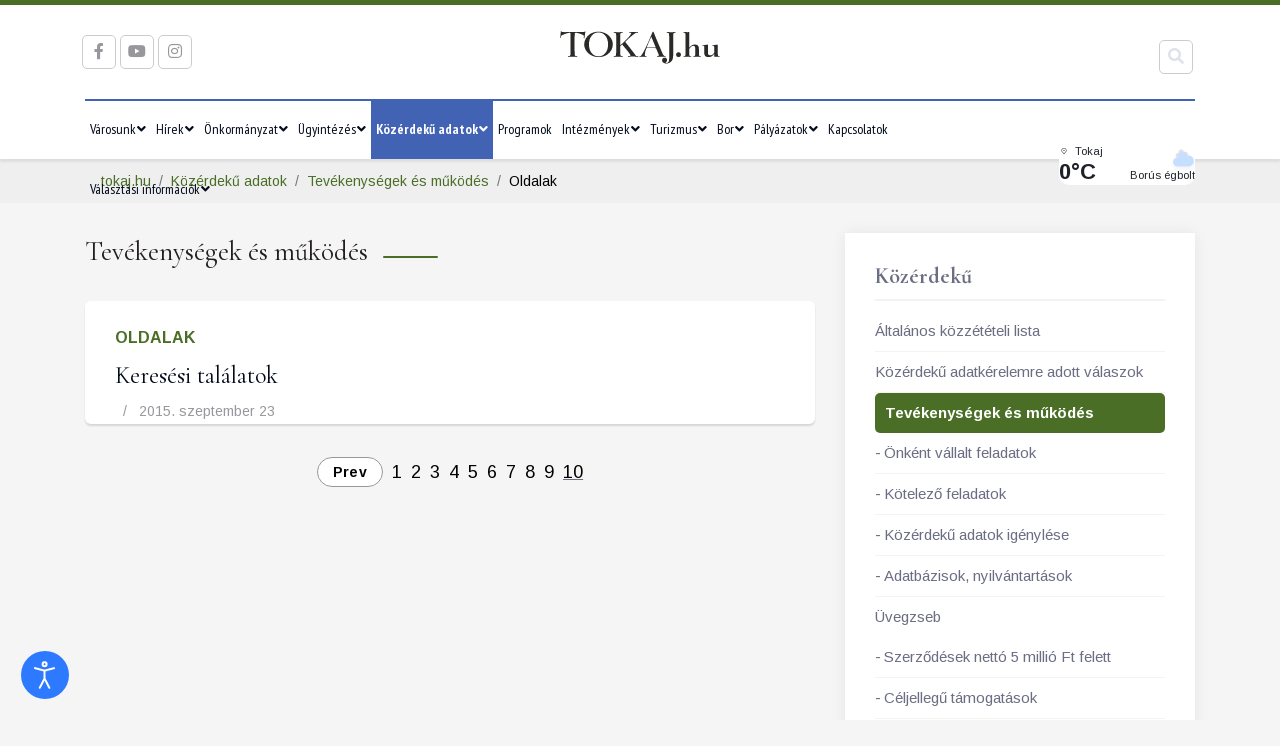

--- FILE ---
content_type: text/html; charset=utf-8
request_url: https://tokaj.hu/kozerdeku/tevekenysegek-es-mukodes?view=category&id=49&start=90
body_size: 28603
content:

<!doctype html>
<html lang="hu-hu" dir="ltr">
    <head>
        <meta charset="utf-8">
        <meta name="viewport" content="width=device-width, initial-scale=1, shrink-to-fit=no">
        <link rel="canonical" href="https://tokaj.hu/kozerdeku/tevekenysegek-es-mukodes?view=category&id=49&start=90">
        <meta charset="utf-8">
	<meta name="rights" content="Tokaj Város Önkormányzata">
	<meta name="description" content="Tokaj Város hivatalos honlapja - Page #9">
	<meta name="generator" content="MYOB">
	<title>Oldalak - Tokaj.hu - Page #9</title>
	<link href="/kozerdeku/tevekenysegek-es-mukodes?view=category&amp;id=49&amp;format=feed&amp;type=rss" rel="alternate" type="application/rss+xml" title="Oldalak - Tokaj.hu">
	<link href="/kozerdeku/tevekenysegek-es-mukodes?view=category&amp;id=49&amp;format=feed&amp;type=atom" rel="alternate" type="application/atom+xml" title="Oldalak - Tokaj.hu">
	<link href="/images/favicon.png" rel="icon" type="image/vnd.microsoft.icon">
	<link href="https://tokaj.hu/component/search/?id=49&amp;Itemid=456&amp;format=opensearch&amp;start=90" rel="search" title="Search Tokaj.hu" type="application/opensearchdescription+xml">
<link href="/media/vendor/joomla-custom-elements/css/joomla-alert.min.css?0.2.0" rel="stylesheet" />
	<link href="//fonts.googleapis.com/css?family=Frank Ruhl Libre:100,100i,200,200i,300,300i,400,400i,500,500i,600,600i,700,700i,800,800i,900,900i&amp;subset=latin-ext&amp;display=swap" rel="stylesheet" media="none" onload="media=&quot;all&quot;" />
	<link href="//fonts.googleapis.com/css?family=Arimo:100,100i,200,200i,300,300i,400,400i,500,500i,600,600i,700,700i,800,800i,900,900i&amp;subset=latin-ext&amp;display=swap" rel="stylesheet" media="none" onload="media=&quot;all&quot;" />
	<link href="//fonts.googleapis.com/css?family=Cormorant Garamond:100,100i,200,200i,300,300i,400,400i,500,500i,600,600i,700,700i,800,800i,900,900i&amp;subset=latin-ext&amp;display=swap" rel="stylesheet" media="none" onload="media=&quot;all&quot;" />
	<link href="//fonts.googleapis.com/css?family=PT Sans Narrow:100,100i,200,200i,300,300i,400,400i,500,500i,600,600i,700,700i,800,800i,900,900i&amp;subset=latin-ext&amp;display=swap" rel="stylesheet" media="none" onload="media=&quot;all&quot;" />
	<link href="//fonts.googleapis.com/css?family=Arimo:100,100i,200,200i,300,300i,400,400i,500,500i,600,600i,700,700i,800,800i,900,900i&amp;subset=cyrillic-ext&amp;display=swap" rel="stylesheet" media="none" onload="media=&quot;all&quot;" />
	<link href="/templates/newsberg/css/bootstrap.min.css" rel="stylesheet" />
	<link href="/plugins/system/helixultimate/assets/css/system-j4.min.css" rel="stylesheet" />
	<link href="/templates/newsberg/css/font-awesome.min.css" rel="stylesheet" />
	<link href="/templates/newsberg/css/custom.css" rel="stylesheet" />
	<link href="/templates/newsberg/css/fa-v4-shims.css" rel="stylesheet" />
	<link href="/templates/newsberg/css/template.css" rel="stylesheet" />
	<link href="/templates/newsberg/css/presets/preset3.css" rel="stylesheet" />
	<link href="/components/com_sppagebuilder/assets/css/font-awesome-5.min.css?19c050e35ed81e9b737004c4c6bc61c6" rel="stylesheet" />
	<link href="/components/com_sppagebuilder/assets/css/font-awesome-v4-shims.css?19c050e35ed81e9b737004c4c6bc61c6" rel="stylesheet" />
	<link href="/components/com_sppagebuilder/assets/css/animate.min.css?19c050e35ed81e9b737004c4c6bc61c6" rel="stylesheet" />
	<link href="/components/com_sppagebuilder/assets/css/sppagebuilder.css?19c050e35ed81e9b737004c4c6bc61c6" rel="stylesheet" />
	<link href="/components/com_sppagebuilder/assets/css/magnific-popup.css" rel="stylesheet" />
	<link href="https://fonts.googleapis.com/css?family=Arimo:100,100italic,200,200italic,300,300italic,400,400italic,500,500italic,600,600italic,700,700italic,800,800italic,900,900italic&amp;display=swap" rel="stylesheet" />
	<link href="https://tokaj.hu/modules/mod_jux_weather_forecast/assets/css/style.css" rel="stylesheet" />
	<link href="/plugins/system/djaccessibility/module/assets/css/accessibility.css?1.08" rel="stylesheet" />
	<link href="https://fonts.googleapis.com/css2?family=Roboto:wght@400;700&amp;display=swap" rel="stylesheet" />
	<style>.sppb-addon-articles-thumb-slider .articles-thumb .article-counter, .sppb-addon-module .mod-sppoll>strong, #sp-bottom .sp-module ul > li .sp-bottom-title, .spauthorarchive-articles .spauthorarchive-info-wrap p span, #spauthorarchive .newsberg-author-title{font-family: 'Frank Ruhl Libre', sans-serif;text-decoration: none;}
</style>
	<style>table.adminform td {
  font-size: 15px!important;
  color: #000;
}

form label, form span.faux-label {
  font-size: 15px!important;
}
.adminform select,
.adminform input[type="file"] {
  height: initial!important;
  line-height: initial!important;
}
body.layout-edit .adminform table tr {
border-bottom: 1px dotted #a2a2a2;
}</style>
	<style>body{font-family: 'Arimo', sans-serif;font-size: 16px;text-decoration: none;}
@media (max-width:767px){body{font-size: 13px;}
}
</style>
	<style>h1{font-family: 'Cormorant Garamond', sans-serif;font-size: 60px;font-weight: 700;text-decoration: none;}
@media (max-width:767px){h1{font-size: 40px;}
}
</style>
	<style>h2{font-family: 'Cormorant Garamond', sans-serif;font-size: 34px;font-weight: 400;text-decoration: none;}
@media (max-width:767px){h2{font-size: 24px;}
}
</style>
	<style>h3{font-family: 'Cormorant Garamond', sans-serif;font-size: 27px;font-weight: 400;text-decoration: none;}
@media (max-width:767px){h3{font-size: 20px;}
}
</style>
	<style>h4{font-family: 'Frank Ruhl Libre', sans-serif;font-size: 18px;font-weight: 400;text-decoration: none;}
@media (max-width:767px){h4{font-size: 15px;}
}
</style>
	<style>.sp-megamenu-parent > li > a, .sp-megamenu-parent > li > span, .sp-megamenu-parent .sp-dropdown li.sp-menu-item > a{font-family: 'PT Sans Narrow', sans-serif;font-size: 16px;font-weight: 500;letter-spacing: 0px;text-decoration: none;text-align: left;}
</style>
	<style>.menu.nav-pills > li > a, .menu.nav-pills > li > span, .menu.nav-pills .sp-dropdown li.sp-menu-item > a{font-family: 'PT Sans Narrow', sans-serif;font-size: 16px;font-weight: 500;letter-spacing: 0px;text-decoration: none;text-align: left;}
</style>
	<style>#sp-top1 > .sp-column > .sp-module .sp-module-title{font-family: 'Arimo', sans-serif;text-decoration: none;}
</style>
	<style>.logo-image {height:45px;}.logo-image-phone {height:45px;}</style>
	<style>#sp-footer{ background-color:#000000; }</style>
	<style>@media(min-width: 1400px) {.sppb-row-container { max-width: 1320px; }}</style>
	<style>div.sp-module.menuweather{
    padding: 0px!important;
    margin: 0px!important;
}

div.sp-module.menuweather .eaw-weather-detail {
    padding: 0px!important;
    margin: 0px!important;
}
.eaw-detail-iconBlock.jsx-611360208 svg {
    width: 32px!important;
    height: 32px!important;
margin-bottom: -9px</style>
	<style>.mod-jux-252 div.eaw-daily-item-component:nth-child(odd) { 
  background:#ebebeb;
}.mod-jux-252 div.eaw-daily-item-component:nth-child(even) { 
  background:#ffffff;
}</style>
	<style>.djacc { font-family: Roboto, sans-serif; }</style>
	<style>.djacc { margin: 21px 21px; }</style>
<script src="/media/vendor/jquery/js/jquery.min.js?3.7.1"></script>
	<script src="/media/legacy/js/jquery-noconflict.min.js?647005fc12b79b3ca2bb30c059899d5994e3e34d"></script>
	<script type="application/json" class="joomla-script-options new">{"data":{"breakpoints":{"tablet":991,"mobile":480},"header":{"stickyOffset":"100"}},"joomla.jtext":{"COM_SPPAGEBUILDER_FRONTEND_EDITOR":"COM_SPPAGEBUILDER_FRONTEND_EDITOR","COM_SPPAGEBUILDER_PREVIEW":"COM_SPPAGEBUILDER_PREVIEW","COM_SPPAGEBUILDER_APPLY":"COM_SPPAGEBUILDER_APPLY","COM_SPPAGEBUILDER_CANCEL":"COM_SPPAGEBUILDER_CANCEL","COM_SPPAGEBUILDER_DELETE_COLUMN_CONFIRMATION":"COM_SPPAGEBUILDER_DELETE_COLUMN_CONFIRMATION","COM_SPPAGEBUILDER_SHOW":"COM_SPPAGEBUILDER_SHOW","COM_SPPAGEBUILDER_HIDE":"COM_SPPAGEBUILDER_HIDE","COM_SPPAGEBUILDER_OPTIONS":"COM_SPPAGEBUILDER_OPTIONS","COM_SPPAGEBUILDER_COPY":"COM_SPPAGEBUILDER_COPY","COM_SPPAGEBUILDER_PASTE":"COM_SPPAGEBUILDER_PASTE","COM_SPPAGEBUILDER_PASE_STYLE":"COM_SPPAGEBUILDER_PASE_STYLE","COM_SPPAGEBUILDER_DUPLICATE":"COM_SPPAGEBUILDER_DUPLICATE","COM_SPPAGEBUILDER_COLUMN":"COM_SPPAGEBUILDER_COLUMN","COM_SPPAGEBUILDER_RENAME":"COM_SPPAGEBUILDER_RENAME","COM_SPPAGEBUILDER_LOADING":"COM_SPPAGEBUILDER_LOADING","COM_SPPAGEBUILDER_SUCCESS_LEVEL":"Success","COM_SPPAGEBUILDER_SUCCESS_FOR_LAYOUT":"Layout page imported successfully!","COM_SPPAGEBUILDER_SUCCESS_MSG_FOR_DELETE":"is deleted successfully","COM_SPPAGEBUILDER_ERROR_LEVEL":"Error","COM_SPPAGEBUILDER_ERROR_MSG_FOR_DELETE":"Failed to delete","COM_SPPAGEBUILDER_GLOBAL_ADD":"COM_SPPAGEBUILDER_GLOBAL_ADD","COM_SPPAGEBUILDER_WARNING_LEVEL":"Warning","COM_SPPAGEBUILDER_WARNING_FOR_URL_REDIRECT":"Invalid redirect URL found! Contact with the pagebuilder team.","COM_SPPAGEBUILDER_CONFIRM_LEVEL":"Confirm","COM_SPPAGEBUILDER_CONFIRM_FOR_ICON_DELETE":"Do you really want to delete the icon pack?","COM_SPPAGEBUILDER_SUCCESS_FOR_ICON_PACK":"Icon pack deleted successfully","COM_SPPAGEBUILDER_ERROR_MSG_FOR_DELETE_ICON":"Something went wrong on deleting icon!","COM_SPPAGEBUILDER_SUCCESS_MSG_FOR_ICON_PACK_ENABLED":"Icon pack enabled ","COM_SPPAGEBUILDER_SUCCESS_MSG_FOR_ICON_PACK_DISABLED":"Icon pack disabled","COM_SPPAGEBUILDER_ERROR_MSG_CHANGING_STATUS":"Something went wrong on changing status!","COM_SPPAGEBUILDER_SUCCESS_MSG_FOR_ICON_PACK_INSERTED":"Icon pack inserted successfully!","COM_SPPAGEBUILDER_SUCCESS_MSG_FOR_ALERT":"it's a pro addon","COM_SPPAGEBUILDER_SUCCESS_MSG_FOR_PAGE_SAVE":"Page Settings saved successfully!","COM_SPPAGEBUILDER_ERROR_MSG_FOR_PRO_VERSION":"Available in pro version","COM_SPPAGEBUILDER_ERROR_MSG_FOR_COPIED_ROW":"Copied row data is not valid","COM_SPPAGEBUILDER_ERROR_MSG_FOR_COPIED_ADDON":"Copied addon data is not valid","COM_SPPAGEBUILDER_ERROR_MSG_NO_RESULT_FOUND":"No results found!","COM_SPPAGEBUILDER_ERROR_MSG_FOR_INVALID_DEPENDS_ARRAY":"Invalid depends array!","COM_SPPAGEBUILDER_ERROR_MSG_FOR_INVALID_DATA_STRUCTURE":"Invalid data structure found in `admin.php` file. placeholder attribute is required if the type is `placeholder`.","COM_SPPAGEBUILDER_ERROR_MSG_FOR_INVALID_MISSING_OPTIONS":"Missing the `options` attribute for the placeholder type `list` at admin.php file.","COM_SPPAGEBUILDER_ERROR_MSG_FOR_INVALID_DATA_STRUCTURE_FOUND":"Invalid data structure found at admin.php file","COM_SPPAGEBUILDER_ERROR_MSG_FOR_INVALID_ADDONS_SETTINGS":"Invalid addons settings! Contact with the Page Builder team.","COM_SPPAGEBUILDER_UPDATE":"Update","COM_SPPAGEBUILDER_GENERATE":"Generate","COM_SPPAGEBUILDER_CATEGORIES":"Categories","COM_SPPAGEBUILDER_SECTIONS":"Sections","COM_SPPAGEBUILDER_INSERT":"Insert","COM_SPPAGEBUILDER_DONE":"Done","COM_SPPAGEBUILDER_FOLDERS":"Folders","COM_SPPAGEBUILDER_START":"Start","COM_SPPAGEBUILDER_END":"End","COM_SPPAGEBUILDER_COLOR":"Color","COM_SPPAGEBUILDER_HORIZONTAL":"Horizontal","COM_SPPAGEBUILDER_VERTICAL":"Vertical","COM_SPPAGEBUILDER_BLUR":"Blur","COM_SPPAGEBUILDER_SPREAD":"Spread","COM_SPPAGEBUILDER_TYPE":"Type","COM_SPPAGEBUILDER_UPLOAD":"Upload","COM_SPPAGEBUILDER_REPLACE":"Replace","COM_SPPAGEBUILDER_SAVE":"Save","COM_SPPAGEBUILDER_SAVE_CLOSE":"COM_SPPAGEBUILDER_SAVE_CLOSE","COM_SPPAGEBUILDER_SAVE_NEW":"COM_SPPAGEBUILDER_SAVE_NEW","COM_SPPAGEBUILDER_CLOSE":"COM_SPPAGEBUILDER_CLOSE","COM_SPPAGEBUILDER_SAVE_COPY":"COM_SPPAGEBUILDER_SAVE_COPY","COM_SPPAGEBUILDER_DELETE_SAVED_ADDON_DIALOG_MSG":"Do you really want to delete the addon?","COM_SPPAGEBUILDER_DELETE_SAVED_SECTION_DIALOG_MSG":"Do you really want to trash the page?","COM_SPPAGEBUILDER_ERROR_MSG_FOR_UNAUTHORISED_BLOCK_INSERT":"You are not authorised to insert this block!","COM_SPPAGEBUILDER_ERROR_MSG_FOR_BLOCK_INSERT":"Something went wrong inserting block!","COM_SPPAGEBUILDER_ERROR_MSG_FOR_EMPTY_BLOCK":"No Blocks Found","COM_SPPAGEBUILDER_ERROR_MSG_FOR_PAGE_ID_NOT_FOUND":"Page ID not found!","COM_SPPAGEBUILDER_ERROR_MSG_FOR_FETCHING_TEMPLATES":"Failed to fetch template list.","COM_SPPAGEBUILDER_ERROR_MSG_FOR_FETCHING_BLOCKS":"Failed to fetch block list.","COM_SPPAGEBUILDER_ERROR_MSG_FOR_FETCHING_SAVED_ITEMS":"Failed to saved item list.","COM_SPPAGEBUILDER_NO_ITEMS_FOUND":"No item found!","COM_SPPAGEBUILDER_LAYERS_PANEL_OPTIONS":"Layers Options","COM_SPPAGEBUILDER_LAYERS_PANEL_EXPAND_ALL":"Expand","COM_SPPAGEBUILDER_LAYERS_PANEL_COLLAPSE_ALL":"Collapse","COM_SPPAGEBUILDER_LAYERS_PANEL_CLEAR_CANVAS":"Clear","COM_SPPAGEBUILDER_LAYERS_PANEL_EXPORT_CANVAS":"Export","COM_SPPAGEBUILDER_NEW_PAGE_ENTER_TITLE":"Enter a title.","COM_SPPAGEBUILDER_CLEAR_PAGE_CONTENT_CONFIRM":"Are you sure to clear page content?","COM_SPPAGEBUILDER_ITEMS_CHECKED_IN":"Item checked in.","COM_SPPAGEBUILDER_PAGE_OPTIONS":"Page Options","COM_SPPAGEBUILDER_POPOVER_TITLE":"Popover Title","COM_SPPAGEBUILDER_LAYOUT_FILTER_PAGE":"Page","COM_SPPAGEBUILDER_LAYOUT_FILTER_SORT_BY":"Sort by","COM_SPPAGEBUILDER_ERROR_MSG":"Something went wrong!","COM_SPPAGEBUILDER_MEDIA_MANAGER":"COM_SPPAGEBUILDER_MEDIA_MANAGER","COM_SPPAGEBUILDER_MEDIA_MANAGER_UPLOAD_FILES":"COM_SPPAGEBUILDER_MEDIA_MANAGER_UPLOAD_FILES","COM_SPPAGEBUILDER_MEDIA_MANAGER_CLOSE":"COM_SPPAGEBUILDER_MEDIA_MANAGER_CLOSE","COM_SPPAGEBUILDER_MEDIA_MANAGER_INSERT":"COM_SPPAGEBUILDER_MEDIA_MANAGER_INSERT","COM_SPPAGEBUILDER_MEDIA_MANAGER_SEARCH":"COM_SPPAGEBUILDER_MEDIA_MANAGER_SEARCH","COM_SPPAGEBUILDER_MEDIA_MANAGER_CANCEL":"COM_SPPAGEBUILDER_MEDIA_MANAGER_CANCEL","COM_SPPAGEBUILDER_MEDIA_MANAGER_DELETE":"COM_SPPAGEBUILDER_MEDIA_MANAGER_DELETE","COM_SPPAGEBUILDER_MEDIA_MANAGER_CONFIRM_DELETE":"COM_SPPAGEBUILDER_MEDIA_MANAGER_CONFIRM_DELETE","COM_SPPAGEBUILDER_MEDIA_MANAGER_LOAD_MORE":"COM_SPPAGEBUILDER_MEDIA_MANAGER_LOAD_MORE","COM_SPPAGEBUILDER_MEDIA_MANAGER_UNSUPPORTED_FORMAT":"COM_SPPAGEBUILDER_MEDIA_MANAGER_UNSUPPORTED_FORMAT","COM_SPPAGEBUILDER_MEDIA_MANAGER_BROWSE_MEDIA":"COM_SPPAGEBUILDER_MEDIA_MANAGER_BROWSE_MEDIA","COM_SPPAGEBUILDER_MEDIA_MANAGER_BROWSE_FOLDERS":"COM_SPPAGEBUILDER_MEDIA_MANAGER_BROWSE_FOLDERS","COM_SPPAGEBUILDER_MEDIA_MANAGER_CREATE_FOLDER":"COM_SPPAGEBUILDER_MEDIA_MANAGER_CREATE_FOLDER","COM_SPPAGEBUILDER_ADDON_ICON_SELECT":"COM_SPPAGEBUILDER_ADDON_ICON_SELECT","COM_SPPAGEBUILDER_MEDIA_MANAGER_ENTER_DIRECTORY_NAME":"COM_SPPAGEBUILDER_MEDIA_MANAGER_ENTER_DIRECTORY_NAME","COM_SPPAGEBUILDER_MEDIA_MANAGER_MEDIA_UPLOADING":"COM_SPPAGEBUILDER_MEDIA_MANAGER_MEDIA_UPLOADING","COM_SPPAGEBUILDER_MEDIA_MANAGER_UPLOAD_FAILED":"Upload Failed","COM_SPPAGEBUILDER_MEDIA_MANAGER_MEDIA_LARGE":"COM_SPPAGEBUILDER_MEDIA_MANAGER_MEDIA_LARGE","COM_SPPAGEBUILDER_MEDIA_MANAGER_FILE_NOT_SUPPORTED":"File not supported","COM_SPPAGEBUILDER_MEDIA_MANAGER_MEDIA_DROP_FILES":"COM_SPPAGEBUILDER_MEDIA_MANAGER_MEDIA_DROP_FILES","COM_SPPAGEBUILDER_NO_UPLOAD_PERMISSION":"You don't have permission to upload files.","COM_SPPAGEBUILDER_MEDIA_MANAGER_MEDIA_ALL_ITEMS":"COM_SPPAGEBUILDER_MEDIA_MANAGER_MEDIA_ALL_ITEMS","COM_SPPAGEBUILDER_MEDIA_MANAGER_MEDIA_NOTHING_FOUND":"COM_SPPAGEBUILDER_MEDIA_MANAGER_MEDIA_NOTHING_FOUND","COM_SPPAGEBUILDER_MEDIA_MANAGER_MEDIA_NO_ICON_FOUND":"COM_SPPAGEBUILDER_MEDIA_MANAGER_MEDIA_NO_ICON_FOUND","COM_SPPAGEBUILDER_MEDIA_MANAGER_MEDIA_IMAGES":"COM_SPPAGEBUILDER_MEDIA_MANAGER_MEDIA_IMAGES","COM_SPPAGEBUILDER_MEDIA_MANAGER_MEDIA_VIDEOS":"COM_SPPAGEBUILDER_MEDIA_MANAGER_MEDIA_VIDEOS","COM_SPPAGEBUILDER_MEDIA_MANAGER_MEDIA_AUDIOS":"COM_SPPAGEBUILDER_MEDIA_MANAGER_MEDIA_AUDIOS","COM_SPPAGEBUILDER_MEDIA_MANAGER_MEDIA_ATTACHMENTS":"COM_SPPAGEBUILDER_MEDIA_MANAGER_MEDIA_ATTACHMENTS","COM_SPPAGEBUILDER_MEDIA_MANAGER_MEDIA_FOLDERS":"COM_SPPAGEBUILDER_MEDIA_MANAGER_MEDIA_FOLDERS","COM_SPPAGEBUILDER_MEDIA_MANAGER_MEDIA_SEARCH":"COM_SPPAGEBUILDER_MEDIA_MANAGER_MEDIA_SEARCH","COM_SPPAGEBUILDER_MEDIA_MANAGER_MEDIA_ALL":"COM_SPPAGEBUILDER_MEDIA_MANAGER_MEDIA_ALL","COM_SPPAGEBUILDER_MEDIA_MANAGER_MEDIA_TOASTER_SUCCESS":"COM_SPPAGEBUILDER_MEDIA_MANAGER_MEDIA_TOASTER_SUCCESS","COM_SPPAGEBUILDER_MEDIA_MANAGER_MEDIA_FOLDER_NOT_EMPTY":"COM_SPPAGEBUILDER_MEDIA_MANAGER_MEDIA_FOLDER_NOT_EMPTY","COM_SPPAGEBUILDER_MEDIA_MANAGER_MEDIA_RENAME_SUCCESS":"COM_SPPAGEBUILDER_MEDIA_MANAGER_MEDIA_RENAME_SUCCESS","COM_SPPAGEBUILDER_MEDIA_MANAGER_MEDIA_RENAME_ERROR":"COM_SPPAGEBUILDER_MEDIA_MANAGER_MEDIA_RENAME_ERROR","COM_SPPAGEBUILDER_ROW_OPTIONS":"COM_SPPAGEBUILDER_ROW_OPTIONS","COM_SPPAGEBUILDER_ADD_NEW_ROW":"COM_SPPAGEBUILDER_ADD_NEW_ROW","COM_SPPAGEBUILDER_DUPLICATE_ROW":"COM_SPPAGEBUILDER_DUPLICATE_ROW","COM_SPPAGEBUILDER_DISABLE_ROW":"COM_SPPAGEBUILDER_DISABLE_ROW","COM_SPPAGEBUILDER_ENABLE_ROW":"COM_SPPAGEBUILDER_ENABLE_ROW","COM_SPPAGEBUILDER_COPY_ROW":"COM_SPPAGEBUILDER_COPY_ROW","COM_SPPAGEBUILDER_ROW_COPIED":"COM_SPPAGEBUILDER_ROW_COPIED","COM_SPPAGEBUILDER_ADDON_COPIED":"COM_SPPAGEBUILDER_ADDON_COPIED","COM_SPPAGEBUILDER_PASTED":"COM_SPPAGEBUILDER_PASTED","COM_SPPAGEBUILDER_PASTE_ROW":"COM_SPPAGEBUILDER_PASTE_ROW","COM_SPPAGEBUILDER_DELETE_ROW":"COM_SPPAGEBUILDER_DELETE_ROW","COM_SPPAGEBUILDER_ROW_TOGGLE":"COM_SPPAGEBUILDER_ROW_TOGGLE","COM_SPPAGEBUILDER_DELETE_ROW_CONFIRMATION":"COM_SPPAGEBUILDER_DELETE_ROW_CONFIRMATION","COM_SPPAGEBUILDER_ROW_COLUMNS_MANAGEMENT":"COM_SPPAGEBUILDER_ROW_COLUMNS_MANAGEMENT","COM_SPPAGEBUILDER_GLOBAL_CUSTOM":"COM_SPPAGEBUILDER_GLOBAL_CUSTOM","COM_SPPAGEBUILDER_ROW_COLUMNS_GENERATE":"COM_SPPAGEBUILDER_ROW_COLUMNS_GENERATE","COM_SPPAGEBUILDER_IMPORT_PAGE":"COM_SPPAGEBUILDER_IMPORT_PAGE","COM_SPPAGEBUILDER_IMPORT_PAGE_ALT":"COM_SPPAGEBUILDER_IMPORT_PAGE_ALT","COM_SPPAGEBUILDER_EXPORT_PAGE":"COM_SPPAGEBUILDER_EXPORT_PAGE","COM_SPPAGEBUILDER_IMPORT_ROW":"COM_SPPAGEBUILDER_IMPORT_ROW","COM_SPPAGEBUILDER_PAGE_TEMPLATES":"COM_SPPAGEBUILDER_PAGE_TEMPLATES","COM_SPPAGEBUILDER_UNDO":"COM_SPPAGEBUILDER_UNDO","COM_SPPAGEBUILDER_REDO":"COM_SPPAGEBUILDER_REDO","COM_SPPAGEBUILDER_SAVE_ROW":"COM_SPPAGEBUILDER_SAVE_ROW","COM_SPPAGEBUILDER_ROW_START_CREATING_PAGE":"COM_SPPAGEBUILDER_ROW_START_CREATING_PAGE","COM_SPPAGEBUILDER_ROW_LAYOUT_BUNDLES":"COM_SPPAGEBUILDER_ROW_LAYOUT_BUNDLES","COM_SPPAGEBUILDER_ROW_IMPORT_LAYOUT":"COM_SPPAGEBUILDER_ROW_IMPORT_LAYOUT","COM_SPPAGEBUILDER_ROW_OR":"COM_SPPAGEBUILDER_ROW_OR","COM_SPPAGEBUILDER_SECTION_OPTIONS":"COM_SPPAGEBUILDER_SECTION_OPTIONS","COM_SPPAGEBUILDER_SECTION_SETTINGS":"COM_SPPAGEBUILDER_SECTION_SETTINGS","COM_SPPAGEBUILDER_SAVE_SECTION":"COM_SPPAGEBUILDER_SAVE_SECTION","COM_SPPAGEBUILDER_DUPLICATE_SECTION":"COM_SPPAGEBUILDER_DUPLICATE_SECTION","COM_SPPAGEBUILDER_EDIT_COLUMN_IN_SECTION":"COM_SPPAGEBUILDER_EDIT_COLUMN_IN_SECTION","COM_SPPAGEBUILDER_DISABLE_SECTION":"COM_SPPAGEBUILDER_DISABLE_SECTION","COM_SPPAGEBUILDER_ENABLE_SECTION":"COM_SPPAGEBUILDER_ENABLE_SECTION","COM_SPPAGEBUILDER_COPY_SECTION":"COM_SPPAGEBUILDER_COPY_SECTION","COM_SPPAGEBUILDER_PASTE_SECTION":"COM_SPPAGEBUILDER_PASTE_SECTION","COM_SPPAGEBUILDER_DELETE_SECTION":"COM_SPPAGEBUILDER_DELETE_SECTION","COM_SPPAGEBUILDER_SECTION_COPIED":"COM_SPPAGEBUILDER_SECTION_COPIED","COM_SPPAGEBUILDER_EDIT_SECTION":"COM_SPPAGEBUILDER_EDIT_SECTION","COM_SPPAGEBUILDER_ROW_COLUMNS_OPTIONS":"COM_SPPAGEBUILDER_ROW_COLUMNS_OPTIONS","COM_SPPAGEBUILDER_DELETE_COLUMN":"COM_SPPAGEBUILDER_DELETE_COLUMN","COM_SPPAGEBUILDER_ADD_NEW_ADDON":"COM_SPPAGEBUILDER_ADD_NEW_ADDON","COM_SPPAGEBUILDER_ADDON":"COM_SPPAGEBUILDER_ADDON","COM_SPPAGEBUILDER_DELETE_ADDON":"COM_SPPAGEBUILDER_DELETE_ADDON","COM_SPPAGEBUILDER_DUPLICATE_ADDON":"COM_SPPAGEBUILDER_DUPLICATE_ADDON","COM_SPPAGEBUILDER_CANVAS":"COM_SPPAGEBUILDER_CANVAS","COM_SPPAGEBUILDER_DELETE_CANVAS":"COM_SPPAGEBUILDER_DELETE_CANVAS","COM_SPPAGEBUILDER_RENAME_CANVAS":"COM_SPPAGEBUILDER_RENAME_CANVAS","COM_SPPAGEBUILDER_SETTINGS_CANVAS":"COM_SPPAGEBUILDER_SETTINGS_CANVAS","COM_SPPAGEBUILDER_DUPLICATE_CANVAS":"COM_SPPAGEBUILDER_DUPLICATE_CANVAS","COM_SPPAGEBUILDER_EDIT_ADDON":"COM_SPPAGEBUILDER_EDIT_ADDON","COM_SPPAGEBUILDER_EDIT_ROW":"COM_SPPAGEBUILDER_EDIT_ROW","COM_SPPAGEBUILDER_EDIT_COLUMN_IN_ROW":"COM_SPPAGEBUILDER_EDIT_COLUMN_IN_ROW","COM_SPPAGEBUILDER_ADDONS_LIST":"COM_SPPAGEBUILDER_ADDONS_LIST","COM_SPPAGEBUILDER_ALL":"COM_SPPAGEBUILDER_ALL","COM_SPPAGEBUILDER_MODAL_CLOSE":"COM_SPPAGEBUILDER_MODAL_CLOSE","COM_SPPAGEBUILDER_DISABLE_COLUMN":"COM_SPPAGEBUILDER_DISABLE_COLUMN","COM_SPPAGEBUILDER_ENABLE_COLUMN":"COM_SPPAGEBUILDER_ENABLE_COLUMN","COM_SPPAGEBUILDER_ADDON_AJAX_CONTACT_COLUMN_OPTION":"COM_SPPAGEBUILDER_ADDON_AJAX_CONTACT_COLUMN_OPTION","COM_SPPAGEBUILDER_ROW":"COM_SPPAGEBUILDER_ROW","COM_SPPAGEBUILDER_ADDON_ITEM_ADD_EDIT":"COM_SPPAGEBUILDER_ADDON_ITEM_ADD_EDIT","COM_SPPAGEBUILDER_ADDON_TABLE_ADVANCED_SEARCH_PLACEHOLDER":"Type Here To Search","COM_SPPAGEBUILDER_YES":"COM_SPPAGEBUILDER_YES","COM_SPPAGEBUILDER_NO":"COM_SPPAGEBUILDER_NO","COM_SPPAGEBUILDER_PAGE_TEMPLATES_LIST":"COM_SPPAGEBUILDER_PAGE_TEMPLATES_LIST","COM_SPPAGEBUILDER_PAGE_TEMPLATE_LOAD":"COM_SPPAGEBUILDER_PAGE_TEMPLATE_LOAD","COM_SPPAGEBUILDER_ENABLE_ADDON":"COM_SPPAGEBUILDER_ENABLE_ADDON","COM_SPPAGEBUILDER_DISABLE_ADDON":"COM_SPPAGEBUILDER_DISABLE_ADDON","COM_SPPAGEBUILDER_SAVE_ADDON":"COM_SPPAGEBUILDER_SAVE_ADDON","COM_SPPAGEBUILDER_ADDON_PARENT_COLUMN":"COM_SPPAGEBUILDER_ADDON_PARENT_COLUMN","COM_SPPAGEBUILDER_ADD_NEW_INNER_ROW":"COM_SPPAGEBUILDER_ADD_NEW_INNER_ROW","COM_SPPAGEBUILDER_MOVE_COLUMN":"COM_SPPAGEBUILDER_MOVE_COLUMN","COM_SPPAGEBUILDER_DAY":"Day","COM_SPPAGEBUILDER_DAYS":"Days","COM_SPPAGEBUILDER_HOUR":"Hour","COM_SPPAGEBUILDER_HOURS":"Hours","COM_SPPAGEBUILDER_MINUTE":"Minute","COM_SPPAGEBUILDER_MINUTES":"Minutes","COM_SPPAGEBUILDER_SECOND":"Second","COM_SPPAGEBUILDER_SECONDS":"Seconds","COM_SPPAGEBUILDER_ADDON_OPTIN_FORM_SUBCSCRIBE":"COM_SPPAGEBUILDER_ADDON_OPTIN_FORM_SUBCSCRIBE","COM_SPPAGEBUILDER_ADDON_AJAX_CONTACT_NAME":"Name","COM_SPPAGEBUILDER_ADDON_AJAX_CONTACT_EMAIL":"Email","COM_SPPAGEBUILDER_SAVED_ITEMS_BUTTON":"Upgrade Today","COM_SPPAGEBUILDER_SIDEBAR_CARD_TITLE":"Give wings to your imagination!","COM_SPPAGEBUILDER_SIDEBAR_CARD_MONEY_BACK":"15 Days Money Back Guarantee!","COM_SPPAGEBUILDER_SAVED_ITEMS_SECTIONS_TITLE":"Custom Section Library","COM_SPPAGEBUILDER_SAVED_ITEMS_SECTIONS_CONTENT":"Reusing your previously designed section never got easier! All you have to do is save your design to the library.","COM_SPPAGEBUILDER_SAVED_ITEMS_ADDONS_TITLE":"Custom Addons Library","COM_SPPAGEBUILDER_SAVED_ITEMS_ADDONS_CONTENT":"Reuse your previously customized addon on any page or section effortlessly. Just save the addons to the library!","COM_SPPAGEBUILDER_MEDIA":"COM_SPPAGEBUILDER_MEDIA","COM_SPPAGEBUILDER_GLOBAL_LAYOUTS":"COM_SPPAGEBUILDER_GLOBAL_LAYOUTS","COM_SPPAGEBUILDER_GLOBAL_LAYERS":"COM_SPPAGEBUILDER_GLOBAL_LAYERS","COM_SPPAGEBUILDER_GLOBAL_ADDONS":"COM_SPPAGEBUILDER_GLOBAL_ADDONS","COM_SPPAGEBUILDER_LAYOUT_BLOCKS":"COM_SPPAGEBUILDER_LAYOUT_BLOCKS","COM_SPPAGEBUILDER_LAYOUT_SAVED_ITEM":"COM_SPPAGEBUILDER_LAYOUT_SAVED_ITEM","COM_SPPAGEBUILDER_ADDON_ANIMATION_DIRECTION":"COM_SPPAGEBUILDER_ADDON_ANIMATION_DIRECTION","COM_SPPAGEBUILDER_LAYOUTS":"Layouts","COM_SPPAGEBUILDER_LAYOUTS_LIVE_DEMO":"Live Demo","COM_SPPAGEBUILDER_LAYOUTS_IMPORT":"Import","COM_SPPAGEBUILDER_LAYOUT_POPOVER_TITLE":"Import layout, blocks, Saved items from here. It's just a click away.","COM_SPPAGEBUILDER_LAYOUT_POPOVER_CUSTOM_COLUMNS":"or, Custom Columns","COM_SPPAGEBUILDER_LAYOUT_POPOVER_INVALID_LAYOUT":"Invalid layout format. Please follow this pattern: 4+3+4","COM_SPPAGEBUILDER_LAYOUT_NO_LAYOUT_FOUND":"No Layout Bundles Found","COM_SPPAGEBUILDER_LAYOUT_BACK":"Back to layouts","COM_SPPAGEBUILDER_LAYOUT_FILTER_RESET":"Reset","COM_SPPAGEBUILDER_LAYOUT_FILTER_TITLE_ASC":"Title ASC","COM_SPPAGEBUILDER_LAYOUT_FILTER_TITLE_DESC":"Title DESC","COM_SPPAGEBUILDER_LAYOUT_FILTER_TITLE_POPULAR_FIRST":"Popular First","COM_SPPAGEBUILDER_INVALID_DEEP_ADDON":"Invalid Deep Addon","COM_SPPAGEBUILDER_TOTAL_ENTRIES":"Total Entries","COM_SPPAGEBUILDER_CREATED_DATE":"Created Date","COM_SPPAGEBUILDER_CREATED_BY":"Created By","COM_SPPAGEBUILDER_NO_ADDON_FOUND":"No Addon Found","COM_SPPAGEBUILDER_NO_SECTION_FOUND":"No Section Found","COM_SPPAGEBUILDER_NOTHING_FOUND_FOR_KEYWORD":"Nothing found for the keyword","COM_SPPAGEBUILDER_NOTHING_FOUND":"Nothing found","COM_SPPAGEBUILDER_NO_PAGE_FOUND":"No Page Found","COM_SPPAGEBUILDER_INTERACTION_FIND_OUT":"Find out what more you can do with the Interaction features","COM_SPPAGEBUILDER_INTERACTION_EXPLORE":"Explore Interaction","COM_SPPAGEBUILDER_OPEN_IN_NEW_TAB":"Open in new tab","COM_SPPAGEBUILDER_NO_FOLLOW":"Add nofollow","COM_SPPAGEBUILDER_NO_REFERRER":"Add noreferrer","COM_SPPAGEBUILDER_NO_OPENER":"Add noopener","COM_SPPAGEBUILDER_REPLACE_ICON":"Replace Icon","COM_SPPAGEBUILDER_CHOOSE_ICON":"Choose Icon","COM_SPPAGEBUILDER_ICON_LIBRARY":"Icon Library","COM_SPPAGEBUILDER_UPLOAD_ICON":"Upload Custom Icon Font","COM_SPPAGEBUILDER_SUPPORTED_ICON":"Supported icon fonts are IcoFont, IcoMoon &amp; Fontello. You can build &amp; use your custom icon fonts using IcoMoon or Fontello App.","COM_SPPAGEBUILDER_NO_ICON_FOUND":"No Icons Found","COM_SPPAGEBUILDER_ANIMATION":"Animation","COM_SPPAGEBUILDER_ANIMATION_DESC":"Apply various actions on one or multiple elements to create a sequenced animation.","COM_SPPAGEBUILDER_INTERACTION_SETTINGS":"Interaction Settings","COM_SPPAGEBUILDER_NO_ACTION_SELECTED":"No Action Selected","COM_SPPAGEBUILDER_SELECT_AN_ACTION":"Select an action in the list to adjust the settings.","COM_SPPAGEBUILDER_TIMELINE":"Timeline","COM_SPPAGEBUILDER_BLANK_SPACE":"Blank Space","COM_SPPAGEBUILDER_TOASTER_SUCCESS":"Success","COM_SPPAGEBUILDER_TOASTER_ERROR":"Error","COM_SPPAGEBUILDER_GLOBAL_FONT":"COM_SPPAGEBUILDER_GLOBAL_FONT","COM_SPPAGEBUILDER_GLOBAL_SIZE":"COM_SPPAGEBUILDER_GLOBAL_SIZE","COM_SPPAGEBUILDER_GLOBAL_LINE_HEIGHT":"COM_SPPAGEBUILDER_GLOBAL_LINE_HEIGHT","COM_SPPAGEBUILDER_GLOBAL_LETTER_SPACE":"COM_SPPAGEBUILDER_GLOBAL_LETTER_SPACE","COM_SPPAGEBUILDER_ADDON_TAB_STYLE":"COM_SPPAGEBUILDER_ADDON_TAB_STYLE","COM_SPPAGEBUILDER_GLOBAL_WEIGHT":"COM_SPPAGEBUILDER_GLOBAL_WEIGHT","COM_SPPAGEBUILDER_GLOBAL_FONT_WEIGHT":"COM_SPPAGEBUILDER_GLOBAL_FONT_WEIGHT","COM_SPPAGEBUILDER_TYPOGRAPHY_FONT_THIN":"Thin","COM_SPPAGEBUILDER_TYPOGRAPHY_FONT_EXTRA_LIGHT":"Extra Light","COM_SPPAGEBUILDER_TYPOGRAPHY_FONT_LIGHT":"Light","COM_SPPAGEBUILDER_TYPOGRAPHY_FONT_NORMAL":"Normal","COM_SPPAGEBUILDER_TYPOGRAPHY_FONT_MEDIUM":"Medium","COM_SPPAGEBUILDER_TYPOGRAPHY_FONT_SEMI_BOLD":"Semi Bold","COM_SPPAGEBUILDER_TYPOGRAPHY_FONT_BOLD":"Bold","COM_SPPAGEBUILDER_TYPOGRAPHY_FONT_EXTRA_BOLD":"Extra Bold","COM_SPPAGEBUILDER_TYPOGRAPHY_FONT_BLACK":"Black","COM_SPPAGEBUILDER_TYPOGRAPHY_SELECT_FONT_PLACEHOLDER":"COM_SPPAGEBUILDER_TYPOGRAPHY_SELECT_FONT_PLACEHOLDER","COM_SPPAGEBUILDER_DASHBOARD_PAGES_TITLE":"Pages","COM_SPPAGEBUILDER_DASHBOARD_PAGES_SUBTITLE":"Create, edit, and manage all your pages","COM_SPPAGEBUILDER_DASHBOARD_ADD_NEW_PAGE":"Add New Page","COM_SPPAGEBUILDER_DASHBOARD_PAGES_DELETE_DIALOG_MSG":"Do you really want to delete the page?","COM_SPPAGEBUILDER_DASHBOARD_PAGES_TRASH_DIALOG_MSG":"Do you really want to trash the page?","COM_SPPAGEBUILDER_DASHBOARD_SEARCH_PAGES":"Search for pages","COM_SPPAGEBUILDER_DASHBOARD_PAGES_COLUMN_HITS":"Hits","COM_SPPAGEBUILDER_DASHBOARD_PAGES_COLUMN_ACCESS":"Access","COM_SPPAGEBUILDER_DASHBOARD_PAGES_COLUMN_AUTHOR":"Author","COM_SPPAGEBUILDER_DASHBOARD_PAGES_COLUMN_LANGUAGE":"Language","COM_SPPAGEBUILDER_DASHBOARD_PAGES_FILTER_BULK_ACTION":"Bulk Action","COM_SPPAGEBUILDER_DASHBOARD_PAGES_FILTER_PUBLISHED":"Published","COM_SPPAGEBUILDER_DASHBOARD_PAGES_FILTER_PUBLISH":"Publish","COM_SPPAGEBUILDER_DASHBOARD_PAGES_FILTER_UNPUBLISHED":"Unpublished","COM_SPPAGEBUILDER_DASHBOARD_PAGES_FILTER_UNPUBLISH":"Unpublish","COM_SPPAGEBUILDER_DASHBOARD_PAGES_FILTER_TRASHED":"Trashed","COM_SPPAGEBUILDER_DASHBOARD_PAGES_FILTER_TRASH":"Trash","COM_SPPAGEBUILDER_DASHBOARD_PAGES_CHECK_OUT":"Check-out","COM_SPPAGEBUILDER_DASHBOARD_PAGES_APPLY":"Apply","COM_SPPAGEBUILDER_DASHBOARD_PAGES_CLEAR":"Clear","COM_SPPAGEBUILDER_DASHBOARD_PAGES_ALL":"All","JGLOBAL_SORT_BY":"A t\u00e1bl\u00e1zat rendez\u00e9se:","JGRID_HEADING_ORDERING_ASC":"Sorrend, n\u00f6vekv\u0151","JGRID_HEADING_ORDERING_DESC":"Sorrend, cs\u00f6kken\u0151","JSTATUS_ASC":"\u00c1llapot, n\u00f6vekv\u0151","JSTATUS_DESC":"\u00c1llapot, cs\u00f6kken\u0151","JGLOBAL_TITLE_ASC":"C\u00edm, n\u00f6vekv\u0151","JGLOBAL_TITLE_DESC":"C\u00edm, cs\u00f6kken\u0151","JGRID_HEADING_ACCESS_ASC":"Hozz\u00e1f\u00e9r\u00e9s, n\u00f6vekv\u0151","JGRID_HEADING_ACCESS_DESC":"Hozz\u00e1f\u00e9r\u00e9s, cs\u00f6kken\u0151","JAUTHOR_ASC":"Szerz\u0151, n\u00f6vekv\u0151","JAUTHOR_DESC":"Szerz\u0151, cs\u00f6kken\u0151","JDATE_ASC":"D\u00e1tum, n\u00f6vekv\u0151","JDATE_DESC":"D\u00e1tum,cs\u00f6kken\u0151","JGLOBAL_HITS_ASC":"Tal\u00e1latok, n\u00f6vekv\u0151","JGLOBAL_HITS_DESC":"Tal\u00e1latok, cs\u00f6kken\u0151","JGRID_HEADING_ID_ASC":"AZ, n\u00f6vekv\u0151","JGRID_HEADING_ID_DESC":"AZ, cs\u00f6kken\u0151","JGRID_HEADING_LANGUAGE_ASC":"Nyelv, n\u00f6vekv\u0151","JGRID_HEADING_LANGUAGE_DESC":"Nyelv, cs\u00f6kken\u0151","JCATEGORY":"Kateg\u00f3ria","COM_SPPAGEBUILDER_DASHBOARD_PAGES_ADDONS_TITLE":"Addons","COM_SPPAGEBUILDER_DASHBOARD_PAGES_ADDONS_SUBTITLE":"Enable your preferred addons to build pages","COM_SPPAGEBUILDER_DASHBOARD_PAGES_ADDONS_SEARCH_PLACEHOLDER":"Search for addons","COM_SPPAGEBUILDER_LAYOUT_SEARCH_PLACEHOLDER":"Type to search","COM_SPPAGEBUILDER_DASHBOARD_PAGES_ICON_TITLE":"Custom Icons","COM_SPPAGEBUILDER_DASHBOARD_PAGES_ICON_SUBTITLE":"Upload, use, and manage your own custom icon pack","COM_SPPAGEBUILDER_DASHBOARD_PAGES_ICON_UPLOAD_BUTTON":"Upload Your Icon","COM_SPPAGEBUILDER_DASHBOARD_PAGES_ICON_CONTENT":"Use your custom icons built using IcoFont, IcoMoon & Fontello","COM_SPPAGEBUILDER_DASHBOARD_PAGES_ICON_DELETE_BUTTON":"Delete","COM_SPPAGEBUILDER_DASHBOARD_PAGES_ICON_DUPLICATE_BUTTON":"Duplicate","COM_SPPAGEBUILDER_DASHBOARD_PAGES_ICON_NOT_FOUND":"No custom icon pack found!","COM_SPPAGEBUILDER_DASHBOARD_PAGES_INTEGRATIONS_TITLE":"Integrations","COM_SPPAGEBUILDER_DASHBOARD_PAGES_INTEGRATIONS_SUBTITLE":"Integrations","COM_SPPAGEBUILDER_DASHBOARD_PAGES_INTEGRATIONS_PRO_BUTTON":"Buy Pro","COM_SPPAGEBUILDER_DASHBOARD_PAGES_LANGUAGE_TITLE":"Languages","COM_SPPAGEBUILDER_DASHBOARD_PAGES_LANGUAGE_SUBTITLE":"Install to use your preferred language","COM_SPPAGEBUILDER_DASHBOARD_PAGES_LANGUAGE_COLUMN_TITLE":"Title","COM_SPPAGEBUILDER_DASHBOARD_PAGES_LANGUAGE_COLUMN_STATUS":"Status","COM_SPPAGEBUILDER_DASHBOARD_PAGES_LANGUAGE_COLUMN_VERSION":"Version","COM_SPPAGEBUILDER_DASHBOARD_PAGES_SETTINGS_TITLE":"Settings","COM_SPPAGEBUILDER_DASHBOARD_PAGES_SETTINGS_SUBTITLE":"Manage your settings, license & update","COM_SPPAGEBUILDER_DASHBOARD_PAGES_SETTINGS_LOADING":"Saving...","COM_SPPAGEBUILDER_DASHBOARD_PAGES_SETTINGS_SAVE_BUTTON":"Save Changes","COM_SPPAGEBUILDER_DASHBOARD_PAGES_SETTINGS_SIDEBAR_OPTION":"Options","COM_SPPAGEBUILDER_DASHBOARD_PAGES_SETTINGS_SIDEBAR_LICENSE":"License & Update","COM_SPPAGEBUILDER_DASHBOARD_PAGES_SETTINGS_OPTION":"Options","COM_SPPAGEBUILDER_DASHBOARD_PAGES_SETTINGS_PRODUCTION_MODE":"Production Mode","COM_SPPAGEBUILDER_DASHBOARD_PAGES_SETTINGS_PRODUCTION_MODE_DESC":"The Production mode will compile and put all CSS code to a single file, while the development mode will render CSS code in the head tag.","COM_SPPAGEBUILDER_DASHBOARD_PAGES_SETTINGS_PRODUCTION_MODE_LOADING":"Purging...","COM_SPPAGEBUILDER_DASHBOARD_PAGES_SETTINGS_PURGER_CSS":"Purge Cached CSS","COM_SPPAGEBUILDER_DASHBOARD_PAGES_SETTINGS_INSTAGRAM_TOKEN":"Instagram Access Token","COM_SPPAGEBUILDER_DASHBOARD_PAGES_SETTINGS_FACEBOOK_ID":"Facebook App ID","COM_SPPAGEBUILDER_DASHBOARD_PAGES_SETTINGS_FACEBOOK_ID_DESC":"Enter the Facebook App ID for opengraph purpose.","COM_SPPAGEBUILDER_DASHBOARD_PAGES_SETTINGS_FACEBOOK_SECRET":"Facebook App Secret","COM_SPPAGEBUILDER_DASHBOARD_PAGES_SETTINGS_GENERAL_TOKEN":"Generate Token","COM_SPPAGEBUILDER_DASHBOARD_PAGES_SETTINGS_DISABLED_GOOGLE_FONT":"Disable Google Fonts","COM_SPPAGEBUILDER_DASHBOARD_PAGES_SETTINGS_DISABLED_GOOGLE_FONT_DESC":"Select yes to disable Google fonts in the frontend edit view and backend edit view. Select no if you use Google Fonts.","COM_SPPAGEBUILDER_DASHBOARD_PAGES_SETTINGS_LOAD_FONT_AWESOME":"Load Font Awesome","COM_SPPAGEBUILDER_DASHBOARD_PAGES_SETTINGS_LOAD_FONT_AWESOME_DESC":"Select yes to load FontAwesome in the frontend view. Select no if the FontAwesome already loaded.","COM_SPPAGEBUILDER_DASHBOARD_PAGES_SETTINGS_LAZY_LOAD":"Lazy Load","COM_SPPAGEBUILDER_DASHBOARD_PAGES_SETTINGS_LAZY_LOAD_DESC":"Select 'Yes' if you want to lazy load page builder addon images, videos, background images, background videos, and iframes.","COM_SPPAGEBUILDER_DASHBOARD_PAGES_SETTINGS_PLACEHOLDER_IMAGE":"Placeholder Image","COM_SPPAGEBUILDER_DASHBOARD_PAGES_SETTINGS_PLACEHOLDER_IMAGE_DESC":"This is a fallback placeholder image for all images, videos, and bakgrounds. You must set this image, otherwise our default image will be displayed. You can add a .svg or base64 image for smaller size.","COM_SPPAGEBUILDER_DASHBOARD_PAGES_SETTINGS_DISABLED_CSS_ANIMATION":"Disable Animate CSS","COM_SPPAGEBUILDER_DASHBOARD_PAGES_SETTINGS_DISABLED_CSS_ANIMATION_DESC":"Select no if you don't want to load animate CSS.","COM_SPPAGEBUILDER_DASHBOARD_PAGES_SETTINGS_DISABLED_DEFAULT_CSS":"Disable Default CSS","COM_SPPAGEBUILDER_DASHBOARD_PAGES_SETTINGS_DISABLED_DEFAULT_CSS_DESC":"Select yes if you don't want to load default CSS.","COM_SPPAGEBUILDER_DASHBOARD_PAGES_SETTINGS_OPEN_GRAPH":"Open Graph","COM_SPPAGEBUILDER_DASHBOARD_PAGES_SETTINGS_DISABLED_BUTTON":"Disable","COM_SPPAGEBUILDER_DASHBOARD_PAGES_SETTINGS_DISABLED_BUTTON_DESC":"Select yes, if you don't want to load default Open Graph Settings.","COM_SPPAGEBUILDER_DASHBOARD_PAGES_SETTINGS_DISABLED_TWITTER_CARD":"Disable Twitter Card","COM_SPPAGEBUILDER_DASHBOARD_PAGES_SETTINGS_GOOGLE_MAP_API":"Google Map API Key","COM_SPPAGEBUILDER_DASHBOARD_PAGES_SETTINGS_GOOGLE_MAP_API_DESC":"Enter Your Google Map API Key.","COM_SPPAGEBUILDER_DASHBOARD_PAGES_LICENSE_UPDATE":"License & Update","COM_SPPAGEBUILDER_DASHBOARD_PAGES_MAIL_ADDRESS":"Email Address","COM_SPPAGEBUILDER_DASHBOARD_PAGES_LICENSE_KEY":"License Key","COM_SPPAGEBUILDER_DASHBOARD_PAGES_FIND_LICENSE_KEY":"Find My License Key.","COM_SPPAGEBUILDER_DASHBOARD_SIDEBAR_PAGES":"Pages","COM_SPPAGEBUILDER_DASHBOARD_SIDEBAR_ADDONS":"Addons","COM_SPPAGEBUILDER_DASHBOARD_SIDEBAR_CUSTOM_ICONS":"Custom Icons","COM_SPPAGEBUILDER_DASHBOARD_SIDEBAR_INTEGRATIONS":"Integrations","COM_SPPAGEBUILDER_DASHBOARD_SIDEBAR_LANGUAGES":"Languages","COM_SPPAGEBUILDER_DASHBOARD_SIDEBAR_SETTINGS":"Settings","COM_SPPAGEBUILDER_DASHBOARD_SIDEBAR_CATEGORIES":"Categories","COM_SPPAGEBUILDER_DASHBOARD_PAGES_MENU_COPY_LINK":"Copy Link","COM_SPPAGEBUILDER_DASHBOARD_PAGES_MENU_COPY_LINK_SUCCESS_MSG":"Link copied successfully!","COM_SPPAGEBUILDER_DASHBOARD_PAGES_MENU_COPY_LINK_ERROR_MSG":"Link copy failed!","COM_SPPAGEBUILDER_DASHBOARD_PAGES_MENU_ADD_TO_MENU":"Add to Menu","COM_SPPAGEBUILDER_DASHBOARD_PAGES_MENU_VIEW":"View","COM_SPPAGEBUILDER_DASHBOARD_PAGES_MENU_DELETE":"Delete","COM_SPPAGEBUILDER_DASHBOARD_PAGES_MENU_EXPORT":"Export","COM_SPPAGEBUILDER_DASHBOARD_PAGES_RENAME":"Rename","COM_SPPAGEBUILDER_DASHBOARD_PAGES_MENU_ITEM":"Add To Menu Item","COM_SPPAGEBUILDER_DASHBOARD_PAGES_MENU_ITEM_ALIAS":"Menu Alias","COM_SPPAGEBUILDER_DASHBOARD_PAGES_MENU_ITEM_TITLE":"Menu Title","COM_SPPAGEBUILDER_DASHBOARD_PAGES_MENU":"Menu","COM_SPPAGEBUILDER_DASHBOARD_PAGES_MENU_PARENT_ITEMS":"Parent Items","COM_SPPAGEBUILDER_DASHBOARD_PAGES_MENU_ASSIGNED_ERROR_MSG":"Error fetching assigned menu!","COM_SPPAGEBUILDER_DASHBOARD_PAGES_COLUMN_TITLE":"Title","COM_SPPAGEBUILDER_DASHBOARD_PAGES_COLUMN_DATE":"Create Date","COM_SPPAGEBUILDER_DASHBOARD_PAGES_COLUMN_STATUS":"Status","COM_SPPAGEBUILDER_DASHBOARD_PAGES_COLUMN_STATUS_ENABLED":"Enabled","COM_SPPAGEBUILDER_DASHBOARD_PAGES_COLUMN_STATUS_DISABLE":"Disable","COM_SPPAGEBUILDER_DASHBOARD_PAGES_COLUMN_ID":"ID","COM_SPPAGEBUILDER_DASHBOARD_PAGES_DIALOG_TITLE":"Create Page","COM_SPPAGEBUILDER_DASHBOARD_PAGES_DIALOG_CONTENT":"Enter the page title","COM_SPPAGEBUILDER_DASHBOARD_PAGES_DIALOG_SAVE_BUTTON":"Save & Go","COM_SPPAGEBUILDER_DASHBOARD_PAGES_DIALOG_CANCEL_BUTTON":"Cancel","COM_SPPAGEBUILDER_DASHBOARD_NEW_PAGES_DIALOG_TITLE":"Create Page","COM_SPPAGEBUILDER_DASHBOARD_NEW_PAGES_DIALOG_PLACEHOLDER":"Enter Page Title","COM_SPPAGEBUILDER_DASHBOARD_NEW_PAGES_DIALOG_ERROR":"Please enter a valid page title.","COM_SPPAGEBUILDER_DASHBOARD_PAGES_LOAD_MORE_BUTTON":"Load More","COM_SPPAGEBUILDER_DASHBOARD_BACK_TO_ADMIN":"Back to Admin","COM_SPPAGEBUILDER_ADDON_VIDEO_TITLE_DEFAULT_TEXT":"YouTube video player","COM_SPPAGEBUILDER_EXIT_EDITOR":"COM_SPPAGEBUILDER_EXIT_EDITOR","COM_SPPAGEBUILDER_TOP_PANEL_CLOSE":"Close","COM_SPPAGEBUILDER_TOP_PANEL_EXPORT":"Export","COM_SPPAGEBUILDER_TOP_PANEL_IMPORT":"Import","COM_SPPAGEBUILDER_TOP_PANEL_CLEAR_CONTENT":"Clear Content","ERROR":"Hiba","MESSAGE":"\u00dczenet","NOTICE":"Megjegyz\u00e9s","WARNING":"Figyelmeztet\u00e9s","JCLOSE":"Bez\u00e1r\u00e1s","JOK":"Rendben","JOPEN":"Megnyit\u00e1s"},"system.paths":{"root":"","rootFull":"https:\/\/tokaj.hu\/","base":"","baseFull":"https:\/\/tokaj.hu\/"},"csrf.token":"d0137d6bdd6d8afa587cc409e0b42946"}</script>
	<script src="/media/system/js/core.min.js?37ffe4186289eba9c5df81bea44080aff77b9684"></script>
	<script src="/media/vendor/bootstrap/js/bootstrap-es5.min.js?5.3.2" nomodule defer></script>
	<script src="/media/system/js/showon-es5.min.js?0e293ba9dec283752e25f4e1d5eb0a6f8c07d3be" defer nomodule></script>
	<script src="/media/system/js/messages-es5.min.js?c29829fd2432533d05b15b771f86c6637708bd9d" nomodule defer></script>
	<script src="/media/vendor/bootstrap/js/alert.min.js?5.3.2" type="module"></script>
	<script src="/media/vendor/bootstrap/js/button.min.js?5.3.2" type="module"></script>
	<script src="/media/vendor/bootstrap/js/carousel.min.js?5.3.2" type="module"></script>
	<script src="/media/vendor/bootstrap/js/collapse.min.js?5.3.2" type="module"></script>
	<script src="/media/vendor/bootstrap/js/dropdown.min.js?5.3.2" type="module"></script>
	<script src="/media/vendor/bootstrap/js/modal.min.js?5.3.2" type="module"></script>
	<script src="/media/vendor/bootstrap/js/offcanvas.min.js?5.3.2" type="module"></script>
	<script src="/media/vendor/bootstrap/js/popover.min.js?5.3.2" type="module"></script>
	<script src="/media/vendor/bootstrap/js/scrollspy.min.js?5.3.2" type="module"></script>
	<script src="/media/vendor/bootstrap/js/tab.min.js?5.3.2" type="module"></script>
	<script src="/media/vendor/bootstrap/js/toast.min.js?5.3.2" type="module"></script>
	<script src="/media/system/js/showon.min.js?f79c256660e2c0ca2179cf7f3168ea8143e1af82" type="module"></script>
	<script src="/media/system/js/messages.min.js?7f7aa28ac8e8d42145850e8b45b3bc82ff9a6411" type="module"></script>
	<script src="/templates/newsberg/js/main.js"></script>
	<script src="/components/com_sppagebuilder/assets/js/jquery.parallax.js?19c050e35ed81e9b737004c4c6bc61c6"></script>
	<script src="/components/com_sppagebuilder/assets/js/sppagebuilder.js?19c050e35ed81e9b737004c4c6bc61c6" defer></script>
	<script src="/components/com_sppagebuilder/assets/js/jquery.magnific-popup.min.js"></script>
	<script src="//www.google.com/jsapi"></script>
	<script src="https://tokaj.hu/modules/mod_jux_weather_forecast/assets/js/weather_elfsight.js"></script>
	<script src="https://tokaj.hu/modules/mod_jux_weather_forecast/assets/js/jquery-noconflict.js"></script>
	<script src="/plugins/system/djaccessibility/module/assets/js/accessibility.min.js?1.08"></script>
	<script type="application/ld+json">{"@context":"https://schema.org","@type":"BreadcrumbList","@id":"https://tokaj.hu/#/schema/BreadcrumbList/206","itemListElement":[{"@type":"ListItem","position":1,"item":{"@id":"https://tokaj.hu/","name":"tokaj.hu"}},{"@type":"ListItem","position":2,"item":{"@id":"#","name":"Közérdekű adatok"}},{"@type":"ListItem","position":3,"item":{"@id":"https://tokaj.hu/kozerdeku/tevekenysegek-es-mukodes","name":"Tevékenységek és működés"}},{"@type":"ListItem","position":4,"item":{"name":"Oldalak"}}]}</script>
	<script>template="newsberg";</script>
	<script>new DJAccessibility( {"yootheme":false,"position":"sticky","layout":"popup","align_position":"bottom left","align_mobile":false,"align_mobile_position":"bottom left","breakpoint":"767px","direction":"top left","space":"1","version":"dmVyc2lvbnBybw==","speech_pitch":"1","speech_rate":"1","speech_volume":"1"} )</script>
<!-- Google tag (gtag.js) -->
<script async src="https://www.googletagmanager.com/gtag/js?id=G-1N89QKEEFY"></script>
<script>
  window.dataLayer = window.dataLayer || [];
  function gtag(){dataLayer.push(arguments);}
  gtag('js', new Date());

  gtag('config', 'G-1N89QKEEFY');
</script>
		
		<script src="https://cdn.jsdelivr.net/npm/@fancyapps/ui@5.0/dist/fancybox/fancybox.umd.js"></script>
		<link
		  rel="stylesheet"
		  href="https://cdn.jsdelivr.net/npm/@fancyapps/ui@5.0/dist/fancybox/fancybox.css"
		/>		

    </head>
    <body class="site helix-ultimate hu com_content com-content view-category layout-default task-none itemid-416 hu-hu ltr layout-fluid offcanvas-init offcanvs-position-left"><section class="djacc djacc-container djacc-popup djacc--hidden djacc--dark djacc--sticky djacc--bottom-left">
			<button class="djacc__openbtn djacc__openbtn--default" aria-label="Open accessibility tools" title="Open accessibility tools">
			<svg xmlns="http://www.w3.org/2000/svg" width="48" height="48" viewBox="0 0 48 48">
				<path d="M1480.443,27.01l-3.891-7.51-3.89,7.51a1,1,0,0,1-.89.54,1.073,1.073,0,0,1-.46-.11,1,1,0,0,1-.43-1.35l4.67-9V10.21l-8.81-2.34a1,1,0,1,1,.51-1.93l9.3,2.47,9.3-2.47a1,1,0,0,1,.509,1.93l-8.81,2.34V17.09l4.66,9a1,1,0,1,1-1.769.92ZM1473.583,3a3,3,0,1,1,3,3A3,3,0,0,1,1473.583,3Zm2,0a1,1,0,1,0,1-1A1,1,0,0,0,1475.583,3Z" transform="translate(-1453 10.217)" fill="#fff"/>
			</svg>
		</button>
		<div class="djacc__panel">
		<div class="djacc__header">
			<p class="djacc__title">Akadálymentes</p>
			<button class="djacc__reset" aria-label="Visszaállít" title="Visszaállít">
				<svg xmlns="http://www.w3.org/2000/svg" width="18" height="18" viewBox="0 0 18 18">
					<path d="M9,18a.75.75,0,0,1,0-1.5,7.5,7.5,0,1,0,0-15A7.531,7.531,0,0,0,2.507,5.25H3.75a.75.75,0,0,1,0,1.5h-3A.75.75,0,0,1,0,6V3A.75.75,0,0,1,1.5,3V4.019A9.089,9.089,0,0,1,2.636,2.636,9,9,0,0,1,15.364,15.365,8.94,8.94,0,0,1,9,18Z" fill="#fff"/>
				</svg>
			</button>
			<button class="djacc__close" aria-label="Bezár" title="Bezár">
				<svg xmlns="http://www.w3.org/2000/svg" width="14.828" height="14.828" viewBox="0 0 14.828 14.828">
					<g transform="translate(-1842.883 -1004.883)">
						<line x2="12" y2="12" transform="translate(1844.297 1006.297)" fill="none" stroke="#fff" stroke-linecap="round" stroke-width="2"/>
						<line x1="12" y2="12" transform="translate(1844.297 1006.297)" fill="none" stroke="#fff" stroke-linecap="round" stroke-width="2"/>
					</g>
				</svg>
			</button>
		</div>
		<ul class="djacc__list">
			<li class="djacc__item djacc__item--contrast">
				<button class="djacc__btn djacc__btn--invert-colors" title="Inverz színek">
					<svg xmlns="http://www.w3.org/2000/svg" width="24" height="24" viewBox="0 0 24 24">
						<g fill="none" stroke="#fff" stroke-width="2">
							<circle cx="12" cy="12" r="12" stroke="none"/>
							<circle cx="12" cy="12" r="11" fill="none"/>
						</g>
						<path d="M0,12A12,12,0,0,1,12,0V24A12,12,0,0,1,0,12Z" fill="#fff"/>
					</svg>
					<span class="djacc_btn-label">Inverz színek</span>
				</button>
			</li>
			<li class="djacc__item djacc__item--contrast">
				<button class="djacc__btn djacc__btn--monochrome" title="Monochrome">
					<svg xmlns="http://www.w3.org/2000/svg" width="24" height="24" viewBox="0 0 24 24">
						<g fill="none" stroke="#fff" stroke-width="2">
							<circle cx="12" cy="12" r="12" stroke="none"/>
							<circle cx="12" cy="12" r="11" fill="none"/>
						</g>
						<line y2="21" transform="translate(12 1.5)" fill="none" stroke="#fff" stroke-linecap="round" stroke-width="2"/>
						<path d="M5.853,7.267a12.041,12.041,0,0,1,1.625-1.2l6.3,6.3v2.829Z" transform="translate(-0.778 -4.278)" fill="#fff"/>
						<path d="M3.2,6.333A12.006,12.006,0,0,1,4.314,4.622l9.464,9.464v2.829Z" transform="translate(-0.778)" fill="#fff"/>
						<path d="M1.823,10.959a11.953,11.953,0,0,1,.45-2.378l11.506,11.5v2.829Z" transform="translate(-0.778)" fill="#fff"/>
					</svg>
					<span class="djacc_btn-label">Monochrome</span>
				</button>
			</li>
			<li class="djacc__item djacc__item--contrast">
				<button class="djacc__btn djacc__btn--dark-contrast" title="Sötét kontraszt">
					<svg xmlns="http://www.w3.org/2000/svg" width="24" height="24" viewBox="0 0 24 24">
						<path d="M12,27A12,12,0,0,1,9.638,3.232a10,10,0,0,0,14.13,14.13A12,12,0,0,1,12,27Z" transform="translate(0 -3.232)" fill="#fff"/>
					</svg>
					<span class="djacc_btn-label">Sötét kontraszt</span>
				</button>
			</li>
			<li class="djacc__item djacc__item--contrast">
				<button class="djacc__btn djacc__btn--light-contrast" title="Világos kontraszt">
					<svg xmlns="http://www.w3.org/2000/svg" width="24" height="24" viewBox="0 0 32 32">
						<g transform="translate(7 7)" fill="none" stroke="#fff" stroke-width="2">
							<circle cx="9" cy="9" r="9" stroke="none"/>
							<circle cx="9" cy="9" r="8" fill="none"/>
						</g>
						<rect width="2" height="5" rx="1" transform="translate(15)" fill="#fff"/>
						<rect width="2" height="5" rx="1" transform="translate(26.607 3.979) rotate(45)" fill="#fff"/>
						<rect width="2" height="5" rx="1" transform="translate(32 15) rotate(90)" fill="#fff"/>
						<rect width="2" height="5" rx="1" transform="translate(28.021 26.607) rotate(135)" fill="#fff"/>
						<rect width="2" height="5" rx="1" transform="translate(15 27)" fill="#fff"/>
						<rect width="2" height="5" rx="1" transform="translate(7.515 23.071) rotate(45)" fill="#fff"/>
						<rect width="2" height="5" rx="1" transform="translate(5 15) rotate(90)" fill="#fff"/>
						<rect width="2" height="5" rx="1" transform="translate(8.929 7.515) rotate(135)" fill="#fff"/>
					</svg>
					<span class="djacc_btn-label">Világos kontraszt</span>
				</button>
			</li>
			
			<li class="djacc__item djacc__item--contrast">
				<button class="djacc__btn djacc__btn--low-saturation" title="Fakítás">
					<svg xmlns="http://www.w3.org/2000/svg" width="24" height="24" viewBox="0 0 24 24">
						<g fill="none" stroke="#fff" stroke-width="2">
							<circle cx="12" cy="12" r="12" stroke="none"/>
							<circle cx="12" cy="12" r="11" fill="none"/>
						</g>
						<path d="M0,12A12,12,0,0,1,6,1.6V22.394A12,12,0,0,1,0,12Z" transform="translate(0 24) rotate(-90)" fill="#fff"/>
					</svg>
					<span class="djacc_btn-label">Fakítás</span>
				</button>
			</li>
			<li class="djacc__item djacc__item--contrast">
				<button class="djacc__btn djacc__btn--high-saturation" title="Élénkítés">
					<svg xmlns="http://www.w3.org/2000/svg" width="24" height="24" viewBox="0 0 24 24">
						<g fill="none" stroke="#fff" stroke-width="2">
							<circle cx="12" cy="12" r="12" stroke="none"/>
							<circle cx="12" cy="12" r="11" fill="none"/>
						</g>
						<path d="M0,12A12.006,12.006,0,0,1,17,1.088V22.911A12.006,12.006,0,0,1,0,12Z" transform="translate(0 24) rotate(-90)" fill="#fff"/>
					</svg>
					<span class="djacc_btn-label">Élénkítés</span>
				</button>
			</li>
			<li class="djacc__item">
				<button class="djacc__btn djacc__btn--highlight-links" title="Hivatkozások kiemelése">
					<svg xmlns="http://www.w3.org/2000/svg" width="24" height="24" viewBox="0 0 24 24">
						<rect width="24" height="24" fill="none"/>
						<path d="M3.535,21.92a5.005,5.005,0,0,1,0-7.071L6.364,12.02a1,1,0,0,1,1.415,1.413L4.95,16.263a3,3,0,0,0,4.243,4.243l2.828-2.828h0a1,1,0,1,1,1.414,1.415L10.607,21.92a5,5,0,0,1-7.072,0Zm2.829-2.828a1,1,0,0,1,0-1.415L17.678,6.364a1,1,0,1,1,1.415,1.414L7.779,19.092a1,1,0,0,1-1.415,0Zm11.314-5.657a1,1,0,0,1,0-1.413l2.829-2.829A3,3,0,1,0,16.263,4.95L13.436,7.777h0a1,1,0,0,1-1.414-1.414l2.828-2.829a5,5,0,1,1,7.071,7.071l-2.828,2.828a1,1,0,0,1-1.415,0Z" transform="translate(-0.728 -0.728)" fill="#fff"/>
					</svg>
					<span class="djacc_btn-label">Hivatkozások kiemelése</span>
				</button>
			</li>
			<li class="djacc__item">
				<button class="djacc__btn djacc__btn--highlight-titles" title="Címsorok kiemelése">
					<svg xmlns="http://www.w3.org/2000/svg" width="24" height="24" viewBox="0 0 24 24">
						<rect width="2" height="14" rx="1" transform="translate(5 5)" fill="#fff"/>
						<rect width="2" height="14" rx="1" transform="translate(10 5)" fill="#fff"/>
						<rect width="2" height="14" rx="1" transform="translate(17 5)" fill="#fff"/>
						<rect width="2" height="7" rx="1" transform="translate(12 11) rotate(90)" fill="#fff"/>
						<rect width="2" height="5" rx="1" transform="translate(19 5) rotate(90)" fill="#fff"/>
						<g fill="none" stroke="#fff" stroke-width="2">
							<rect width="24" height="24" rx="4" stroke="none"/>
							<rect x="1" y="1" width="22" height="22" rx="3" fill="none"/>
						</g>
					</svg>
					<span class="djacc_btn-label">Címsorok kiemelése</span>
				</button>
			</li>
			<li class="djacc__item">
				<button class="djacc__btn djacc__btn--screen-reader" title="Képernyő olvasó">
					<svg xmlns="http://www.w3.org/2000/svg" width="24" height="24" viewBox="0 0 24 24">
						<g fill="none" stroke="#fff" stroke-width="2">
							<circle cx="12" cy="12" r="12" stroke="none"/>
							<circle cx="12" cy="12" r="11" fill="none"/>
						</g>
						<path d="M2907.964,170h1.91l1.369-2.584,2.951,8.363,2.5-11.585L2919,170h2.132" transform="translate(-2902.548 -158)" fill="none" stroke="#fff" stroke-linecap="round" stroke-linejoin="round" stroke-width="2"/>
					</svg>
					<span class="djacc_btn-label">Képernyő olvasó</span>
				</button>
			</li>
			<li class="djacc__item">
				<button class="djacc__btn djacc__btn--read-mode" title="Olvasó mód" data-label="Olvasó mód letiltása">
					<svg xmlns="http://www.w3.org/2000/svg" width="24" height="24" viewBox="0 0 24 24">
						<g fill="none" stroke="#fff" stroke-width="2">
							<rect width="24" height="24" rx="4" stroke="none"/>
							<rect x="1" y="1" width="22" height="22" rx="3" fill="none"/>
						</g>
						<rect width="14" height="2" rx="1" transform="translate(5 7)" fill="#fff"/>
						<rect width="14" height="2" rx="1" transform="translate(5 11)" fill="#fff"/>
						<rect width="7" height="2" rx="1" transform="translate(5 15)" fill="#fff"/>
					</svg>
					<span class="djacc_btn-label">Olvasó mód</span>
				</button>
			</li>
			<li class="djacc__item djacc__item--full">
				<span class="djacc__arrows djacc__arrows--zoom">
					<span class="djacc__label">Tartalom méretezés</span>
					<span class="djacc__bar"></span>
					<span class="djacc__size">100<span class="djacc__percent">%</span></span>
					<button class="djacc__dec" aria-label="Decrease content size" title="Decrease content size">
						<svg xmlns="http://www.w3.org/2000/svg" width="10" height="2" viewBox="0 0 10 2">
							<g transform="translate(1 1)">
								<line x1="8" fill="none" stroke="#fff" stroke-linecap="round" stroke-width="2"/>
							</g>
						</svg>
					</button>
					<button class="djacc__inc" aria-label="Increase content size" title="Increase content size">
						<svg xmlns="http://www.w3.org/2000/svg" width="10" height="10" viewBox="0 0 10 10">
							<g transform="translate(1 1)">
								<line y2="8" transform="translate(4)" fill="none" stroke="#fff" stroke-linecap="round" stroke-width="2"/>
								<line x1="8" transform="translate(0 4)" fill="none" stroke="#fff" stroke-linecap="round" stroke-width="2"/>
							</g>
						</svg>
					</button>
				</span>
			</li>
			<li class="djacc__item djacc__item--full">
				<span class="djacc__arrows djacc__arrows--font-size">
					<span class="djacc__label">Betű méret</span>
					<span class="djacc__bar"></span>
					<span class="djacc__size">100<span class="djacc__percent">%</span></span>
					<button class="djacc__dec" aria-label="Kisebb betű" title="Kisebb betű">
						<svg xmlns="http://www.w3.org/2000/svg" width="10" height="2" viewBox="0 0 10 2">
							<g transform="translate(1 1)">
								<line x1="8" fill="none" stroke="#fff" stroke-linecap="round" stroke-width="2"/>
							</g>
						</svg>
					</button>
					<button class="djacc__inc" aria-label="Nagyobb betű" title="Nagyobb betű">
						<svg xmlns="http://www.w3.org/2000/svg" width="10" height="10" viewBox="0 0 10 10">
							<g transform="translate(1 1)">
								<line y2="8" transform="translate(4)" fill="none" stroke="#fff" stroke-linecap="round" stroke-width="2"/>
								<line x1="8" transform="translate(0 4)" fill="none" stroke="#fff" stroke-linecap="round" stroke-width="2"/>
							</g>
						</svg>
					</button>
				</span>
			</li>
			<li class="djacc__item djacc__item--full">
				<span class="djacc__arrows djacc__arrows--line-height">
					<span class="djacc__label">Sormagasság</span>
					<span class="djacc__bar"></span>
					<span class="djacc__size">100<span class="djacc__percent">%</span></span>
					<button class="djacc__dec" aria-label="Alacsonyabb sormagasság" title="Alacsonyabb sormagasság">
						<svg xmlns="http://www.w3.org/2000/svg" width="10" height="2" viewBox="0 0 10 2">
							<g transform="translate(1 1)">
								<line x1="8" fill="none" stroke="#fff" stroke-linecap="round" stroke-width="2"/>
							</g>
						</svg>
					</button>
					<button class="djacc__inc" aria-label="Nagyobb sormagasság" title="Nagyobb sormagasság">
						<svg xmlns="http://www.w3.org/2000/svg" width="10" height="10" viewBox="0 0 10 10">
							<g transform="translate(1 1)">
								<line y2="8" transform="translate(4)" fill="none" stroke="#fff" stroke-linecap="round" stroke-width="2"/>
								<line x1="8" transform="translate(0 4)" fill="none" stroke="#fff" stroke-linecap="round" stroke-width="2"/>
							</g>
						</svg>
					</button>
				</span>
			</li>
			<li class="djacc__item djacc__item--full">
				<span class="djacc__arrows djacc__arrows--letter-spacing">
					<span class="djacc__label">Betűköz</span>
					<span class="djacc__bar"></span>
					<span class="djacc__size">100<span class="djacc__percent">%</span></span>
					<button class="djacc__dec" aria-label="Kisebb betűköz" title="Kisebb betűköz">
						<svg xmlns="http://www.w3.org/2000/svg" width="10" height="2" viewBox="0 0 10 2">
							<g transform="translate(1 1)">
								<line x1="8" fill="none" stroke="#fff" stroke-linecap="round" stroke-width="2"/>
							</g>
						</svg>
					</button>
					<button class="djacc__inc" aria-label="Nagyobb betűköz" title="Nagyobb betűköz">
						<svg xmlns="http://www.w3.org/2000/svg" width="10" height="10" viewBox="0 0 10 10">
							<g transform="translate(1 1)">
								<line y2="8" transform="translate(4)" fill="none" stroke="#fff" stroke-linecap="round" stroke-width="2"/>
								<line x1="8" transform="translate(0 4)" fill="none" stroke="#fff" stroke-linecap="round" stroke-width="2"/>
							</g>
						</svg>
					</button>
				</span>
			</li>
		</ul>
			</div>
</section>
        <div class="body-wrapper">
        <div class="body-innerwrapper">	
                        
<section id="sp-top-bar" >

						<div class="container">
				<div class="container-inner">
			
	
<div class="row">
	<div id="sp-top1" class="col-1 col-sm-1 col-md-1 col-lg-4 d-none d-sm-none d-md-none d-lg-block"><div class="sp-column "><ul class="social-icons"><li class="social-icon-facebook"><a target="_blank" href="https://www.facebook.com/postagyuri" aria-label="facebook"><span class="fa fa-facebook" aria-hidden="true"></span></a></li><li><a target="_blank" href="https://www.youtube.com/watch?v=XEkNT3OblvY" aria-label="Youtube"><span class="fa fa-youtube" aria-hidden="true"></span></a></li><li class="social-icon-instagram"><a target="_blank" href="https://www.instagram.com/explore/tags/tokaj/" aria-label="Instagram"><span class="fa fa-instagram" aria-hidden="true"></span></a></li></ul></div></div><div id="sp-top2" class="col-md-6 col-lg-1 d-none d-sm-none d-md-none d-lg-block"><div class="sp-column "></div></div><div id="sp-logo" class="col-9 col-sm-9 col-md-9 col-lg-2 "><div class="sp-column "><a id="offcanvas-toggler" aria-label="Navigation" class="offcanvas-toggler-left d-block d-lg-none" href="#"><span class="fa fa-bars" aria-hidden="true" title="Navigation"></span></a><div class="logo"><a href="/"><img class="logo-image" src="/images/logo_20230424.svg" alt="Tokaj.hu"></a></div></div></div><div id="sp-top4" class="col-3 col-sm-3 col-md-3 col-lg-5 "><div class="sp-column "><div class="sp-module top-search"><div class="sp-module-content">
<div class="top-search-wrapper">
	<div class="icon-top-wrapper">
		<i class="fa fa-search search-icon" aria-hidden="true"></i>
		<div class="close-icon">
			<div class="icon-close-wrap">
				<div class="icon-close"></div>
			</div>
		</div>
	</div>

	<div class="row top-search-input-wrap">
		<div class="col-sm-12">
			<div class="searchwrapper">
				<h3 class="input-title">Írja be, mit szeretne keresni?</h3>
				<form action="/kozerdeku/tevekenysegek-es-mukodes?view=category&amp;id=49&amp;start=90" method="post">
					<div class="searchtop-search">
						<div class="top-search-wrapper"><div class="sp_search_input"><i class="fa fa-search" aria-hidden="true"></i><input name="q" id="q" maxlength="200"  class="mod-search-searchword inputboxtop-search" type="text" size="0" value="Search ..."  onblur="if (this.value=='') this.value='Search ...';" onfocus="if (this.value=='Search ...') this.value='';" /></div></div>						<input type="hidden" name="task" value="search" />
						<input type="hidden" name="view" value="search" />
						<input type="hidden" name="option" value="com_finder" />
						<input type="hidden" name="Itemid" value="456" />
					</div>
				</form>
			</div> <!-- /.searchwrapper -->
		</div> <!-- /.col-sm-12 -->

		<div class="col-sm-12"> <!-- /.col-sm-12 -->
			<h4 class="tags-title">Népszerű címkék</h4>
			<div class="popular-tags-wrap">
				<ul>
									</ul>
			</div>
		</div> <!-- /.col-sm-12 -->

	</div> <!-- /.row -->
</div> <!-- /.top-search-wrapper -->	</div></div></div></div></div>
							</div>
			</div>
			
	</section>

<header id="sp-header" >

						<div class="container">
				<div class="container-inner">
			
	
<div class="row">
	<div id="sp-menu" class="col-lg-10 "><div class="sp-column  d-flex align-items-center justify-content-end"><nav class="sp-megamenu-wrapper" role="navigation" aria-label="Fő navigáció"><ul class="sp-megamenu-parent menu-animation-none d-none d-lg-block"><li class="sp-menu-item sp-has-child"><a   href="/"  >Városunk</a><div class="sp-dropdown sp-dropdown-main sp-menu-right" style="width: 350px;"><div class="sp-dropdown-inner"><ul class="sp-dropdown-items"><li class="sp-menu-item"><a   href="/varosunk/koeszoento"  >Köszöntő</a></li><li class="sp-menu-item"><a   href="/varosunk/tokaji-hegy-es-koernyezet"  >Tokaji Hegy és környezet</a></li><li class="sp-menu-item"><a   href="/varosunk/tokaj-a-hely-szelleme"  >Tokaj a hely szelleme</a></li><li class="sp-menu-item"><a   href="/varosunk/akikre-bueszkek-vagyunk"  >Akikre büszkék vagyunk</a></li><li class="sp-menu-item sp-has-child"><a   href="/varosunk/ertektar"  >Tokaji Települési Értéktár Bizottság</a><div class="sp-dropdown sp-dropdown-sub sp-menu-right" style="width: 350px;"><div class="sp-dropdown-inner"><ul class="sp-dropdown-items"><li class="sp-menu-item"><a  rel="noopener noreferrer" href="/varosunk/ertektar/tokaji-telepulesi-ertektar-bizottsag-ertekei" target="_blank"  >Tokaji Települési Értéktár Bizottság Értékei</a></li></ul></div></div></li></ul></div></div></li><li class="sp-menu-item sp-has-child"><a   href="/hirek"  >Hírek</a><div class="sp-dropdown sp-dropdown-main sp-menu-right" style="width: 350px;"><div class="sp-dropdown-inner"><ul class="sp-dropdown-items"><li class="sp-menu-item"><a   href="/hirek/rendkivuli-hirek"  >Rendkívüli hírek</a></li><li class="sp-menu-item"><a   href="/hirek/aktualitasok"  >Aktualitások</a></li><li class="sp-menu-item"><a   href="/hirek/koezlemenyek"  >Közlemények</a></li><li class="sp-menu-item"><a   href="/hirek/tokaji-hirek-archivum?layout=table"  >Tokaji Hírek újság archívuma</a></li><li class="sp-menu-item"><a   href="/hirek/hirdetmenyek"  >Hirdetmények</a></li></ul></div></div></li><li class="sp-menu-item sp-has-child"><a   href="#"  >Önkormányzat</a><div class="sp-dropdown sp-dropdown-main sp-menu-right" style="width: 350px;"><div class="sp-dropdown-inner"><ul class="sp-dropdown-items"><li class="sp-menu-item"><a   href="/oenkormanyzat/polgarmester"  >Polgármester</a></li><li class="sp-menu-item"><a   href="/oenkormanyzat/alpolgarmester"  >Alpolgármester</a></li><li class="sp-menu-item"><a   href="/oenkormanyzat/kepviselo-testuelet"  >Képviselő testület</a></li><li class="sp-menu-item"><a   href="/oenkormanyzat/testueleti-uelesek"  >Testületi ülések</a></li><li class="sp-menu-item"><a  rel="noopener noreferrer" href="https://or.njt.hu/onkorm/-:5:1004:-:-:1:-:-:-/1/10" target="_blank"  >Rendeletek</a></li><li class="sp-menu-item"><a   href="/oenkormanyzat/bizottsagok"  >Bizottságok</a></li><li class="sp-menu-item sp-has-child"><a   href="/oenkormanyzat/tokaji-koezoes-oenkormanyzati-hivatal"  >Tokaji Közös Önkormányzati Hivatal</a><div class="sp-dropdown sp-dropdown-sub sp-menu-right" style="width: 350px;"><div class="sp-dropdown-inner"><ul class="sp-dropdown-items"><li class="sp-menu-item"><a   href="/oenkormanyzat/tokaji-koezoes-oenkormanyzati-hivatal/csobaji-kirendeltseg"  >Csobaji kirendeltség</a></li><li class="sp-menu-item"><a   href="/oenkormanyzat/tokaji-koezoes-oenkormanyzati-hivatal/tiszaladanyi-kirendeltseg"  >Tiszaladányi kirendeltség</a></li></ul></div></div></li><li class="sp-menu-item"><a   href="/oenkormanyzat/tokaji-toebbcelu-kistersegi-tarsulas"  >Tokaji Többcélú Kistérségi Társulás</a></li></ul></div></div></li><li class="sp-menu-item sp-has-child"><a   href="#"  >Ügyintézés</a><div class="sp-dropdown sp-dropdown-main sp-menu-right" style="width: 350px;"><div class="sp-dropdown-inner"><ul class="sp-dropdown-items"><li class="sp-menu-item"><a   href="/uegyintezes/titkarsag"  >Titkárság</a></li><li class="sp-menu-item"><a   href="/uegyintezes/elektronikus-uegyintezes"  >Elektronikus ügyintézés</a></li><li class="sp-menu-item"><a   href="/uegyintezes/anyakoenyvi-igazgatas"  >Anyakönyvi igazgatás</a></li><li class="sp-menu-item"><a   href="/uegyintezes/szocialis-uegyek"  >Szociális ügyek</a></li><li class="sp-menu-item sp-has-child"><a   href="/uegyintezes/kereskedelmi-igazgatas-es-telepengedely"  >Kereskedelmi igazgatás és telepengedély</a><div class="sp-dropdown sp-dropdown-sub sp-menu-right" style="width: 350px;"><div class="sp-dropdown-inner"><ul class="sp-dropdown-items"><li class="sp-menu-item"><a   href="/uegyintezes/kereskedelmi-igazgatas-es-telepengedely/kereskedelem"  >Kereskedelem</a></li><li class="sp-menu-item"><a   href="/uegyintezes/kereskedelmi-igazgatas-es-telepengedely/szallashely"  >Szálláshely</a></li><li class="sp-menu-item"><a   href="/uegyintezes/kereskedelmi-igazgatas-es-telepengedely/telepengedely"  >Telepengedély</a></li><li class="sp-menu-item"><a   href="/uegyintezes/kereskedelmi-igazgatas-es-telepengedely/zaj-es-rezgesvedelem"  >Zaj- és rezgésvédelem</a></li><li class="sp-menu-item"><a   href="/uegyintezes/kereskedelmi-igazgatas-es-telepengedely/rendezvenytartas"  >Rendezvénytartás</a></li></ul></div></div></li><li class="sp-menu-item sp-has-child"><a   href="/uegyintezes/ado-uegyek"  >Adó ügyek</a><div class="sp-dropdown sp-dropdown-sub sp-menu-right" style="width: 350px;"><div class="sp-dropdown-inner"><ul class="sp-dropdown-items"><li class="sp-menu-item"><a   href="/uegyintezes/ado-uegyek/szamlaszamok"  >Számlaszámok</a></li><li class="sp-menu-item"><a   href="/uegyintezes/ado-uegyek/uegyleirasok"  >Ügyleírások</a></li><li class="sp-menu-item"><a   href="/uegyintezes/ado-uegyek/nyomtatvanyok"  >Nyomtatványok</a></li></ul></div></div></li><li class="sp-menu-item"><a   href="/uegyintezes/birtokvedelem"  >Birtokvédelem</a></li><li class="sp-menu-item"><a   href="/uegyintezes/oenkormanyzati-lakas-uegyek"  >Önkormányzati lakás ügyek</a></li><li class="sp-menu-item"><a   href="/uegyintezes/elado-kiado-oenkormanyzati-ingatlanok"  >Eladó/kiadó önkormányzati ingatlanok (frissítés alatt)</a></li><li class="sp-menu-item sp-has-child"><a   href="#"  >Hagyatéki ügyek</a><div class="sp-dropdown sp-dropdown-sub sp-menu-right" style="width: 350px;"><div class="sp-dropdown-inner"><ul class="sp-dropdown-items"><li class="sp-menu-item"><a   href="/uegyintezes/hagyateki-ugyek/a-hagyateki-eljaras-ismertetese"  >A hagyatéki eljárás ismertetése</a></li><li class="sp-menu-item"><a   href="/uegyintezes/hagyateki-ugyek/pothagyateki-eljaras"  >Póthagyatéki eljárás </a></li></ul></div></div></li></ul></div></div></li><li class="sp-menu-item sp-has-child active"><a   href="#"  >Közérdekű adatok</a><div class="sp-dropdown sp-dropdown-main sp-menu-right" style="width: 350px;"><div class="sp-dropdown-inner"><ul class="sp-dropdown-items"><li class="sp-menu-item"><a   href="/kozerdeku/altalanos-kozzeteteli-lista"  >Általános közzétételi lista</a></li><li class="sp-menu-item"><a   href="/kozerdeku/kozerdeku-adatkerelemre-adott-valaszok"  >Közérdekű adatkérelemre adott válaszok </a></li><li class="sp-menu-item sp-has-child current-item active"><a aria-current="page"  href="/kozerdeku/tevekenysegek-es-mukodes"  >Tevékenységek és működés</a><div class="sp-dropdown sp-dropdown-sub sp-menu-right" style="width: 350px;"><div class="sp-dropdown-inner"><ul class="sp-dropdown-items"><li class="sp-menu-item"><a   href="/kozerdeku/tevekenysegek-es-mukodes/onkent-vallalt-feladatok"  >Önként vállalt feladatok</a></li><li class="sp-menu-item"><a   href="/kozerdeku/tevekenysegek-es-mukodes/kotelezo-feladatok"  >Kötelező feladatok</a></li><li class="sp-menu-item"><a   href="/kozerdeku/tevekenysegek-es-mukodes/kozerdeku-adatok-igenylese"  >Közérdekű adatok igénylése</a></li><li class="sp-menu-item"><a   href="/kozerdeku/tevekenysegek-es-mukodes/adatbazisok-nyilvantartasok"  >Adatbázisok, nyilvántartások</a></li></ul></div></div></li><li class="sp-menu-item sp-has-child"><a   href="/kozerdeku/uvegzseb"  >Üvegzseb</a><div class="sp-dropdown sp-dropdown-sub sp-menu-right" style="width: 350px;"><div class="sp-dropdown-inner"><ul class="sp-dropdown-items"><li class="sp-menu-item"><a   href="/kozerdeku/uvegzseb/szerzodesek-netto-5-millio-ft-felett"  >Szerződések nettó 5 millió Ft felett</a></li><li class="sp-menu-item"><a   href="/kozerdeku/uvegzseb/celjellegu-tamogatasok"  >Céljellegű támogatások</a></li><li class="sp-menu-item"><a   href="/kozerdeku/uvegzseb/kozbeszerzesi-tervek"  >Közbeszerzési tervek</a></li><li class="sp-menu-item"><a   href="/kozerdeku/uvegzseb/kozbeszerzesi-statisztikak"  >Közbeszerzési statisztikák</a></li><li class="sp-menu-item"><a  rel="noopener noreferrer" href="https://or.njt.hu/onkorm/-:-:1004:-:-:1:-:-:14/1/10" target="_blank"  >Költségvetési beszámolók</a></li><li class="sp-menu-item"><a   href="/kozerdeku/uvegzseb/szemelyzeti-adatok"  >Személyzeti adatok</a></li><li class="sp-menu-item"><a   href="/kozerdeku/uvegzseb/kozzeteteli-kotelezettseg-a-107-2011-kormanyrendelet-alapjan"  >Közzétételi kötelezettség a 107/2011. kormányrendelet alapján</a></li><li class="sp-menu-item"><a   href="/kozerdeku/uvegzseb/az-europai-unio-tamogatasaval-megvalosulo-fejlesztesek"  >Az Európai Unió támogatásával megvalósuló fejlesztések</a></li></ul></div></div></li><li class="sp-menu-item"><a   href="/kozerdeku/szabalyzatok-koncepciok"  >Szabályzatok, koncepciók, gazdasági program</a></li><li class="sp-menu-item"><a   href="/kozerdeku/partnersegi-egyeztetesek"  >Partnerségi Egyeztetések</a></li><li class="sp-menu-item"><a   href="/kozerdeku/kozbeszerzes"  >Közbeszerzés</a></li><li class="sp-menu-item"><a   href="/kozerdeku/telepulesrendezesi-eszkozok"  >Településrendezési eszközök</a></li><li class="sp-menu-item"><a   href="/kozerdeku/telepuleskepi-arculati-kezikonyv"  >Településképi Arculati Kézikönyv</a></li><li class="sp-menu-item"><a   href="/kozerdeku/kozlekedes"  >Közlekedés</a></li></ul></div></div></li><li class="sp-menu-item"><a   href="/programok"  >Programok</a></li><li class="sp-menu-item sp-has-child"><a   href="/intezmenyek"  >Intézmények</a><div class="sp-dropdown sp-dropdown-main sp-menu-right" style="width: 350px;"><div class="sp-dropdown-inner"><ul class="sp-dropdown-items"><li class="sp-menu-item"><a   href="/intezmenyek/tokaji-jarasi-hivatal"  >Tokaji Járási Hivatal</a></li><li class="sp-menu-item"><a   href="/intezmenyek/tokaji-varosuzemelteto-szervezet"  >Tokaji Városüzemeltető Szervezet</a></li><li class="sp-menu-item"><a   href="/intezmenyek/egeszsegugyi-intezmenyek"  >Egészségügyi intézmények</a></li><li class="sp-menu-item"><a   href="/intezmenyek/oktatasi-intezmenyek"  >Oktatási intézmények</a></li><li class="sp-menu-item"><a   href="/intezmenyek/kulturalis-intezmenyek"  >Kulturális intézmények</a></li><li class="sp-menu-item"><a   href="/intezmenyek/szocialis-intezmenyek"  >Szociális intézmények</a></li><li class="sp-menu-item"><a   href="/intezmenyek/rendorseg"  >Rendőrség</a></li><li class="sp-menu-item"><a   href="/intezmenyek/onkormanyzati-cegek"  >Önkormányzati cégek</a></li><li class="sp-menu-item"><a   href="/intezmenyek/egyhazak"  >Egyházak</a></li><li class="sp-menu-item"><a   href="/intezmenyek/turisztikai-intezmenyek"  >Turisztikai intézmények</a></li><li class="sp-menu-item"><a   href="/intezmenyek/kozszolgaltatok-elerhetosegei"  >Közszolgáltatók elérhetőségei</a></li></ul></div></div></li><li class="sp-menu-item sp-has-child"><a   href="#"  >Turizmus</a><div class="sp-dropdown sp-dropdown-main sp-menu-right" style="width: 350px;"><div class="sp-dropdown-inner"><ul class="sp-dropdown-items"><li class="sp-menu-item"><a   href="/turizmus/szallashelyek"  >Szálláshelyek</a></li><li class="sp-menu-item"><a   href="/turizmus/vendeglatok"  >Vendéglátók</a></li><li class="sp-menu-item"><a   href="/turizmus/lehetosegek"  >Lehetőségek</a></li></ul></div></div></li><li class="sp-menu-item sp-has-child"><a   href="#"  >Bor</a><div class="sp-dropdown sp-dropdown-main sp-menu-right" style="width: 350px;"><div class="sp-dropdown-inner"><ul class="sp-dropdown-items"><li class="sp-menu-item"><a   href="/bor/boraszatok"  >Borászatok</a></li><li class="sp-menu-item"><a   href="/bor/a-tokaji-bor"  >A tokaji bor</a></li><li class="sp-menu-item"><a   href="/bor/riedel-tokaji-furmint-pohar"  >Riedel Tokaji Furmint pohár</a></li></ul></div></div></li><li class="sp-menu-item sp-has-child"><a   href="/palyazatok"  >Pályázatok</a><div class="sp-dropdown sp-dropdown-main sp-menu-right" style="width: 350px;"><div class="sp-dropdown-inner"><ul class="sp-dropdown-items"><li class="sp-menu-item sp-has-child"><a   href="/palyazatok/szechenyi-terv-plusz"  >Széchenyi Terv Plusz</a><div class="sp-dropdown sp-dropdown-sub sp-menu-right" style="width: 350px;"><div class="sp-dropdown-inner"><ul class="sp-dropdown-items"><li class="sp-menu-item"><a   href="/palyazatok/szechenyi-terv-plusz/top-plusz-1-2-1-21-bo1-2022-00095-tokaj-varos-bel-es-csapadekviz-vedelmi-rendszerenek-infrastruktura-fejlesztese-iii-utem"  >TOP_PLUSZ-1.2.1-21-BO1-2022-00095 - Tokaj város bel- és csapadékvíz védelmi rendszerének infrastruktúra-fejlesztése III. ütem </a></li><li class="sp-menu-item"><a   href="/palyazatok/szechenyi-terv-plusz/top-plusz-1-2-1-21-bo1-2022-00041-zold-infrastruktura-fejlesztes-tokajban"  >TOP_PLUSZ-1.2.1-21-BO1-2022-00041 - Zöld-infrastruktúra fejlesztés Tokajban </a></li></ul></div></div></li><li class="sp-menu-item sp-has-child"><a   href="/palyazatok/szechenyi-2020"  >Széchenyi 2020</a><div class="sp-dropdown sp-dropdown-sub sp-menu-right" style="width: 350px;"><div class="sp-dropdown-inner"><ul class="sp-dropdown-items"><li class="sp-menu-item"><a   href="/palyazatok/szechenyi-2020/human-szolgaltatasok-fejlesztese-a-tokaj-sarospatak-tersegben"  >EFOP-1.5.3-16-2017-00038 - Humán szolgáltatások fejlesztése a Tokaj – Sárospatak térségben</a></li><li class="sp-menu-item"><a   href="/palyazatok/szechenyi-2020/tokaji-bolcsode-kialakitasa"  >Tokaji Bölcsőde kialakítása</a></li><li class="sp-menu-item"><a   href="/palyazatok/szechenyi-2020/human-kapacitasok-fejlesztese-a-sarospatak-tokaj-tersegben"  >Humán kapacitások fejlesztése a Sárospatak – Tokaj térségben EFOP-3.9.2-16.2017-00030</a></li><li class="sp-menu-item"><a   href="/palyazatok/szechenyi-2020/top-2-1-3-16-bo1-2019-00069-tokaj-varos-bel-es-csapadekviz-vedelmi-rendszerenek-infrastruktura-fejlesztese-ii-utem"  >TOP-2.1.3-16-BO1-2019-00069 – Tokaj város bel- és csapadékvíz védelmi rendszerének infrastruktúra-fejlesztése II. ütem</a></li><li class="sp-menu-item"><a   href="/palyazatok/szechenyi-2020/top-2-1-3-16-bo1-2017-00020-tokaj-varos-bel-es-csapadekviz-vedelmi-rendszerenek-infrastruktura-fejlesztese"  >TOP-2.1.3-16-BO1-2017-00020 - Tokaj város bel- és csapadékvíz védelmi rendszerének infrastruktúra-fejlesztése</a></li><li class="sp-menu-item"><a   href="/palyazatok/szechenyi-2020/ginop-7-1-2-15-2016-00001-a-felso-tisza-vizi-turizmusanak-komplex-fejlesztese"  >GINOP-7.1.2-15-2016-00001 - A Felső-Tisza vízi turizmusának komplex fejlesztése</a></li><li class="sp-menu-item"><a   href="/palyazatok/szechenyi-2020/top-3-2-1-15-bo1-2016-00009-tokaj-ii-rakoczi-ferenc-altalanos-iskola-alapfoku-muveszeti-iskola-es-tornacsarnok-energetikai-korszerusitese"  >TOP-3.2.1-15-BO1-2016-00009 – Tokaj II. Rákóczi Ferenc Általános Iskola, Alapfokú Művészeti Iskola és tornacsarnok energetikai korszerűsítése</a></li><li class="sp-menu-item"><a   href="/palyazatok/szechenyi-2020/top-3-2-1-16-bo1-2018-00084-tokaj-varos-idosek-otthonanak-es-ovodajanak-energetikai-fejlesztese"  >TOP-3.2.1-16-BO1-2018-00084 – Tokaj Város Idősek Otthonának és Óvodájának Energetikai Fejlesztése</a></li><li class="sp-menu-item"><a   href="/palyazatok/szechenyi-2020/top-1-1-3-15-bo1-2019-00051"  >TOP-1.1.3-15-BO1-2019-00051 - Helyi gazdaságfejlesztés Tokajban 2019.</a></li><li class="sp-menu-item"><a   href="/palyazatok/szechenyi-2020/epuletenergetikai-fejlesztes-a-tokaji-kereskedelmi-es-idegenforgalmi-szakgimnaziumban"  >TOP-3.2.1-16-BO1-2020-00159 - Épületenergetikai Fejlesztés a Tokaji Kereskedelmi és Idegenforgalmi Szakgimnáziumban</a></li><li class="sp-menu-item"><a   href="/palyazatok/szechenyi-2020/varosi-szolgaltato-kozpont-kialakitasa-top-2-1-1-15-bo1-2018-00009"  >Városi Szolgáltató Központ Kialakítása - TOP-2.1.1-15-BO1-2018-00009</a></li><li class="sp-menu-item"><a   href="/palyazatok/szechenyi-2020/top-2-1-2-15-bo1-2018-00025-zold-varos-kialakitasa-tokajban"  >TOP-2.1.2-15-BO1-2018-00025 - Zöld Város kialakítása Tokajban</a></li></ul></div></div></li><li class="sp-menu-item"><a   href="/palyazatok/magyar-falu-program"  >Magyar Falu Program</a></li><li class="sp-menu-item sp-has-child"><a   href="/palyazatok/esely-otthon-program"  >Esély otthon program</a><div class="sp-dropdown sp-dropdown-sub sp-menu-right" style="width: 350px;"><div class="sp-dropdown-inner"><ul class="sp-dropdown-items"><li class="sp-menu-item"><a   href="/palyazatok/esely-otthon-program/tokaji-egyuttmukodesek-tanacsanak-ulesei"  >Tokaji Együttműködések Tanácsának ülései</a></li><li class="sp-menu-item"><a   href="/palyazatok/esely-otthon-program/jogi-tanacsadas-csoportfoglalkozasok"  >Jogi tanácsadás - csoportfoglalkozások</a></li><li class="sp-menu-item"><a   href="/palyazatok/esely-otthon-program/onkentes-tevekenysegeink"  >Önkéntes tevékenységeink</a></li><li class="sp-menu-item"><a   href="/palyazatok/esely-otthon-program/szemelyre-szabott-palyazati-tanacsadasok"  >Személyre szabott pályázati tanácsadások</a></li><li class="sp-menu-item"><a   href="/palyazatok/esely-otthon-program/gazdasagi-tanacsadas---csoportfoglalkozasok"  >Gazdasági tanácsadás – csoportfoglalkozások</a></li><li class="sp-menu-item"><a   href="/palyazatok/esely-otthon-program/hazai-es-unios-palyazati-programok-csoportfoglalkozasok-2019"  >„Hazai és uniós pályázati programok” csoportfoglalkozások 2019</a></li><li class="sp-menu-item"><a   href="/palyazatok/esely-otthon-program/hazai-es-unios-palyazati-programok-csoportfoglalkozasok-2020"  >„Hazai és uniós pályázati programok” csoportfoglalkozások 2020</a></li><li class="sp-menu-item"><a   href="/palyazatok/esely-otthon-program/ertekeink-nyomaban-csoportfoglalkozasok-2018"  >Értékeink nyomában - csoportfoglalkozások 2018</a></li><li class="sp-menu-item"><a   href="/palyazatok/esely-otthon-program/ertekeink-nyomaban-csoportfoglalkozasok-2019"  >Értékeink nyomában - csoportfoglalkozások 2019</a></li><li class="sp-menu-item"><a   href="/palyazatok/esely-otthon-program/ertekeink-nyomaban-csoportfoglalkozasok-2020"  >Értékeink nyomában - csoportfoglalkozások 2020</a></li><li class="sp-menu-item"><a   href="/palyazatok/esely-otthon-program/ertekeink-nyomaban-csoportfoglalkozasok-2021"  >Értékeink nyomában - csoportfoglalkozások 2021</a></li><li class="sp-menu-item"><a   href="/palyazatok/esely-otthon-program/tajekoztato---eletpalyamodell-kialakitasat-szolgalo-egyeni-tanacsadasrol"  >Tájékoztató – életpályamodell kialakítását szolgáló egyéni tanácsadásról</a></li><li class="sp-menu-item"><a   href="/palyazatok/esely-otthon-program/palyaorientacios-foglalkozasok"  >Pályaorientációs foglalkozások</a></li><li class="sp-menu-item"><a   href="/palyazatok/esely-otthon-program/osztonzo-tamogatasokra-vonatkozo-palyazatok"  >Ösztönző támogatásokra vonatkozó pályázatok</a></li><li class="sp-menu-item"><a   href="/palyazatok/esely-otthon-program/treningeink"  >Tréningeink</a></li><li class="sp-menu-item"><a   href="/palyazatok/esely-otthon-program/rendezvenyeink"  >Rendezvényeink</a></li></ul></div></div></li><li class="sp-menu-item"><a   href="/palyazatok/tokaj-zemplen-terseg-fejlesztesi-program"  >Tokaj-Zemplén Térség Fejlesztési Program</a></li></ul></div></div></li><li class="sp-menu-item"><a   href="/kapcsolatok"  >Kapcsolatok</a></li><li class="sp-menu-item sp-has-child"><a   href="/valasztasi-informaciok"  >Választási információk</a><div class="sp-dropdown sp-dropdown-main sp-menu-right" style="width: 350px;"><div class="sp-dropdown-inner"><ul class="sp-dropdown-items"><li class="sp-menu-item sp-has-child"><a   href="/valasztasi-informaciok/valasztasi-szervek"  >Választási szervek</a><div class="sp-dropdown sp-dropdown-sub sp-menu-right" style="width: 350px;"><div class="sp-dropdown-inner"><ul class="sp-dropdown-items"><li class="sp-menu-item"><a   href="/valasztasi-informaciok/valasztasi-szervek/a-valasztasi-iroda"  >A választási iroda</a></li><li class="sp-menu-item"><a   href="/valasztasi-informaciok/valasztasi-szervek/a-valasztasi-biztottsag"  >A választási biztottság</a></li></ul></div></div></li><li class="sp-menu-item"><a   href="https://valasztas.hu/ugyintezes"  >Választási ügyintézés</a></li><li class="sp-menu-item"><a   href="https://valasztas.hu/"  >2026. évi választás</a></li><li class="sp-menu-item"><a   href="/valasztasi-informaciok/korabbi-valasztasok"  >Korábbi választások</a></li></ul></div></div></li></ul></nav></div></div><div id="sp-menu-right" class="col-lg-2 "><div class="sp-column  d-flex align-items-center"><div class="sp-module menuweather"><div class="sp-module-content">  
<div id="jux_weather" class="mod-jux-252 layout-currentWeather">
    <div 
        class="elfsight-widget-weather elfsight-widget eapps-weather-feed" 
        data-elfsight-weather-options ='%7B%22location%22%3A%22Tokaj%22%2C%22lang%22%3A%22hu%22%2C%22units%22%3A%22metric%22%2C%22windUnits%22%3A%22kilometres%22%2C%22pressureUnits%22%3A%22kPa%22%2C%22timeFormat%22%3A%2224%22%2C%22layout%22%3A%22currentWeather%22%2C%22backgroundType%22%3A%22color%22%2C%22backgroundColor%22%3A%22%23ffffff%22%2C%22dailyForecastBackgroundColor%22%3A%22%23fafafa%22%2C%22currentTemperatureSize%22%3A%2222%22%2C%22currentWeatherSize%22%3A%2222%22%2C%22iconsAnimation%22%3Atrue%2C%22showUnits%22%3Atrue%2C%22showAllDays%22%3Atrue%7D' 
        data-elfsight-weather-version ="2.1.2">
        
    </div>
</div>



</div></div></div></div></div>
							</div>
			</div>
			
	</header>

<section id="sp-section-3" >

				
	
<div class="row">
	<div id="sp-title" class="col-lg-12 "><div class="sp-column "></div></div></div>
				
	</section>

<section id="sp-blog-top" >

						<div class="container">
				<div class="container-inner">
			
	
<div class="row">
	<div id="sp-blog-top" class="col-lg-12 "><div class="sp-column "><div class="sp-module "><div class="sp-module-content"><nav class="mod-breadcrumbs__wrapper" aria-label="Útkövetés">
	<ol class="mod-breadcrumbs breadcrumb px-3 py-2">
					<li class="mod-breadcrumbs__divider float-start">
				<span class="divider icon-location icon-fw" aria-hidden="true"></span>
			</li>
		
		<li class="mod-breadcrumbs__item breadcrumb-item"><a href="/" class="pathway"><span>tokaj.hu</span></a></li><li class="mod-breadcrumbs__item breadcrumb-item"><a href="#" class="pathway"><span>Közérdekű adatok</span></a></li><li class="mod-breadcrumbs__item breadcrumb-item"><a href="/kozerdeku/tevekenysegek-es-mukodes" class="pathway"><span>Tevékenységek és működés</span></a></li><li class="mod-breadcrumbs__item breadcrumb-item active"><span>Oldalak</span></li>	</ol>
	</nav></div></div></div></div></div>
							</div>
			</div>
			
	</section>

<section id="sp-main-body" >

										<div class="container">
					<div class="container-inner">
						
	
<div class="row">
	
<div id="sp-component" class="col-lg-8 ">
	<div class="sp-column ">
		<div id="system-message-container" aria-live="polite">
	</div>


		
		<div class="blog" itemscope itemtype="http://schema.org/Blog">
    
    
    
    
    

        
        <h3 class="newsberg-blog-title">Tevékenységek és működés </h3>

        <div class="items-leading clearfix">
                            <article class="item leading-0" itemprop="blogPost" itemscope itemtype="http://schema.org/BlogPosting">
                    
<div class="article-body">
			<div class="system-unpublished">
	
	
		
	<div class="newsberg-article-content-leading-wrap row">
		<div class="newsberg-article-content col-sm-5">
			<div class="newsberg-title-top">
								
								<div class="article-info">

	
					<span class="createdby" title="Írta: tokaj.hu">
				<span itemprop="name">tokaj.hu</span>	</span>
		
		
					<span class="category-name" title="Kategória: Oldalak">
			<a href="/kozerdeku/tevekenysegek-es-mukodes?view=category&amp;id=49">Oldalak</a>
	</span>
		
		
					<span class="published" title="Megjelent: 2015. szeptember 23">
	<time datetime="2015-09-23T02:00:00+02:00">
		2015. szeptember 23	</time>
</span>
				
							
	
			
		
			</div>
							</div>
			
	<div class="article-header">
					<h2>
									<a href="/kozerdeku/tevekenysegek-es-mukodes?view=article&amp;id=7244:keresesi-talalatok&amp;catid=49">
						Keresési találatok					</a>
							</h2>
		
		
		
							
	</div>
			<div class="newsberg-article-introtext">
								<div class="newsberg-article-introtext-bottom">
										
										<div class="article-info">

	
					<span class="createdby" title="Írta: tokaj.hu">
				<span itemprop="name">tokaj.hu</span>	</span>
		
		
					<span class="category-name" title="Kategória: Oldalak">
			<a href="/kozerdeku/tevekenysegek-es-mukodes?view=category&amp;id=49">Oldalak</a>
	</span>
		
		
					<span class="published" title="Megjelent: 2015. szeptember 23">
	<time datetime="2015-09-23T02:00:00+02:00">
		2015. szeptember 23	</time>
</span>
				
							
	
			
		
			</div>
								
				</div>
			</div>
		</div>
		<div class="newsberg-article-image col-sm-7">
						
							</div>
	</div>

	
	
		</div>
	</div>

                </article>

                
                <!-- if item has 3 then module position will be set -->
                                <!-- // END:: key condition -->

                    </div><!-- end items-leading -->
    
    
    
    

    	
	
            <div class="com-content-category-blog__navigation w-100">
            <div class="com-content-category-blog__pagination">
                <ul class="pagination ms-0 mb-4">
	<li class="pagination-prev page-item">	<li class="page-item">
		<a aria-label="Ugrás a(z) előző oldalra" href="/kozerdeku/tevekenysegek-es-mukodes?view=category&amp;id=49&amp;start=80" class="page-link">
			<span class="page-link next" aria-hidden="true">Prev</span>		</a>
	</li>
</li>
					<li class="page-item">	<li class="page-item">
		<a aria-label="Ugrás a(z) 1 oldalra" href="/kozerdeku/tevekenysegek-es-mukodes?view=category&amp;id=49" class="page-link">
			1		</a>
	</li>
</li>					<li class="page-item">	<li class="page-item">
		<a aria-label="Ugrás a(z) 2 oldalra" href="/kozerdeku/tevekenysegek-es-mukodes?view=category&amp;id=49&amp;start=10" class="page-link">
			2		</a>
	</li>
</li>					<li class="page-item">	<li class="page-item">
		<a aria-label="Ugrás a(z) 3 oldalra" href="/kozerdeku/tevekenysegek-es-mukodes?view=category&amp;id=49&amp;start=20" class="page-link">
			3		</a>
	</li>
</li>					<li class="page-item">	<li class="page-item">
		<a aria-label="Ugrás a(z) 4 oldalra" href="/kozerdeku/tevekenysegek-es-mukodes?view=category&amp;id=49&amp;start=30" class="page-link">
			4		</a>
	</li>
</li>					<li class="page-item">	<li class="page-item">
		<a aria-label="Ugrás a(z) 5 oldalra" href="/kozerdeku/tevekenysegek-es-mukodes?view=category&amp;id=49&amp;start=40" class="page-link">
			5		</a>
	</li>
</li>					<li class="page-item">	<li class="page-item">
		<a aria-label="Ugrás a(z) 6 oldalra" href="/kozerdeku/tevekenysegek-es-mukodes?view=category&amp;id=49&amp;start=50" class="page-link">
			6		</a>
	</li>
</li>					<li class="page-item">	<li class="page-item">
		<a aria-label="Ugrás a(z) 7 oldalra" href="/kozerdeku/tevekenysegek-es-mukodes?view=category&amp;id=49&amp;start=60" class="page-link">
			7		</a>
	</li>
</li>					<li class="page-item">	<li class="page-item">
		<a aria-label="Ugrás a(z) 8 oldalra" href="/kozerdeku/tevekenysegek-es-mukodes?view=category&amp;id=49&amp;start=70" class="page-link">
			8		</a>
	</li>
</li>					<li class="page-item">	<li class="page-item">
		<a aria-label="Ugrás a(z) 9 oldalra" href="/kozerdeku/tevekenysegek-es-mukodes?view=category&amp;id=49&amp;start=80" class="page-link">
			9		</a>
	</li>
</li>					<li class="page-item disabled">		<li class="active page-item">
		<span aria-current="true" aria-label="10. oldal" class="page-link">10</span>
	</li>
</li>		<li class="pagination-next disabled page-item">	<li class="disabled page-item">
		<span class="page-link" aria-hidden="true"><span class="page-link next" aria-hidden="true">Next</span></span>
	</li>
</li>
</ul>            </div>
        </div>
    	
	

	
	
</div>

			</div>
</div>
<aside id="sp-right" class="col-lg-4 "><div class="sp-column "><div class="sp-module "><h3 class="sp-module-title">Közérdekű</h3><div class="sp-module-content"><ul class="menu">
<li class="item-620"><a href="/kozerdeku/altalanos-kozzeteteli-lista" >Általános közzétételi lista</a></li><li class="item-652"><a href="/kozerdeku/kozerdeku-adatkerelemre-adott-valaszok" >Közérdekű adatkérelemre adott válaszok </a></li><li class="item-416 current menu-deeper menu-parent"><a href="/kozerdeku/tevekenysegek-es-mukodes" >Tevékenységek és működés<span class="menu-toggler"></span></a><ul class="menu-child"><li class="item-465"><a href="/kozerdeku/tevekenysegek-es-mukodes/onkent-vallalt-feladatok" >Önként vállalt feladatok</a></li><li class="item-464"><a href="/kozerdeku/tevekenysegek-es-mukodes/kotelezo-feladatok" >Kötelező feladatok</a></li><li class="item-458"><a href="/kozerdeku/tevekenysegek-es-mukodes/kozerdeku-adatok-igenylese" >Közérdekű adatok igénylése</a></li><li class="item-457"><a href="/kozerdeku/tevekenysegek-es-mukodes/adatbazisok-nyilvantartasok" >Adatbázisok, nyilvántartások</a></li></ul></li><li class="item-444 menu-deeper menu-parent"><a href="/kozerdeku/uvegzseb" >Üvegzseb<span class="menu-toggler"></span></a><ul class="menu-child"><li class="item-445"><a href="/kozerdeku/uvegzseb/szerzodesek-netto-5-millio-ft-felett" >Szerződések nettó 5 millió Ft felett</a></li><li class="item-446"><a href="/kozerdeku/uvegzseb/celjellegu-tamogatasok" >Céljellegű támogatások</a></li><li class="item-447"><a href="/kozerdeku/uvegzseb/kozbeszerzesi-tervek" >Közbeszerzési tervek</a></li><li class="item-448"><a href="/kozerdeku/uvegzseb/kozbeszerzesi-statisztikak" >Közbeszerzési statisztikák</a></li><li class="item-449"><a href="https://or.njt.hu/onkorm/-:-:1004:-:-:1:-:-:14/1/10" target="_blank" rel="noopener noreferrer">Költségvetési beszámolók</a></li><li class="item-450"><a href="/kozerdeku/uvegzseb/szemelyzeti-adatok" >Személyzeti adatok</a></li><li class="item-451"><a href="/kozerdeku/uvegzseb/kozzeteteli-kotelezettseg-a-107-2011-kormanyrendelet-alapjan" >Közzétételi kötelezettség a 107/2011. kormányrendelet alapján</a></li><li class="item-614"><a href="/kozerdeku/uvegzseb/az-europai-unio-tamogatasaval-megvalosulo-fejlesztesek" >Az Európai Unió támogatásával megvalósuló fejlesztések</a></li></ul></li><li class="item-452"><a href="/kozerdeku/szabalyzatok-koncepciok" >Szabályzatok, koncepciók, gazdasági program</a></li><li class="item-443"><a href="/kozerdeku/partnersegi-egyeztetesek" >Partnerségi Egyeztetések</a></li><li class="item-453"><a href="/kozerdeku/kozbeszerzes" >Közbeszerzés</a></li><li class="item-454"><a href="/kozerdeku/telepulesrendezesi-eszkozok" >Településrendezési eszközök</a></li><li class="item-463"><a href="/kozerdeku/telepuleskepi-arculati-kezikonyv" >Településképi Arculati Kézikönyv</a></li><li class="item-550"><a href="/kozerdeku/kozlekedes" >Közlekedés</a></li></ul>
</div></div><div class="sp-module "><div class="sp-module-content"><div class="mod-sppagebuilder  sp-page-builder" data-module_id="261">
	<div class="page-content">
		<section id="boraszatok" class="sppb-section" ><div class="sppb-row-container"><div class="sppb-row"><div class="sppb-col-md-12  " id="column-wrap-id-1573726863165"><div id="column-id-1573726863165" class="sppb-column  " ><div class="sppb-column-addons"><div id="sppb-addon-wrapper-1687360751293" class="sppb-addon-wrapper "><div id="sppb-addon-1687360751293" class="clearfix  "     ><div class="sppb-addon sppb-addon-feature  "><div class="sppb-addon-content"><div class="sppb-icon"><a href="/bor/boraszatok/" ><span class="sppb-icon-container" role="img" aria-label="BORÁSZATOK"><i class="fas fa-dungeon" aria-hidden="true"></i></span></a></div><div class="sppb-media-content"><h3 class="sppb-addon-title sppb-feature-box-title"><a href="/bor/boraszatok/" >BORÁSZATOK</a></h3><div class="sppb-addon-text">Fedezze fel a borok titkait a helyi szakemberek vezetésével, és kóstolja meg a kivételes tokaji borokat!</div></div></div></div><style type="text/css">#sppb-addon-1687360751293{
box-shadow: 0 0 0 0 #ffffff;
}#sppb-addon-1687360751293{
color: #ffffff;
border-radius: 0px;
}
@media (max-width: 1199.98px) {#sppb-addon-1687360751293{}}
@media (max-width: 991.98px) {#sppb-addon-1687360751293{}}
@media (max-width: 767.98px) {#sppb-addon-1687360751293{}}
@media (max-width: 575.98px) {#sppb-addon-1687360751293{}}#sppb-addon-wrapper-1687360751293{
}
@media (max-width: 1199.98px) {#sppb-addon-wrapper-1687360751293{}}
@media (max-width: 991.98px) {#sppb-addon-wrapper-1687360751293{}}
@media (max-width: 767.98px) {#sppb-addon-wrapper-1687360751293{}}
@media (max-width: 575.98px) {#sppb-addon-wrapper-1687360751293{}}#sppb-addon-1687360751293 a {
	color: #ffffff;
}
#sppb-addon-1687360751293 a:hover,
#sppb-addon-1687360751293 a:focus,
#sppb-addon-1687360751293 a:active {
	color: #ffffff;
}
#sppb-addon-1687360751293 .sppb-addon-title{
margin-bottom: 10px;
color: #ffffff;
}
@media (max-width: 1199.98px) {#sppb-addon-1687360751293 .sppb-addon-title{}}
@media (max-width: 991.98px) {#sppb-addon-1687360751293 .sppb-addon-title{}}
@media (max-width: 767.98px) {#sppb-addon-1687360751293 .sppb-addon-title{}}
@media (max-width: 575.98px) {#sppb-addon-1687360751293 .sppb-addon-title{}}
#sppb-addon-1687360751293 .sppb-addon-title{
font-family: Arimo;
font-weight: 700;
font-size: 18px;
line-height: 24px;
letter-spacing: 0px;
}
@media (max-width: 1199.98px) {#sppb-addon-1687360751293 .sppb-addon-title{}}
@media (max-width: 991.98px) {#sppb-addon-1687360751293 .sppb-addon-title{}}
@media (max-width: 767.98px) {#sppb-addon-1687360751293 .sppb-addon-title{}}
@media (max-width: 575.98px) {#sppb-addon-1687360751293 .sppb-addon-title{}}</style><style type="text/css">#sppb-addon-1687360751293 .sppb-addon.sppb-addon-feature{
}#sppb-addon-1687360751293 .sppb-addon-text{
}#sppb-addon-1687360751293 .sppb-media-content{
}
@media (max-width: 1199.98px) {#sppb-addon-1687360751293 .sppb-media-content{}}
@media (max-width: 991.98px) {#sppb-addon-1687360751293 .sppb-media-content{}}
@media (max-width: 767.98px) {#sppb-addon-1687360751293 .sppb-media-content{}}
@media (max-width: 575.98px) {#sppb-addon-1687360751293 .sppb-media-content{}}#sppb-addon-1687360751293 .sppb-addon-text{
font-size: 14px;
line-height: 18px;
}
@media (max-width: 1199.98px) {#sppb-addon-1687360751293 .sppb-addon-text{}}
@media (max-width: 991.98px) {#sppb-addon-1687360751293 .sppb-addon-text{}}
@media (max-width: 767.98px) {#sppb-addon-1687360751293 .sppb-addon-text{}}
@media (max-width: 575.98px) {#sppb-addon-1687360751293 .sppb-addon-text{}}#sppb-addon-1687360751293 .sppb-feature-box-title{
font-family: Arimo;
font-weight: 700;
font-size: 18px;
line-height: 24px;
letter-spacing: 0px;
}
@media (max-width: 1199.98px) {#sppb-addon-1687360751293 .sppb-feature-box-title{}}
@media (max-width: 991.98px) {#sppb-addon-1687360751293 .sppb-feature-box-title{}}
@media (max-width: 767.98px) {#sppb-addon-1687360751293 .sppb-feature-box-title{}}
@media (max-width: 575.98px) {#sppb-addon-1687360751293 .sppb-feature-box-title{}}#sppb-addon-1687360751293 .sppb-icon .sppb-icon-container{
display:inline-block;text-align:center;
box-shadow: 0 0 0 0 #ffffff;
color: #ffffff;
}
@media (max-width: 1199.98px) {#sppb-addon-1687360751293 .sppb-icon .sppb-icon-container{}}
@media (max-width: 991.98px) {#sppb-addon-1687360751293 .sppb-icon .sppb-icon-container{}}
@media (max-width: 767.98px) {#sppb-addon-1687360751293 .sppb-icon .sppb-icon-container{}}
@media (max-width: 575.98px) {#sppb-addon-1687360751293 .sppb-icon .sppb-icon-container{}}#sppb-addon-1687360751293 .sppb-icon{
}#sppb-addon-1687360751293 .sppb-icon .sppb-icon-container > i{
font-size: 36px;
}
@media (max-width: 1199.98px) {#sppb-addon-1687360751293 .sppb-icon .sppb-icon-container > i{}}
@media (max-width: 991.98px) {#sppb-addon-1687360751293 .sppb-icon .sppb-icon-container > i{}}
@media (max-width: 767.98px) {#sppb-addon-1687360751293 .sppb-icon .sppb-icon-container > i{}}
@media (max-width: 575.98px) {#sppb-addon-1687360751293 .sppb-icon .sppb-icon-container > i{}}#sppb-addon-1687360751293 .sppb-addon-content{
text-align: center;
}#sppb-addon-1687360751293 .sppb-media-content .sppb-btn{
margin-top: 25px;
margin-right: 0px;
margin-bottom: 0px;
margin-left: 0px;
}
@media (max-width: 1199.98px) {#sppb-addon-1687360751293 .sppb-media-content .sppb-btn{}}
@media (max-width: 991.98px) {#sppb-addon-1687360751293 .sppb-media-content .sppb-btn{}}
@media (max-width: 767.98px) {#sppb-addon-1687360751293 .sppb-media-content .sppb-btn{}}
@media (max-width: 575.98px) {#sppb-addon-1687360751293 .sppb-media-content .sppb-btn{}}#sppb-addon-1687360751293 #btn-1687360751293.sppb-btn-custom{
padding: 8px 22px 10px 22px;
}#sppb-addon-1687360751293 #btn-1687360751293.sppb-btn-custom{
font-size: 16px;
letter-spacing: 0px;
}
@media (max-width: 1199.98px) {#sppb-addon-1687360751293 #btn-1687360751293.sppb-btn-custom{}}
@media (max-width: 991.98px) {#sppb-addon-1687360751293 #btn-1687360751293.sppb-btn-custom{}}
@media (max-width: 767.98px) {#sppb-addon-1687360751293 #btn-1687360751293.sppb-btn-custom{}}
@media (max-width: 575.98px) {#sppb-addon-1687360751293 #btn-1687360751293.sppb-btn-custom{}}#sppb-addon-1687360751293 #btn-1687360751293.sppb-btn-custom{
background-color: #0080FE;
color: #FFFFFF;
}#sppb-addon-1687360751293 #btn-1687360751293.sppb-btn-custom:hover{
background-color: #de6906;
color: #FFFFFF;
}#sppb-addon-1687360751293 .sppb-feature-box-title,#sppb-addon-1687360751293 .sppb-feature-box-title a{
color: #ffffff;
}#sppb-addon-1687360751293:hover .sppb-feature-box-title,#sppb-addon-1687360751293:hover .sppb-feature-box-title a{
}#sppb-addon-1687360751293:hover .sppb-addon-text{
}#sppb-addon-1687360751293:hover .sppb-icon-container{
}#sppb-addon-1687360751293{
transition: .3s;
}#sppb-addon-1687360751293:hover{
box-shadow: 0 0 0 0 #ffffff;
}</style></div></div></div></div></div></div></div></section><style type="text/css">.sp-page-builder .page-content #section-id-1573733783983{padding-top:0px;padding-right:0px;padding-bottom:0px;padding-left:0px;margin-top:0px;margin-right:0px;margin-bottom:0px;margin-left:0px;}#column-id-1573733783982{border-radius:0px;}#column-wrap-id-1573733783982{max-width:100%;flex-basis:100%;}@media (max-width:1199.98px) {#column-wrap-id-1573733783982{max-width:100%;flex-basis:100%;}}@media (max-width:991.98px) {#column-wrap-id-1573733783982{max-width:100%;flex-basis:100%;}}@media (max-width:767.98px) {#column-wrap-id-1573733783982{max-width:100%;flex-basis:100%;}}@media (max-width:575.98px) {#column-wrap-id-1573733783982{max-width:100%;flex-basis:100%;}}#column-id-1573733783982 .sppb-column-overlay{border-radius:0px;}.sp-page-builder .page-content #idegenforgalom-also{padding-top:0px;padding-right:0px;padding-bottom:0px;padding-left:0px;margin-top:0px;margin-right:0px;margin-bottom:0px;margin-left:0px;}#column-id-1573726863165{border-radius:0px;}#column-wrap-id-1573726863165{max-width:100%;flex-basis:100%;}@media (max-width:1199.98px) {#column-wrap-id-1573726863165{max-width:100%;flex-basis:100%;}}@media (max-width:991.98px) {#column-wrap-id-1573726863165{max-width:100%;flex-basis:100%;}}@media (max-width:767.98px) {#column-wrap-id-1573726863165{max-width:100%;flex-basis:100%;}}@media (max-width:575.98px) {#column-wrap-id-1573726863165{max-width:100%;flex-basis:100%;}}#column-id-1573726863165 .sppb-column-overlay{border-radius:0px;}.sp-page-builder .page-content #boraszatok{background-color:rgb(1, 124, 147);}.sp-page-builder .page-content #boraszatok{padding-top:30px;padding-right:30px;padding-bottom:30px;padding-left:30px;margin-top:-30px;margin-right:-30px;margin-bottom:-30px;margin-left:-30px;}#column-id-1573726863165{border-radius:0px;}#column-wrap-id-1573726863165{max-width:100%;flex-basis:100%;}@media (max-width:1199.98px) {#column-wrap-id-1573726863165{max-width:100%;flex-basis:100%;}}@media (max-width:991.98px) {#column-wrap-id-1573726863165{max-width:100%;flex-basis:100%;}}@media (max-width:767.98px) {#column-wrap-id-1573726863165{max-width:100%;flex-basis:100%;}}@media (max-width:575.98px) {#column-wrap-id-1573726863165{max-width:100%;flex-basis:100%;}}#column-id-1573726863165 .sppb-column-overlay{border-radius:0px;}</style>	</div>
</div></div></div><div class="sp-module "><div class="sp-module-content"><div class="mod-sppagebuilder  sp-page-builder" data-module_id="262">
	<div class="page-content">
		<section id="vendeglatok" class="sppb-section" ><div class="sppb-row-container"><div class="sppb-row"><div class="sppb-col-md-12  " id="column-wrap-id-1573726863165"><div id="column-id-1573726863165" class="sppb-column " ><div class="sppb-column-addons"><div id="sppb-addon-wrapper-1687360751293" class="sppb-addon-wrapper "><div id="sppb-addon-1687360751293" class="clearfix  "     ><div class="sppb-addon sppb-addon-feature  "><div class="sppb-addon-content"><div class="sppb-icon"><a href="/turizmus/vendeglatok" ><span class="sppb-icon-container" role="img" aria-label="VENDÉGLÁTÓK"><i class="fas fa-concierge-bell" aria-hidden="true"></i></span></a></div><div class="sppb-media-content"><h3 class="sppb-addon-title sppb-feature-box-title"><a href="/turizmus/vendeglatok" >VENDÉGLÁTÓK</a></h3><div class="sppb-addon-text">Kóstolja meg a helyi ínyencségeket a hangulatos vendéglőkben és éttermekben!</div></div></div></div><style type="text/css">#sppb-addon-1687360751293{
box-shadow: 0 0 0 0 #ffffff;
}#sppb-addon-1687360751293{
color: #ffffff;
border-radius: 0px;
}
@media (max-width: 1199.98px) {#sppb-addon-1687360751293{}}
@media (max-width: 991.98px) {#sppb-addon-1687360751293{}}
@media (max-width: 767.98px) {#sppb-addon-1687360751293{}}
@media (max-width: 575.98px) {#sppb-addon-1687360751293{}}#sppb-addon-wrapper-1687360751293{
}
@media (max-width: 1199.98px) {#sppb-addon-wrapper-1687360751293{}}
@media (max-width: 991.98px) {#sppb-addon-wrapper-1687360751293{}}
@media (max-width: 767.98px) {#sppb-addon-wrapper-1687360751293{}}
@media (max-width: 575.98px) {#sppb-addon-wrapper-1687360751293{}}#sppb-addon-1687360751293 a {
	color: #ffffff;
}
#sppb-addon-1687360751293 a:hover,
#sppb-addon-1687360751293 a:focus,
#sppb-addon-1687360751293 a:active {
	color: #ffffff;
}
#sppb-addon-1687360751293 .sppb-addon-title{
margin-bottom: 10px;
color: #ffffff;
}
@media (max-width: 1199.98px) {#sppb-addon-1687360751293 .sppb-addon-title{}}
@media (max-width: 991.98px) {#sppb-addon-1687360751293 .sppb-addon-title{}}
@media (max-width: 767.98px) {#sppb-addon-1687360751293 .sppb-addon-title{}}
@media (max-width: 575.98px) {#sppb-addon-1687360751293 .sppb-addon-title{}}
#sppb-addon-1687360751293 .sppb-addon-title{
font-family: Arimo;
font-weight: 700;
font-size: 18px;
line-height: 24px;
letter-spacing: 0px;
}
@media (max-width: 1199.98px) {#sppb-addon-1687360751293 .sppb-addon-title{}}
@media (max-width: 991.98px) {#sppb-addon-1687360751293 .sppb-addon-title{}}
@media (max-width: 767.98px) {#sppb-addon-1687360751293 .sppb-addon-title{}}
@media (max-width: 575.98px) {#sppb-addon-1687360751293 .sppb-addon-title{}}</style><style type="text/css">#sppb-addon-1687360751293 .sppb-addon.sppb-addon-feature{
}#sppb-addon-1687360751293 .sppb-addon-text{
}#sppb-addon-1687360751293 .sppb-media-content{
}
@media (max-width: 1199.98px) {#sppb-addon-1687360751293 .sppb-media-content{}}
@media (max-width: 991.98px) {#sppb-addon-1687360751293 .sppb-media-content{}}
@media (max-width: 767.98px) {#sppb-addon-1687360751293 .sppb-media-content{}}
@media (max-width: 575.98px) {#sppb-addon-1687360751293 .sppb-media-content{}}#sppb-addon-1687360751293 .sppb-addon-text{
font-size: 14px;
line-height: 18px;
}
@media (max-width: 1199.98px) {#sppb-addon-1687360751293 .sppb-addon-text{}}
@media (max-width: 991.98px) {#sppb-addon-1687360751293 .sppb-addon-text{}}
@media (max-width: 767.98px) {#sppb-addon-1687360751293 .sppb-addon-text{}}
@media (max-width: 575.98px) {#sppb-addon-1687360751293 .sppb-addon-text{}}#sppb-addon-1687360751293 .sppb-feature-box-title{
font-family: Arimo;
font-weight: 700;
font-size: 18px;
line-height: 24px;
letter-spacing: 0px;
}
@media (max-width: 1199.98px) {#sppb-addon-1687360751293 .sppb-feature-box-title{}}
@media (max-width: 991.98px) {#sppb-addon-1687360751293 .sppb-feature-box-title{}}
@media (max-width: 767.98px) {#sppb-addon-1687360751293 .sppb-feature-box-title{}}
@media (max-width: 575.98px) {#sppb-addon-1687360751293 .sppb-feature-box-title{}}#sppb-addon-1687360751293 .sppb-icon .sppb-icon-container{
display:inline-block;text-align:center;
box-shadow: 0 0 0 0 #ffffff;
color: #ffffff;
}
@media (max-width: 1199.98px) {#sppb-addon-1687360751293 .sppb-icon .sppb-icon-container{}}
@media (max-width: 991.98px) {#sppb-addon-1687360751293 .sppb-icon .sppb-icon-container{}}
@media (max-width: 767.98px) {#sppb-addon-1687360751293 .sppb-icon .sppb-icon-container{}}
@media (max-width: 575.98px) {#sppb-addon-1687360751293 .sppb-icon .sppb-icon-container{}}#sppb-addon-1687360751293 .sppb-icon{
}#sppb-addon-1687360751293 .sppb-icon .sppb-icon-container > i{
font-size: 36px;
}
@media (max-width: 1199.98px) {#sppb-addon-1687360751293 .sppb-icon .sppb-icon-container > i{}}
@media (max-width: 991.98px) {#sppb-addon-1687360751293 .sppb-icon .sppb-icon-container > i{}}
@media (max-width: 767.98px) {#sppb-addon-1687360751293 .sppb-icon .sppb-icon-container > i{}}
@media (max-width: 575.98px) {#sppb-addon-1687360751293 .sppb-icon .sppb-icon-container > i{}}#sppb-addon-1687360751293 .sppb-addon-content{
text-align: center;
}#sppb-addon-1687360751293 .sppb-media-content .sppb-btn{
margin-top: 25px;
margin-right: 0px;
margin-bottom: 0px;
margin-left: 0px;
}
@media (max-width: 1199.98px) {#sppb-addon-1687360751293 .sppb-media-content .sppb-btn{}}
@media (max-width: 991.98px) {#sppb-addon-1687360751293 .sppb-media-content .sppb-btn{}}
@media (max-width: 767.98px) {#sppb-addon-1687360751293 .sppb-media-content .sppb-btn{}}
@media (max-width: 575.98px) {#sppb-addon-1687360751293 .sppb-media-content .sppb-btn{}}#sppb-addon-1687360751293 #btn-1687360751293.sppb-btn-custom{
padding: 8px 22px 10px 22px;
}#sppb-addon-1687360751293 #btn-1687360751293.sppb-btn-custom{
font-size: 16px;
letter-spacing: 0px;
}
@media (max-width: 1199.98px) {#sppb-addon-1687360751293 #btn-1687360751293.sppb-btn-custom{}}
@media (max-width: 991.98px) {#sppb-addon-1687360751293 #btn-1687360751293.sppb-btn-custom{}}
@media (max-width: 767.98px) {#sppb-addon-1687360751293 #btn-1687360751293.sppb-btn-custom{}}
@media (max-width: 575.98px) {#sppb-addon-1687360751293 #btn-1687360751293.sppb-btn-custom{}}#sppb-addon-1687360751293 #btn-1687360751293.sppb-btn-custom{
background-color: #0080FE;
color: #FFFFFF;
}#sppb-addon-1687360751293 #btn-1687360751293.sppb-btn-custom:hover{
background-color: #de6906;
color: #FFFFFF;
}#sppb-addon-1687360751293 .sppb-feature-box-title,#sppb-addon-1687360751293 .sppb-feature-box-title a{
color: #ffffff;
}#sppb-addon-1687360751293:hover .sppb-feature-box-title,#sppb-addon-1687360751293:hover .sppb-feature-box-title a{
}#sppb-addon-1687360751293:hover .sppb-addon-text{
}#sppb-addon-1687360751293:hover .sppb-icon-container{
}#sppb-addon-1687360751293{
transition: .3s;
}#sppb-addon-1687360751293:hover{
box-shadow: 0 0 0 0 #ffffff;
}</style></div></div></div></div></div></div></div></section><style type="text/css">.sp-page-builder .page-content #section-id-1573733783983{padding-top:0px;padding-right:0px;padding-bottom:0px;padding-left:0px;margin-top:0px;margin-right:0px;margin-bottom:0px;margin-left:0px;}#column-id-1573733783982{border-radius:0px;}#column-wrap-id-1573733783982{max-width:100%;flex-basis:100%;}@media (max-width:1199.98px) {#column-wrap-id-1573733783982{max-width:100%;flex-basis:100%;}}@media (max-width:991.98px) {#column-wrap-id-1573733783982{max-width:100%;flex-basis:100%;}}@media (max-width:767.98px) {#column-wrap-id-1573733783982{max-width:100%;flex-basis:100%;}}@media (max-width:575.98px) {#column-wrap-id-1573733783982{max-width:100%;flex-basis:100%;}}#column-id-1573733783982 .sppb-column-overlay{border-radius:0px;}.sp-page-builder .page-content #idegenforgalom-also{padding-top:0px;padding-right:0px;padding-bottom:0px;padding-left:0px;margin-top:0px;margin-right:0px;margin-bottom:0px;margin-left:0px;}#column-id-1573726863165{border-radius:0px;}#column-wrap-id-1573726863165{max-width:100%;flex-basis:100%;}@media (max-width:1199.98px) {#column-wrap-id-1573726863165{max-width:100%;flex-basis:100%;}}@media (max-width:991.98px) {#column-wrap-id-1573726863165{max-width:100%;flex-basis:100%;}}@media (max-width:767.98px) {#column-wrap-id-1573726863165{max-width:100%;flex-basis:100%;}}@media (max-width:575.98px) {#column-wrap-id-1573726863165{max-width:100%;flex-basis:100%;}}#column-id-1573726863165 .sppb-column-overlay{border-radius:0px;}.sp-page-builder .page-content #boraszatok{background-color:rgb(1, 124, 147);}.sp-page-builder .page-content #boraszatok{padding-top:30px;padding-right:30px;padding-bottom:30px;padding-left:30px;margin-top:-30px;margin-right:-30px;margin-bottom:-30px;margin-left:-30px;}#column-id-1573726863165{border-radius:0px;}#column-wrap-id-1573726863165{max-width:100%;flex-basis:100%;}@media (max-width:1199.98px) {#column-wrap-id-1573726863165{max-width:100%;flex-basis:100%;}}@media (max-width:991.98px) {#column-wrap-id-1573726863165{max-width:100%;flex-basis:100%;}}@media (max-width:767.98px) {#column-wrap-id-1573726863165{max-width:100%;flex-basis:100%;}}@media (max-width:575.98px) {#column-wrap-id-1573726863165{max-width:100%;flex-basis:100%;}}#column-id-1573726863165 .sppb-column-overlay{border-radius:0px;}.sp-page-builder .page-content #vendeglatok{background-color:rgb(63, 105, 12);}.sp-page-builder .page-content #vendeglatok{padding-top:30px;padding-right:30px;padding-bottom:30px;padding-left:30px;margin-top:-30px;margin-right:-30px;margin-bottom:-30px;margin-left:-30px;}#column-id-1573726863165{border-radius:0px;}#column-wrap-id-1573726863165{max-width:100%;flex-basis:100%;}@media (max-width:1199.98px) {#column-wrap-id-1573726863165{max-width:100%;flex-basis:100%;}}@media (max-width:991.98px) {#column-wrap-id-1573726863165{max-width:100%;flex-basis:100%;}}@media (max-width:767.98px) {#column-wrap-id-1573726863165{max-width:100%;flex-basis:100%;}}@media (max-width:575.98px) {#column-wrap-id-1573726863165{max-width:100%;flex-basis:100%;}}#column-id-1573726863165 .sppb-column-overlay{border-radius:0px;}</style>	</div>
</div></div></div><div class="sp-module "><div class="sp-module-content"><div class="mod-sppagebuilder  sp-page-builder" data-module_id="260">
	<div class="page-content">
		<section id="szallashelyek" class="sppb-section" ><div class="sppb-row-container"><div class="sppb-row"><div class="sppb-col-md-12  " id="column-wrap-id-1573726863165"><div id="column-id-1573726863165" class="sppb-column  " ><div class="sppb-column-addons"><div id="sppb-addon-wrapper-1687360751293" class="sppb-addon-wrapper "><div id="sppb-addon-1687360751293" class="clearfix  "     ><div class="sppb-addon sppb-addon-feature  "><div class="sppb-addon-content"><div class="sppb-icon"><a href="/turizmus/szallashelyek" ><span class="sppb-icon-container" role="img" aria-label="SZÁLLÁSHELYEK"><i class="fas fa-house-user" aria-hidden="true"></i></span></a></div><div class="sppb-media-content"><h3 class="sppb-addon-title sppb-feature-box-title"><a href="/turizmus/szallashelyek" >SZÁLLÁSHELYEK</a></h3><div class="sppb-addon-text">Pihenjen egy elegáns szállodában, vagy élvezze a vidéki hangulatot egy vendégházban. Válassza Tokajt és élvezze a varázsát!</div></div></div></div><style type="text/css">#sppb-addon-1687360751293{
box-shadow: 0 0 0 0 #ffffff;
}#sppb-addon-1687360751293{
color: #ffffff;
border-radius: 0px;
}
@media (max-width: 1199.98px) {#sppb-addon-1687360751293{}}
@media (max-width: 991.98px) {#sppb-addon-1687360751293{}}
@media (max-width: 767.98px) {#sppb-addon-1687360751293{}}
@media (max-width: 575.98px) {#sppb-addon-1687360751293{}}#sppb-addon-wrapper-1687360751293{
}
@media (max-width: 1199.98px) {#sppb-addon-wrapper-1687360751293{}}
@media (max-width: 991.98px) {#sppb-addon-wrapper-1687360751293{}}
@media (max-width: 767.98px) {#sppb-addon-wrapper-1687360751293{}}
@media (max-width: 575.98px) {#sppb-addon-wrapper-1687360751293{}}#sppb-addon-1687360751293 a {
	color: #ffffff;
}
#sppb-addon-1687360751293 a:hover,
#sppb-addon-1687360751293 a:focus,
#sppb-addon-1687360751293 a:active {
	color: #ffffff;
}
#sppb-addon-1687360751293 .sppb-addon-title{
margin-bottom: 10px;
color: #ffffff;
}
@media (max-width: 1199.98px) {#sppb-addon-1687360751293 .sppb-addon-title{}}
@media (max-width: 991.98px) {#sppb-addon-1687360751293 .sppb-addon-title{}}
@media (max-width: 767.98px) {#sppb-addon-1687360751293 .sppb-addon-title{}}
@media (max-width: 575.98px) {#sppb-addon-1687360751293 .sppb-addon-title{}}
#sppb-addon-1687360751293 .sppb-addon-title{
font-family: Arimo;
font-weight: 700;
font-size: 18px;
line-height: 24px;
letter-spacing: 0px;
}
@media (max-width: 1199.98px) {#sppb-addon-1687360751293 .sppb-addon-title{}}
@media (max-width: 991.98px) {#sppb-addon-1687360751293 .sppb-addon-title{}}
@media (max-width: 767.98px) {#sppb-addon-1687360751293 .sppb-addon-title{}}
@media (max-width: 575.98px) {#sppb-addon-1687360751293 .sppb-addon-title{}}</style><style type="text/css">#sppb-addon-1687360751293 .sppb-addon.sppb-addon-feature{
}#sppb-addon-1687360751293 .sppb-addon-text{
}#sppb-addon-1687360751293 .sppb-media-content{
}
@media (max-width: 1199.98px) {#sppb-addon-1687360751293 .sppb-media-content{}}
@media (max-width: 991.98px) {#sppb-addon-1687360751293 .sppb-media-content{}}
@media (max-width: 767.98px) {#sppb-addon-1687360751293 .sppb-media-content{}}
@media (max-width: 575.98px) {#sppb-addon-1687360751293 .sppb-media-content{}}#sppb-addon-1687360751293 .sppb-addon-text{
font-size: 14px;
line-height: 18px;
}
@media (max-width: 1199.98px) {#sppb-addon-1687360751293 .sppb-addon-text{}}
@media (max-width: 991.98px) {#sppb-addon-1687360751293 .sppb-addon-text{}}
@media (max-width: 767.98px) {#sppb-addon-1687360751293 .sppb-addon-text{}}
@media (max-width: 575.98px) {#sppb-addon-1687360751293 .sppb-addon-text{}}#sppb-addon-1687360751293 .sppb-feature-box-title{
font-family: Arimo;
font-weight: 700;
font-size: 18px;
line-height: 24px;
letter-spacing: 0px;
}
@media (max-width: 1199.98px) {#sppb-addon-1687360751293 .sppb-feature-box-title{}}
@media (max-width: 991.98px) {#sppb-addon-1687360751293 .sppb-feature-box-title{}}
@media (max-width: 767.98px) {#sppb-addon-1687360751293 .sppb-feature-box-title{}}
@media (max-width: 575.98px) {#sppb-addon-1687360751293 .sppb-feature-box-title{}}#sppb-addon-1687360751293 .sppb-icon .sppb-icon-container{
display:inline-block;text-align:center;
box-shadow: 0 0 0 0 #ffffff;
color: #ffffff;
}
@media (max-width: 1199.98px) {#sppb-addon-1687360751293 .sppb-icon .sppb-icon-container{}}
@media (max-width: 991.98px) {#sppb-addon-1687360751293 .sppb-icon .sppb-icon-container{}}
@media (max-width: 767.98px) {#sppb-addon-1687360751293 .sppb-icon .sppb-icon-container{}}
@media (max-width: 575.98px) {#sppb-addon-1687360751293 .sppb-icon .sppb-icon-container{}}#sppb-addon-1687360751293 .sppb-icon{
}#sppb-addon-1687360751293 .sppb-icon .sppb-icon-container > i{
font-size: 36px;
}
@media (max-width: 1199.98px) {#sppb-addon-1687360751293 .sppb-icon .sppb-icon-container > i{}}
@media (max-width: 991.98px) {#sppb-addon-1687360751293 .sppb-icon .sppb-icon-container > i{}}
@media (max-width: 767.98px) {#sppb-addon-1687360751293 .sppb-icon .sppb-icon-container > i{}}
@media (max-width: 575.98px) {#sppb-addon-1687360751293 .sppb-icon .sppb-icon-container > i{}}#sppb-addon-1687360751293 .sppb-addon-content{
text-align: center;
}#sppb-addon-1687360751293 .sppb-media-content .sppb-btn{
margin-top: 25px;
margin-right: 0px;
margin-bottom: 0px;
margin-left: 0px;
}
@media (max-width: 1199.98px) {#sppb-addon-1687360751293 .sppb-media-content .sppb-btn{}}
@media (max-width: 991.98px) {#sppb-addon-1687360751293 .sppb-media-content .sppb-btn{}}
@media (max-width: 767.98px) {#sppb-addon-1687360751293 .sppb-media-content .sppb-btn{}}
@media (max-width: 575.98px) {#sppb-addon-1687360751293 .sppb-media-content .sppb-btn{}}#sppb-addon-1687360751293 #btn-1687360751293.sppb-btn-custom{
padding: 8px 22px 10px 22px;
}#sppb-addon-1687360751293 #btn-1687360751293.sppb-btn-custom{
font-size: 16px;
letter-spacing: 0px;
}
@media (max-width: 1199.98px) {#sppb-addon-1687360751293 #btn-1687360751293.sppb-btn-custom{}}
@media (max-width: 991.98px) {#sppb-addon-1687360751293 #btn-1687360751293.sppb-btn-custom{}}
@media (max-width: 767.98px) {#sppb-addon-1687360751293 #btn-1687360751293.sppb-btn-custom{}}
@media (max-width: 575.98px) {#sppb-addon-1687360751293 #btn-1687360751293.sppb-btn-custom{}}#sppb-addon-1687360751293 #btn-1687360751293.sppb-btn-custom{
background-color: #0080FE;
color: #FFFFFF;
}#sppb-addon-1687360751293 #btn-1687360751293.sppb-btn-custom:hover{
background-color: #de6906;
color: #FFFFFF;
}#sppb-addon-1687360751293 .sppb-feature-box-title,#sppb-addon-1687360751293 .sppb-feature-box-title a{
color: #ffffff;
}#sppb-addon-1687360751293:hover .sppb-feature-box-title,#sppb-addon-1687360751293:hover .sppb-feature-box-title a{
}#sppb-addon-1687360751293:hover .sppb-addon-text{
}#sppb-addon-1687360751293:hover .sppb-icon-container{
}#sppb-addon-1687360751293{
transition: .3s;
}#sppb-addon-1687360751293:hover{
box-shadow: 0 0 0 0 #ffffff;
}</style></div></div></div></div></div></div></div></section><style type="text/css">.sp-page-builder .page-content #section-id-1573733783983{padding-top:0px;padding-right:0px;padding-bottom:0px;padding-left:0px;margin-top:0px;margin-right:0px;margin-bottom:0px;margin-left:0px;}#column-id-1573733783982{border-radius:0px;}#column-wrap-id-1573733783982{max-width:100%;flex-basis:100%;}@media (max-width:1199.98px) {#column-wrap-id-1573733783982{max-width:100%;flex-basis:100%;}}@media (max-width:991.98px) {#column-wrap-id-1573733783982{max-width:100%;flex-basis:100%;}}@media (max-width:767.98px) {#column-wrap-id-1573733783982{max-width:100%;flex-basis:100%;}}@media (max-width:575.98px) {#column-wrap-id-1573733783982{max-width:100%;flex-basis:100%;}}#column-id-1573733783982 .sppb-column-overlay{border-radius:0px;}.sp-page-builder .page-content #idegenforgalom-also{padding-top:0px;padding-right:0px;padding-bottom:0px;padding-left:0px;margin-top:0px;margin-right:0px;margin-bottom:0px;margin-left:0px;}#column-id-1573726863165{border-radius:0px;}#column-wrap-id-1573726863165{max-width:100%;flex-basis:100%;}@media (max-width:1199.98px) {#column-wrap-id-1573726863165{max-width:100%;flex-basis:100%;}}@media (max-width:991.98px) {#column-wrap-id-1573726863165{max-width:100%;flex-basis:100%;}}@media (max-width:767.98px) {#column-wrap-id-1573726863165{max-width:100%;flex-basis:100%;}}@media (max-width:575.98px) {#column-wrap-id-1573726863165{max-width:100%;flex-basis:100%;}}#column-id-1573726863165 .sppb-column-overlay{border-radius:0px;}.sp-page-builder .page-content #boraszatok{background-color:rgb(1, 124, 147);}.sp-page-builder .page-content #boraszatok{padding-top:30px;padding-right:30px;padding-bottom:30px;padding-left:30px;margin-top:-30px;margin-right:-30px;margin-bottom:-30px;margin-left:-30px;}#column-id-1573726863165{border-radius:0px;}#column-wrap-id-1573726863165{max-width:100%;flex-basis:100%;}@media (max-width:1199.98px) {#column-wrap-id-1573726863165{max-width:100%;flex-basis:100%;}}@media (max-width:991.98px) {#column-wrap-id-1573726863165{max-width:100%;flex-basis:100%;}}@media (max-width:767.98px) {#column-wrap-id-1573726863165{max-width:100%;flex-basis:100%;}}@media (max-width:575.98px) {#column-wrap-id-1573726863165{max-width:100%;flex-basis:100%;}}#column-id-1573726863165 .sppb-column-overlay{border-radius:0px;}.sp-page-builder .page-content #vendeglatok{background-color:rgb(63, 105, 12);}.sp-page-builder .page-content #vendeglatok{padding-top:30px;padding-right:30px;padding-bottom:30px;padding-left:30px;margin-top:-30px;margin-right:-30px;margin-bottom:-30px;margin-left:-30px;}#column-id-1573726863165{border-radius:0px;}#column-wrap-id-1573726863165{max-width:100%;flex-basis:100%;}@media (max-width:1199.98px) {#column-wrap-id-1573726863165{max-width:100%;flex-basis:100%;}}@media (max-width:991.98px) {#column-wrap-id-1573726863165{max-width:100%;flex-basis:100%;}}@media (max-width:767.98px) {#column-wrap-id-1573726863165{max-width:100%;flex-basis:100%;}}@media (max-width:575.98px) {#column-wrap-id-1573726863165{max-width:100%;flex-basis:100%;}}#column-id-1573726863165 .sppb-column-overlay{border-radius:0px;}.sp-page-builder .page-content #szallashelyek{background-color:rgb(181, 89, 5);}.sp-page-builder .page-content #szallashelyek{padding-top:30px;padding-right:30px;padding-bottom:30px;padding-left:30px;margin-top:-30px;margin-right:-30px;margin-bottom:-30px;margin-left:-30px;}#column-id-1573726863165{border-radius:0px;}#column-wrap-id-1573726863165{max-width:100%;flex-basis:100%;}@media (max-width:1199.98px) {#column-wrap-id-1573726863165{max-width:100%;flex-basis:100%;}}@media (max-width:991.98px) {#column-wrap-id-1573726863165{max-width:100%;flex-basis:100%;}}@media (max-width:767.98px) {#column-wrap-id-1573726863165{max-width:100%;flex-basis:100%;}}@media (max-width:575.98px) {#column-wrap-id-1573726863165{max-width:100%;flex-basis:100%;}}#column-id-1573726863165 .sppb-column-overlay{border-radius:0px;}</style>	</div>
</div></div></div></div></aside></div>
											</div>
				</div>
						
	</section>

<section id="sp-bottom" >

						<div class="container">
				<div class="container-inner">
			
	
<div class="row">
	<div id="sp-bottom1" class="col-6 col-sm-4 col-lg-2 "><div class="sp-column "><div class="sp-module "><h3 class="sp-module-title">Önkormányzat</h3><div class="sp-module-content"><ul class="menu">
<li class="item-365"><a href="/oenkormanyzat/polgarmester" >Polgármester</a></li><li class="item-366"><a href="/oenkormanyzat/alpolgarmester" >Alpolgármester</a></li><li class="item-367"><a href="/oenkormanyzat/kepviselo-testuelet" >Képviselő testület</a></li><li class="item-368"><a href="/oenkormanyzat/testueleti-uelesek" >Testületi ülések</a></li><li class="item-369"><a href="https://or.njt.hu/onkorm/-:5:1004:-:-:1:-:-:-/1/10" target="_blank" rel="noopener noreferrer">Rendeletek</a></li><li class="item-370"><a href="/oenkormanyzat/bizottsagok" >Bizottságok</a></li><li class="item-371 menu-deeper menu-parent"><a href="/oenkormanyzat/tokaji-koezoes-oenkormanyzati-hivatal" >Tokaji Közös Önkormányzati Hivatal<span class="menu-toggler"></span></a><ul class="menu-child"><li class="item-372"><a href="/oenkormanyzat/tokaji-koezoes-oenkormanyzati-hivatal/csobaji-kirendeltseg" >Csobaji kirendeltség</a></li><li class="item-373"><a href="/oenkormanyzat/tokaji-koezoes-oenkormanyzati-hivatal/tiszaladanyi-kirendeltseg" >Tiszaladányi kirendeltség</a></li></ul></li><li class="item-375"><a href="/oenkormanyzat/tokaji-toebbcelu-kistersegi-tarsulas" >Tokaji Többcélú Kistérségi Társulás</a></li></ul>
</div></div></div></div><div id="sp-bottom2" class="col-6 col-sm-4 col-lg-2 "><div class="sp-column "><div class="sp-module "><h3 class="sp-module-title">Ügyintézés</h3><div class="sp-module-content"><ul class="menu">
<li class="item-459"><a href="/uegyintezes/titkarsag" >Titkárság</a></li><li class="item-355"><a href="/uegyintezes/elektronikus-uegyintezes" >Elektronikus ügyintézés</a></li><li class="item-356"><a href="/uegyintezes/anyakoenyvi-igazgatas" >Anyakönyvi igazgatás</a></li><li class="item-357"><a href="/uegyintezes/szocialis-uegyek" >Szociális ügyek</a></li><li class="item-358 menu-parent"><a href="/uegyintezes/kereskedelmi-igazgatas-es-telepengedely" >Kereskedelmi igazgatás és telepengedély<span class="menu-toggler"></span></a></li><li class="item-376 menu-parent"><a href="/uegyintezes/ado-uegyek" >Adó ügyek<span class="menu-toggler"></span></a></li><li class="item-380"><a href="/uegyintezes/birtokvedelem" >Birtokvédelem</a></li><li class="item-381"><a href="/uegyintezes/oenkormanyzati-lakas-uegyek" >Önkormányzati lakás ügyek</a></li><li class="item-382"><a href="/uegyintezes/elado-kiado-oenkormanyzati-ingatlanok" >Eladó/kiadó önkormányzati ingatlanok (frissítés alatt)</a></li><li class="item-460 menu-parent"><a href="#" >Hagyatéki ügyek<span class="menu-toggler"></span></a></li></ul>
</div></div></div></div><div id="sp-bottom3" class="col-6 col-sm-4 col-lg-2 "><div class="sp-column "><div class="sp-module "><h3 class="sp-module-title">Intézmények</h3><div class="sp-module-content"><ul class="menu">
<li class="item-429"><a href="/intezmenyek/tokaji-jarasi-hivatal" >Tokaji Járási Hivatal</a></li><li class="item-430"><a href="/intezmenyek/tokaji-varosuzemelteto-szervezet" >Tokaji Városüzemeltető Szervezet</a></li><li class="item-431"><a href="/intezmenyek/egeszsegugyi-intezmenyek" >Egészségügyi intézmények</a></li><li class="item-432"><a href="/intezmenyek/oktatasi-intezmenyek" >Oktatási intézmények</a></li><li class="item-433"><a href="/intezmenyek/kulturalis-intezmenyek" >Kulturális intézmények</a></li><li class="item-434"><a href="/intezmenyek/szocialis-intezmenyek" >Szociális intézmények</a></li><li class="item-435"><a href="/intezmenyek/rendorseg" >Rendőrség</a></li><li class="item-436"><a href="/intezmenyek/onkormanyzati-cegek" >Önkormányzati cégek</a></li><li class="item-437"><a href="/intezmenyek/egyhazak" >Egyházak</a></li><li class="item-438"><a href="/intezmenyek/turisztikai-intezmenyek" >Turisztikai intézmények</a></li><li class="item-439"><a href="/intezmenyek/kozszolgaltatok-elerhetosegei" >Közszolgáltatók elérhetőségei</a></li></ul>
</div></div></div></div><div id="sp-bottom4" class="col-6 col-sm-4 col-lg-2 "><div class="sp-column "><div class="sp-module "><h3 class="sp-module-title">Turizmus</h3><div class="sp-module-content"><ul class="menu">
<li class="item-410"><a href="/turizmus/szallashelyek" >Szálláshelyek</a></li><li class="item-411"><a href="/turizmus/vendeglatok" >Vendéglátók</a></li><li class="item-552"><a href="/turizmus/lehetosegek" >Lehetőségek</a></li></ul>
</div></div><div class="sp-module "><h3 class="sp-module-title">Bor</h3><div class="sp-module-content"><ul class="menu">
<li class="item-408"><a href="/bor/boraszatok" >Borászatok</a></li><li class="item-441"><a href="/bor/a-tokaji-bor" >A tokaji bor</a></li><li class="item-442"><a href="/bor/riedel-tokaji-furmint-pohar" >Riedel Tokaji Furmint pohár</a></li></ul>
</div></div></div></div><div id="sp-bottom5" class="col-6 col-sm-4 col-lg-2 "><div class="sp-column "><div class="sp-module "><h3 class="sp-module-title">Közérdekű</h3><div class="sp-module-content"><ul class="menu">
<li class="item-620"><a href="/kozerdeku/altalanos-kozzeteteli-lista" >Általános közzétételi lista</a></li><li class="item-652"><a href="/kozerdeku/kozerdeku-adatkerelemre-adott-valaszok" >Közérdekű adatkérelemre adott válaszok </a></li><li class="item-416 current menu-parent"><a href="/kozerdeku/tevekenysegek-es-mukodes" >Tevékenységek és működés<span class="menu-toggler"></span></a></li><li class="item-444 menu-parent"><a href="/kozerdeku/uvegzseb" >Üvegzseb<span class="menu-toggler"></span></a></li><li class="item-452"><a href="/kozerdeku/szabalyzatok-koncepciok" >Szabályzatok, koncepciók, gazdasági program</a></li><li class="item-443"><a href="/kozerdeku/partnersegi-egyeztetesek" >Partnerségi Egyeztetések</a></li><li class="item-453"><a href="/kozerdeku/kozbeszerzes" >Közbeszerzés</a></li><li class="item-454"><a href="/kozerdeku/telepulesrendezesi-eszkozok" >Településrendezési eszközök</a></li><li class="item-463"><a href="/kozerdeku/telepuleskepi-arculati-kezikonyv" >Településképi Arculati Kézikönyv</a></li><li class="item-550"><a href="/kozerdeku/kozlekedes" >Közlekedés</a></li></ul>
</div></div><div class="sp-module "><div class="sp-module-content"><ul class="menu">
<li class="item-618"><a href="/adatkezelesi-tajekoztato" >Adatkezelési tájékoztató</a></li><li class="item-681"><a href="/akadalymentesitesi-nyilatkozat" >Akadálymentesítési nyilatkozat</a></li></ul>
</div></div></div></div><div id="sp-bottom6" class="col-6 col-sm-4 col-lg-2 "><div class="sp-column "><div class="sp-module "><h3 class="sp-module-title">Idegenforgalom</h3><div class="sp-module-content"><div class="mod-sppagebuilder  sp-page-builder" data-module_id="109">
	<div class="page-content">
		<section id="idegenforgalom-also" class="sppb-section" ><div class="sppb-row-container"><div class="sppb-row"><div class="sppb-col-md-12  " id="column-wrap-id-1573726863165"><div id="column-id-1573726863165" class="sppb-column " ><div class="sppb-column-addons"><div id="sppb-addon-wrapper-1684842072127" class="sppb-addon-wrapper "><div id="sppb-addon-1684842072127" class="clearfix  "     ><div class="sppb-button-wrapper"><a href="/turizmus/szallashelyek"   id="btn-1684842072127" class="sppb-btn  sppb-btn-custom sppb-btn-block sppb-btn-rounded"><i class="fas fa-house-user" aria-hidden="true"></i> Szálláshelyek</a></div><style type="text/css">#sppb-addon-1684842072127 .sppb-btn{
box-shadow: 0 0 0 0 #ffffff;
}#sppb-addon-1684842072127{
border-radius: 0px;
}#sppb-addon-wrapper-1684842072127{
margin-top: 0px;
margin-right: 0px;
margin-bottom: 30px;
margin-left: 0px;
}
@media (max-width: 1199.98px) {#sppb-addon-wrapper-1684842072127{}}
@media (max-width: 991.98px) {#sppb-addon-wrapper-1684842072127{}}
@media (max-width: 767.98px) {#sppb-addon-wrapper-1684842072127{}}
@media (max-width: 575.98px) {#sppb-addon-wrapper-1684842072127{}}#sppb-addon-1684842072127 .sppb-addon-title{
}</style><style type="text/css">#sppb-addon-1684842072127 #btn-1684842072127.sppb-btn-custom{
}
@media (max-width: 1199.98px) {#sppb-addon-1684842072127 #btn-1684842072127.sppb-btn-custom{}}
@media (max-width: 991.98px) {#sppb-addon-1684842072127 #btn-1684842072127.sppb-btn-custom{}}
@media (max-width: 767.98px) {#sppb-addon-1684842072127 #btn-1684842072127.sppb-btn-custom{}}
@media (max-width: 575.98px) {#sppb-addon-1684842072127 #btn-1684842072127.sppb-btn-custom{}}#sppb-addon-1684842072127 #btn-1684842072127.sppb-btn-custom{
font-size: 16px;
letter-spacing: 0px;
}
@media (max-width: 1199.98px) {#sppb-addon-1684842072127 #btn-1684842072127.sppb-btn-custom{}}
@media (max-width: 991.98px) {#sppb-addon-1684842072127 #btn-1684842072127.sppb-btn-custom{}}
@media (max-width: 767.98px) {#sppb-addon-1684842072127 #btn-1684842072127.sppb-btn-custom{}}
@media (max-width: 575.98px) {#sppb-addon-1684842072127 #btn-1684842072127.sppb-btn-custom{}}#sppb-addon-1684842072127 #btn-1684842072127.sppb-btn-custom{
background-color: rgb(181, 89, 5);
color: rgb(255, 255, 255);
}#sppb-addon-1684842072127 #btn-1684842072127.sppb-btn-custom:hover{
background-color: #ffbf3c;
color: #FFFFFF;
}#sppb-addon-1684842072127 .sppb-btn i{
margin-top: 0px;
margin-right: 0px;
margin-bottom: 0px;
margin-left: 0px;
}
@media (max-width: 1199.98px) {#sppb-addon-1684842072127 .sppb-btn i{}}
@media (max-width: 991.98px) {#sppb-addon-1684842072127 .sppb-btn i{}}
@media (max-width: 767.98px) {#sppb-addon-1684842072127 .sppb-btn i{}}
@media (max-width: 575.98px) {#sppb-addon-1684842072127 .sppb-btn i{}}#sppb-addon-1684842072127 .sppb-button-wrapper{
text-align: left;
}</style></div></div><div id="sppb-addon-wrapper-1684842645894" class="sppb-addon-wrapper "><div id="sppb-addon-1684842645894" class="clearfix  "     ><div class="sppb-button-wrapper"><a href="/bor/boraszatok"   id="btn-1684842645894" class="sppb-btn  sppb-btn-custom sppb-btn-block sppb-btn-rounded"><i class="fas fa-dungeon" aria-hidden="true"></i> Borászatok</a></div><style type="text/css">#sppb-addon-1684842645894 .sppb-btn{
box-shadow: 0 0 0 0 #ffffff;
}#sppb-addon-1684842645894{
border-radius: 0px;
}#sppb-addon-wrapper-1684842645894{
margin-top: 0px;
margin-right: 0px;
margin-bottom: 30px;
margin-left: 0px;
}
@media (max-width: 1199.98px) {#sppb-addon-wrapper-1684842645894{}}
@media (max-width: 991.98px) {#sppb-addon-wrapper-1684842645894{}}
@media (max-width: 767.98px) {#sppb-addon-wrapper-1684842645894{}}
@media (max-width: 575.98px) {#sppb-addon-wrapper-1684842645894{}}#sppb-addon-1684842645894 .sppb-addon-title{
}</style><style type="text/css">#sppb-addon-1684842645894 #btn-1684842645894.sppb-btn-custom{
}
@media (max-width: 1199.98px) {#sppb-addon-1684842645894 #btn-1684842645894.sppb-btn-custom{}}
@media (max-width: 991.98px) {#sppb-addon-1684842645894 #btn-1684842645894.sppb-btn-custom{}}
@media (max-width: 767.98px) {#sppb-addon-1684842645894 #btn-1684842645894.sppb-btn-custom{}}
@media (max-width: 575.98px) {#sppb-addon-1684842645894 #btn-1684842645894.sppb-btn-custom{}}#sppb-addon-1684842645894 #btn-1684842645894.sppb-btn-custom{
font-size: 16px;
letter-spacing: 0px;
}
@media (max-width: 1199.98px) {#sppb-addon-1684842645894 #btn-1684842645894.sppb-btn-custom{}}
@media (max-width: 991.98px) {#sppb-addon-1684842645894 #btn-1684842645894.sppb-btn-custom{}}
@media (max-width: 767.98px) {#sppb-addon-1684842645894 #btn-1684842645894.sppb-btn-custom{}}
@media (max-width: 575.98px) {#sppb-addon-1684842645894 #btn-1684842645894.sppb-btn-custom{}}#sppb-addon-1684842645894 #btn-1684842645894.sppb-btn-custom{
background-color: rgb(1, 124, 147);
color: #FFFFFF;
}#sppb-addon-1684842645894 #btn-1684842645894.sppb-btn-custom:hover{
background-color: #60e7e0;
color: #FFFFFF;
}#sppb-addon-1684842645894 .sppb-btn i{
margin-top: 0px;
margin-right: 0px;
margin-bottom: 0px;
margin-left: 0px;
}
@media (max-width: 1199.98px) {#sppb-addon-1684842645894 .sppb-btn i{}}
@media (max-width: 991.98px) {#sppb-addon-1684842645894 .sppb-btn i{}}
@media (max-width: 767.98px) {#sppb-addon-1684842645894 .sppb-btn i{}}
@media (max-width: 575.98px) {#sppb-addon-1684842645894 .sppb-btn i{}}#sppb-addon-1684842645894 .sppb-button-wrapper{
text-align: left;
}</style></div></div><div id="sppb-addon-wrapper-1684842645899" class="sppb-addon-wrapper "><div id="sppb-addon-1684842645899" class="clearfix  "     ><div class="sppb-button-wrapper"><a href="/turizmus/vendeglatok"   id="btn-1684842645899" class="sppb-btn  sppb-btn-custom sppb-btn-block sppb-btn-rounded"><i class="fas fa-concierge-bell" aria-hidden="true"></i> Vendéglátók</a></div><style type="text/css">#sppb-addon-1684842645899 .sppb-btn{
box-shadow: 0 0 0 0 #ffffff;
}#sppb-addon-1684842645899{
border-radius: 0px;
}#sppb-addon-wrapper-1684842645899{
margin-top: 0px;
margin-right: 0px;
margin-bottom: 30px;
margin-left: 0px;
}
@media (max-width: 1199.98px) {#sppb-addon-wrapper-1684842645899{}}
@media (max-width: 991.98px) {#sppb-addon-wrapper-1684842645899{}}
@media (max-width: 767.98px) {#sppb-addon-wrapper-1684842645899{}}
@media (max-width: 575.98px) {#sppb-addon-wrapper-1684842645899{}}#sppb-addon-1684842645899 .sppb-addon-title{
}</style><style type="text/css">#sppb-addon-1684842645899 #btn-1684842645899.sppb-btn-custom{
}
@media (max-width: 1199.98px) {#sppb-addon-1684842645899 #btn-1684842645899.sppb-btn-custom{}}
@media (max-width: 991.98px) {#sppb-addon-1684842645899 #btn-1684842645899.sppb-btn-custom{}}
@media (max-width: 767.98px) {#sppb-addon-1684842645899 #btn-1684842645899.sppb-btn-custom{}}
@media (max-width: 575.98px) {#sppb-addon-1684842645899 #btn-1684842645899.sppb-btn-custom{}}#sppb-addon-1684842645899 #btn-1684842645899.sppb-btn-custom{
font-size: 16px;
letter-spacing: 0px;
}
@media (max-width: 1199.98px) {#sppb-addon-1684842645899 #btn-1684842645899.sppb-btn-custom{}}
@media (max-width: 991.98px) {#sppb-addon-1684842645899 #btn-1684842645899.sppb-btn-custom{}}
@media (max-width: 767.98px) {#sppb-addon-1684842645899 #btn-1684842645899.sppb-btn-custom{}}
@media (max-width: 575.98px) {#sppb-addon-1684842645899 #btn-1684842645899.sppb-btn-custom{}}#sppb-addon-1684842645899 #btn-1684842645899.sppb-btn-custom{
background-color: rgb(63, 105, 12);
color: #FFFFFF;
}#sppb-addon-1684842645899 #btn-1684842645899.sppb-btn-custom:hover{
background-color: #acdb76;
color: #FFFFFF;
}#sppb-addon-1684842645899 .sppb-btn i{
margin-top: 0px;
margin-right: 0px;
margin-bottom: 0px;
margin-left: 0px;
}
@media (max-width: 1199.98px) {#sppb-addon-1684842645899 .sppb-btn i{}}
@media (max-width: 991.98px) {#sppb-addon-1684842645899 .sppb-btn i{}}
@media (max-width: 767.98px) {#sppb-addon-1684842645899 .sppb-btn i{}}
@media (max-width: 575.98px) {#sppb-addon-1684842645899 .sppb-btn i{}}#sppb-addon-1684842645899 .sppb-button-wrapper{
text-align: left;
}</style></div></div><div id="sppb-addon-wrapper-1573727206535" class="sppb-addon-wrapper "><div id="sppb-addon-1573727206535" class="clearfix  "     ><div class="sppb-addon sppb-addon-single-image  "><div class="sppb-addon-content"><div class="sppb-addon-single-image-container"><img class="sppb-img-responsive sppb-element-lazy "" src="/media/com_sppagebuilder/placeholder/tokaj950_eves.png" data-large="/images/2023/05/23/tokaj950_eves.png" alt="Tokaj950 éves" title=""  loading="lazy" width="793" height="387"/></div></div></div><style type="text/css">#sppb-addon-1573727206535{
box-shadow: 0 0 0 0 #ffffff;
}#sppb-addon-1573727206535{
border-radius: 0px;
}
@media (max-width: 1199.98px) {#sppb-addon-1573727206535{}}
@media (max-width: 991.98px) {#sppb-addon-1573727206535{}}
@media (max-width: 767.98px) {#sppb-addon-1573727206535{}}
@media (max-width: 575.98px) {#sppb-addon-1573727206535{}}#sppb-addon-wrapper-1573727206535{
margin-top: 30px;
margin-right: 0px;
margin-bottom: 0px;
margin-left: 0px;
}
@media (max-width: 1199.98px) {#sppb-addon-wrapper-1573727206535{margin-top: 0px;
margin-right: 0px;
margin-bottom: 10px;
margin-left: 0px;}}
@media (max-width: 991.98px) {#sppb-addon-wrapper-1573727206535{margin-top: 0px;
margin-right: 0px;
margin-bottom: 10px;
margin-left: 0px;}}
@media (max-width: 767.98px) {#sppb-addon-wrapper-1573727206535{margin-top: 0px;
margin-right: 0px;
margin-bottom: 10px;
margin-left: 0px;}}
@media (max-width: 575.98px) {#sppb-addon-wrapper-1573727206535{margin-top: 0px;
margin-right: 0px;
margin-bottom: 10px;
margin-left: 0px;}}#sppb-addon-1573727206535 .sppb-addon-title{
}</style><style type="text/css">#sppb-addon-1573727206535 img{
border-radius: 0px;
width: 150px;max-width: 150px;
}
@media (max-width: 1199.98px) {#sppb-addon-1573727206535 img{}}
@media (max-width: 991.98px) {#sppb-addon-1573727206535 img{}}
@media (max-width: 767.98px) {#sppb-addon-1573727206535 img{}}
@media (max-width: 575.98px) {#sppb-addon-1573727206535 img{}}#sppb-addon-1573727206535{
text-align: center;
}</style></div></div></div></div></div></div></div></section><style type="text/css">.sp-page-builder .page-content #section-id-1573733783983{padding-top:0px;padding-right:0px;padding-bottom:0px;padding-left:0px;margin-top:0px;margin-right:0px;margin-bottom:0px;margin-left:0px;}#column-id-1573733783982{border-radius:0px;}#column-wrap-id-1573733783982{max-width:100%;flex-basis:100%;}@media (max-width:1199.98px) {#column-wrap-id-1573733783982{max-width:100%;flex-basis:100%;}}@media (max-width:991.98px) {#column-wrap-id-1573733783982{max-width:100%;flex-basis:100%;}}@media (max-width:767.98px) {#column-wrap-id-1573733783982{max-width:100%;flex-basis:100%;}}@media (max-width:575.98px) {#column-wrap-id-1573733783982{max-width:100%;flex-basis:100%;}}#column-id-1573733783982 .sppb-column-overlay{border-radius:0px;}.sp-page-builder .page-content #idegenforgalom-also{padding-top:0px;padding-right:0px;padding-bottom:0px;padding-left:0px;margin-top:0px;margin-right:0px;margin-bottom:0px;margin-left:0px;}#column-id-1573726863165{border-radius:0px;}#column-wrap-id-1573726863165{max-width:100%;flex-basis:100%;}@media (max-width:1199.98px) {#column-wrap-id-1573726863165{max-width:100%;flex-basis:100%;}}@media (max-width:991.98px) {#column-wrap-id-1573726863165{max-width:100%;flex-basis:100%;}}@media (max-width:767.98px) {#column-wrap-id-1573726863165{max-width:100%;flex-basis:100%;}}@media (max-width:575.98px) {#column-wrap-id-1573726863165{max-width:100%;flex-basis:100%;}}#column-id-1573726863165 .sppb-column-overlay{border-radius:0px;}</style>	</div>
</div></div></div></div></div></div>
							</div>
			</div>
			
	</section>

<footer id="sp-footer" >

						<div class="container">
				<div class="container-inner">
			
	
<div class="row">
	<div id="sp-footer1" class="col-md-6 col-lg-6 "><div class="sp-column "><span class="sp-copyright">© 2026 Tokaj Város Önkormányzata. Minden jog fenntartva!</span></div></div><div id="sp-footer2" class="col-md-6 col-lg-6 "><div class="sp-column "><div class="sp-module "><div class="sp-module-content"><div class="mod-sppagebuilder  sp-page-builder" data-module_id="110">
	<div class="page-content">
		<section id="section-id-1573733783983" class="sppb-section" ><div class="sppb-row-container"><div class="sppb-row"><div class="sppb-col-md-12  " id="column-wrap-id-1573733783982"><div id="column-id-1573733783982" class="sppb-column " ><div class="sppb-column-addons"><div id="sppb-addon-wrapper-1573733783986" class="sppb-addon-wrapper "><div id="sppb-addon-1573733783986" class="clearfix  "     ><div class="sppb-addon sppb-addon-text-block " ><div class="sppb-addon-content"><p style="">Készítette: <a data-mce-href="https://creativeideas.hu/" href="https://creativeideas.hu/" target="_blank" rel="noopener" style="">Creative Ideas</a></p></div></div><style type="text/css">#sppb-addon-1573733783986{
box-shadow: 0 0 0 0 #ffffff;
}#sppb-addon-1573733783986{
color: RGBA(255, 255, 255, 0.7);
border-radius: 0px;
}
@media (max-width: 1199.98px) {#sppb-addon-1573733783986{}}
@media (max-width: 991.98px) {#sppb-addon-1573733783986{}}
@media (max-width: 767.98px) {#sppb-addon-1573733783986{}}
@media (max-width: 575.98px) {#sppb-addon-1573733783986{}}#sppb-addon-wrapper-1573733783986{
margin-top: 0px;
margin-right: 0px;
margin-bottom: 0px;
margin-left: 0px;
}
@media (max-width: 1199.98px) {#sppb-addon-wrapper-1573733783986{margin-top: 0px;
margin-right: 0px;
margin-bottom: 0px;
margin-left: 0px;}}
@media (max-width: 991.98px) {#sppb-addon-wrapper-1573733783986{margin-top: 0px;
margin-right: 0px;
margin-bottom: 0px;
margin-left: 0px;}}
@media (max-width: 767.98px) {#sppb-addon-wrapper-1573733783986{margin-top: 10px;
margin-right: 0px;
margin-bottom: 0px;
margin-left: 0px;}}
@media (max-width: 575.98px) {#sppb-addon-wrapper-1573733783986{margin-top: 10px;
margin-right: 0px;
margin-bottom: 0px;
margin-left: 0px;}}#sppb-addon-1573733783986 a {
	color: #FFFFFF;
}
#sppb-addon-1573733783986 a:hover,
#sppb-addon-1573733783986 a:focus,
#sppb-addon-1573733783986 a:active {
	color: #FFC400;
}
#sppb-addon-1573733783986 .sppb-addon-title{
}</style><style type="text/css">#sppb-addon-1573733783986 .sppb-addon-text-block{
text-align: right;
}#sppb-addon-1573733783986 .sppb-addon-text-block .sppb-addon-content{
font-size: 14px;
line-height: 21px;
}
@media (max-width: 1199.98px) {#sppb-addon-1573733783986 .sppb-addon-text-block .sppb-addon-content{}}
@media (max-width: 991.98px) {#sppb-addon-1573733783986 .sppb-addon-text-block .sppb-addon-content{}}
@media (max-width: 767.98px) {#sppb-addon-1573733783986 .sppb-addon-text-block .sppb-addon-content{}}
@media (max-width: 575.98px) {#sppb-addon-1573733783986 .sppb-addon-text-block .sppb-addon-content{}}</style></div></div></div></div></div></div></div></section><style type="text/css">.sp-page-builder .page-content #section-id-1573733783983{padding-top:0px;padding-right:0px;padding-bottom:0px;padding-left:0px;margin-top:0px;margin-right:0px;margin-bottom:0px;margin-left:0px;}#column-id-1573733783982{border-radius:0px;}#column-wrap-id-1573733783982{max-width:100%;flex-basis:100%;}@media (max-width:1199.98px) {#column-wrap-id-1573733783982{max-width:100%;flex-basis:100%;}}@media (max-width:991.98px) {#column-wrap-id-1573733783982{max-width:100%;flex-basis:100%;}}@media (max-width:767.98px) {#column-wrap-id-1573733783982{max-width:100%;flex-basis:100%;}}@media (max-width:575.98px) {#column-wrap-id-1573733783982{max-width:100%;flex-basis:100%;}}#column-id-1573733783982 .sppb-column-overlay{border-radius:0px;}</style>	</div>
</div></div></div></div></div></div>
							</div>
			</div>
			
	</footer>
        </div>
    </div>

    <!-- Off Canvas Menu -->
    <div class="offcanvas-overlay"></div>
    <div class="offcanvas-menu">
        <a href="#" class="close-offcanvas"><span class="fa fa-remove"></span></a>
        <div class="offcanvas-inner">
                            <div class="sp-module "><div class="sp-module-content"><ul class="menu">
<li class="item-219 default menu-deeper menu-parent"><a href="/" >Városunk<span class="menu-toggler"></span></a><ul class="menu-child"><li class="item-347"><a href="/varosunk/koeszoento" >Köszöntő</a></li><li class="item-348"><a href="/varosunk/tokaji-hegy-es-koernyezet" >Tokaji Hegy és környezet</a></li><li class="item-349"><a href="/varosunk/tokaj-a-hely-szelleme" >Tokaj a hely szelleme</a></li><li class="item-350"><a href="/varosunk/akikre-bueszkek-vagyunk" >Akikre büszkék vagyunk</a></li><li class="item-654 menu-deeper menu-parent"><a href="/varosunk/ertektar" >Tokaji Települési Értéktár Bizottság<span class="menu-toggler"></span></a><ul class="menu-child"><li class="item-655"><a href="/varosunk/ertektar/tokaji-telepulesi-ertektar-bizottsag-ertekei" target="_blank">Tokaji Települési Értéktár Bizottság Értékei</a></li></ul></li></ul></li><li class="item-250 menu-deeper menu-parent"><a href="/hirek" >Hírek<span class="menu-toggler"></span></a><ul class="menu-child"><li class="item-383"><a href="/hirek/rendkivuli-hirek" >Rendkívüli hírek</a></li><li class="item-351"><a href="/hirek/aktualitasok" >Aktualitások</a></li><li class="item-352"><a href="/hirek/koezlemenyek" >Közlemények</a></li><li class="item-412"><a href="/hirek/tokaji-hirek-archivum?layout=table" >Tokaji Hírek újság archívuma</a></li><li class="item-682"><a href="/hirek/hirdetmenyek" >Hirdetmények</a></li></ul></li><li class="item-364 menu-deeper menu-parent"><a href="#" >Önkormányzat<span class="menu-toggler"></span></a><ul class="menu-child"><li class="item-365"><a href="/oenkormanyzat/polgarmester" >Polgármester</a></li><li class="item-366"><a href="/oenkormanyzat/alpolgarmester" >Alpolgármester</a></li><li class="item-367"><a href="/oenkormanyzat/kepviselo-testuelet" >Képviselő testület</a></li><li class="item-368"><a href="/oenkormanyzat/testueleti-uelesek" >Testületi ülések</a></li><li class="item-369"><a href="https://or.njt.hu/onkorm/-:5:1004:-:-:1:-:-:-/1/10" target="_blank" rel="noopener noreferrer">Rendeletek</a></li><li class="item-370"><a href="/oenkormanyzat/bizottsagok" >Bizottságok</a></li><li class="item-371 menu-deeper menu-parent"><a href="/oenkormanyzat/tokaji-koezoes-oenkormanyzati-hivatal" >Tokaji Közös Önkormányzati Hivatal<span class="menu-toggler"></span></a><ul class="menu-child"><li class="item-372"><a href="/oenkormanyzat/tokaji-koezoes-oenkormanyzati-hivatal/csobaji-kirendeltseg" >Csobaji kirendeltség</a></li><li class="item-373"><a href="/oenkormanyzat/tokaji-koezoes-oenkormanyzati-hivatal/tiszaladanyi-kirendeltseg" >Tiszaladányi kirendeltség</a></li></ul></li><li class="item-375"><a href="/oenkormanyzat/tokaji-toebbcelu-kistersegi-tarsulas" >Tokaji Többcélú Kistérségi Társulás</a></li></ul></li><li class="item-354 menu-deeper menu-parent"><a href="#" >Ügyintézés<span class="menu-toggler"></span></a><ul class="menu-child"><li class="item-459"><a href="/uegyintezes/titkarsag" >Titkárság</a></li><li class="item-355"><a href="/uegyintezes/elektronikus-uegyintezes" >Elektronikus ügyintézés</a></li><li class="item-356"><a href="/uegyintezes/anyakoenyvi-igazgatas" >Anyakönyvi igazgatás</a></li><li class="item-357"><a href="/uegyintezes/szocialis-uegyek" >Szociális ügyek</a></li><li class="item-358 menu-deeper menu-parent"><a href="/uegyintezes/kereskedelmi-igazgatas-es-telepengedely" >Kereskedelmi igazgatás és telepengedély<span class="menu-toggler"></span></a><ul class="menu-child"><li class="item-359"><a href="/uegyintezes/kereskedelmi-igazgatas-es-telepengedely/kereskedelem" >Kereskedelem</a></li><li class="item-360"><a href="/uegyintezes/kereskedelmi-igazgatas-es-telepengedely/szallashely" >Szálláshely</a></li><li class="item-361"><a href="/uegyintezes/kereskedelmi-igazgatas-es-telepengedely/telepengedely" >Telepengedély</a></li><li class="item-362"><a href="/uegyintezes/kereskedelmi-igazgatas-es-telepengedely/zaj-es-rezgesvedelem" >Zaj- és rezgésvédelem</a></li><li class="item-363"><a href="/uegyintezes/kereskedelmi-igazgatas-es-telepengedely/rendezvenytartas" >Rendezvénytartás</a></li></ul></li><li class="item-376 menu-deeper menu-parent"><a href="/uegyintezes/ado-uegyek" >Adó ügyek<span class="menu-toggler"></span></a><ul class="menu-child"><li class="item-379"><a href="/uegyintezes/ado-uegyek/szamlaszamok" >Számlaszámok</a></li><li class="item-377"><a href="/uegyintezes/ado-uegyek/uegyleirasok" >Ügyleírások</a></li><li class="item-378"><a href="/uegyintezes/ado-uegyek/nyomtatvanyok" >Nyomtatványok</a></li></ul></li><li class="item-380"><a href="/uegyintezes/birtokvedelem" >Birtokvédelem</a></li><li class="item-381"><a href="/uegyintezes/oenkormanyzati-lakas-uegyek" >Önkormányzati lakás ügyek</a></li><li class="item-382"><a href="/uegyintezes/elado-kiado-oenkormanyzati-ingatlanok" >Eladó/kiadó önkormányzati ingatlanok (frissítés alatt)</a></li><li class="item-460 menu-deeper menu-parent"><a href="#" >Hagyatéki ügyek<span class="menu-toggler"></span></a><ul class="menu-child"><li class="item-462"><a href="/uegyintezes/hagyateki-ugyek/a-hagyateki-eljaras-ismertetese" >A hagyatéki eljárás ismertetése</a></li><li class="item-461"><a href="/uegyintezes/hagyateki-ugyek/pothagyateki-eljaras" >Póthagyatéki eljárás </a></li></ul></li></ul></li><li class="item-415 active menu-deeper menu-parent"><a href="#" >Közérdekű adatok<span class="menu-toggler"></span></a><ul class="menu-child"><li class="item-620"><a href="/kozerdeku/altalanos-kozzeteteli-lista" >Általános közzétételi lista</a></li><li class="item-652"><a href="/kozerdeku/kozerdeku-adatkerelemre-adott-valaszok" >Közérdekű adatkérelemre adott válaszok </a></li><li class="item-416 current active menu-deeper menu-parent"><a href="/kozerdeku/tevekenysegek-es-mukodes" >Tevékenységek és működés<span class="menu-toggler"></span></a><ul class="menu-child"><li class="item-465"><a href="/kozerdeku/tevekenysegek-es-mukodes/onkent-vallalt-feladatok" >Önként vállalt feladatok</a></li><li class="item-464"><a href="/kozerdeku/tevekenysegek-es-mukodes/kotelezo-feladatok" >Kötelező feladatok</a></li><li class="item-458"><a href="/kozerdeku/tevekenysegek-es-mukodes/kozerdeku-adatok-igenylese" >Közérdekű adatok igénylése</a></li><li class="item-457"><a href="/kozerdeku/tevekenysegek-es-mukodes/adatbazisok-nyilvantartasok" >Adatbázisok, nyilvántartások</a></li></ul></li><li class="item-444 menu-deeper menu-parent"><a href="/kozerdeku/uvegzseb" >Üvegzseb<span class="menu-toggler"></span></a><ul class="menu-child"><li class="item-445"><a href="/kozerdeku/uvegzseb/szerzodesek-netto-5-millio-ft-felett" >Szerződések nettó 5 millió Ft felett</a></li><li class="item-446"><a href="/kozerdeku/uvegzseb/celjellegu-tamogatasok" >Céljellegű támogatások</a></li><li class="item-447"><a href="/kozerdeku/uvegzseb/kozbeszerzesi-tervek" >Közbeszerzési tervek</a></li><li class="item-448"><a href="/kozerdeku/uvegzseb/kozbeszerzesi-statisztikak" >Közbeszerzési statisztikák</a></li><li class="item-449"><a href="https://or.njt.hu/onkorm/-:-:1004:-:-:1:-:-:14/1/10" target="_blank" rel="noopener noreferrer">Költségvetési beszámolók</a></li><li class="item-450"><a href="/kozerdeku/uvegzseb/szemelyzeti-adatok" >Személyzeti adatok</a></li><li class="item-451"><a href="/kozerdeku/uvegzseb/kozzeteteli-kotelezettseg-a-107-2011-kormanyrendelet-alapjan" >Közzétételi kötelezettség a 107/2011. kormányrendelet alapján</a></li><li class="item-614"><a href="/kozerdeku/uvegzseb/az-europai-unio-tamogatasaval-megvalosulo-fejlesztesek" >Az Európai Unió támogatásával megvalósuló fejlesztések</a></li></ul></li><li class="item-452"><a href="/kozerdeku/szabalyzatok-koncepciok" >Szabályzatok, koncepciók, gazdasági program</a></li><li class="item-443"><a href="/kozerdeku/partnersegi-egyeztetesek" >Partnerségi Egyeztetések</a></li><li class="item-453"><a href="/kozerdeku/kozbeszerzes" >Közbeszerzés</a></li><li class="item-454"><a href="/kozerdeku/telepulesrendezesi-eszkozok" >Településrendezési eszközök</a></li><li class="item-463"><a href="/kozerdeku/telepuleskepi-arculati-kezikonyv" >Településképi Arculati Kézikönyv</a></li><li class="item-550"><a href="/kozerdeku/kozlekedes" >Közlekedés</a></li></ul></li><li class="item-384"><a href="/programok" >Programok</a></li><li class="item-427 menu-deeper menu-parent"><a href="/intezmenyek" >Intézmények<span class="menu-toggler"></span></a><ul class="menu-child"><li class="item-429"><a href="/intezmenyek/tokaji-jarasi-hivatal" >Tokaji Járási Hivatal</a></li><li class="item-430"><a href="/intezmenyek/tokaji-varosuzemelteto-szervezet" >Tokaji Városüzemeltető Szervezet</a></li><li class="item-431"><a href="/intezmenyek/egeszsegugyi-intezmenyek" >Egészségügyi intézmények</a></li><li class="item-432"><a href="/intezmenyek/oktatasi-intezmenyek" >Oktatási intézmények</a></li><li class="item-433"><a href="/intezmenyek/kulturalis-intezmenyek" >Kulturális intézmények</a></li><li class="item-434"><a href="/intezmenyek/szocialis-intezmenyek" >Szociális intézmények</a></li><li class="item-435"><a href="/intezmenyek/rendorseg" >Rendőrség</a></li><li class="item-436"><a href="/intezmenyek/onkormanyzati-cegek" >Önkormányzati cégek</a></li><li class="item-437"><a href="/intezmenyek/egyhazak" >Egyházak</a></li><li class="item-438"><a href="/intezmenyek/turisztikai-intezmenyek" >Turisztikai intézmények</a></li><li class="item-439"><a href="/intezmenyek/kozszolgaltatok-elerhetosegei" >Közszolgáltatók elérhetőségei</a></li></ul></li><li class="item-409 menu-deeper menu-parent"><a href="#" >Turizmus<span class="menu-toggler"></span></a><ul class="menu-child"><li class="item-410"><a href="/turizmus/szallashelyek" >Szálláshelyek</a></li><li class="item-411"><a href="/turizmus/vendeglatok" >Vendéglátók</a></li><li class="item-552"><a href="/turizmus/lehetosegek" >Lehetőségek</a></li></ul></li><li class="item-407 menu-deeper menu-parent"><a href="#" >Bor<span class="menu-toggler"></span></a><ul class="menu-child"><li class="item-408"><a href="/bor/boraszatok" >Borászatok</a></li><li class="item-441"><a href="/bor/a-tokaji-bor" >A tokaji bor</a></li><li class="item-442"><a href="/bor/riedel-tokaji-furmint-pohar" >Riedel Tokaji Furmint pohár</a></li></ul></li><li class="item-413 menu-deeper menu-parent"><a href="/palyazatok" >Pályázatok<span class="menu-toggler"></span></a><ul class="menu-child"><li class="item-662 menu-deeper menu-parent"><a href="/palyazatok/szechenyi-terv-plusz" >Széchenyi Terv Plusz<span class="menu-toggler"></span></a><ul class="menu-child"><li class="item-563"><a href="/palyazatok/szechenyi-terv-plusz/top-plusz-1-2-1-21-bo1-2022-00095-tokaj-varos-bel-es-csapadekviz-vedelmi-rendszerenek-infrastruktura-fejlesztese-iii-utem" >TOP_PLUSZ-1.2.1-21-BO1-2022-00095 - Tokaj város bel- és csapadékvíz védelmi rendszerének infrastruktúra-fejlesztése III. ütem </a></li><li class="item-615"><a href="/palyazatok/szechenyi-terv-plusz/top-plusz-1-2-1-21-bo1-2022-00041-zold-infrastruktura-fejlesztes-tokajban" >TOP_PLUSZ-1.2.1-21-BO1-2022-00041 - Zöld-infrastruktúra fejlesztés Tokajban </a></li></ul></li><li class="item-661 menu-deeper menu-parent"><a href="/palyazatok/szechenyi-2020" >Széchenyi 2020<span class="menu-toggler"></span></a><ul class="menu-child"><li class="item-417"><a href="/palyazatok/szechenyi-2020/human-szolgaltatasok-fejlesztese-a-tokaj-sarospatak-tersegben" >EFOP-1.5.3-16-2017-00038 - Humán szolgáltatások fejlesztése a Tokaj – Sárospatak térségben</a></li><li class="item-418"><a href="/palyazatok/szechenyi-2020/tokaji-bolcsode-kialakitasa" >Tokaji Bölcsőde kialakítása</a></li><li class="item-419"><a href="/palyazatok/szechenyi-2020/human-kapacitasok-fejlesztese-a-sarospatak-tokaj-tersegben" >Humán kapacitások fejlesztése a Sárospatak – Tokaj térségben EFOP-3.9.2-16.2017-00030</a></li><li class="item-420"><a href="/palyazatok/szechenyi-2020/top-2-1-3-16-bo1-2019-00069-tokaj-varos-bel-es-csapadekviz-vedelmi-rendszerenek-infrastruktura-fejlesztese-ii-utem" >TOP-2.1.3-16-BO1-2019-00069 – Tokaj város bel- és csapadékvíz védelmi rendszerének infrastruktúra-fejlesztése II. ütem</a></li><li class="item-421"><a href="/palyazatok/szechenyi-2020/top-2-1-3-16-bo1-2017-00020-tokaj-varos-bel-es-csapadekviz-vedelmi-rendszerenek-infrastruktura-fejlesztese" >TOP-2.1.3-16-BO1-2017-00020 - Tokaj város bel- és csapadékvíz védelmi rendszerének infrastruktúra-fejlesztése</a></li><li class="item-422"><a href="/palyazatok/szechenyi-2020/ginop-7-1-2-15-2016-00001-a-felso-tisza-vizi-turizmusanak-komplex-fejlesztese" >GINOP-7.1.2-15-2016-00001 - A Felső-Tisza vízi turizmusának komplex fejlesztése</a></li><li class="item-423"><a href="/palyazatok/szechenyi-2020/top-3-2-1-15-bo1-2016-00009-tokaj-ii-rakoczi-ferenc-altalanos-iskola-alapfoku-muveszeti-iskola-es-tornacsarnok-energetikai-korszerusitese" >TOP-3.2.1-15-BO1-2016-00009 – Tokaj II. Rákóczi Ferenc Általános Iskola, Alapfokú Művészeti Iskola és tornacsarnok energetikai korszerűsítése</a></li><li class="item-424"><a href="/palyazatok/szechenyi-2020/top-3-2-1-16-bo1-2018-00084-tokaj-varos-idosek-otthonanak-es-ovodajanak-energetikai-fejlesztese" >TOP-3.2.1-16-BO1-2018-00084 – Tokaj Város Idősek Otthonának és Óvodájának Energetikai Fejlesztése</a></li><li class="item-536"><a href="/palyazatok/szechenyi-2020/top-1-1-3-15-bo1-2019-00051" >TOP-1.1.3-15-BO1-2019-00051 - Helyi gazdaságfejlesztés Tokajban 2019.</a></li><li class="item-577"><a href="/palyazatok/szechenyi-2020/epuletenergetikai-fejlesztes-a-tokaji-kereskedelmi-es-idegenforgalmi-szakgimnaziumban" >TOP-3.2.1-16-BO1-2020-00159 - Épületenergetikai Fejlesztés a Tokaji Kereskedelmi és Idegenforgalmi Szakgimnáziumban</a></li><li class="item-579"><a href="/palyazatok/szechenyi-2020/varosi-szolgaltato-kozpont-kialakitasa-top-2-1-1-15-bo1-2018-00009" >Városi Szolgáltató Központ Kialakítása - TOP-2.1.1-15-BO1-2018-00009</a></li><li class="item-608"><a href="/palyazatok/szechenyi-2020/top-2-1-2-15-bo1-2018-00025-zold-varos-kialakitasa-tokajban" >TOP-2.1.2-15-BO1-2018-00025 - Zöld Város kialakítása Tokajban</a></li></ul></li><li class="item-426"><a href="/palyazatok/magyar-falu-program" >Magyar Falu Program</a></li><li class="item-414 menu-deeper menu-parent"><a href="/palyazatok/esely-otthon-program" >Esély otthon program<span class="menu-toggler"></span></a><ul class="menu-child"><li class="item-471"><a href="/palyazatok/esely-otthon-program/tokaji-egyuttmukodesek-tanacsanak-ulesei" >Tokaji Együttműködések Tanácsának ülései</a></li><li class="item-472"><a href="/palyazatok/esely-otthon-program/jogi-tanacsadas-csoportfoglalkozasok" >Jogi tanácsadás - csoportfoglalkozások</a></li><li class="item-473"><a href="/palyazatok/esely-otthon-program/onkentes-tevekenysegeink" >Önkéntes tevékenységeink</a></li><li class="item-474"><a href="/palyazatok/esely-otthon-program/szemelyre-szabott-palyazati-tanacsadasok" >Személyre szabott pályázati tanácsadások</a></li><li class="item-475"><a href="/palyazatok/esely-otthon-program/gazdasagi-tanacsadas---csoportfoglalkozasok" >Gazdasági tanácsadás – csoportfoglalkozások</a></li><li class="item-476"><a href="/palyazatok/esely-otthon-program/hazai-es-unios-palyazati-programok-csoportfoglalkozasok-2019" >„Hazai és uniós pályázati programok” csoportfoglalkozások 2019</a></li><li class="item-477"><a href="/palyazatok/esely-otthon-program/hazai-es-unios-palyazati-programok-csoportfoglalkozasok-2020" >„Hazai és uniós pályázati programok” csoportfoglalkozások 2020</a></li><li class="item-478"><a href="/palyazatok/esely-otthon-program/ertekeink-nyomaban-csoportfoglalkozasok-2018" >Értékeink nyomában - csoportfoglalkozások 2018</a></li><li class="item-479"><a href="/palyazatok/esely-otthon-program/ertekeink-nyomaban-csoportfoglalkozasok-2019" >Értékeink nyomában - csoportfoglalkozások 2019</a></li><li class="item-480"><a href="/palyazatok/esely-otthon-program/ertekeink-nyomaban-csoportfoglalkozasok-2020" >Értékeink nyomában - csoportfoglalkozások 2020</a></li><li class="item-481"><a href="/palyazatok/esely-otthon-program/ertekeink-nyomaban-csoportfoglalkozasok-2021" >Értékeink nyomában - csoportfoglalkozások 2021</a></li><li class="item-482"><a href="/palyazatok/esely-otthon-program/tajekoztato---eletpalyamodell-kialakitasat-szolgalo-egyeni-tanacsadasrol" >Tájékoztató – életpályamodell kialakítását szolgáló egyéni tanácsadásról</a></li><li class="item-483"><a href="/palyazatok/esely-otthon-program/palyaorientacios-foglalkozasok" >Pályaorientációs foglalkozások</a></li><li class="item-484"><a href="/palyazatok/esely-otthon-program/osztonzo-tamogatasokra-vonatkozo-palyazatok" >Ösztönző támogatásokra vonatkozó pályázatok</a></li><li class="item-485"><a href="/palyazatok/esely-otthon-program/treningeink" >Tréningeink</a></li><li class="item-486"><a href="/palyazatok/esely-otthon-program/rendezvenyeink" >Rendezvényeink</a></li></ul></li><li class="item-578"><a href="/palyazatok/tokaj-zemplen-terseg-fejlesztesi-program" >Tokaj-Zemplén Térség Fejlesztési Program</a></li></ul></li><li class="item-113"><a href="/kapcsolatok" >Kapcsolatok</a></li><li class="item-564 menu-deeper menu-parent"><a href="/valasztasi-informaciok" >Választási információk<span class="menu-toggler"></span></a><ul class="menu-child"><li class="item-565 menu-deeper menu-parent"><a href="/valasztasi-informaciok/valasztasi-szervek" >Választási szervek<span class="menu-toggler"></span></a><ul class="menu-child"><li class="item-616"><a href="/valasztasi-informaciok/valasztasi-szervek/a-valasztasi-iroda" >A választási iroda</a></li><li class="item-617"><a href="/valasztasi-informaciok/valasztasi-szervek/a-valasztasi-biztottsag" >A választási biztottság</a></li></ul></li><li class="item-566"><a href="https://valasztas.hu/ugyintezes" >Választási ügyintézés</a></li><li class="item-568"><a href="https://valasztas.hu/" >2026. évi választás</a></li><li class="item-570"><a href="/valasztasi-informaciok/korabbi-valasztasok" >Korábbi választások</a></li></ul></li></ul>
</div></div>
                    </div>
    </div>

    
    
    
    <!-- Go to top -->
            <a href="#" class="sp-scroll-up" aria-label="Scroll Up"><span class="fa fa-chevron-up" aria-hidden="true"></span></a>
        	
	
	<script>
	Fancybox.bind('[data-fancybox="gallery"]', {
		// Your custom options
	});
	</script>
	
	<script src="/templates/newsberg/js/accessibility-menu.js?v=1.0"></script>
    </body>
</html>

--- FILE ---
content_type: text/css
request_url: https://tokaj.hu/templates/newsberg/css/template.css
body_size: 180860
content:
@charset "UTF-8";
.section-radius{border-radius:6px}.heading-arrow .sppb-addon-title{font-size:27px;line-height:38px;position:relative;display:flex;align-items:center;color:#231f20}.heading-arrow .sppb-addon-title:after{content:"";width:55px;height:2px;transition:0.3s;margin-left:15px;margin-top:10px;border-radius:1px;background-color:#4a6e26}.full-link{position:absolute;top:0;left:0;right:0;bottom:0}@media (min-width:1200px){.container{max-width:1410px}}body{text-rendering:auto;-webkit-font-smoothing:antialiased;-moz-osx-font-smoothing:grayscale}body,body p{line-height:2}body.helix-ultimate-preloader{overflow:hidden}body.helix-ultimate-preloader:before{content:" ";position:fixed;top:0;left:0;width:100%;height:100%;z-index:99998;background:rgba(255, 255, 255, 0.9)}body.helix-ultimate-preloader:after{content:"";font-family:"Font Awesome 5 Free";font-weight:900;font-size:36px;position:fixed;top:50%;left:50%;margin-top:-24px;margin-left:-24px;width:48px;height:48px;line-break:48px;text-align:center;color:#007bff;-webkit-animation:fa-spin 2s infinite linear;animation:fa-spin 2s infinite linear;z-index:99999}.row{--bs-gutter-x: 1.875rem}.container{padding-left:15px;padding-right:15px}@media (min-width:1200px){.container{max-width:1140px}}.element-invisible{position:absolute;padding:0;margin:0;border:0;height:1px;width:1px;overflow:hidden}#system-message-container{position:fixed;bottom:0px;right:15px;max-width:350px}#system-message-container .alert{font-size:13px;line-height:1.5}#system-message-container .alert>.btn-close{position:absolute;right:5px;top:5px;cursor:pointer}#system-message-container joomla-alert{font-size:13px}.com-users.view-registration #member-registration .modal-dialog,.com-users.view-registration #member-profile .modal-dialog,.com-users.view-profile #member-registration .modal-dialog,.com-users.view-profile #member-profile .modal-dialog{display:flex;align-items:center;min-height:calc(100% - 1rem)}.registration #member-registration #jform_privacyconsent_privacy-lbl{display:inline-flex}.registration #member-registration #jform_privacyconsent_privacy-lbl>a{position:initial;display:block;color:#6b6d83}.registration #member-registration #jform_privacyconsent_privacy-lbl>a:hover,.registration #member-registration #jform_privacyconsent_privacy-lbl>a:focus{color:#7eae4a}body.com-users.view-registration>#sbox-window{overflow:hidden}body.com-users.view-registration>#sbox-window>#sbox-btn-close{top:5px;right:5px}.modal-dialog.jviewport-width80{width:80vw;max-width:none}.btn:focus{box-shadow:none !important}@media (max-width:1440px){.sp-dropdown.sp-dropdown-mega{width:920px !important}}a{transition:color 0.3s, background-color 0.3s, opacity 0.3s}a,a:hover,a:focus,a:active{text-decoration:none}label{font-weight:normal}legend{padding-bottom:10px}img{display:block;max-width:100%;height:auto}#sp-top-bar .sp-module{display:inline-block;margin:0 0 0 1.25rem}ul.social-icons{list-style:none;padding:0;margin:-5px;display:inline-block}ul.social-icons>li{display:inline-block;margin:5px 2px;border:1px solid #CCC;width:34px;text-align:center;border-radius:5px}.sp-module-content .mod-languages .btn-group:before{content:"";font-family:"Font Awesome 5 Free";font-weight:900;position:relative;top:5px;z-index:1;font-size:15px}.sp-module-content .mod-languages .btn-group img{display:none}.sp-module-content .mod-languages .btn-group .dropdown-toggle{text-transform:uppercase;font-size:12px;padding:5px 5px 5px 0px}.sp-module-content .mod-languages .btn-group .dropdown-toggle:hover,.sp-module-content .mod-languages .btn-group .dropdown-toggle:focus{box-shadow:none}.sp-module-content .mod-languages .btn-group .dropdown-toggle:after{content:"";font-family:"Font Awesome 5 Free";font-weight:900;z-index:1;font-size:14px;top:4px;border:none;position:relative;font-weight:bold}.sp-module-content .mod-languages ul.lang-block{margin:0;padding:0;min-width:auto;max-width:50px}.sp-module-content .mod-languages ul.lang-block li{border:none;display:block;margin:0 5px 0 0}.sp-module-content .mod-languages ul.lang-block li a{padding:0px 10px;text-transform:uppercase;font-size:12px;line-height:1.92;letter-spacing:0.26px}.sp-module-content .mod-languages ul.lang-block li>a:before{display:none}.sp-module-content div.mod-languages ul.lang-block li{display:block;padding:0px;text-align:start}.sp-module-content div.mod-languages ul li.lang-active{background-color:initial !important}.sp-module-content ul.lang-block.dropdown-menu.show{margin-top:34px;margin-left:12px}.sp-module-content .latestnews>li>a>span{display:block;margin-top:5px;font-size:85%}.sp-contact-info{list-style:none;padding:0;margin:0 -10px}.sp-contact-info li{display:inline-block;margin:0 10px;font-size:90%;white-space:nowrap}.sp-contact-info li i{margin:0 3px}#sp-header{left:0;position:relative;top:0;width:100%;z-index:3;box-shadow:0px 3px 2px 0 rgba(151, 151, 151, 0.2)}#sp-header>.container>.container-inner{position:relative}#sp-header>.container>.container-inner:after{content:"";position:absolute;top:0px;box-shadow:0 2px 2px 0 rgba(0, 0, 0, 0.13);width:100%;height:2px;right:0px;left:0px}#sp-header .logo{display:inline-flex;margin:0;align-items:center}#sp-header .logo a{font-size:24px;line-height:1;margin:0;padding:0}#sp-header .logo p{margin:5px 0 0}#sp-header.header-sticky{position:fixed;z-index:4;box-shadow:0px 0px 5px 0 rgba(151, 151, 151, 0.88)}.close-icon{position:relative;display:inline-block;width:30px;height:30px;overflow:hidden}.close-icon:before,.close-icon:after{content:"";position:absolute;height:2px;width:100%;top:50%;left:0;margin-top:-1px;background:#000;transition:0.3s}.close-icon:before{-webkit-transform:rotate(45deg);-moz-transform:rotate(45deg);-ms-transform:rotate(45deg);-o-transform:rotate(45deg);transform:rotate(45deg)}.close-icon:after{-webkit-transform:rotate(-45deg);-moz-transform:rotate(-45deg);-ms-transform:rotate(-45deg);-o-transform:rotate(-45deg);transform:rotate(-45deg)}body.login-open{overflow:hidden}.login-info-wrapper #form-login-username{margin-bottom:1rem}.login-info-wrapper #form-login-password{margin-bottom:1rem}.sp-custom-login #login .container-fluid,.sp-custom-login #login .container-fluid .row{height:100%;padding-left:0px;padding-right:0px}#login{display:none;animation:fadeIn 0.3s;position:fixed;top:0;left:0;right:0;bottom:0;background:#f4f4f4;height:100%;z-index:9999}#login .container-fluid,#login .container-fluid .row{height:100%}#login .container-fluid>.row{align-items:center}#login .container-fluid .login-info-col{position:initial}#login .login-bg-img{background-image:url(../images/login-sidebar-img.jpg);background-repeat:no-repeat;background-size:cover;background-position:center center;height:100%}#login .login-info-wrapper{max-width:450px;padding-left:65px;text-align:left}#login .login-info-wrapper h2{font-weight:700;font-size:37px;margin-bottom:30px;text-transform:uppercase}#login .login-info-wrapper .reg-link{font-size:16px;margin-top:30px}#login.active .close-icon{display:inline-block !important}#login button.close{position:absolute;top:20px;right:20px;opacity:1;transition:0.3s}.sp-custom-login.sp-mod-login .info-text{margin-right:20px;display:block}.sp-custom-login.sp-mod-login .info-text a.sppb-btn-link{font-size:14px;text-transform:inherit;font-weight:400;letter-spacing:0px;display:flex;align-items:center;cursor:pointer}.sp-custom-login.sp-mod-login .info-text a.sppb-btn-link i{margin-right:7px;font-size:16px}.sp-custom-login-on{position:relative;margin-right:15px}.sp-custom-login-on .icons-wrap .user-icon{font-size:16px;margin-right:5px}.sp-custom-login-on .icons-wrap .log-text{font-size:13px;font-weight:500}.sp-custom-login-on .arrow-icon{font-size:12px;margin-left:5px}.sp-custom-login-on .form-login-wrap{position:absolute;top:100%;display:none;-webkit-animation:fadeInDown 0.5s;animation:fadeInDown 0.5s;-webkit-transition:0.3s;transition:0.3s;z-index:10;right:0px;padding-top:9px}.sp-custom-login-on .form-login-wrap .login-greeting{margin-bottom:10px}.sp-custom-login-on .form-login-wrap .form-users-wrapper{min-width:120px;border:1px solid #e0e0e0;background:#fff}.sp-custom-login-on .form-login-wrap .form-users-wrapper ul.menu{list-style:none;font-weight:600;padding:5px 10px;margin-bottom:0;border-bottom:1px solid #efeff3}.sp-custom-login-on .form-login-wrap .form-users-wrapper ul.menu>li:not(:last-child){margin-bottom:5px}.sp-custom-login-on .form-login-wrap .form-users-wrapper ul.menu li{line-height:normal}.sp-custom-login-on .form-login-wrap .form-users-wrapper ul.menu li a{font-size:12px;font-weight:normal;line-height:normal}.sp-custom-login-on .form-login-wrap .form-users-wrapper .logout-button{font-weight:600;-webkit-transition:0.3s;transition:0.3s;text-align:center;padding:10px;display:flex;align-items:center;justify-content:center}.sp-custom-login-on .form-login-wrap .form-users-wrapper .logout-button:hover,.sp-custom-login-on .form-login-wrap .form-users-wrapper .logout-button:focus{cursor:pointer;text-decoration:none}.sp-custom-login-on .form-login-wrap .form-users-wrapper .logout-button i.fa{font-size:16px;margin-right:10px}.sp-custom-login-on .form-login-wrap .form-users-wrapper .logout-button input[type="submit"]{font-size:14px;font-weight:600;cursor:pointer}.sp-custom-login-on:hover .form-login-wrap{display:block}.newsberg-card-section{background-color:#fff !important;padding:50px;box-shadow:0 2px 2px 0 rgba(0, 0, 0, 0.13);border-radius:6px}.login .list-group{flex-direction:row}.login .list-group .list-group-item{padding:0px;font-size:12px;margin-right:10px;border:none}#sp-title{min-height:0}.sp-page-title{padding:48px 0}.sp-page-title .sp-page-title-heading,.sp-page-title .sp-page-title-sub-heading{margin:0;padding:0;color:#fff}.sp-page-title .sp-page-title-heading{font-size:34px;font-weight:bold;color:#ffffff;line-height:1.3}.sp-page-title .sp-page-title-sub-heading{font-size:14px;font-weight:normal;line-height:1;margin-top:10px}.sp-page-title .breadcrumb{background:none;padding:0;margin:10px 0 0 0}.sp-page-title .breadcrumb>.active{color:rgba(255, 255, 255, 0.8)}.sp-page-title .breadcrumb>span,.sp-page-title .breadcrumb>li,.sp-page-title .breadcrumb>li+li:before,.sp-page-title .breadcrumb>li>a{color:#fff}button.close{position:absolute;top:20px;right:20px;opacity:1;transition:0.3s;border:0px;background:transparent}.layout-boxed .body-innerwrapper{max-width:1240px;margin:0 auto;box-shadow:0 0 5px rgba(0, 0, 0, 0.2)}#sp-main-body{padding:60px 0}#sp-main-body #system-message-container{position:fixed;bottom:15px;right:15px;z-index:101;font-size:14px}#sp-main-body #system-message-container>.alert{box-shadow:0 24px 24px -10px rgba(0, 0, 0, 0.1)}.com-sppagebuilder #sp-main-body{padding:0}.sppb-btn{font-size:14px;font-weight:bold;line-height:1.64;padding:7px 48px;text-align:center;border:none}.sppb-btn:focus,.sppb-btn:hover{box-shadow:none !important}.sppb-btn.sppb-btn-xlg{font-size:16px;line-height:25px;padding:10px 111px}.sppb-btn.sppb-btn-lg{padding:7px 80px}.sppb-btn.sppb-btn-sm{padding:3px 14px}.sppb-btn.sppb-btn-xs{padding:4px 8px;font-size:12px}.sppb-btn.sppb-btn-default{color:#fff}.sppb-btn.sppb-btn-default.sppb-btn-outline{background:transparent}.sppb-btn.sppb-btn-primary{color:#fff}.sppb-btn.sppb-btn-primary.sppb-btn-outline{background:transparent}.sppb-btn.sppb-btn-secondary.sppb-btn-outline{background:transparent}.sppb-btn.sppb-btn-link{background-color:transparent;padding:0;border:none}#sp-left .sp-module,#sp-right .sp-module{margin-top:50px}#sp-left .sp-module:first-child,#sp-right .sp-module:first-child{margin-top:0}#sp-left .sp-module .sp-module-title,#sp-right .sp-module .sp-module-title{margin:0 0 30px;padding-bottom:20px;font-size:22px;font-weight:700;border-bottom:1px solid #F3F3F3}#sp-left .sp-module ul,#sp-right .sp-module ul{list-style:none;padding:0;margin:0}#sp-left .sp-module ul>li,#sp-right .sp-module ul>li{display:block;border-bottom:1px solid #F3F3F3}#sp-left .sp-module ul>li>a,#sp-right .sp-module ul>li>a{display:block;padding:5px 0;line-height:36px;padding:2px 0}#sp-left .sp-module ul>li:last-child,#sp-right .sp-module ul>li:last-child{border-bottom:none}#sp-left .sp-module .categories-module ul,#sp-right .sp-module .categories-module ul{margin:0 10px}#sp-left .sp-module .latestnews>div,#sp-right .sp-module .latestnews>div{padding-bottom:5px;margin-bottom:5px;border-bottom:1px solid #e8e8e8}#sp-left .sp-module .latestnews>div:last-child,#sp-right .sp-module .latestnews>div:last-child{padding-bottom:0;margin-bottom:0;border-bottom:0}#sp-left .sp-module .latestnews>div>a,#sp-right .sp-module .latestnews>div>a{display:block;font-weight:400}#sp-left .sp-module .tagscloud,#sp-right .sp-module .tagscloud{margin:-2px 0}#sp-left .sp-module .tagscloud .tag-name,#sp-right .sp-module .tagscloud .tag-name{display:inline-block;padding:5px 10px;background:#808080;color:#fff;border-radius:4px;margin:2px 0}#sp-left .sp-module .tagscloud .tag-name span,#sp-right .sp-module .tagscloud .tag-name span{display:inline-block;min-width:10px;padding:3px 7px;font-size:12px;font-weight:700;line-height:1;text-align:center;white-space:nowrap;vertical-align:baseline;background-color:rgba(0, 0, 0, 0.2);border-radius:10px}.login img{display:inline-block;margin:20px 0}.login .checkbox input[type="checkbox"]{margin-top:6px}.view-search input{margin-top:8px}.view-search .input-group-text button.btn.btn-secondary{line-height:38px;margin-top:6px;border-radius:0px 0.25rem 0.25rem 0px}.view-search .input-group-text{padding:0px;left:0px;background:transparent;border:0px}.form-links ul{list-style:none;padding:0;margin:0}.registration .modal{display:inline-block;position:inherit}.com-content.layout-edit .nav-tabs .nav-link,.com-content.layout-edit label.hasPopover,.registration label.hasPopover{display:inline-block !important}.registration .form-check-inline input[type="radio"]{display:inline-block}.search .btn-toolbar{margin-bottom:20px}.search .btn-toolbar span.icon-search{margin:0}.search .btn-toolbar button{color:#fff}.search .phrases .phrases-box .controls label{display:inline-block;margin:0 20px 20px}.search .phrases .ordering-box{margin-bottom:15px}.search .only label{display:inline-block;margin:0 20px 20px}.search .search-results dt.result-title{margin-top:40px}.search .search-results dt,.search .search-results dd{margin:5px 0}.view-search select{padding:0px 0px 0px 5px}.filter-search .chzn-container-single .chzn-single{height:34px;line-height:34px}.form-search .finder label{display:block}.form-search .finder .input-medium{width:60%;border-radius:4px}.finder .word input{display:inline-block}.finder .search-results.list-striped li{padding:20px 0}.article-list .article{margin-bottom:30px;padding:20px;border:1px solid #f5f5f5;border-radius:3px}.article-list .article .article-intro-image,.article-list .article .article-featured-video,.article-list .article .article-featured-audio,.article-list .article .article-feature-gallery{margin:-20px -20px 20px -20px;border-radius:3px 3px 0 0;border-bottom:1px solid #f5f5f5;overflow:hidden}.article-list .article .article-intro-image img,.article-list .article .article-featured-video img,.article-list .article .article-featured-audio img,.article-list .article .article-feature-gallery img{border-radius:3px 3px 0 0}.article-list .article .article-header h1,.article-list .article .article-header h2{font-size:1.375rem;margin:0 0 1.25rem 0}.article-list .article .readmore{font-size:0.875rem}.article-list .article .readmore a{font-weight:500}.view-category ul.fields-container{display:none}.article-info{display:-webkit-box;display:-ms-flexbox;display:flex;-ms-flex-wrap:wrap;flex-wrap:wrap;margin-bottom:1rem}.article-info>span{font-size:0.813rem}.article-info>span+span::before{display:inline-block;padding-right:0.5rem;padding-left:0.5rem;content:"/"}.article-details .article-header{position:relative}.article-details .article-header h1,.article-details .article-header h2{font-size:2.25rem}.article-details .article-info{margin-bottom:1rem}.article-details .article-full-image{text-align:center;margin-bottom:2rem}.article-details .article-full-image img{display:inline-block;border-radius:4px}.article-details .article-featured-video,.article-details .article-featured-audio,.article-details .article-feature-gallery{margin-bottom:2rem}.article-details .article-ratings-social-share{padding:1rem 0;border-top:1px solid #f5f5f5;border-bottom:1px solid #f5f5f5;margin-bottom:1rem}.article-details .article-author-information{padding-top:2rem;margin-top:2rem;border-top:1px solid #dee2e9}.article-details .article-can-edit{position:relative}.article-details .article-can-edit a{display:inline-block;background:#2a61c9;color:#fff;padding:5px 12px;border-radius:3px;font-size:14px}.related-article-list-container{margin-top:15px}.related-article-list-container .related-article-title{font-size:22px;padding-bottom:15px;border-bottom:1px solid #f3f3f3}.related-article-list-container ul.related-article-list{list-style:none;padding:0}.related-article-list-container ul.related-article-list li{margin-bottom:10px}.related-article-list-container ul.related-article-list li .article-header h2{font-size:1.2rem}.related-article-list-container ul.related-article-list li .article-header h2 a{color:#252525}.related-article-list-container ul.related-article-list li .article-header h2 a:hover{color:#044cd0}.related-article-list-container ul.related-article-list li .published{font-size:14px}.tags{list-style:none;padding:0;display:block}.tags>li{display:inline-block}.tags>li a{display:block;font-size:12px;padding:2px 8px;border-radius:15px;font-weight:bold;line-height:1.2}.tags>li a:hover{color:#fff}.pager{list-style:none;padding:2rem 0 0 0;margin:2rem 0 0 0;border-top:1px solid #dee2e9}.pager::after{display:block;clear:both;content:""}.pager>li{display:inline-block}.pager>li.previous{float:left}.pager>li.next{float:right}.pager>li a{display:inline-block;font-size:14px;padding:5px 25px;border-radius:100px}.pager>li a:hover{color:#fff}#article-comments{padding-top:2rem;margin-top:2rem;border-top:1px solid #f5f5f5}.article-ratings{display:flex;align-items:center}.article-ratings .rating-symbol{unicode-bidi:bidi-override;direction:rtl;font-size:1rem;display:inline-block;margin-left:5px}.article-ratings .rating-symbol span.rating-star{font-family:"Font Awesome 5 Free";font-weight:normal;font-style:normal;display:inline-block}.article-ratings .rating-symbol span.rating-star.active:before{content:"";color:#F6BC00;font-weight:900}.article-ratings .rating-symbol span.rating-star:before{content:"";padding-right:5px}.article-ratings .rating-symbol span.rating-star:hover:before,.article-ratings .rating-symbol span.rating-star:hover~span.rating-star:before{content:"";color:#E7B000;cursor:pointer;font-weight:900}.article-ratings .ratings-count{font-size:0.785rem;color:#999}.article-ratings .fa-spinner{margin-right:5px}.pagination-wrapper{align-items:center}.pagination-wrapper .pagination{margin-bottom:0}.article-social-share{float:right}.article-social-share .social-share-icon ul{padding:0;list-style:none;margin:0}.article-social-share .social-share-icon ul li{display:inline-block}.article-social-share .social-share-icon ul li:not(:last-child){margin-right:10px}.article-social-share .social-share-icon ul li a{font-size:1.2rem;border-radius:50%;height:44px;line-height:44px;text-align:center;width:44px;display:inline-block;background:rgba(204, 204, 204, 0.2)}.article-social-share .social-share-icon ul li a:hover,.article-social-share .social-share-icon ul li a:focus{color:#fff}.newsfeed-category .category{list-style:none;padding:0;margin:0}.newsfeed-category .category li{padding:5px 0}.newsfeed-category #filter-search{margin:10px 0}.category-module,.categories-module,.archive-module,.latestnews,.newsflash-horiz,.mostread,.form-links,.list-striped{list-style:none;padding:0;margin:0}.category-module li,.categories-module li,.archive-module li,.latestnews li,.newsflash-horiz li,.mostread li,.form-links li,.list-striped li{padding:2px 0}.category-module li h4,.categories-module li h4,.archive-module li h4,.latestnews li h4,.newsflash-horiz li h4,.mostread li h4,.form-links li h4,.list-striped li h4{margin:5px 0}.categories-module li{border-bottom:none !important;margin:12px 0px}.categories-module li h4 a{color:#231f20}.categories-module li h4 a:before{content:"";font-family:"Font Awesome 5 Free";font-weight:900;margin-right:10px;font-size:21px;position:relative;top:4px}.categories-module li h4 a:hover,.categories-module li h4 a:focus{text-decoration:underline}.article-footer-top{display:table;clear:both;width:100%}.article-footer-top .post_rating{float:left}.contentpane:not(.com-sppagebuilder){padding:20px}#sp-bottom{padding:60px 0 30px;font-size:14px;line-height:1.6}#sp-bottom .sp-module{margin-bottom:30px}#sp-bottom .sp-module .sp-module-title{font-weight:500;font-size:22px;line-height:22px;margin:0 0 10px;border-bottom:1px solid #3c3c3c;padding-bottom:10px}#sp-bottom .sp-module ul{list-style:none;padding:0;margin:0}#sp-bottom .sp-module ul>li{display:block;margin-bottom:15px}#sp-bottom .sp-module ul>li:last-child{margin-bottom:0}#sp-bottom .sp-module ul>li>a{display:block;font-size:14px;font-weight:normal;line-height:20px}#sp-bottom .sp-module ul>li .sp-bottom-title{font-size:16px;color:#fff;font-weight:500;line-height:22px}#sp-footer{font-size:14px;padding:30px 0px}#sp-footer .sp-copyright{color:rgba(204, 204, 204, 0.7)}#sp-footer .sp-copyright a{color:rgba(204, 204, 204, 0.7)}#sp-footer .sp-copyright a:hover{color:#fff}html.offline body{background:#F3F3F3}html.offline .offline-wrapper{padding:50px;background-color:#FFFFFF;border-radius:10px}html.coming-soon,html.offline{width:100%;height:100%;min-height:100%}html.coming-soon body,html.offline body{width:100%;height:100%;min-height:100%;display:-ms-flexbox;display:-webkit-box;display:flex;-ms-flex-align:center;-ms-flex-pack:center;-webkit-box-align:center;align-items:center;-webkit-box-pack:center;justify-content:center;padding-top:40px;padding-bottom:40px;text-align:center;background-repeat:no-repeat;background-position:50% 40%}html.coming-soon .coming-soon-logo,html.offline .coming-soon-logo{display:inline-block;margin-bottom:2rem}html.coming-soon #coming-soon-countdown,html.offline #coming-soon-countdown{margin-top:4rem}html.coming-soon #coming-soon-countdown .coming-soon-days,html.coming-soon #coming-soon-countdown .coming-soon-hours,html.coming-soon #coming-soon-countdown .coming-soon-minutes,html.coming-soon #coming-soon-countdown .coming-soon-seconds,html.offline #coming-soon-countdown .coming-soon-days,html.offline #coming-soon-countdown .coming-soon-hours,html.offline #coming-soon-countdown .coming-soon-minutes,html.offline #coming-soon-countdown .coming-soon-seconds{margin:0;float:left;width:25%}html.coming-soon #coming-soon-countdown .coming-soon-days .coming-soon-number,html.coming-soon #coming-soon-countdown .coming-soon-hours .coming-soon-number,html.coming-soon #coming-soon-countdown .coming-soon-minutes .coming-soon-number,html.coming-soon #coming-soon-countdown .coming-soon-seconds .coming-soon-number,html.offline #coming-soon-countdown .coming-soon-days .coming-soon-number,html.offline #coming-soon-countdown .coming-soon-hours .coming-soon-number,html.offline #coming-soon-countdown .coming-soon-minutes .coming-soon-number,html.offline #coming-soon-countdown .coming-soon-seconds .coming-soon-number{width:100%;font-size:4.5rem;letter-spacing:-1px;line-height:1}html.coming-soon #coming-soon-countdown .coming-soon-days .coming-soon-string,html.coming-soon #coming-soon-countdown .coming-soon-hours .coming-soon-string,html.coming-soon #coming-soon-countdown .coming-soon-minutes .coming-soon-string,html.coming-soon #coming-soon-countdown .coming-soon-seconds .coming-soon-string,html.offline #coming-soon-countdown .coming-soon-days .coming-soon-string,html.offline #coming-soon-countdown .coming-soon-hours .coming-soon-string,html.offline #coming-soon-countdown .coming-soon-minutes .coming-soon-string,html.offline #coming-soon-countdown .coming-soon-seconds .coming-soon-string{font-size:1.5rem;letter-spacing:-1px;display:block;text-transform:uppercase}html.coming-soon .coming-soon-position,html.offline .coming-soon-position{margin-top:2rem}html.coming-soon .social-icons,html.offline .social-icons{margin-top:4rem}html.coming-soon .coming-soon-login form,html.offline .coming-soon-login form{display:inline-block}html.error-page{width:100%;height:100%}html.error-page body{width:100%;height:100%;display:-ms-flexbox;display:-webkit-box;display:flex;-ms-flex-align:center;-ms-flex-pack:center;-webkit-box-align:center;align-items:center;-webkit-box-pack:center;justify-content:center;padding-top:40px;padding-bottom:40px;text-align:center;background-repeat:no-repeat;background-position:50% 40%}html.error-page .error-logo{display:inline-block;margin-bottom:2rem}html.error-page .error-code{margin:0 0 1rem;font-size:6rem;line-break:1}html.error-page .error-message{font-size:1.5rem;margin-bottom:3rem}html.error-page .error-modules{margin-top:2rem}.sp-social-share ul{display:block;padding:0;margin:20px -5px 0}.sp-social-share ul li{display:inline-block;font-size:24px;margin:0 5px}.profile>div:not(:last-child){margin-bottom:30px}.dl-horizontal dt{margin:8px 0;text-align:left}.page-header{padding-bottom:15px}table.category{width:100%}table.category thead>tr,table.category tbody>tr{border:1px solid #f2f2f2}table.category thead>tr th,table.category thead>tr td,table.category tbody>tr th,table.category tbody>tr td{padding:10px}.contact-form .form-actions{background:none;border:none}@media print{.visible-print{display:inherit !important}.hidden-print{display:none !important}}.sp-preloader{height:100%;left:0;position:fixed;top:0;width:100%;z-index:99999}.sp-preloader>div{border-radius:50%;height:50px;width:50px;top:50%;left:50%;margin-top:-25px;margin-left:-25px;position:absolute;animation:spSpin 0.75s linear infinite}.sp-preloader>div:after{content:"";position:absolute;width:49px;height:49px;top:1px;right:0;left:0;margin:auto;border-radius:50%}.sp-scroll-up{display:none;position:fixed;bottom:30px;right:30px;width:36px;height:36px;line-height:36px;text-align:center;font-size:16px;color:#fff;background:#333;border-radius:3px;z-index:100}.sp-scroll-up:hover,.sp-scroll-up:active,.sp-scroll-up:focus{color:#fff;background:#444}.control-group{margin-bottom:1rem}select.form-control:not([multiple]),select.inputbox:not([multiple]),select:not([multiple]){height:calc(2.25rem + 2px)}input[type="text"],input[type="email"],input[type="url"],input[type="date"],input[type="password"],input[type="search"],input[type="tel"],input[type="number"],select{display:block;width:100%;padding:16px 22px;font-size:14px;line-height:1.25;color:#495057;background-color:transparent;background-image:none;background-clip:padding-box;border:1px solid #d8d8d8;border-radius:0.25rem;transition:border-color ease-in-out 0.15s, box-shadow ease-in-out 0.15s}input[type="text"]:focus,input[type="email"]:focus,input[type="url"]:focus,input[type="date"]:focus,input[type="password"]:focus,input[type="search"]:focus,input[type="tel"]:focus,input[type="number"]:focus,select:focus{color:#495057;background-color:#fff;border-color:#80bdff;outline:0}.chzn-select,.chzn-select-deselect{width:100%}.chzn-container.chzn-container-single .chzn-single{display:block;width:100%;padding:9px 15px;font-size:12px;line-height:1.92;height:calc(2.25rem + 2px);color:#98979c;background-image:none;background-clip:padding-box;box-shadow:none;border:none;text-transform:uppercase}.chzn-container.chzn-container-single .chzn-single div{width:30px;background:none}.chzn-container.chzn-container-single .chzn-single div>b{background:none;position:relative}.chzn-container.chzn-container-single .chzn-single div>b:after{content:"";font-family:"Font Awesome 5 Free";font-weight:900;font-size:0.875rem;position:absolute;top:50%;left:50%;transform:translate(-50%, -50%);-webkit-transform:translate(-50%, -50%)}.chzn-container.chzn-container-single.chzn-container-active.chzn-with-drop .chzn-single{border:none;box-shadow:none;background:none}.chzn-container.chzn-container-single .chzn-search{padding:0.625rem}.chzn-container.chzn-container-single .chzn-search input[type="text"]{display:block;width:100%;padding:0.5rem 1.429rem 0.5rem 0.75rem;font-size:0.875rem;line-height:1.25;height:calc(2rem + 2px);color:#495057;background-color:#fff;background-image:none;background-clip:padding-box;border-radius:0.25rem;transition:border-color ease-in-out 0.15s, box-shadow ease-in-out 0.15s;box-shadow:none;-webkit-box-shadow:none}.chzn-container.chzn-container-single .chzn-search input[type="text"]:focus{outline:0;box-shadow:0 0 0 0.2rem rgba(0, 123, 255, 0.25);-webkit-box-shadow:0 0 0 0.2rem rgba(0, 123, 255, 0.25)}.chzn-container.chzn-container-single .chzn-search:after{content:"";font-family:"Font Awesome 5 Free";font-weight:900;font-size:0.875rem;color:rgba(0, 0, 0, 0.2);position:absolute;top:50%;right:20px;transform:translateY(-50%);-webkit-transform:translateY(-50%)}.chzn-container.chzn-container-single .chzn-drop{border:none;box-shadow:none;-webkit-box-shadow:none}.chzn-container.chzn-container-single .chzn-results li.highlighted{background-image:none !important}.chzn-container.chzn-container-multi .chzn-choices{display:block;width:100%;padding:0 0.75rem;min-height:calc(2.25rem + 2px);line-height:1.25;background-color:#fff;background-image:none;background-clip:padding-box;border:1px solid rgba(0, 0, 0, 0.15);border-radius:0.25rem;transition:border-color ease-in-out 0.15s, box-shadow ease-in-out 0.15s;box-shadow:none;-webkit-box-shadow:none}.chzn-container.chzn-container-multi .chzn-choices li.search-field input[type="text"]{font-size:0.875rem;font-weight:normal;line-height:1.25;height:calc(2rem + 2px);background-color:#fff}.chzn-container.chzn-container-multi .chzn-choices li.search-choice{margin:5.5px 5px 0 0;padding:5px 20px 5px 5px;background-image:none;background-color:#f5f5f5;border-color:rgba(0, 0, 0, 0.1);box-shadow:none;-webkit-box-shadow:none}.chzn-container.chzn-container-multi .chzn-choices li.search-choice .search-choice-close{background:none;top:5px;color:rgba(0, 0, 0, 0.2)}.chzn-container.chzn-container-multi .chzn-choices li.search-choice .search-choice-close:hover{color:rgba(0, 0, 0, 0.5)}.chzn-container.chzn-container-multi .chzn-choices li.search-choice .search-choice-close:after{content:"";font-family:"Font Awesome 5 Free";font-weight:900;font-size:0.875rem;position:absolute;top:0;right:0}.chzn-container.chzn-container-multi.chzn-with-drop.chzn-container-active .chzn-choices{border-radius:0.25rem}.chzn-container.chzn-container-multi.chzn-with-drop .chzn-drop{margin-top:-4px;border:none;border-radius:0;box-shadow:none;-webkit-box-shadow:none}.chzn-container.chzn-container-multi.chzn-with-drop .chzn-drop .chzn-results:not(:empty){padding:0.75rem;background:#fff;border:1px solid rgba(0, 0, 0, 0.15);border-top:0;border-radius:0 0 0.25rem 0.25rem}.chzn-container.chzn-container-multi.chzn-with-drop .chzn-drop .chzn-results li.no-results{background:none}.form-horizontal .control-label{float:left;width:auto;padding-top:5px;padding-right:5px;text-align:left}.form-horizontal .controls{margin-left:220px}.card-block{padding:20px}.card-block ul{list-style:none;padding:0;margin:0;display:block}.card-block ul li{display:block}.alert.alert-error{color:#721c24;background-color:#f8d7da;border-color:#f5c6cb}#sp-cookie-consent{position:fixed;font-size:16px;font-weight:500;bottom:0;left:0;width:100%;z-index:10001}#sp-cookie-consent>div{padding:20px;position:relative}.view-article input[type="radio"],.form-check-inline input[type="radio"]{display:inline-block;margin-top:8px}#attrib-helix_ultimate_blog_options #jform_attribs_helix_ultimate_article_format{position:relative;display:inline-block;vertical-align:middle;white-space:nowrap}#attrib-helix_ultimate_blog_options #jform_attribs_helix_ultimate_article_format .form-check-inline{margin:0;margin-right:-5px}#attrib-helix_ultimate_blog_options #jform_attribs_helix_ultimate_article_format .form-check-inline label{display:inline-block;padding:4px 12px;margin-bottom:0;font-size:13px;line-height:18px;text-align:center;vertical-align:middle;cursor:pointer;background-color:#f3f3f3;color:#333;border-top:1px solid #b3b3b3;border-right:1px solid #b3b3b3;border-bottom:1px solid #b3b3b3;box-shadow:0 1px 2px rgba(0, 0, 0, 0.05);border-radius:0}#attrib-helix_ultimate_blog_options #jform_attribs_helix_ultimate_article_format .form-check-inline label.btn-success{background:#46a546;color:#fff}#attrib-helix_ultimate_blog_options #jform_attribs_helix_ultimate_article_format .form-check-inline label input[type="radio"]{display:none !important}#attrib-helix_ultimate_blog_options #jform_attribs_helix_ultimate_article_format .form-check-inline:last-child label{border-top-right-radius:3px;border-bottom-right-radius:3px}#attrib-helix_ultimate_blog_options #jform_attribs_helix_ultimate_article_format .form-check-inline:first-child label{border-left:1px solid #b3b3b3;border-top-left-radius:3px;border-bottom-left-radius:3px}.com-contenthistory .btn-group{display:flex;justify-content:flex-end}.com-contenthistory .btn-group button{display:inline-block;padding:4px 12px;margin-bottom:0;font-size:13px;line-height:18px;text-align:center;vertical-align:middle;cursor:pointer;color:#333;text-shadow:0 1px 1px rgba(255, 255, 255, 0.75);background-color:#f5f5f5;background-repeat:repeat-x;border:1px solid #bbb;border-bottom-color:#a2a2a2;-webkit-border-radius:4px;-moz-border-radius:4px;border-radius:4px;box-shadow:inset 0 1px 0 rgba(255, 255, 255, 0.2), 0 1px 2px rgba(0, 0, 0, 0.05)}.com-contenthistory .btn-group button:hover{color:#333;background-color:#e9e9e9}#versionsModal{top:10%}#versionsModal .modal-dialog{max-width:80%}#versionsModal iframe{min-height:300px}.home-ad-banner{text-align:center}.home-ad-banner img{display:inline-block;border:13px solid #eaeaea}.sppb-addon-articles-thumb-slider a:hover,.sppb-addon-articles-thumb-slider a:focus{text-decoration:underline}.sppb-addon-articles-thumb-slider .sppb-addon-content{position:relative;overflow:hidden}.sppb-addon-articles-thumb-slider .sppb-addon-content .sppb-carousel-inner{height:100%}.sppb-addon-articles-thumb-slider .sppb-addon-content .sppb-carousel-inner .sppb-item{height:100%;background-position:center;background-repeat:no-repeat;background-size:cover}.sppb-addon-articles-thumb-slider .sppb-addon-content .sppb-carousel-control{background:#fff;position:absolute;z-index:10;top:15px;left:15px;width:30px;height:30px;line-height:30px;text-align:center;box-shadow:0px 3px 6px rgba(0, 0, 0, 0.2196078431);color:#000 !important;border-radius:30px;font-size:18px}.sppb-addon-articles-thumb-slider .sppb-addon-content .sppb-carousel-control.right{left:50px}.sppb-addon-articles-thumb-slider .sppb-addon-article{background-position:center;background-repeat:no-repeat;background-size:cover}.sppb-addon-articles-thumb-slider .sppb-addon-article .bg-img-wrapper,.sppb-addon-articles-thumb-slider .sppb-addon-article .sppb-carousel.sppb-slide,.sppb-addon-articles-thumb-slider .sppb-addon-article .sppb-article-img-wrap,.sppb-addon-articles-thumb-slider .sppb-addon-article .video-caption-wrapper,.sppb-addon-articles-thumb-slider .sppb-addon-article .audio-caption-wrapper{background-size:cover;background-position:center;background-repeat:no-repeat}.sppb-addon-articles-thumb-slider .sppb-addon-article .article-spbookmark{margin-left:15px}.sppb-addon-articles-thumb-slider .sppb-addon-article .article-spbookmark a{color:#98979c}.sppb-addon-articles-thumb-slider .sppb-addon-article .sppb-article-img-wrap>img{border-radius:6px}.sppb-addon-articles-thumb-slider .sppb-addon-article .sppb-article-info-wrap{font-size:13px;margin-top:30px}.sppb-addon-articles-thumb-slider .sppb-addon-article .sppb-article-info-wrap .sppb-meta-category{text-transform:uppercase;font-weight:700;font-size:14px;margin-bottom:5px;line-height:1.75}.sppb-addon-articles-thumb-slider .sppb-addon-article .sppb-article-info-wrap .video-duration{font-weight:400;font-size:14px}.sppb-addon-articles-thumb-slider .sppb-addon-article .sppb-article-info-wrap .video-duration,.sppb-addon-articles-thumb-slider .sppb-addon-article .sppb-article-info-wrap .video-symbol{color:#fff;margin-left:10px}.sppb-addon-articles-thumb-slider .sppb-addon-article .sppb-article-info-wrap .video-symbol{display:inline-block;font-size:20px}.sppb-addon-articles-thumb-slider .sppb-addon-article .sppb-article-info-wrap .hits-count{font-size:14px;font-weight:400}.sppb-addon-articles-thumb-slider .sppb-addon-article .sppb-article-info-wrap .hits-count .fa{margin-right:5px}.sppb-addon-articles-thumb-slider .sppb-addon-article .sppb-article-info-wrap a:hover,.sppb-addon-articles-thumb-slider .sppb-addon-article .sppb-article-info-wrap a:focus{text-decoration:underline}.sppb-addon-articles-thumb-slider .sppb-addon-article .sppb-article-info-wrap h3{overflow:hidden;text-overflow:ellipsis;display:-webkit-box;line-height:1.41;max-height:100px;-webkit-line-clamp:2;line-clamp:2;-webkit-box-orient:vertical}.sppb-addon-articles-thumb-slider .sppb-addon-article .sppb-article-info-wrap .sppb-article-introtext{line-height:1.8;margin:15px 0}.sppb-addon-articles-thumb-slider .sppb-addon-article .sppb-article-info-wrap .sppb-article-meta{color:#98979c}.sppb-addon-articles-thumb-slider .sppb-addon-article .sppb-article-info-wrap .sppb-article-meta>span:not(:last-child){margin-right:12px}.sppb-addon-articles-thumb-slider .sppb-addon-article .sppb-article-info-wrap .sppb-readmore{margin-top:20px;display:inline-block;font-size:13px}.sppb-addon-articles-thumb-slider .sppb-article-meta{text-transform:uppercase;font-weight:700;margin-bottom:20px}.sppb-addon-articles-thumb-slider .sppb-article-meta>span:not(:last-child){margin-right:10px}.sppb-addon-articles-thumb-slider .sppb-article-meta>span:not(:last-child):after{content:","}.sppb-addon-articles-thumb-slider .articles-slider,.sppb-addon-articles-thumb-slider .articles-slider a{color:#fff}.sppb-addon-articles-thumb-slider .articles-slider .swiper-slide{background-size:cover;background-repeat:no-repeat;background-position:center;z-index:3}.sppb-addon-articles-thumb-slider .articles-slider .swiper-slide:before{content:"";position:absolute;top:0;bottom:0;left:0;right:0;background-image:linear-gradient(to bottom, rgba(0, 0, 0, 0.11), rgba(0, 0, 0, 0.6));z-index:-1}.sppb-addon-articles-thumb-slider .articles-slider .swiper-slide>div{display:flex;height:100%;align-items:center;padding-right:400px}.sppb-addon-articles-thumb-slider .articles-slider .sppb-article-info-wrap{padding:50px 0px;max-width:750px}.sppb-addon-articles-thumb-slider .articles-slider .sppb-article-info-wrap h3{font-size:60px;line-height:1.33;font-weight:700;margin-bottom:35px}.sppb-addon-articles-thumb-slider .articles-slider .sppb-article-info-wrap .sppb-readmore{border:1px solid;padding:7px 20px;border-radius:30px;margin:20px 0;display:inline-block;font-size:14px;font-weight:700}.sppb-addon-articles-thumb-slider .articles-slider .sppb-article-info-wrap .sppb-readmore:hover,.sppb-addon-articles-thumb-slider .articles-slider .sppb-article-info-wrap .sppb-readmore:focus{background-color:#fff}.sppb-addon-articles-thumb-slider .video-caption-wrapper i.fa{font-size:51px}.sppb-addon-articles-thumb-slider .video-caption-wrapper .video-caption-info{margin-left:15px;display:flex;flex-direction:column;font-size:14px}.sppb-addon-articles-thumb-slider .video-caption-wrapper .video-caption-info .video-duration{order:2;opacity:0.7}.sppb-addon-articles-thumb-slider .video-caption-wrapper .video-caption-info .video-caption{order:1}.sppb-addon-articles-thumb-slider .articles-thumb{width:15%;min-width:300px;height:100%;position:absolute;right:0;top:0;bottom:0;background-color:#161616;color:#fff;padding:10px 0;overflow:visible;transition:0.3s}.sppb-addon-articles-thumb-slider .articles-thumb .swiper-slide{cursor:pointer}.sppb-addon-articles-thumb-slider .articles-thumb .sppb-article-meta{margin-bottom:10px}.sppb-addon-articles-thumb-slider .articles-thumb .swiper-slide-thumb-active .sppb-article-info-wrap{border-bottom-color:#161616}.sppb-addon-articles-thumb-slider .articles-thumb .swiper-slide-thumb-active .sppb-article-info-wrap .sppb-article-content{opacity:1}.sppb-addon-articles-thumb-slider .articles-thumb .sppb-article-info-wrap{padding:35px;border-bottom:1px solid rgba(255, 255, 255, 0.05)}.sppb-addon-articles-thumb-slider .articles-thumb .sppb-article-info-wrap:hover .sppb-article-content{opacity:1}.sppb-addon-articles-thumb-slider .articles-thumb .sppb-article-info-wrap .sppb-article-content{opacity:0.6;transition:opacity 0.3s}.sppb-addon-articles-thumb-slider .articles-thumb .sppb-article-info-wrap a{color:#fff}.sppb-addon-articles-thumb-slider .articles-thumb .sppb-article-info-wrap h3{overflow:hidden;text-overflow:ellipsis;display:-webkit-box;line-height:1.41;max-height:100px;-webkit-line-clamp:2;line-clamp:2;-webkit-box-orient:vertical;font-size:18px;font-weight:500}.sppb-addon-articles-thumb-slider .articles-thumb .article-counter{position:absolute;left:-80px;z-index:10;width:80px;height:80px;font-size:30px;font-weight:500;text-align:center;line-height:80px;border-radius:50px 0px 0px 50px;top:0;transition:0.3s}.sppb-addon-articles-thumb-slider.video-layout .full-link{z-index:11}.sppb-addon-articles-thumb-slider.video-layout .sppb-addon-content{display:flex;max-width:100%}.sppb-addon-articles-thumb-slider.video-layout .sppb-addon-content .articles-slider{flex:0 0 65%;max-width:65%}.sppb-addon-articles-thumb-slider.video-layout .sppb-addon-content .articles-thumb{flex:0 0 35%;max-width:35%}.sppb-addon-articles-thumb-slider.video-layout .sppb-addon-content .swiper-container{margin-left:0}.sppb-addon-articles-thumb-slider.video-layout .articles-slider .swiper-slide{border-radius:6px 0px 0px 6px;background-position:center;overflow:hidden}.sppb-addon-articles-thumb-slider.video-layout .articles-slider .swiper-slide>div{padding-right:15px !important}.sppb-addon-articles-thumb-slider.video-layout .articles-slider .swiper-slide .container{align-items:flex-end}.sppb-addon-articles-thumb-slider.video-layout .articles-slider .swiper-slide .container h3{font-size:34px;margin-bottom:10px}.sppb-addon-articles-thumb-slider.video-layout .articles-slider .swiper-slide .container .sppb-article-info-wrap{padding:30px 15px}.sppb-addon-articles-thumb-slider.video-layout .articles-slider .swiper-slide .container .sppb-article-info-wrap .sppb-article-meta{margin-bottom:10px}.sppb-addon-articles-thumb-slider.video-layout .articles-thumb{background:#fff;color:#231f20;padding:0;width:auto}.sppb-addon-articles-thumb-slider.video-layout .articles-thumb .swiper-slide{border-bottom:1px solid #ededed}.sppb-addon-articles-thumb-slider.video-layout .articles-thumb .swiper-slide:before{content:"";position:absolute;top:50%;left:-17px;border-bottom:10px solid #ededed;border-left:10px solid #ededed;border-top:10px solid transparent;border-right:10px solid transparent;width:0;height:0;transform:rotate(45deg) translateY(-50%);opacity:0;transition:opacity 0.2s}.sppb-addon-articles-thumb-slider.video-layout .articles-thumb,.sppb-addon-articles-thumb-slider.video-layout .articles-thumb .swiper-slide{border-radius:0px 6px 6px 0px}.sppb-addon-articles-thumb-slider.video-layout .articles-thumb .swiper-slide-thumb-active{background:#ededed}.sppb-addon-articles-thumb-slider.video-layout .articles-thumb .swiper-slide-thumb-active .sppb-article-info-wrap{border-bottom-color:#ededed}.sppb-addon-articles-thumb-slider.video-layout .articles-thumb .swiper-slide-thumb-active:before{opacity:1}.sppb-addon-articles-thumb-slider.video-layout .articles-thumb .sppb-article-info-wrap{padding:15px 35px;height:100%;display:flex;align-items:center}.sppb-addon-articles-thumb-slider.video-layout .articles-thumb .sppb-article-info-wrap .sppb-article-content{opacity:1}.sppb-addon-articles-thumb-slider.video-layout .articles-thumb .sppb-article-info-wrap h3{font-weight:400;margin-bottom:0;line-height:1.33}.sppb-addon-articles-thumb-slider.video-layout .articles-thumb .sppb-article-info-wrap .sppb-article-meta .video-icon{font-size:7px;width:20px;height:20px;border:solid 1px #e2e2e2;background-color:#ffffff;border-radius:10px;line-height:19px;text-align:center;color:#000000;margin-right:10px}.sppb-addon-articles-thumb-slider.video-layout .articles-thumb .sppb-article-info-wrap .sppb-article-meta .video-icon:after{content:""}.sppb-addon-articles-thumb-slider.video-layout .articles-thumb .sppb-article-info-wrap .sppb-meta-category:after{display:none}.sppb-addon-articles-thumb-slider.video-layout .articles-thumb .sppb-article-info-wrap .video-caption-info .video-duration{font-size:14px;font-weight:400;opacity:0.7}.swiper-container .thumb-slider-nav:hover,.swiper-container .thumb-slider-nav:focus{outline:none}.sppb-addon-articles-layout .sppb-addon-title{font-size:27px;line-height:38px;position:relative;display:flex;align-items:center;color:#231f20}.sppb-addon-articles-layout .sppb-addon-title:after{content:"";width:55px;height:2px;transition:0.3s;margin-left:15px;margin-top:10px;border-radius:1px;background-color:#4a6e26}.sppb-addon-articles-layout .sppb-carousel.sppb-carousel-as-bg{position:absolute;top:0;bottom:0;left:0;right:0;z-index:-1;border-radius:6px;overflow:hidden}.sppb-addon-articles-layout .sppb-carousel.sppb-carousel-as-bg .sppb-carousel-inner{height:100%}.sppb-addon-articles-layout .sppb-carousel.sppb-carousel-as-bg .sppb-carousel-inner .sppb-item{height:100%;background-position:center;background-repeat:no-repeat;background-size:cover}.sppb-addon-articles-layout .sppb-carousel.sppb-carousel-as-bg .sppb-carousel-control{background:#fff;position:absolute;z-index:10;top:15px;left:15px;width:30px;height:30px;line-height:30px;text-align:center;box-shadow:0px 3px 6px rgba(0, 0, 0, 0.2196078431);color:#000 !important;border-radius:30px;font-size:18px}.sppb-addon-articles-layout .sppb-carousel.sppb-carousel-as-bg .sppb-carousel-control.right{left:50px}.sppb-addon-articles-layout .sppb-addon-article{background-position:center;background-repeat:no-repeat;background-size:cover}.sppb-addon-articles-layout .sppb-addon-article .bg-img-wrapper,.sppb-addon-articles-layout .sppb-addon-article .sppb-carousel.sppb-slide,.sppb-addon-articles-layout .sppb-addon-article .sppb-article-img-wrap,.sppb-addon-articles-layout .sppb-addon-article .video-caption-wrapper,.sppb-addon-articles-layout .sppb-addon-article .audio-caption-wrapper{background-size:cover;background-position:center;background-repeat:no-repeat}.sppb-addon-articles-layout .sppb-addon-article .article-spbookmark{margin-left:15px}.sppb-addon-articles-layout .sppb-addon-article .article-spbookmark a{color:#98979c}.sppb-addon-articles-layout .sppb-addon-article .sppb-article-img-wrap>img{border-radius:6px}.sppb-addon-articles-layout .sppb-addon-article .sppb-article-info-wrap{font-size:16px;margin-top:30px}.sppb-addon-articles-layout .sppb-addon-article .sppb-article-info-wrap .sppb-meta-category{text-transform:uppercase;font-weight:700;font-size:16px;margin-bottom:10px;line-height:1.75}.sppb-addon-articles-layout .sppb-addon-article .sppb-article-info-wrap .video-duration{font-weight:400;font-size:14px}.sppb-addon-articles-layout .sppb-addon-article .sppb-article-info-wrap .video-duration,.sppb-addon-articles-layout .sppb-addon-article .sppb-article-info-wrap .video-symbol{color:#fff;margin-left:10px}.sppb-addon-articles-layout .sppb-addon-article .sppb-article-info-wrap .video-symbol{display:inline-block;font-size:20px}.sppb-addon-articles-layout .sppb-addon-article .sppb-article-info-wrap .hits-count{font-size:14px;font-weight:400}.sppb-addon-articles-layout .sppb-addon-article .sppb-article-info-wrap .hits-count .fa{margin-right:5px}.sppb-addon-articles-layout .sppb-addon-article .sppb-article-info-wrap a:hover,.sppb-addon-articles-layout .sppb-addon-article .sppb-article-info-wrap a:focus{text-decoration:underline}.sppb-addon-articles-layout .sppb-addon-article .sppb-article-info-wrap h3{overflow:hidden;text-overflow:ellipsis;display:-webkit-box;line-height:1.41;max-height:100px;-webkit-line-clamp:2;line-clamp:2;-webkit-box-orient:vertical}.sppb-addon-articles-layout .sppb-addon-article .sppb-article-info-wrap .sppb-article-introtext{line-height:1.7;margin:15px 0;text-align:justify}.sppb-addon-articles-layout .sppb-addon-article .sppb-article-info-wrap .sppb-article-meta{color:#98979c}.sppb-addon-articles-layout .sppb-addon-article .sppb-article-info-wrap .sppb-article-meta>span:not(:last-child){margin-right:12px}.sppb-addon-articles-layout .sppb-addon-article .sppb-article-info-wrap .sppb-readmore{margin-top:20px;display:inline-block;font-size:13px}.sppb-addon-articles-layout.layout-arabica.no-shadow .intro-items-slider{margin-left:-15px;margin-right:-15px;padding:0px 30px}.sppb-addon-articles-layout.layout-arabica.no-shadow .intro-items-slider .sppb-addon-article .sppb-article-info-wrap{box-shadow:none;padding:0}.sppb-addon-articles-layout.layout-arabica.no-shadow .intro-items-slider .sppb-addon-article .sppb-article-info-wrap:hover{box-shadow:none}.sppb-addon-articles-layout.layout-arabica.no-shadow .intro-items-slider .sppb-addon-article .sppb-article-info-wrap .sppb-article-introtext{margin-top:0}.sppb-addon-articles-layout.layout-arabica.no-shadow .intro-items-slider .sppb-addon-article .sppb-article-info-wrap h3{margin-bottom:15px}.sppb-addon-articles-layout.layout-arabica .leading-item .sppb-addon-article{position:relative;position:relative;display:inline-block;z-index:2;min-height:380px;width:100%;border-radius:6px;display:flex;align-items:flex-end;color:#fff}.sppb-addon-articles-layout.layout-arabica .leading-item .sppb-addon-article:after{position:absolute;content:"";top:0;right:0;bottom:0;left:0;border-radius:8px;background-image:linear-gradient(to bottom, rgba(0, 0, 0, 0), rgba(0, 0, 0, 0.15));z-index:-1;pointer-events:none}.sppb-addon-articles-layout.layout-arabica .leading-item .sppb-addon-article a{color:#fff}.sppb-addon-articles-layout.layout-arabica .leading-item .sppb-addon-article .sppb-readmore.sppb-btn{border-color:#fff}.sppb-addon-articles-layout.layout-arabica .leading-item .sppb-addon-article .sppb-readmore.sppb-btn:hover,.sppb-addon-articles-layout.layout-arabica .leading-item .sppb-addon-article .sppb-readmore.sppb-btn:focus{background-color:#fff;background-image:none}.sppb-addon-articles-layout.layout-arabica .leading-item .sppb-addon-article.audio-format .sppb-meta-category,.sppb-addon-articles-layout.layout-arabica .leading-item .sppb-addon-article.audio-format .sppb-article-meta,.sppb-addon-articles-layout.layout-arabica .leading-item .sppb-addon-article.audio-format .sppb-article-introtext{display:none}.sppb-addon-articles-layout.layout-arabica .leading-item .sppb-addon-article .sppb-article-info-intro-wrap .sppb-carousel{display:none}.sppb-addon-articles-layout.layout-arabica .leading-item .sppb-addon-article .sppb-article-img-wrap{display:none}.sppb-addon-articles-layout.layout-arabica .leading-item .sppb-addon-article .sppb-article-info-wrap{position:relative;z-index:2;padding:25px 30px;width:100%}.sppb-addon-articles-layout.layout-arabica .leading-item .sppb-addon-article .sppb-article-info-wrap .sppb-article-introtext{display:none}.sppb-addon-articles-layout.layout-arabica .leading-item .sppb-addon-article .sppb-article-info-wrap .sppb-meta-category a{color:#fff}.sppb-addon-articles-layout.layout-arabica .leading-item .sppb-addon-article .sppb-article-info-wrap h3{font-weight:500;margin-bottom:10px}.sppb-addon-articles-layout.layout-arabica .leading-item .sppb-addon-article .sppb-article-info-wrap h3 a{color:#ffffff}.sppb-addon-articles-layout.layout-arabica .leading-item .sppb-addon-article .sppb-article-info-wrap .sppb-article-meta{font-size:14px;line-height:1.79}.sppb-addon-articles-layout.layout-arabica .intro-items-slider{margin-left:-25px;margin-right:-25px;padding:40px 25px}.sppb-addon-articles-layout.layout-arabica .intro-items-slider .only-audio-img{display:none}.sppb-addon-articles-layout.layout-arabica .intro-items-slider .sppb-article-img-wrap,.sppb-addon-articles-layout.layout-arabica .intro-items-slider .sppb-carousel.sppb-slide,.sppb-addon-articles-layout.layout-arabica .intro-items-slider .video-caption-wrapper,.sppb-addon-articles-layout.layout-arabica .intro-items-slider .audio-caption-wrapper{flex:0 0 110px}.sppb-addon-articles-layout.layout-arabica .intro-items-slider .video-caption-wrapper,.sppb-addon-articles-layout.layout-arabica .intro-items-slider .audio-caption-wrapper{border-radius:5px;justify-content:center;color:#fff;font-size:25px;height:100px;padding:10px;position:relative;display:inline-block;z-index:2}.sppb-addon-articles-layout.layout-arabica .intro-items-slider .video-caption-wrapper:after,.sppb-addon-articles-layout.layout-arabica .intro-items-slider .audio-caption-wrapper:after{position:absolute;content:"";top:0;right:0;bottom:0;left:0;border-radius:8px;background-image:linear-gradient(to bottom, rgba(0, 0, 0, 0), rgba(0, 0, 0, 0.15));z-index:-1;pointer-events:none}.sppb-addon-articles-layout.layout-arabica .intro-items-slider .sppb-addon-article{height:100%}.sppb-addon-articles-layout.layout-arabica .intro-items-slider .sppb-addon-article .sppb-article-info-wrap{height:100%}.sppb-addon-articles-layout.layout-arabica .intro-items-slider .sppb-addon-article .sppb-article-info-intro-wrap>div{margin-right:15px}.sppb-addon-articles-layout.layout-arabica .intro-items-slider .sppb-addon-article .sppb-article-info-wrap{border-radius:4px;box-shadow:0 2px 2px 0 rgba(0, 0, 0, 0.13);background-color:#ffffff;padding:30px 25px 34px 25px;transition:0.3s;margin-top:0px}.sppb-addon-articles-layout.layout-arabica .intro-items-slider .sppb-addon-article .sppb-article-info-wrap:hover{box-shadow:0 24px 24px -10px rgba(0, 0, 0, 0.1)}.sppb-addon-articles-layout.layout-arabica .intro-items-slider .sppb-addon-article .sppb-article-info-wrap h3{overflow:hidden;text-overflow:ellipsis;display:-webkit-box;line-height:1.41;max-height:100px;-webkit-line-clamp:2;line-clamp:2;-webkit-box-orient:vertical}.sppb-addon-articles-layout.layout-arabica .intro-items-slider .sppb-addon-article .sppb-article-info-wrap h3 a:hover{text-decoration:underline}.sppb-addon-articles-layout.layout-arabica .intro-items-slider .sppb-addon-article .sppb-article-info-wrap .sppb-meta-category{margin-bottom:5px}.sppb-addon-articles-layout.layout-arabica .intro-items-slider .sppb-addon-article .sppb-article-info-wrap .sppb-article-introtext{margin-top:0}.sppb-addon-articles-layout.layout-arabica .intro-items-slider .sppb-addon-article .sppb-article-info-wrap .sppb-carousel.sppb-slide .sppb-carousel-inner>.sppb-item{padding:0px}.sppb-addon-articles-layout.layout-arabica .intro-items-slider .sppb-addon-article .sppb-article-info-wrap .sppb-carousel.sppb-slide .sppb-carousel-control{font-size:20px;position:relative;display:inline-block;top:-30px;background:#fff;padding:0px 5px}.sppb-addon-articles-layout.layout-arabica .intro-items-slider .thumb-slider-nav{width:46px;height:46px;border-radius:28.5px;border:solid 1px #e2e2e2;background-color:#ffffff;transform:translateY(-50%);margin-top:0}.sppb-addon-articles-layout.layout-arabica .intro-items-slider .thumb-slider-nav:focus{outline:none}.sppb-addon-articles-layout.layout-arabica .intro-items-slider .thumb-slider-nav.swiper-button-next{right:0px}.sppb-addon-articles-layout.layout-arabica .intro-items-slider .thumb-slider-nav.swiper-button-next:after{font-size:15px;font-weight:bold;color:#000000}.sppb-addon-articles-layout.layout-arabica .intro-items-slider .thumb-slider-nav.swiper-button-prev{left:0px}.sppb-addon-articles-layout.layout-arabica .intro-items-slider .thumb-slider-nav.swiper-button-prev:after{font-size:15px;font-weight:bold;color:#000000}.sppb-addon-articles-layout.layout-arabica .intro-items-slider .thumb-slider-nav.swiper-button-disabled{border-color:#e2e2e2;opacity:1}.sppb-addon-articles-layout.layout-arabica .intro-items-slider .thumb-slider-nav.swiper-button-disabled:after{color:#e2e2e2}.sppb-addon-articles-layout.layout-arabica .normal-item{margin-bottom:30px}.sppb-addon-articles-layout.layout-arabica .normal-item>div{border-radius:4px;box-shadow:0 2px 2px 0 rgba(0, 0, 0, 0.13);background-color:#fff;padding:30px 25px;transition:0.3s}.sppb-addon-articles-layout.layout-arabica .normal-item>div .sppb-article-info-wrap{margin-top:0}.sppb-addon-articles-layout.layout-arabica .normal-item .sppb-article-info-intro-wrap{justify-content:space-between;align-items:flex-start !important}.sppb-addon-articles-layout.layout-arabica .normal-item .sppb-carousel.sppb-slide{margin-left:20px}.sppb-addon-articles-layout.layout-arabica .normal-item .sppb-carousel.sppb-slide .sppb-item{padding:0 !important}.sppb-addon-articles-layout.layout-arabica .normal-item .video-caption-wrapper{justify-content:center}.sppb-addon-articles-layout.layout-arabica .normal-item .video-caption-wrapper i.fa{font-size:30px;color:#fff}.sppb-addon-articles-layout.layout-arabica .normal-item .sppb-article-img-wrap{margin-left:10px;flex:0 0 100px}.sppb-addon-articles-layout.layout-arabica .normal-item .bg-img-wrapper,.sppb-addon-articles-layout.layout-arabica .normal-item .video-caption-wrapper,.sppb-addon-articles-layout.layout-arabica .normal-item .audio-caption-wrapper{padding:15px;min-width:110px;margin-left:20px;min-height:100px;border-radius:6px;position:relative;display:inline-block;z-index:2}.sppb-addon-articles-layout.layout-arabica .normal-item .bg-img-wrapper:after,.sppb-addon-articles-layout.layout-arabica .normal-item .video-caption-wrapper:after,.sppb-addon-articles-layout.layout-arabica .normal-item .audio-caption-wrapper:after{position:absolute;content:"";top:0;right:0;bottom:0;left:0;border-radius:8px;background-image:linear-gradient(to bottom, rgba(0, 0, 0, 0), rgba(0, 0, 0, 0.15));z-index:-1;pointer-events:none}.sppb-addon-articles-layout.layout-arabica .normal-item .sppb-carousel-as-bg{padding:0 !important;position:relative;display:inline-block;z-index:2}.sppb-addon-articles-layout.layout-arabica .normal-item .sppb-carousel-as-bg:after{position:absolute;content:"";top:0;right:0;bottom:0;left:0;border-radius:8px;background-image:linear-gradient(to bottom, rgba(0, 0, 0, 0), rgba(0, 0, 0, 0.15));z-index:-1;pointer-events:none}.sppb-addon-articles-layout.layout-arabica .normal-item .sppb-carousel-as-bg:after{z-index:2 !important}.sppb-addon-articles-layout.layout-liberica .leading-item{margin-bottom:30px}.sppb-addon-articles-layout.layout-liberica .leading-item .sppb-article-info-wrap{flex:0 0 45%;max-width:45%}.sppb-addon-articles-layout.layout-liberica .leading-item .bg-img-wrapper,.sppb-addon-articles-layout.layout-liberica .leading-item .sppb-carousel.sppb-slide,.sppb-addon-articles-layout.layout-liberica .leading-item .sppb-article-img-wrap,.sppb-addon-articles-layout.layout-liberica .leading-item .video-caption-wrapper,.sppb-addon-articles-layout.layout-liberica .leading-item .audio-caption-wrapper{flex:0 0 55%;max-width:55%;padding:30px;min-height:100px;border-radius:0 6px 6px 0;position:relative;display:inline-block;z-index:2}.sppb-addon-articles-layout.layout-liberica .leading-item .bg-img-wrapper:after,.sppb-addon-articles-layout.layout-liberica .leading-item .sppb-carousel.sppb-slide:after,.sppb-addon-articles-layout.layout-liberica .leading-item .sppb-article-img-wrap:after,.sppb-addon-articles-layout.layout-liberica .leading-item .video-caption-wrapper:after,.sppb-addon-articles-layout.layout-liberica .leading-item .audio-caption-wrapper:after{position:absolute;content:"";top:0;right:0;bottom:0;left:0;border-radius:8px;background-image:linear-gradient(to bottom, rgba(0, 0, 0, 0), rgba(0, 0, 0, 0.15));z-index:-1;pointer-events:none}.sppb-addon-articles-layout.layout-liberica .leading-item .bg-img-wrapper:after,.sppb-addon-articles-layout.layout-liberica .leading-item .sppb-carousel.sppb-slide:after,.sppb-addon-articles-layout.layout-liberica .leading-item .sppb-article-img-wrap:after,.sppb-addon-articles-layout.layout-liberica .leading-item .video-caption-wrapper:after,.sppb-addon-articles-layout.layout-liberica .leading-item .audio-caption-wrapper:after{border-radius:0 6px 6px 0}.sppb-addon-articles-layout.layout-liberica .leading-item .sppb-carousel-as-bg{padding:0 !important;position:relative;display:inline-block;z-index:2}.sppb-addon-articles-layout.layout-liberica .leading-item .sppb-carousel-as-bg:after{position:absolute;content:"";top:0;right:0;bottom:0;left:0;border-radius:8px;background-image:linear-gradient(to bottom, rgba(0, 0, 0, 0), rgba(0, 0, 0, 0.15));z-index:-1;pointer-events:none}.sppb-addon-articles-layout.layout-liberica .leading-item .sppb-carousel-as-bg:after{z-index:2 !important}.sppb-addon-articles-layout.layout-liberica .leading-item .video-caption-wrapper{color:#fff;align-items:flex-end !important;font-size:14px}.sppb-addon-articles-layout.layout-liberica .leading-item .video-caption-wrapper>.fa{font-size:50px}.sppb-addon-articles-layout.layout-liberica .leading-item .video-caption-wrapper .video-caption-info{padding-left:20px}.sppb-addon-articles-layout.layout-liberica .leading-item .video-caption-wrapper .video-caption-info .video-caption{display:block;font-weight:700}.sppb-addon-articles-layout.layout-liberica .leading-item .video-caption-wrapper .video-caption-info .video-duration{opacity:0.7}.sppb-addon-articles-layout.layout-liberica .leading-item .sppb-addon-article{border-radius:7px;box-shadow:0 2px 2px 0 rgba(0, 0, 0, 0.13);background-color:#ffffff;display:flex;flex-direction:row-reverse}.sppb-addon-articles-layout.layout-liberica .leading-item .sppb-addon-article .sppb-article-info-wrap{padding:53px 33px 60px 40px;margin-top:0px}.sppb-addon-articles-layout.layout-liberica .leading-item .sppb-addon-article h3{max-height:110px;-webkit-line-clamp:3;line-clamp:3}.sppb-addon-articles-layout.layout-liberica .leading-item .sppb-addon-article .sppb-article-introtext{margin:15px 15px 22px 0px}.sppb-addon-articles-layout.layout-liberica .leading-item+.sppb-row>.sppb-col-sm-4{max-height:500px;margin-left:-15px;margin-right:-15px;padding-left:0px;padding-right:0px}.sppb-addon-articles-layout.layout-liberica .subleading-item .sppb-addon-article{display:flex;border-radius:4px;box-shadow:0 2px 2px 0 rgba(0, 0, 0, 0.13);background-color:#ffffff;padding:25px;margin-bottom:30px}.sppb-addon-articles-layout.layout-liberica .subleading-item .sppb-addon-article .bg-img-wrapper,.sppb-addon-articles-layout.layout-liberica .subleading-item .sppb-addon-article .sppb-carousel.sppb-slide,.sppb-addon-articles-layout.layout-liberica .subleading-item .sppb-addon-article .sppb-article-img-wrap,.sppb-addon-articles-layout.layout-liberica .subleading-item .sppb-addon-article .video-caption-wrapper,.sppb-addon-articles-layout.layout-liberica .subleading-item .sppb-addon-article .audio-caption-wrapper{flex:0 0 145px;min-height:100px;margin-right:25px;border-radius:6px;background-position:center}.sppb-addon-articles-layout.layout-liberica .subleading-item .sppb-addon-article .bg-img-wrapper,.sppb-addon-articles-layout.layout-liberica .subleading-item .sppb-addon-article .video-caption-wrapper,.sppb-addon-articles-layout.layout-liberica .subleading-item .sppb-addon-article .audio-caption-wrapper{padding:15px;position:relative;display:inline-block;z-index:2}.sppb-addon-articles-layout.layout-liberica .subleading-item .sppb-addon-article .bg-img-wrapper:after,.sppb-addon-articles-layout.layout-liberica .subleading-item .sppb-addon-article .video-caption-wrapper:after,.sppb-addon-articles-layout.layout-liberica .subleading-item .sppb-addon-article .audio-caption-wrapper:after{position:absolute;content:"";top:0;right:0;bottom:0;left:0;border-radius:8px;background-image:linear-gradient(to bottom, rgba(0, 0, 0, 0), rgba(0, 0, 0, 0.15));z-index:-1;pointer-events:none}.sppb-addon-articles-layout.layout-liberica .subleading-item .sppb-addon-article .video-caption-wrapper{justify-content:center;font-size:50px;color:#fff}.sppb-addon-articles-layout.layout-liberica .subleading-item .sppb-addon-article .video-caption-info{display:none}.sppb-addon-articles-layout.layout-liberica .subleading-item .sppb-addon-article .sppb-carousel.sppb-slide .sppb-item{padding:0}.sppb-addon-articles-layout.layout-liberica .subleading-item .sppb-addon-article .sppb-carousel.sppb-slide img{border-radius:6px}.sppb-addon-articles-layout.layout-liberica .subleading-item .sppb-addon-article .sppb-carousel.sppb-slide .sppb-carousel-control{font-size:20px;position:relative;display:inline-block;top:-30px;background:#fff;padding:0px 5px}.sppb-addon-articles-layout.layout-liberica .subleading-item .sppb-addon-article .sppb-article-img-wrap{margin-right:25px}.sppb-addon-articles-layout.layout-liberica .subleading-item .sppb-addon-article .sppb-article-introtext{overflow:hidden;text-overflow:ellipsis;display:-webkit-box;line-height:1.41;max-height:100px;-webkit-line-clamp:2;line-clamp:2;-webkit-box-orient:vertical;line-height:1.75}.sppb-addon-articles-layout.layout-liberica .subleading-item .sppb-addon-article .sppb-article-meta,.sppb-addon-articles-layout.layout-liberica .subleading-item .sppb-addon-article .sppb-article-spbookmark-wrap{display:none !important}.sppb-addon-articles-layout.layout-liberica .subleading-item .sppb-addon-article .sppb-article-info-wrap{margin:0px}.sppb-addon-articles-layout.layout-liberica .subleading-item .sppb-addon-article .sppb-article-info-wrap .sppb-meta-category{margin:0px}.sppb-addon-articles-layout.layout-liberica .subleading-item .sppb-addon-article .sppb-article-info-wrap h3{overflow:hidden;text-overflow:ellipsis;display:-webkit-box;line-height:1.41;max-height:100px;-webkit-line-clamp:2;line-clamp:2;-webkit-box-orient:vertical}.sppb-addon-articles-layout.layout-liberica .subleading-item .sppb-addon-article .sppb-article-info-wrap .sppb-article-introtext{margin:10px 0px}.sppb-addon-articles-layout.layout-liberica .intro-item .sppb-addon-article{border-radius:6px;box-shadow:0 2px 2px 0 rgba(0, 0, 0, 0.13);background-color:#ffffff;padding:25px;margin-bottom:23px}.sppb-addon-articles-layout.layout-liberica .intro-item .sppb-addon-article .sppb-article-spbookmark-wrap,.sppb-addon-articles-layout.layout-liberica .intro-item .sppb-addon-article .sppb-article-meta,.sppb-addon-articles-layout.layout-liberica .intro-item .sppb-addon-article .bg-img-wrapper,.sppb-addon-articles-layout.layout-liberica .intro-item .sppb-addon-article .sppb-carousel.sppb-slide,.sppb-addon-articles-layout.layout-liberica .intro-item .sppb-addon-article .sppb-article-img-wrap,.sppb-addon-articles-layout.layout-liberica .intro-item .sppb-addon-article .video-caption-wrapper,.sppb-addon-articles-layout.layout-liberica .intro-item .sppb-addon-article .audio-caption-wrapper{display:none !important}.sppb-addon-articles-layout.layout-liberica .intro-item .sppb-addon-article .sppb-article-info-wrap{margin-top:0px}.sppb-addon-articles-layout.layout-liberica .intro-item .sppb-addon-article .sppb-article-info-wrap .sppb-readmore{display:none}.sppb-addon-articles-layout.layout-liberica .intro-item .sppb-addon-article .sppb-article-info-wrap h3{font-size:18px}.sppb-addon-articles-layout.layout-liberica .intro-item .sppb-addon-article .sppb-article-info-wrap .sppb-article-introtext{display:none}.sppb-addon-articles-layout.layout-bourbon .sppb-addon-article{position:relative;margin-bottom:35px;min-height:250px;padding:25px;overflow:hidden;border-radius:6px;color:#fff;position:relative;display:inline-block;z-index:2;display:flex;align-items:flex-end}.sppb-addon-articles-layout.layout-bourbon .sppb-addon-article a{color:#fff}.sppb-addon-articles-layout.layout-bourbon .sppb-addon-article:after{position:absolute;content:"";top:0;right:0;bottom:0;left:0;border-radius:8px;background-image:linear-gradient(to bottom, rgba(0, 0, 0, 0), rgba(0, 0, 0, 0.15));z-index:-1;pointer-events:none}.sppb-addon-articles-layout.layout-bourbon .sppb-addon-article:after{z-index:3}.sppb-addon-articles-layout.layout-bourbon .sppb-addon-article .audio-caption-wrapper,.sppb-addon-articles-layout.layout-bourbon .sppb-addon-article .bg-img-wrapper{background-size:cover;background-repeat:no-repeat;background-position:center;position:absolute;top:0;left:0;right:0;bottom:0}.sppb-addon-articles-layout.layout-bourbon .sppb-addon-article .sppb-article-info-wrap{margin:0px;position:relative;z-index:10}.sppb-addon-articles-layout.layout-bourbon .sppb-addon-article .sppb-article-info-wrap h3{overflow:hidden;text-overflow:ellipsis;display:-webkit-box;line-height:1.41;max-height:100px;-webkit-line-clamp:2;line-clamp:2;-webkit-box-orient:vertical;font-size:18px;font-weight:500}.sppb-addon-articles-layout.layout-bourbon .sppb-addon-article .sppb-article-info-wrap h3 a{color:#fff}.sppb-addon-articles-layout.layout-bourbon .sppb-addon-article .sppb-article-info-wrap .sppb-readmore{border-color:#fff}.sppb-addon-articles-layout.layout-bourbon .sppb-addon-article .sppb-article-info-wrap .sppb-article-meta span{color:#98979c}.sppb-addon-articles-layout.layout-robusta .leading-item .sppb-addon-article .bg-img-wrapper,.sppb-addon-articles-layout.layout-robusta .leading-item .sppb-addon-article .video-caption-wrapper,.sppb-addon-articles-layout.layout-robusta .leading-item .sppb-addon-article .audio-caption-wrapper{padding:30px;min-height:510px}.sppb-addon-articles-layout.layout-robusta .leading-item .sppb-addon-article .sppb-article-info-wrap h3{font-size:34px}.sppb-addon-articles-layout.layout-robusta .leading-item .sppb-addon-article .sppb-article-info-wrap .sppb-meta-category{margin-bottom:18px}.sppb-addon-articles-layout.layout-robusta .sppb-addon-article .video-caption-wrapper{font-size:14px;align-items:start !important;flex-direction:column;justify-content:flex-end}.sppb-addon-articles-layout.layout-robusta .sppb-addon-article .video-caption-wrapper i.fa{font-size:50px;margin-bottom:10px}.sppb-addon-articles-layout.layout-robusta .sppb-addon-article .video-caption-wrapper .video-caption{display:block}.sppb-addon-articles-layout.layout-robusta .sppb-addon-article .bg-img-wrapper,.sppb-addon-articles-layout.layout-robusta .sppb-addon-article .video-caption-wrapper,.sppb-addon-articles-layout.layout-robusta .sppb-addon-article .audio-caption-wrapper{color:#fff;padding:15px;min-height:100px;min-height:120px;border-radius:6px;flex:0 0 100px;position:relative;display:inline-block;z-index:2}.sppb-addon-articles-layout.layout-robusta .sppb-addon-article .bg-img-wrapper:after,.sppb-addon-articles-layout.layout-robusta .sppb-addon-article .video-caption-wrapper:after,.sppb-addon-articles-layout.layout-robusta .sppb-addon-article .audio-caption-wrapper:after{position:absolute;content:"";top:0;right:0;bottom:0;left:0;border-radius:8px;background-image:linear-gradient(to bottom, rgba(0, 0, 0, 0), rgba(0, 0, 0, 0.15));z-index:-1;pointer-events:none}.sppb-addon-articles-layout.layout-robusta .sppb-addon-article .sppb-carousel.sppb-slide{padding:0 !important;flex:0 0 100px;align-self:baseline;position:relative;display:inline-block;z-index:2}.sppb-addon-articles-layout.layout-robusta .sppb-addon-article .sppb-carousel.sppb-slide:after{position:absolute;content:"";top:0;right:0;bottom:0;left:0;border-radius:8px;background-image:linear-gradient(to bottom, rgba(0, 0, 0, 0), rgba(0, 0, 0, 0.15));z-index:-1;pointer-events:none}.sppb-addon-articles-layout.layout-robusta .sppb-addon-article .sppb-carousel.sppb-slide .sppb-item{padding:0;overflow:hidden;border-radius:6px}.sppb-addon-articles-layout.layout-robusta .sppb-addon-article .sppb-carousel.sppb-slide:after{z-index:2 !important}.sppb-addon-articles-layout.layout-robusta .sppb-addon-article .sppb-carousel.sppb-slide .sppb-carousel-control{font-size:20px;position:absolute;display:inline-block;left:10px;top:10px;background:#fff;padding:0px 5px;z-index:10}.sppb-addon-articles-layout.layout-robusta .sppb-addon-article .sppb-carousel.sppb-slide .sppb-carousel-control.right{left:25px}.sppb-addon-articles-layout.layout-robusta .sppb-addon-content>.sppb-row{flex-direction:row-reverse}.sppb-addon-articles-layout.layout-robusta .intro-items{max-height:695px}.sppb-addon-articles-layout.layout-robusta .intro-items>div:not(:last-child) .sppb-addon-article{border-bottom:solid 1px #c9dbb7;margin-bottom:15px;padding-bottom:15px}.sppb-addon-articles-layout.layout-robusta .intro-items .sppb-addon-article{display:flex;flex-direction:row-reverse;align-items:center}.sppb-addon-articles-layout.layout-robusta .intro-items .sppb-addon-article .video-caption-wrapper{flex:0 0 100px;max-height:120px;justify-content:center;align-items:center !important}.sppb-addon-articles-layout.layout-robusta .intro-items .sppb-addon-article .video-caption-wrapper i.fa{font-size:30px}.sppb-addon-articles-layout.layout-robusta .intro-items .sppb-addon-article .video-caption-wrapper .video-caption-info{display:none !important}.sppb-addon-articles-layout.layout-robusta .intro-items .sppb-addon-article .sppb-article-img-wrap{flex:1}.sppb-addon-articles-layout.layout-robusta .intro-items .sppb-addon-article .sppb-article-info-wrap{margin-top:0px;flex:2;padding:0px 15px 0px 0px}.sppb-addon-articles-layout.layout-robusta .intro-items .sppb-addon-article .sppb-article-info-wrap .sppb-article-introtext{display:none}.sppb-addon-articles-layout.layout-robusta .intro-items .sppb-addon-article .sppb-article-info-wrap h3{font-size:20px;margin-bottom:5px;font-weight:600;-webkit-line-clamp:3;line-clamp:3}.sppb-addon-articles-layout.layout-robusta .intro-items .sppb-addon-article .sppb-article-info-wrap h3:hover{text-decoration:underline}.sppb-addon-articles-layout.layout-robusta .leading-item .sppb-addon-article .sppb-article-info-wrap{margin-top:20px}.sppb-addon-articles-layout.layout-robusta .leading-item .sppb-addon-article .sppb-article-info-wrap .sppb-meta-category{margin-bottom:0px}.sppb-addon-articles-layout.layout-robusta.robusta-classic .sppb-addon-content>.sppb-row{flex-direction:row}.sppb-addon-articles-layout.layout-robusta.robusta-classic .sppb-addon-content .leading-item .sppb-addon-article .sppb-carousel.sppb-slide .sppb-carousel-control.right{left:50px}.sppb-addon-articles-layout.layout-robusta.robusta-classic .sppb-addon-content .leading-item .sppb-addon-article,.sppb-addon-articles-layout.layout-robusta.robusta-classic .sppb-addon-content .leading-item>div{height:100%}.sppb-addon-articles-layout.layout-robusta.robusta-classic .sppb-addon-content .leading-item .sppb-addon-article{position:relative;padding:30px;display:flex;align-items:flex-end;color:#fff}.sppb-addon-articles-layout.layout-robusta.robusta-classic .sppb-addon-content .leading-item .sppb-addon-article .bg-img-wrapper,.sppb-addon-articles-layout.layout-robusta.robusta-classic .sppb-addon-content .leading-item .sppb-addon-article .sppb-carousel.sppb-slide,.sppb-addon-articles-layout.layout-robusta.robusta-classic .sppb-addon-content .leading-item .sppb-addon-article .sppb-article-img-wrap,.sppb-addon-articles-layout.layout-robusta.robusta-classic .sppb-addon-content .leading-item .sppb-addon-article .video-caption-wrapper,.sppb-addon-articles-layout.layout-robusta.robusta-classic .sppb-addon-content .leading-item .sppb-addon-article .audio-caption-wrapper{position:absolute;top:0;left:0;right:0;bottom:0;min-height:auto}.sppb-addon-articles-layout.layout-robusta.robusta-classic .sppb-addon-content .leading-item .sppb-addon-article .sppb-article-info-wrap{position:relative;z-index:10}.sppb-addon-articles-layout.layout-robusta.robusta-classic .sppb-addon-content .leading-item .sppb-addon-article .sppb-article-info-wrap h3 a,.sppb-addon-articles-layout.layout-robusta.robusta-classic .sppb-addon-content .leading-item .sppb-addon-article .sppb-article-info-wrap a{color:#fff}.sppb-addon-articles-layout.layout-robusta.robusta-classic .sppb-addon-content .leading-item .sppb-addon-article .sppb-meta-category{margin-bottom:10px}.sppb-addon-articles-layout.layout-robusta.robusta-classic .sppb-addon-content .leading-item .sppb-addon-article h3{margin-bottom:20px}.sppb-addon-articles-layout.layout-robusta.robusta-classic .sppb-addon-content .leading-item .sppb-addon-article .audio-caption-wrapper img{display:none}.sppb-addon-articles-layout.layout-robusta.robusta-classic .sppb-addon-content .leading-item .sppb-addon-article .video-caption-wrapper i.fa,.sppb-addon-articles-layout.layout-robusta.robusta-classic .sppb-addon-content .leading-item .sppb-addon-article .video-caption-wrapper .video-caption-info,.sppb-addon-articles-layout.layout-robusta.robusta-classic .sppb-addon-content .leading-item .sppb-addon-article .video-symbol-wrapper{display:none !important}.sppb-addon-articles-layout.layout-robusta.robusta-classic .sppb-addon-content .bottom-items{padding-top:30px;margin-top:30px;border-top:solid 1px #dee2e9}.sppb-addon-articles-layout.layout-robusta.robusta-classic .sppb-addon-content .bottom-item .sppb-addon-article .bg-img-wrapper,.sppb-addon-articles-layout.layout-robusta.robusta-classic .sppb-addon-content .bottom-item .sppb-addon-article .sppb-carousel.sppb-slide,.sppb-addon-articles-layout.layout-robusta.robusta-classic .sppb-addon-content .bottom-item .sppb-addon-article .sppb-article-img-wrap,.sppb-addon-articles-layout.layout-robusta.robusta-classic .sppb-addon-content .bottom-item .sppb-addon-article .video-caption-wrapper,.sppb-addon-articles-layout.layout-robusta.robusta-classic .sppb-addon-content .bottom-item .sppb-addon-article .audio-caption-wrapper{display:none !important}.sppb-addon-articles-layout.layout-robusta.robusta-classic .sppb-addon-content .bottom-item .sppb-addon-article .sppb-article-info-wrap{margin-top:0}.sppb-addon-articles-layout.layout-robusta.robusta-classic .sppb-addon-content .bottom-item .sppb-addon-article .sppb-article-info-wrap h3{font-size:18px}.sppb-addon-articles-layout.layout-java .sppb-addon-article .bg-img-wrapper,.sppb-addon-articles-layout.layout-java .sppb-addon-article .video-caption-wrapper,.sppb-addon-articles-layout.layout-java .sppb-addon-article .audio-caption-wrapper,.sppb-addon-articles-layout.layout-java .sppb-addon-article .sppb-carousel-as-bg{padding:15px;border-radius:6px;min-height:240px;position:relative;display:inline-block;z-index:2;display:block}.sppb-addon-articles-layout.layout-java .sppb-addon-article .bg-img-wrapper:after,.sppb-addon-articles-layout.layout-java .sppb-addon-article .video-caption-wrapper:after,.sppb-addon-articles-layout.layout-java .sppb-addon-article .audio-caption-wrapper:after,.sppb-addon-articles-layout.layout-java .sppb-addon-article .sppb-carousel-as-bg:after{position:absolute;content:"";top:0;right:0;bottom:0;left:0;border-radius:8px;background-image:linear-gradient(to bottom, rgba(0, 0, 0, 0), rgba(0, 0, 0, 0.15));z-index:-1;pointer-events:none}.sppb-addon-articles-layout.layout-java .sppb-addon-article .sppb-meta-category .video-duration,.sppb-addon-articles-layout.layout-java .sppb-addon-article .sppb-meta-category .video-symbol{display:none}.sppb-addon-articles-layout.layout-java .sppb-addon-article .sppb-carousel-as-bg{padding:0}.sppb-addon-articles-layout.layout-java .sppb-addon-article .sppb-carousel-as-bg .sppb-carousel-inner .sppb-item{min-height:240px}.sppb-addon-articles-layout.layout-java .sppb-addon-article .sppb-carousel-as-bg:after{z-index:2 !important}.sppb-addon-articles-layout.layout-java .sppb-addon-article .sppb-article-info-intro-wrap .sppb-carousel.sppb-slide{display:none !important}.sppb-addon-articles-layout.layout-java .leading-item{border-bottom:solid 1px #dee2e9;margin-bottom:30px}.sppb-addon-articles-layout.layout-java .leading-item .sppb-addon-article{padding-bottom:30px}.sppb-addon-articles-layout.layout-java .leading-item .sppb-addon-article h3{-webkit-line-clamp:3;line-clamp:3;max-height:115px;margin-bottom:15px}.sppb-addon-articles-layout.layout-java .leading-item .sppb-addon-article .video-caption-wrapper{justify-content:center}.sppb-addon-articles-layout.layout-java .leading-item .sppb-addon-article .video-caption-wrapper i.fa{color:#fff;font-size:50px}.sppb-addon-articles-layout.layout-java .leading-item .sppb-addon-article .video-caption-wrapper .video-caption-info{display:none}.sppb-addon-articles-layout.layout-java .leading-item .sppb-addon-article .sppb-article-info-wrap .sppb-article-introtext{display:none}.sppb-addon-articles-layout.layout-java .leading-item:nth-child(5){border-bottom:none}.sppb-addon-articles-layout.layout-java .leading-item:nth-child(5) .sppb-addon-article .sppb-article-info-wrap{margin-top:22px}.sppb-addon-articles-layout.layout-java .leading-item:nth-child(5) .sppb-addon-article .sppb-article-info-wrap .sppb-article-introtext{display:block}.sppb-addon-articles-layout.layout-java .subleading-item .sppb-addon-article{position:relative;min-height:512px;display:flex;align-items:flex-end;padding:30px;color:#fff}.sppb-addon-articles-layout.layout-java .subleading-item .sppb-addon-article .bg-img-wrapper,.sppb-addon-articles-layout.layout-java .subleading-item .sppb-addon-article .sppb-carousel.sppb-slide,.sppb-addon-articles-layout.layout-java .subleading-item .sppb-addon-article .sppb-article-img-wrap,.sppb-addon-articles-layout.layout-java .subleading-item .sppb-addon-article .video-caption-wrapper,.sppb-addon-articles-layout.layout-java .subleading-item .sppb-addon-article .audio-caption-wrapper{position:relative;display:inline-block;z-index:2;position:absolute;top:0;left:0;right:0;bottom:0}.sppb-addon-articles-layout.layout-java .subleading-item .sppb-addon-article .bg-img-wrapper:after,.sppb-addon-articles-layout.layout-java .subleading-item .sppb-addon-article .sppb-carousel.sppb-slide:after,.sppb-addon-articles-layout.layout-java .subleading-item .sppb-addon-article .sppb-article-img-wrap:after,.sppb-addon-articles-layout.layout-java .subleading-item .sppb-addon-article .video-caption-wrapper:after,.sppb-addon-articles-layout.layout-java .subleading-item .sppb-addon-article .audio-caption-wrapper:after{position:absolute;content:"";top:0;right:0;bottom:0;left:0;border-radius:8px;background-image:linear-gradient(to bottom, rgba(0, 0, 0, 0), rgba(0, 0, 0, 0.15));z-index:-1;pointer-events:none}.sppb-addon-articles-layout.layout-java .subleading-item .sppb-addon-article .audio-caption-wrapper img,.sppb-addon-articles-layout.layout-java .subleading-item .sppb-addon-article .sppb-article-img-wrap img{display:none}.sppb-addon-articles-layout.layout-java .subleading-item .sppb-addon-article>.video-caption-wrapper i.fa,.sppb-addon-articles-layout.layout-java .subleading-item .sppb-addon-article>.video-caption-wrapper .video-caption-info{display:none !important}.sppb-addon-articles-layout.layout-java .subleading-item .sppb-addon-article .video-symbol-wrapper i.fa{font-size:30px}.sppb-addon-articles-layout.layout-java .subleading-item .sppb-addon-article .video-symbol-wrapper .video-caption-info{margin-left:10px}.sppb-addon-articles-layout.layout-java .subleading-item .sppb-addon-article .video-symbol-wrapper .video-caption-info .video-caption{display:none}.sppb-addon-articles-layout.layout-java .subleading-item .sppb-addon-article .sppb-article-info-wrap{position:relative;z-index:10}.sppb-addon-articles-layout.layout-java .subleading-item .sppb-addon-article .sppb-article-info-wrap a{color:#fff}.sppb-addon-articles-layout.layout-java .subleading-item .sppb-addon-article .sppb-article-info-wrap .sppb-meta-category{display:none}.sppb-addon-articles-layout.layout-java .subleading-item .sppb-addon-article .sppb-article-info-wrap .sppb-article-introtext{display:none}.sppb-addon-articles-layout.layout-java .subleading-item .sppb-addon-article .sppb-article-info-wrap h3{font-size:34px}.sppb-addon-articles-layout.layout-java .subleading-item .sppb-addon-article .sppb-article-info-wrap .sppb-article-meta{color:#98979c}.sppb-addon-articles-layout.layout-java .subleading-item .sppb-addon-article .sppb-article-info-wrap .sppb-readmore{color:#fff;border-color:#fff}.sppb-addon-articles-layout.layout-java .subleading-item .sppb-addon-article .sppb-article-info-wrap .sppb-readmore:hover,.sppb-addon-articles-layout.layout-java .subleading-item .sppb-addon-article .sppb-article-info-wrap .sppb-readmore:focus{background-color:#fff;background-image:none;border-color:#fff}.sppb-addon-articles-layout.layout-java .intro-items{max-height:512px;margin-top:30px}.sppb-addon-articles-layout.layout-java .intro-items .sppb-addon-article{padding-bottom:30px;border-bottom:solid 1px #dee2e9;position:relative;margin-bottom:30px}.sppb-addon-articles-layout.layout-java .intro-items .sppb-addon-article .bg-img-wrapper,.sppb-addon-articles-layout.layout-java .intro-items .sppb-addon-article .video-caption-wrapper,.sppb-addon-articles-layout.layout-java .intro-items .sppb-addon-article .audio-caption-wrapper{min-height:110px}.sppb-addon-articles-layout.layout-java .intro-items .sppb-addon-article>.bg-img-wrapper,.sppb-addon-articles-layout.layout-java .intro-items .sppb-addon-article>.sppb-carousel.sppb-slide,.sppb-addon-articles-layout.layout-java .intro-items .sppb-addon-article>.sppb-article-img-wrap,.sppb-addon-articles-layout.layout-java .intro-items .sppb-addon-article>.video-caption-wrapper,.sppb-addon-articles-layout.layout-java .intro-items .sppb-addon-article>.audio-caption-wrapper{display:none !important}.sppb-addon-articles-layout.layout-java .intro-items .sppb-addon-article .sppb-article-info-intro-wrap .bg-img-wrapper,.sppb-addon-articles-layout.layout-java .intro-items .sppb-addon-article .sppb-article-info-intro-wrap .sppb-carousel.sppb-slide,.sppb-addon-articles-layout.layout-java .intro-items .sppb-addon-article .sppb-article-info-intro-wrap .sppb-article-img-wrap,.sppb-addon-articles-layout.layout-java .intro-items .sppb-addon-article .sppb-article-info-intro-wrap .video-caption-wrapper,.sppb-addon-articles-layout.layout-java .intro-items .sppb-addon-article .sppb-article-info-intro-wrap .audio-caption-wrapper{flex:0 0 110px;margin-left:20px}.sppb-addon-articles-layout.layout-java .intro-items .sppb-addon-article .sppb-article-info-intro-wrap .video-caption-wrapper{justify-content:center}.sppb-addon-articles-layout.layout-java .intro-items .sppb-addon-article .sppb-article-info-intro-wrap .video-caption-wrapper i.fa{font-size:30px;color:#fff}.sppb-addon-articles-layout.layout-java .intro-items .sppb-addon-article .sppb-article-info-wrap{margin-top:0px}.sppb-addon-articles-layout.layout-java .intro-items .sppb-addon-article .sppb-article-info-wrap .sppb-article-introtext{overflow:hidden;text-overflow:ellipsis;display:-webkit-box;line-height:1.41;max-height:100px;-webkit-line-clamp:2;line-clamp:2;-webkit-box-orient:vertical;line-height:1.75}.sppb-addon-articles-layout.layout-casipea .sppb-addon-content .sppb-row>.item .sppb-addon-article{margin-bottom:25px;border-bottom:solid 1px #dee2e9}.sppb-addon-articles-layout.layout-casipea .sppb-addon-content .all-items-wrap.has-scrollbar{max-height:770px;margin:0 -5px;overflow:hidden;width:100%}.sppb-addon-articles-layout.layout-casipea .sppb-addon-content .all-items-wrap.has-scrollbar .ss-content{padding:0 20px}.sppb-addon-articles-layout.layout-casipea .sppb-addon-content .all-items-wrap .item{padding:0 30px 25px 30px}.sppb-addon-articles-layout.layout-casipea .sppb-addon-content .all-items-wrap .item:not(:last-child){margin-bottom:25px;border-bottom:solid 1px #dee2e9}.sppb-addon-articles-layout.layout-casipea .sppb-addon-content .all-items-wrap .sppb-article-spbookmark-wrap,.sppb-addon-articles-layout.layout-casipea .sppb-addon-content .all-items-wrap .sppb-article-img-wrap{display:none !important}.sppb-addon-articles-layout.layout-casipea .sppb-addon-article{display:flex;align-items:center;padding-bottom:30px}.sppb-addon-articles-layout.layout-casipea .sppb-addon-article .article-count{flex:1 0 50px;order:1;max-width:50px;font-size:34px;font-weight:bold;line-height:0.74}.sppb-addon-articles-layout.layout-casipea .sppb-addon-article .sppb-article-info-wrap{margin-top:0px;order:2}.sppb-addon-articles-layout.layout-casipea .sppb-addon-article .sppb-article-info-wrap h3{font-size:18px;margin:0px;overflow:hidden;text-overflow:ellipsis;display:-webkit-box;line-height:1.41;max-height:100px;-webkit-line-clamp:2;line-clamp:2;-webkit-box-orient:vertical;-webkit-line-clamp:3;line-clamp:3}.sppb-addon-articles-layout.layout-casipea .sppb-addon-article .sppb-article-info-wrap .sppb-article-spbookmark-wrap,.sppb-addon-articles-layout.layout-casipea .sppb-addon-article .sppb-article-info-wrap .sppb-article-img-wrap{order:3;flex:1 0 105px;max-width:105px}.sppb-addon-articles-layout.layout-casipea .sppb-addon-article .sppb-article-info-wrap .sppb-article-introtext{display:none}.sppb-addon-articles-layout.layout-casipea .sppb-addon-article .sppb-carousel.sppb-slide,.sppb-addon-articles-layout.layout-casipea .sppb-addon-article .sppb-article-img-wrap{order:3;flex:0 0 100px;margin-left:20px}.sppb-addon-articles-layout.layout-casipea .sppb-addon-article .sppb-carousel.sppb-slide .sppb-carousel-inner>.sppb-item{padding:0px}.sppb-addon-articles-layout.layout-casipea .sppb-addon-article .sppb-carousel.sppb-slide .sppb-carousel-control{font-size:20px;position:relative;display:inline-block;top:-30px;background:#fff;padding:0px 5px}.sppb-addon-articles-layout.layout-casipea .sppb-addon-article .bg-img-wrapper,.sppb-addon-articles-layout.layout-casipea .sppb-addon-article .video-caption-wrapper,.sppb-addon-articles-layout.layout-casipea .sppb-addon-article .audio-caption-wrapper{flex:0 0 100px;order:3;padding:15px;min-width:110px;margin-left:20px;min-height:100px;border-radius:6px;position:relative;display:inline-block;z-index:2}.sppb-addon-articles-layout.layout-casipea .sppb-addon-article .bg-img-wrapper:after,.sppb-addon-articles-layout.layout-casipea .sppb-addon-article .video-caption-wrapper:after,.sppb-addon-articles-layout.layout-casipea .sppb-addon-article .audio-caption-wrapper:after{position:absolute;content:"";top:0;right:0;bottom:0;left:0;border-radius:8px;background-image:linear-gradient(to bottom, rgba(0, 0, 0, 0), rgba(0, 0, 0, 0.15));z-index:-1;pointer-events:none}.sppb-addon-articles-layout.layout-casipea .sppb-addon-article .video-caption-wrapper{justify-content:center;color:#fff}.sppb-addon-articles-layout.layout-casipea .sppb-addon-article .video-caption-wrapper i.fa{font-size:30px}.sppb-addon-articles-layout.layout-casipea .sppb-addon-article .video-caption-wrapper .video-caption-info{display:none}.sppb-addon-articles-layout.layout-casipea.single-column .sppb-addon-content .all-items-wrap.has-scrollbar{width:auto}.sppb-addon-articles-layout.layout-casipea.single-column .sppb-addon-content .all-items-wrap.has-scrollbar .ss-content{padding:0}.sppb-addon-articles-layout.layout-casipea.single-column .item{flex:0 0 100%;max-width:100%;padding:0 45px 25px 30px !important}.sppb-addon-articles-layout.layout-casipea.single-column .item .sppb-addon-article{padding-bottom:0}.sppb-addon-articles-layout.layout-casipea.single-column .item .sppb-addon-article .sppb-article-info-wrap h3{-webkit-line-clamp:2;line-clamp:2}.sppb-addon-articles-layout.layout-excelsa .sppb-addon-content .sppb-row>div:not(:last-child) .sppb-addon-article{border-bottom:solid 1px #dee2e9;padding-bottom:25px;margin-bottom:30px}.sppb-addon-articles-layout.layout-excelsa .sppb-addon-article{display:flex}.sppb-addon-articles-layout.layout-excelsa .sppb-addon-article .sppb-article-img-wrap{margin-right:25px;max-width:145px;flex:1 0 145px}.sppb-addon-articles-layout.layout-excelsa .sppb-addon-article .sppb-article-info-wrap{margin:0px}.sppb-addon-articles-layout.layout-excelsa .sppb-addon-article .sppb-article-info-wrap .sppb-article-spbookmark-wrap{margin-top:20px}.sppb-addon-articles-layout.layout-excelsa .sppb-addon-article .sppb-article-info-wrap .sppb-meta-category{margin:0px}.sppb-addon-articles-layout.layout-excelsa .sppb-addon-article .sppb-article-info-wrap h3{max-width:80%;margin:0px}.sppb-addon-articles-layout.layout-excelsa .sppb-addon-article .sppb-article-info-wrap .sppb-article-introtext{max-width:80%;margin:10px 0 0px 0px}.sppb-addon-articles-layout.layout-geisha .all-items-wrap.has-scrollbar{width:100%}.sppb-addon-articles-layout.layout-geisha .sppb-addon-content .all-items-wrap{max-height:680px;margin:0 -5px}.sppb-addon-articles-layout.layout-geisha .sppb-addon-content .all-items-wrap .item{flex:0 0 100%;max-width:100%}.sppb-addon-articles-layout.layout-geisha .sppb-addon-content .all-items-wrap .item:not(:last-child) .sppb-addon-article{margin-bottom:25px;padding-bottom:25px;border-bottom:solid 1px #dee2e9}.sppb-addon-articles-layout.layout-geisha .sppb-addon-article{display:flex;flex-direction:row-reverse;justify-content:space-between}.sppb-addon-articles-layout.layout-geisha .sppb-addon-article .bg-img-wrapper,.sppb-addon-articles-layout.layout-geisha .sppb-addon-article .sppb-carousel.sppb-slide,.sppb-addon-articles-layout.layout-geisha .sppb-addon-article .sppb-article-img-wrap,.sppb-addon-articles-layout.layout-geisha .sppb-addon-article .video-caption-wrapper,.sppb-addon-articles-layout.layout-geisha .sppb-addon-article .audio-caption-wrapper{flex:0 0 110px}.sppb-addon-articles-layout.layout-geisha .sppb-addon-article .sppb-article-info-wrap{margin:0px 20px 0 0}.sppb-addon-articles-layout.layout-geisha .sppb-addon-article .sppb-article-info-wrap .sppb-meta-category{margin-bottom:5px}.sppb-addon-articles-layout.layout-geisha .sppb-addon-article .sppb-article-info-wrap .sppb-meta-category .hits-count{color:#98979c}.sppb-addon-articles-layout.layout-geisha .sppb-addon-article .sppb-article-info-wrap h3{font-size:18px;margin-bottom:15px}.sppb-addon-articles-layout.layout-geisha .sppb-addon-article .sppb-article-info-wrap .sppb-article-meta{color:#98979c}.sppb-addon-articles-layout.layout-geisha .sppb-addon-article .sppb-article-info-wrap .sppb-article-introtext{display:none}.sppb-addon-articles-layout.layout-geisha.just-in-classic .bg-img-wrapper,.sppb-addon-articles-layout.layout-geisha.just-in-classic .sppb-carousel.sppb-slide,.sppb-addon-articles-layout.layout-geisha.just-in-classic .sppb-article-img-wrap,.sppb-addon-articles-layout.layout-geisha.just-in-classic .video-caption-wrapper,.sppb-addon-articles-layout.layout-geisha.just-in-classic .audio-caption-wrapper{display:none !important}.sppb-addon-articles-layout.layout-geisha.just-in-classic .sppb-article-info-wrap{flex:1}.sppb-addon-articles-layout.layout-geisha.just-in-classic .sppb-addon-content .all-items-wrap{width:100%;margin:0}.slider-spbookmark-wrap{align-items:center}.slider-spbookmark-wrap .bookmark-text{line-height:1.3;font-weight:500;border-right:1px solid rgba(255, 255, 255, 0.3);padding-right:40px;margin-right:40px}.slider-spbookmark-wrap .sppb-post-share-social{margin-top:0}.slider-spbookmark-wrap .article-spbookmark{margin-right:10px}.slider-spbookmark-wrap .article-spbookmark .btn-spbookmark-action{width:44px;height:44px;border:solid 2px rgba(255, 255, 255, 0.5);display:block;border-radius:30px;text-align:center;line-height:44px;font-size:22px}.sppb-post-share-social{margin-top:110px}.sppb-post-share-social .sppb-post-share-social-others a{transition:all 0.25s ease;color:#fff;border-radius:40px;text-align:center;margin-right:20px;width:48px;height:48px;border:solid 2px rgba(255, 255, 255, 0.5);line-height:45px;font-size:20px;background-color:transparent}.sppb-post-share-social .sppb-post-share-social-others a:hover,.sppb-post-share-social .sppb-post-share-social-others a:focus{background-color:#fff;opacity:1}.main-megamenu ul.menu{display:block;position:fixed;top:0px;padding:20px 0 0;background:#1d1d1d;list-style:none;text-transform:uppercase;font-size:12px;letter-spacing:1.5px;min-width:250px;left:0px;height:100%;transform:translateX(-250px);visibility:visible;opacity:0;z-index:5;transition:all 0.5s;padding-top:50px}.main-megamenu ul.menu>li:not(:last-child){border-bottom:solid 1px #505050}.main-megamenu ul.menu>li>a{display:inline-block;padding:15px 20px;font-size:14px;font-weight:bold;line-height:1.2;color:rgba(255, 255, 255, 0.6)}.main-megamenu ul.menu li.active>a{color:#fff !important}.main-megamenu ul.menu.active{opacity:1;visibility:visible;transform:translateX(0px);z-index:5}.main-megamenu .menu-parent{position:relative}.main-megamenu .menu-parent:hover>.menu-child{display:block}.main-megamenu .menu-child{position:absolute;left:100%;padding:20px 0;background:#1d1d1d;top:-1px;list-style:none;display:none;animation:fadeInLeft 0.3s;min-width:260px}.main-megamenu .menu-child li:not(:last-child){border-bottom:solid 1px #505050}.main-megamenu .menu-child li>a{padding:15px 20px;display:block;font-size:14px;font-weight:bold;line-height:1.2;color:rgba(255, 255, 255, 0.6)}.main-megamenu .menu-toggler{display:block;position:absolute;top:10px;right:20px;cursor:pointer;z-index:100;font-family:"Font Awesome 5 Free";font-weight:900}.main-megamenu .menu-toggler.active{transform:rotateZ(90deg)}.main-megamenu .menu-toggler:after{content:"";font-size:18px}.sp-megamenu-main-wrap{position:relative}.menu.menu-area>.menu-collapse-icon.active{position:absolute;right:10px;top:10px}.menu.menu-area>.menu-collapse-icon.active span{border-bottom-color:#ffffff}.menu-collapse-icon{display:inline-block;width:21px;height:12px;position:relative;cursor:pointer;top:2px}.menu-collapse-icon span{display:block;width:70%;transition:all 0.3s ease-in-out;position:absolute;top:70%;left:0}.menu-collapse-icon span:first-child{-webkit-transform:rotate(0);transform:rotate(0);top:0}.menu-collapse-icon span:nth-child(2){top:4px;left:0}.menu-collapse-icon span:last-child{-webkit-transform:rotate(0);transform:rotate(0);bottom:4}.menu-collapse-icon:hover span,.menu-collapse-icon:focus span{border-bottom-color:#333}.menu-collapse-icon.active{position:relative}.menu-collapse-icon.active span{position:absolute;top:50%;left:50%;bottom:inherit;border-bottom-color:#333}.menu-collapse-icon.active span:first-child{-webkit-transform:translate(-50%, -50%) rotate(45deg);transform:translate(-50%, -50%) rotate(45deg)}.menu-collapse-icon.active span:nth-child(2){opacity:0;display:none}.menu-collapse-icon.active span:last-child{-webkit-transform:translate(-50%, -50%) rotate(-45deg);transform:translate(-50%, -50%) rotate(-45deg)}#sp-bottom-top>.container>.container-inner>.row{align-items:center}#sp-bottom-top1 .sppb-addon-optin-forms{padding:0px}#sp-bottom-top1 .sppb-optin-form .sppb-form-group{margin-bottom:0px}#sp-bottom-top1 .sppb-optin-form input.sppb-form-control{font-size:14px;font-weight:bold;line-height:24px;letter-spacing:0.35px;box-shadow:0 2px 4px 0 rgba(107, 109, 131, 0.09)}#sp-bottom-top1 .sppb-optin-form .button-wrap button.sppb-btn{font-size:16px;font-weight:bold;line-height:23px;border-radius:0px 22px 22px 0px;padding:11px 22px;color:#fff;border:none;cursor:pointer}#sp-bottom-top1 .sppb-optin-form .button-wrap button.sppb-btn:hover,#sp-bottom-top1 .sppb-optin-form .button-wrap button.sppb-btn:active,#sp-bottom-top1 .sppb-optin-form .button-wrap button.sppb-btn:focus{box-shadow:none}#sp-bottom{padding:0px}#sp-bottom>.container>.container-inner{border-top:solid 1px rgba(80, 80, 80, 0.4);padding-top:40px}.view-article .article-details .blockquote-area{border-radius:4px;box-shadow:0 2px 2px 0 rgba(0, 0, 0, 0.13);background-color:#ffffff;padding:50px 30px;position:relative;text-align:center}.view-article .article-details .blockquote-area .sppb-addon-title{position:relative;z-index:2}.view-article .article-details .blockquote-area:after{content:"";position:absolute;right:0px;width:100%;top:0px;height:5px;border-radius:5px 5px 0px 0px}.view-article .article-details .blockquote-area:before{content:url(../images/article-details-quote.png);font-family:"Font Awesome 5 Free";font-weight:900;left:15px;position:absolute;font-size:50px;color:#c1c1c1;top:25px}.view-article .article-details .page-content .sppb-addon-content{line-height:2}.view-article .article-details .sppb-addon-single-image .sppb-addon-title{text-align:center;margin:15px 100px 5px 100px}.newsberg-card,.view-article .authors-posts-wrap{border-radius:6px;box-shadow:0 2px 2px 0 rgba(0, 0, 0, 0.13);padding:30px 25px;position:relative}.newsberg-card:before,.view-article .authors-posts-wrap:before{content:"";position:absolute;right:0px;width:100%;top:0px;height:5px;border-radius:5px 5px 0px 0px}.newsberg-card .sppb-addon-title,.view-article .authors-posts-wrap .sppb-addon-title{font-size:27px;line-height:38px;position:relative;display:flex;align-items:center;color:#231f20}.newsberg-card .sppb-addon-title:after,.view-article .authors-posts-wrap .sppb-addon-title:after{content:"";width:55px;height:2px;transition:0.3s;margin-left:15px;margin-top:10px;border-radius:1px;background-color:#4a6e26}.sppb-addon-module .mod-sppoll>strong{font-size:27px;line-height:38px;color:#231f20;margin:30px 0px;display:block;font-weight:400}.sppb-addon-module .form-sppoll .radio{display:flex;margin-bottom:10px}.sppb-addon-module .form-sppoll input[type="radio"]{position:relative;-webkit-appearance:none}.sppb-addon-module .form-sppoll input[type="radio"]:focus{outline:none}.sppb-addon-module .form-sppoll input[type="radio"]:after{content:"";display:block;width:13px;height:13px;border:1px solid #c8ccd4;border-radius:100%;margin:6px 10px 0px 0px;-webkit-tap-highlight-color:transparent}.sppb-addon-module .form-sppoll input[type="radio"]:before{content:"";width:7px;height:7px;border-radius:100%;position:absolute;top:9px;left:3px;opacity:0}.sppb-addon-module .form-sppoll input[type="radio"]:checked:before{opacity:1}.sppb-addon-module .form-sppoll label{font-size:16px;line-height:25px;box-shadow:0 0 black}.sppb-addon-module .form-sppoll input.btn{margin-top:68px;font-weight:bold;line-height:23px;text-align:center}.sppb-addon-module .form-sppoll input.btn.btn-default{font-size:16px;border-radius:22.5px;padding:6px 44px 4px 44px}.sppb-addon-module .form-sppoll input.btn.btn-success.btn-poll-result{font-size:18px;background:none;border:none;margin-left:20px}.sppb-addon-module .form-sppoll input.btn:focus{box-shadow:none}.sppb-addon-module .sppoll-results .sp-poll-resul-item{margin-bottom:20px}.sppb-addon-module .sppoll-results .poll-votes{margin:3px 0px 0px 10px}.sppb-addon-module .sppoll-results .poll-question{font-size:14px;line-height:1.7;box-shadow:0 0 black}.sppb-addon-module .sppoll-results .progress{border-radius:30px}.sppb-addon-module .sppoll-results .progress-bar{font-size:11px}.sp-tweet{margin:0px -25px;max-height:585px}.sp-tweet .sp-tweet-item{padding:20px 28px}.sp-tweet .sp-tweet-item .tweet-avatar{border-radius:50%;margin:0px 15px 0px 0px;border:none}.sp-tweet .sp-tweet-item .date a{font-size:14px}.sp-tweet .sp-tweet-item .content{font-size:12px;line-height:16px;font-weight:600;margin:10px 0px 0px 65px}.sp-tweet .sp-tweet-item.sp-tweet-even{background:transparent}.sp-tweet .sp-tweet-item:last-child{border:none}.top-search-input-wrap{display:none;background-color:#F3F3F3;padding:20px 20px 20px 20px;width:100%;position:relative;left:15px;margin-top:10px}.top-search-input-wrap .searchwrapper{margin-bottom:10px}.top-search-input-wrap .input-title{font-size:12px;letter-spacing:1.5px;line-height:18px;text-transform:uppercase;margin-bottom:12px}.top-search-input-wrap .sp_search_input{position:relative}.top-search-input-wrap .sp_search_input i.fa{position:absolute;top:50%;left:15px;pointer-events:none;color:#9B9B9B;transform:translateY(-50%)}.top-search-input-wrap .sp_search_input input{border-radius:0 !important;width:100%;border:1px solid #EBEBEB;padding:14px 20px 14px 40px;color:#9B9B9B;font-size:14px}.top-search-input-wrap .tags-title{font-size:12px;color:#9B9B9B;letter-spacing:0;line-height:18px}.top-search-input-wrap .popular-tags-wrap ul{list-style:none;padding:0;margin:0}.top-search-input-wrap .popular-tags-wrap ul>li{display:inline-block;margin-right:10px;margin-bottom:10px}.top-search-input-wrap .popular-tags-wrap ul>li a{display:inline-block;background:#FFFFFF;border:1px solid #EBEBEB;font-size:12px;letter-spacing:1.75px;text-transform:uppercase;padding:5px 10px}.top-search-input-wrap .popular-tags-wrap ul>li a:hover,.top-search-input-wrap .popular-tags-wrap ul>li a:focus{color:#fff !important}.top-search-wrapper .icon-top-wrapper .search-icon{color:#dee2e9;cursor:pointer;transition:0.3s}.top-search-wrapper .close-icon{display:none;width:13px}.top-search-wrapper .icon-close-wrap{cursor:pointer;animation:zoomIn 0.3s;position:relative;display:none}.top-search-wrapper .icon-close-wrap .icon-close{width:20px;height:20px}.top-search-wrapper .icon-close-wrap .icon-close:before,.top-search-wrapper .icon-close-wrap .icon-close:after{content:"";position:absolute;height:2.4px;width:100%;top:50%;left:0;margin-top:-1px}.top-search-wrapper .icon-close-wrap .icon-close:before{-webkit-transform:rotate(45deg);transform:rotate(45deg)}.top-search-wrapper .icon-close-wrap .icon-close:after{-webkit-transform:rotate(-45deg);transform:rotate(-45deg)}.section-border{border-radius:8px}.sppb-addon-optin-forms{padding:0px}.newberg-sidebar-article .sppb-addon-article{display:flex;flex-direction:row-reverse;align-items:flex-start}.newberg-sidebar-article .sppb-addon-article .sppb-article-info-wrap{flex:1}.newberg-sidebar-article .sppb-addon-article .sppb-article-img-wrap,.newberg-sidebar-article .sppb-addon-article .entry-audio{flex:1}.newberg-sidebar-article .sppb-addon-article .sppb-article-img-wrap img{border-radius:6px}.newberg-sidebar-article .sppb-addon-article .sppb-article-info-wrap h3 a{font-size:18px;line-height:1.33;letter-spacing:normal;color:#231f20}#sp-top-bar{padding:20px 0px;background:#fff}#sp-top-bar .sp-module{margin:0px}#sp-top1{margin-top:10px}#sp-top1>.sp-column{display:flex;align-items:center}#sp-top1>.sp-column>.sp-module{display:flex;flex-direction:row-reverse;justify-content:flex-end;align-items:center}#sp-top1>.sp-column>.sp-module .sp-module-title{font-size:14px;line-height:24px;padding-right:25px;margin-left:5px;border-right:solid 1px #dee2e9;margin-bottom:0px}#sp-top1>.sp-column>.sp-module .top-search-wrapper{margin:0px 0px 0px 25px}#sp-top2 .sp-weather{margin-top:10px;position:relative}#sp-top2 .sp-weather .pull-left{display:flex;margin:0px}#sp-top2 .sp-weather .sp-weather-current{cursor:pointer}#sp-top2 .sp-weather .sp-weather-current .sp-weather-icon{font-size:20px;line-height:20px;margin-right:10px}#sp-top2 .sp-weather .sp-weather-current .sp-weather-current-temp{font-size:18px;font-weight:bold;line-height:1.28}#sp-top2 .sp-weather .sp-weather-forcasts.layout-list{display:none;margin:0;position:absolute;top:30px;right:0;z-index:99;background:#fff;min-width:120px;max-height:200px;overflow-x:hidden;overflow-y:auto;-webkit-box-shadow:0 3px 5px 0 rgba(0, 0, 0, 0.2);box-shadow:0 3px 5px 0 rgba(0, 0, 0, 0.2);display:none;z-index:999;text-align:left;font-size:13px;line-height:1.5}#sp-top2 .sp-weather .sp-weather-forcasts.layout-list>.list{padding:6px 20px}#sp-top2 .sp-weather .sp-weather-forcasts.layout-list>.list .sp-weather-icon{font-size:16px;line-height:1.5;margin-right:10px}#sp-top4{margin-top:10px}#sp-top4>.sp-column{display:flex;flex-direction:row-reverse;align-items:center}#sp-top4 .sppb-addon-button-group .sppb-btn-primary:hover,#sp-top4 .sppb-addon-button-group .sppb-btn-primary:focus{color:#fff}#sp-top4 .social-icons{margin-right:20px}#sp-top4 .social-icons>li{margin:0px 15px;font-size:14px;color:#98979c}ul.sp-megamenu-parent{margin-bottom:0px}#sp-menu-right .sp-date{margin-top:0px;text-align:right}#sp-menu-right .sp-date .sp-date-wrapper{margin-top:0px}#sp-menu-right .sp-date .sp-date-wrapper span{font-size:12px;line-height:1.92;letter-spacing:0.6px;display:inline-block;color:#474648;text-transform:uppercase}#sp-menu-right .sp-date{border-left:2px solid #dee2e9;padding-left:80px}#sp-menu-right{display:flex;justify-content:flex-end}div#sp-menu{display:flex;justify-content:flex-start}#sp-top1 .menu.menu-area li[class^="item"] a:hover{color:#fff}.extend-container>.sppb-container-inner{max-width:1410px;margin-left:auto;margin-right:auto;padding-left:15px;padding-right:15px}.listing-top-sidebar .latestnews .newsberg-latest-post-wrap .newsberg-latest-post{background-color:#fff;margin-bottom:30px;border-radius:6px;padding:30px 25px}.listing-top-sidebar .latestnews .newsberg-latest-post-wrap .newsberg-latest-post .latest-post-title{font-size:27px;margin-bottom:10px;overflow:hidden;text-overflow:ellipsis;display:-webkit-box;line-height:1.41;max-height:100px;-webkit-line-clamp:2;line-clamp:2;-webkit-box-orient:vertical}.listing-top-sidebar .latestnews .newsberg-latest-post-wrap .newsberg-latest-post .latest-post-content-wrap{display:flex}.listing-top-sidebar .latestnews .newsberg-latest-post-wrap .newsberg-latest-post .latest-post-content-wrap .latest-post-info{flex:1}.listing-top-sidebar .latestnews .newsberg-latest-post-wrap .newsberg-latest-post .latest-post-content-wrap .latest-post-info span p{font-size:14px;line-height:1.79}.listing-top-sidebar .latestnews .newsberg-latest-post-wrap .newsberg-latest-post .latest-post-content-wrap span.category-date{font-size:14px;line-height:1.79;color:#98979c}.listing-top-sidebar .latestnews .newsberg-latest-post-wrap .newsberg-latest-post .latest-post-content-wrap .article-list-img{flex:1 0 104px;max-width:104px}.listing-top-sidebar .latestnews .newsberg-latest-post-wrap .newsberg-latest-post .latest-post-content-wrap .article-list-img img{border-radius:6px}div[class^="sptab_"]{border-radius:6px;box-shadow:0 2px 2px 0 rgba(0, 0, 0, 0.13);background-color:#ffffff}div[class^="sptab_"] .tabs_buttons{border-bottom:solid 1px #dee2e9}div[class^="sptab_"] .tabs_buttons div.tabs_mask{background:none !important;padding:0px 20px}div[class^="sptab_"] .tabs_buttons div.tabs_mask li.tab.active{background-color:none !important;position:relative}div[class^="sptab_"] .tabs_buttons div.tabs_mask li.tab.active:after{content:"";position:absolute;bottom:0px;width:100%;height:4px;border-radius:50px 50px 0px 0px;left:0px}div[class^="sptab_"] .tabs_buttons div.tabs_mask li.tab.active span{font-weight:bold;color:#231f20}div[class^="sptab_"] .tabs_buttons div.tabs_mask li.tab{background:none !important;display:inline-block;padding:20px 10px 20px 10px !important;border-right:none !important}div[class^="sptab_"] .tabs_buttons div.tabs_mask li.tab span{height:auto !important;font-size:16px;line-height:1.75 !important;text-transform:uppercase}div[class^="sptab_"] .tabs_buttons div.tabs_mask li.tab:not(:last-child){margin-right:40px !important}.blog{}.blog h3.newsberg-blog-title{font-size:27px;line-height:38px;position:relative;display:flex;align-items:center;color:#231f20;margin-bottom:30px}.blog h3.newsberg-blog-title:after{content:"";width:55px;height:2px;transition:0.3s;margin-left:15px;margin-top:10px;border-radius:1px;background-color:#4a6e26}.blog .items-leading{border-radius:6px;box-shadow:0 2px 2px 0 rgba(0, 0, 0, 0.13);background-color:#ffffff;margin-bottom:30px}.blog .items-leading .btn-spbookmark-action{color:#cccccc}.blog .items-leading .item .newsberg-article-content-leading-wrap .newsberg-article-content{display:flex;flex-direction:column;justify-content:center;padding:0px 10px 0px 45px}.blog .items-leading .item .newsberg-article-content-leading-wrap .newsberg-title-top{margin-top:23px}.blog .items-leading .item .newsberg-article-content-leading-wrap .newsberg-title-top .article-info{margin-bottom:10px}.blog .items-leading .item .newsberg-article-content-leading-wrap .newsberg-title-top .article-info .category-name{font-size:16px;font-weight:bold;line-height:1.75}.blog .items-leading .item .newsberg-article-content-leading-wrap .newsberg-title-top .article-info .category-name:before{display:none}.blog .items-leading .item .newsberg-article-content-leading-wrap .newsberg-title-top .article-info .category-name a{text-transform:uppercase}.blog .items-leading .item .newsberg-article-content-leading-wrap .newsberg-title-top .article-info .createdby,.blog .items-leading .item .newsberg-article-content-leading-wrap .newsberg-title-top .article-info .published{display:none}.blog .items-leading .item .newsberg-article-content-leading-wrap .article-header h2{overflow:hidden;text-overflow:ellipsis;display:-webkit-box;line-height:1.41;max-height:100px;-webkit-line-clamp:2;line-clamp:2;-webkit-box-orient:vertical;font-size:27px;margin-bottom:10px;max-height:115px;-webkit-line-clamp:3;line-clamp:3}.blog .items-leading .item .newsberg-article-content-leading-wrap .article-header h2 a:hover{text-decoration:underline}.blog .items-leading .item .newsberg-article-content-leading-wrap .newsberg-article-introtext p{font-size:14px;line-height:1.79;margin-bottom:30px;overflow:hidden;text-overflow:ellipsis;display:-webkit-box;line-height:1.41;max-height:100px;-webkit-line-clamp:2;line-clamp:2;-webkit-box-orient:vertical;-webkit-line-clamp:4;line-clamp:4;line-height:1.8}.blog .items-leading .item .newsberg-article-content-leading-wrap .newsberg-article-introtext-bottom{display:flex;align-items:center}.blog .items-leading .item .newsberg-article-content-leading-wrap .newsberg-article-introtext-bottom .article-info{margin-bottom:0px}.blog .items-leading .item .newsberg-article-content-leading-wrap .newsberg-article-introtext-bottom .createdby,.blog .items-leading .item .newsberg-article-content-leading-wrap .newsberg-article-introtext-bottom .category-name{display:none}.blog .items-leading .item .newsberg-article-content-leading-wrap .newsberg-article-introtext-bottom .published{font-size:14px;line-height:1.79;color:#98979c}.blog .items-leading .item .newsberg-article-content-leading-wrap .newsberg-article-introtext-bottom .published:before{display:none}.blog .items-leading .item .newsberg-article-content-leading-wrap .article-spbookmark{margin-left:15px}.blog .items-leading .item .newsberg-article-image img{border-radius:0px 6px 6px 0px}.blog .item .article-body dl.fields-container{display:none}.blog .item .article-body .newsberg-article-content .newsberg-article-image.itemtype-video .article-intro-image{position:relative}.blog .item .article-body .newsberg-article-content .newsberg-article-image.itemtype-video .article-intro-image:before{content:"";position:absolute;top:50%;left:50%;font-family:"Font Awesome 5 Free";font-weight:900;color:#fff;transform:translate(-50%, -50%);font-size:25px}.blog .items-row .item{position:relative;border-radius:4px;box-shadow:0 2px 2px 0 rgba(0, 0, 0, 0.13);background-color:#ffffff;padding:32px 25px;border:none;transition:all 0.5s ease;margin-bottom:35px}.blog .items-row .item:hover,.blog .items-row .item:focus{box-shadow:0 24px 24px -10px rgba(0, 0, 0, 0.1);background-color:#ffffff}.blog .items-row .item .newsberg-title-top{display:none}.blog .items-row .item .article-header h2{overflow:hidden;text-overflow:ellipsis;display:-webkit-box;line-height:1.41;max-height:100px;-webkit-line-clamp:2;line-clamp:2;-webkit-box-orient:vertical;font-size:27px;margin-bottom:10px}.blog .items-row .item .article-header h2 a{transition:all 0.3s}.blog .items-row .item .article-header h2 a:hover{text-decoration:underline}.blog .items-row .item .newsberg-article-content{display:flex}.blog .items-row .item .newsberg-article-content .newsberg-article-introtext{margin-right:10px}.blog .items-row .item .newsberg-article-content .newsberg-article-introtext>p{font-size:14px;line-height:1.79;margin-bottom:15px;overflow:hidden;text-overflow:ellipsis;display:-webkit-box;line-height:1.41;max-height:100px;-webkit-line-clamp:2;line-clamp:2;-webkit-box-orient:vertical;line-height:1.8;-webkit-line-clamp:3;line-clamp:3}.blog .items-row .item .newsberg-article-content .newsberg-article-introtext .newsberg-article-introtext-bottom{display:flex}.blog .items-row .item .newsberg-article-content .newsberg-article-introtext .article-info{margin:0px}.blog .items-row .item .newsberg-article-content .newsberg-article-introtext .article-spbookmark{margin-left:15px}.blog .items-row .item .newsberg-article-content .newsberg-article-introtext .article-spbookmark .spbookmark-icon{color:#cccccc}.blog .items-row .item .newsberg-article-content .newsberg-article-introtext .published{font-size:14px;line-height:1.79;color:#98979c}.blog .items-row .item .newsberg-article-content .newsberg-article-introtext .published:before{display:none}.blog .items-row .item .newsberg-article-content .newsberg-article-introtext .createdby,.blog .items-row .item .newsberg-article-content .newsberg-article-introtext .category-name{display:none}.blog .items-row .item .newsberg-article-content .newsberg-article-image{flex:1 0 104px;max-width:104px}.blog .items-row .item .newsberg-article-content .newsberg-article-image img{border-radius:6px}.newsberg-add.items-row{margin-bottom:35px}.com-content-category-blog__pagination,.pagination-wrapper{justify-content:center;margin-top:30px}.com-content-category-blog__pagination .mr-auto,.pagination-wrapper .mr-auto{margin-left:auto}.com-content-category-blog__pagination .pagination,.pagination-wrapper .pagination{align-items:center;justify-content:center}.com-content-category-blog__pagination .pagination li>span,.com-content-category-blog__pagination .pagination .page-link,.pagination-wrapper .pagination li>span,.pagination-wrapper .pagination .page-link{border:none;font-size:18px;background:none}.com-content-category-blog__pagination .pagination li>span:focus,.com-content-category-blog__pagination .pagination .page-link:focus,.pagination-wrapper .pagination li>span:focus,.pagination-wrapper .pagination .page-link:focus{box-shadow:none}.com-content-category-blog__pagination .pagination li>span:hover,.com-content-category-blog__pagination .pagination .page-link:hover,.pagination-wrapper .pagination li>span:hover,.pagination-wrapper .pagination .page-link:hover{background:none}.com-content-category-blog__pagination .pagination li>span a.page-link,.com-content-category-blog__pagination .pagination li>span.next,.com-content-category-blog__pagination .pagination li>span.previous,.com-content-category-blog__pagination .pagination .page-link a.page-link,.com-content-category-blog__pagination .pagination .page-link.next,.com-content-category-blog__pagination .pagination .page-link.previous,.pagination-wrapper .pagination li>span a.page-link,.pagination-wrapper .pagination li>span.next,.pagination-wrapper .pagination li>span.previous,.pagination-wrapper .pagination .page-link a.page-link,.pagination-wrapper .pagination .page-link.next,.pagination-wrapper .pagination .page-link.previous{font-size:14px;font-weight:bold;letter-spacing:0.3px;color:#98979c;border-radius:22.5px;border:solid 1px #98979c;background-color:#ffffff;padding:0px 15px}.com-content-category-blog__pagination .pagination li>span a.page-link:hover,.com-content-category-blog__pagination .pagination li>span.next:hover,.com-content-category-blog__pagination .pagination li>span.previous:hover,.com-content-category-blog__pagination .pagination .page-link a.page-link:hover,.com-content-category-blog__pagination .pagination .page-link.next:hover,.com-content-category-blog__pagination .pagination .page-link.previous:hover,.pagination-wrapper .pagination li>span a.page-link:hover,.pagination-wrapper .pagination li>span.next:hover,.pagination-wrapper .pagination li>span.previous:hover,.pagination-wrapper .pagination .page-link a.page-link:hover,.pagination-wrapper .pagination .page-link.next:hover,.pagination-wrapper .pagination .page-link.previous:hover{color:#fff;background-color:#1d55c1;border-color:#1d55c1}.com-content-category-blog__pagination .pagination li>span.next,.com-content-category-blog__pagination .pagination .page-link.next,.pagination-wrapper .pagination li>span.next,.pagination-wrapper .pagination .page-link.next{margin-left:10px}.com-content-category-blog__pagination .pagination li>span.previous,.com-content-category-blog__pagination .pagination .page-link.previous,.pagination-wrapper .pagination li>span.previous,.pagination-wrapper .pagination .page-link.previous{margin-right:10px}.com-content-category-blog__pagination .pagination .page-item.active .page-link,.pagination-wrapper .pagination .page-item.active .page-link{background:none;border:none;color:#1d55c1}.com-content-category-blog__pagination .pagination li.disabled.page-item .page-link.prev,.com-content-category-blog__pagination .pagination li.disabled.page-item .page-link.next,.pagination-wrapper .pagination li.disabled.page-item .page-link.prev,.pagination-wrapper .pagination li.disabled.page-item .page-link.next{display:none}.view-article #sp-blog-top{display:none}.ss-wrapper{overflow:hidden;width:100%;height:100%;position:relative;z-index:1;float:left}.ss-content{height:100%;width:calc(100% + 18px);padding:0 18px 0 0;position:relative;overflow-x:auto;overflow-y:scroll;box-sizing:border-box}.ss-content.rtl{width:calc(100% + 18px);right:auto}.ss-scroll{position:relative;background:rgba(0, 0, 0, 0.2);width:5px;border-radius:4px;top:0;z-index:2;cursor:pointer;opacity:0;transition:opacity 0.25s linear}.ss-hidden{display:none}.has-scrollbar:hover .ss-scroll,.has-scrollbar:active .ss-scroll{opacity:1}.ss-grabbed{-o-user-select:none;-ms-user-select:none;-moz-user-select:none;-webkit-user-select:none;user-select:none}.sports-listing-top-wrapper .heading-arrow .sppb-addon-title{color:#fff}.sports-listing-top-wrapper .sppb-addon-articles-layout.layout-casipea .sppb-addon-content .all-items-wrap{max-height:540px}.spauthorarchive .spauthorarchive-departments .spauthorarchive-department-wrap{margin-bottom:0px}.spauthorarchive .spauthorarchive-departments .spauthorarchive-media-wrap{margin-bottom:30px;display:flex;align-items:center;padding:30px 10px 30px 25px;border-radius:4px;box-shadow:0 2px 2px 0 rgba(0, 0, 0, 0.13);background-color:#ffffff;transition:all 0.3s}.spauthorarchive .spauthorarchive-departments .spauthorarchive-media-wrap:hover{box-shadow:0 24px 24px -10px rgba(0, 0, 0, 0.1)}.spauthorarchive .spauthorarchive-departments .spauthorarchive-media-wrap .spauthorarchive-department-img-wrap{margin-right:20px;max-width:100px}.spauthorarchive .spauthorarchive-departments .spauthorarchive-media-wrap .spauthorarchive-department-img-wrap img{border-radius:50%}.spauthorarchive .spauthorarchive-departments .spauthorarchive-media-wrap .spauthorarchive-department-content{text-align:left;display:flex;flex-direction:column;margin:0px}.spauthorarchive .spauthorarchive-departments .spauthorarchive-media-wrap .spauthorarchive-department-content p{font-size:14px;line-height:normal;margin-bottom:10px}.spauthorarchive .spauthorarchive-departments .spauthorarchive-media-wrap .spauthorarchive-department-content .spauthorarchive-department-title{font-size:18px;font-weight:500}.spauthorarchive .spauthorarchive-departments .spauthorarchive-media-wrap .spauthorarchive-department-content .spauthorarchive-department-title a:hover{text-decoration:underline}.spauthorarchive .spauthorarchive-departments .spauthorarchive-media-wrap .spauthorarchive-department-content .spauthorarchive-author-socials{order:3;margin:10px 0px 0px 0px}.spauthorarchive .spauthorarchive-departments .spauthorarchive-media-wrap .spauthorarchive-department-content .spauthorarchive-author-socials li:not(:last-child){margin-right:15px}.spauthorarchive .spauthorarchive-departments .spauthorarchive-media-wrap .spauthorarchive-department-content .spauthorarchive-author-socials li a{color:#98979c}#spauthorarchive.spauthorarchive-view-articles>.spauthorarchive-row{padding-left:15px;padding-right:15px}#spauthorarchive.spauthorarchive-view-articles .spauthorarchive-articles{padding-left:0px;padding-right:0px;margin-bottom:60px}.spauthorarchive-articles{display:flex;box-shadow:0 2px 2px 0 rgba(0, 0, 0, 0.13);background-color:#ffffff;border-radius:4px}.spauthorarchive-articles .spauthorarchive-author-wrap{background:#e9ebf3;display:flex;border-radius:4px;flex:1 0 auto;max-width:405px;position:relative;align-items:center;padding-left:40px;padding-right:10px;min-height:240px}.spauthorarchive-articles .spauthorarchive-author-wrap:before{content:"";width:30px;height:30px;position:absolute;right:-20px;z-index:1;background:#e9ebf3;transform:rotate(45deg) translateX(-50%);top:50%}.spauthorarchive-articles .spauthorarchive-author-wrap .spauthorarchive-author-img-wrap{margin-right:30px;flex:1 0 100px;max-width:100px}.spauthorarchive-articles .spauthorarchive-author-wrap .spauthorarchive-author-img-wrap img{border-radius:50%}.spauthorarchive-articles .spauthorarchive-author-wrap .spauthorarchive-author-content{text-align:left;display:flex;flex-direction:column}.spauthorarchive-articles .spauthorarchive-author-wrap .spauthorarchive-author-content p{font-size:14px;color:text_color;margin-bottom:15px;line-height:normal}.spauthorarchive-articles .spauthorarchive-author-wrap .spauthorarchive-author-content .spauthorarchive-author-title{font-size:27px;margin-bottom:10px}.spauthorarchive-articles .spauthorarchive-author-wrap .spauthorarchive-author-socials{order:3;margin:0px}.spauthorarchive-articles .spauthorarchive-author-wrap .spauthorarchive-author-socials li:not(:last-child){margin-right:15px}.spauthorarchive-articles .spauthorarchive-author-wrap .spauthorarchive-author-socials li a{color:#98979c}.spauthorarchive-articles .spauthorarchive-info-wrap{flex:1;background:#fff;padding:35px 40px 35px 60px;display:grid;grid-template-columns:1fr 1fr;grid-gap:30px}.spauthorarchive-articles .spauthorarchive-info-wrap p{font-size:14px;line-height:1.43;margin:0px}.spauthorarchive-articles .spauthorarchive-info-wrap p span{font-size:18px;font-weight:500;letter-spacing:-0.7px;text-transform:uppercase;display:block;margin-bottom:5px}.spauthorarchive .spauthorarchive-content .blog .item .article-body .spauthorarchive-meta-category a{text-transform:uppercase;font-weight:bold;font-size:14px}.spauthorarchive .spauthorarchive-content .blog .item .article-body .newsberg-article-introtext p{overflow:hidden;text-overflow:ellipsis;display:-webkit-box;max-height:100px;-webkit-line-clamp:3;line-clamp:3;-webkit-box-orient:vertical;margin-bottom:10px;font-size:14px;line-height:1.79}.spauthorarchive .spauthorarchive-content .blog .item .article-body .spauthorarchive-readmore{display:none}.com-spauthorarchive .entry-audio iframe{width:104px;height:58px}.com-spauthorarchive .entry-video.embed-responsive{width:104px;height:60px}.view-article .article-spbookmark{display:none}.view-article .article-details .newsberg-details-img-wrapper{margin-bottom:60px}.view-article .article-details .newsberg-details-img-wrapper .img-top-wrap .article-info:first-child{margin-bottom:25px}.view-article .article-details .newsberg-details-img-wrapper .img-top-wrap .article-info:first-child .createdby,.view-article .article-details .newsberg-details-img-wrapper .img-top-wrap .article-info:first-child .published,.view-article .article-details .newsberg-details-img-wrapper .img-top-wrap .article-info:first-child .hits{display:none}.view-article .article-details .newsberg-details-img-wrapper .img-top-wrap .article-info:first-child .category-name{margin:0 auto}.view-article .article-details .newsberg-details-img-wrapper .img-top-wrap .article-info:first-child .category-name:before{display:none}.view-article .article-details .newsberg-details-img-wrapper .img-top-wrap .article-info:first-child .category-name a{font-size:16px;font-weight:bold;line-height:1.75;text-transform:uppercase}.view-article .article-details .newsberg-details-img-wrapper .img-top-wrap .article-header{max-width:930px;margin:0 auto}.view-article .article-details .newsberg-details-img-wrapper .img-top-wrap .article-header h1{font-size:34px;line-height:1.32;text-align:center;font-weight:normal}.view-article .article-details .newsberg-details-img-wrapper .img-top-wrap .article-info:last-child .published{font-size:14px;line-height:1.79;color:#98979c;margin:7px auto}.view-article .article-details .newsberg-details-img-wrapper .img-top-wrap .article-info:last-child .published:before{display:none}.view-article .article-details .newsberg-details-img-wrapper .img-top-wrap .article-info:last-child .createdby,.view-article .article-details .newsberg-details-img-wrapper .img-top-wrap .article-info:last-child .category-name,.view-article .article-details .newsberg-details-img-wrapper .img-top-wrap .article-info:last-child .hits{display:none}.view-article .article-details .newsberg-details-img-wrapper .article-full-image{max-width:875px;margin:0 auto}.view-article .article-details .fields-container{display:none}.view-article .article-details .article-can-edit+.article-info{padding:0px 0px 20px 0px;border-bottom:solid 1px #dee2e9;margin:0px;margin-bottom:20px}.view-article .article-details .article-can-edit+.article-info .createdby img{max-width:45px;border-radius:50%;margin-right:10px;display:inline-block}.view-article .article-details .article-can-edit+.article-info .createdby .info-block-title,.view-article .article-details .article-can-edit+.article-info .createdby span{display:inline-block;font-size:18px;line-height:1.33;color:#231f20;display:inline-block}.view-article .article-details .article-can-edit+.article-info .category-name,.view-article .article-details .article-can-edit+.article-info .published,.view-article .article-details .article-can-edit+.article-info .hits{display:none}.view-article .article-details .article-ratings-social-share{position:relative;border:none;padding:0px 0px 210px 0px;top:70px}.view-article .article-details .article-ratings-social-share .article-social-share ul li{margin-right:0px;margin-bottom:10px;display:block}.view-article .article-details .article-ratings-social-share .article-social-share ul li a{color:#cccccc}.view-article .article-details .article-ratings-social-share .article-social-share ul li a:hover{color:#fff}.view-article .article-details .article-author-information{position:relative}.view-article .article-details .article-author-information .media img{max-width:71px;border-radius:50%}.view-article .article-details .article-author-information .media .media-body h5 a{font-size:18px;line-height:1.33;color:#231f20}.view-article .article-details .article-author-information .media .media-body h5 a:hover{text-decoration:underline}.view-article .article-details .article-author-information .media .media-body h5 small{display:none}.view-article .article-details .article-author-information .media .media-body p{font-size:16px;line-height:2;margin:0px}.view-article .article-details .article-author-information .media .media-body .author-socials{position:absolute;top:30px;right:0px;margin:0px}.view-article .article-details .article-author-information .media .media-body .author-socials li{display:inline-block}.view-article .article-details .article-author-information .media .media-body .author-socials li:not(:last-child){margin-right:30px}.view-article .article-details .article-author-information .media .media-body .author-socials li a{font-size:18px;color:#cccccc}.view-article .authors-posts-wrap{padding:0px;position:relative;max-height:780px;overflow-y:scroll;background:#fff}.view-article .authors-posts-wrap>h3{font-size:27px;line-height:1.41;color:#231f20;padding:30px 20px 0px 20px;font-size:27px;line-height:38px;position:relative;display:flex;align-items:center;color:#231f20}.view-article .authors-posts-wrap>h3:after{content:"";width:55px;height:2px;transition:0.3s;margin-left:15px;margin-top:10px;border-radius:1px;background-color:#4a6e26}.view-article .authors-posts-wrap .author-post-items{list-style:none;margin:0px;padding:0px}.view-article .authors-posts-wrap .author-post-items li{padding:25px}.view-article .authors-posts-wrap .author-post-items li:not(:last-child){border-bottom:solid 1px #dee2e9}.view-article .authors-posts-wrap .author-post-items li h3{font-size:18px;line-height:1.33;color:#231f20;overflow:hidden;text-overflow:ellipsis;display:-webkit-box;line-height:1.41;max-height:100px;-webkit-line-clamp:2;line-clamp:2;-webkit-box-orient:vertical}.view-article .authors-posts-wrap .author-post-items li h3:hover{text-decoration:underline}.view-article .authors-posts-wrap .author-post-items li p{font-size:14px;line-height:1.79}.newsberg-live-video{position:relative;min-height:250px;display:flex;align-items:flex-end;padding:20px}.newsberg-live-video .sppb-addon-title{margin:0}.newsberg-live-video .sppb-addon-title span{transition:0.3s}.newsberg-live-video span.fa{width:40px;height:40px;color:#fff;text-align:center;line-height:40px;border-radius:40px;font-size:15px;position:relative;margin-right:15px}.newsberg-live-video span.fa:before{margin-left:5px;position:relative;z-index:10}.newsberg-live-video span.fa:hover span.bubble-ripple+span{transform:scale(1.1)}.newsberg-live-video span.bubble-ripple{position:absolute;top:-1px;left:-1px;right:-1px;bottom:-1px;border-radius:50%;animation:bubble-ripple 1.5s linear infinite}.newsberg-live-video span.bubble-ripple .bubble-ripple-inner{position:absolute;top:-2px;left:-2px;right:-2px;bottom:-2px;border-radius:50%;animation:bubble-ripple 1.5s linear infinite}@-webkit-keyframes bubble-ripple{0%{transform:scale(1);opacity:0.75}25%{transform:scale(1);opacity:0.75}100%{transform:scale(1.2);opacity:0}}@keyframes bubble-ripple{0%{transform:scale(1);opacity:0.75}25%{transform:scale(1);opacity:0.75}100%{transform:scale(1.2);opacity:0}}.com-sppagebuilder.view-form.layout-edit-iframe .sppb-addon-articles-layout.layout-liberica .intro-items,.com-sppagebuilder.view-form.layout-edit-iframe .sppb-addon-articles-layout.layout-robusta .intro-items,.com-sppagebuilder.view-form.layout-edit-iframe .sppb-addon .sp-tweet{overflow:hidden}.newsberg-news-tab>.sppb-addon-content{border-radius:6px;box-shadow:0 2px 2px 0 rgba(0, 0, 0, 0.13);background-color:#ffffff;padding:0 15px 15px 15px}.newsberg-news-tab>.sppb-addon-content .sppb-nav-tabs{margin:0px -15px;padding:0px 20px}.newsberg-news-tab>.sppb-addon-content .sppb-nav-tabs li:not(:last-child){margin-right:30px}.newsberg-news-tab>.sppb-addon-content .sppb-nav-tabs li.active a{position:relative;color:#231f20;font-weight:bold}.newsberg-news-tab>.sppb-addon-content .sppb-nav-tabs li.active a:after{content:"";position:absolute;bottom:0px;width:100%;height:4px;border-radius:50px 50px 0px 0px;left:0px}.newsberg-news-tab>.sppb-addon-content .sppb-nav-tabs li a{background:none;border:none;font-size:16px;font-weight:normal;line-height:1.75;letter-spacing:normal;padding:20px 10px;text-transform:uppercase}.newsberg-news-tab>.sppb-addon-content .sppb-tab-content{margin-top:0}.newsberg-news-tab .sppb-addon-content .leading-items-row{padding-top:30px;padding-left:15px;padding-right:15px}.newsberg-news-tab .sppb-addon-content .bottom-items{padding-left:15px;padding-right:15px}.newsberg-news-tab .sppb-addon-content .bottom-items .bottom-item{margin-bottom:15px}.sidebar-tab .sppb-tab .sppb-nav-tabs{display:flex}.sidebar-tab .sppb-tab .sppb-nav-tabs li{flex:1;position:relative}.sidebar-tab .sppb-tab .sppb-nav-tabs li.active a{font-weight:bold;position:relative}.sidebar-tab .sppb-tab .sppb-nav-tabs li.active a:after{content:"";position:absolute;bottom:0px;width:100%;height:4px;border-radius:50px 50px 0px 0px;left:0px}.sidebar-tab .sppb-tab .sppb-nav-tabs li a{font-size:16px;line-height:1.75;border:none;background:none;text-transform:uppercase;text-align:center;padding:20px 0px;font-weight:normal}.sidebar-tab .sppb-tab .sppb-tab-tabs-content{margin-top:30px}.author-listing-banner-wrap .sppb-container-inner{max-width:1410px;margin:0 auto}.contact-list-area .sppb-addon-content>ul{padding:0px 15px;margin-bottom:25px}.business-listing-top-wrapper .sppb-addon-articles-layout.layout-arabica .normal-item .sppb-addon-article .sppb-article-info-wrap .sppb-article-introtext{margin:0px 0px 15px 0px}.spauthorarchive .newsberg-author-title{font-size:27px;font-weight:normal;line-height:1.41;margin-bottom:30px;font-size:27px;line-height:38px;position:relative;display:flex;align-items:center;color:#231f20}.spauthorarchive .newsberg-author-title:after{content:"";width:55px;height:2px;transition:0.3s;margin-left:15px;margin-top:10px;border-radius:1px;background-color:#4a6e26}.sp-vertical-tabs .sp-vertical-tabs-nav{width:15.4%;float:left}.sp-vertical-tabs .sp-vertical-tabs-content{float:left;width:84.6%;padding:26px;background:#f3f3f3}.sp-vertical-tabs .sp-tab-btns{font-size:14px;padding:0}.sp-vertical-tabs .sp-tab-btns>li{display:block;border:none}.sp-vertical-tabs .sp-tab-btns>li:last-child>a{border-bottom:none}.sp-vertical-tabs .sp-tab-btns>li>a{display:block;line-height:18px;padding:13px 10px 13px 20px;border-bottom:1px solid #EBEBEB;position:relative}.sp-vertical-tabs .sp-tab-btns>li>a:before{display:none}.sp-vertical-tabs .sp-tab-btns>li>a:after{content:"";opacity:0;-webkit-transition:0.3s;transition:0.3s;width:3px;position:absolute;left:0;top:0;bottom:0}.sp-vertical-tabs .sp-tab-btns>li.active>a,.sp-vertical-tabs .sp-tab-btns>li:hover>a{background:#f3f3f3}.sp-vertical-tabs .sp-tab-btns>li.active>a:after,.sp-vertical-tabs .sp-tab-btns>li:hover>a:after{opacity:1}.sp-vertical-tabs .sp-tab-content{padding:15px 15px 15px 0}.sp-vertical-tabs .sp-tab-pane{display:none}.sp-vertical-tabs .sp-tab-pane>.sp-module{width:100%}.sp-vertical-tabs .sp-tab-pane.active{display:block;animation:fadeIn 0.5s}.sp-vertical-tabs .sp-tab-pane .sp-article-inner{min-height:245px;display:flex !important;align-items:flex-end;padding:25px;border-radius:6px;color:#fff;background-size:cover;background-position:center;background-repeat:no-repeat;position:relative;display:inline-block;z-index:2}.sp-vertical-tabs .sp-tab-pane .sp-article-inner:after{position:absolute;content:"";top:0;right:0;bottom:0;left:0;border-radius:8px;background-image:linear-gradient(to bottom, rgba(0, 0, 0, 0), rgba(0, 0, 0, 0.15));z-index:-1;pointer-events:none}.sp-vertical-tabs .sp-tab-pane .sp-article-inner a{color:#fff}.sp-vertical-tabs .sp-tab-pane .sp-article-inner a:hover,.sp-vertical-tabs .sp-tab-pane .sp-article-inner a:focus{color:#fff;text-decoration:underline}.sp-vertical-tabs .sp-tab-pane .sp-article-info .article-spbookmark{margin-left:10px}.sp-vertical-tabs .sp-tab-pane .sp-article-info .sp-article-date{color:#9B9B9B;font-size:14px}.sp-vertical-tabs .sp-tab-pane .sp-article-info .entry-title{font-weight:500;overflow:hidden;text-overflow:ellipsis;display:-webkit-box;line-height:1.41;max-height:100px;-webkit-line-clamp:2;line-clamp:2;-webkit-box-orient:vertical}.alert-message{margin-bottom:20px}.alert-login a{padding:4px 10px;display:inline-block;background:#fff;font-size:15px}.alert-login a:hover{color:#fff}.profile-edit .icon-minus:before,.profile-edit .icon-plus:before,.profile-edit .icon-move:before,.registration .icon-minus:before,.registration .icon-plus:before,.registration .icon-move:before{font-family:"Font Awesome 5 Free";font-weight:900;color:#fff}.profile-edit .icon-minus:before,.registration .icon-minus:before{content:""}.profile-edit .icon-plus:before,.registration .icon-plus:before{content:""}.profile-edit .icon-move:before,.registration .icon-move:before{content:""}.com-media.contentpane{padding:10px !important}.com-media .well{background:#f5f5f5;padding:20px;border-radius:4px;margin-bottom:10px}.com-media .well .row{margin:0;padding:0}.com-media .well .row>div:first-child{width:calc(100% - 200px)}.com-media .well .row>div:last-child{width:200px;float:right;text-align:right;padding-top:30px}.com-media .well .row #folderlist{display:inline-block}.com-media .well .row #upbutton{display:none}.com-media.view-imagesList{padding:0px 0px 10px 0 !important}.com-media.view-imagesList:before{content:" ";display:table}.com-media.view-imagesList:after{display:block;clear:both;content:""}.com-media.view-imagesList ul.manager{list-style:none;padding:0;margin:0}.com-media.view-imagesList ul.manager>li.thumbnail{width:110px;float:left}.com-media.view-imagesList ul.manager>li.thumbnail>a>div:first-child{height:60px;margin-bottom:10px;text-align:center}.com-media.view-imagesList ul.manager>li.thumbnail>a>div:first-child>span{display:inline-block;width:60px;height:40px;margin:0 auto;margin-top:25px;position:relative;background-color:#92ceff;border-radius:0 5px 5px 5px}.com-media.view-imagesList ul.manager>li.thumbnail>a>div:first-child>span:before{content:"";width:50%;height:12px;border-radius:0 20px 0 0;background-color:#92ceff;position:absolute;top:-12px;left:0px}.com-media.view-imagesList ul.manager>li.thumbnail>a>div:first-child img{display:inline-block}.sp-megamenu-parent{list-style:none;padding:0;z-index:99;display:block;position:relative}.sp-megamenu-parent>li{display:inline-block;position:relative;padding:0}.sp-megamenu-parent>li:not(:last-child){margin-right:50px}.sp-megamenu-parent>li.menu-justify{position:static}.sp-megamenu-parent>li>a,.sp-megamenu-parent>li>span{display:inline-block;padding:0px 10px 0px 0px;line-height:60px;font-size:14px;margin:0}.sp-megamenu-parent>li.active>a{font-weight:700}.sp-megamenu-parent>li.active>a:before{content:"";position:absolute;top:2px;width:100%;height:4px;border-radius:0px 0px 50px 50px;left:0px}.sp-megamenu-parent>li .sp-menu-badge{height:20px;line-height:20px;padding:0 5px;font-size:10px;letter-spacing:1px;display:inline-block;text-transform:uppercase;background:#d60000;color:#fff;border-radius:3px}.sp-megamenu-parent .sp-module{padding:10px}.sp-megamenu-parent .sp-mega-group{list-style:none;padding:0;margin:0}.sp-megamenu-parent .sp-mega-group>li>a{display:block;text-transform:uppercase;font-size:14px;font-weight:600;margin-bottom:10px}.sp-megamenu-parent .sp-mega-group .sp-mega-group-child{list-style:none;padding:0;margin:0}.sp-megamenu-parent .sp-dropdown{margin:0;position:absolute;z-index:10;display:none}.sp-megamenu-parent .sp-dropdown .sp-dropdown-inner{box-shadow:0 3px 5px 0 rgba(0, 0, 0, 0.2);padding:20px}.sp-megamenu-parent .sp-dropdown .sp-dropdown-inner>.row:not(:first-child){margin-top:20px}.sp-megamenu-parent .sp-dropdown .sp-dropdown-inner .menu-tab-wrap{width:100%;margin-top:30px;text-align:center}.sp-megamenu-parent .sp-dropdown .sp-dropdown-inner .menu-tab-wrap .banneritem a{display:inline-block}.sp-megamenu-parent .sp-dropdown .sp-dropdown-items{list-style:none;padding:0;margin:0}.sp-megamenu-parent .sp-dropdown.sp-dropdown-main{top:100%}.sp-megamenu-parent .sp-dropdown.sp-dropdown-sub{top:0}.sp-megamenu-parent .sp-dropdown.sp-dropdown-sub .sp-dropdown-inner{box-shadow:0 0 5px rgba(0, 0, 0, 0.2)}.sp-megamenu-parent .sp-dropdown li.sp-menu-item{display:block;padding:0;position:relative}.sp-megamenu-parent .sp-dropdown li.sp-menu-item>a,.sp-megamenu-parent .sp-dropdown li.sp-menu-item span:not(.sp-menu-badge){font-size:14px;line-height:1;display:inline-block;padding:8px 0;cursor:pointer}.sp-megamenu-parent .sp-dropdown li.sp-menu-item>a.sp-group-title,.sp-megamenu-parent .sp-dropdown li.sp-menu-item span:not(.sp-menu-badge).sp-group-title{text-transform:uppercase;font-weight:bold}.sp-megamenu-parent .sp-dropdown .sp-module{padding:0}.sp-megamenu-parent .sp-dropdown .sp-module .sp-module-title{font-size:14px;margin:0 0 15px;text-transform:uppercase;font-weight:bold}.sp-megamenu-parent .sp-dropdown .sp-module .latestnews{margin:0}.sp-megamenu-parent .sp-dropdown .sp-module .latestnews>li:not(:last-child){margin:0 0 15px}.sp-megamenu-parent .sp-dropdown .sp-module .latestnews>li a{font-size:14px}.sp-megamenu-parent .sp-dropdown .sp-module .latestnews>li a span{opacity:0.8}.sp-megamenu-parent .sp-dropdown-mega>.row{margin-top:30px}.sp-megamenu-parent .sp-dropdown-mega>.row:first-child{margin-top:0}.sp-megamenu-parent .sp-has-child:hover>.sp-dropdown{display:block}.sp-megamenu-parent.menu-animation-fade .sp-has-child:hover>.sp-dropdown{animation:spFadeIn 600ms}.sp-megamenu-parent.menu-animation-fade-up .sp-has-child:hover>.sp-dropdown{animation:spFadeInUp 400ms ease-in}.sp-megamenu-parent.menu-animation-fade-down .sp-has-child:hover>.sp-dropdown{animation:spFadeInDown 400ms ease-in}.sp-megamenu-parent.menu-animation-zoom .sp-has-child:hover>.sp-dropdown{animation:spZoomIn 300ms}.sp-megamenu-parent.menu-animation-rotate .sp-has-child:hover>.sp-dropdown{animation:spRotateIn 300ms}.sp-megamenu-parent.menu-animation-pulse .sp-has-child:hover>.sp-dropdown{animation:spPulse 300ms}body.ltr .sp-megamenu-parent>li.sp-has-child>a:after,body.ltr .sp-megamenu-parent>li.sp-has-child>span:after{font-family:"Font Awesome 5 Free";font-weight:900;content:"";margin-left:7px}body.ltr .sp-megamenu-parent>li .sp-menu-badge.sp-menu-badge-right{margin-left:5px}body.ltr .sp-megamenu-parent>li .sp-menu-badge.sp-menu-badge-left{margin-right:5px}body.ltr .sp-megamenu-parent .sp-dropdown .sp-dropdown-items .sp-has-child>a:after{font-family:"Font Awesome 5 Free";font-weight:900;content:"";float:right;margin-left:7px}body.ltr .sp-megamenu-parent .sp-dropdown.sp-menu-center{margin-left:45px}body.ltr .sp-megamenu-parent .sp-dropdown.sp-dropdown-main.sp-menu-right{left:0}body.ltr .sp-megamenu-parent .sp-dropdown.sp-dropdown-main.sp-menu-full{left:-15px;right:auto}body.ltr .sp-megamenu-parent .sp-dropdown.sp-dropdown-main.sp-menu-left{right:0}body.ltr .sp-megamenu-parent .sp-dropdown.sp-dropdown-sub{left:100%}@media (min-width:576px){.sp-menu-full.container{width:540px}}@media (min-width:768px){.sp-menu-full.container{width:720px}}@media (min-width:992px){.sp-menu-full.container{width:960px}}@media (min-width:1200px){.sp-menu-full.container{width:1140px}}#offcanvas-toggler{display:block;height:60px;line-height:60px;font-size:20px}#offcanvas-toggler>span:hover{color:#fff}.offcanvas-init{overflow-x:hidden;position:relative}.offcanvas-active .offcanvas-overlay{visibility:visible;opacity:1}.offcanvas-overlay{background:rgba(0, 0, 0, 0.5);bottom:0;left:0;opacity:0;position:absolute;right:0;top:0;z-index:9999;visibility:hidden;-webkit-transition:0.6s;transition:0.6s}.body-wrapper{position:relative;-webkit-transition:0.6s;transition:0.6s;backface-visibility:hidden}.close-offcanvas{position:absolute;top:15px;z-index:1;border-radius:100%;width:24px;height:24px;line-height:24px;text-align:center;font-size:14px;background:#333;color:#fff}.close-offcanvas:hover{background:#666;color:#fff}.offcanvas-menu{width:300px;height:100%;position:fixed;top:0;overflow:inherit;-webkit-transition:all 0.6s;transition:all 0.6s;z-index:10000}.offcanvas-menu .offcanvas-inner{margin-top:50px}.offcanvas-menu .offcanvas-inner .sp-module{padding:0;margin:0}.offcanvas-menu .offcanvas-inner .sp-module .sp-module-title{font-size:1rem;font-weight:bold}.offcanvas-menu .offcanvas-inner .sp-module:not(:last-child){margin-bottom:20px}.offcanvas-menu .offcanvas-inner .sp-module ul{display:-webkit-box;display:-ms-flexbox;display:flex;-webkit-box-orient:vertical;-webkit-box-direction:normal;-ms-flex-direction:column;flex-direction:column;padding:0;margin:0;list-style:none}.offcanvas-menu .offcanvas-inner .sp-module ul>li{border:0;padding:0;margin:0;position:relative;overflow:hidden;display:block}.offcanvas-menu .offcanvas-inner .sp-module ul>li.active>a,.offcanvas-menu .offcanvas-inner .sp-module ul>li.active>span{color:#fff}.offcanvas-menu .offcanvas-inner .sp-module ul>li>a{border-bottom:solid 1px #505050}.offcanvas-menu .offcanvas-inner .sp-module ul>li a,.offcanvas-menu .offcanvas-inner .sp-module ul>li span{display:block;font-size:14px;padding:0px 0px;position:relative;font-weight:bold;padding:15px 20px}.offcanvas-menu .offcanvas-inner .sp-module ul>li.menu-parent>a>.menu-toggler,.offcanvas-menu .offcanvas-inner .sp-module ul>li.menu-parent>.menu-separator>.menu-toggler{display:block;position:absolute;top:50%;cursor:pointer;transform:translateY(-50%);-webkit-transform:translateY(-50%);font-family:"Font Awesome 5 Free";font-weight:900}.offcanvas-menu .offcanvas-inner .sp-module ul>li.menu-parent>a>.menu-toggler:after,.offcanvas-menu .offcanvas-inner .sp-module ul>li.menu-parent>.menu-separator>.menu-toggler:after{content:""}.offcanvas-menu .offcanvas-inner .sp-module ul>li.menu-parent.menu-parent-open>a>.menu-toggler:after,.offcanvas-menu .offcanvas-inner .sp-module ul>li.menu-parent.menu-parent-open>.menu-separator>.menu-toggler:after{content:""}.offcanvas-menu .offcanvas-inner .sp-module ul>li.menu-parent.menu-parent-open>.nav-header>.menu-toggler:after{content:""}.offcanvas-menu .offcanvas-inner .sp-module ul>li.menu-parent>.nav-header>.menu-toggler{display:block;position:absolute;top:50%;cursor:pointer;transform:translateY(-50%);-webkit-transform:translateY(-50%);font-family:"Font Awesome 5 Free";font-weight:900}.offcanvas-menu .offcanvas-inner .sp-module ul>li.menu-parent>.nav-header>.menu-toggler:after{content:""}.offcanvas-menu .offcanvas-inner .sp-module ul>li ul{display:none}.offcanvas-menu .offcanvas-inner .sp-module ul>li ul li a{font-size:0.875rem;border:none;padding:5px 25px}body.ltr #offcanvas-toggler.offcanvas-toggler-right{float:right;margin-left:20px}body.ltr #offcanvas-toggler.offcanvas-toggler-left{float:left;margin-right:20px}body.ltr.offcanvs-position-left .body-wrapper{left:0}body.ltr.offcanvs-position-left .offcanvas-menu{left:-300px}body.ltr.offcanvs-position-left.offcanvas-active .offcanvas-menu{left:0}body.ltr.offcanvs-position-left.offcanvas-active .body-wrapper{left:300px}body.ltr.offcanvs-position-right .body-wrapper{right:0}body.ltr.offcanvs-position-right .offcanvas-menu{right:-300px}body.ltr.offcanvs-position-right.offcanvas-active .offcanvas-menu{right:0}body.ltr.offcanvs-position-right.offcanvas-active .body-wrapper{right:300px}body.ltr .close-offcanvas{right:15px}body.ltr .offcanvas-menu .offcanvas-inner .sp-module ul>li.menu-parent>a>.menu-toggler,body.ltr .offcanvas-menu .offcanvas-inner .sp-module ul>li.menu-parent>.menu-separator>.menu-toggler{right:0}body.ltr .offcanvas-menu .offcanvas-inner .sp-module ul>li.menu-parent>.nav-header>.menu-toggler{right:0}body.ltr .offcanvas-menu .offcanvas-inner .sp-module ul>li ul{margin-left:10px}@keyframes spFadeIn{from{opacity:0}to{opacity:1}}@keyframes spFadeInUp{0%{opacity:0;transform:translateY(20px)}100%{opacity:1;transform:translateY(0)}}@keyframes spFadeInDown{0%{opacity:0;transform:translateY(-20px)}100%{opacity:1;transform:translateY(0)}}@keyframes spZoomIn{0%{opacity:0;transform:scale3d(0.3, 0.3, 0.3)}100%{opacity:1}}@keyframes spRotateIn{from{transform-origin:center;transform:rotate3d(0, 0, 1, -45deg);opacity:0}to{transform-origin:center;transform:none;opacity:1}}@keyframes spPulse{from{opacity:0;transform:scale3d(1, 1, 1)}50%{opacity:0.5;transform:scale3d(1.05, 1.05, 1.05)}to{opacity:1;transform:scale3d(1, 1, 1)}}@keyframes spSpin{to{transform:rotate(360deg)}}@media (min-width:1440px){body.helix-ultimate .sppb-row-container,.container{max-width:1410px}.sppb-row-container{width:auto !important}}@media (max-width:1439px){.heading-arrow .sppb-addon-title{font-size:20px;line-height:30px}.heading-arrow .sppb-addon-title:after{width:40px;margin-left:10px}.newsberg-card,.view-article .authors-posts-wrap{padding:30px 15px}.newsberg-card .sppb-addon-title,.view-article .authors-posts-wrap .sppb-addon-title{font-size:22px;line-height:30px}.newsberg-card .sppb-addon-title:after,.view-article .authors-posts-wrap .sppb-addon-title:after{width:40px;margin-left:10px}.sppb-addon-module .mod-sppoll>strong{font-size:22px;line-height:30px;margin:20px 0px}.sppb-addon-module .form-sppoll input.btn{margin-top:50px}.sppb-addon-module .form-sppoll input.btn.btn-default{padding:6px 30px}.sppb-addon .sp-tweet{margin:0px -15px}.sppb-addon .sp-tweet .sp-tweet-item{padding:20px 15px}#sp-menu-right .sp-date{margin-top:10px;padding-left:5px}#sp-menu-right .sp-date .sp-date-wrapper{margin-top:0px}#sp-top2 .sp-weather .sp-weather-current .sp-weather-current-temp{font-size:16px}.extend-container>.sppb-container-inner{max-width:1140px}.food-listing-top-wrapper .sppb-addon-article .sppb-article-info-wrap .sppb-article-introtext{margin:0px 0px 15px 0px}.business-listing-top-wrapper .sppb-addon-articles-layout.layout-arabica .normal-item>div{padding:20px 15px}.business-listing-top-wrapper .sppb-addon-articles-layout.layout-arabica .normal-item .sppb-addon-article .sppb-article-info-wrap h3{font-size:22px}.view-article .article-details .authors-posts-wrap{padding:0px}.view-article .article-details .authors-posts-wrap .author-post-items li{padding:10px 15px}}@media (max-width:1199px) and (min-width:992px){.heading-arrow .sppb-addon-title{font-size:16px;line-height:30px}.heading-arrow .sppb-addon-title:after{width:20px;margin-left:10px}.newsberg-card,.view-article .authors-posts-wrap{padding:30px 15px}.newsberg-card .sppb-addon-title,.view-article .authors-posts-wrap .sppb-addon-title{font-size:18px;line-height:25px}.newsberg-card .sppb-addon-title:after,.view-article .authors-posts-wrap .sppb-addon-title:after{width:30px;margin-left:10px}.sppb-addon-module .mod-sppoll>strong{font-size:18px;line-height:25px;margin:20px 0px}.sppb-addon-module .form-sppoll input.btn{margin-top:30px}.sppb-addon-module .form-sppoll input.btn.btn-default{padding:6px 25px;font-size:14px}.sppb-addon-module .form-sppoll input.btn.btn-success.btn-poll-result{font-size:16px;margin-left:0px}.sppb-addon .sp-tweet .sp-tweet-item{padding:10px 10px}.sppb-addon-articles-layout.layout-geisha .sppb-addon-article{flex-direction:column}.sppb-addon-articles-layout.layout-geisha .sppb-addon-article .sppb-article-info-wrap{margin:10px 0 0 0}.sppb-addon-articles-layout.layout-casipea .sppb-addon-content .all-items-wrap .item{padding:0px 15px 10px 15px !important}.sppb-addon-articles-layout.layout-java .intro-items .sppb-addon-article .sppb-article-info-intro-wrap{flex-direction:column-reverse}.sppb-addon-articles-layout.layout-java .intro-items .sppb-addon-article .sppb-article-info-intro-wrap>div,.sppb-addon-articles-layout.layout-java .intro-items .sppb-addon-article .sppb-article-info-intro-wrap>.sppb-article-img-wrap{margin:0}.sppb-addon-articles-layout.layout-casipea.classic .sppb-addon-article .bg-img-wrapper,.sppb-addon-articles-layout.layout-casipea.classic .sppb-addon-article .sppb-carousel.sppb-slide,.sppb-addon-articles-layout.layout-casipea.classic .sppb-addon-article .sppb-article-img-wrap,.sppb-addon-articles-layout.layout-casipea.classic .sppb-addon-article .video-caption-wrapper,.sppb-addon-articles-layout.layout-casipea.classic .sppb-addon-article .audio-caption-wrapper{flex:auto;min-width:auto}.sppb-addon-articles-layout.layout-arabica .normal-item .sppb-article-info-intro-wrap{flex-direction:column-reverse !important}}@media (max-width:1199px){.sp-custom-login-on .icons-wrap .log-text{display:none}.sp-megamenu-parent>li:not(:last-child){margin-right:20px}.sppb-addon-articles-thumb-slider.video-layout .articles-thumb{min-width:auto}.sppb-addon-articles-thumb-slider .articles-slider .sppb-article-info-wrap{max-width:500px}.sppb-addon-articles-thumb-slider .articles-slider .sppb-article-info-wrap h3{font-size:40px}#sp-bottom-top1 .sppb-optin-form .button-wrap button.sppb-btn{padding:11px 10px}#sp-top2 .sp-weather .sp-weather-current .sp-weather-icon{margin-right:5px}.items-row .item{padding:15px 15px}.items-row .item .article-header h2{font-size:22px}.items-row .item .newsberg-article-content{display:flex;flex-direction:column}.items-row .item .newsberg-article-content .newsberg-article-introtext{margin:0px}.items-row .item .newsberg-article-content .newsberg-article-introtext>p{margin-bottom:10px}.items-row .item .newsberg-article-content .newsberg-article-image{order:-1;flex:1 0 100%;max-width:100%;margin-bottom:10px}.blog .items-leading .item .newsberg-article-content-leading-wrap .newsberg-article-content{padding:20px 10px 20px 35px}.blog .items-leading .item .newsberg-article-content-leading-wrap .newsberg-title-top{margin-top:0px}.blog .items-leading .item .newsberg-article-content-leading-wrap .article-header h2{font-size:22px}.blog .items-leading .item .newsberg-article-content-leading-wrap .newsberg-article-introtext p{margin-bottom:20px}.food-listing-top-wrapper .sppb-addon-articles-layout.layout-arabica .normal-item>div{padding:20px 15px}.food-listing-top-wrapper .sppb-addon-articles-layout .sppb-addon-article .sppb-article-info-wrap h3{font-size:22px}.extend-container>.sppb-container-inner{max-width:960px}.business-listing-top-wrapper .sppb-addon-articles-layout.layout-liberica .leading-item .sppb-addon-article .sppb-article-info-wrap{padding:40px 30px 30px 30px}.spauthorarchive-col-md-12{flex:1 0 50% !important;max-width:50% !important}.spauthorarchive-articles.spauthorarchive-col-md-12{flex:1 0 100% !important;max-width:100% !important;flex-direction:column}.spauthorarchive-articles .spauthorarchive-author-wrap{max-width:100%;padding:30px 40px}.spauthorarchive-articles .spauthorarchive-author-wrap:before{display:none}.spauthorarchive-articles .spauthorarchive-info-wrap{padding:20px 40px}.view-article .article-details .authors-posts-wrap{margin-top:30px}.article-details .row div[class^="col"]{flex:1 0 100%;max-width:100%;margin:0px}.view-article .article-details .article-ratings-social-share{justify-content:flex-start !important;padding:0px;top:0px}.view-article .article-details .article-ratings-social-share .mr-auto{margin:0px !important}.view-article .article-details .article-ratings-social-share .article-social-share ul li{display:inline-block}.view-article .article-details .newsberg-details-img-wrapper{margin-bottom:40px}.view-article .article-details .newsberg-details-img-wrapper .article-full-image{max-width:100%}.view-article .article-details .article-ratings-social-share .article-social-share ul li{margin-bottom:0px;margin-right:10px}#sp-top4 .social-icons>li{margin:0px 5px}.top-search-input-wrap{padding:10px}.top-search-input-wrap .popular-tags-wrap ul>li a{font-size:10px}}@media (max-width:991px){#sp-top1{display:none}#sp-logo>.sp-column{display:flex}#sp-top3{text-align:right}#login .login-info-wrapper{max-width:400px;padding-left:35px}.sppb-addon-articles-layout.layout-robusta .intro-items{max-height:500px}.sppb-addon-articles-thumb-slider .articles-slider .swiper-slide>div{display:flex;height:100%;align-items:center;padding-right:300px}.sppb-addon-articles-thumb-slider .articles-thumb{min-width:220px}.sppb-addon-articles-thumb-slider .articles-thumb .sppb-article-info-wrap{padding:20px}.sppb-addon-articles-thumb-slider .articles-thumb .sppb-article-info-wrap .article-counter{left:-40px;width:40px;height:40px;font-size:14px;line-height:40px}.sppb-addon-articles-thumb-slider .articles-thumb .sppb-article-info-wrap .sppb-article-meta{font-size:12px}.sppb-addon-articles-thumb-slider .articles-thumb .sppb-article-info-wrap h3{font-size:14px}.sppb-post-share-social{margin-top:30px}.sppb-post-share-social .sppb-post-share-social-others a{margin-right:15px;width:25px;height:25px;border-width:1px;line-height:25px;font-size:12px}.sppb-addon-articles-layout.layout-arabica .intro-items-slider{margin-left:-15px;margin-right:-15px;padding:40px 15px}.sppb-addon-articles-thumb-slider .articles-thumb .sppb-article-info-wrap h3{height:40px}.sppb-addon-articles-layout .sppb-addon-article .sppb-article-info-wrap .sppb-meta-category{margin-bottom:5px;font-size:12px}.sppb-addon-articles-layout .sppb-addon-article .sppb-article-info-wrap h3{font-size:22px}.sppb-addon-articles-layout.layout-arabica .leading-item .sppb-addon-article .sppb-article-meta{font-size:12px !important}.sppb-addon-articles-layout.layout-arabica .leading-item .sppb-addon-article .sppb-article-info-wrap{margin:0px;padding:15px}.sppb-addon-articles-layout.layout-arabica .leading-item .sppb-addon-article .sppb-article-info-wrap h3{margin-bottom:5px}.sppb-addon-articles-layout.layout-arabica .intro-items-slider .sppb-addon-article .sppb-article-info-wrap .sppb-meta-category{margin-bottom:5px}.sppb-addon-articles-layout.layout-arabica .intro-items-slider .sppb-addon-article .sppb-article-info-wrap .sppb-article-introtext{margin:0px}.sppb-addon-articles-layout.layout-arabica .intro-items-slider .sppb-addon-article .sppb-article-info-wrap h3{line-height:26px}.sppb-addon-articles-layout.layout-liberica .leading-item .sppb-addon-article .sppb-article-img-wrap{flex:1}.sppb-addon-articles-layout.layout-liberica .leading-item .sppb-addon-article .sppb-article-info-wrap{flex:1;padding:20px;margin-top:0px}.sppb-addon-articles-layout.layout-liberica .leading-item .sppb-addon-article .sppb-article-info-wrap h3{font-size:22px}.sppb-addon-articles-layout.layout-liberica .leading-item .sppb-addon-article .sppb-article-introtext{margin:10px 0px}.sppb-addon-articles-layout.layout-liberica .subleading-item .sppb-addon-article{padding:15px 15px 20px}.sppb-addon-articles-layout.layout-liberica .intro-item .sppb-addon-article{padding:15px}.sppb-addon-articles-layout.layout-liberica .intro-item .sppb-addon-article .sppb-article-info-wrap .sppb-meta-category{font-size:14px;margin-bottom:5px}.sppb-addon-articles-layout.layout-liberica .intro-item .sppb-addon-article .sppb-article-info-wrap .sppb-article-introtext{display:none}.sppb-addon-articles-layout.layout-robusta .intro-items .sppb-addon-article .sppb-article-info-wrap .sppb-meta-category{font-size:14px}.sppb-addon-articles-layout.layout-robusta .intro-items .sppb-addon-article .sppb-article-info-wrap h3{margin-bottom:10px}.sppb-addon-articles-layout.layout-robusta .leading-item .sppb-addon-article .sppb-article-info-wrap{margin-top:20px}.sppb-addon-articles-layout.layout-robusta .leading-item .sppb-addon-article .sppb-article-info-wrap .sppb-meta-category{margin-bottom:10px}.sppb-addon-articles-layout.layout-robusta .leading-item .sppb-addon-article .sppb-article-info-wrap .sppb-meta-category .sppb-article-introtext{padding:10px 0px}.sppb-addon-articles-layout.layout-java .leading-item .sppb-addon-article .sppb-article-info-wrap{margin-top:15px}.sppb-addon-articles-layout.layout-java .leading-item .sppb-addon-article .sppb-article-info-wrap .sppb-meta-category{font-size:14px}.sppb-addon-articles-layout.layout-java .leading-item:nth-child(5) .sppb-addon-article .sppb-article-info-wrap{margin-top:15px}.sppb-addon-articles-layout.layout-java .leading-item:nth-child(5) .sppb-addon-article .sppb-article-info-wrap .sppb-article-introtext{margin:10px 0}.sppb-addon-articles-layout.layout-java .subleading-item .sppb-addon-article{padding:15px}.sppb-addon-articles-layout.layout-java .subleading-item .sppb-addon-article .sppb-article-info-wrap h3{font-size:22px}.sppb-addon-articles-layout.layout-java .intro-items .sppb-addon-article .sppb-article-img-wrap{position:relative;max-width:100%;margin-bottom:10px}.sppb-addon-articles-layout.layout-java .intro-items .sppb-addon-article .sppb-article-info-wrap .sppb-meta-category{font-size:14px}.sppb-addon-articles-layout.layout-java .intro-items .sppb-addon-article .sppb-article-info-wrap .sppb-article-introtext{margin:10px 0px;max-width:100%}.sppb-addon-articles-layout.layout-casipea .sppb-addon-article .article-count{flex:1 0 40px;max-width:40px}.sppb-addon-articles-layout.layout-casipea .sppb-addon-article .sppb-article-img-wrap{flex:1 0 90px;max-width:90px}.sppb-addon-articles-layout.layout-casipea .sppb-addon-article .sppb-article-info-wrap h3{-webkit-line-clamp:2}.sppb-addon-articles-layout.layout-geisha .sppb-addon-article .sppb-article-info-wrap h3{margin-bottom:10px}.sppb-article-info-wrap .sppb-meta-category{display:flex;justify-content:space-between}div[class^="sptab_"] .tabs_buttons div.tabs_mask li.tab{padding:10px 10px 10px 10px !important}div[class^="sptab_"] .tabs_buttons div.tabs_mask li.tab:not(:last-child){margin-right:20px !important}.article-list.articles-leading .article>a{flex:2}.article-list.articles-leading .article .article-body{padding:20px;flex:2}.article-list.articles-leading .article .article-header h2{font-size:20px;line-height:1.41;margin-bottom:10px}#offcanvas-toggler{height:40px !important;line-height:40px !important}.body-innerwrapper{padding-top:80px;overflow:hidden}#sp-top-bar{padding:15px 0px;background:#fff;position:fixed;top:0;left:0;right:0;z-index:100;box-shadow:0px 0px 5px 0 rgba(151, 151, 151, 0.88)}#sp-top-bar .subscribe-button,#sp-top-bar #sp-top4 .social-icons,#sp-top-bar #sp-top2{display:none}#sp-top-bar #sp-top1 .main-megamenu{display:none}#sp-top-bar #sp-top1>.sp-column>.sp-module .top-search-wrapper{margin:0;line-height:40px}#sp-top-bar #sp-top4>.sp-column{height:100%}#sp-top-bar .sp-custom-login.sp-mod-login .info-text{margin-right:0}.nav-placeholder,#sp-header{display:none}#sp-menu-right .sp-date .sp-date-wrapper{border:none}#sp-menu-right .sp-date .sp-date-wrapper span{text-align:center;display:inline-block}#sp-main-body{padding:40px 0px}.extend-container>.sppb-container-inner{max-width:720px}.business-listing-top-wrapper .leading-item{flex:1 0 100%;max-width:100%}.sppb-addon-articles-layout.layout-java .intro-items .sppb-addon-article .sppb-article-info-intro-wrap{justify-content:space-between !important;align-items:flex-start !important}.sppb-addon-articles-layout.layout-java .intro-items .sppb-addon-article{padding-bottom:15px;margin-bottom:15px}.sppb-addon-articles-layout.layout-java .leading-item{margin-bottom:15px}.sppb-addon-articles-layout.layout-java .leading-item .sppb-addon-article{padding-bottom:15px}.sppb-addon-articles-layout.layout-java .subleading-item .sppb-addon-article{min-height:300px}#sp-menu-right .sp-date{text-align:center}#sp-top1{margin-top:0px;margin-bottom:20px}#sp-top2 .sp-weather{margin-top:5px}#sp-top4{margin-top:5px}.sp-page-title{padding:30px 0}}@media (max-width:767px){#login .login-info-wrapper{padding-top:20px;padding-bottom:20px}#login .login-info-wrapper h2{font-size:20px;margin-bottom:15px}.sp-custom-login-on .icons-wrap{display:flex}.sppb-addon-articles-thumb-slider .articles-thumb{display:none}.sppb-addon-articles-thumb-slider .articles-slider .swiper-slide{background-position:center}.sppb-addon-articles-thumb-slider .articles-slider .swiper-slide .sppb-article-info-wrap{max-width:100%}.sppb-addon-articles-layout.layout-arabica.no-shadow .intro-items-slider{margin-left:15px;margin-right:15px;padding:50px 0 0 0}.sppb-addon-articles-layout.layout-arabica.no-shadow .intro-items-slider .thumb-slider-nav{top:20px !important;bottom:auto !important;right:5px !important;box-shadow:0 0 3px #000}.thumb-slider-nav{display:inline-block !important;bottom:0px;top:auto;width:30px;height:30px;transform:translate(0px) rotate(90deg);opacity:0.6}.thumb-slider-nav:hover,.thumb-slider-nav:focus{opacity:1}.thumb-slider-nav.swiper-button-prev{left:auto;right:10px;bottom:25px}.thumb-slider-nav:after{font-size:20px;color:#fff}.sppb-addon-articles-thumb-slider .articles-slider .sppb-article-info-wrap h3{font-size:30px}.sppb-addon-articles-thumb-slider .sppb-article-meta{margin-bottom:5px;font-size:12px}.sppb-addon-articles-layout.layout-arabica .leading-item .sppb-addon-article{min-height:200px}#sp-bottom-top1 .sppb-optin-form .button-wrap button.sppb-btn{font-size:14px;padding:9px 15px}#sp-footer{text-align:center;padding:20px 0px}#sp-footer .sppb-addon-text-block.sppb-text-right{text-align:center}#sp-bottom>.container>.container-inner{padding-top:30px}.view-article .article-details .blockquote-area{padding:20px 10px}.view-article .article-details .blockquote-area:before{left:10px;font-size:30px;top:10px}.view-article .article-details .page-content .sppb-addon-content{line-height:1.5}.view-article .article-details .sppb-addon-single-image .sppb-addon-title{margin:10px}#sp-bottom-top2 .sppb-addon-single-image.sppb-text-center{text-align:left}.sppb-addon-articles-thumb-slider.video-layout .sppb-addon-content .articles-slider{flex:0 0 100%;max-width:100%}.sppb-addon-articles-thumb-slider.video-layout .articles-slider .swiper-slide{border-radius:0px}.sppb-addon-articles-thumb-slider.video-layout .articles-slider .swiper-slide .container h3{font-size:25px}.sppb-addon-articles-thumb-slider.video-layout .articles-slider .swiper-slide .container .sppb-article-info-wrap{padding:15px 0px}.sppb-addon-articles-thumb-slider .video-caption-wrapper i.fa{font-size:35px}.sppb-btn{font-size:12px;line-height:1.5;padding:7px 30px}.sppb-btn.sppb-btn-xlg{font-size:14px;line-height:1.5;padding:8px 70px}.sppb-btn.sppb-btn-lg{padding:7px 50px}.sppb-btn.sppb-btn-sm{padding:3px 14px}.sppb-btn.sppb-btn-xs{padding:4px 8px;font-size:12px}.sppb-addon-articles-layout.layout-arabica .leading-item .sppb-addon-article{margin-bottom:15px}.sppb-addon-articles-layout.layout-arabica .leading-item .sppb-addon-article .sppb-article-info-wrap .sppb-meta-category{margin-bottom:0px}.sppb-addon-articles-layout.layout-arabica .intro-items-slider{margin-left:auto;margin-right:auto;padding:10px 0px 60px 0px}.sppb-addon-articles-layout.layout-arabica .intro-items-slider .sppb-addon-article .sppb-article-info-wrap{padding:15px}.sppb-addon-articles-layout.layout-arabica .intro-items-slider .sppb-addon-article .sppb-article-spbookmark-wrap,.sppb-addon-articles-layout.layout-arabica .intro-items-slider .sppb-addon-article .sppb-article-meta{font-size:12px}.sppb-addon-articles-layout.layout-arabica .intro-items-slider .sppb-addon-article .sppb-readmore{margin-top:10px}.sppb-addon-articles-layout.layout-arabica .intro-items-slider .thumb-slider-nav{width:36px;height:36px;transform:translateY(-50%);bottom:-10px}.sppb-addon-articles-layout.layout-arabica .intro-items-slider .thumb-slider-nav.swiper-button-next:after,.sppb-addon-articles-layout.layout-arabica .intro-items-slider .thumb-slider-nav.swiper-button-prev:after{text-align:center;width:100%;display:block;line-height:35px;font-size:11px}.sppb-addon-articles-layout.layout-arabica .intro-items-slider .thumb-slider-nav.swiper-button-prev{right:45px !important;left:auto}.sppb-addon-articles-layout.layout-liberica .leading-item{margin-bottom:15px}.sppb-addon-articles-layout.layout-liberica .leading-item .sppb-addon-article{flex-direction:column}.sppb-addon-articles-layout.layout-liberica .leading-item .sppb-addon-article .bg-img-wrapper,.sppb-addon-articles-layout.layout-liberica .leading-item .sppb-addon-article .sppb-carousel.sppb-slide,.sppb-addon-articles-layout.layout-liberica .leading-item .sppb-addon-article .sppb-article-img-wrap,.sppb-addon-articles-layout.layout-liberica .leading-item .sppb-addon-article .video-caption-wrapper,.sppb-addon-articles-layout.layout-liberica .leading-item .sppb-addon-article .audio-caption-wrapper{flex:0 0 100%;max-width:100%;padding:15px}.sppb-addon-articles-layout.layout-liberica .leading-item .sppb-addon-article .bg-img-wrapper:after,.sppb-addon-articles-layout.layout-liberica .leading-item .sppb-addon-article .sppb-carousel.sppb-slide:after,.sppb-addon-articles-layout.layout-liberica .leading-item .sppb-addon-article .sppb-article-img-wrap:after,.sppb-addon-articles-layout.layout-liberica .leading-item .sppb-addon-article .video-caption-wrapper:after,.sppb-addon-articles-layout.layout-liberica .leading-item .sppb-addon-article .audio-caption-wrapper:after{border-radius:0}.sppb-addon-articles-layout.layout-liberica .leading-item .sppb-addon-article .sppb-article-info-wrap{flex:0 0 100%;max-width:100%;padding:15px}.sppb-addon-articles-layout.layout-liberica .leading-item+.sppb-row>.sppb-col-sm-4{margin-left:auto;margin-right:auto;padding-left:15px;padding-right:15px}.sppb-addon-articles-layout.layout-liberica .leading-item+.sppb-row>.sppb-col-sm-4 .ss-content{width:100%}.sppb-addon-articles-layout.layout-liberica .subleading-items{margin-bottom:20px}.sppb-addon-articles-layout.layout-liberica .subleading-item .sppb-addon-article{flex-direction:column;padding:15px 15px 20px}.sppb-addon-articles-layout.layout-liberica .subleading-item .sppb-addon-article .bg-img-wrapper,.sppb-addon-articles-layout.layout-liberica .subleading-item .sppb-addon-article .sppb-carousel.sppb-slide,.sppb-addon-articles-layout.layout-liberica .subleading-item .sppb-addon-article .sppb-article-img-wrap,.sppb-addon-articles-layout.layout-liberica .subleading-item .sppb-addon-article .video-caption-wrapper,.sppb-addon-articles-layout.layout-liberica .subleading-item .sppb-addon-article .audio-caption-wrapper{flex:0 0 100%;max-width:100%;margin:0}.sppb-addon-articles-layout.layout-liberica .subleading-item .sppb-addon-article .sppb-article-info-wrap{margin-top:20px}.sppb-addon-articles-layout.layout-bourbon .sppb-addon-article{margin-bottom:20px;padding:15px}.sppb-addon-articles-layout.layout-bourbon .sppb-addon-article .sppb-article-meta{font-size:12px}.sppb-addon-articles-layout.layout-robusta .intro-items>div:not(:last-child) .sppb-addon-article{margin-bottom:15px;padding-bottom:15px}.sppb-addon-articles-layout.layout-robusta .intro-items .sppb-addon-article .sppb-article-info-wrap .sppb-article-introtext{display:none}.sppb-addon-articles-layout.layout-robusta .intro-items .sppb-addon-article .sppb-article-info-wrap h3{margin-bottom:10px}.sppb-addon-articles-layout.layout-robusta .leading-item .sppb-addon-article{margin-bottom:30px}.sppb-addon-articles-layout.layout-java .leading-item:nth-child(5){margin-top:0px}.sppb-addon-articles-layout.layout-java .subleading-item{margin-top:0px}.sppb-addon-articles-layout.layout-java .intro-items{margin-top:20px}.sppb-addon-articles-layout.layout-casipea .sppb-addon-content .all-items-wrap .item{padding:0 15px 15px 15px}.sppb-addon-articles-layout.layout-casipea .sppb-addon-article .article-count{flex:1 0 50px;max-width:50px}.sppb-addon-articles-layout.layout-casipea .sppb-addon-article .sppb-article-img-wrap{flex:1 0 105px;max-width:105px}.sppb-addon-articles-layout.layout-excelsa .sppb-addon-content .sppb-row>div:not(:last-child) .sppb-addon-article,.sppb-addon-articles-layout.layout-geisha .sppb-addon-content .all-items-wrap .item:not(:last-child) .sppb-addon-article{margin-bottom:15px;padding-bottom:15px}.sppb-addon-articles-thumb-slider .articles-slider .swiper-slide>div{padding-right:15px}.slider-spbookmark-wrap .article-spbookmark .btn-spbookmark-action{width:35px;height:35px;line-height:35px;font-size:16px}.slider-spbookmark-wrap .bookmark-text{padding-right:20px;margin-right:20px}div[class^="sptab_"] .tabs_buttons div.tabs_mask li.tab{padding:5px 5px 5px 5px !important}div[class^="sptab_"] .tabs_buttons div.tabs_mask li.tab span{font-size:14px}div[class^="sptab_"] .tabs_buttons div.tabs_mask li.tab:not(:last-child){margin-right:10px !important}#sp-top1,#sp-top2{display:none}#sp-top4>.sp-column{height:100%;justify-content:end}#sp-top4 .sppb-btn-primary{display:none}#login-form #form-login-submit>button{display:block}#offcanvas-toggler{display:block;height:20px;line-height:20px;font-size:20px}.items-row .item{margin-bottom:20px}.newsberg-add.items-row{margin-bottom:20px}.newsberg-article-content,.newsberg-article-image{flex:1 0 100%;max-width:100%}.newsberg-article-image{order:-1}.blog .items-leading .item .newsberg-article-content-leading-wrap .newsberg-article-content{padding:10px 30px 15px 30px}.blog .items-leading .item .newsberg-article-content-leading-wrap .newsberg-title-top{margin-top:0px}.blog .items-leading .item .newsberg-article-content-leading-wrap .newsberg-title-top .article-info{margin-bottom:5px}.blog .items-leading .item .newsberg-article-content-leading-wrap .article-header h2{font-size:22px}.blog .items-leading .item .newsberg-article-content-leading-wrap .newsberg-article-introtext p{margin-bottom:10px}#sp-main-body{padding:20px 0px}.sppb-addon-articles-layout.layout-arabica .normal-item{margin-bottom:20px}.blog h3.newsberg-blog-title{margin-bottom:20px}.blog .items-leading{margin-bottom:20px}.business-listing-top-wrapper .sppb-addon-articles-layout.layout-liberica .leading-item .sppb-addon-article .sppb-article-info-wrap{padding:20px 15px}.categories-module li{margin:0px 0px}.spauthorarchive-col-md-12{flex:1 0 100% !important;max-width:100% !important}.spauthorarchive-articles .spauthorarchive-info-wrap{padding:15px;grid-template-columns:1fr;grid-gap:15px}.spauthorarchive-articles .spauthorarchive-author-wrap{padding:15px;min-height:150px}.spauthorarchive-articles .spauthorarchive-author-wrap .spauthorarchive-author-img-wrap{margin-right:20px}.spauthorarchive-articles .spauthorarchive-author-wrap .spauthorarchive-author-content .spauthorarchive-author-title{font-size:22px}.view-article .article-details .newsberg-details-img-wrapper .img-top-wrap .article-info:first-child{margin-bottom:10px}.view-article .article-details .newsberg-details-img-wrapper .img-top-wrap .article-header h1{font-size:25px}.view-article .article-details .newsberg-details-img-wrapper{margin-bottom:20px}.view-article .article-details .article-ratings-social-share .article-social-share ul li a{font-size:1rem;height:34px;line-height:34px;width:34px}.view-article .article-details .article-can-edit+.article-info .createdby .info-block-title,.view-article .article-details .article-can-edit+.article-info .createdby span{font-size:16px}.article-details .article-author-information{padding-top:1rem;margin-top:1rem}.view-article .article-details .article-author-information .media{flex-direction:column}.view-article .article-details .article-author-information .media .media-body{margin-top:10px}.pager{padding:1rem 0 0 0;margin:1rem 0 0 0}.view-article .article-details .article-author-information .media .media-body .author-socials li:not(:last-child){margin-right:20px}.view-article .article-details .article-author-information .media .media-body p{font-size:14px}#sp-menu-right .sp-date{text-align:left}#sp-top-bar>.container>.container-inner>.row{position:relative}.sidebar-tab .sppb-tab .sppb-nav-tabs li a{font-size:14px;padding:15px 0px}.sidebar-tab .sppb-tab .sppb-tab-tabs-content{margin-top:20px}.newsberg-news-tab>.sppb-addon-content .sppb-nav-tabs li:not(:last-child){margin-right:10px}.newsberg-news-tab>.sppb-addon-content .sppb-nav-tabs li a{font-size:14px;padding:10px 5px}.newsberg-news-tab>.sppb-addon-content .sppb-nav-tabs{padding:0px 10px}.newsberg-news-tab .sppb-addon-content .leading-items-row{padding-top:10px;padding-left:7px;padding-right:7px}.newsberg-news-tab .sppb-addon-content .leading-items-row>.leading-item{margin-bottom:20px}.newsberg-news-tab .sppb-addon-content .bottom-items{padding-left:7px;padding-right:7px}.sppb-addon-articles-layout.layout-robusta.robusta-classic .sppb-addon-content .bottom-items{padding-top:20px;margin-top:20px}#sp-top4{margin-top:0px}#sp-header{height:50px}#sp-menu-right .sp-date{margin-top:10px}.contact-list-area .sppb-addon-content>ul{padding:0px 15px;margin-bottom:10px}.sp-page-title .sp-page-title-heading{font-size:24px}.spauthorarchive .spauthorarchive-departments .spauthorarchive-media-wrap{margin-bottom:20px;padding:20px 10px 20px 15px}.spauthorarchive .spauthorarchive-departments .spauthorarchive-media-wrap .spauthorarchive-department-content p{margin-bottom:10px}.spauthorarchive .newsberg-author-title{font-size:22px;margin-bottom:20px}#spauthorarchive.spauthorarchive-view-articles .spauthorarchive-articles{margin-bottom:20px}.alert-login a{font-size:13px}html.offline .offline-wrapper{padding:20px 10px}}@media (max-width:479px){#login .container-fluid>.row{align-items:flex-start}#login .login-bg-img{height:100px}#login .login-info-wrapper{max-width:100%;padding-left:0px}#sp-logo>.sp-column{display:flex}.sp-custom-login.sp-mod-login .info-text a.sppb-btn-link{font-size:12px}#sp-bottom .sp-module ul>li{margin-bottom:5px}#sp-bottom .sp-module .sp-module-title{margin:0 0 10px}.newsberg-card,.view-article .authors-posts-wrap{padding:20px 15px}.newsberg-card .sppb-addon-title,.view-article .authors-posts-wrap .sppb-addon-title{font-size:20px}.newsberg-card .sppb-addon-title:after,.view-article .authors-posts-wrap .sppb-addon-title:after{width:30px;margin-left:10px}.sppb-addon-module .mod-sppoll>strong{font-size:20px;margin:10px 0px}.sppb-addon-module .form-sppoll input.btn{margin-top:20px}.sppb-addon-module .form-sppoll input.btn.btn-default{padding:5px 25px;font-size:14px}.sppb-addon-module .form-sppoll input.btn.btn-success.btn-poll-result{font-size:16px;margin-left:0px}.sppb-addon-module .form-sppoll input.btn.btn-success.btn-poll-result{font-size:14px}.sppb-addon .sp-tweet .sp-tweet-item .content{margin:5px 0px 0px 65px}.sppb-addon .sp-tweet .sp-tweet-item{padding:10px 10px}.sppb-addon-articles-layout .sppb-addon-article .sppb-article-info-wrap .sppb-meta-category{font-size:14px}.sppb-addon-articles-layout.layout-arabica .intro-items-slider .sppb-addon-article .sppb-article-info-wrap{padding:10px 25px 10px 10px}.sppb-addon-articles-layout.layout-excelsa .sppb-addon-content>.sppb-row>div:not(:last-child) .sppb-addon-article{border-bottom:solid 1px #dee2e9}.sppb-addon-articles-layout.layout-excelsa .sppb-addon-article{display:flex;flex-direction:column;padding-bottom:20px;margin-bottom:20px}.sppb-addon-articles-layout.layout-excelsa .sppb-addon-article .sppb-article-img-wrap{flex:1 0 100%;max-width:100%;margin:0px}.sppb-addon-articles-layout.layout-excelsa .sppb-addon-article .sppb-article-info-wrap .sppb-meta-category{margin-top:15px}.article-list.articles-leading .article{flex-direction:column}.article-list.articles-leading .article>a{flex:2}.article-list.articles-leading .article>a .article-intro-image img{border-radius:6px 6px 0px 0px}.article-list.articles-leading .article .article-body{padding:15px}.view-article .authors-posts-wrap{padding:0px}}

--- FILE ---
content_type: application/javascript
request_url: https://tokaj.hu/modules/mod_jux_weather_forecast/assets/js/weather_elfsight.js
body_size: 904168
content:
/*
    Weather
    Version: 1.3.0
    Release date: Mon Jul 26 2021

    https://elfsight.com

    Copyright (c) 2021 Elfsight, LLC. ALL RIGHTS RESERVED
*/
! function() {
    "use strict";
    ! function(e) {
        var t = {};

        function n(r) {
            if (t[r]) return t[r].exports;
            var a = t[r] = {
                i: r,
                l: !1,
                exports: {}
            };
            return e[r].call(a.exports, a, a.exports, n), a.l = !0, a.exports
        }
        n.m = e, n.c = t, n.d = function(e, t, r) {
            n.o(e, t) || Object.defineProperty(e, t, {
                enumerable: !0,
                get: r
            })
        }, n.r = function(e) {
            "undefined" != typeof Symbol && Symbol.toStringTag && Object.defineProperty(e, Symbol.toStringTag, {
                value: "Module"
            }), Object.defineProperty(e, "__esModule", {
                value: !0
            })
        }, n.t = function(e, t) {
            if (1 & t && (e = n(e)), 8 & t) return e;
            if (4 & t && "object" == typeof e && e && e.__esModule) return e;
            var r = Object.create(null);
            if (n.r(r), Object.defineProperty(r, "default", {
                    enumerable: !0,
                    value: e
                }), 2 & t && "string" != typeof e)
                for (var a in e) n.d(r, a, function(t) {
                    return e[t]
                }.bind(null, a));
            return r
        }, n.n = function(e) {
            var t = e && e.__esModule ? function() {
                return e.default
            } : function() {
                return e
            };
            return n.d(t, "a", t), t
        }, n.o = function(e, t) {
            return Object.prototype.hasOwnProperty.call(e, t)
        }, n.p = "", n(n.s = 278)
    }([function(e, t, n) {
        e.exports = n(203)
    }, function(e, t, n) {
        var r = n(256);
        "string" == typeof r && (r = [
            [e.i, r, ""]
        ]);
        n(37)(r, {
            hmr: !0,
            transform: void 0,
            insertInto: void 0
        }), r.locals && (e.exports = r.locals)
    }, function(e, t, n) {
        var r = n(257);
        "string" == typeof r && (r = [
            [e.i, r, ""]
        ]);
        n(37)(r, {
            hmr: !0,
            transform: void 0,
            insertInto: void 0
        }), r.locals && (e.exports = r.locals)
    }, function(e, t, n) {
        var r = n(276);
        "string" == typeof r && (r = [
            [e.i, r, ""]
        ]);
        n(37)(r, {
            hmr: !0,
            transform: void 0,
            insertInto: void 0
        }), r.locals && (e.exports = r.locals)
    }, function(e, t, n) {
        e.exports = n(211)
    }, function(e, t, n) {
        var r = n(255);
        "string" == typeof r && (r = [
            [e.i, r, ""]
        ]);
        n(37)(r, {
            hmr: !0,
            transform: void 0,
            insertInto: void 0
        }), r.locals && (e.exports = r.locals)
    }, function(e, t, n) {
        e.exports = n(209)()
    }, function(e, t, n) {
        var r = n(277);
        "string" == typeof r && (r = [
            [e.i, r, ""]
        ]);
        n(37)(r, {
            hmr: !0,
            transform: void 0,
            insertInto: void 0
        }), r.locals && (e.exports = r.locals)
    }, function(e, t) {
        e.exports = function(e, t, n) {
            return t in e ? Object.defineProperty(e, t, {
                value: n,
                enumerable: !0,
                configurable: !0,
                writable: !0
            }) : e[t] = n, e
        }
    }, function(e, t, n) {
        var r = n(12),
            a = n(45).f,
            o = n(31),
            i = n(25),
            l = n(100),
            c = n(124),
            s = n(70);
        e.exports = function(e, t) {
            var n, u, f, d, p, h = e.target,
                m = e.global,
                g = e.stat;
            if (n = m ? r : g ? r[h] || l(h, {}) : (r[h] || {}).prototype)
                for (u in t) {
                    if (d = t[u], f = e.noTargetGet ? (p = a(n, u)) && p.value : n[u], !s(m ? u : h + (g ? "." : "#") + u, e.forced) && void 0 !== f) {
                        if (typeof d == typeof f) continue;
                        c(d, f)
                    }(e.sham || f && f.sham) && o(d, "sham", !0), i(n, u, d, e)
                }
        }
    }, function(e, t) {
        e.exports = function(e) {
            try {
                return !!e()
            } catch (e) {
                return !0
            }
        }
    }, function(e, t, n) {
        e.exports = n(60)
    }, function(e, t, n) {
        (function(t) {
            var n = function(e) {
                return e && e.Math == Math && e
            };
            e.exports = n("object" == typeof globalThis && globalThis) || n("object" == typeof window && window) || n("object" == typeof self && self) || n("object" == typeof t && t) || Function("return this")()
        }).call(this, n(98))
    }, function(e, t, n) {
        var r = n(159),
            a = n(201),
            o = n(116),
            i = n(160);
        e.exports = function(e, t) {
            return r(e) || a(e, t) || o(e, t) || i()
        }
    }, function(e, t, n) {
        var r = n(12),
            a = n(102),
            o = n(17),
            i = n(85),
            l = n(105),
            c = n(131),
            s = a("wks"),
            u = r.Symbol,
            f = c ? u : u && u.withoutSetter || i;
        e.exports = function(e) {
            return o(s, e) || (l && o(u, e) ? s[e] = u[e] : s[e] = f("Symbol." + e)), s[e]
        }
    }, function(e, t) {
        e.exports = function(e) {
            return "object" == typeof e ? null !== e : "function" == typeof e
        }
    }, function(e, t, n) {
        var r = n(10);
        e.exports = !r(function() {
            return 7 != Object.defineProperty({}, 1, {
                get: function() {
                    return 7
                }
            })[1]
        })
    }, function(e, t) {
        var n = {}.hasOwnProperty;
        e.exports = function(e, t) {
            return n.call(e, t)
        }
    }, function(e, t, n) {
        var r = n(15);
        e.exports = function(e) {
            if (!r(e)) throw TypeError(String(e) + " is not an object");
            return e
        }
    }, function(e, t) {
        e.exports = function(e, t) {
            if (!(e instanceof t)) throw new TypeError("Cannot call a class as a function")
        }
    }, function(e, t) {
        function n(e, t) {
            for (var n = 0; n < t.length; n++) {
                var r = t[n];
                r.enumerable = r.enumerable || !1, r.configurable = !0, "value" in r && (r.writable = !0), Object.defineProperty(e, r.key, r)
            }
        }
        e.exports = function(e, t, r) {
            return t && n(e.prototype, t), r && n(e, r), e
        }
    }, function(e, t, n) {
        var r = n(254);
        "string" == typeof r && (r = [
            [e.i, r, ""]
        ]);
        n(37)(r, {
            hmr: !0,
            transform: void 0,
            insertInto: void 0
        }), r.locals && (e.exports = r.locals)
    }, function(e, t, n) {
        var r = n(16),
            a = n(121),
            o = n(18),
            i = n(67),
            l = Object.defineProperty;
        t.f = r ? l : function(e, t, n) {
            if (o(e), t = i(t, !0), o(n), a) try {
                return l(e, t, n)
            } catch (e) {}
            if ("get" in n || "set" in n) throw TypeError("Accessors not supported");
            return "value" in n && (e[t] = n.value), e
        }
    }, function(e, t) {
        function n(e, t, n, r, a, o, i) {
            try {
                var l = e[o](i),
                    c = l.value
            } catch (e) {
                return void n(e)
            }
            l.done ? t(c) : Promise.resolve(c).then(r, a)
        }
        e.exports = function(e) {
            return function() {
                var t = this,
                    r = arguments;
                return new Promise(function(a, o) {
                    var i = e.apply(t, r);

                    function l(e) {
                        n(i, a, o, l, c, "next", e)
                    }

                    function c(e) {
                        n(i, a, o, l, c, "throw", e)
                    }
                    l(void 0)
                })
            }
        }
    }, function(e, t, n) {
        var r = n(9),
            a = n(10),
            o = n(86),
            i = n(15),
            l = n(35),
            c = n(32),
            s = n(94),
            u = n(130),
            f = n(87),
            d = n(14),
            p = n(106),
            h = d("isConcatSpreadable"),
            m = p >= 51 || !a(function() {
                var e = [];
                return e[h] = !1, e.concat()[0] !== e
            }),
            g = f("concat"),
            v = function(e) {
                if (!i(e)) return !1;
                var t = e[h];
                return void 0 !== t ? !!t : o(e)
            };
        r({
            target: "Array",
            proto: !0,
            forced: !m || !g
        }, {
            concat: function(e) {
                var t, n, r, a, o, i = l(this),
                    f = u(i, 0),
                    d = 0;
                for (t = -1, r = arguments.length; t < r; t++)
                    if (v(o = -1 === t ? i : arguments[t])) {
                        if (d + (a = c(o.length)) > 9007199254740991) throw TypeError("Maximum allowed index exceeded");
                        for (n = 0; n < a; n++, d++) n in o && s(f, d, o[n])
                    } else {
                        if (d >= 9007199254740991) throw TypeError("Maximum allowed index exceeded");
                        s(f, d++, o)
                    } return f.length = d, f
            }
        })
    }, function(e, t, n) {
        var r = n(12),
            a = n(31),
            o = n(17),
            i = n(100),
            l = n(101),
            c = n(29),
            s = c.get,
            u = c.enforce,
            f = String(String).split("String");
        (e.exports = function(e, t, n, l) {
            var c = !!l && !!l.unsafe,
                s = !!l && !!l.enumerable,
                d = !!l && !!l.noTargetGet;
            "function" == typeof n && ("string" != typeof t || o(n, "name") || a(n, "name", t), u(n).source = f.join("string" == typeof t ? t : "")), e !== r ? (c ? !d && e[t] && (s = !0) : delete e[t], s ? e[t] = n : a(e, t, n)) : s ? e[t] = n : i(t, n)
        })(Function.prototype, "toString", function() {
            return "function" == typeof this && s(this).source || l(this)
        })
    }, function(e, t, n) {
        var r = n(9),
            a = n(132);
        r({
            target: "Array",
            proto: !0,
            forced: [].forEach != a
        }, {
            forEach: a
        })
    }, function(e, t, n) {
        var r = n(12),
            a = n(147),
            o = n(132),
            i = n(31);
        for (var l in a) {
            var c = r[l],
                s = c && c.prototype;
            if (s && s.forEach !== o) try {
                i(s, "forEach", o)
            } catch (e) {
                s.forEach = o
            }
        }
    }, function(e, t, n) {
        var r = n(66),
            a = n(34);
        e.exports = function(e) {
            return r(a(e))
        }
    }, function(e, t, n) {
        var r, a, o, i = n(123),
            l = n(12),
            c = n(15),
            s = n(31),
            u = n(17),
            f = n(84),
            d = n(68),
            p = l.WeakMap;
        if (i) {
            var h = new p,
                m = h.get,
                g = h.has,
                v = h.set;
            r = function(e, t) {
                return v.call(h, e, t), t
            }, a = function(e) {
                return m.call(h, e) || {}
            }, o = function(e) {
                return g.call(h, e)
            }
        } else {
            var y = f("state");
            d[y] = !0, r = function(e, t) {
                return s(e, y, t), t
            }, a = function(e) {
                return u(e, y) ? e[y] : {}
            }, o = function(e) {
                return u(e, y)
            }
        }
        e.exports = {
            set: r,
            get: a,
            has: o,
            enforce: function(e) {
                return o(e) ? a(e) : r(e, {})
            },
            getterFor: function(e) {
                return function(t) {
                    var n;
                    if (!c(t) || (n = a(t)).type !== e) throw TypeError("Incompatible receiver, " + e + " required");
                    return n
                }
            }
        }
    }, function(e, t) {
        var n = {}.toString;
        e.exports = function(e) {
            return n.call(e).slice(8, -1)
        }
    }, function(e, t, n) {
        var r = n(16),
            a = n(22),
            o = n(52);
        e.exports = r ? function(e, t, n) {
            return a.f(e, t, o(1, n))
        } : function(e, t, n) {
            return e[t] = n, e
        }
    }, function(e, t, n) {
        var r = n(54),
            a = Math.min;
        e.exports = function(e) {
            return e > 0 ? a(r(e), 9007199254740991) : 0
        }
    }, function(e, t, n) {
        var r = n(110),
            a = n(25),
            o = n(187);
        r || a(Object.prototype, "toString", o, {
            unsafe: !0
        })
    }, function(e, t) {
        e.exports = function(e) {
            if (null == e) throw TypeError("Can't call method on " + e);
            return e
        }
    }, function(e, t, n) {
        var r = n(34);
        e.exports = function(e) {
            return Object(r(e))
        }
    }, function(e, t, n) {
        e.exports = function(e) {
            var t = [];
            return t.toString = function() {
                return this.map(function(t) {
                    var n = function(e, t) {
                        var n, r = e[1] || "",
                            a = e[3];
                        if (!a) return r;
                        if (t && "function" == typeof btoa) {
                            var o = (n = a, "/*# sourceMappingURL=data:application/json;charset=utf-8;base64," + btoa(unescape(encodeURIComponent(JSON.stringify(n)))) + " */"),
                                i = a.sources.map(function(e) {
                                    return "/*# sourceURL=" + a.sourceRoot + e + " */"
                                });
                            return [r].concat(i).concat([o]).join("\n")
                        }
                        return [r].join("\n")
                    }(t, e);
                    return t[2] ? "@media " + t[2] + "{" + n + "}" : n
                }).join("")
            }, t.i = function(e, n) {
                "string" == typeof e && (e = [
                    [null, e, ""]
                ]);
                for (var r = {}, a = 0; a < this.length; a++) {
                    var o = this[a][0];
                    null != o && (r[o] = !0)
                }
                for (a = 0; a < e.length; a++) {
                    var i = e[a];
                    null != i[0] && r[i[0]] || (n && !i[2] ? i[2] = n : n && (i[2] = "(" + i[2] + ") and (" + n + ")"), t.push(i))
                }
            }, t
        }
    }, function(e, t, n) {
        var r = {},
            a = function(e) {
                var t;
                return function() {
                    return void 0 === t && (t = function() {
                        return window && document && document.all && !window.atob
                    }.apply(this, arguments)), t
                }
            }(),
            o = function(e) {
                var t = {};
                return function(e, n) {
                    if ("function" == typeof e) return e();
                    if (void 0 === t[e]) {
                        var r = function(e, t) {
                            return t ? t.querySelector(e) : document.querySelector(e)
                        }.call(this, e, n);
                        if (window.HTMLIFrameElement && r instanceof window.HTMLIFrameElement) try {
                            r = r.contentDocument.head
                        } catch (e) {
                            r = null
                        }
                        t[e] = r
                    }
                    return t[e]
                }
            }(),
            i = null,
            l = 0,
            c = [],
            s = n(216);

        function u(e, t) {
            for (var n = 0; n < e.length; n++) {
                var a = e[n],
                    o = r[a.id];
                if (o) {
                    o.refs++;
                    for (var i = 0; i < o.parts.length; i++) o.parts[i](a.parts[i]);
                    for (; i < a.parts.length; i++) o.parts.push(g(a.parts[i], t))
                } else {
                    var l = [];
                    for (i = 0; i < a.parts.length; i++) l.push(g(a.parts[i], t));
                    r[a.id] = {
                        id: a.id,
                        refs: 1,
                        parts: l
                    }
                }
            }
        }

        function f(e, t) {
            for (var n = [], r = {}, a = 0; a < e.length; a++) {
                var o = e[a],
                    i = t.base ? o[0] + t.base : o[0],
                    l = {
                        css: o[1],
                        media: o[2],
                        sourceMap: o[3]
                    };
                r[i] ? r[i].parts.push(l) : n.push(r[i] = {
                    id: i,
                    parts: [l]
                })
            }
            return n
        }

        function d(e, t) {
            var n = o(e.insertInto);
            if (!n) throw new Error("Couldn't find a style target. This probably means that the value for the 'insertInto' parameter is invalid.");
            var r = c[c.length - 1];
            if ("top" === e.insertAt) r ? r.nextSibling ? n.insertBefore(t, r.nextSibling) : n.appendChild(t) : n.insertBefore(t, n.firstChild), c.push(t);
            else if ("bottom" === e.insertAt) n.appendChild(t);
            else {
                if ("object" != typeof e.insertAt || !e.insertAt.before) throw new Error("[Style Loader]\n\n Invalid value for parameter 'insertAt' ('options.insertAt') found.\n Must be 'top', 'bottom', or Object.\n (https://github.com/webpack-contrib/style-loader#insertat)\n");
                var a = o(e.insertAt.before, n);
                n.insertBefore(t, a)
            }
        }

        function p(e) {
            if (null === e.parentNode) return !1;
            e.parentNode.removeChild(e);
            var t = c.indexOf(e);
            t >= 0 && c.splice(t, 1)
        }

        function h(e) {
            var t = document.createElement("style");
            if (void 0 === e.attrs.type && (e.attrs.type = "text/css"), void 0 === e.attrs.nonce) {
                var r = n.nc;
                r && (e.attrs.nonce = r)
            }
            return m(t, e.attrs), d(e, t), t
        }

        function m(e, t) {
            Object.keys(t).forEach(function(n) {
                e.setAttribute(n, t[n])
            })
        }

        function g(e, t) {
            var n, r, a, o;
            if (t.transform && e.css) {
                if (!(o = "function" == typeof t.transform ? t.transform(e.css) : t.transform.default(e.css))) return function() {};
                e.css = o
            }
            if (t.singleton) {
                var c = l++;
                n = i || (i = h(t)), r = y.bind(null, n, c, !1), a = y.bind(null, n, c, !0)
            } else e.sourceMap && "function" == typeof URL && "function" == typeof URL.createObjectURL && "function" == typeof URL.revokeObjectURL && "function" == typeof Blob && "function" == typeof btoa ? (n = function(e) {
                var t = document.createElement("link");
                return void 0 === e.attrs.type && (e.attrs.type = "text/css"), e.attrs.rel = "stylesheet", m(t, e.attrs), d(e, t), t
            }(t), r = function(e, t, n) {
                var r = n.css,
                    a = n.sourceMap,
                    o = void 0 === t.convertToAbsoluteUrls && a;
                (t.convertToAbsoluteUrls || o) && (r = s(r)), a && (r += "\n/*# sourceMappingURL=data:application/json;base64," + btoa(unescape(encodeURIComponent(JSON.stringify(a)))) + " */");
                var i = new Blob([r], {
                        type: "text/css"
                    }),
                    l = e.href;
                e.href = URL.createObjectURL(i), l && URL.revokeObjectURL(l)
            }.bind(null, n, t), a = function() {
                p(n), n.href && URL.revokeObjectURL(n.href)
            }) : (n = h(t), r = function(e, t) {
                var n = t.css,
                    r = t.media;
                if (r && e.setAttribute("media", r), e.styleSheet) e.styleSheet.cssText = n;
                else {
                    for (; e.firstChild;) e.removeChild(e.firstChild);
                    e.appendChild(document.createTextNode(n))
                }
            }.bind(null, n), a = function() {
                p(n)
            });
            return r(e),
                function(t) {
                    if (t) {
                        if (t.css === e.css && t.media === e.media && t.sourceMap === e.sourceMap) return;
                        r(e = t)
                    } else a()
                }
        }
        e.exports = function(e, t) {
            if ("undefined" != typeof DEBUG && DEBUG && "object" != typeof document) throw new Error("The style-loader cannot be used in a non-browser environment");
            (t = t || {}).attrs = "object" == typeof t.attrs ? t.attrs : {}, t.singleton || "boolean" == typeof t.singleton || (t.singleton = a()), t.insertInto || (t.insertInto = "head"), t.insertAt || (t.insertAt = "bottom");
            var n = f(e, t);
            return u(n, t),
                function(e) {
                    for (var a = [], o = 0; o < n.length; o++) {
                        var i = n[o];
                        (l = r[i.id]).refs--, a.push(l)
                    }
                    for (e && u(f(e, t), t), o = 0; o < a.length; o++) {
                        var l;
                        if (0 === (l = a[o]).refs) {
                            for (var c = 0; c < l.parts.length; c++) l.parts[c]();
                            delete r[l.id]
                        }
                    }
                }
        };
        var v = function() {
            var e = [];
            return function(t, n) {
                return e[t] = n, e.filter(Boolean).join("\n")
            }
        }();

        function y(e, t, n, r) {
            var a = n ? "" : r.css;
            if (e.styleSheet) e.styleSheet.cssText = v(t, a);
            else {
                var o = document.createTextNode(a),
                    i = e.childNodes;
                i[t] && e.removeChild(i[t]), i.length ? e.insertBefore(o, i[t]) : e.appendChild(o)
            }
        }
    }, function(e, t, n) {
        var r;
        ! function() {
            var n = {}.hasOwnProperty;

            function a() {
                for (var e = [], t = 0; t < arguments.length; t++) {
                    var r = arguments[t];
                    if (r) {
                        var o = typeof r;
                        if ("string" === o || "number" === o) e.push(r);
                        else if (Array.isArray(r) && r.length) {
                            var i = a.apply(null, r);
                            i && e.push(i)
                        } else if ("object" === o)
                            for (var l in r) n.call(r, l) && r[l] && e.push(l)
                    }
                }
                return e.join(" ")
            }
            e.exports ? (a.default = a, e.exports = a) : void 0 === (r = function() {
                return a
            }.apply(t, [])) || (e.exports = r)
        }()
    }, function(e, t, n) {
        var r = n(126),
            a = n(12),
            o = function(e) {
                return "function" == typeof e ? e : void 0
            };
        e.exports = function(e, t) {
            return arguments.length < 2 ? o(r[e]) || o(a[e]) : r[e] && r[e][t] || a[e] && a[e][t]
        }
    }, function(e, t, n) {
        var r = n(28),
            a = n(182),
            o = n(73),
            i = n(29),
            l = n(108),
            c = i.set,
            s = i.getterFor("Array Iterator");
        e.exports = l(Array, "Array", function(e, t) {
            c(this, {
                type: "Array Iterator",
                target: r(e),
                index: 0,
                kind: t
            })
        }, function() {
            var e = s(this),
                t = e.target,
                n = e.kind,
                r = e.index++;
            return !t || r >= t.length ? (e.target = void 0, {
                value: void 0,
                done: !0
            }) : "keys" == n ? {
                value: r,
                done: !1
            } : "values" == n ? {
                value: t[r],
                done: !1
            } : {
                value: [r, t[r]],
                done: !1
            }
        }, "values"), o.Arguments = o.Array, a("keys"), a("values"), a("entries")
    }, function(e, t, n) {
        var r = n(9),
            a = n(12),
            o = n(39),
            i = n(53),
            l = n(16),
            c = n(105),
            s = n(131),
            u = n(10),
            f = n(17),
            d = n(86),
            p = n(15),
            h = n(18),
            m = n(35),
            g = n(28),
            v = n(67),
            y = n(52),
            w = n(48),
            b = n(72),
            x = n(69),
            k = n(196),
            E = n(104),
            C = n(45),
            S = n(22),
            T = n(83),
            O = n(31),
            M = n(25),
            _ = n(102),
            P = n(84),
            j = n(68),
            N = n(85),
            L = n(14),
            I = n(150),
            A = n(151),
            R = n(49),
            z = n(29),
            D = n(55).forEach,
            W = P("hidden"),
            F = L("toPrimitive"),
            U = z.set,
            B = z.getterFor("Symbol"),
            H = Object.prototype,
            V = a.Symbol,
            q = o("JSON", "stringify"),
            G = C.f,
            $ = S.f,
            X = k.f,
            Y = T.f,
            Q = _("symbols"),
            K = _("op-symbols"),
            J = _("string-to-symbol-registry"),
            Z = _("symbol-to-string-registry"),
            ee = _("wks"),
            te = a.QObject,
            ne = !te || !te.prototype || !te.prototype.findChild,
            re = l && u(function() {
                return 7 != w($({}, "a", {
                    get: function() {
                        return $(this, "a", {
                            value: 7
                        }).a
                    }
                })).a
            }) ? function(e, t, n) {
                var r = G(H, t);
                r && delete H[t], $(e, t, n), r && e !== H && $(H, t, r)
            } : $,
            ae = function(e, t) {
                var n = Q[e] = w(V.prototype);
                return U(n, {
                    type: "Symbol",
                    tag: e,
                    description: t
                }), l || (n.description = t), n
            },
            oe = s ? function(e) {
                return "symbol" == typeof e
            } : function(e) {
                return Object(e) instanceof V
            },
            ie = function(e, t, n) {
                e === H && ie(K, t, n), h(e);
                var r = v(t, !0);
                return h(n), f(Q, r) ? (n.enumerable ? (f(e, W) && e[W][r] && (e[W][r] = !1), n = w(n, {
                    enumerable: y(0, !1)
                })) : (f(e, W) || $(e, W, y(1, {})), e[W][r] = !0), re(e, r, n)) : $(e, r, n)
            },
            le = function(e, t) {
                h(e);
                var n = g(t),
                    r = b(n).concat(fe(n));
                return D(r, function(t) {
                    l && !ce.call(n, t) || ie(e, t, n[t])
                }), e
            },
            ce = function(e) {
                var t = v(e, !0),
                    n = Y.call(this, t);
                return !(this === H && f(Q, t) && !f(K, t)) && (!(n || !f(this, t) || !f(Q, t) || f(this, W) && this[W][t]) || n)
            },
            se = function(e, t) {
                var n = g(e),
                    r = v(t, !0);
                if (n !== H || !f(Q, r) || f(K, r)) {
                    var a = G(n, r);
                    return !a || !f(Q, r) || f(n, W) && n[W][r] || (a.enumerable = !0), a
                }
            },
            ue = function(e) {
                var t = X(g(e)),
                    n = [];
                return D(t, function(e) {
                    f(Q, e) || f(j, e) || n.push(e)
                }), n
            },
            fe = function(e) {
                var t = e === H,
                    n = X(t ? K : g(e)),
                    r = [];
                return D(n, function(e) {
                    !f(Q, e) || t && !f(H, e) || r.push(Q[e])
                }), r
            };
        c || (M((V = function() {
            if (this instanceof V) throw TypeError("Symbol is not a constructor");
            var e = arguments.length && void 0 !== arguments[0] ? String(arguments[0]) : void 0,
                t = N(e),
                n = function(e) {
                    this === H && n.call(K, e), f(this, W) && f(this[W], t) && (this[W][t] = !1), re(this, t, y(1, e))
                };
            return l && ne && re(H, t, {
                configurable: !0,
                set: n
            }), ae(t, e)
        }).prototype, "toString", function() {
            return B(this).tag
        }), M(V, "withoutSetter", function(e) {
            return ae(N(e), e)
        }), T.f = ce, S.f = ie, C.f = se, x.f = k.f = ue, E.f = fe, I.f = function(e) {
            return ae(L(e), e)
        }, l && ($(V.prototype, "description", {
            configurable: !0,
            get: function() {
                return B(this).description
            }
        }), i || M(H, "propertyIsEnumerable", ce, {
            unsafe: !0
        }))), r({
            global: !0,
            wrap: !0,
            forced: !c,
            sham: !c
        }, {
            Symbol: V
        }), D(b(ee), function(e) {
            A(e)
        }), r({
            target: "Symbol",
            stat: !0,
            forced: !c
        }, {
            for: function(e) {
                var t = String(e);
                if (f(J, t)) return J[t];
                var n = V(t);
                return J[t] = n, Z[n] = t, n
            },
            keyFor: function(e) {
                if (!oe(e)) throw TypeError(e + " is not a symbol");
                if (f(Z, e)) return Z[e]
            },
            useSetter: function() {
                ne = !0
            },
            useSimple: function() {
                ne = !1
            }
        }), r({
            target: "Object",
            stat: !0,
            forced: !c,
            sham: !l
        }, {
            create: function(e, t) {
                return void 0 === t ? w(e) : le(w(e), t)
            },
            defineProperty: ie,
            defineProperties: le,
            getOwnPropertyDescriptor: se
        }), r({
            target: "Object",
            stat: !0,
            forced: !c
        }, {
            getOwnPropertyNames: ue,
            getOwnPropertySymbols: fe
        }), r({
            target: "Object",
            stat: !0,
            forced: u(function() {
                E.f(1)
            })
        }, {
            getOwnPropertySymbols: function(e) {
                return E.f(m(e))
            }
        }), q && r({
            target: "JSON",
            stat: !0,
            forced: !c || u(function() {
                var e = V();
                return "[null]" != q([e]) || "{}" != q({
                    a: e
                }) || "{}" != q(Object(e))
            })
        }, {
            stringify: function(e, t, n) {
                for (var r, a = [e], o = 1; arguments.length > o;) a.push(arguments[o++]);
                if (r = t, (p(t) || void 0 !== e) && !oe(e)) return d(t) || (t = function(e, t) {
                    if ("function" == typeof r && (t = r.call(this, e, t)), !oe(t)) return t
                }), a[1] = t, q.apply(null, a)
            }
        }), V.prototype[F] || O(V.prototype, F, V.prototype.valueOf), R(V, "Symbol"), j[W] = !0
    }, function(e, t, n) {
        var r = n(9),
            a = n(95);
        r({
            target: "RegExp",
            proto: !0,
            forced: /./.exec !== a
        }, {
            exec: a
        })
    }, function(e, t, n) {
        var r = n(194),
            a = n(149),
            o = n(116),
            i = n(195);
        e.exports = function(e) {
            return r(e) || a(e) || o(e) || i()
        }
    }, function(e, t, n) {
        var r = n(9),
            a = n(55).filter,
            o = n(87),
            i = n(47),
            l = o("filter"),
            c = i("filter");
        r({
            target: "Array",
            proto: !0,
            forced: !l || !c
        }, {
            filter: function(e) {
                return a(this, e, arguments.length > 1 ? arguments[1] : void 0)
            }
        })
    }, function(e, t, n) {
        var r = n(16),
            a = n(83),
            o = n(52),
            i = n(28),
            l = n(67),
            c = n(17),
            s = n(121),
            u = Object.getOwnPropertyDescriptor;
        t.f = r ? u : function(e, t) {
            if (e = i(e), t = l(t, !0), s) try {
                return u(e, t)
            } catch (e) {}
            if (c(e, t)) return o(!a.f.call(e, t), e[t])
        }
    }, function(e, t) {
        e.exports = function(e) {
            if ("function" != typeof e) throw TypeError(String(e) + " is not a function");
            return e
        }
    }, function(e, t, n) {
        var r = n(16),
            a = n(10),
            o = n(17),
            i = Object.defineProperty,
            l = {},
            c = function(e) {
                throw e
            };
        e.exports = function(e, t) {
            if (o(l, e)) return l[e];
            t || (t = {});
            var n = [][e],
                s = !!o(t, "ACCESSORS") && t.ACCESSORS,
                u = o(t, 0) ? t[0] : c,
                f = o(t, 1) ? t[1] : void 0;
            return l[e] = !!n && !a(function() {
                if (s && !r) return !0;
                var e = {
                    length: -1
                };
                s ? i(e, 1, {
                    enumerable: !0,
                    get: c
                }) : e[1] = 1, n.call(e, u, f)
            })
        }
    }, function(e, t, n) {
        var r, a = n(18),
            o = n(133),
            i = n(103),
            l = n(68),
            c = n(134),
            s = n(99),
            u = n(84)("IE_PROTO"),
            f = function() {},
            d = function(e) {
                return "<script>" + e + "<\/script>"
            },
            p = function() {
                try {
                    r = document.domain && new ActiveXObject("htmlfile")
                } catch (e) {}
                p = r ? function(e) {
                    e.write(d("")), e.close();
                    var t = e.parentWindow.Object;
                    return e = null, t
                }(r) : function() {
                    var e, t = s("iframe");
                    return t.style.display = "none", c.appendChild(t), t.src = String("javascript:"), (e = t.contentWindow.document).open(), e.write(d("document.F=Object")), e.close(), e.F
                }();
                for (var e = i.length; e--;) delete p.prototype[i[e]];
                return p()
            };
        l[u] = !0, e.exports = Object.create || function(e, t) {
            var n;
            return null !== e ? (f.prototype = a(e), n = new f, f.prototype = null, n[u] = e) : n = p(), void 0 === t ? n : o(n, t)
        }
    }, function(e, t, n) {
        var r = n(22).f,
            a = n(17),
            o = n(14)("toStringTag");
        e.exports = function(e, t, n) {
            e && !a(e = n ? e : e.prototype, o) && r(e, o, {
                configurable: !0,
                value: t
            })
        }
    }, function(e, t, n) {
        var r = n(25),
            a = n(18),
            o = n(10),
            i = n(93),
            l = RegExp.prototype,
            c = l.toString,
            s = o(function() {
                return "/a/b" != c.call({
                    source: "a",
                    flags: "b"
                })
            }),
            u = "toString" != c.name;
        (s || u) && r(RegExp.prototype, "toString", function() {
            var e = a(this),
                t = String(e.source),
                n = e.flags;
            return "/" + t + "/" + String(void 0 === n && e instanceof RegExp && !("flags" in l) ? i.call(e) : n)
        }, {
            unsafe: !0
        })
    }, function(e, t, n) {
        var r = n(9),
            a = n(35),
            o = n(72);
        r({
            target: "Object",
            stat: !0,
            forced: n(10)(function() {
                o(1)
            })
        }, {
            keys: function(e) {
                return o(a(e))
            }
        })
    }, function(e, t) {
        e.exports = function(e, t) {
            return {
                enumerable: !(1 & e),
                configurable: !(2 & e),
                writable: !(4 & e),
                value: t
            }
        }
    }, function(e, t) {
        e.exports = !1
    }, function(e, t) {
        var n = Math.ceil,
            r = Math.floor;
        e.exports = function(e) {
            return isNaN(e = +e) ? 0 : (e > 0 ? r : n)(e)
        }
    }, function(e, t, n) {
        var r = n(56),
            a = n(66),
            o = n(35),
            i = n(32),
            l = n(130),
            c = [].push,
            s = function(e) {
                var t = 1 == e,
                    n = 2 == e,
                    s = 3 == e,
                    u = 4 == e,
                    f = 6 == e,
                    d = 5 == e || f;
                return function(p, h, m, g) {
                    for (var v, y, w = o(p), b = a(w), x = r(h, m, 3), k = i(b.length), E = 0, C = g || l, S = t ? C(p, k) : n ? C(p, 0) : void 0; k > E; E++)
                        if ((d || E in b) && (y = x(v = b[E], E, w), e))
                            if (t) S[E] = y;
                            else if (y) switch (e) {
                        case 3:
                            return !0;
                        case 5:
                            return v;
                        case 6:
                            return E;
                        case 2:
                            c.call(S, v)
                    } else if (u) return !1;
                    return f ? -1 : s || u ? u : S
                }
            };
        e.exports = {
            forEach: s(0),
            map: s(1),
            filter: s(2),
            some: s(3),
            every: s(4),
            find: s(5),
            findIndex: s(6)
        }
    }, function(e, t, n) {
        var r = n(46);
        e.exports = function(e, t, n) {
            if (r(e), void 0 === t) return e;
            switch (n) {
                case 0:
                    return function() {
                        return e.call(t)
                    };
                case 1:
                    return function(n) {
                        return e.call(t, n)
                    };
                case 2:
                    return function(n, r) {
                        return e.call(t, n, r)
                    };
                case 3:
                    return function(n, r, a) {
                        return e.call(t, n, r, a)
                    }
            }
            return function() {
                return e.apply(t, arguments)
            }
        }
    }, function(e, t) {
        e.exports = function(e, t, n) {
            if (!(e instanceof t)) throw TypeError("Incorrect " + (n ? n + " " : "") + "invocation");
            return e
        }
    }, function(e, t, n) {
        var r = n(115).charAt,
            a = n(29),
            o = n(108),
            i = a.set,
            l = a.getterFor("String Iterator");
        o(String, "String", function(e) {
            i(this, {
                type: "String Iterator",
                string: String(e),
                index: 0
            })
        }, function() {
            var e, t = l(this),
                n = t.string,
                a = t.index;
            return a >= n.length ? {
                value: void 0,
                done: !0
            } : (e = r(n, a), t.index += e.length, {
                value: e,
                done: !1
            })
        })
    }, function(e, t, n) {
        var r = n(12),
            a = n(147),
            o = n(40),
            i = n(31),
            l = n(14),
            c = l("iterator"),
            s = l("toStringTag"),
            u = o.values;
        for (var f in a) {
            var d = r[f],
                p = d && d.prototype;
            if (p) {
                if (p[c] !== u) try {
                    i(p, c, u)
                } catch (e) {
                    p[c] = u
                }
                if (p[s] || i(p, s, f), a[f])
                    for (var h in o)
                        if (p[h] !== o[h]) try {
                            i(p, h, o[h])
                        } catch (e) {
                            p[h] = o[h]
                        }
            }
        }
    }, function(e, t, n) {
        var r = function(e) {
            var t = Object.prototype,
                n = t.hasOwnProperty,
                r = "function" == typeof Symbol ? Symbol : {},
                a = r.iterator || "@@iterator",
                o = r.asyncIterator || "@@asyncIterator",
                i = r.toStringTag || "@@toStringTag";

            function l(e, t, n) {
                return Object.defineProperty(e, t, {
                    value: n,
                    enumerable: !0,
                    configurable: !0,
                    writable: !0
                }), e[t]
            }
            try {
                l({}, "")
            } catch (e) {
                l = function(e, t, n) {
                    return e[t] = n
                }
            }

            function c(e, t, n, r) {
                var a = t && t.prototype instanceof f ? t : f,
                    o = Object.create(a.prototype),
                    i = new E(r || []);
                return o._invoke = function(e, t, n) {
                    var r = "suspendedStart";
                    return function(a, o) {
                        if ("executing" === r) throw new Error("Generator is already running");
                        if ("completed" === r) {
                            if ("throw" === a) throw o;
                            return {
                                value: void 0,
                                done: !0
                            }
                        }
                        for (n.method = a, n.arg = o;;) {
                            var i = n.delegate;
                            if (i) {
                                var l = b(i, n);
                                if (l) {
                                    if (l === u) continue;
                                    return l
                                }
                            }
                            if ("next" === n.method) n.sent = n._sent = n.arg;
                            else if ("throw" === n.method) {
                                if ("suspendedStart" === r) throw r = "completed", n.arg;
                                n.dispatchException(n.arg)
                            } else "return" === n.method && n.abrupt("return", n.arg);
                            r = "executing";
                            var c = s(e, t, n);
                            if ("normal" === c.type) {
                                if (r = n.done ? "completed" : "suspendedYield", c.arg === u) continue;
                                return {
                                    value: c.arg,
                                    done: n.done
                                }
                            }
                            "throw" === c.type && (r = "completed", n.method = "throw", n.arg = c.arg)
                        }
                    }
                }(e, n, i), o
            }

            function s(e, t, n) {
                try {
                    return {
                        type: "normal",
                        arg: e.call(t, n)
                    }
                } catch (e) {
                    return {
                        type: "throw",
                        arg: e
                    }
                }
            }
            e.wrap = c;
            var u = {};

            function f() {}

            function d() {}

            function p() {}
            var h = {};
            h[a] = function() {
                return this
            };
            var m = Object.getPrototypeOf,
                g = m && m(m(C([])));
            g && g !== t && n.call(g, a) && (h = g);
            var v = p.prototype = f.prototype = Object.create(h);

            function y(e) {
                ["next", "throw", "return"].forEach(function(t) {
                    l(e, t, function(e) {
                        return this._invoke(t, e)
                    })
                })
            }

            function w(e, t) {
                var r;
                this._invoke = function(a, o) {
                    function i() {
                        return new t(function(r, i) {
                            ! function r(a, o, i, l) {
                                var c = s(e[a], e, o);
                                if ("throw" !== c.type) {
                                    var u = c.arg,
                                        f = u.value;
                                    return f && "object" == typeof f && n.call(f, "__await") ? t.resolve(f.__await).then(function(e) {
                                        r("next", e, i, l)
                                    }, function(e) {
                                        r("throw", e, i, l)
                                    }) : t.resolve(f).then(function(e) {
                                        u.value = e, i(u)
                                    }, function(e) {
                                        return r("throw", e, i, l)
                                    })
                                }
                                l(c.arg)
                            }(a, o, r, i)
                        })
                    }
                    return r = r ? r.then(i, i) : i()
                }
            }

            function b(e, t) {
                var n = e.iterator[t.method];
                if (void 0 === n) {
                    if (t.delegate = null, "throw" === t.method) {
                        if (e.iterator.return && (t.method = "return", t.arg = void 0, b(e, t), "throw" === t.method)) return u;
                        t.method = "throw", t.arg = new TypeError("The iterator does not provide a 'throw' method")
                    }
                    return u
                }
                var r = s(n, e.iterator, t.arg);
                if ("throw" === r.type) return t.method = "throw", t.arg = r.arg, t.delegate = null, u;
                var a = r.arg;
                return a ? a.done ? (t[e.resultName] = a.value, t.next = e.nextLoc, "return" !== t.method && (t.method = "next", t.arg = void 0), t.delegate = null, u) : a : (t.method = "throw", t.arg = new TypeError("iterator result is not an object"), t.delegate = null, u)
            }

            function x(e) {
                var t = {
                    tryLoc: e[0]
                };
                1 in e && (t.catchLoc = e[1]), 2 in e && (t.finallyLoc = e[2], t.afterLoc = e[3]), this.tryEntries.push(t)
            }

            function k(e) {
                var t = e.completion || {};
                t.type = "normal", delete t.arg, e.completion = t
            }

            function E(e) {
                this.tryEntries = [{
                    tryLoc: "root"
                }], e.forEach(x, this), this.reset(!0)
            }

            function C(e) {
                if (e) {
                    var t = e[a];
                    if (t) return t.call(e);
                    if ("function" == typeof e.next) return e;
                    if (!isNaN(e.length)) {
                        var r = -1,
                            o = function t() {
                                for (; ++r < e.length;)
                                    if (n.call(e, r)) return t.value = e[r], t.done = !1, t;
                                return t.value = void 0, t.done = !0, t
                            };
                        return o.next = o
                    }
                }
                return {
                    next: S
                }
            }

            function S() {
                return {
                    value: void 0,
                    done: !0
                }
            }
            return d.prototype = v.constructor = p, p.constructor = d, d.displayName = l(p, i, "GeneratorFunction"), e.isGeneratorFunction = function(e) {
                var t = "function" == typeof e && e.constructor;
                return !!t && (t === d || "GeneratorFunction" === (t.displayName || t.name))
            }, e.mark = function(e) {
                return Object.setPrototypeOf ? Object.setPrototypeOf(e, p) : (e.__proto__ = p, l(e, i, "GeneratorFunction")), e.prototype = Object.create(v), e
            }, e.awrap = function(e) {
                return {
                    __await: e
                }
            }, y(w.prototype), w.prototype[o] = function() {
                return this
            }, e.AsyncIterator = w, e.async = function(t, n, r, a, o) {
                void 0 === o && (o = Promise);
                var i = new w(c(t, n, r, a), o);
                return e.isGeneratorFunction(n) ? i : i.next().then(function(e) {
                    return e.done ? e.value : i.next()
                })
            }, y(v), l(v, i, "Generator"), v[a] = function() {
                return this
            }, v.toString = function() {
                return "[object Generator]"
            }, e.keys = function(e) {
                var t = [];
                for (var n in e) t.push(n);
                return t.reverse(),
                    function n() {
                        for (; t.length;) {
                            var r = t.pop();
                            if (r in e) return n.value = r, n.done = !1, n
                        }
                        return n.done = !0, n
                    }
            }, e.values = C, E.prototype = {
                constructor: E,
                reset: function(e) {
                    if (this.prev = 0, this.next = 0, this.sent = this._sent = void 0, this.done = !1, this.delegate = null, this.method = "next", this.arg = void 0, this.tryEntries.forEach(k), !e)
                        for (var t in this) "t" === t.charAt(0) && n.call(this, t) && !isNaN(+t.slice(1)) && (this[t] = void 0)
                },
                stop: function() {
                    this.done = !0;
                    var e = this.tryEntries[0].completion;
                    if ("throw" === e.type) throw e.arg;
                    return this.rval
                },
                dispatchException: function(e) {
                    if (this.done) throw e;
                    var t = this;

                    function r(n, r) {
                        return i.type = "throw", i.arg = e, t.next = n, r && (t.method = "next", t.arg = void 0), !!r
                    }
                    for (var a = this.tryEntries.length - 1; a >= 0; --a) {
                        var o = this.tryEntries[a],
                            i = o.completion;
                        if ("root" === o.tryLoc) return r("end");
                        if (o.tryLoc <= this.prev) {
                            var l = n.call(o, "catchLoc"),
                                c = n.call(o, "finallyLoc");
                            if (l && c) {
                                if (this.prev < o.catchLoc) return r(o.catchLoc, !0);
                                if (this.prev < o.finallyLoc) return r(o.finallyLoc)
                            } else if (l) {
                                if (this.prev < o.catchLoc) return r(o.catchLoc, !0)
                            } else {
                                if (!c) throw new Error("try statement without catch or finally");
                                if (this.prev < o.finallyLoc) return r(o.finallyLoc)
                            }
                        }
                    }
                },
                abrupt: function(e, t) {
                    for (var r = this.tryEntries.length - 1; r >= 0; --r) {
                        var a = this.tryEntries[r];
                        if (a.tryLoc <= this.prev && n.call(a, "finallyLoc") && this.prev < a.finallyLoc) {
                            var o = a;
                            break
                        }
                    }
                    o && ("break" === e || "continue" === e) && o.tryLoc <= t && t <= o.finallyLoc && (o = null);
                    var i = o ? o.completion : {};
                    return i.type = e, i.arg = t, o ? (this.method = "next", this.next = o.finallyLoc, u) : this.complete(i)
                },
                complete: function(e, t) {
                    if ("throw" === e.type) throw e.arg;
                    return "break" === e.type || "continue" === e.type ? this.next = e.arg : "return" === e.type ? (this.rval = this.arg = e.arg, this.method = "return", this.next = "end") : "normal" === e.type && t && (this.next = t), u
                },
                finish: function(e) {
                    for (var t = this.tryEntries.length - 1; t >= 0; --t) {
                        var n = this.tryEntries[t];
                        if (n.finallyLoc === e) return this.complete(n.completion, n.afterLoc), k(n), u
                    }
                },
                catch: function(e) {
                    for (var t = this.tryEntries.length - 1; t >= 0; --t) {
                        var n = this.tryEntries[t];
                        if (n.tryLoc === e) {
                            var r = n.completion;
                            if ("throw" === r.type) {
                                var a = r.arg;
                                k(n)
                            }
                            return a
                        }
                    }
                    throw new Error("illegal catch attempt")
                },
                delegateYield: function(e, t, n) {
                    return this.delegate = {
                        iterator: C(e),
                        resultName: t,
                        nextLoc: n
                    }, "next" === this.method && (this.arg = void 0), u
                }
            }, e
        }(e.exports);
        try {
            regeneratorRuntime = r
        } catch (e) {
            Function("r", "regeneratorRuntime = r")(r)
        }
    }, function(e, t, n) {
        var r = n(16),
            a = n(22).f,
            o = Function.prototype,
            i = o.toString,
            l = /^\s*function ([^ (]*)/;
        r && !("name" in o) && a(o, "name", {
            configurable: !0,
            get: function() {
                try {
                    return i.call(this).match(l)[1]
                } catch (e) {
                    return ""
                }
            }
        })
    }, function(e, t) {
        e.exports = function(e) {
            if (void 0 === e) throw new ReferenceError("this hasn't been initialised - super() hasn't been called");
            return e
        }
    }, function(e, t) {
        function n(t) {
            return e.exports = n = Object.setPrototypeOf ? Object.getPrototypeOf : function(e) {
                return e.__proto__ || Object.getPrototypeOf(e)
            }, n(t)
        }
        e.exports = n
    }, function(e, t, n) {
        var r = n(215);
        "string" == typeof r && (r = [
            [e.i, r, ""]
        ]);
        n(37)(r, {
            hmr: !0,
            transform: void 0,
            insertInto: void 0
        }), r.locals && (e.exports = r.locals)
    }, function(e, t, n) {
        var r = n(221),
            a = n(224),
            o = [].slice,
            i = ["keyword", "gray", "hex"],
            l = {};
        Object.keys(a).forEach(function(e) {
            l[o.call(a[e].labels).sort().join("")] = e
        });
        var c = {};

        function s(e, t) {
            if (!(this instanceof s)) return new s(e, t);
            if (t && t in i && (t = null), t && !(t in a)) throw new Error("Unknown model: " + t);
            var n, u;
            if (null == e) this.model = "rgb", this.color = [0, 0, 0], this.valpha = 1;
            else if (e instanceof s) this.model = e.model, this.color = e.color.slice(), this.valpha = e.valpha;
            else if ("string" == typeof e) {
                var f = r.get(e);
                if (null === f) throw new Error("Unable to parse color from string: " + e);
                this.model = f.model, u = a[this.model].channels, this.color = f.value.slice(0, u), this.valpha = "number" == typeof f.value[u] ? f.value[u] : 1
            } else if (e.length) {
                this.model = t || "rgb", u = a[this.model].channels;
                var p = o.call(e, 0, u);
                this.color = d(p, u), this.valpha = "number" == typeof e[u] ? e[u] : 1
            } else if ("number" == typeof e) e &= 16777215, this.model = "rgb", this.color = [e >> 16 & 255, e >> 8 & 255, 255 & e], this.valpha = 1;
            else {
                this.valpha = 1;
                var h = Object.keys(e);
                "alpha" in e && (h.splice(h.indexOf("alpha"), 1), this.valpha = "number" == typeof e.alpha ? e.alpha : 0);
                var m = h.sort().join("");
                if (!(m in l)) throw new Error("Unable to parse color from object: " + JSON.stringify(e));
                this.model = l[m];
                var g = a[this.model].labels,
                    v = [];
                for (n = 0; n < g.length; n++) v.push(e[g[n]]);
                this.color = d(v)
            }
            if (c[this.model])
                for (u = a[this.model].channels, n = 0; n < u; n++) {
                    var y = c[this.model][n];
                    y && (this.color[n] = y(this.color[n]))
                }
            this.valpha = Math.max(0, Math.min(1, this.valpha)), Object.freeze && Object.freeze(this)
        }

        function u(e, t, n) {
            return (e = Array.isArray(e) ? e : [e]).forEach(function(e) {
                    (c[e] || (c[e] = []))[t] = n
                }), e = e[0],
                function(r) {
                    var a;
                    return arguments.length ? (n && (r = n(r)), (a = this[e]()).color[t] = r, a) : (a = this[e]().color[t], n && (a = n(a)), a)
                }
        }

        function f(e) {
            return function(t) {
                return Math.max(0, Math.min(e, t))
            }
        }

        function d(e, t) {
            for (var n = 0; n < t; n++) "number" != typeof e[n] && (e[n] = 0);
            return e
        }
        s.prototype = {
            toString: function() {
                return this.string()
            },
            toJSON: function() {
                return this[this.model]()
            },
            string: function(e) {
                var t = this.model in r.to ? this : this.rgb(),
                    n = 1 === (t = t.round("number" == typeof e ? e : 1)).valpha ? t.color : t.color.concat(this.valpha);
                return r.to[t.model](n)
            },
            percentString: function(e) {
                var t = this.rgb().round("number" == typeof e ? e : 1),
                    n = 1 === t.valpha ? t.color : t.color.concat(this.valpha);
                return r.to.rgb.percent(n)
            },
            array: function() {
                return 1 === this.valpha ? this.color.slice() : this.color.concat(this.valpha)
            },
            object: function() {
                for (var e = {}, t = a[this.model].channels, n = a[this.model].labels, r = 0; r < t; r++) e[n[r]] = this.color[r];
                return 1 !== this.valpha && (e.alpha = this.valpha), e
            },
            unitArray: function() {
                var e = this.rgb().color;
                return e[0] /= 255, e[1] /= 255, e[2] /= 255, 1 !== this.valpha && e.push(this.valpha), e
            },
            unitObject: function() {
                var e = this.rgb().object();
                return e.r /= 255, e.g /= 255, e.b /= 255, 1 !== this.valpha && (e.alpha = this.valpha), e
            },
            round: function(e) {
                return e = Math.max(e || 0, 0), new s(this.color.map(function(e) {
                    return function(t) {
                        return function(e, t) {
                            return Number(e.toFixed(t))
                        }(t, e)
                    }
                }(e)).concat(this.valpha), this.model)
            },
            alpha: function(e) {
                return arguments.length ? new s(this.color.concat(Math.max(0, Math.min(1, e))), this.model) : this.valpha
            },
            red: u("rgb", 0, f(255)),
            green: u("rgb", 1, f(255)),
            blue: u("rgb", 2, f(255)),
            hue: u(["hsl", "hsv", "hsl", "hwb", "hcg"], 0, function(e) {
                return (e % 360 + 360) % 360
            }),
            saturationl: u("hsl", 1, f(100)),
            lightness: u("hsl", 2, f(100)),
            saturationv: u("hsv", 1, f(100)),
            value: u("hsv", 2, f(100)),
            chroma: u("hcg", 1, f(100)),
            gray: u("hcg", 2, f(100)),
            white: u("hwb", 1, f(100)),
            wblack: u("hwb", 2, f(100)),
            cyan: u("cmyk", 0, f(100)),
            magenta: u("cmyk", 1, f(100)),
            yellow: u("cmyk", 2, f(100)),
            black: u("cmyk", 3, f(100)),
            x: u("xyz", 0, f(100)),
            y: u("xyz", 1, f(100)),
            z: u("xyz", 2, f(100)),
            l: u("lab", 0, f(100)),
            a: u("lab", 1),
            b: u("lab", 2),
            keyword: function(e) {
                return arguments.length ? new s(e) : a[this.model].keyword(this.color)
            },
            hex: function(e) {
                return arguments.length ? new s(e) : r.to.hex(this.rgb().round().color)
            },
            rgbNumber: function() {
                var e = this.rgb().color;
                return (255 & e[0]) << 16 | (255 & e[1]) << 8 | 255 & e[2]
            },
            luminosity: function() {
                for (var e = this.rgb().color, t = [], n = 0; n < e.length; n++) {
                    var r = e[n] / 255;
                    t[n] = r <= .03928 ? r / 12.92 : Math.pow((r + .055) / 1.055, 2.4)
                }
                return .2126 * t[0] + .7152 * t[1] + .0722 * t[2]
            },
            contrast: function(e) {
                var t = this.luminosity(),
                    n = e.luminosity();
                return t > n ? (t + .05) / (n + .05) : (n + .05) / (t + .05)
            },
            level: function(e) {
                var t = this.contrast(e);
                return t >= 7.1 ? "AAA" : t >= 4.5 ? "AA" : ""
            },
            isDark: function() {
                var e = this.rgb().color;
                return (299 * e[0] + 587 * e[1] + 114 * e[2]) / 1e3 < 128
            },
            isLight: function() {
                return !this.isDark()
            },
            negate: function() {
                for (var e = this.rgb(), t = 0; t < 3; t++) e.color[t] = 255 - e.color[t];
                return e
            },
            lighten: function(e) {
                var t = this.hsl();
                return t.color[2] += t.color[2] * e, t
            },
            darken: function(e) {
                var t = this.hsl();
                return t.color[2] -= t.color[2] * e, t
            },
            saturate: function(e) {
                var t = this.hsl();
                return t.color[1] += t.color[1] * e, t
            },
            desaturate: function(e) {
                var t = this.hsl();
                return t.color[1] -= t.color[1] * e, t
            },
            whiten: function(e) {
                var t = this.hwb();
                return t.color[1] += t.color[1] * e, t
            },
            blacken: function(e) {
                var t = this.hwb();
                return t.color[2] += t.color[2] * e, t
            },
            grayscale: function() {
                var e = this.rgb().color,
                    t = .3 * e[0] + .59 * e[1] + .11 * e[2];
                return s.rgb(t, t, t)
            },
            fade: function(e) {
                return this.alpha(this.valpha - this.valpha * e)
            },
            opaquer: function(e) {
                return this.alpha(this.valpha + this.valpha * e)
            },
            rotate: function(e) {
                var t = this.hsl(),
                    n = t.color[0];
                return n = (n = (n + e) % 360) < 0 ? 360 + n : n, t.color[0] = n, t
            },
            mix: function(e, t) {
                if (!e || !e.rgb) throw new Error('Argument to "mix" was not a Color instance, but rather an instance of ' + typeof e);
                var n = e.rgb(),
                    r = this.rgb(),
                    a = void 0 === t ? .5 : t,
                    o = 2 * a - 1,
                    i = n.alpha() - r.alpha(),
                    l = ((o * i == -1 ? o : (o + i) / (1 + o * i)) + 1) / 2,
                    c = 1 - l;
                return s.rgb(l * n.red() + c * r.red(), l * n.green() + c * r.green(), l * n.blue() + c * r.blue(), n.alpha() * a + r.alpha() * (1 - a))
            }
        }, Object.keys(a).forEach(function(e) {
            if (-1 === i.indexOf(e)) {
                var t = a[e].channels;
                s.prototype[e] = function() {
                    if (this.model === e) return new s(this);
                    if (arguments.length) return new s(arguments, e);
                    var n = "number" == typeof arguments[t] ? t : this.valpha;
                    return new s(function(e) {
                        return Array.isArray(e) ? e : [e]
                    }(a[this.model][e].raw(this.color)).concat(n), e)
                }, s[e] = function(n) {
                    return "number" == typeof n && (n = d(o.call(arguments), t)), new s(n, e)
                }
            }
        }), e.exports = s
    }, function(e, t, n) {
        var r = n(10),
            a = n(30),
            o = "".split;
        e.exports = r(function() {
            return !Object("z").propertyIsEnumerable(0)
        }) ? function(e) {
            return "String" == a(e) ? o.call(e, "") : Object(e)
        } : Object
    }, function(e, t, n) {
        var r = n(15);
        e.exports = function(e, t) {
            if (!r(e)) return e;
            var n, a;
            if (t && "function" == typeof(n = e.toString) && !r(a = n.call(e))) return a;
            if ("function" == typeof(n = e.valueOf) && !r(a = n.call(e))) return a;
            if (!t && "function" == typeof(n = e.toString) && !r(a = n.call(e))) return a;
            throw TypeError("Can't convert object to primitive value")
        }
    }, function(e, t) {
        e.exports = {}
    }, function(e, t, n) {
        var r = n(127),
            a = n(103).concat("length", "prototype");
        t.f = Object.getOwnPropertyNames || function(e) {
            return r(e, a)
        }
    }, function(e, t, n) {
        var r = n(10),
            a = /#|\.prototype\./,
            o = function(e, t) {
                var n = l[i(e)];
                return n == s || n != c && ("function" == typeof t ? r(t) : !!t)
            },
            i = o.normalize = function(e) {
                return String(e).replace(a, ".").toLowerCase()
            },
            l = o.data = {},
            c = o.NATIVE = "N",
            s = o.POLYFILL = "P";
        e.exports = o
    }, function(e, t, n) {
        var r = n(10);
        e.exports = function(e, t) {
            var n = [][e];
            return !!n && r(function() {
                n.call(null, t || function() {
                    throw 1
                }, 1)
            })
        }
    }, function(e, t, n) {
        var r = n(127),
            a = n(103);
        e.exports = Object.keys || function(e) {
            return r(e, a)
        }
    }, function(e, t) {
        e.exports = {}
    }, function(e, t, n) {
        var r = n(25);
        e.exports = function(e, t, n) {
            for (var a in t) r(e, a, t[a], n);
            return e
        }
    }, function(e, t, n) {
        var r, a, o, i, l = n(9),
            c = n(53),
            s = n(12),
            u = n(39),
            f = n(188),
            d = n(25),
            p = n(74),
            h = n(49),
            m = n(113),
            g = n(15),
            v = n(46),
            y = n(57),
            w = n(30),
            b = n(101),
            x = n(91),
            k = n(111),
            E = n(143),
            C = n(144).set,
            S = n(189),
            T = n(190),
            O = n(191),
            M = n(146),
            _ = n(192),
            P = n(29),
            j = n(70),
            N = n(14),
            L = n(106),
            I = N("species"),
            A = "Promise",
            R = P.get,
            z = P.set,
            D = P.getterFor(A),
            W = f,
            F = s.TypeError,
            U = s.document,
            B = s.process,
            H = u("fetch"),
            V = M.f,
            q = V,
            G = "process" == w(B),
            $ = !!(U && U.createEvent && s.dispatchEvent),
            X = j(A, function() {
                if (b(W) === String(W)) {
                    if (66 === L) return !0;
                    if (!G && "function" != typeof PromiseRejectionEvent) return !0
                }
                if (c && !W.prototype.finally) return !0;
                if (L >= 51 && /native code/.test(W)) return !1;
                var e = W.resolve(1),
                    t = function(e) {
                        e(function() {}, function() {})
                    };
                return (e.constructor = {})[I] = t, !(e.then(function() {}) instanceof t)
            }),
            Y = X || !k(function(e) {
                W.all(e).catch(function() {})
            }),
            Q = function(e) {
                var t;
                return !(!g(e) || "function" != typeof(t = e.then)) && t
            },
            K = function(e, t, n) {
                if (!t.notified) {
                    t.notified = !0;
                    var r = t.reactions;
                    S(function() {
                        for (var a = t.value, o = 1 == t.state, i = 0; r.length > i;) {
                            var l, c, s, u = r[i++],
                                f = o ? u.ok : u.fail,
                                d = u.resolve,
                                p = u.reject,
                                h = u.domain;
                            try {
                                f ? (o || (2 === t.rejection && te(e, t), t.rejection = 1), !0 === f ? l = a : (h && h.enter(), l = f(a), h && (h.exit(), s = !0)), l === u.promise ? p(F("Promise-chain cycle")) : (c = Q(l)) ? c.call(l, d, p) : d(l)) : p(a)
                            } catch (e) {
                                h && !s && h.exit(), p(e)
                            }
                        }
                        t.reactions = [], t.notified = !1, n && !t.rejection && Z(e, t)
                    })
                }
            },
            J = function(e, t, n) {
                var r, a;
                $ ? ((r = U.createEvent("Event")).promise = t, r.reason = n, r.initEvent(e, !1, !0), s.dispatchEvent(r)) : r = {
                    promise: t,
                    reason: n
                }, (a = s["on" + e]) ? a(r) : "unhandledrejection" === e && O("Unhandled promise rejection", n)
            },
            Z = function(e, t) {
                C.call(s, function() {
                    var n, r = t.value;
                    if (ee(t) && (n = _(function() {
                            G ? B.emit("unhandledRejection", r, e) : J("unhandledrejection", e, r)
                        }), t.rejection = G || ee(t) ? 2 : 1, n.error)) throw n.value
                })
            },
            ee = function(e) {
                return 1 !== e.rejection && !e.parent
            },
            te = function(e, t) {
                C.call(s, function() {
                    G ? B.emit("rejectionHandled", e) : J("rejectionhandled", e, t.value)
                })
            },
            ne = function(e, t, n, r) {
                return function(a) {
                    e(t, n, a, r)
                }
            },
            re = function(e, t, n, r) {
                t.done || (t.done = !0, r && (t = r), t.value = n, t.state = 2, K(e, t, !0))
            },
            ae = function(e, t, n, r) {
                if (!t.done) {
                    t.done = !0, r && (t = r);
                    try {
                        if (e === n) throw F("Promise can't be resolved itself");
                        var a = Q(n);
                        a ? S(function() {
                            var r = {
                                done: !1
                            };
                            try {
                                a.call(n, ne(ae, e, r, t), ne(re, e, r, t))
                            } catch (n) {
                                re(e, r, n, t)
                            }
                        }) : (t.value = n, t.state = 1, K(e, t, !1))
                    } catch (n) {
                        re(e, {
                            done: !1
                        }, n, t)
                    }
                }
            };
        X && (W = function(e) {
            y(this, W, A), v(e), r.call(this);
            var t = R(this);
            try {
                e(ne(ae, this, t), ne(re, this, t))
            } catch (e) {
                re(this, t, e)
            }
        }, (r = function(e) {
            z(this, {
                type: A,
                done: !1,
                notified: !1,
                parent: !1,
                reactions: [],
                rejection: !1,
                state: 0,
                value: void 0
            })
        }).prototype = p(W.prototype, {
            then: function(e, t) {
                var n = D(this),
                    r = V(E(this, W));
                return r.ok = "function" != typeof e || e, r.fail = "function" == typeof t && t, r.domain = G ? B.domain : void 0, n.parent = !0, n.reactions.push(r), 0 != n.state && K(this, n, !1), r.promise
            },
            catch: function(e) {
                return this.then(void 0, e)
            }
        }), a = function() {
            var e = new r,
                t = R(e);
            this.promise = e, this.resolve = ne(ae, e, t), this.reject = ne(re, e, t)
        }, M.f = V = function(e) {
            return e === W || e === o ? new a(e) : q(e)
        }, c || "function" != typeof f || (i = f.prototype.then, d(f.prototype, "then", function(e, t) {
            var n = this;
            return new W(function(e, t) {
                i.call(n, e, t)
            }).then(e, t)
        }, {
            unsafe: !0
        }), "function" == typeof H && l({
            global: !0,
            enumerable: !0,
            forced: !0
        }, {
            fetch: function(e) {
                return T(W, H.apply(s, arguments))
            }
        }))), l({
            global: !0,
            wrap: !0,
            forced: X
        }, {
            Promise: W
        }), h(W, A, !1, !0), m(A), o = u(A), l({
            target: A,
            stat: !0,
            forced: X
        }, {
            reject: function(e) {
                var t = V(this);
                return t.reject.call(void 0, e), t.promise
            }
        }), l({
            target: A,
            stat: !0,
            forced: c || X
        }, {
            resolve: function(e) {
                return T(c && this === o ? W : this, e)
            }
        }), l({
            target: A,
            stat: !0,
            forced: Y
        }, {
            all: function(e) {
                var t = this,
                    n = V(t),
                    r = n.resolve,
                    a = n.reject,
                    o = _(function() {
                        var n = v(t.resolve),
                            o = [],
                            i = 0,
                            l = 1;
                        x(e, function(e) {
                            var c = i++,
                                s = !1;
                            o.push(void 0), l++, n.call(t, e).then(function(e) {
                                s || (s = !0, o[c] = e, --l || r(o))
                            }, a)
                        }), --l || r(o)
                    });
                return o.error && a(o.value), n.promise
            },
            race: function(e) {
                var t = this,
                    n = V(t),
                    r = n.reject,
                    a = _(function() {
                        var a = v(t.resolve);
                        x(e, function(e) {
                            a.call(t, e).then(n.resolve, r)
                        })
                    });
                return a.error && r(a.value), n.promise
            }
        })
    }, function(e, t, n) {
        var r = n(9),
            a = n(15),
            o = n(86),
            i = n(129),
            l = n(32),
            c = n(28),
            s = n(94),
            u = n(14),
            f = n(87),
            d = n(47),
            p = f("slice"),
            h = d("slice", {
                ACCESSORS: !0,
                0: 0,
                1: 2
            }),
            m = u("species"),
            g = [].slice,
            v = Math.max;
        r({
            target: "Array",
            proto: !0,
            forced: !p || !h
        }, {
            slice: function(e, t) {
                var n, r, u, f = c(this),
                    d = l(f.length),
                    p = i(e, d),
                    h = i(void 0 === t ? d : t, d);
                if (o(f) && ("function" != typeof(n = f.constructor) || n !== Array && !o(n.prototype) ? a(n) && null === (n = n[m]) && (n = void 0) : n = void 0, n === Array || void 0 === n)) return g.call(f, p, h);
                for (r = new(void 0 === n ? Array : n)(v(h - p, 0)), u = 0; p < h; p++, u++) p in f && s(r, u, f[p]);
                return r.length = u, r
            }
        })
    }, function(e, t, n) {
        var r = n(9),
            a = n(10),
            o = n(28),
            i = n(45).f,
            l = n(16),
            c = a(function() {
                i(1)
            });
        r({
            target: "Object",
            stat: !0,
            forced: !l || c,
            sham: !l
        }, {
            getOwnPropertyDescriptor: function(e, t) {
                return i(o(e), t)
            }
        })
    }, function(e, t, n) {
        var r = n(9),
            a = n(16),
            o = n(125),
            i = n(28),
            l = n(45),
            c = n(94);
        r({
            target: "Object",
            stat: !0,
            sham: !a
        }, {
            getOwnPropertyDescriptors: function(e) {
                for (var t, n, r = i(e), a = l.f, s = o(r), u = {}, f = 0; s.length > f;) void 0 !== (n = a(r, t = s[f++])) && c(u, t, n);
                return u
            }
        })
    }, function(e, t, n) {
        var r = n(165),
            a = n(18),
            o = n(35),
            i = n(32),
            l = n(54),
            c = n(34),
            s = n(166),
            u = n(167),
            f = Math.max,
            d = Math.min,
            p = Math.floor,
            h = /\$([$&'`]|\d\d?|<[^>]*>)/g,
            m = /\$([$&'`]|\d\d?)/g;
        r("replace", 2, function(e, t, n, r) {
            var g = r.REGEXP_REPLACE_SUBSTITUTES_UNDEFINED_CAPTURE,
                v = r.REPLACE_KEEPS_$0,
                y = g ? "$" : "$0";
            return [function(n, r) {
                var a = c(this),
                    o = null == n ? void 0 : n[e];
                return void 0 !== o ? o.call(n, a, r) : t.call(String(a), n, r)
            }, function(e, r) {
                if (!g && v || "string" == typeof r && -1 === r.indexOf(y)) {
                    var o = n(t, e, this, r);
                    if (o.done) return o.value
                }
                var c = a(e),
                    p = String(this),
                    h = "function" == typeof r;
                h || (r = String(r));
                var m = c.global;
                if (m) {
                    var b = c.unicode;
                    c.lastIndex = 0
                }
                for (var x = [];;) {
                    var k = u(c, p);
                    if (null === k) break;
                    if (x.push(k), !m) break;
                    "" === String(k[0]) && (c.lastIndex = s(p, i(c.lastIndex), b))
                }
                for (var E, C = "", S = 0, T = 0; T < x.length; T++) {
                    k = x[T];
                    for (var O = String(k[0]), M = f(d(l(k.index), p.length), 0), _ = [], P = 1; P < k.length; P++) _.push(void 0 === (E = k[P]) ? E : String(E));
                    var j = k.groups;
                    if (h) {
                        var N = [O].concat(_, M, p);
                        void 0 !== j && N.push(j);
                        var L = String(r.apply(void 0, N))
                    } else L = w(O, p, M, _, j, r);
                    M >= S && (C += p.slice(S, M) + L, S = M + O.length)
                }
                return C + p.slice(S)
            }];

            function w(e, n, r, a, i, l) {
                var c = r + e.length,
                    s = a.length,
                    u = m;
                return void 0 !== i && (i = o(i), u = h), t.call(l, u, function(t, o) {
                    var l;
                    switch (o.charAt(0)) {
                        case "$":
                            return "$";
                        case "&":
                            return e;
                        case "`":
                            return n.slice(0, r);
                        case "'":
                            return n.slice(c);
                        case "<":
                            l = i[o.slice(1, -1)];
                            break;
                        default:
                            var u = +o;
                            if (0 === u) return t;
                            if (u > s) {
                                var f = p(u / 10);
                                return 0 === f ? t : f <= s ? void 0 === a[f - 1] ? o.charAt(1) : a[f - 1] + o.charAt(1) : t
                            }
                            l = a[u - 1]
                    }
                    return void 0 === l ? "" : l
                })
            }
        })
    }, function(e, t) {
        function n(t) {
            return "function" == typeof Symbol && "symbol" == typeof Symbol.iterator ? e.exports = n = function(e) {
                return typeof e
            } : e.exports = n = function(e) {
                return e && "function" == typeof Symbol && e.constructor === Symbol && e !== Symbol.prototype ? "symbol" : typeof e
            }, n(t)
        }
        e.exports = n
    }, function(e, t, n) {
        ! function e() {
            if ("undefined" != typeof __REACT_DEVTOOLS_GLOBAL_HOOK__ && "function" == typeof __REACT_DEVTOOLS_GLOBAL_HOOK__.checkDCE) try {
                __REACT_DEVTOOLS_GLOBAL_HOOK__.checkDCE(e)
            } catch (e) {
                console.error(e)
            }
        }(), e.exports = n(204)
    }, function(e, t, n) {
        var r = n(226);
        "string" == typeof r && (r = [
            [e.i, r, ""]
        ]);
        n(37)(r, {
            hmr: !0,
            transform: void 0,
            insertInto: void 0
        }), r.locals && (e.exports = r.locals)
    }, function(e, t, n) {
        var r = {}.propertyIsEnumerable,
            a = Object.getOwnPropertyDescriptor,
            o = a && !r.call({
                1: 2
            }, 1);
        t.f = o ? function(e) {
            var t = a(this, e);
            return !!t && t.enumerable
        } : r
    }, function(e, t, n) {
        var r = n(102),
            a = n(85),
            o = r("keys");
        e.exports = function(e) {
            return o[e] || (o[e] = a(e))
        }
    }, function(e, t) {
        var n = 0,
            r = Math.random();
        e.exports = function(e) {
            return "Symbol(" + String(void 0 === e ? "" : e) + ")_" + (++n + r).toString(36)
        }
    }, function(e, t, n) {
        var r = n(30);
        e.exports = Array.isArray || function(e) {
            return "Array" == r(e)
        }
    }, function(e, t, n) {
        var r = n(10),
            a = n(14),
            o = n(106),
            i = a("species");
        e.exports = function(e) {
            return o >= 51 || !r(function() {
                var t = [];
                return (t.constructor = {})[i] = function() {
                    return {
                        foo: 1
                    }
                }, 1 !== t[e](Boolean).foo
            })
        }
    }, function(e, t, n) {
        var r = n(9),
            a = n(128).indexOf,
            o = n(71),
            i = n(47),
            l = [].indexOf,
            c = !!l && 1 / [1].indexOf(1, -0) < 0,
            s = o("indexOf"),
            u = i("indexOf", {
                ACCESSORS: !0,
                1: 0
            });
        r({
            target: "Array",
            proto: !0,
            forced: c || !s || !u
        }, {
            indexOf: function(e) {
                return c ? l.apply(this, arguments) || 0 : a(this, e, arguments.length > 1 ? arguments[1] : void 0)
            }
        })
    }, function(e, t, n) {
        var r = n(9),
            a = n(55).map,
            o = n(87),
            i = n(47),
            l = o("map"),
            c = i("map");
        r({
            target: "Array",
            proto: !0,
            forced: !l || !c
        }, {
            map: function(e) {
                return a(this, e, arguments.length > 1 ? arguments[1] : void 0)
            }
        })
    }, function(e, t, n) {
        var r = n(68),
            a = n(15),
            o = n(17),
            i = n(22).f,
            l = n(85),
            c = n(185),
            s = l("meta"),
            u = 0,
            f = Object.isExtensible || function() {
                return !0
            },
            d = function(e) {
                i(e, s, {
                    value: {
                        objectID: "O" + ++u,
                        weakData: {}
                    }
                })
            },
            p = e.exports = {
                REQUIRED: !1,
                fastKey: function(e, t) {
                    if (!a(e)) return "symbol" == typeof e ? e : ("string" == typeof e ? "S" : "P") + e;
                    if (!o(e, s)) {
                        if (!f(e)) return "F";
                        if (!t) return "E";
                        d(e)
                    }
                    return e[s].objectID
                },
                getWeakData: function(e, t) {
                    if (!o(e, s)) {
                        if (!f(e)) return !0;
                        if (!t) return !1;
                        d(e)
                    }
                    return e[s].weakData
                },
                onFreeze: function(e) {
                    return c && p.REQUIRED && f(e) && !o(e, s) && d(e), e
                }
            };
        r[s] = !0
    }, function(e, t, n) {
        var r = n(18),
            a = n(141),
            o = n(32),
            i = n(56),
            l = n(92),
            c = n(142),
            s = function(e, t) {
                this.stopped = e, this.result = t
            };
        (e.exports = function(e, t, n, u, f) {
            var d, p, h, m, g, v, y, w = i(t, n, u ? 2 : 1);
            if (f) d = e;
            else {
                if ("function" != typeof(p = l(e))) throw TypeError("Target is not iterable");
                if (a(p)) {
                    for (h = 0, m = o(e.length); m > h; h++)
                        if ((g = u ? w(r(y = e[h])[0], y[1]) : w(e[h])) && g instanceof s) return g;
                    return new s(!1)
                }
                d = p.call(e)
            }
            for (v = d.next; !(y = v.call(d)).done;)
                if ("object" == typeof(g = c(d, w, y.value, u)) && g && g instanceof s) return g;
            return new s(!1)
        }).stop = function(e) {
            return new s(!0, e)
        }
    }, function(e, t, n) {
        var r = n(109),
            a = n(73),
            o = n(14)("iterator");
        e.exports = function(e) {
            if (null != e) return e[o] || e["@@iterator"] || a[r(e)]
        }
    }, function(e, t, n) {
        var r = n(18);
        e.exports = function() {
            var e = r(this),
                t = "";
            return e.global && (t += "g"), e.ignoreCase && (t += "i"), e.multiline && (t += "m"), e.dotAll && (t += "s"), e.unicode && (t += "u"), e.sticky && (t += "y"), t
        }
    }, function(e, t, n) {
        var r = n(67),
            a = n(22),
            o = n(52);
        e.exports = function(e, t, n) {
            var i = r(t);
            i in e ? a.f(e, i, o(0, n)) : e[i] = n
        }
    }, function(e, t, n) {
        var r = n(93),
            a = n(114),
            o = RegExp.prototype.exec,
            i = String.prototype.replace,
            l = o,
            c = function() {
                var e = /a/,
                    t = /b*/g;
                return o.call(e, "a"), o.call(t, "a"), 0 !== e.lastIndex || 0 !== t.lastIndex
            }(),
            s = a.UNSUPPORTED_Y || a.BROKEN_CARET,
            u = void 0 !== /()??/.exec("")[1];
        (c || u || s) && (l = function(e) {
            var t, n, a, l, f = this,
                d = s && f.sticky,
                p = r.call(f),
                h = f.source,
                m = 0,
                g = e;
            return d && (-1 === (p = p.replace("y", "")).indexOf("g") && (p += "g"), g = String(e).slice(f.lastIndex), f.lastIndex > 0 && (!f.multiline || f.multiline && "\n" !== e[f.lastIndex - 1]) && (h = "(?: " + h + ")", g = " " + g, m++), n = new RegExp("^(?:" + h + ")", p)), u && (n = new RegExp("^" + h + "$(?!\\s)", p)), c && (t = f.lastIndex), a = o.call(d ? n : f, g), d ? a ? (a.input = a.input.slice(m), a[0] = a[0].slice(m), a.index = f.lastIndex, f.lastIndex += a[0].length) : f.lastIndex = 0 : c && a && (f.lastIndex = f.global ? a.index + a[0].length : t), u && a && a.length > 1 && i.call(a[0], n, function() {
                for (l = 1; l < arguments.length - 2; l++) void 0 === arguments[l] && (a[l] = void 0)
            }), a
        }), e.exports = l
    }, function(e, t, n) {
        var r = n(208);
        e.exports = function(e, t) {
            if ("function" != typeof t && null !== t) throw new TypeError("Super expression must either be null or a function");
            e.prototype = Object.create(t && t.prototype, {
                constructor: {
                    value: e,
                    writable: !0,
                    configurable: !0
                }
            }), t && r(e, t)
        }
    }, function(e, t, n) {
        var r = n(80),
            a = n(62);
        e.exports = function(e, t) {
            return !t || "object" !== r(t) && "function" != typeof t ? a(e) : t
        }
    }, function(e, t) {
        var n;
        n = function() {
            return this
        }();
        try {
            n = n || new Function("return this")()
        } catch (e) {
            "object" == typeof window && (n = window)
        }
        e.exports = n
    }, function(e, t, n) {
        var r = n(12),
            a = n(15),
            o = r.document,
            i = a(o) && a(o.createElement);
        e.exports = function(e) {
            return i ? o.createElement(e) : {}
        }
    }, function(e, t, n) {
        var r = n(12),
            a = n(31);
        e.exports = function(e, t) {
            try {
                a(r, e, t)
            } catch (n) {
                r[e] = t
            }
            return t
        }
    }, function(e, t, n) {
        var r = n(122),
            a = Function.toString;
        "function" != typeof r.inspectSource && (r.inspectSource = function(e) {
            return a.call(e)
        }), e.exports = r.inspectSource
    }, function(e, t, n) {
        var r = n(53),
            a = n(122);
        (e.exports = function(e, t) {
            return a[e] || (a[e] = void 0 !== t ? t : {})
        })("versions", []).push({
            version: "3.6.5",
            mode: r ? "pure" : "global",
            copyright: "© 2020 Denis Pushkarev (zloirock.ru)"
        })
    }, function(e, t) {
        e.exports = ["constructor", "hasOwnProperty", "isPrototypeOf", "propertyIsEnumerable", "toLocaleString", "toString", "valueOf"]
    }, function(e, t) {
        t.f = Object.getOwnPropertySymbols
    }, function(e, t, n) {
        var r = n(10);
        e.exports = !!Object.getOwnPropertySymbols && !r(function() {
            return !String(Symbol())
        })
    }, function(e, t, n) {
        var r, a, o = n(12),
            i = n(107),
            l = o.process,
            c = l && l.versions,
            s = c && c.v8;
        s ? a = (r = s.split("."))[0] + r[1] : i && (!(r = i.match(/Edge\/(\d+)/)) || r[1] >= 74) && (r = i.match(/Chrome\/(\d+)/)) && (a = r[1]), e.exports = a && +a
    }, function(e, t, n) {
        var r = n(39);
        e.exports = r("navigator", "userAgent") || ""
    }, function(e, t, n) {
        var r = n(9),
            a = n(135),
            o = n(137),
            i = n(138),
            l = n(49),
            c = n(31),
            s = n(25),
            u = n(14),
            f = n(53),
            d = n(73),
            p = n(136),
            h = p.IteratorPrototype,
            m = p.BUGGY_SAFARI_ITERATORS,
            g = u("iterator"),
            v = function() {
                return this
            };
        e.exports = function(e, t, n, u, p, y, w) {
            a(n, t, u);
            var b, x, k, E = function(e) {
                    if (e === p && M) return M;
                    if (!m && e in T) return T[e];
                    switch (e) {
                        case "keys":
                        case "values":
                        case "entries":
                            return function() {
                                return new n(this, e)
                            }
                    }
                    return function() {
                        return new n(this)
                    }
                },
                C = t + " Iterator",
                S = !1,
                T = e.prototype,
                O = T[g] || T["@@iterator"] || p && T[p],
                M = !m && O || E(p),
                _ = "Array" == t && T.entries || O;
            if (_ && (b = o(_.call(new e)), h !== Object.prototype && b.next && (f || o(b) === h || (i ? i(b, h) : "function" != typeof b[g] && c(b, g, v)), l(b, C, !0, !0), f && (d[C] = v))), "values" == p && O && "values" !== O.name && (S = !0, M = function() {
                    return O.call(this)
                }), f && !w || T[g] === M || c(T, g, M), d[t] = M, p)
                if (x = {
                        values: E("values"),
                        keys: y ? M : E("keys"),
                        entries: E("entries")
                    }, w)
                    for (k in x)(m || S || !(k in T)) && s(T, k, x[k]);
                else r({
                    target: t,
                    proto: !0,
                    forced: m || S
                }, x);
            return x
        }
    }, function(e, t, n) {
        var r = n(110),
            a = n(30),
            o = n(14)("toStringTag"),
            i = "Arguments" == a(function() {
                return arguments
            }());
        e.exports = r ? a : function(e) {
            var t, n, r;
            return void 0 === e ? "Undefined" : null === e ? "Null" : "string" == typeof(n = function(e, t) {
                try {
                    return e[t]
                } catch (e) {}
            }(t = Object(e), o)) ? n : i ? a(t) : "Object" == (r = a(t)) && "function" == typeof t.callee ? "Arguments" : r
        }
    }, function(e, t, n) {
        var r = {};
        r[n(14)("toStringTag")] = "z", e.exports = "[object z]" === String(r)
    }, function(e, t, n) {
        var r = n(14)("iterator"),
            a = !1;
        try {
            var o = 0,
                i = {
                    next: function() {
                        return {
                            done: !!o++
                        }
                    },
                    return: function() {
                        a = !0
                    }
                };
            i[r] = function() {
                return this
            }, Array.from(i, function() {
                throw 2
            })
        } catch (e) {}
        e.exports = function(e, t) {
            if (!t && !a) return !1;
            var n = !1;
            try {
                var o = {};
                o[r] = function() {
                    return {
                        next: function() {
                            return {
                                done: n = !0
                            }
                        }
                    }
                }, e(o)
            } catch (e) {}
            return n
        }
    }, function(e, t, n) {
        var r = n(15),
            a = n(138);
        e.exports = function(e, t, n) {
            var o, i;
            return a && "function" == typeof(o = t.constructor) && o !== n && r(i = o.prototype) && i !== n.prototype && a(e, i), e
        }
    }, function(e, t, n) {
        var r = n(39),
            a = n(22),
            o = n(14),
            i = n(16),
            l = o("species");
        e.exports = function(e) {
            var t = r(e),
                n = a.f;
            i && t && !t[l] && n(t, l, {
                configurable: !0,
                get: function() {
                    return this
                }
            })
        }
    }, function(e, t, n) {
        var r = n(10);

        function a(e, t) {
            return RegExp(e, t)
        }
        t.UNSUPPORTED_Y = r(function() {
            var e = a("a", "y");
            return e.lastIndex = 2, null != e.exec("abcd")
        }), t.BROKEN_CARET = r(function() {
            var e = a("^r", "gy");
            return e.lastIndex = 2, null != e.exec("str")
        })
    }, function(e, t, n) {
        var r = n(54),
            a = n(34),
            o = function(e) {
                return function(t, n) {
                    var o, i, l = String(a(t)),
                        c = r(n),
                        s = l.length;
                    return c < 0 || c >= s ? e ? "" : void 0 : (o = l.charCodeAt(c)) < 55296 || o > 56319 || c + 1 === s || (i = l.charCodeAt(c + 1)) < 56320 || i > 57343 ? e ? l.charAt(c) : o : e ? l.slice(c, c + 2) : i - 56320 + (o - 55296 << 10) + 65536
                }
            };
        e.exports = {
            codeAt: o(!1),
            charAt: o(!0)
        }
    }, function(e, t, n) {
        var r = n(148);
        e.exports = function(e, t) {
            if (e) {
                if ("string" == typeof e) return r(e, t);
                var n = Object.prototype.toString.call(e).slice(8, -1);
                return "Object" === n && e.constructor && (n = e.constructor.name), "Map" === n || "Set" === n ? Array.from(e) : "Arguments" === n || /^(?:Ui|I)nt(?:8|16|32)(?:Clamped)?Array$/.test(n) ? r(e, t) : void 0
            }
        }
    }, function(e, t, n) {
        var r = n(9),
            a = n(16),
            o = n(12),
            i = n(17),
            l = n(15),
            c = n(22).f,
            s = n(124),
            u = o.Symbol;
        if (a && "function" == typeof u && (!("description" in u.prototype) || void 0 !== u().description)) {
            var f = {},
                d = function() {
                    var e = arguments.length < 1 || void 0 === arguments[0] ? void 0 : String(arguments[0]),
                        t = this instanceof d ? new u(e) : void 0 === e ? u() : u(e);
                    return "" === e && (f[t] = !0), t
                };
            s(d, u);
            var p = d.prototype = u.prototype;
            p.constructor = d;
            var h = p.toString,
                m = "Symbol(test)" == String(u("test")),
                g = /^Symbol\((.*)\)[^)]+$/;
            c(p, "description", {
                configurable: !0,
                get: function() {
                    var e = l(this) ? this.valueOf() : this,
                        t = h.call(e);
                    if (i(f, e)) return "";
                    var n = m ? t.slice(7, -1) : t.replace(g, "$1");
                    return "" === n ? void 0 : n
                }
            }), r({
                global: !0,
                forced: !0
            }, {
                Symbol: d
            })
        }
    }, function(e, t, n) {
        var r = n(9),
            a = n(200);
        r({
            global: !0,
            forced: parseInt != a
        }, {
            parseInt: a
        })
    }, function(e, t, n) {
        var r = n(9),
            a = n(163);
        r({
            target: "Object",
            stat: !0,
            forced: Object.assign !== a
        }, {
            assign: a
        })
    }, function(e, t, n) {
        var r = n(9),
            a = n(219);
        r({
            target: "String",
            proto: !0,
            forced: n(220)("link")
        }, {
            link: function(e) {
                return a(this, "a", "href", e)
            }
        })
    }, function(e, t, n) {
        var r = n(16),
            a = n(10),
            o = n(99);
        e.exports = !r && !a(function() {
            return 7 != Object.defineProperty(o("div"), "a", {
                get: function() {
                    return 7
                }
            }).a
        })
    }, function(e, t, n) {
        var r = n(12),
            a = n(100),
            o = r["__core-js_shared__"] || a("__core-js_shared__", {});
        e.exports = o
    }, function(e, t, n) {
        var r = n(12),
            a = n(101),
            o = r.WeakMap;
        e.exports = "function" == typeof o && /native code/.test(a(o))
    }, function(e, t, n) {
        var r = n(17),
            a = n(125),
            o = n(45),
            i = n(22);
        e.exports = function(e, t) {
            for (var n = a(t), l = i.f, c = o.f, s = 0; s < n.length; s++) {
                var u = n[s];
                r(e, u) || l(e, u, c(t, u))
            }
        }
    }, function(e, t, n) {
        var r = n(39),
            a = n(69),
            o = n(104),
            i = n(18);
        e.exports = r("Reflect", "ownKeys") || function(e) {
            var t = a.f(i(e)),
                n = o.f;
            return n ? t.concat(n(e)) : t
        }
    }, function(e, t, n) {
        var r = n(12);
        e.exports = r
    }, function(e, t, n) {
        var r = n(17),
            a = n(28),
            o = n(128).indexOf,
            i = n(68);
        e.exports = function(e, t) {
            var n, l = a(e),
                c = 0,
                s = [];
            for (n in l) !r(i, n) && r(l, n) && s.push(n);
            for (; t.length > c;) r(l, n = t[c++]) && (~o(s, n) || s.push(n));
            return s
        }
    }, function(e, t, n) {
        var r = n(28),
            a = n(32),
            o = n(129),
            i = function(e) {
                return function(t, n, i) {
                    var l, c = r(t),
                        s = a(c.length),
                        u = o(i, s);
                    if (e && n != n) {
                        for (; s > u;)
                            if ((l = c[u++]) != l) return !0
                    } else
                        for (; s > u; u++)
                            if ((e || u in c) && c[u] === n) return e || u || 0;
                    return !e && -1
                }
            };
        e.exports = {
            includes: i(!0),
            indexOf: i(!1)
        }
    }, function(e, t, n) {
        var r = n(54),
            a = Math.max,
            o = Math.min;
        e.exports = function(e, t) {
            var n = r(e);
            return n < 0 ? a(n + t, 0) : o(n, t)
        }
    }, function(e, t, n) {
        var r = n(15),
            a = n(86),
            o = n(14)("species");
        e.exports = function(e, t) {
            var n;
            return a(e) && ("function" != typeof(n = e.constructor) || n !== Array && !a(n.prototype) ? r(n) && null === (n = n[o]) && (n = void 0) : n = void 0), new(void 0 === n ? Array : n)(0 === t ? 0 : t)
        }
    }, function(e, t, n) {
        var r = n(105);
        e.exports = r && !Symbol.sham && "symbol" == typeof Symbol.iterator
    }, function(e, t, n) {
        var r = n(55).forEach,
            a = n(71),
            o = n(47),
            i = a("forEach"),
            l = o("forEach");
        e.exports = i && l ? [].forEach : function(e) {
            return r(this, e, arguments.length > 1 ? arguments[1] : void 0)
        }
    }, function(e, t, n) {
        var r = n(16),
            a = n(22),
            o = n(18),
            i = n(72);
        e.exports = r ? Object.defineProperties : function(e, t) {
            o(e);
            for (var n, r = i(t), l = r.length, c = 0; l > c;) a.f(e, n = r[c++], t[n]);
            return e
        }
    }, function(e, t, n) {
        var r = n(39);
        e.exports = r("document", "documentElement")
    }, function(e, t, n) {
        var r = n(136).IteratorPrototype,
            a = n(48),
            o = n(52),
            i = n(49),
            l = n(73),
            c = function() {
                return this
            };
        e.exports = function(e, t, n) {
            var s = t + " Iterator";
            return e.prototype = a(r, {
                next: o(1, n)
            }), i(e, s, !1, !0), l[s] = c, e
        }
    }, function(e, t, n) {
        var r, a, o, i = n(137),
            l = n(31),
            c = n(17),
            s = n(14),
            u = n(53),
            f = s("iterator"),
            d = !1;
        [].keys && ("next" in (o = [].keys()) ? (a = i(i(o))) !== Object.prototype && (r = a) : d = !0), null == r && (r = {}), u || c(r, f) || l(r, f, function() {
            return this
        }), e.exports = {
            IteratorPrototype: r,
            BUGGY_SAFARI_ITERATORS: d
        }
    }, function(e, t, n) {
        var r = n(17),
            a = n(35),
            o = n(84),
            i = n(183),
            l = o("IE_PROTO"),
            c = Object.prototype;
        e.exports = i ? Object.getPrototypeOf : function(e) {
            return e = a(e), r(e, l) ? e[l] : "function" == typeof e.constructor && e instanceof e.constructor ? e.constructor.prototype : e instanceof Object ? c : null
        }
    }, function(e, t, n) {
        var r = n(18),
            a = n(184);
        e.exports = Object.setPrototypeOf || ("__proto__" in {} ? function() {
            var e, t = !1,
                n = {};
            try {
                (e = Object.getOwnPropertyDescriptor(Object.prototype, "__proto__").set).call(n, []), t = n instanceof Array
            } catch (e) {}
            return function(n, o) {
                return r(n), a(o), t ? e.call(n, o) : n.__proto__ = o, n
            }
        }() : void 0)
    }, function(e, t, n) {
        var r = n(140),
            a = n(186);
        e.exports = r("Map", function(e) {
            return function() {
                return e(this, arguments.length ? arguments[0] : void 0)
            }
        }, a)
    }, function(e, t, n) {
        var r = n(9),
            a = n(12),
            o = n(70),
            i = n(25),
            l = n(90),
            c = n(91),
            s = n(57),
            u = n(15),
            f = n(10),
            d = n(111),
            p = n(49),
            h = n(112);
        e.exports = function(e, t, n) {
            var m = -1 !== e.indexOf("Map"),
                g = -1 !== e.indexOf("Weak"),
                v = m ? "set" : "add",
                y = a[e],
                w = y && y.prototype,
                b = y,
                x = {},
                k = function(e) {
                    var t = w[e];
                    i(w, e, "add" == e ? function(e) {
                        return t.call(this, 0 === e ? 0 : e), this
                    } : "delete" == e ? function(e) {
                        return !(g && !u(e)) && t.call(this, 0 === e ? 0 : e)
                    } : "get" == e ? function(e) {
                        return g && !u(e) ? void 0 : t.call(this, 0 === e ? 0 : e)
                    } : "has" == e ? function(e) {
                        return !(g && !u(e)) && t.call(this, 0 === e ? 0 : e)
                    } : function(e, n) {
                        return t.call(this, 0 === e ? 0 : e, n), this
                    })
                };
            if (o(e, "function" != typeof y || !(g || w.forEach && !f(function() {
                    (new y).entries().next()
                })))) b = n.getConstructor(t, e, m, v), l.REQUIRED = !0;
            else if (o(e, !0)) {
                var E = new b,
                    C = E[v](g ? {} : -0, 1) != E,
                    S = f(function() {
                        E.has(1)
                    }),
                    T = d(function(e) {
                        new y(e)
                    }),
                    O = !g && f(function() {
                        for (var e = new y, t = 5; t--;) e[v](t, t);
                        return !e.has(-0)
                    });
                T || ((b = t(function(t, n) {
                    s(t, b, e);
                    var r = h(new y, t, b);
                    return null != n && c(n, r[v], r, m), r
                })).prototype = w, w.constructor = b), (S || O) && (k("delete"), k("has"), m && k("get")), (O || C) && k(v), g && w.clear && delete w.clear
            }
            return x[e] = b, r({
                global: !0,
                forced: b != y
            }, x), p(b, e), g || n.setStrong(b, e, m), b
        }
    }, function(e, t, n) {
        var r = n(14),
            a = n(73),
            o = r("iterator"),
            i = Array.prototype;
        e.exports = function(e) {
            return void 0 !== e && (a.Array === e || i[o] === e)
        }
    }, function(e, t, n) {
        var r = n(18);
        e.exports = function(e, t, n, a) {
            try {
                return a ? t(r(n)[0], n[1]) : t(n)
            } catch (t) {
                var o = e.return;
                throw void 0 !== o && r(o.call(e)), t
            }
        }
    }, function(e, t, n) {
        var r = n(18),
            a = n(46),
            o = n(14)("species");
        e.exports = function(e, t) {
            var n, i = r(e).constructor;
            return void 0 === i || null == (n = r(i)[o]) ? t : a(n)
        }
    }, function(e, t, n) {
        var r, a, o, i = n(12),
            l = n(10),
            c = n(30),
            s = n(56),
            u = n(134),
            f = n(99),
            d = n(145),
            p = i.location,
            h = i.setImmediate,
            m = i.clearImmediate,
            g = i.process,
            v = i.MessageChannel,
            y = i.Dispatch,
            w = 0,
            b = {},
            x = function(e) {
                if (b.hasOwnProperty(e)) {
                    var t = b[e];
                    delete b[e], t()
                }
            },
            k = function(e) {
                return function() {
                    x(e)
                }
            },
            E = function(e) {
                x(e.data)
            },
            C = function(e) {
                i.postMessage(e + "", p.protocol + "//" + p.host)
            };
        h && m || (h = function(e) {
            for (var t = [], n = 1; arguments.length > n;) t.push(arguments[n++]);
            return b[++w] = function() {
                ("function" == typeof e ? e : Function(e)).apply(void 0, t)
            }, r(w), w
        }, m = function(e) {
            delete b[e]
        }, "process" == c(g) ? r = function(e) {
            g.nextTick(k(e))
        } : y && y.now ? r = function(e) {
            y.now(k(e))
        } : v && !d ? (o = (a = new v).port2, a.port1.onmessage = E, r = s(o.postMessage, o, 1)) : !i.addEventListener || "function" != typeof postMessage || i.importScripts || l(C) || "file:" === p.protocol ? r = "onreadystatechange" in f("script") ? function(e) {
            u.appendChild(f("script")).onreadystatechange = function() {
                u.removeChild(this), x(e)
            }
        } : function(e) {
            setTimeout(k(e), 0)
        } : (r = C, i.addEventListener("message", E, !1))), e.exports = {
            set: h,
            clear: m
        }
    }, function(e, t, n) {
        var r = n(107);
        e.exports = /(iphone|ipod|ipad).*applewebkit/i.test(r)
    }, function(e, t, n) {
        var r = n(46),
            a = function(e) {
                var t, n;
                this.promise = new e(function(e, r) {
                    if (void 0 !== t || void 0 !== n) throw TypeError("Bad Promise constructor");
                    t = e, n = r
                }), this.resolve = r(t), this.reject = r(n)
            };
        e.exports.f = function(e) {
            return new a(e)
        }
    }, function(e, t) {
        e.exports = {
            CSSRuleList: 0,
            CSSStyleDeclaration: 0,
            CSSValueList: 0,
            ClientRectList: 0,
            DOMRectList: 0,
            DOMStringList: 0,
            DOMTokenList: 1,
            DataTransferItemList: 0,
            FileList: 0,
            HTMLAllCollection: 0,
            HTMLCollection: 0,
            HTMLFormElement: 0,
            HTMLSelectElement: 0,
            MediaList: 0,
            MimeTypeArray: 0,
            NamedNodeMap: 0,
            NodeList: 1,
            PaintRequestList: 0,
            Plugin: 0,
            PluginArray: 0,
            SVGLengthList: 0,
            SVGNumberList: 0,
            SVGPathSegList: 0,
            SVGPointList: 0,
            SVGStringList: 0,
            SVGTransformList: 0,
            SourceBufferList: 0,
            StyleSheetList: 0,
            TextTrackCueList: 0,
            TextTrackList: 0,
            TouchList: 0
        }
    }, function(e, t) {
        e.exports = function(e, t) {
            (null == t || t > e.length) && (t = e.length);
            for (var n = 0, r = new Array(t); n < t; n++) r[n] = e[n];
            return r
        }
    }, function(e, t) {
        e.exports = function(e) {
            if ("undefined" != typeof Symbol && Symbol.iterator in Object(e)) return Array.from(e)
        }
    }, function(e, t, n) {
        var r = n(14);
        t.f = r
    }, function(e, t, n) {
        var r = n(126),
            a = n(17),
            o = n(150),
            i = n(22).f;
        e.exports = function(e) {
            var t = r.Symbol || (r.Symbol = {});
            a(t, e) || i(t, e, {
                value: o.f(e)
            })
        }
    }, function(e, t, n) {
        n(151)("iterator")
    }, function(e, t, n) {
        var r = n(9),
            a = n(154);
        r({
            target: "Array",
            stat: !0,
            forced: !n(111)(function(e) {
                Array.from(e)
            })
        }, {
            from: a
        })
    }, function(e, t, n) {
        var r = n(56),
            a = n(35),
            o = n(142),
            i = n(141),
            l = n(32),
            c = n(94),
            s = n(92);
        e.exports = function(e) {
            var t, n, u, f, d, p, h = a(e),
                m = "function" == typeof this ? this : Array,
                g = arguments.length,
                v = g > 1 ? arguments[1] : void 0,
                y = void 0 !== v,
                w = s(h),
                b = 0;
            if (y && (v = r(v, g > 2 ? arguments[2] : void 0, 2)), null == w || m == Array && i(w))
                for (n = new m(t = l(h.length)); t > b; b++) p = y ? v(h[b], b) : h[b], c(n, b, p);
            else
                for (d = (f = w.call(h)).next, n = new m; !(u = d.call(f)).done; b++) p = y ? o(f, v, [u.value, b], !0) : u.value, c(n, b, p);
            return n.length = b, n
        }
    }, function(e, t, n) {
        var r = n(9),
            a = n(66),
            o = n(28),
            i = n(71),
            l = [].join,
            c = a != Object,
            s = i("join", ",");
        r({
            target: "Array",
            proto: !0,
            forced: c || !s
        }, {
            join: function(e) {
                return l.call(o(this), void 0 === e ? "," : e)
            }
        })
    }, function(e, t, n) {
        var r = n(34),
            a = "[" + n(157) + "]",
            o = RegExp("^" + a + a + "*"),
            i = RegExp(a + a + "*$"),
            l = function(e) {
                return function(t) {
                    var n = String(r(t));
                    return 1 & e && (n = n.replace(o, "")), 2 & e && (n = n.replace(i, "")), n
                }
            };
        e.exports = {
            start: l(1),
            end: l(2),
            trim: l(3)
        }
    }, function(e, t) {
        e.exports = "\t\n\v\f\r                　\u2028\u2029\ufeff"
    }, function(e, t, n) {
        var r = n(9),
            a = n(199).entries;
        r({
            target: "Object",
            stat: !0
        }, {
            entries: function(e) {
                return a(e)
            }
        })
    }, function(e, t) {
        e.exports = function(e) {
            if (Array.isArray(e)) return e
        }
    }, function(e, t) {
        e.exports = function() {
            throw new TypeError("Invalid attempt to destructure non-iterable instance.\nIn order to be iterable, non-array objects must have a [Symbol.iterator]() method.")
        }
    }, function(e, t, n) {
        var r, a = n(12),
            o = n(74),
            i = n(90),
            l = n(140),
            c = n(202),
            s = n(15),
            u = n(29).enforce,
            f = n(123),
            d = !a.ActiveXObject && "ActiveXObject" in a,
            p = Object.isExtensible,
            h = function(e) {
                return function() {
                    return e(this, arguments.length ? arguments[0] : void 0)
                }
            },
            m = e.exports = l("WeakMap", h, c);
        if (f && d) {
            r = c.getConstructor(h, "WeakMap", !0), i.REQUIRED = !0;
            var g = m.prototype,
                v = g.delete,
                y = g.has,
                w = g.get,
                b = g.set;
            o(g, {
                delete: function(e) {
                    if (s(e) && !p(e)) {
                        var t = u(this);
                        return t.frozen || (t.frozen = new r), v.call(this, e) || t.frozen.delete(e)
                    }
                    return v.call(this, e)
                },
                has: function(e) {
                    if (s(e) && !p(e)) {
                        var t = u(this);
                        return t.frozen || (t.frozen = new r), y.call(this, e) || t.frozen.has(e)
                    }
                    return y.call(this, e)
                },
                get: function(e) {
                    if (s(e) && !p(e)) {
                        var t = u(this);
                        return t.frozen || (t.frozen = new r), y.call(this, e) ? w.call(this, e) : t.frozen.get(e)
                    }
                    return w.call(this, e)
                },
                set: function(e, t) {
                    if (s(e) && !p(e)) {
                        var n = u(this);
                        n.frozen || (n.frozen = new r), y.call(this, e) ? b.call(this, e, t) : n.frozen.set(e, t)
                    } else b.call(this, e, t);
                    return this
                }
            })
        }
    }, function(e, t, n) {
        var r = Object.getOwnPropertySymbols,
            a = Object.prototype.hasOwnProperty,
            o = Object.prototype.propertyIsEnumerable;
        e.exports = function() {
            try {
                if (!Object.assign) return !1;
                var e = new String("abc");
                if (e[5] = "de", "5" === Object.getOwnPropertyNames(e)[0]) return !1;
                for (var t = {}, n = 0; n < 10; n++) t["_" + String.fromCharCode(n)] = n;
                if ("0123456789" !== Object.getOwnPropertyNames(t).map(function(e) {
                        return t[e]
                    }).join("")) return !1;
                var r = {};
                return "abcdefghijklmnopqrst".split("").forEach(function(e) {
                    r[e] = e
                }), "abcdefghijklmnopqrst" === Object.keys(Object.assign({}, r)).join("")
            } catch (e) {
                return !1
            }
        }() ? Object.assign : function(e, t) {
            for (var n, i, l = function(e) {
                    if (null == e) throw new TypeError("Object.assign cannot be called with null or undefined");
                    return Object(e)
                }(e), c = 1; c < arguments.length; c++) {
                for (var s in n = Object(arguments[c])) a.call(n, s) && (l[s] = n[s]);
                if (r) {
                    i = r(n);
                    for (var u = 0; u < i.length; u++) o.call(n, i[u]) && (l[i[u]] = n[i[u]])
                }
            }
            return l
        }
    }, function(e, t, n) {
        var r = n(16),
            a = n(10),
            o = n(72),
            i = n(104),
            l = n(83),
            c = n(35),
            s = n(66),
            u = Object.assign,
            f = Object.defineProperty;
        e.exports = !u || a(function() {
            if (r && 1 !== u({
                    b: 1
                }, u(f({}, "a", {
                    enumerable: !0,
                    get: function() {
                        f(this, "b", {
                            value: 3,
                            enumerable: !1
                        })
                    }
                }), {
                    b: 2
                })).b) return !0;
            var e = {},
                t = {},
                n = Symbol();
            return e[n] = 7, "abcdefghijklmnopqrst".split("").forEach(function(e) {
                t[e] = e
            }), 7 != u({}, e)[n] || "abcdefghijklmnopqrst" != o(u({}, t)).join("")
        }) ? function(e, t) {
            for (var n = c(e), a = arguments.length, u = 1, f = i.f, d = l.f; a > u;)
                for (var p, h = s(arguments[u++]), m = f ? o(h).concat(f(h)) : o(h), g = m.length, v = 0; g > v;) p = m[v++], r && !d.call(h, p) || (n[p] = h[p]);
            return n
        } : u
    }, function(e, t, n) {
        var r = n(9),
            a = n(39),
            o = n(46),
            i = n(18),
            l = n(15),
            c = n(48),
            s = n(207),
            u = n(10),
            f = a("Reflect", "construct"),
            d = u(function() {
                function e() {}
                return !(f(function() {}, [], e) instanceof e)
            }),
            p = !u(function() {
                f(function() {})
            }),
            h = d || p;
        r({
            target: "Reflect",
            stat: !0,
            forced: h,
            sham: h
        }, {
            construct: function(e, t) {
                o(e), i(t);
                var n = arguments.length < 3 ? e : o(arguments[2]);
                if (p && !d) return f(e, t, n);
                if (e == n) {
                    switch (t.length) {
                        case 0:
                            return new e;
                        case 1:
                            return new e(t[0]);
                        case 2:
                            return new e(t[0], t[1]);
                        case 3:
                            return new e(t[0], t[1], t[2]);
                        case 4:
                            return new e(t[0], t[1], t[2], t[3])
                    }
                    var r = [null];
                    return r.push.apply(r, t), new(s.apply(e, r))
                }
                var a = n.prototype,
                    u = c(l(a) ? a : Object.prototype),
                    h = Function.apply.call(e, u, t);
                return l(h) ? h : u
            }
        })
    }, function(e, t, n) {
        n(42);
        var r = n(25),
            a = n(10),
            o = n(14),
            i = n(95),
            l = n(31),
            c = o("species"),
            s = !a(function() {
                var e = /./;
                return e.exec = function() {
                    var e = [];
                    return e.groups = {
                        a: "7"
                    }, e
                }, "7" !== "".replace(e, "$<a>")
            }),
            u = "$0" === "a".replace(/./, "$0"),
            f = o("replace"),
            d = !!/./ [f] && "" === /./ [f]("a", "$0"),
            p = !a(function() {
                var e = /(?:)/,
                    t = e.exec;
                e.exec = function() {
                    return t.apply(this, arguments)
                };
                var n = "ab".split(e);
                return 2 !== n.length || "a" !== n[0] || "b" !== n[1]
            });
        e.exports = function(e, t, n, f) {
            var h = o(e),
                m = !a(function() {
                    var t = {};
                    return t[h] = function() {
                        return 7
                    }, 7 != "" [e](t)
                }),
                g = m && !a(function() {
                    var t = !1,
                        n = /a/;
                    return "split" === e && ((n = {}).constructor = {}, n.constructor[c] = function() {
                        return n
                    }, n.flags = "", n[h] = /./ [h]), n.exec = function() {
                        return t = !0, null
                    }, n[h](""), !t
                });
            if (!m || !g || "replace" === e && (!s || !u || d) || "split" === e && !p) {
                var v = /./ [h],
                    y = n(h, "" [e], function(e, t, n, r, a) {
                        return t.exec === i ? m && !a ? {
                            done: !0,
                            value: v.call(t, n, r)
                        } : {
                            done: !0,
                            value: e.call(n, t, r)
                        } : {
                            done: !1
                        }
                    }, {
                        REPLACE_KEEPS_$0: u,
                        REGEXP_REPLACE_SUBSTITUTES_UNDEFINED_CAPTURE: d
                    }),
                    w = y[0],
                    b = y[1];
                r(String.prototype, e, w), r(RegExp.prototype, h, 2 == t ? function(e, t) {
                    return b.call(e, this, t)
                } : function(e) {
                    return b.call(e, this)
                })
            }
            f && l(RegExp.prototype[h], "sham", !0)
        }
    }, function(e, t, n) {
        var r = n(115).charAt;
        e.exports = function(e, t, n) {
            return t + (n ? r(e, t).length : 1)
        }
    }, function(e, t, n) {
        var r = n(30),
            a = n(95);
        e.exports = function(e, t) {
            var n = e.exec;
            if ("function" == typeof n) {
                var o = n.call(e, t);
                if ("object" != typeof o) throw TypeError("RegExp exec method returned something other than an Object or null");
                return o
            }
            if ("RegExp" !== r(e)) throw TypeError("RegExp#exec called on incompatible receiver");
            return a.call(e, t)
        }
    }, function(e, t) {
        var n, r, a = e.exports = {};

        function o() {
            throw new Error("setTimeout has not been defined")
        }

        function i() {
            throw new Error("clearTimeout has not been defined")
        }

        function l(e) {
            if (n === setTimeout) return setTimeout(e, 0);
            if ((n === o || !n) && setTimeout) return n = setTimeout, setTimeout(e, 0);
            try {
                return n(e, 0)
            } catch (t) {
                try {
                    return n.call(null, e, 0)
                } catch (t) {
                    return n.call(this, e, 0)
                }
            }
        }! function() {
            try {
                n = "function" == typeof setTimeout ? setTimeout : o
            } catch (e) {
                n = o
            }
            try {
                r = "function" == typeof clearTimeout ? clearTimeout : i
            } catch (e) {
                r = i
            }
        }();
        var c, s = [],
            u = !1,
            f = -1;

        function d() {
            u && c && (u = !1, c.length ? s = c.concat(s) : f = -1, s.length && p())
        }

        function p() {
            if (!u) {
                var e = l(d);
                u = !0;
                for (var t = s.length; t;) {
                    for (c = s, s = []; ++f < t;) c && c[f].run();
                    f = -1, t = s.length
                }
                c = null, u = !1,
                    function(e) {
                        if (r === clearTimeout) return clearTimeout(e);
                        if ((r === i || !r) && clearTimeout) return r = clearTimeout, clearTimeout(e);
                        try {
                            r(e)
                        } catch (t) {
                            try {
                                return r.call(null, e)
                            } catch (t) {
                                return r.call(this, e)
                            }
                        }
                    }(e)
            }
        }

        function h(e, t) {
            this.fun = e, this.array = t
        }

        function m() {}
        a.nextTick = function(e) {
            var t = new Array(arguments.length - 1);
            if (arguments.length > 1)
                for (var n = 1; n < arguments.length; n++) t[n - 1] = arguments[n];
            s.push(new h(e, t)), 1 !== s.length || u || l(p)
        }, h.prototype.run = function() {
            this.fun.apply(null, this.array)
        }, a.title = "browser", a.browser = !0, a.env = {}, a.argv = [], a.version = "", a.versions = {}, a.on = m, a.addListener = m, a.once = m, a.off = m, a.removeListener = m, a.removeAllListeners = m, a.emit = m, a.prependListener = m, a.prependOnceListener = m, a.listeners = function(e) {
            return []
        }, a.binding = function(e) {
            throw new Error("process.binding is not supported")
        }, a.cwd = function() {
            return "/"
        }, a.chdir = function(e) {
            throw new Error("process.chdir is not supported")
        }, a.umask = function() {
            return 0
        }
    }, function(e, t, n) {
        var r = n(165),
            a = n(170),
            o = n(18),
            i = n(34),
            l = n(143),
            c = n(166),
            s = n(32),
            u = n(167),
            f = n(95),
            d = n(10),
            p = [].push,
            h = Math.min,
            m = !d(function() {
                return !RegExp(4294967295, "y")
            });
        r("split", 2, function(e, t, n) {
            var r;
            return r = "c" == "abbc".split(/(b)*/)[1] || 4 != "test".split(/(?:)/, -1).length || 2 != "ab".split(/(?:ab)*/).length || 4 != ".".split(/(.?)(.?)/).length || ".".split(/()()/).length > 1 || "".split(/.?/).length ? function(e, n) {
                var r = String(i(this)),
                    o = void 0 === n ? 4294967295 : n >>> 0;
                if (0 === o) return [];
                if (void 0 === e) return [r];
                if (!a(e)) return t.call(r, e, o);
                for (var l, c, s, u = [], d = (e.ignoreCase ? "i" : "") + (e.multiline ? "m" : "") + (e.unicode ? "u" : "") + (e.sticky ? "y" : ""), h = 0, m = new RegExp(e.source, d + "g");
                    (l = f.call(m, r)) && !((c = m.lastIndex) > h && (u.push(r.slice(h, l.index)), l.length > 1 && l.index < r.length && p.apply(u, l.slice(1)), s = l[0].length, h = c, u.length >= o));) m.lastIndex === l.index && m.lastIndex++;
                return h === r.length ? !s && m.test("") || u.push("") : u.push(r.slice(h)), u.length > o ? u.slice(0, o) : u
            } : "0".split(void 0, 0).length ? function(e, n) {
                return void 0 === e && 0 === n ? [] : t.call(this, e, n)
            } : t, [function(t, n) {
                var a = i(this),
                    o = null == t ? void 0 : t[e];
                return void 0 !== o ? o.call(t, a, n) : r.call(String(a), t, n)
            }, function(e, a) {
                var i = n(r, e, this, a, r !== t);
                if (i.done) return i.value;
                var f = o(e),
                    d = String(this),
                    p = l(f, RegExp),
                    g = f.unicode,
                    v = (f.ignoreCase ? "i" : "") + (f.multiline ? "m" : "") + (f.unicode ? "u" : "") + (m ? "y" : "g"),
                    y = new p(m ? f : "^(?:" + f.source + ")", v),
                    w = void 0 === a ? 4294967295 : a >>> 0;
                if (0 === w) return [];
                if (0 === d.length) return null === u(y, d) ? [d] : [];
                for (var b = 0, x = 0, k = []; x < d.length;) {
                    y.lastIndex = m ? x : 0;
                    var E, C = u(y, m ? d : d.slice(x));
                    if (null === C || (E = h(s(y.lastIndex + (m ? 0 : x)), d.length)) === b) x = c(d, x, g);
                    else {
                        if (k.push(d.slice(b, x)), k.length === w) return k;
                        for (var S = 1; S <= C.length - 1; S++)
                            if (k.push(C[S]), k.length === w) return k;
                        x = b = E
                    }
                }
                return k.push(d.slice(b)), k
            }]
        }, !m)
    }, function(e, t, n) {
        var r = n(15),
            a = n(30),
            o = n(14)("match");
        e.exports = function(e) {
            var t;
            return r(e) && (void 0 !== (t = e[o]) ? !!t : "RegExp" == a(e))
        }
    }, function(e, t, n) {
        var r = n(16),
            a = n(12),
            o = n(70),
            i = n(112),
            l = n(22).f,
            c = n(69).f,
            s = n(170),
            u = n(93),
            f = n(114),
            d = n(25),
            p = n(10),
            h = n(29).set,
            m = n(113),
            g = n(14)("match"),
            v = a.RegExp,
            y = v.prototype,
            w = /a/g,
            b = /a/g,
            x = new v(w) !== w,
            k = f.UNSUPPORTED_Y;
        if (r && o("RegExp", !x || k || p(function() {
                return b[g] = !1, v(w) != w || v(b) == b || "/a/i" != v(w, "i")
            }))) {
            for (var E = function(e, t) {
                    var n, r = this instanceof E,
                        a = s(e),
                        o = void 0 === t;
                    if (!r && a && e.constructor === E && o) return e;
                    x ? a && !o && (e = e.source) : e instanceof E && (o && (t = u.call(e)), e = e.source), k && (n = !!t && t.indexOf("y") > -1) && (t = t.replace(/y/g, ""));
                    var l = i(x ? new v(e, t) : v(e, t), r ? this : y, E);
                    return k && n && h(l, {
                        sticky: n
                    }), l
                }, C = function(e) {
                    e in E || l(E, e, {
                        configurable: !0,
                        get: function() {
                            return v[e]
                        },
                        set: function(t) {
                            v[e] = t
                        }
                    })
                }, S = c(v), T = 0; S.length > T;) C(S[T++]);
            y.constructor = E, E.prototype = y, d(a, "RegExp", E)
        }
        m("RegExp")
    }, function(e, t, n) {
        e.exports = {
            aliceblue: [240, 248, 255],
            antiquewhite: [250, 235, 215],
            aqua: [0, 255, 255],
            aquamarine: [127, 255, 212],
            azure: [240, 255, 255],
            beige: [245, 245, 220],
            bisque: [255, 228, 196],
            black: [0, 0, 0],
            blanchedalmond: [255, 235, 205],
            blue: [0, 0, 255],
            blueviolet: [138, 43, 226],
            brown: [165, 42, 42],
            burlywood: [222, 184, 135],
            cadetblue: [95, 158, 160],
            chartreuse: [127, 255, 0],
            chocolate: [210, 105, 30],
            coral: [255, 127, 80],
            cornflowerblue: [100, 149, 237],
            cornsilk: [255, 248, 220],
            crimson: [220, 20, 60],
            cyan: [0, 255, 255],
            darkblue: [0, 0, 139],
            darkcyan: [0, 139, 139],
            darkgoldenrod: [184, 134, 11],
            darkgray: [169, 169, 169],
            darkgreen: [0, 100, 0],
            darkgrey: [169, 169, 169],
            darkkhaki: [189, 183, 107],
            darkmagenta: [139, 0, 139],
            darkolivegreen: [85, 107, 47],
            darkorange: [255, 140, 0],
            darkorchid: [153, 50, 204],
            darkred: [139, 0, 0],
            darksalmon: [233, 150, 122],
            darkseagreen: [143, 188, 143],
            darkslateblue: [72, 61, 139],
            darkslategray: [47, 79, 79],
            darkslategrey: [47, 79, 79],
            darkturquoise: [0, 206, 209],
            darkviolet: [148, 0, 211],
            deeppink: [255, 20, 147],
            deepskyblue: [0, 191, 255],
            dimgray: [105, 105, 105],
            dimgrey: [105, 105, 105],
            dodgerblue: [30, 144, 255],
            firebrick: [178, 34, 34],
            floralwhite: [255, 250, 240],
            forestgreen: [34, 139, 34],
            fuchsia: [255, 0, 255],
            gainsboro: [220, 220, 220],
            ghostwhite: [248, 248, 255],
            gold: [255, 215, 0],
            goldenrod: [218, 165, 32],
            gray: [128, 128, 128],
            green: [0, 128, 0],
            greenyellow: [173, 255, 47],
            grey: [128, 128, 128],
            honeydew: [240, 255, 240],
            hotpink: [255, 105, 180],
            indianred: [205, 92, 92],
            indigo: [75, 0, 130],
            ivory: [255, 255, 240],
            khaki: [240, 230, 140],
            lavender: [230, 230, 250],
            lavenderblush: [255, 240, 245],
            lawngreen: [124, 252, 0],
            lemonchiffon: [255, 250, 205],
            lightblue: [173, 216, 230],
            lightcoral: [240, 128, 128],
            lightcyan: [224, 255, 255],
            lightgoldenrodyellow: [250, 250, 210],
            lightgray: [211, 211, 211],
            lightgreen: [144, 238, 144],
            lightgrey: [211, 211, 211],
            lightpink: [255, 182, 193],
            lightsalmon: [255, 160, 122],
            lightseagreen: [32, 178, 170],
            lightskyblue: [135, 206, 250],
            lightslategray: [119, 136, 153],
            lightslategrey: [119, 136, 153],
            lightsteelblue: [176, 196, 222],
            lightyellow: [255, 255, 224],
            lime: [0, 255, 0],
            limegreen: [50, 205, 50],
            linen: [250, 240, 230],
            magenta: [255, 0, 255],
            maroon: [128, 0, 0],
            mediumaquamarine: [102, 205, 170],
            mediumblue: [0, 0, 205],
            mediumorchid: [186, 85, 211],
            mediumpurple: [147, 112, 219],
            mediumseagreen: [60, 179, 113],
            mediumslateblue: [123, 104, 238],
            mediumspringgreen: [0, 250, 154],
            mediumturquoise: [72, 209, 204],
            mediumvioletred: [199, 21, 133],
            midnightblue: [25, 25, 112],
            mintcream: [245, 255, 250],
            mistyrose: [255, 228, 225],
            moccasin: [255, 228, 181],
            navajowhite: [255, 222, 173],
            navy: [0, 0, 128],
            oldlace: [253, 245, 230],
            olive: [128, 128, 0],
            olivedrab: [107, 142, 35],
            orange: [255, 165, 0],
            orangered: [255, 69, 0],
            orchid: [218, 112, 214],
            palegoldenrod: [238, 232, 170],
            palegreen: [152, 251, 152],
            paleturquoise: [175, 238, 238],
            palevioletred: [219, 112, 147],
            papayawhip: [255, 239, 213],
            peachpuff: [255, 218, 185],
            peru: [205, 133, 63],
            pink: [255, 192, 203],
            plum: [221, 160, 221],
            powderblue: [176, 224, 230],
            purple: [128, 0, 128],
            rebeccapurple: [102, 51, 153],
            red: [255, 0, 0],
            rosybrown: [188, 143, 143],
            royalblue: [65, 105, 225],
            saddlebrown: [139, 69, 19],
            salmon: [250, 128, 114],
            sandybrown: [244, 164, 96],
            seagreen: [46, 139, 87],
            seashell: [255, 245, 238],
            sienna: [160, 82, 45],
            silver: [192, 192, 192],
            skyblue: [135, 206, 235],
            slateblue: [106, 90, 205],
            slategray: [112, 128, 144],
            slategrey: [112, 128, 144],
            snow: [255, 250, 250],
            springgreen: [0, 255, 127],
            steelblue: [70, 130, 180],
            tan: [210, 180, 140],
            teal: [0, 128, 128],
            thistle: [216, 191, 216],
            tomato: [255, 99, 71],
            turquoise: [64, 224, 208],
            violet: [238, 130, 238],
            wheat: [245, 222, 179],
            white: [255, 255, 255],
            whitesmoke: [245, 245, 245],
            yellow: [255, 255, 0],
            yellowgreen: [154, 205, 50]
        }
    }, function(e, t, n) {
        var r = n(172),
            a = {};
        for (var o in r) r.hasOwnProperty(o) && (a[r[o]] = o);
        var i = e.exports = {
            rgb: {
                channels: 3,
                labels: "rgb"
            },
            hsl: {
                channels: 3,
                labels: "hsl"
            },
            hsv: {
                channels: 3,
                labels: "hsv"
            },
            hwb: {
                channels: 3,
                labels: "hwb"
            },
            cmyk: {
                channels: 4,
                labels: "cmyk"
            },
            xyz: {
                channels: 3,
                labels: "xyz"
            },
            lab: {
                channels: 3,
                labels: "lab"
            },
            lch: {
                channels: 3,
                labels: "lch"
            },
            hex: {
                channels: 1,
                labels: ["hex"]
            },
            keyword: {
                channels: 1,
                labels: ["keyword"]
            },
            ansi16: {
                channels: 1,
                labels: ["ansi16"]
            },
            ansi256: {
                channels: 1,
                labels: ["ansi256"]
            },
            hcg: {
                channels: 3,
                labels: ["h", "c", "g"]
            },
            apple: {
                channels: 3,
                labels: ["r16", "g16", "b16"]
            },
            gray: {
                channels: 1,
                labels: ["gray"]
            }
        };
        for (var l in i)
            if (i.hasOwnProperty(l)) {
                if (!("channels" in i[l])) throw new Error("missing channels property: " + l);
                if (!("labels" in i[l])) throw new Error("missing channel labels property: " + l);
                if (i[l].labels.length !== i[l].channels) throw new Error("channel and label counts mismatch: " + l);
                var c = i[l].channels,
                    s = i[l].labels;
                delete i[l].channels, delete i[l].labels, Object.defineProperty(i[l], "channels", {
                    value: c
                }), Object.defineProperty(i[l], "labels", {
                    value: s
                })
            } i.rgb.hsl = function(e) {
            var t, n, r = e[0] / 255,
                a = e[1] / 255,
                o = e[2] / 255,
                i = Math.min(r, a, o),
                l = Math.max(r, a, o),
                c = l - i;
            return l === i ? t = 0 : r === l ? t = (a - o) / c : a === l ? t = 2 + (o - r) / c : o === l && (t = 4 + (r - a) / c), (t = Math.min(60 * t, 360)) < 0 && (t += 360), n = (i + l) / 2, [t, 100 * (l === i ? 0 : n <= .5 ? c / (l + i) : c / (2 - l - i)), 100 * n]
        }, i.rgb.hsv = function(e) {
            var t, n, r, a, o, i = e[0] / 255,
                l = e[1] / 255,
                c = e[2] / 255,
                s = Math.max(i, l, c),
                u = s - Math.min(i, l, c),
                f = function(e) {
                    return (s - e) / 6 / u + .5
                };
            return 0 === u ? a = o = 0 : (o = u / s, t = f(i), n = f(l), r = f(c), i === s ? a = r - n : l === s ? a = 1 / 3 + t - r : c === s && (a = 2 / 3 + n - t), a < 0 ? a += 1 : a > 1 && (a -= 1)), [360 * a, 100 * o, 100 * s]
        }, i.rgb.hwb = function(e) {
            var t = e[0],
                n = e[1],
                r = e[2];
            return [i.rgb.hsl(e)[0], 1 / 255 * Math.min(t, Math.min(n, r)) * 100, 100 * (r = 1 - 1 / 255 * Math.max(t, Math.max(n, r)))]
        }, i.rgb.cmyk = function(e) {
            var t, n = e[0] / 255,
                r = e[1] / 255,
                a = e[2] / 255;
            return [100 * ((1 - n - (t = Math.min(1 - n, 1 - r, 1 - a))) / (1 - t) || 0), 100 * ((1 - r - t) / (1 - t) || 0), 100 * ((1 - a - t) / (1 - t) || 0), 100 * t]
        }, i.rgb.keyword = function(e) {
            var t = a[e];
            if (t) return t;
            var n, o, i, l = 1 / 0;
            for (var c in r)
                if (r.hasOwnProperty(c)) {
                    var s = (o = e, i = r[c], Math.pow(o[0] - i[0], 2) + Math.pow(o[1] - i[1], 2) + Math.pow(o[2] - i[2], 2));
                    s < l && (l = s, n = c)
                } return n
        }, i.keyword.rgb = function(e) {
            return r[e]
        }, i.rgb.xyz = function(e) {
            var t = e[0] / 255,
                n = e[1] / 255,
                r = e[2] / 255;
            return [100 * (.4124 * (t = t > .04045 ? Math.pow((t + .055) / 1.055, 2.4) : t / 12.92) + .3576 * (n = n > .04045 ? Math.pow((n + .055) / 1.055, 2.4) : n / 12.92) + .1805 * (r = r > .04045 ? Math.pow((r + .055) / 1.055, 2.4) : r / 12.92)), 100 * (.2126 * t + .7152 * n + .0722 * r), 100 * (.0193 * t + .1192 * n + .9505 * r)]
        }, i.rgb.lab = function(e) {
            var t = i.rgb.xyz(e),
                n = t[0],
                r = t[1],
                a = t[2];
            return r /= 100, a /= 108.883, n = (n /= 95.047) > .008856 ? Math.pow(n, 1 / 3) : 7.787 * n + 16 / 116, [116 * (r = r > .008856 ? Math.pow(r, 1 / 3) : 7.787 * r + 16 / 116) - 16, 500 * (n - r), 200 * (r - (a = a > .008856 ? Math.pow(a, 1 / 3) : 7.787 * a + 16 / 116))]
        }, i.hsl.rgb = function(e) {
            var t, n, r, a, o, i = e[0] / 360,
                l = e[1] / 100,
                c = e[2] / 100;
            if (0 === l) return [o = 255 * c, o, o];
            t = 2 * c - (n = c < .5 ? c * (1 + l) : c + l - c * l), a = [0, 0, 0];
            for (var s = 0; s < 3; s++)(r = i + 1 / 3 * -(s - 1)) < 0 && r++, r > 1 && r--, o = 6 * r < 1 ? t + 6 * (n - t) * r : 2 * r < 1 ? n : 3 * r < 2 ? t + (n - t) * (2 / 3 - r) * 6 : t, a[s] = 255 * o;
            return a
        }, i.hsl.hsv = function(e) {
            var t = e[0],
                n = e[1] / 100,
                r = e[2] / 100,
                a = n,
                o = Math.max(r, .01);
            return n *= (r *= 2) <= 1 ? r : 2 - r, a *= o <= 1 ? o : 2 - o, [t, 100 * (0 === r ? 2 * a / (o + a) : 2 * n / (r + n)), (r + n) / 2 * 100]
        }, i.hsv.rgb = function(e) {
            var t = e[0] / 60,
                n = e[1] / 100,
                r = e[2] / 100,
                a = Math.floor(t) % 6,
                o = t - Math.floor(t),
                i = 255 * r * (1 - n),
                l = 255 * r * (1 - n * o),
                c = 255 * r * (1 - n * (1 - o));
            switch (r *= 255, a) {
                case 0:
                    return [r, c, i];
                case 1:
                    return [l, r, i];
                case 2:
                    return [i, r, c];
                case 3:
                    return [i, l, r];
                case 4:
                    return [c, i, r];
                case 5:
                    return [r, i, l]
            }
        }, i.hsv.hsl = function(e) {
            var t, n, r, a = e[0],
                o = e[1] / 100,
                i = e[2] / 100,
                l = Math.max(i, .01);
            return r = (2 - o) * i, n = o * l, [a, 100 * (n = (n /= (t = (2 - o) * l) <= 1 ? t : 2 - t) || 0), 100 * (r /= 2)]
        }, i.hwb.rgb = function(e) {
            var t, n, r, a, o, i, l, c = e[0] / 360,
                s = e[1] / 100,
                u = e[2] / 100,
                f = s + u;
            switch (f > 1 && (s /= f, u /= f), r = 6 * c - (t = Math.floor(6 * c)), 0 != (1 & t) && (r = 1 - r), a = s + r * ((n = 1 - u) - s), t) {
                default:
                case 6:
                case 0:
                    o = n, i = a, l = s;
                    break;
                case 1:
                    o = a, i = n, l = s;
                    break;
                case 2:
                    o = s, i = n, l = a;
                    break;
                case 3:
                    o = s, i = a, l = n;
                    break;
                case 4:
                    o = a, i = s, l = n;
                    break;
                case 5:
                    o = n, i = s, l = a
            }
            return [255 * o, 255 * i, 255 * l]
        }, i.cmyk.rgb = function(e) {
            var t = e[0] / 100,
                n = e[1] / 100,
                r = e[2] / 100,
                a = e[3] / 100;
            return [255 * (1 - Math.min(1, t * (1 - a) + a)), 255 * (1 - Math.min(1, n * (1 - a) + a)), 255 * (1 - Math.min(1, r * (1 - a) + a))]
        }, i.xyz.rgb = function(e) {
            var t, n, r, a = e[0] / 100,
                o = e[1] / 100,
                i = e[2] / 100;
            return n = -.9689 * a + 1.8758 * o + .0415 * i, r = .0557 * a + -.204 * o + 1.057 * i, t = (t = 3.2406 * a + -1.5372 * o + -.4986 * i) > .0031308 ? 1.055 * Math.pow(t, 1 / 2.4) - .055 : 12.92 * t, n = n > .0031308 ? 1.055 * Math.pow(n, 1 / 2.4) - .055 : 12.92 * n, r = r > .0031308 ? 1.055 * Math.pow(r, 1 / 2.4) - .055 : 12.92 * r, [255 * (t = Math.min(Math.max(0, t), 1)), 255 * (n = Math.min(Math.max(0, n), 1)), 255 * (r = Math.min(Math.max(0, r), 1))]
        }, i.xyz.lab = function(e) {
            var t = e[0],
                n = e[1],
                r = e[2];
            return n /= 100, r /= 108.883, t = (t /= 95.047) > .008856 ? Math.pow(t, 1 / 3) : 7.787 * t + 16 / 116, [116 * (n = n > .008856 ? Math.pow(n, 1 / 3) : 7.787 * n + 16 / 116) - 16, 500 * (t - n), 200 * (n - (r = r > .008856 ? Math.pow(r, 1 / 3) : 7.787 * r + 16 / 116))]
        }, i.lab.xyz = function(e) {
            var t, n, r, a = e[0];
            t = e[1] / 500 + (n = (a + 16) / 116), r = n - e[2] / 200;
            var o = Math.pow(n, 3),
                i = Math.pow(t, 3),
                l = Math.pow(r, 3);
            return n = o > .008856 ? o : (n - 16 / 116) / 7.787, t = i > .008856 ? i : (t - 16 / 116) / 7.787, r = l > .008856 ? l : (r - 16 / 116) / 7.787, [t *= 95.047, n *= 100, r *= 108.883]
        }, i.lab.lch = function(e) {
            var t, n = e[0],
                r = e[1],
                a = e[2];
            return (t = 360 * Math.atan2(a, r) / 2 / Math.PI) < 0 && (t += 360), [n, Math.sqrt(r * r + a * a), t]
        }, i.lch.lab = function(e) {
            var t, n = e[0],
                r = e[1];
            return t = e[2] / 360 * 2 * Math.PI, [n, r * Math.cos(t), r * Math.sin(t)]
        }, i.rgb.ansi16 = function(e) {
            var t = e[0],
                n = e[1],
                r = e[2],
                a = 1 in arguments ? arguments[1] : i.rgb.hsv(e)[2];
            if (0 === (a = Math.round(a / 50))) return 30;
            var o = 30 + (Math.round(r / 255) << 2 | Math.round(n / 255) << 1 | Math.round(t / 255));
            return 2 === a && (o += 60), o
        }, i.hsv.ansi16 = function(e) {
            return i.rgb.ansi16(i.hsv.rgb(e), e[2])
        }, i.rgb.ansi256 = function(e) {
            var t = e[0],
                n = e[1],
                r = e[2];
            return t === n && n === r ? t < 8 ? 16 : t > 248 ? 231 : Math.round((t - 8) / 247 * 24) + 232 : 16 + 36 * Math.round(t / 255 * 5) + 6 * Math.round(n / 255 * 5) + Math.round(r / 255 * 5)
        }, i.ansi16.rgb = function(e) {
            var t = e % 10;
            if (0 === t || 7 === t) return e > 50 && (t += 3.5), [t = t / 10.5 * 255, t, t];
            var n = .5 * (1 + ~~(e > 50));
            return [(1 & t) * n * 255, (t >> 1 & 1) * n * 255, (t >> 2 & 1) * n * 255]
        }, i.ansi256.rgb = function(e) {
            if (e >= 232) {
                var t = 10 * (e - 232) + 8;
                return [t, t, t]
            }
            var n;
            return e -= 16, [Math.floor(e / 36) / 5 * 255, Math.floor((n = e % 36) / 6) / 5 * 255, n % 6 / 5 * 255]
        }, i.rgb.hex = function(e) {
            var t = (((255 & Math.round(e[0])) << 16) + ((255 & Math.round(e[1])) << 8) + (255 & Math.round(e[2]))).toString(16).toUpperCase();
            return "000000".substring(t.length) + t
        }, i.hex.rgb = function(e) {
            var t = e.toString(16).match(/[a-f0-9]{6}|[a-f0-9]{3}/i);
            if (!t) return [0, 0, 0];
            var n = t[0];
            3 === t[0].length && (n = n.split("").map(function(e) {
                return e + e
            }).join(""));
            var r = parseInt(n, 16);
            return [r >> 16 & 255, r >> 8 & 255, 255 & r]
        }, i.rgb.hcg = function(e) {
            var t, n = e[0] / 255,
                r = e[1] / 255,
                a = e[2] / 255,
                o = Math.max(Math.max(n, r), a),
                i = Math.min(Math.min(n, r), a),
                l = o - i;
            return t = l <= 0 ? 0 : o === n ? (r - a) / l % 6 : o === r ? 2 + (a - n) / l : 4 + (n - r) / l + 4, t /= 6, [360 * (t %= 1), 100 * l, 100 * (l < 1 ? i / (1 - l) : 0)]
        }, i.hsl.hcg = function(e) {
            var t, n = e[1] / 100,
                r = e[2] / 100,
                a = 0;
            return (t = r < .5 ? 2 * n * r : 2 * n * (1 - r)) < 1 && (a = (r - .5 * t) / (1 - t)), [e[0], 100 * t, 100 * a]
        }, i.hsv.hcg = function(e) {
            var t = e[1] / 100,
                n = e[2] / 100,
                r = t * n,
                a = 0;
            return r < 1 && (a = (n - r) / (1 - r)), [e[0], 100 * r, 100 * a]
        }, i.hcg.rgb = function(e) {
            var t = e[0] / 360,
                n = e[1] / 100,
                r = e[2] / 100;
            if (0 === n) return [255 * r, 255 * r, 255 * r];
            var a, o = [0, 0, 0],
                i = t % 1 * 6,
                l = i % 1,
                c = 1 - l;
            switch (Math.floor(i)) {
                case 0:
                    o[0] = 1, o[1] = l, o[2] = 0;
                    break;
                case 1:
                    o[0] = c, o[1] = 1, o[2] = 0;
                    break;
                case 2:
                    o[0] = 0, o[1] = 1, o[2] = l;
                    break;
                case 3:
                    o[0] = 0, o[1] = c, o[2] = 1;
                    break;
                case 4:
                    o[0] = l, o[1] = 0, o[2] = 1;
                    break;
                default:
                    o[0] = 1, o[1] = 0, o[2] = c
            }
            return a = (1 - n) * r, [255 * (n * o[0] + a), 255 * (n * o[1] + a), 255 * (n * o[2] + a)]
        }, i.hcg.hsv = function(e) {
            var t = e[1] / 100,
                n = t + e[2] / 100 * (1 - t),
                r = 0;
            return n > 0 && (r = t / n), [e[0], 100 * r, 100 * n]
        }, i.hcg.hsl = function(e) {
            var t = e[1] / 100,
                n = e[2] / 100 * (1 - t) + .5 * t,
                r = 0;
            return n > 0 && n < .5 ? r = t / (2 * n) : n >= .5 && n < 1 && (r = t / (2 * (1 - n))), [e[0], 100 * r, 100 * n]
        }, i.hcg.hwb = function(e) {
            var t = e[1] / 100,
                n = t + e[2] / 100 * (1 - t);
            return [e[0], 100 * (n - t), 100 * (1 - n)]
        }, i.hwb.hcg = function(e) {
            var t = e[1] / 100,
                n = 1 - e[2] / 100,
                r = n - t,
                a = 0;
            return r < 1 && (a = (n - r) / (1 - r)), [e[0], 100 * r, 100 * a]
        }, i.apple.rgb = function(e) {
            return [e[0] / 65535 * 255, e[1] / 65535 * 255, e[2] / 65535 * 255]
        }, i.rgb.apple = function(e) {
            return [e[0] / 255 * 65535, e[1] / 255 * 65535, e[2] / 255 * 65535]
        }, i.gray.rgb = function(e) {
            return [e[0] / 100 * 255, e[0] / 100 * 255, e[0] / 100 * 255]
        }, i.gray.hsl = i.gray.hsv = function(e) {
            return [0, 0, e[0]]
        }, i.gray.hwb = function(e) {
            return [0, 100, e[0]]
        }, i.gray.cmyk = function(e) {
            return [0, 0, 0, e[0]]
        }, i.gray.lab = function(e) {
            return [e[0], 0, 0]
        }, i.gray.hex = function(e) {
            var t = 255 & Math.round(e[0] / 100 * 255),
                n = ((t << 16) + (t << 8) + t).toString(16).toUpperCase();
            return "000000".substring(n.length) + n
        }, i.rgb.gray = function(e) {
            return [(e[0] + e[1] + e[2]) / 3 / 255 * 100]
        }
    }, function(e, t, n) {
        var r = n(10),
            a = n(14),
            o = n(53),
            i = a("iterator");
        e.exports = !r(function() {
            var e = new URL("b?a=1&b=2&c=3", "http://a"),
                t = e.searchParams,
                n = "";
            return e.pathname = "c%20d", t.forEach(function(e, r) {
                t.delete("b"), n += r + e
            }), o && !e.toJSON || !t.sort || "http://a/c%20d?a=1&c=3" !== e.href || "3" !== t.get("c") || "a=1" !== String(new URLSearchParams("?a=1")) || !t[i] || "a" !== new URL("https://a@b").username || "b" !== new URLSearchParams(new URLSearchParams("a=b")).get("a") || "xn--e1aybc" !== new URL("http://тест").host || "#%D0%B1" !== new URL("http://a#б").hash || "a1c3" !== n || "x" !== new URL("http://x", void 0).host
        })
    }, function(e, t, n) {
        var r = n(9),
            a = n(54),
            o = n(253),
            i = n(176),
            l = n(10),
            c = 1..toFixed,
            s = Math.floor,
            u = function(e, t, n) {
                return 0 === t ? n : t % 2 == 1 ? u(e, t - 1, n * e) : u(e * e, t / 2, n)
            };
        r({
            target: "Number",
            proto: !0,
            forced: c && ("0.000" !== 8e-5.toFixed(3) || "1" !== .9.toFixed(0) || "1.25" !== 1.255.toFixed(2) || "1000000000000000128" !== (0xde0b6b3a7640080).toFixed(0)) || !l(function() {
                c.call({})
            })
        }, {
            toFixed: function(e) {
                var t, n, r, l, c = o(this),
                    f = a(e),
                    d = [0, 0, 0, 0, 0, 0],
                    p = "",
                    h = "0",
                    m = function(e, t) {
                        for (var n = -1, r = t; ++n < 6;) r += e * d[n], d[n] = r % 1e7, r = s(r / 1e7)
                    },
                    g = function(e) {
                        for (var t = 6, n = 0; --t >= 0;) n += d[t], d[t] = s(n / e), n = n % e * 1e7
                    },
                    v = function() {
                        for (var e = 6, t = ""; --e >= 0;)
                            if ("" !== t || 0 === e || 0 !== d[e]) {
                                var n = String(d[e]);
                                t = "" === t ? n : t + i.call("0", 7 - n.length) + n
                            } return t
                    };
                if (f < 0 || f > 20) throw RangeError("Incorrect fraction digits");
                if (c != c) return "NaN";
                if (c <= -1e21 || c >= 1e21) return String(c);
                if (c < 0 && (p = "-", c = -c), c > 1e-21)
                    if (n = (t = function(e) {
                            for (var t = 0, n = c * u(2, 69, 1); n >= 4096;) t += 12, n /= 4096;
                            for (; n >= 2;) t += 1, n /= 2;
                            return t
                        }() - 69) < 0 ? c * u(2, -t, 1) : c / u(2, t, 1), n *= 4503599627370496, (t = 52 - t) > 0) {
                        for (m(0, n), r = f; r >= 7;) m(1e7, 0), r -= 7;
                        for (m(u(10, r, 1), 0), r = t - 1; r >= 23;) g(1 << 23), r -= 23;
                        g(1 << r), m(1, 1), g(2), h = v()
                    } else m(0, n), m(1 << -t, 0), h = v() + i.call("0", f);
                return f > 0 ? p + ((l = h.length) <= f ? "0." + i.call("0", f - l) + h : h.slice(0, l - f) + "." + h.slice(l - f)) : p + h
            }
        })
    }, function(e, t, n) {
        var r = n(54),
            a = n(34);
        e.exports = "".repeat || function(e) {
            var t = String(a(this)),
                n = "",
                o = r(e);
            if (o < 0 || o == 1 / 0) throw RangeError("Wrong number of repetitions");
            for (; o > 0;
                (o >>>= 1) && (t += t)) 1 & o && (n += t);
            return n
        }
    }, function(e, t, n) {
        var r = n(261),
            a = n(262),
            o = {
                float: "cssFloat"
            },
            i = n(265);

        function l(e, t, n) {
            var l = o[t];
            if (void 0 === l && (l = function(e) {
                    var t = a(e),
                        n = r(t);
                    return o[t] = o[e] = o[n] = n, n
                }(t)), l) {
                if (void 0 === n) return e.style[l];
                e.style[l] = i(l, n)
            }
        }

        function c() {
            2 === arguments.length ? "string" == typeof arguments[1] ? arguments[0].style.cssText = arguments[1] : function(e, t) {
                for (var n in t) t.hasOwnProperty(n) && l(e, n, t[n])
            }(arguments[0], arguments[1]) : l(arguments[0], arguments[1], arguments[2])
        }
        e.exports = c, e.exports.set = c, e.exports.get = function(e, t) {
            return Array.isArray(t) ? t.reduce(function(t, n) {
                return t[n] = l(e, n || ""), t
            }, {}) : l(e, t || "")
        }
    }, function(e, t) {
        e.exports = function(e, t, n, r) {
            var a = n ? n.call(r, e, t) : void 0;
            if (void 0 !== a) return !!a;
            if (e === t) return !0;
            if ("object" != typeof e || !e || "object" != typeof t || !t) return !1;
            var o = Object.keys(e),
                i = Object.keys(t);
            if (o.length !== i.length) return !1;
            for (var l = Object.prototype.hasOwnProperty.bind(t), c = 0; c < o.length; c++) {
                var s = o[c];
                if (!l(s)) return !1;
                var u = e[s],
                    f = t[s];
                if (!1 === (a = n ? n.call(r, u, f, s) : void 0) || void 0 === a && u !== f) return !1
            }
            return !0
        }
    }, function(e, t, n) {
        e.exports = function(e) {
            var t = {};

            function n(r) {
                if (t[r]) return t[r].exports;
                var a = t[r] = {
                    i: r,
                    l: !1,
                    exports: {}
                };
                return e[r].call(a.exports, a, a.exports, n), a.l = !0, a.exports
            }
            return n.m = e, n.c = t, n.d = function(e, t, r) {
                n.o(e, t) || Object.defineProperty(e, t, {
                    enumerable: !0,
                    get: r
                })
            }, n.r = function(e) {
                "undefined" != typeof Symbol && Symbol.toStringTag && Object.defineProperty(e, Symbol.toStringTag, {
                    value: "Module"
                }), Object.defineProperty(e, "__esModule", {
                    value: !0
                })
            }, n.t = function(e, t) {
                if (1 & t && (e = n(e)), 8 & t) return e;
                if (4 & t && "object" == typeof e && e && e.__esModule) return e;
                var r = Object.create(null);
                if (n.r(r), Object.defineProperty(r, "default", {
                        enumerable: !0,
                        value: e
                    }), 2 & t && "string" != typeof e)
                    for (var a in e) n.d(r, a, function(t) {
                        return e[t]
                    }.bind(null, a));
                return r
            }, n.n = function(e) {
                var t = e && e.__esModule ? function() {
                    return e.default
                } : function() {
                    return e
                };
                return n.d(t, "a", t), t
            }, n.o = function(e, t) {
                return Object.prototype.hasOwnProperty.call(e, t)
            }, n.p = "", n(n.s = 2)
        }([function(e, t) {
            e.exports = n(0)
        }, function(e, t, n) {
            Object.defineProperty(t, "__esModule", {
                value: !0
            });
            var r = {
                alignItems: "center",
                display: "flex",
                userSelect: "none"
            };
            t.defaultMenuStyle = r;
            var a = {
                overflow: "hidden",
                userSelect: "none"
            };
            t.defaultWrapperStyle = a;
            var o = {
                alignCenter: !0,
                alignOnResize: !0,
                arrowClass: "scroll-menu-arrow",
                arrowDisabledClass: "scroll-menu-arrow--disabled",
                arrowLeft: null,
                arrowRight: null,
                clickWhenDrag: !1,
                data: [],
                dragging: !0,
                hideArrows: !1,
                hideSingleArrow: !1,
                inertiaScrolling: !1,
                inertiaScrollingSlowdown: .25,
                innerWrapperClass: "menu-wrapper--inner",
                innerWrapperStyle: {
                    textAlign: "left",
                    userSelect: "none",
                    whiteSpace: "nowrap"
                },
                itemClass: "menu-item-wrapper",
                itemClassActive: "active",
                itemStyle: {
                    display: "inline-block"
                },
                menuClass: "horizontal-menu",
                menuStyle: r,
                onSelect: function() {
                    return !1
                },
                onUpdate: function() {
                    return !1
                },
                scrollBy: 0,
                scrollToSelected: !1,
                selected: "",
                transition: .4,
                translate: 0,
                useButtonRole: !0,
                wrapperClass: "menu-wrapper",
                wrapperStyle: a,
                wheel: !0,
                xPoint: 0
            };
            t.defaultProps = o
        }, function(e, t, n) {
            var r = this && this.__importDefault || function(e) {
                return e && e.__esModule ? e : {
                    default: e
                }
            };
            Object.defineProperty(t, "__esModule", {
                value: !0
            });
            var a = r(n(3));
            t.default = a.default
        }, function(e, t, n) {
            var r = this && this.__extends || function() {
                    var e = function(t, n) {
                        return (e = Object.setPrototypeOf || {
                                __proto__: []
                            }
                            instanceof Array && function(e, t) {
                                e.__proto__ = t
                            } || function(e, t) {
                                for (var n in t) t.hasOwnProperty(n) && (e[n] = t[n])
                            })(t, n)
                    };
                    return function(t, n) {
                        function r() {
                            this.constructor = t
                        }
                        e(t, n), t.prototype = null === n ? Object.create(n) : (r.prototype = n.prototype, new r)
                    }
                }(),
                a = this && this.__assign || function() {
                    return (a = Object.assign || function(e) {
                        for (var t, n = 1, r = arguments.length; n < r; n++)
                            for (var a in t = arguments[n]) Object.prototype.hasOwnProperty.call(t, a) && (e[a] = t[a]);
                        return e
                    }).apply(this, arguments)
                },
                o = this && this.__importStar || function(e) {
                    if (e && e.__esModule) return e;
                    var t = {};
                    if (null != e)
                        for (var n in e) Object.hasOwnProperty.call(e, n) && (t[n] = e[n]);
                    return t.default = e, t
                };
            Object.defineProperty(t, "__esModule", {
                value: !0
            });
            var i = o(n(0)),
                l = n(1),
                c = n(4),
                s = n(5),
                u = function(e) {
                    function t(t) {
                        var n = e.call(this, t) || this;
                        return n.state = {
                            dragging: !1,
                            firstItemVisible: !0,
                            lastItemVisible: !1,
                            leftArrowVisible: !1,
                            rightArrowVisible: !0,
                            startDragTranslate: 0,
                            translate: n.props.translate,
                            xDraggedDistance: 0,
                            xPoint: 0
                        }, n.setRef = function(e) {
                            var t = Object.entries(e)[0],
                                r = t[0],
                                a = t[1];
                            a.elem && (n.ref[r] = a)
                        }, n.setMenuInnerRef = function(e) {
                            n.menuInner = e
                        }, n.setWrapperRef = function(e) {
                            n.menuWrapper = e
                        }, n.checkFirstLastItemVisibility = function(e) {
                            var t = e.translate,
                                r = void 0 === t ? n.state.translate : t,
                                a = n.menuItems,
                                o = !0,
                                i = !1;
                            if (a) {
                                var l = n.getVisibleItems({
                                    offset: r
                                });
                                o = l.includes(a[0]), i = l.includes(a.slice(-1)[0])
                            }
                            return {
                                firstItemVisible: o,
                                lastItemVisible: i
                            }
                        }, n.setFirstLastItemVisibility = function() {
                            var e = n.state,
                                t = e.firstItemVisible,
                                r = e.lastItemVisible,
                                a = n.checkFirstLastItemVisibility({}),
                                o = a.firstItemVisible,
                                i = a.lastItemVisible;
                            if (t !== o || r !== i) {
                                var l = !o,
                                    c = !i;
                                n.setState({
                                    firstItemVisible: o,
                                    lastItemVisible: i,
                                    leftArrowVisible: l,
                                    rightArrowVisible: c
                                })
                            }
                        }, n.onLoad = function() {
                            n.setInitial(), n.mounted = !0
                        }, n.resizeHandler = function() {
                            if (!n.props.alignOnResize) return !1;
                            clearTimeout(n.resizeTimer), n.resizeTimer = setTimeout(function() {
                                return n.resize()
                            }, 250)
                        }, n.resize = function() {
                            var e = n.props.alignCenter;
                            n.updateWidth({});
                            var t = n.getVisibleItems({}),
                                r = n.getOffsetToItemByIndex({
                                    index: t[0] && t[0][1].index || 0
                                }),
                                a = e ? n.getCenterOffset({
                                    items: t
                                }) : 0;
                            n.setState({
                                translate: -r + a
                            })
                        }, n.setInitial = function() {
                            var e = n.props,
                                t = e.selected,
                                r = e.data,
                                o = e.translate,
                                i = e.scrollToSelected,
                                s = e.alignCenter,
                                u = n.state.translate;
                            if (!r || !r.length) return !1;
                            n.menuItems.length && r === n.data || (n.menuItems = n.getMenuItems(), n.data = r), n.updateWidth({});
                            var f = a({}, n.state);
                            (!n.mounted && o === l.defaultProps.translate || !c.translateIsValid(o) && !c.translateIsValid(u)) && (f.translate = s ? n.firstPageOffset : l.defaultProps.translate);
                            var d = n.checkFirstLastItemVisibility({
                                    translate: o
                                }),
                                p = d.firstItemVisible,
                                h = d.lastItemVisible;
                            f.firstItemVisible = p, f.lastItemVisible = h, f.leftArrowVisible = !p, f.rightArrowVisible = !h, i && n.isScrollNeeded({
                                itemId: t,
                                translate: f.translate
                            }) && (f.translate = n.getOffsetToItemByKey(t)), n.setState(a({}, f))
                        }, n.isScrollNeeded = function(e) {
                            var t = e.itemId,
                                r = e.translate,
                                a = void 0 === r ? n.state.translate : r,
                                o = n.getItemByKey(t);
                            return !n.getVisibleItems({
                                offset: a
                            }).includes(o)
                        }, n.scrollTo = function(e) {
                            var t = n.state.translate,
                                r = n.getOffsetToItemByKey(e);
                            if (n.selected = e, t === r) return !1;
                            n.setState({
                                translate: r
                            })
                        }, n.getMenuItems = function() {
                            return Object.entries(n.ref).slice(0, n.props.data.length || 0)
                        }, n.getItemsWidth = function(e) {
                            var t = e.items;
                            return (void 0 === t ? n.menuItems : t).map(function(e) {
                                return e[1].elem
                            }).filter(Boolean).reduce(function(e, t) {
                                return e + c.getClientRect(t).width
                            }, 0)
                        }, n.getWidth = function(e) {
                            var t = e.items,
                                r = window && window.innerWidth,
                                a = c.getClientRect(n.menuWrapper);
                            return {
                                wWidth: r,
                                menuPos: a.x,
                                menuWidth: a.width,
                                allItemsWidth: n.getItemsWidth({
                                    items: t
                                })
                            }
                        }, n.updateWidth = function(e) {
                            var t = e.items,
                                r = void 0 === t ? n.menuItems : t,
                                a = n.getWidth({
                                    items: r
                                }),
                                o = a.wWidth,
                                i = a.menuPos,
                                l = a.menuWidth,
                                c = a.allItemsWidth,
                                s = n.getPagesOffsets({
                                    allItemsWidth: c,
                                    items: r,
                                    menuPos: i,
                                    menuWidth: l,
                                    wWidth: o
                                }),
                                u = s.firstPageOffset,
                                f = s.lastPageOffset;
                            n.menuPos = i, n.wWidth = o, n.allItemsWidth = c, n.menuWidth = l, n.firstPageOffset = u, n.lastPageOffset = f
                        }, n.getFirstPageOffset = function(e) {
                            var t = e.items,
                                r = void 0 === t ? n.menuItems : t,
                                a = e.offset,
                                o = void 0 === a ? n.state.translate : a,
                                i = e.menuWidth,
                                l = void 0 === i ? n.menuWidth : i,
                                c = n.getVisibleItems({
                                    items: r,
                                    menuWidth: l,
                                    offset: o
                                });
                            return n.getCenterOffset({
                                items: c,
                                menuWidth: l
                            })
                        }, n.getLastPageOffset = function(e) {
                            var t = e.items,
                                r = void 0 === t ? n.menuItems : t,
                                a = e.allItemsWidth,
                                o = void 0 === a ? n.allItemsWidth : a,
                                i = (void 0 === (void 0 === e.wWidth && n.wWidth, e.menuPos) && n.menuPos, e.menuWidth),
                                l = void 0 === i ? n.menuWidth : i,
                                c = n.getVisibleItems({
                                    items: r,
                                    menuWidth: l,
                                    offset: -o + l
                                });
                            return n.getCenterOffset({
                                items: c,
                                menuWidth: l
                            })
                        }, n.getPagesOffsets = function(e) {
                            var t = e.items,
                                r = void 0 === t ? n.menuItems : t,
                                a = e.allItemsWidth,
                                o = void 0 === a ? n.allItemsWidth : a,
                                i = e.wWidth,
                                l = void 0 === i ? n.wWidth : i,
                                c = e.menuPos,
                                s = void 0 === c ? n.menuPos : c,
                                u = e.menuWidth,
                                f = void 0 === u ? n.menuWidth : u,
                                d = e.offset,
                                p = void 0 === d ? n.state.translate : d;
                            return {
                                firstPageOffset: n.getFirstPageOffset({
                                    items: r,
                                    menuPos: s,
                                    menuWidth: f,
                                    offset: p,
                                    wWidth: l
                                }),
                                lastPageOffset: n.getLastPageOffset({
                                    allItemsWidth: o,
                                    items: r,
                                    menuPos: s,
                                    menuWidth: f,
                                    wWidth: l
                                })
                            }
                        }, n.onItemClick = function(e) {
                            var t = n.props,
                                r = t.clickWhenDrag,
                                a = t.onSelect;
                            if (n.state.xDraggedDistance > 5 && !r) return !1;
                            n.selected = e, a && a(e)
                        }, n.getVisibleItems = function(e) {
                            var t = e.items,
                                r = void 0 === t ? n.menuItems : t,
                                a = e.menuWidth,
                                o = void 0 === a ? n.menuWidth : a,
                                i = e.offset,
                                s = void 0 === i ? n.state.translate : i,
                                u = e.translate,
                                f = void 0 === u ? n.state.translate || l.defaultProps.translate : u;
                            return r.filter(function(e) {
                                var t = c.getClientRect(e[1].elem).width,
                                    a = n.getItemInd(r, e),
                                    i = n.getOffsetToItemByIndex({
                                        index: a,
                                        menuItems: r,
                                        translate: f
                                    });
                                return n.elemVisible({
                                    elWidth: t,
                                    menuWidth: o,
                                    offset: s,
                                    x: i
                                })
                            })
                        }, n.elemVisible = function(e) {
                            var t = e.x,
                                r = e.offset,
                                a = void 0 === r ? 0 : r,
                                o = e.elWidth,
                                i = e.menuWidth,
                                l = void 0 === i ? n.menuWidth : i,
                                c = t + a;
                            return c >= -1 && c + o <= l + 1
                        }, n.getItemInd = function(e, t) {
                            return void 0 === e && (e = n.menuItems), e && t ? e.findIndex(function(e) {
                                return e[0] === t[0]
                            }) : 0
                        }, n.getNextItemInd = function(e, t) {
                            var r = n.menuItems;
                            if (e) {
                                if (!t.length) return 0
                            } else if (!t.length) return r.length;
                            var a = e ? n.getItemInd(r, t[0]) - 1 : n.getItemInd(r, t.slice(-1)[0]) + 1;
                            return a < 0 ? 0 : a
                        }, n.getOffsetToItemByKey = function(e) {
                            var t = n.state.translate,
                                r = n.getItemIndexByKey(e);
                            if (-1 === r) return t;
                            var a = n.props.alignCenter;
                            t = n.getOffsetToItemByIndex({
                                index: r
                            });
                            var o = n.getVisibleItems({
                                offset: -t
                            });
                            return t = -(t - (a ? n.getCenterOffset({
                                items: o
                            }) : l.defaultProps.translate)), n.itBeforeStart(t) ? t = n.getOffsetAtStart() : n.itAfterEnd(t) && (t = n.getOffsetAtEnd()), t
                        }, n.getItemByKey = function(e) {
                            return n.menuItems.find(function(t) {
                                return t[1].key === e
                            }) || ["", {
                                key: "n",
                                elem: null,
                                index: -1
                            }]
                        }, n.getItemIndexByKey = function(e) {
                            return e ? n.menuItems.findIndex(function(t) {
                                return t[1].key === e
                            }) : -1
                        }, n.getOffsetToItemByIndex = function(e) {
                            var t = e.index,
                                r = e.menuItems,
                                a = void 0 === r ? n.menuItems : r,
                                o = e.translate,
                                i = void 0 === o ? n.state.translate : o;
                            if (!a.length) return 0;
                            var l = t >= a.length ? a.length - 1 : t;
                            return +c.getClientRect(a[l][1].elem).x - i - n.menuPos
                        }, n.getScrollRightOffset = function(e, t) {
                            void 0 === t && (t = n.menuItems);
                            var r = n.props.scrollBy,
                                a = r ? e[0][1].index + r : n.getNextItem((e.slice(-1)[0] && e.slice(-1) || t.slice(-1))[0][1].key)[1].index;
                            return -n.getOffsetToItemByIndex({
                                index: a,
                                menuItems: t
                            })
                        }, n.getScrollLeftOffset = function(e, t) {
                            void 0 === t && (t = n.menuItems);
                            var r = n.props.scrollBy,
                                a = n.getPrevItem((e[0] && e[0][1] || t[0][1]).key)[1].index - (r ? r - 1 : e.length);
                            return -n.getOffsetToItemByIndex({
                                index: a < 0 ? 0 : a,
                                menuItems: t
                            })
                        }, n.getNextItem = function(e) {
                            var t = n.menuItems;
                            return t[t.findIndex(function(t) {
                                return t[1].key === e
                            }) + 1] || t.slice(-1)[0]
                        }, n.getPrevItem = function(e) {
                            var t = n.menuItems;
                            return t[t.findIndex(function(t) {
                                return t[1].key === e
                            }) - 1] || t[0]
                        }, n.getOffset = function(e, t) {
                            void 0 === t && (t = n.menuItems);
                            var r = n.getVisibleItems({
                                items: t
                            });
                            return e ? n.getScrollLeftOffset(r, t) : n.getScrollRightOffset(r, t)
                        }, n.getCenterOffset = function(e) {
                            var t = e.items,
                                r = void 0 === t ? n.menuItems : t,
                                a = e.menuWidth,
                                o = void 0 === a ? n.menuWidth : a;
                            return r.length ? (o - n.getItemsWidth({
                                items: r
                            })) / 2 : 0
                        }, n.handleWheel = function(e) {
                            if (!n.props.wheel) return !1;
                            e.deltaY < 0 ? n.handleArrowClick() : n.handleArrowClick(!1)
                        }, n.getOffsetAtStart = function() {
                            var e = n.firstPageOffset;
                            return n.props.alignCenter ? e : l.defaultProps.translate
                        }, n.getOffsetAtEnd = function() {
                            var e = n.props.alignCenter,
                                t = n,
                                r = t.allItemsWidth,
                                a = t.menuWidth,
                                o = t.lastPageOffset,
                                i = r - a;
                            return e ? -i - o : -i
                        }, n.handleArrowClickRight = function() {
                            n.handleArrowClick(!1)
                        }, n.handleArrowClick = function(e) {
                            void 0 === e && (e = !0);
                            var t = n.props.alignCenter,
                                r = n,
                                a = r.allItemsWidth,
                                o = r.menuWidth;
                            if (!t && !e && a < o) return !1;
                            var i = 0,
                                c = n.getVisibleItems({}),
                                s = c[0] && 0 === c[0][1].index,
                                u = c.slice(-1)[0] && c.slice(-1)[0][1].index === n.menuItems.length - 1,
                                f = n.getOffset(e);
                            i = e && (s || n.itBeforeStart(f)) ? n.getOffsetAtStart() : e || !u && !n.itAfterEnd(f) ? f + (t ? n.getCenterOffset({
                                items: n.getVisibleItems({
                                    offset: f
                                })
                            }) : 0) : n.getOffsetAtEnd(), n.setState({
                                startDragTranslate: 0,
                                translate: i,
                                xDraggedDistance: 0,
                                xPoint: l.defaultProps.xPoint
                            })
                        }, n.itBeforeStart = function(e) {
                            var t = n.props.alignCenter,
                                r = n,
                                a = r.menuWidth,
                                o = r.allItemsWidth,
                                i = r.firstPageOffset;
                            return o < a || (t ? e > i : e > l.defaultProps.translate)
                        }, n.itAfterEnd = function(e) {
                            var t = n.props.alignCenter,
                                r = n,
                                a = r.menuWidth,
                                o = r.allItemsWidth,
                                i = r.lastPageOffset;
                            return o < a || (t ? e < l.defaultProps.translate && Math.abs(e) > o - a + i : e < l.defaultProps.translate && Math.abs(e) > o - a)
                        }, n.getPoint = function(e) {
                            return "touches" in e ? e.touches[0].clientX : "clientX" in e ? e.clientX : 0
                        }, n.handleDragStart = function(e) {
                            if (e && "buttons" in e && 2 === e.buttons) return !1;
                            if (!n.props.dragging) return !1;
                            var t = n.state.translate;
                            n.dragHistory = [{
                                time: Date.now(),
                                position: t
                            }], n.setState({
                                dragging: !0,
                                startDragTranslate: t,
                                xDraggedDistance: 0,
                                xPoint: 0
                            })
                        }, n.handleDrag = function(e) {
                            var t = n.props.dragging,
                                r = n.state,
                                a = r.translate,
                                o = r.dragging,
                                i = r.xPoint,
                                c = r.xDraggedDistance;
                            if (!t || !o) return !1;
                            var s = n.getPoint(e),
                                u = i === l.defaultProps.xPoint ? l.defaultProps.xPoint : i - s,
                                f = a - u;
                            n.itBeforeStart(f) ? f -= Math.abs(u) / 2 : n.itAfterEnd(f) && (f += Math.abs(u) / 2), 0 !== u && n.dragHistory.push({
                                time: Date.now(),
                                position: f
                            });
                            var d = f;
                            n.setState({
                                translate: d,
                                xDraggedDistance: c + Math.abs(u),
                                xPoint: s
                            })
                        }, n.handleDragStop = function(e) {
                            var t = n,
                                r = t.allItemsWidth,
                                a = t.menuWidth,
                                o = n.state,
                                i = o.translate,
                                c = o.xPoint,
                                s = void 0 === c ? n.getPoint(e) : c,
                                u = n.state,
                                f = u.dragging,
                                d = u.startDragTranslate,
                                p = n.props,
                                h = p.dragging,
                                m = p.alignCenter;
                            if (!h || !f) return !1;
                            if (n.props.inertiaScrolling) {
                                var g = Date.now(),
                                    v = n.dragHistory.filter(function(e) {
                                        return g - e.time < 150
                                    });
                                if (v.length > 2) {
                                    var y = v[0],
                                        w = v[v.length - 1],
                                        b = (w.position - y.position) / (w.time - y.time);
                                    i += (b *= n.props.inertiaScrollingSlowdown) * (1e3 * n.props.transition)
                                }
                            }
                            var x = i;
                            n.itBeforeStart(i) ? (x = n.getOffsetAtStart(), s = l.defaultProps.xPoint) : n.itAfterEnd(i) && (x = n.getOffsetAtEnd(), s = l.defaultProps.xPoint), !m && r <= a && (x = l.defaultProps.translate, s = l.defaultProps.xPoint), n.setState({
                                dragging: !1,
                                translate: x,
                                xPoint: s
                            }, function() {
                                return n.onUpdate({
                                    translate: x,
                                    translateOld: d
                                })
                            })
                        }, n.isArrowsVisible = function() {
                            var e = n,
                                t = e.allItemsWidth,
                                r = e.menuWidth,
                                a = e.props.hideArrows;
                            return !Boolean(a && t <= r)
                        }, n.onUpdate = function(e) {
                            var t = e.translate,
                                r = void 0 === t ? n.state.translate : t,
                                a = e.translateOld,
                                o = void 0 === a ? n.state.translate : a,
                                i = n.props.onUpdate,
                                l = n.lastTranslateUpdate;
                            r !== o && r !== l && (n.lastTranslateUpdate = r, "function" == typeof i && i({
                                translate: r
                            }))
                        }, n.ref = {}, n.menuWrapper = null, n.menuInner = null, n.mounted = !1, n.needUpdate = !1, n.allItemsWidth = 0, n.menuPos = 0, n.menuWidth = 0, n.wWidth = 0, n.firstPageOffset = 0, n.lastPageOffset = 0, n.lastTranslateUpdate = 0, n.menuItems = [], n.selected = String(t.selected) || "", n.onLoadTimer = 0, n.rafTimer = 0, n.resizeTimer = 0, n.frameId = 0, n.data = null, n.dragHistory = [], f(n), n
                    }
                    return r(t, e), t.prototype.componentDidMount = function() {
                        var e = this;
                        this.setInitial(), window.requestAnimationFrame = window.requestAnimationFrame || function() {
                            return !1
                        };
                        var t = c.testPassiveEventSupport(),
                            n = !t || {
                                passive: !0,
                                capture: !0
                            },
                            r = !!t && {
                                passive: !0,
                                capture: !1
                            };
                        window.addEventListener("load", this.onLoad, r), window.addEventListener("resize", this.resizeHandler, r), document.addEventListener("mousemove", this.handleDrag, n), document.addEventListener("mouseup", this.handleDragStop, n), this.onLoadTimer = setTimeout(function() {
                            return e.onLoad(), e.forceUpdate()
                        }, 0)
                    }, t.prototype.shouldComponentUpdate = function(e, t) {
                        var n = this.state,
                            r = n.translate,
                            a = n.dragging,
                            o = n.firstItemVisible,
                            i = n.lastItemVisible,
                            l = t.translate,
                            s = t.dragging,
                            u = t.firstItemVisible,
                            f = t.lastItemVisible,
                            d = this.props,
                            p = d.translate,
                            h = d.selected,
                            m = d.scrollToSelected,
                            g = e.translate,
                            v = e.selected,
                            y = c.notUndefOrNull(g) && p !== g,
                            w = g !== l || r !== l || y,
                            b = c.notUndefOrNull(v) && h !== v,
                            x = b || this.selected !== v,
                            k = w || x,
                            E = o !== u,
                            C = i !== f,
                            S = l,
                            T = this.props.data !== e.data || this.props.data.length !== e.data.length,
                            O = c.translateIsValid(g) && y && !T;
                        return (T || m && b) && (this.needUpdate = !0), k && (b && (this.selected = v), O && (S = g)), O && this.setState({
                            translate: +S
                        }), T || w || a !== s || k || E || C
                    }, t.prototype.componentDidUpdate = function(e, t) {
                        var n = this;
                        this.needUpdate && (this.needUpdate = !1, this.onLoad());
                        var r = t.translate,
                            a = this.state,
                            o = a.translate;
                        a.dragging || r === o || this.onUpdate({
                            translate: o,
                            translateOld: r
                        });
                        var i = this.props,
                            l = i.hideSingleArrow,
                            c = i.transition;
                        l && (cancelAnimationFrame(this.frameId), clearTimeout(this.rafTimer), this.frameId = requestAnimationFrame(this.setFirstLastItemVisibility), this.rafTimer = setTimeout(function() {
                            cancelAnimationFrame(n.frameId), n.frameId = requestAnimationFrame(n.setFirstLastItemVisibility)
                        }, 1e3 * c + 10))
                    }, t.prototype.componentWillUnmount = function() {
                        window.removeEventListener("resize", this.resizeHandler), document.removeEventListener("mousemove", this.handleDrag), document.removeEventListener("mouseup", this.handleDragStop), clearTimeout(this.rafTimer), clearTimeout(this.onLoadTimer), clearTimeout(this.resizeTimer), cancelAnimationFrame(this.frameId)
                    }, t.prototype.render = function() {
                        var e = this.props,
                            t = e.arrowClass,
                            n = e.arrowDisabledClass,
                            r = e.arrowLeft,
                            o = e.arrowRight,
                            c = e.data,
                            u = e.inertiaScrolling,
                            f = e.innerWrapperStyle,
                            d = e.innerWrapperClass,
                            p = e.itemStyle,
                            h = e.itemClass,
                            m = e.itemClassActive,
                            g = e.menuStyle,
                            v = e.menuClass,
                            y = e.transition,
                            w = e.useButtonRole,
                            b = e.wrapperClass,
                            x = e.wrapperStyle,
                            k = this.state,
                            E = k.translate,
                            C = k.dragging,
                            S = k.leftArrowVisible,
                            T = k.rightArrowVisible,
                            O = this.selected,
                            M = this.mounted;
                        if (!c || !c.length) return null;
                        var _ = !M || this.isArrowsVisible(),
                            P = a({}, l.defaultMenuStyle, g),
                            j = a({}, l.defaultWrapperStyle, x),
                            N = a({}, l.defaultProps.itemStyle, p),
                            L = {
                                className: t,
                                disabledClass: n
                            };
                        return i.createElement("div", {
                            className: v,
                            style: P,
                            onWheel: this.handleWheel
                        }, r && i.createElement(s.ArrowWrapper, a({}, L, {
                            isDisabled: !_ || !S,
                            onClick: this.handleArrowClick
                        }), r), i.createElement("div", {
                            className: b,
                            style: j,
                            ref: this.setWrapperRef,
                            onMouseDown: this.handleDragStart,
                            onTouchStart: this.handleDragStart,
                            onTouchEnd: this.handleDragStop,
                            onMouseMove: this.handleDrag,
                            onTouchMove: this.handleDrag
                        }, i.createElement(s.InnerWrapper, {
                            data: c,
                            translate: E,
                            dragging: C,
                            mounted: M,
                            transition: M ? y : 0,
                            selected: O,
                            setRef: this.setRef,
                            setMenuInnerRef: this.setMenuInnerRef,
                            onClick: this.onItemClick,
                            innerWrapperStyle: f,
                            innerWrapperClass: d,
                            itemStyle: N,
                            itemClass: h,
                            itemClassActive: m,
                            inertiaScrolling: u,
                            useButtonRole: w
                        })), o && i.createElement(s.ArrowWrapper, a({}, L, {
                            isDisabled: !_ || !T,
                            onClick: this.handleArrowClickRight
                        }), o))
                    }, t.defaultProps = l.defaultProps, t
                }(i.Component);
            t.ScrollMenu = u;
            var f = function(e) {
                +i.version.match(/^(\d{1,2})\./)[1] >= 16 && (e.componentDidCatch = function(e, t) {
                    console.log("ScrollMenu catched error: ", e, t)
                })
            };
            t.default = u
        }, function(e, t, n) {
            Object.defineProperty(t, "__esModule", {
                value: !0
            }), t.notUndefOrNull = function(e) {
                return null != e
            }, t.getClientRect = function(e) {
                if (!e || !e.getBoundingClientRect || "function" != typeof e.getBoundingClientRect) return {
                    width: 0,
                    x: 0
                };
                var t = e.getBoundingClientRect(),
                    n = t.left,
                    r = void 0 === n ? 0 : n,
                    a = t.width;
                return {
                    width: void 0 === a ? 0 : a,
                    x: +r
                }
            }, t.formatTranslate = function(e) {
                return +e.toFixed(0)
            };
            var r = function(e) {
                return "number" == typeof e && !isNaN(+e)
            };
            t.translateIsValid = r, t.validateTranslate = function(e, t) {
                return r(e) ? +e : t
            }, t.testPassiveEventSupport = function() {
                var e = !1;
                try {
                    var t = {
                        get passive() {
                            return e = !0, !1
                        }
                    };
                    window.addEventListener("testPassiveEventSupport", t, t), window.removeEventListener("testPassiveEventSupport", t, t)
                } catch (t) {
                    e = !1
                }
                return e
            }
        }, function(e, t, n) {
            var r = this && this.__extends || function() {
                    var e = function(t, n) {
                        return (e = Object.setPrototypeOf || {
                                __proto__: []
                            }
                            instanceof Array && function(e, t) {
                                e.__proto__ = t
                            } || function(e, t) {
                                for (var n in t) t.hasOwnProperty(n) && (e[n] = t[n])
                            })(t, n)
                    };
                    return function(t, n) {
                        function r() {
                            this.constructor = t
                        }
                        e(t, n), t.prototype = null === n ? Object.create(n) : (r.prototype = n.prototype, new r)
                    }
                }(),
                a = this && this.__assign || function() {
                    return (a = Object.assign || function(e) {
                        for (var t, n = 1, r = arguments.length; n < r; n++)
                            for (var a in t = arguments[n]) Object.prototype.hasOwnProperty.call(t, a) && (e[a] = t[a]);
                        return e
                    }).apply(this, arguments)
                },
                o = this && this.__importDefault || function(e) {
                    return e && e.__esModule ? e : {
                        default: e
                    }
                };
            Object.defineProperty(t, "__esModule", {
                value: !0
            });
            var i = o(n(0)),
                l = n(1),
                c = {
                    disabledClass: l.defaultProps.arrowDisabledClass
                },
                s = function(e) {
                    function t() {
                        return null !== e && e.apply(this, arguments) || this
                    }
                    return r(t, e), t.prototype.render = function() {
                        var e = this.props,
                            t = e.isDisabled,
                            n = e.className,
                            r = e.disabledClass,
                            a = e.onClick,
                            o = e.children,
                            l = n + " " + (t ? r : "");
                        return i.default.createElement("div", {
                            className: l,
                            onClick: function() {
                                return a()
                            }
                        }, i.default.cloneElement(o, o.props))
                    }, t.defaultProps = c, t
                }(i.default.PureComponent);
            t.ArrowWrapper = s, t.innerStyle = function(e) {
                var t = e.translate,
                    n = e.dragging,
                    r = e.mounted,
                    a = e.transition;
                return {
                    transform: "translate3d(" + t + "px, 0px, 0px)",
                    transition: "transform " + (n || !r ? "0" : a) + "s" + (e.inertiaScrolling ? " ease-out" : ""),
                    width: "9900px"
                }
            };
            var u = function(e) {
                function n() {
                    var t = null !== e && e.apply(this, arguments) || this;
                    return t.setMenuInnerRef = function(e) {
                        (0, t.props.setMenuInnerRef)({
                            menuInner: {
                                key: "menuInner",
                                elem: e
                            }
                        })
                    }, t.setRef = function(e, n, r, a) {
                        var o;
                        (0, t.props.setRef)(((o = {})[e] = {
                            index: r,
                            key: n,
                            elem: a
                        }, o))
                    }, t.isElementActive = function(e, t) {
                        return String(e) === String(t)
                    }, t.setItems = function(e, n) {
                        return e.map(function(e) {
                            var r = e.props.onClick,
                                a = void 0 === r ? function() {
                                    return !1
                                } : r,
                                o = {
                                    onClick: function() {
                                        return t.forwardClickHandler(e.key, a)
                                    },
                                    selected: t.isElementActive(e.key, n)
                                };
                            return i.default.cloneElement(e, o)
                        })
                    }, t.forwardClickHandler = function(e, n) {
                        return void 0 === n && (n = function() {
                                return !1
                            }),
                            function() {
                                var r = t.props.onClick;
                                n(), r(e)
                            }
                    }, t
                }
                return r(n, e), n.prototype.render = function() {
                    var e = this,
                        n = this.props,
                        r = n.translate,
                        o = n.dragging,
                        l = n.mounted,
                        c = n.transition,
                        s = n.innerWrapperStyle,
                        u = n.innerWrapperClass,
                        f = n.itemStyle,
                        d = n.itemClass,
                        p = n.itemClassActive,
                        h = n.data,
                        m = n.selected,
                        g = n.inertiaScrolling,
                        v = n.useButtonRole,
                        y = this.setItems(h, m),
                        w = t.innerStyle({
                            dragging: o,
                            inertiaScrolling: g,
                            mounted: l,
                            transition: c,
                            translate: r
                        }),
                        b = a({}, w, s);
                    return i.default.createElement("div", {
                        className: u,
                        style: b,
                        ref: function(t) {
                            return e.setMenuInnerRef(t)
                        }
                    }, y.map(function(t, n) {
                        return i.default.createElement("div", {
                            ref: function(r) {
                                return e.setRef("menuitem-" + n, String(t.key || ""), n, r)
                            },
                            className: d + " " + (t.props.selected ? p : ""),
                            key: "menuItem-" + t.key,
                            style: f,
                            onClick: t.props.onClick(),
                            tabIndex: 1,
                            role: v ? "button" : ""
                        }, t)
                    }))
                }, n.defaultProps = {
                    data: [],
                    dragging: !0,
                    mounted: !1,
                    selected: l.defaultProps.selected,
                    transition: l.defaultProps.transition,
                    translate: l.defaultProps.translate
                }, n
            }(i.default.PureComponent);
            t.InnerWrapper = u
        }])
    }, function(e, t, n) {
        Object.defineProperty(t, "__esModule", {
            value: !0
        }), t.Scrollbars = void 0;
        var r, a = (r = n(258)) && r.__esModule ? r : {
            default: r
        };
        t.default = a.default, t.Scrollbars = a.default
    }, function(e, t, n) {
        var r = n(159),
            a = n(149),
            o = n(116),
            i = n(160);
        e.exports = function(e) {
            return r(e) || a(e) || o(e) || i()
        }
    }, function(e, t, n) {
        var r = n(14),
            a = n(48),
            o = n(22),
            i = r("unscopables"),
            l = Array.prototype;
        null == l[i] && o.f(l, i, {
            configurable: !0,
            value: a(null)
        }), e.exports = function(e) {
            l[i][e] = !0
        }
    }, function(e, t, n) {
        var r = n(10);
        e.exports = !r(function() {
            function e() {}
            return e.prototype.constructor = null, Object.getPrototypeOf(new e) !== e.prototype
        })
    }, function(e, t, n) {
        var r = n(15);
        e.exports = function(e) {
            if (!r(e) && null !== e) throw TypeError("Can't set " + String(e) + " as a prototype");
            return e
        }
    }, function(e, t, n) {
        var r = n(10);
        e.exports = !r(function() {
            return Object.isExtensible(Object.preventExtensions({}))
        })
    }, function(e, t, n) {
        var r = n(22).f,
            a = n(48),
            o = n(74),
            i = n(56),
            l = n(57),
            c = n(91),
            s = n(108),
            u = n(113),
            f = n(16),
            d = n(90).fastKey,
            p = n(29),
            h = p.set,
            m = p.getterFor;
        e.exports = {
            getConstructor: function(e, t, n, s) {
                var u = e(function(e, r) {
                        l(e, u, t), h(e, {
                            type: t,
                            index: a(null),
                            first: void 0,
                            last: void 0,
                            size: 0
                        }), f || (e.size = 0), null != r && c(r, e[s], e, n)
                    }),
                    p = m(t),
                    g = function(e, t, n) {
                        var r, a, o = p(e),
                            i = v(e, t);
                        return i ? i.value = n : (o.last = i = {
                            index: a = d(t, !0),
                            key: t,
                            value: n,
                            previous: r = o.last,
                            next: void 0,
                            removed: !1
                        }, o.first || (o.first = i), r && (r.next = i), f ? o.size++ : e.size++, "F" !== a && (o.index[a] = i)), e
                    },
                    v = function(e, t) {
                        var n, r = p(e),
                            a = d(t);
                        if ("F" !== a) return r.index[a];
                        for (n = r.first; n; n = n.next)
                            if (n.key == t) return n
                    };
                return o(u.prototype, {
                    clear: function() {
                        for (var e = p(this), t = e.index, n = e.first; n;) n.removed = !0, n.previous && (n.previous = n.previous.next = void 0), delete t[n.index], n = n.next;
                        e.first = e.last = void 0, f ? e.size = 0 : this.size = 0
                    },
                    delete: function(e) {
                        var t = p(this),
                            n = v(this, e);
                        if (n) {
                            var r = n.next,
                                a = n.previous;
                            delete t.index[n.index], n.removed = !0, a && (a.next = r), r && (r.previous = a), t.first == n && (t.first = r), t.last == n && (t.last = a), f ? t.size-- : this.size--
                        }
                        return !!n
                    },
                    forEach: function(e) {
                        for (var t, n = p(this), r = i(e, arguments.length > 1 ? arguments[1] : void 0, 3); t = t ? t.next : n.first;)
                            for (r(t.value, t.key, this); t && t.removed;) t = t.previous
                    },
                    has: function(e) {
                        return !!v(this, e)
                    }
                }), o(u.prototype, n ? {
                    get: function(e) {
                        var t = v(this, e);
                        return t && t.value
                    },
                    set: function(e, t) {
                        return g(this, 0 === e ? 0 : e, t)
                    }
                } : {
                    add: function(e) {
                        return g(this, e = 0 === e ? 0 : e, e)
                    }
                }), f && r(u.prototype, "size", {
                    get: function() {
                        return p(this).size
                    }
                }), u
            },
            setStrong: function(e, t, n) {
                var r = t + " Iterator",
                    a = m(t),
                    o = m(r);
                s(e, t, function(e, t) {
                    h(this, {
                        type: r,
                        target: e,
                        state: a(e),
                        kind: t,
                        last: void 0
                    })
                }, function() {
                    for (var e = o(this), t = e.kind, n = e.last; n && n.removed;) n = n.previous;
                    return e.target && (e.last = n = n ? n.next : e.state.first) ? "keys" == t ? {
                        value: n.key,
                        done: !1
                    } : "values" == t ? {
                        value: n.value,
                        done: !1
                    } : {
                        value: [n.key, n.value],
                        done: !1
                    } : (e.target = void 0, {
                        value: void 0,
                        done: !0
                    })
                }, n ? "entries" : "values", !n, !0), u(t)
            }
        }
    }, function(e, t, n) {
        var r = n(110),
            a = n(109);
        e.exports = r ? {}.toString : function() {
            return "[object " + a(this) + "]"
        }
    }, function(e, t, n) {
        var r = n(12);
        e.exports = r.Promise
    }, function(e, t, n) {
        var r, a, o, i, l, c, s, u, f = n(12),
            d = n(45).f,
            p = n(30),
            h = n(144).set,
            m = n(145),
            g = f.MutationObserver || f.WebKitMutationObserver,
            v = f.process,
            y = f.Promise,
            w = "process" == p(v),
            b = d(f, "queueMicrotask"),
            x = b && b.value;
        x || (r = function() {
            var e, t;
            for (w && (e = v.domain) && e.exit(); a;) {
                t = a.fn, a = a.next;
                try {
                    t()
                } catch (e) {
                    throw a ? i() : o = void 0, e
                }
            }
            o = void 0, e && e.enter()
        }, w ? i = function() {
            v.nextTick(r)
        } : g && !m ? (l = !0, c = document.createTextNode(""), new g(r).observe(c, {
            characterData: !0
        }), i = function() {
            c.data = l = !l
        }) : y && y.resolve ? (s = y.resolve(void 0), u = s.then, i = function() {
            u.call(s, r)
        }) : i = function() {
            h.call(f, r)
        }), e.exports = x || function(e) {
            var t = {
                fn: e,
                next: void 0
            };
            o && (o.next = t), a || (a = t, i()), o = t
        }
    }, function(e, t, n) {
        var r = n(18),
            a = n(15),
            o = n(146);
        e.exports = function(e, t) {
            if (r(e), a(t) && t.constructor === e) return t;
            var n = o.f(e);
            return (0, n.resolve)(t), n.promise
        }
    }, function(e, t, n) {
        var r = n(12);
        e.exports = function(e, t) {
            var n = r.console;
            n && n.error && (1 === arguments.length ? n.error(e) : n.error(e, t))
        }
    }, function(e, t) {
        e.exports = function(e) {
            try {
                return {
                    error: !1,
                    value: e()
                }
            } catch (e) {
                return {
                    error: !0,
                    value: e
                }
            }
        }
    }, function(e, t, n) {
        var r = n(16),
            a = n(22),
            o = n(93),
            i = n(114).UNSUPPORTED_Y;
        r && ("g" != /./g.flags || i) && a.f(RegExp.prototype, "flags", {
            configurable: !0,
            get: o
        })
    }, function(e, t, n) {
        var r = n(148);
        e.exports = function(e) {
            if (Array.isArray(e)) return r(e)
        }
    }, function(e, t) {
        e.exports = function() {
            throw new TypeError("Invalid attempt to spread non-iterable instance.\nIn order to be iterable, non-array objects must have a [Symbol.iterator]() method.")
        }
    }, function(e, t, n) {
        var r = n(28),
            a = n(69).f,
            o = {}.toString,
            i = "object" == typeof window && window && Object.getOwnPropertyNames ? Object.getOwnPropertyNames(window) : [];
        e.exports.f = function(e) {
            return i && "[object Window]" == o.call(e) ? function(e) {
                try {
                    return a(e)
                } catch (e) {
                    return i.slice()
                }
            }(e) : a(r(e))
        }
    }, function(e, t, n) {
        var r = n(16),
            a = n(12),
            o = n(70),
            i = n(25),
            l = n(17),
            c = n(30),
            s = n(112),
            u = n(67),
            f = n(10),
            d = n(48),
            p = n(69).f,
            h = n(45).f,
            m = n(22).f,
            g = n(156).trim,
            v = a.Number,
            y = v.prototype,
            w = "Number" == c(d(y)),
            b = function(e) {
                var t, n, r, a, o, i, l, c, s = u(e, !1);
                if ("string" == typeof s && s.length > 2)
                    if (43 === (t = (s = g(s)).charCodeAt(0)) || 45 === t) {
                        if (88 === (n = s.charCodeAt(2)) || 120 === n) return NaN
                    } else if (48 === t) {
                    switch (s.charCodeAt(1)) {
                        case 66:
                        case 98:
                            r = 2, a = 49;
                            break;
                        case 79:
                        case 111:
                            r = 8, a = 55;
                            break;
                        default:
                            return +s
                    }
                    for (i = (o = s.slice(2)).length, l = 0; l < i; l++)
                        if ((c = o.charCodeAt(l)) < 48 || c > a) return NaN;
                    return parseInt(o, r)
                }
                return +s
            };
        if (o("Number", !v(" 0o1") || !v("0b1") || v("+0x1"))) {
            for (var x, k = function(e) {
                    var t = arguments.length < 1 ? 0 : e,
                        n = this;
                    return n instanceof k && (w ? f(function() {
                        y.valueOf.call(n)
                    }) : "Number" != c(n)) ? s(new v(b(t)), n, k) : b(t)
                }, E = r ? p(v) : "MAX_VALUE,MIN_VALUE,NaN,NEGATIVE_INFINITY,POSITIVE_INFINITY,EPSILON,isFinite,isInteger,isNaN,isSafeInteger,MAX_SAFE_INTEGER,MIN_SAFE_INTEGER,parseFloat,parseInt,isInteger".split(","), C = 0; E.length > C; C++) l(v, x = E[C]) && !l(k, x) && m(k, x, h(v, x));
            k.prototype = y, y.constructor = k, i(a, "Number", k)
        }
    }, function(e, t, n) {
        n(9)({
            target: "Number",
            stat: !0
        }, {
            isNaN: function(e) {
                return e != e
            }
        })
    }, function(e, t, n) {
        var r = n(16),
            a = n(72),
            o = n(28),
            i = n(83).f,
            l = function(e) {
                return function(t) {
                    for (var n, l = o(t), c = a(l), s = c.length, u = 0, f = []; s > u;) n = c[u++], r && !i.call(l, n) || f.push(e ? [n, l[n]] : l[n]);
                    return f
                }
            };
        e.exports = {
            entries: l(!0),
            values: l(!1)
        }
    }, function(e, t, n) {
        var r = n(12),
            a = n(156).trim,
            o = n(157),
            i = r.parseInt,
            l = /^[+-]?0[Xx]/,
            c = 8 !== i(o + "08") || 22 !== i(o + "0x16");
        e.exports = c ? function(e, t) {
            var n = a(String(e));
            return i(n, t >>> 0 || (l.test(n) ? 16 : 10))
        } : i
    }, function(e, t) {
        e.exports = function(e, t) {
            if ("undefined" != typeof Symbol && Symbol.iterator in Object(e)) {
                var n = [],
                    r = !0,
                    a = !1,
                    o = void 0;
                try {
                    for (var i, l = e[Symbol.iterator](); !(r = (i = l.next()).done) && (n.push(i.value), !t || n.length !== t); r = !0);
                } catch (e) {
                    a = !0, o = e
                } finally {
                    try {
                        r || null == l.return || l.return()
                    } finally {
                        if (a) throw o
                    }
                }
                return n
            }
        }
    }, function(e, t, n) {
        var r = n(74),
            a = n(90).getWeakData,
            o = n(18),
            i = n(15),
            l = n(57),
            c = n(91),
            s = n(55),
            u = n(17),
            f = n(29),
            d = f.set,
            p = f.getterFor,
            h = s.find,
            m = s.findIndex,
            g = 0,
            v = function(e) {
                return e.frozen || (e.frozen = new y)
            },
            y = function() {
                this.entries = []
            },
            w = function(e, t) {
                return h(e.entries, function(e) {
                    return e[0] === t
                })
            };
        y.prototype = {
            get: function(e) {
                var t = w(this, e);
                if (t) return t[1]
            },
            has: function(e) {
                return !!w(this, e)
            },
            set: function(e, t) {
                var n = w(this, e);
                n ? n[1] = t : this.entries.push([e, t])
            },
            delete: function(e) {
                var t = m(this.entries, function(t) {
                    return t[0] === e
                });
                return ~t && this.entries.splice(t, 1), !!~t
            }
        }, e.exports = {
            getConstructor: function(e, t, n, s) {
                var f = e(function(e, r) {
                        l(e, f, t), d(e, {
                            type: t,
                            id: g++,
                            frozen: void 0
                        }), null != r && c(r, e[s], e, n)
                    }),
                    h = p(t),
                    m = function(e, t, n) {
                        var r = h(e),
                            i = a(o(t), !0);
                        return !0 === i ? v(r).set(t, n) : i[r.id] = n, e
                    };
                return r(f.prototype, {
                    delete: function(e) {
                        var t = h(this);
                        if (!i(e)) return !1;
                        var n = a(e);
                        return !0 === n ? v(t).delete(e) : n && u(n, t.id) && delete n[t.id]
                    },
                    has: function(e) {
                        var t = h(this);
                        if (!i(e)) return !1;
                        var n = a(e);
                        return !0 === n ? v(t).has(e) : n && u(n, t.id)
                    }
                }), r(f.prototype, n ? {
                    get: function(e) {
                        var t = h(this);
                        if (i(e)) {
                            var n = a(e);
                            return !0 === n ? v(t).get(e) : n ? n[t.id] : void 0
                        }
                    },
                    set: function(e, t) {
                        return m(this, e, t)
                    }
                } : {
                    add: function(e) {
                        return m(this, e, !0)
                    }
                }), f
            }
        }
    }, function(e, t, n) {
        var r = n(162),
            a = "function" == typeof Symbol && Symbol.for,
            o = a ? Symbol.for("react.element") : 60103,
            i = a ? Symbol.for("react.portal") : 60106,
            l = a ? Symbol.for("react.fragment") : 60107,
            c = a ? Symbol.for("react.strict_mode") : 60108,
            s = a ? Symbol.for("react.profiler") : 60114,
            u = a ? Symbol.for("react.provider") : 60109,
            f = a ? Symbol.for("react.context") : 60110,
            d = a ? Symbol.for("react.forward_ref") : 60112,
            p = a ? Symbol.for("react.suspense") : 60113,
            h = a ? Symbol.for("react.memo") : 60115,
            m = a ? Symbol.for("react.lazy") : 60116,
            g = "function" == typeof Symbol && Symbol.iterator;

        function v(e) {
            for (var t = "https://reactjs.org/docs/error-decoder.html?invariant=" + e, n = 1; n < arguments.length; n++) t += "&args[]=" + encodeURIComponent(arguments[n]);
            return "Minified React error #" + e + "; visit " + t + " for the full message or use the non-minified dev environment for full errors and additional helpful warnings."
        }
        var y = {
                isMounted: function() {
                    return !1
                },
                enqueueForceUpdate: function() {},
                enqueueReplaceState: function() {},
                enqueueSetState: function() {}
            },
            w = {};

        function b(e, t, n) {
            this.props = e, this.context = t, this.refs = w, this.updater = n || y
        }

        function x() {}

        function k(e, t, n) {
            this.props = e, this.context = t, this.refs = w, this.updater = n || y
        }
        b.prototype.isReactComponent = {}, b.prototype.setState = function(e, t) {
            if ("object" != typeof e && "function" != typeof e && null != e) throw Error(v(85));
            this.updater.enqueueSetState(this, e, t, "setState")
        }, b.prototype.forceUpdate = function(e) {
            this.updater.enqueueForceUpdate(this, e, "forceUpdate")
        }, x.prototype = b.prototype;
        var E = k.prototype = new x;
        E.constructor = k, r(E, b.prototype), E.isPureReactComponent = !0;
        var C = {
                current: null
            },
            S = Object.prototype.hasOwnProperty,
            T = {
                key: !0,
                ref: !0,
                __self: !0,
                __source: !0
            };

        function O(e, t, n) {
            var r, a = {},
                i = null,
                l = null;
            if (null != t)
                for (r in void 0 !== t.ref && (l = t.ref), void 0 !== t.key && (i = "" + t.key), t) S.call(t, r) && !T.hasOwnProperty(r) && (a[r] = t[r]);
            var c = arguments.length - 2;
            if (1 === c) a.children = n;
            else if (1 < c) {
                for (var s = Array(c), u = 0; u < c; u++) s[u] = arguments[u + 2];
                a.children = s
            }
            if (e && e.defaultProps)
                for (r in c = e.defaultProps) void 0 === a[r] && (a[r] = c[r]);
            return {
                $$typeof: o,
                type: e,
                key: i,
                ref: l,
                props: a,
                _owner: C.current
            }
        }

        function M(e) {
            return "object" == typeof e && null !== e && e.$$typeof === o
        }
        var _ = /\/+/g,
            P = [];

        function j(e, t, n, r) {
            if (P.length) {
                var a = P.pop();
                return a.result = e, a.keyPrefix = t, a.func = n, a.context = r, a.count = 0, a
            }
            return {
                result: e,
                keyPrefix: t,
                func: n,
                context: r,
                count: 0
            }
        }

        function N(e) {
            e.result = null, e.keyPrefix = null, e.func = null, e.context = null, e.count = 0, 10 > P.length && P.push(e)
        }

        function L(e, t, n) {
            return null == e ? 0 : function e(t, n, r, a) {
                var l = typeof t;
                "undefined" !== l && "boolean" !== l || (t = null);
                var c = !1;
                if (null === t) c = !0;
                else switch (l) {
                    case "string":
                    case "number":
                        c = !0;
                        break;
                    case "object":
                        switch (t.$$typeof) {
                            case o:
                            case i:
                                c = !0
                        }
                }
                if (c) return r(a, t, "" === n ? "." + I(t, 0) : n), 1;
                if (c = 0, n = "" === n ? "." : n + ":", Array.isArray(t))
                    for (var s = 0; s < t.length; s++) {
                        var u = n + I(l = t[s], s);
                        c += e(l, u, r, a)
                    } else if ("function" == typeof(u = null === t || "object" != typeof t ? null : "function" == typeof(u = g && t[g] || t["@@iterator"]) ? u : null))
                        for (t = u.call(t), s = 0; !(l = t.next()).done;) c += e(l = l.value, u = n + I(l, s++), r, a);
                    else if ("object" === l) throw r = "" + t, Error(v(31, "[object Object]" === r ? "object with keys {" + Object.keys(t).join(", ") + "}" : r, ""));
                return c
            }(e, "", t, n)
        }

        function I(e, t) {
            return "object" == typeof e && null !== e && null != e.key ? function(e) {
                var t = {
                    "=": "=0",
                    ":": "=2"
                };
                return "$" + ("" + e).replace(/[=:]/g, function(e) {
                    return t[e]
                })
            }(e.key) : t.toString(36)
        }

        function A(e, t) {
            e.func.call(e.context, t, e.count++)
        }

        function R(e, t, n) {
            var r = e.result,
                a = e.keyPrefix;
            e = e.func.call(e.context, t, e.count++), Array.isArray(e) ? z(e, r, n, function(e) {
                return e
            }) : null != e && (M(e) && (e = function(e, t) {
                return {
                    $$typeof: o,
                    type: e.type,
                    key: t,
                    ref: e.ref,
                    props: e.props,
                    _owner: e._owner
                }
            }(e, a + (!e.key || t && t.key === e.key ? "" : ("" + e.key).replace(_, "$&/") + "/") + n)), r.push(e))
        }

        function z(e, t, n, r, a) {
            var o = "";
            null != n && (o = ("" + n).replace(_, "$&/") + "/"), L(e, R, t = j(t, o, r, a)), N(t)
        }
        var D = {
            current: null
        };

        function W() {
            var e = D.current;
            if (null === e) throw Error(v(321));
            return e
        }
        var F = {
            ReactCurrentDispatcher: D,
            ReactCurrentBatchConfig: {
                suspense: null
            },
            ReactCurrentOwner: C,
            IsSomeRendererActing: {
                current: !1
            },
            assign: r
        };
        t.Children = {
            map: function(e, t, n) {
                if (null == e) return e;
                var r = [];
                return z(e, r, null, t, n), r
            },
            forEach: function(e, t, n) {
                if (null == e) return e;
                L(e, A, t = j(null, null, t, n)), N(t)
            },
            count: function(e) {
                return L(e, function() {
                    return null
                }, null)
            },
            toArray: function(e) {
                var t = [];
                return z(e, t, null, function(e) {
                    return e
                }), t
            },
            only: function(e) {
                if (!M(e)) throw Error(v(143));
                return e
            }
        }, t.Component = b, t.Fragment = l, t.Profiler = s, t.PureComponent = k, t.StrictMode = c, t.Suspense = p, t.__SECRET_INTERNALS_DO_NOT_USE_OR_YOU_WILL_BE_FIRED = F, t.cloneElement = function(e, t, n) {
            if (null == e) throw Error(v(267, e));
            var a = r({}, e.props),
                i = e.key,
                l = e.ref,
                c = e._owner;
            if (null != t) {
                if (void 0 !== t.ref && (l = t.ref, c = C.current), void 0 !== t.key && (i = "" + t.key), e.type && e.type.defaultProps) var s = e.type.defaultProps;
                for (u in t) S.call(t, u) && !T.hasOwnProperty(u) && (a[u] = void 0 === t[u] && void 0 !== s ? s[u] : t[u])
            }
            var u = arguments.length - 2;
            if (1 === u) a.children = n;
            else if (1 < u) {
                s = Array(u);
                for (var f = 0; f < u; f++) s[f] = arguments[f + 2];
                a.children = s
            }
            return {
                $$typeof: o,
                type: e.type,
                key: i,
                ref: l,
                props: a,
                _owner: c
            }
        }, t.createContext = function(e, t) {
            return void 0 === t && (t = null), (e = {
                $$typeof: f,
                _calculateChangedBits: t,
                _currentValue: e,
                _currentValue2: e,
                _threadCount: 0,
                Provider: null,
                Consumer: null
            }).Provider = {
                $$typeof: u,
                _context: e
            }, e.Consumer = e
        }, t.createElement = O, t.createFactory = function(e) {
            var t = O.bind(null, e);
            return t.type = e, t
        }, t.createRef = function() {
            return {
                current: null
            }
        }, t.forwardRef = function(e) {
            return {
                $$typeof: d,
                render: e
            }
        }, t.isValidElement = M, t.lazy = function(e) {
            return {
                $$typeof: m,
                _ctor: e,
                _status: -1,
                _result: null
            }
        }, t.memo = function(e, t) {
            return {
                $$typeof: h,
                type: e,
                compare: void 0 === t ? null : t
            }
        }, t.useCallback = function(e, t) {
            return W().useCallback(e, t)
        }, t.useContext = function(e, t) {
            return W().useContext(e, t)
        }, t.useDebugValue = function() {}, t.useEffect = function(e, t) {
            return W().useEffect(e, t)
        }, t.useImperativeHandle = function(e, t, n) {
            return W().useImperativeHandle(e, t, n)
        }, t.useLayoutEffect = function(e, t) {
            return W().useLayoutEffect(e, t)
        }, t.useMemo = function(e, t) {
            return W().useMemo(e, t)
        }, t.useReducer = function(e, t, n) {
            return W().useReducer(e, t, n)
        }, t.useRef = function(e) {
            return W().useRef(e)
        }, t.useState = function(e) {
            return W().useState(e)
        }, t.version = "16.13.1"
    }, function(e, t, n) {
        var r = n(0),
            a = n(162),
            o = n(205);

        function i(e) {
            for (var t = "https://reactjs.org/docs/error-decoder.html?invariant=" + e, n = 1; n < arguments.length; n++) t += "&args[]=" + encodeURIComponent(arguments[n]);
            return "Minified React error #" + e + "; visit " + t + " for the full message or use the non-minified dev environment for full errors and additional helpful warnings."
        }
        if (!r) throw Error(i(227));
        var l = !1,
            c = null,
            s = !1,
            u = null,
            f = {
                onError: function(e) {
                    l = !0, c = e
                }
            };

        function d(e, t, n, r, a, o, i, s, u) {
            l = !1, c = null,
                function(e, t, n, r, a, o, i, l, c) {
                    var s = Array.prototype.slice.call(arguments, 3);
                    try {
                        t.apply(n, s)
                    } catch (e) {
                        this.onError(e)
                    }
                }.apply(f, arguments)
        }
        var p = null,
            h = null,
            m = null;

        function g(e, t, n) {
            var r = e.type || "unknown-event";
            e.currentTarget = m(n),
                function(e, t, n, r, a, o, f, p, h) {
                    if (d.apply(this, arguments), l) {
                        if (!l) throw Error(i(198));
                        var m = c;
                        l = !1, c = null, s || (s = !0, u = m)
                    }
                }(r, t, void 0, e), e.currentTarget = null
        }
        var v = null,
            y = {};

        function w() {
            if (v)
                for (var e in y) {
                    var t = y[e],
                        n = v.indexOf(e);
                    if (!(-1 < n)) throw Error(i(96, e));
                    if (!x[n]) {
                        if (!t.extractEvents) throw Error(i(97, e));
                        for (var r in x[n] = t, n = t.eventTypes) {
                            var a = void 0,
                                o = n[r],
                                l = t,
                                c = r;
                            if (k.hasOwnProperty(c)) throw Error(i(99, c));
                            k[c] = o;
                            var s = o.phasedRegistrationNames;
                            if (s) {
                                for (a in s) s.hasOwnProperty(a) && b(s[a], l, c);
                                a = !0
                            } else o.registrationName ? (b(o.registrationName, l, c), a = !0) : a = !1;
                            if (!a) throw Error(i(98, r, e))
                        }
                    }
                }
        }

        function b(e, t, n) {
            if (E[e]) throw Error(i(100, e));
            E[e] = t, C[e] = t.eventTypes[n].dependencies
        }
        var x = [],
            k = {},
            E = {},
            C = {};

        function S(e) {
            var t, n = !1;
            for (t in e)
                if (e.hasOwnProperty(t)) {
                    var r = e[t];
                    if (!y.hasOwnProperty(t) || y[t] !== r) {
                        if (y[t]) throw Error(i(102, t));
                        y[t] = r, n = !0
                    }
                } n && w()
        }
        var T = !("undefined" == typeof window || void 0 === window.document || void 0 === window.document.createElement),
            O = null,
            M = null,
            _ = null;

        function P(e) {
            if (e = h(e)) {
                if ("function" != typeof O) throw Error(i(280));
                var t = e.stateNode;
                t && (t = p(t), O(e.stateNode, e.type, t))
            }
        }

        function j(e) {
            M ? _ ? _.push(e) : _ = [e] : M = e
        }

        function N() {
            if (M) {
                var e = M,
                    t = _;
                if (_ = M = null, P(e), t)
                    for (e = 0; e < t.length; e++) P(t[e])
            }
        }

        function L(e, t) {
            return e(t)
        }

        function I(e, t, n, r, a) {
            return e(t, n, r, a)
        }

        function A() {}
        var R = L,
            z = !1,
            D = !1;

        function W() {
            null === M && null === _ || (A(), N())
        }

        function F(e, t, n) {
            if (D) return e(t, n);
            D = !0;
            try {
                return R(e, t, n)
            } finally {
                D = !1, W()
            }
        }
        var U = /^[:A-Z_a-z\u00C0-\u00D6\u00D8-\u00F6\u00F8-\u02FF\u0370-\u037D\u037F-\u1FFF\u200C-\u200D\u2070-\u218F\u2C00-\u2FEF\u3001-\uD7FF\uF900-\uFDCF\uFDF0-\uFFFD][:A-Z_a-z\u00C0-\u00D6\u00D8-\u00F6\u00F8-\u02FF\u0370-\u037D\u037F-\u1FFF\u200C-\u200D\u2070-\u218F\u2C00-\u2FEF\u3001-\uD7FF\uF900-\uFDCF\uFDF0-\uFFFD\-.0-9\u00B7\u0300-\u036F\u203F-\u2040]*$/,
            B = Object.prototype.hasOwnProperty,
            H = {},
            V = {};

        function q(e, t, n, r, a, o) {
            this.acceptsBooleans = 2 === t || 3 === t || 4 === t, this.attributeName = r, this.attributeNamespace = a, this.mustUseProperty = n, this.propertyName = e, this.type = t, this.sanitizeURL = o
        }
        var G = {};
        "children dangerouslySetInnerHTML defaultValue defaultChecked innerHTML suppressContentEditableWarning suppressHydrationWarning style".split(" ").forEach(function(e) {
            G[e] = new q(e, 0, !1, e, null, !1)
        }), [
            ["acceptCharset", "accept-charset"],
            ["className", "class"],
            ["htmlFor", "for"],
            ["httpEquiv", "http-equiv"]
        ].forEach(function(e) {
            var t = e[0];
            G[t] = new q(t, 1, !1, e[1], null, !1)
        }), ["contentEditable", "draggable", "spellCheck", "value"].forEach(function(e) {
            G[e] = new q(e, 2, !1, e.toLowerCase(), null, !1)
        }), ["autoReverse", "externalResourcesRequired", "focusable", "preserveAlpha"].forEach(function(e) {
            G[e] = new q(e, 2, !1, e, null, !1)
        }), "allowFullScreen async autoFocus autoPlay controls default defer disabled disablePictureInPicture formNoValidate hidden loop noModule noValidate open playsInline readOnly required reversed scoped seamless itemScope".split(" ").forEach(function(e) {
            G[e] = new q(e, 3, !1, e.toLowerCase(), null, !1)
        }), ["checked", "multiple", "muted", "selected"].forEach(function(e) {
            G[e] = new q(e, 3, !0, e, null, !1)
        }), ["capture", "download"].forEach(function(e) {
            G[e] = new q(e, 4, !1, e, null, !1)
        }), ["cols", "rows", "size", "span"].forEach(function(e) {
            G[e] = new q(e, 6, !1, e, null, !1)
        }), ["rowSpan", "start"].forEach(function(e) {
            G[e] = new q(e, 5, !1, e.toLowerCase(), null, !1)
        });
        var $ = /[\-:]([a-z])/g;

        function X(e) {
            return e[1].toUpperCase()
        }
        "accent-height alignment-baseline arabic-form baseline-shift cap-height clip-path clip-rule color-interpolation color-interpolation-filters color-profile color-rendering dominant-baseline enable-background fill-opacity fill-rule flood-color flood-opacity font-family font-size font-size-adjust font-stretch font-style font-variant font-weight glyph-name glyph-orientation-horizontal glyph-orientation-vertical horiz-adv-x horiz-origin-x image-rendering letter-spacing lighting-color marker-end marker-mid marker-start overline-position overline-thickness paint-order panose-1 pointer-events rendering-intent shape-rendering stop-color stop-opacity strikethrough-position strikethrough-thickness stroke-dasharray stroke-dashoffset stroke-linecap stroke-linejoin stroke-miterlimit stroke-opacity stroke-width text-anchor text-decoration text-rendering underline-position underline-thickness unicode-bidi unicode-range units-per-em v-alphabetic v-hanging v-ideographic v-mathematical vector-effect vert-adv-y vert-origin-x vert-origin-y word-spacing writing-mode xmlns:xlink x-height".split(" ").forEach(function(e) {
            var t = e.replace($, X);
            G[t] = new q(t, 1, !1, e, null, !1)
        }), "xlink:actuate xlink:arcrole xlink:role xlink:show xlink:title xlink:type".split(" ").forEach(function(e) {
            var t = e.replace($, X);
            G[t] = new q(t, 1, !1, e, "http://www.w3.org/1999/xlink", !1)
        }), ["xml:base", "xml:lang", "xml:space"].forEach(function(e) {
            var t = e.replace($, X);
            G[t] = new q(t, 1, !1, e, "http://www.w3.org/XML/1998/namespace", !1)
        }), ["tabIndex", "crossOrigin"].forEach(function(e) {
            G[e] = new q(e, 1, !1, e.toLowerCase(), null, !1)
        }), G.xlinkHref = new q("xlinkHref", 1, !1, "xlink:href", "http://www.w3.org/1999/xlink", !0), ["src", "href", "action", "formAction"].forEach(function(e) {
            G[e] = new q(e, 1, !1, e.toLowerCase(), null, !0)
        });
        var Y = r.__SECRET_INTERNALS_DO_NOT_USE_OR_YOU_WILL_BE_FIRED;

        function Q(e, t, n, r) {
            var a = G.hasOwnProperty(t) ? G[t] : null;
            (null !== a ? 0 === a.type : !r && 2 < t.length && ("o" === t[0] || "O" === t[0]) && ("n" === t[1] || "N" === t[1])) || (function(e, t, n, r) {
                if (null == t || function(e, t, n, r) {
                        if (null !== n && 0 === n.type) return !1;
                        switch (typeof t) {
                            case "function":
                            case "symbol":
                                return !0;
                            case "boolean":
                                return !r && (null !== n ? !n.acceptsBooleans : "data-" !== (e = e.toLowerCase().slice(0, 5)) && "aria-" !== e);
                            default:
                                return !1
                        }
                    }(e, t, n, r)) return !0;
                if (r) return !1;
                if (null !== n) switch (n.type) {
                    case 3:
                        return !t;
                    case 4:
                        return !1 === t;
                    case 5:
                        return isNaN(t);
                    case 6:
                        return isNaN(t) || 1 > t
                }
                return !1
            }(t, n, a, r) && (n = null), r || null === a ? function(e) {
                return !!B.call(V, e) || !B.call(H, e) && (U.test(e) ? V[e] = !0 : (H[e] = !0, !1))
            }(t) && (null === n ? e.removeAttribute(t) : e.setAttribute(t, "" + n)) : a.mustUseProperty ? e[a.propertyName] = null === n ? 3 !== a.type && "" : n : (t = a.attributeName, r = a.attributeNamespace, null === n ? e.removeAttribute(t) : (n = 3 === (a = a.type) || 4 === a && !0 === n ? "" : "" + n, r ? e.setAttributeNS(r, t, n) : e.setAttribute(t, n))))
        }
        Y.hasOwnProperty("ReactCurrentDispatcher") || (Y.ReactCurrentDispatcher = {
            current: null
        }), Y.hasOwnProperty("ReactCurrentBatchConfig") || (Y.ReactCurrentBatchConfig = {
            suspense: null
        });
        var K = /^(.*)[\\\/]/,
            J = "function" == typeof Symbol && Symbol.for,
            Z = J ? Symbol.for("react.element") : 60103,
            ee = J ? Symbol.for("react.portal") : 60106,
            te = J ? Symbol.for("react.fragment") : 60107,
            ne = J ? Symbol.for("react.strict_mode") : 60108,
            re = J ? Symbol.for("react.profiler") : 60114,
            ae = J ? Symbol.for("react.provider") : 60109,
            oe = J ? Symbol.for("react.context") : 60110,
            ie = J ? Symbol.for("react.concurrent_mode") : 60111,
            le = J ? Symbol.for("react.forward_ref") : 60112,
            ce = J ? Symbol.for("react.suspense") : 60113,
            se = J ? Symbol.for("react.suspense_list") : 60120,
            ue = J ? Symbol.for("react.memo") : 60115,
            fe = J ? Symbol.for("react.lazy") : 60116,
            de = J ? Symbol.for("react.block") : 60121,
            pe = "function" == typeof Symbol && Symbol.iterator;

        function he(e) {
            return null === e || "object" != typeof e ? null : "function" == typeof(e = pe && e[pe] || e["@@iterator"]) ? e : null
        }

        function me(e) {
            if (null == e) return null;
            if ("function" == typeof e) return e.displayName || e.name || null;
            if ("string" == typeof e) return e;
            switch (e) {
                case te:
                    return "Fragment";
                case ee:
                    return "Portal";
                case re:
                    return "Profiler";
                case ne:
                    return "StrictMode";
                case ce:
                    return "Suspense";
                case se:
                    return "SuspenseList"
            }
            if ("object" == typeof e) switch (e.$$typeof) {
                case oe:
                    return "Context.Consumer";
                case ae:
                    return "Context.Provider";
                case le:
                    var t = e.render;
                    return t = t.displayName || t.name || "", e.displayName || ("" !== t ? "ForwardRef(" + t + ")" : "ForwardRef");
                case ue:
                    return me(e.type);
                case de:
                    return me(e.render);
                case fe:
                    if (e = 1 === e._status ? e._result : null) return me(e)
            }
            return null
        }

        function ge(e) {
            var t = "";
            do {
                e: switch (e.tag) {
                    case 3:
                    case 4:
                    case 6:
                    case 7:
                    case 10:
                    case 9:
                        var n = "";
                        break e;
                    default:
                        var r = e._debugOwner,
                            a = e._debugSource,
                            o = me(e.type);
                        n = null, r && (n = me(r.type)), r = o, o = "", a ? o = " (at " + a.fileName.replace(K, "") + ":" + a.lineNumber + ")" : n && (o = " (created by " + n + ")"), n = "\n    in " + (r || "Unknown") + o
                }
                t += n,
                e = e.return
            } while (e);
            return t
        }

        function ve(e) {
            switch (typeof e) {
                case "boolean":
                case "number":
                case "object":
                case "string":
                case "undefined":
                    return e;
                default:
                    return ""
            }
        }

        function ye(e) {
            var t = e.type;
            return (e = e.nodeName) && "input" === e.toLowerCase() && ("checkbox" === t || "radio" === t)
        }

        function we(e) {
            e._valueTracker || (e._valueTracker = function(e) {
                var t = ye(e) ? "checked" : "value",
                    n = Object.getOwnPropertyDescriptor(e.constructor.prototype, t),
                    r = "" + e[t];
                if (!e.hasOwnProperty(t) && void 0 !== n && "function" == typeof n.get && "function" == typeof n.set) {
                    var a = n.get,
                        o = n.set;
                    return Object.defineProperty(e, t, {
                        configurable: !0,
                        get: function() {
                            return a.call(this)
                        },
                        set: function(e) {
                            r = "" + e, o.call(this, e)
                        }
                    }), Object.defineProperty(e, t, {
                        enumerable: n.enumerable
                    }), {
                        getValue: function() {
                            return r
                        },
                        setValue: function(e) {
                            r = "" + e
                        },
                        stopTracking: function() {
                            e._valueTracker = null, delete e[t]
                        }
                    }
                }
            }(e))
        }

        function be(e) {
            if (!e) return !1;
            var t = e._valueTracker;
            if (!t) return !0;
            var n = t.getValue(),
                r = "";
            return e && (r = ye(e) ? e.checked ? "true" : "false" : e.value), (e = r) !== n && (t.setValue(e), !0)
        }

        function xe(e, t) {
            var n = t.checked;
            return a({}, t, {
                defaultChecked: void 0,
                defaultValue: void 0,
                value: void 0,
                checked: null != n ? n : e._wrapperState.initialChecked
            })
        }

        function ke(e, t) {
            var n = null == t.defaultValue ? "" : t.defaultValue,
                r = null != t.checked ? t.checked : t.defaultChecked;
            n = ve(null != t.value ? t.value : n), e._wrapperState = {
                initialChecked: r,
                initialValue: n,
                controlled: "checkbox" === t.type || "radio" === t.type ? null != t.checked : null != t.value
            }
        }

        function Ee(e, t) {
            null != (t = t.checked) && Q(e, "checked", t, !1)
        }

        function Ce(e, t) {
            Ee(e, t);
            var n = ve(t.value),
                r = t.type;
            if (null != n) "number" === r ? (0 === n && "" === e.value || e.value != n) && (e.value = "" + n) : e.value !== "" + n && (e.value = "" + n);
            else if ("submit" === r || "reset" === r) return void e.removeAttribute("value");
            t.hasOwnProperty("value") ? Te(e, t.type, n) : t.hasOwnProperty("defaultValue") && Te(e, t.type, ve(t.defaultValue)), null == t.checked && null != t.defaultChecked && (e.defaultChecked = !!t.defaultChecked)
        }

        function Se(e, t, n) {
            if (t.hasOwnProperty("value") || t.hasOwnProperty("defaultValue")) {
                var r = t.type;
                if (!("submit" !== r && "reset" !== r || void 0 !== t.value && null !== t.value)) return;
                t = "" + e._wrapperState.initialValue, n || t === e.value || (e.value = t), e.defaultValue = t
            }
            "" !== (n = e.name) && (e.name = ""), e.defaultChecked = !!e._wrapperState.initialChecked, "" !== n && (e.name = n)
        }

        function Te(e, t, n) {
            "number" === t && e.ownerDocument.activeElement === e || (null == n ? e.defaultValue = "" + e._wrapperState.initialValue : e.defaultValue !== "" + n && (e.defaultValue = "" + n))
        }

        function Oe(e, t) {
            return e = a({
                children: void 0
            }, t), (t = function(e) {
                var t = "";
                return r.Children.forEach(e, function(e) {
                    null != e && (t += e)
                }), t
            }(t.children)) && (e.children = t), e
        }

        function Me(e, t, n, r) {
            if (e = e.options, t) {
                t = {};
                for (var a = 0; a < n.length; a++) t["$" + n[a]] = !0;
                for (n = 0; n < e.length; n++) a = t.hasOwnProperty("$" + e[n].value), e[n].selected !== a && (e[n].selected = a), a && r && (e[n].defaultSelected = !0)
            } else {
                for (n = "" + ve(n), t = null, a = 0; a < e.length; a++) {
                    if (e[a].value === n) return e[a].selected = !0, void(r && (e[a].defaultSelected = !0));
                    null !== t || e[a].disabled || (t = e[a])
                }
                null !== t && (t.selected = !0)
            }
        }

        function _e(e, t) {
            if (null != t.dangerouslySetInnerHTML) throw Error(i(91));
            return a({}, t, {
                value: void 0,
                defaultValue: void 0,
                children: "" + e._wrapperState.initialValue
            })
        }

        function Pe(e, t) {
            var n = t.value;
            if (null == n) {
                if (n = t.children, t = t.defaultValue, null != n) {
                    if (null != t) throw Error(i(92));
                    if (Array.isArray(n)) {
                        if (!(1 >= n.length)) throw Error(i(93));
                        n = n[0]
                    }
                    t = n
                }
                null == t && (t = ""), n = t
            }
            e._wrapperState = {
                initialValue: ve(n)
            }
        }

        function je(e, t) {
            var n = ve(t.value),
                r = ve(t.defaultValue);
            null != n && ((n = "" + n) !== e.value && (e.value = n), null == t.defaultValue && e.defaultValue !== n && (e.defaultValue = n)), null != r && (e.defaultValue = "" + r)
        }

        function Ne(e) {
            var t = e.textContent;
            t === e._wrapperState.initialValue && "" !== t && null !== t && (e.value = t)
        }

        function Le(e) {
            switch (e) {
                case "svg":
                    return "http://www.w3.org/2000/svg";
                case "math":
                    return "http://www.w3.org/1998/Math/MathML";
                default:
                    return "http://www.w3.org/1999/xhtml"
            }
        }

        function Ie(e, t) {
            return null == e || "http://www.w3.org/1999/xhtml" === e ? Le(t) : "http://www.w3.org/2000/svg" === e && "foreignObject" === t ? "http://www.w3.org/1999/xhtml" : e
        }
        var Ae, Re = function(e) {
            return "undefined" != typeof MSApp && MSApp.execUnsafeLocalFunction ? function(t, n, r, a) {
                MSApp.execUnsafeLocalFunction(function() {
                    return e(t, n)
                })
            } : e
        }(function(e, t) {
            if ("http://www.w3.org/2000/svg" !== e.namespaceURI || "innerHTML" in e) e.innerHTML = t;
            else {
                for ((Ae = Ae || document.createElement("div")).innerHTML = "<svg>" + t.valueOf().toString() + "</svg>", t = Ae.firstChild; e.firstChild;) e.removeChild(e.firstChild);
                for (; t.firstChild;) e.appendChild(t.firstChild)
            }
        });

        function ze(e, t) {
            if (t) {
                var n = e.firstChild;
                if (n && n === e.lastChild && 3 === n.nodeType) return void(n.nodeValue = t)
            }
            e.textContent = t
        }

        function De(e, t) {
            var n = {};
            return n[e.toLowerCase()] = t.toLowerCase(), n["Webkit" + e] = "webkit" + t, n["Moz" + e] = "moz" + t, n
        }
        var We = {
                animationend: De("Animation", "AnimationEnd"),
                animationiteration: De("Animation", "AnimationIteration"),
                animationstart: De("Animation", "AnimationStart"),
                transitionend: De("Transition", "TransitionEnd")
            },
            Fe = {},
            Ue = {};

        function Be(e) {
            if (Fe[e]) return Fe[e];
            if (!We[e]) return e;
            var t, n = We[e];
            for (t in n)
                if (n.hasOwnProperty(t) && t in Ue) return Fe[e] = n[t];
            return e
        }
        T && (Ue = document.createElement("div").style, "AnimationEvent" in window || (delete We.animationend.animation, delete We.animationiteration.animation, delete We.animationstart.animation), "TransitionEvent" in window || delete We.transitionend.transition);
        var He = Be("animationend"),
            Ve = Be("animationiteration"),
            qe = Be("animationstart"),
            Ge = Be("transitionend"),
            $e = "abort canplay canplaythrough durationchange emptied encrypted ended error loadeddata loadedmetadata loadstart pause play playing progress ratechange seeked seeking stalled suspend timeupdate volumechange waiting".split(" "),
            Xe = new("function" == typeof WeakMap ? WeakMap : Map);

        function Ye(e) {
            var t = Xe.get(e);
            return void 0 === t && (t = new Map, Xe.set(e, t)), t
        }

        function Qe(e) {
            var t = e,
                n = e;
            if (e.alternate)
                for (; t.return;) t = t.return;
            else {
                e = t;
                do {
                    0 != (1026 & (t = e).effectTag) && (n = t.return), e = t.return
                } while (e)
            }
            return 3 === t.tag ? n : null
        }

        function Ke(e) {
            if (13 === e.tag) {
                var t = e.memoizedState;
                if (null === t && null !== (e = e.alternate) && (t = e.memoizedState), null !== t) return t.dehydrated
            }
            return null
        }

        function Je(e) {
            if (Qe(e) !== e) throw Error(i(188))
        }

        function Ze(e) {
            if (!(e = function(e) {
                    var t = e.alternate;
                    if (!t) {
                        if (null === (t = Qe(e))) throw Error(i(188));
                        return t !== e ? null : e
                    }
                    for (var n = e, r = t;;) {
                        var a = n.return;
                        if (null === a) break;
                        var o = a.alternate;
                        if (null === o) {
                            if (null !== (r = a.return)) {
                                n = r;
                                continue
                            }
                            break
                        }
                        if (a.child === o.child) {
                            for (o = a.child; o;) {
                                if (o === n) return Je(a), e;
                                if (o === r) return Je(a), t;
                                o = o.sibling
                            }
                            throw Error(i(188))
                        }
                        if (n.return !== r.return) n = a, r = o;
                        else {
                            for (var l = !1, c = a.child; c;) {
                                if (c === n) {
                                    l = !0, n = a, r = o;
                                    break
                                }
                                if (c === r) {
                                    l = !0, r = a, n = o;
                                    break
                                }
                                c = c.sibling
                            }
                            if (!l) {
                                for (c = o.child; c;) {
                                    if (c === n) {
                                        l = !0, n = o, r = a;
                                        break
                                    }
                                    if (c === r) {
                                        l = !0, r = o, n = a;
                                        break
                                    }
                                    c = c.sibling
                                }
                                if (!l) throw Error(i(189))
                            }
                        }
                        if (n.alternate !== r) throw Error(i(190))
                    }
                    if (3 !== n.tag) throw Error(i(188));
                    return n.stateNode.current === n ? e : t
                }(e))) return null;
            for (var t = e;;) {
                if (5 === t.tag || 6 === t.tag) return t;
                if (t.child) t.child.return = t, t = t.child;
                else {
                    if (t === e) break;
                    for (; !t.sibling;) {
                        if (!t.return || t.return === e) return null;
                        t = t.return
                    }
                    t.sibling.return = t.return, t = t.sibling
                }
            }
            return null
        }

        function et(e, t) {
            if (null == t) throw Error(i(30));
            return null == e ? t : Array.isArray(e) ? Array.isArray(t) ? (e.push.apply(e, t), e) : (e.push(t), e) : Array.isArray(t) ? [e].concat(t) : [e, t]
        }

        function tt(e, t, n) {
            Array.isArray(e) ? e.forEach(t, n) : e && t.call(n, e)
        }
        var nt = null;

        function rt(e) {
            if (e) {
                var t = e._dispatchListeners,
                    n = e._dispatchInstances;
                if (Array.isArray(t))
                    for (var r = 0; r < t.length && !e.isPropagationStopped(); r++) g(e, t[r], n[r]);
                else t && g(e, t, n);
                e._dispatchListeners = null, e._dispatchInstances = null, e.isPersistent() || e.constructor.release(e)
            }
        }

        function at(e) {
            if (null !== e && (nt = et(nt, e)), e = nt, nt = null, e) {
                if (tt(e, rt), nt) throw Error(i(95));
                if (s) throw e = u, s = !1, u = null, e
            }
        }

        function ot(e) {
            return (e = e.target || e.srcElement || window).correspondingUseElement && (e = e.correspondingUseElement), 3 === e.nodeType ? e.parentNode : e
        }

        function it(e) {
            if (!T) return !1;
            var t = (e = "on" + e) in document;
            return t || ((t = document.createElement("div")).setAttribute(e, "return;"), t = "function" == typeof t[e]), t
        }
        var lt = [];

        function ct(e) {
            e.topLevelType = null, e.nativeEvent = null, e.targetInst = null, e.ancestors.length = 0, 10 > lt.length && lt.push(e)
        }

        function st(e, t, n, r) {
            if (lt.length) {
                var a = lt.pop();
                return a.topLevelType = e, a.eventSystemFlags = r, a.nativeEvent = t, a.targetInst = n, a
            }
            return {
                topLevelType: e,
                eventSystemFlags: r,
                nativeEvent: t,
                targetInst: n,
                ancestors: []
            }
        }

        function ut(e) {
            var t = e.targetInst,
                n = t;
            do {
                if (!n) {
                    e.ancestors.push(n);
                    break
                }
                var r = n;
                if (3 === r.tag) r = r.stateNode.containerInfo;
                else {
                    for (; r.return;) r = r.return;
                    r = 3 !== r.tag ? null : r.stateNode.containerInfo
                }
                if (!r) break;
                5 !== (t = n.tag) && 6 !== t || e.ancestors.push(n), n = kn(r)
            } while (n);
            for (n = 0; n < e.ancestors.length; n++) {
                t = e.ancestors[n];
                var a = ot(e.nativeEvent);
                r = e.topLevelType;
                var o = e.nativeEvent,
                    i = e.eventSystemFlags;
                0 === n && (i |= 64);
                for (var l = null, c = 0; c < x.length; c++) {
                    var s = x[c];
                    s && (s = s.extractEvents(r, t, o, a, i)) && (l = et(l, s))
                }
                at(l)
            }
        }

        function ft(e, t, n) {
            if (!n.has(e)) {
                switch (e) {
                    case "scroll":
                        qt(t, "scroll", !0);
                        break;
                    case "focus":
                    case "blur":
                        qt(t, "focus", !0), qt(t, "blur", !0), n.set("blur", null), n.set("focus", null);
                        break;
                    case "cancel":
                    case "close":
                        it(e) && qt(t, e, !0);
                        break;
                    case "invalid":
                    case "submit":
                    case "reset":
                        break;
                    default:
                        -1 === $e.indexOf(e) && Vt(e, t)
                }
                n.set(e, null)
            }
        }
        var dt, pt, ht, mt = !1,
            gt = [],
            vt = null,
            yt = null,
            wt = null,
            bt = new Map,
            xt = new Map,
            kt = [],
            Et = "mousedown mouseup touchcancel touchend touchstart auxclick dblclick pointercancel pointerdown pointerup dragend dragstart drop compositionend compositionstart keydown keypress keyup input textInput close cancel copy cut paste click change contextmenu reset submit".split(" "),
            Ct = "focus blur dragenter dragleave mouseover mouseout pointerover pointerout gotpointercapture lostpointercapture".split(" ");

        function St(e, t, n, r, a) {
            return {
                blockedOn: e,
                topLevelType: t,
                eventSystemFlags: 32 | n,
                nativeEvent: a,
                container: r
            }
        }

        function Tt(e, t) {
            switch (e) {
                case "focus":
                case "blur":
                    vt = null;
                    break;
                case "dragenter":
                case "dragleave":
                    yt = null;
                    break;
                case "mouseover":
                case "mouseout":
                    wt = null;
                    break;
                case "pointerover":
                case "pointerout":
                    bt.delete(t.pointerId);
                    break;
                case "gotpointercapture":
                case "lostpointercapture":
                    xt.delete(t.pointerId)
            }
        }

        function Ot(e, t, n, r, a, o) {
            return null === e || e.nativeEvent !== o ? (e = St(t, n, r, a, o), null !== t && null !== (t = En(t)) && pt(t), e) : (e.eventSystemFlags |= r, e)
        }

        function Mt(e) {
            var t = kn(e.target);
            if (null !== t) {
                var n = Qe(t);
                if (null !== n)
                    if (13 === (t = n.tag)) {
                        if (null !== (t = Ke(n))) return e.blockedOn = t, void o.unstable_runWithPriority(e.priority, function() {
                            ht(n)
                        })
                    } else if (3 === t && n.stateNode.hydrate) return void(e.blockedOn = 3 === n.tag ? n.stateNode.containerInfo : null)
            }
            e.blockedOn = null
        }

        function _t(e) {
            if (null !== e.blockedOn) return !1;
            var t = $t(e.topLevelType, e.eventSystemFlags, e.container, e.nativeEvent);
            if (null !== t) {
                var n = En(t);
                return null !== n && pt(n), e.blockedOn = t, !1
            }
            return !0
        }

        function Pt(e, t, n) {
            _t(e) && n.delete(t)
        }

        function jt() {
            for (mt = !1; 0 < gt.length;) {
                var e = gt[0];
                if (null !== e.blockedOn) {
                    null !== (e = En(e.blockedOn)) && dt(e);
                    break
                }
                var t = $t(e.topLevelType, e.eventSystemFlags, e.container, e.nativeEvent);
                null !== t ? e.blockedOn = t : gt.shift()
            }
            null !== vt && _t(vt) && (vt = null), null !== yt && _t(yt) && (yt = null), null !== wt && _t(wt) && (wt = null), bt.forEach(Pt), xt.forEach(Pt)
        }

        function Nt(e, t) {
            e.blockedOn === t && (e.blockedOn = null, mt || (mt = !0, o.unstable_scheduleCallback(o.unstable_NormalPriority, jt)))
        }

        function Lt(e) {
            function t(t) {
                return Nt(t, e)
            }
            if (0 < gt.length) {
                Nt(gt[0], e);
                for (var n = 1; n < gt.length; n++) {
                    var r = gt[n];
                    r.blockedOn === e && (r.blockedOn = null)
                }
            }
            for (null !== vt && Nt(vt, e), null !== yt && Nt(yt, e), null !== wt && Nt(wt, e), bt.forEach(t), xt.forEach(t), n = 0; n < kt.length; n++)(r = kt[n]).blockedOn === e && (r.blockedOn = null);
            for (; 0 < kt.length && null === (n = kt[0]).blockedOn;) Mt(n), null === n.blockedOn && kt.shift()
        }
        var It = {},
            At = new Map,
            Rt = new Map,
            zt = ["abort", "abort", He, "animationEnd", Ve, "animationIteration", qe, "animationStart", "canplay", "canPlay", "canplaythrough", "canPlayThrough", "durationchange", "durationChange", "emptied", "emptied", "encrypted", "encrypted", "ended", "ended", "error", "error", "gotpointercapture", "gotPointerCapture", "load", "load", "loadeddata", "loadedData", "loadedmetadata", "loadedMetadata", "loadstart", "loadStart", "lostpointercapture", "lostPointerCapture", "playing", "playing", "progress", "progress", "seeking", "seeking", "stalled", "stalled", "suspend", "suspend", "timeupdate", "timeUpdate", Ge, "transitionEnd", "waiting", "waiting"];

        function Dt(e, t) {
            for (var n = 0; n < e.length; n += 2) {
                var r = e[n],
                    a = e[n + 1],
                    o = "on" + (a[0].toUpperCase() + a.slice(1));
                o = {
                    phasedRegistrationNames: {
                        bubbled: o,
                        captured: o + "Capture"
                    },
                    dependencies: [r],
                    eventPriority: t
                }, Rt.set(r, t), At.set(r, o), It[a] = o
            }
        }
        Dt("blur blur cancel cancel click click close close contextmenu contextMenu copy copy cut cut auxclick auxClick dblclick doubleClick dragend dragEnd dragstart dragStart drop drop focus focus input input invalid invalid keydown keyDown keypress keyPress keyup keyUp mousedown mouseDown mouseup mouseUp paste paste pause pause play play pointercancel pointerCancel pointerdown pointerDown pointerup pointerUp ratechange rateChange reset reset seeked seeked submit submit touchcancel touchCancel touchend touchEnd touchstart touchStart volumechange volumeChange".split(" "), 0), Dt("drag drag dragenter dragEnter dragexit dragExit dragleave dragLeave dragover dragOver mousemove mouseMove mouseout mouseOut mouseover mouseOver pointermove pointerMove pointerout pointerOut pointerover pointerOver scroll scroll toggle toggle touchmove touchMove wheel wheel".split(" "), 1), Dt(zt, 2);
        for (var Wt = "change selectionchange textInput compositionstart compositionend compositionupdate".split(" "), Ft = 0; Ft < Wt.length; Ft++) Rt.set(Wt[Ft], 0);
        var Ut = o.unstable_UserBlockingPriority,
            Bt = o.unstable_runWithPriority,
            Ht = !0;

        function Vt(e, t) {
            qt(t, e, !1)
        }

        function qt(e, t, n) {
            var r = Rt.get(t);
            switch (void 0 === r ? 2 : r) {
                case 0:
                    r = function(e, t, n, r) {
                        z || A();
                        var a = Gt,
                            o = z;
                        z = !0;
                        try {
                            I(a, e, t, n, r)
                        } finally {
                            (z = o) || W()
                        }
                    }.bind(null, t, 1, e);
                    break;
                case 1:
                    r = function(e, t, n, r) {
                        Bt(Ut, Gt.bind(null, e, t, n, r))
                    }.bind(null, t, 1, e);
                    break;
                default:
                    r = Gt.bind(null, t, 1, e)
            }
            n ? e.addEventListener(t, r, !0) : e.addEventListener(t, r, !1)
        }

        function Gt(e, t, n, r) {
            if (Ht)
                if (0 < gt.length && -1 < Et.indexOf(e)) e = St(null, e, t, n, r), gt.push(e);
                else {
                    var a = $t(e, t, n, r);
                    if (null === a) Tt(e, r);
                    else if (-1 < Et.indexOf(e)) e = St(a, e, t, n, r), gt.push(e);
                    else if (! function(e, t, n, r, a) {
                            switch (t) {
                                case "focus":
                                    return vt = Ot(vt, e, t, n, r, a), !0;
                                case "dragenter":
                                    return yt = Ot(yt, e, t, n, r, a), !0;
                                case "mouseover":
                                    return wt = Ot(wt, e, t, n, r, a), !0;
                                case "pointerover":
                                    var o = a.pointerId;
                                    return bt.set(o, Ot(bt.get(o) || null, e, t, n, r, a)), !0;
                                case "gotpointercapture":
                                    return o = a.pointerId, xt.set(o, Ot(xt.get(o) || null, e, t, n, r, a)), !0
                            }
                            return !1
                        }(a, e, t, n, r)) {
                        Tt(e, r), e = st(e, r, null, t);
                        try {
                            F(ut, e)
                        } finally {
                            ct(e)
                        }
                    }
                }
        }

        function $t(e, t, n, r) {
            if (null !== (n = kn(n = ot(r)))) {
                var a = Qe(n);
                if (null === a) n = null;
                else {
                    var o = a.tag;
                    if (13 === o) {
                        if (null !== (n = Ke(a))) return n;
                        n = null
                    } else if (3 === o) {
                        if (a.stateNode.hydrate) return 3 === a.tag ? a.stateNode.containerInfo : null;
                        n = null
                    } else a !== n && (n = null)
                }
            }
            e = st(e, r, n, t);
            try {
                F(ut, e)
            } finally {
                ct(e)
            }
            return null
        }
        var Xt = {
                animationIterationCount: !0,
                borderImageOutset: !0,
                borderImageSlice: !0,
                borderImageWidth: !0,
                boxFlex: !0,
                boxFlexGroup: !0,
                boxOrdinalGroup: !0,
                columnCount: !0,
                columns: !0,
                flex: !0,
                flexGrow: !0,
                flexPositive: !0,
                flexShrink: !0,
                flexNegative: !0,
                flexOrder: !0,
                gridArea: !0,
                gridRow: !0,
                gridRowEnd: !0,
                gridRowSpan: !0,
                gridRowStart: !0,
                gridColumn: !0,
                gridColumnEnd: !0,
                gridColumnSpan: !0,
                gridColumnStart: !0,
                fontWeight: !0,
                lineClamp: !0,
                lineHeight: !0,
                opacity: !0,
                order: !0,
                orphans: !0,
                tabSize: !0,
                widows: !0,
                zIndex: !0,
                zoom: !0,
                fillOpacity: !0,
                floodOpacity: !0,
                stopOpacity: !0,
                strokeDasharray: !0,
                strokeDashoffset: !0,
                strokeMiterlimit: !0,
                strokeOpacity: !0,
                strokeWidth: !0
            },
            Yt = ["Webkit", "ms", "Moz", "O"];

        function Qt(e, t, n) {
            return null == t || "boolean" == typeof t || "" === t ? "" : n || "number" != typeof t || 0 === t || Xt.hasOwnProperty(e) && Xt[e] ? ("" + t).trim() : t + "px"
        }

        function Kt(e, t) {
            for (var n in e = e.style, t)
                if (t.hasOwnProperty(n)) {
                    var r = 0 === n.indexOf("--"),
                        a = Qt(n, t[n], r);
                    "float" === n && (n = "cssFloat"), r ? e.setProperty(n, a) : e[n] = a
                }
        }
        Object.keys(Xt).forEach(function(e) {
            Yt.forEach(function(t) {
                t = t + e.charAt(0).toUpperCase() + e.substring(1), Xt[t] = Xt[e]
            })
        });
        var Jt = a({
            menuitem: !0
        }, {
            area: !0,
            base: !0,
            br: !0,
            col: !0,
            embed: !0,
            hr: !0,
            img: !0,
            input: !0,
            keygen: !0,
            link: !0,
            meta: !0,
            param: !0,
            source: !0,
            track: !0,
            wbr: !0
        });

        function Zt(e, t) {
            if (t) {
                if (Jt[e] && (null != t.children || null != t.dangerouslySetInnerHTML)) throw Error(i(137, e, ""));
                if (null != t.dangerouslySetInnerHTML) {
                    if (null != t.children) throw Error(i(60));
                    if ("object" != typeof t.dangerouslySetInnerHTML || !("__html" in t.dangerouslySetInnerHTML)) throw Error(i(61))
                }
                if (null != t.style && "object" != typeof t.style) throw Error(i(62, ""))
            }
        }

        function en(e, t) {
            if (-1 === e.indexOf("-")) return "string" == typeof t.is;
            switch (e) {
                case "annotation-xml":
                case "color-profile":
                case "font-face":
                case "font-face-src":
                case "font-face-uri":
                case "font-face-format":
                case "font-face-name":
                case "missing-glyph":
                    return !1;
                default:
                    return !0
            }
        }
        var tn = "http://www.w3.org/1999/xhtml";

        function nn(e, t) {
            var n = Ye(e = 9 === e.nodeType || 11 === e.nodeType ? e : e.ownerDocument);
            t = C[t];
            for (var r = 0; r < t.length; r++) ft(t[r], e, n)
        }

        function rn() {}

        function an(e) {
            if (void 0 === (e = e || ("undefined" != typeof document ? document : void 0))) return null;
            try {
                return e.activeElement || e.body
            } catch (t) {
                return e.body
            }
        }

        function on(e) {
            for (; e && e.firstChild;) e = e.firstChild;
            return e
        }

        function ln(e, t) {
            var n, r = on(e);
            for (e = 0; r;) {
                if (3 === r.nodeType) {
                    if (n = e + r.textContent.length, e <= t && n >= t) return {
                        node: r,
                        offset: t - e
                    };
                    e = n
                }
                e: {
                    for (; r;) {
                        if (r.nextSibling) {
                            r = r.nextSibling;
                            break e
                        }
                        r = r.parentNode
                    }
                    r = void 0
                }
                r = on(r)
            }
        }

        function cn() {
            for (var e = window, t = an(); t instanceof e.HTMLIFrameElement;) {
                try {
                    var n = "string" == typeof t.contentWindow.location.href
                } catch (e) {
                    n = !1
                }
                if (!n) break;
                t = an((e = t.contentWindow).document)
            }
            return t
        }

        function sn(e) {
            var t = e && e.nodeName && e.nodeName.toLowerCase();
            return t && ("input" === t && ("text" === e.type || "search" === e.type || "tel" === e.type || "url" === e.type || "password" === e.type) || "textarea" === t || "true" === e.contentEditable)
        }
        var un = null,
            fn = null;

        function dn(e, t) {
            switch (e) {
                case "button":
                case "input":
                case "select":
                case "textarea":
                    return !!t.autoFocus
            }
            return !1
        }

        function pn(e, t) {
            return "textarea" === e || "option" === e || "noscript" === e || "string" == typeof t.children || "number" == typeof t.children || "object" == typeof t.dangerouslySetInnerHTML && null !== t.dangerouslySetInnerHTML && null != t.dangerouslySetInnerHTML.__html
        }
        var hn = "function" == typeof setTimeout ? setTimeout : void 0,
            mn = "function" == typeof clearTimeout ? clearTimeout : void 0;

        function gn(e) {
            for (; null != e; e = e.nextSibling) {
                var t = e.nodeType;
                if (1 === t || 3 === t) break
            }
            return e
        }

        function vn(e) {
            e = e.previousSibling;
            for (var t = 0; e;) {
                if (8 === e.nodeType) {
                    var n = e.data;
                    if ("$" === n || "$!" === n || "$?" === n) {
                        if (0 === t) return e;
                        t--
                    } else "/$" === n && t++
                }
                e = e.previousSibling
            }
            return null
        }
        var yn = Math.random().toString(36).slice(2),
            wn = "__reactInternalInstance$" + yn,
            bn = "__reactEventHandlers$" + yn,
            xn = "__reactContainere$" + yn;

        function kn(e) {
            var t = e[wn];
            if (t) return t;
            for (var n = e.parentNode; n;) {
                if (t = n[xn] || n[wn]) {
                    if (n = t.alternate, null !== t.child || null !== n && null !== n.child)
                        for (e = vn(e); null !== e;) {
                            if (n = e[wn]) return n;
                            e = vn(e)
                        }
                    return t
                }
                n = (e = n).parentNode
            }
            return null
        }

        function En(e) {
            return !(e = e[wn] || e[xn]) || 5 !== e.tag && 6 !== e.tag && 13 !== e.tag && 3 !== e.tag ? null : e
        }

        function Cn(e) {
            if (5 === e.tag || 6 === e.tag) return e.stateNode;
            throw Error(i(33))
        }

        function Sn(e) {
            return e[bn] || null
        }

        function Tn(e) {
            do {
                e = e.return
            } while (e && 5 !== e.tag);
            return e || null
        }

        function On(e, t) {
            var n = e.stateNode;
            if (!n) return null;
            var r = p(n);
            if (!r) return null;
            n = r[t];
            e: switch (t) {
                case "onClick":
                case "onClickCapture":
                case "onDoubleClick":
                case "onDoubleClickCapture":
                case "onMouseDown":
                case "onMouseDownCapture":
                case "onMouseMove":
                case "onMouseMoveCapture":
                case "onMouseUp":
                case "onMouseUpCapture":
                case "onMouseEnter":
                    (r = !r.disabled) || (r = !("button" === (e = e.type) || "input" === e || "select" === e || "textarea" === e)), e = !r;
                    break e;
                default:
                    e = !1
            }
            if (e) return null;
            if (n && "function" != typeof n) throw Error(i(231, t, typeof n));
            return n
        }

        function Mn(e, t, n) {
            (t = On(e, n.dispatchConfig.phasedRegistrationNames[t])) && (n._dispatchListeners = et(n._dispatchListeners, t), n._dispatchInstances = et(n._dispatchInstances, e))
        }

        function _n(e) {
            if (e && e.dispatchConfig.phasedRegistrationNames) {
                for (var t = e._targetInst, n = []; t;) n.push(t), t = Tn(t);
                for (t = n.length; 0 < t--;) Mn(n[t], "captured", e);
                for (t = 0; t < n.length; t++) Mn(n[t], "bubbled", e)
            }
        }

        function Pn(e, t, n) {
            e && n && n.dispatchConfig.registrationName && (t = On(e, n.dispatchConfig.registrationName)) && (n._dispatchListeners = et(n._dispatchListeners, t), n._dispatchInstances = et(n._dispatchInstances, e))
        }

        function jn(e) {
            e && e.dispatchConfig.registrationName && Pn(e._targetInst, null, e)
        }

        function Nn(e) {
            tt(e, _n)
        }
        var Ln = null,
            In = null,
            An = null;

        function Rn() {
            if (An) return An;
            var e, t, n = In,
                r = n.length,
                a = "value" in Ln ? Ln.value : Ln.textContent,
                o = a.length;
            for (e = 0; e < r && n[e] === a[e]; e++);
            var i = r - e;
            for (t = 1; t <= i && n[r - t] === a[o - t]; t++);
            return An = a.slice(e, 1 < t ? 1 - t : void 0)
        }

        function zn() {
            return !0
        }

        function Dn() {
            return !1
        }

        function Wn(e, t, n, r) {
            for (var a in this.dispatchConfig = e, this._targetInst = t, this.nativeEvent = n, e = this.constructor.Interface) e.hasOwnProperty(a) && ((t = e[a]) ? this[a] = t(n) : "target" === a ? this.target = r : this[a] = n[a]);
            return this.isDefaultPrevented = (null != n.defaultPrevented ? n.defaultPrevented : !1 === n.returnValue) ? zn : Dn, this.isPropagationStopped = Dn, this
        }

        function Fn(e, t, n, r) {
            if (this.eventPool.length) {
                var a = this.eventPool.pop();
                return this.call(a, e, t, n, r), a
            }
            return new this(e, t, n, r)
        }

        function Un(e) {
            if (!(e instanceof this)) throw Error(i(279));
            e.destructor(), 10 > this.eventPool.length && this.eventPool.push(e)
        }

        function Bn(e) {
            e.eventPool = [], e.getPooled = Fn, e.release = Un
        }
        a(Wn.prototype, {
            preventDefault: function() {
                this.defaultPrevented = !0;
                var e = this.nativeEvent;
                e && (e.preventDefault ? e.preventDefault() : "unknown" != typeof e.returnValue && (e.returnValue = !1), this.isDefaultPrevented = zn)
            },
            stopPropagation: function() {
                var e = this.nativeEvent;
                e && (e.stopPropagation ? e.stopPropagation() : "unknown" != typeof e.cancelBubble && (e.cancelBubble = !0), this.isPropagationStopped = zn)
            },
            persist: function() {
                this.isPersistent = zn
            },
            isPersistent: Dn,
            destructor: function() {
                var e, t = this.constructor.Interface;
                for (e in t) this[e] = null;
                this.nativeEvent = this._targetInst = this.dispatchConfig = null, this.isPropagationStopped = this.isDefaultPrevented = Dn, this._dispatchInstances = this._dispatchListeners = null
            }
        }), Wn.Interface = {
            type: null,
            target: null,
            currentTarget: function() {
                return null
            },
            eventPhase: null,
            bubbles: null,
            cancelable: null,
            timeStamp: function(e) {
                return e.timeStamp || Date.now()
            },
            defaultPrevented: null,
            isTrusted: null
        }, Wn.extend = function(e) {
            function t() {}

            function n() {
                return r.apply(this, arguments)
            }
            var r = this;
            t.prototype = r.prototype;
            var o = new t;
            return a(o, n.prototype), n.prototype = o, n.prototype.constructor = n, n.Interface = a({}, r.Interface, e), n.extend = r.extend, Bn(n), n
        }, Bn(Wn);
        var Hn = Wn.extend({
                data: null
            }),
            Vn = Wn.extend({
                data: null
            }),
            qn = [9, 13, 27, 32],
            Gn = T && "CompositionEvent" in window,
            $n = null;
        T && "documentMode" in document && ($n = document.documentMode);
        var Xn = T && "TextEvent" in window && !$n,
            Yn = T && (!Gn || $n && 8 < $n && 11 >= $n),
            Qn = String.fromCharCode(32),
            Kn = {
                beforeInput: {
                    phasedRegistrationNames: {
                        bubbled: "onBeforeInput",
                        captured: "onBeforeInputCapture"
                    },
                    dependencies: ["compositionend", "keypress", "textInput", "paste"]
                },
                compositionEnd: {
                    phasedRegistrationNames: {
                        bubbled: "onCompositionEnd",
                        captured: "onCompositionEndCapture"
                    },
                    dependencies: "blur compositionend keydown keypress keyup mousedown".split(" ")
                },
                compositionStart: {
                    phasedRegistrationNames: {
                        bubbled: "onCompositionStart",
                        captured: "onCompositionStartCapture"
                    },
                    dependencies: "blur compositionstart keydown keypress keyup mousedown".split(" ")
                },
                compositionUpdate: {
                    phasedRegistrationNames: {
                        bubbled: "onCompositionUpdate",
                        captured: "onCompositionUpdateCapture"
                    },
                    dependencies: "blur compositionupdate keydown keypress keyup mousedown".split(" ")
                }
            },
            Jn = !1;

        function Zn(e, t) {
            switch (e) {
                case "keyup":
                    return -1 !== qn.indexOf(t.keyCode);
                case "keydown":
                    return 229 !== t.keyCode;
                case "keypress":
                case "mousedown":
                case "blur":
                    return !0;
                default:
                    return !1
            }
        }

        function er(e) {
            return "object" == typeof(e = e.detail) && "data" in e ? e.data : null
        }
        var tr = !1,
            nr = {
                eventTypes: Kn,
                extractEvents: function(e, t, n, r) {
                    var a;
                    if (Gn) e: {
                        switch (e) {
                            case "compositionstart":
                                var o = Kn.compositionStart;
                                break e;
                            case "compositionend":
                                o = Kn.compositionEnd;
                                break e;
                            case "compositionupdate":
                                o = Kn.compositionUpdate;
                                break e
                        }
                        o = void 0
                    }
                    else tr ? Zn(e, n) && (o = Kn.compositionEnd) : "keydown" === e && 229 === n.keyCode && (o = Kn.compositionStart);
                    return o ? (Yn && "ko" !== n.locale && (tr || o !== Kn.compositionStart ? o === Kn.compositionEnd && tr && (a = Rn()) : (In = "value" in (Ln = r) ? Ln.value : Ln.textContent, tr = !0)), o = Hn.getPooled(o, t, n, r), a ? o.data = a : null !== (a = er(n)) && (o.data = a), Nn(o), a = o) : a = null, (e = Xn ? function(e, t) {
                        switch (e) {
                            case "compositionend":
                                return er(t);
                            case "keypress":
                                return 32 !== t.which ? null : (Jn = !0, Qn);
                            case "textInput":
                                return (e = t.data) === Qn && Jn ? null : e;
                            default:
                                return null
                        }
                    }(e, n) : function(e, t) {
                        if (tr) return "compositionend" === e || !Gn && Zn(e, t) ? (e = Rn(), An = In = Ln = null, tr = !1, e) : null;
                        switch (e) {
                            case "paste":
                                return null;
                            case "keypress":
                                if (!(t.ctrlKey || t.altKey || t.metaKey) || t.ctrlKey && t.altKey) {
                                    if (t.char && 1 < t.char.length) return t.char;
                                    if (t.which) return String.fromCharCode(t.which)
                                }
                                return null;
                            case "compositionend":
                                return Yn && "ko" !== t.locale ? null : t.data;
                            default:
                                return null
                        }
                    }(e, n)) ? ((t = Vn.getPooled(Kn.beforeInput, t, n, r)).data = e, Nn(t)) : t = null, null === a ? t : null === t ? a : [a, t]
                }
            },
            rr = {
                color: !0,
                date: !0,
                datetime: !0,
                "datetime-local": !0,
                email: !0,
                month: !0,
                number: !0,
                password: !0,
                range: !0,
                search: !0,
                tel: !0,
                text: !0,
                time: !0,
                url: !0,
                week: !0
            };

        function ar(e) {
            var t = e && e.nodeName && e.nodeName.toLowerCase();
            return "input" === t ? !!rr[e.type] : "textarea" === t
        }
        var or = {
            change: {
                phasedRegistrationNames: {
                    bubbled: "onChange",
                    captured: "onChangeCapture"
                },
                dependencies: "blur change click focus input keydown keyup selectionchange".split(" ")
            }
        };

        function ir(e, t, n) {
            return (e = Wn.getPooled(or.change, e, t, n)).type = "change", j(n), Nn(e), e
        }
        var lr = null,
            cr = null;

        function sr(e) {
            at(e)
        }

        function ur(e) {
            if (be(Cn(e))) return e
        }

        function fr(e, t) {
            if ("change" === e) return t
        }
        var dr = !1;

        function pr() {
            lr && (lr.detachEvent("onpropertychange", hr), cr = lr = null)
        }

        function hr(e) {
            if ("value" === e.propertyName && ur(cr))
                if (e = ir(cr, e, ot(e)), z) at(e);
                else {
                    z = !0;
                    try {
                        L(sr, e)
                    } finally {
                        z = !1, W()
                    }
                }
        }

        function mr(e, t, n) {
            "focus" === e ? (pr(), cr = n, (lr = t).attachEvent("onpropertychange", hr)) : "blur" === e && pr()
        }

        function gr(e) {
            if ("selectionchange" === e || "keyup" === e || "keydown" === e) return ur(cr)
        }

        function vr(e, t) {
            if ("click" === e) return ur(t)
        }

        function yr(e, t) {
            if ("input" === e || "change" === e) return ur(t)
        }
        T && (dr = it("input") && (!document.documentMode || 9 < document.documentMode));
        var wr = {
                eventTypes: or,
                _isInputEventSupported: dr,
                extractEvents: function(e, t, n, r) {
                    var a = t ? Cn(t) : window,
                        o = a.nodeName && a.nodeName.toLowerCase();
                    if ("select" === o || "input" === o && "file" === a.type) var i = fr;
                    else if (ar(a))
                        if (dr) i = yr;
                        else {
                            i = gr;
                            var l = mr
                        }
                    else(o = a.nodeName) && "input" === o.toLowerCase() && ("checkbox" === a.type || "radio" === a.type) && (i = vr);
                    if (i && (i = i(e, t))) return ir(i, n, r);
                    l && l(e, a, t), "blur" === e && (e = a._wrapperState) && e.controlled && "number" === a.type && Te(a, "number", a.value)
                }
            },
            br = Wn.extend({
                view: null,
                detail: null
            }),
            xr = {
                Alt: "altKey",
                Control: "ctrlKey",
                Meta: "metaKey",
                Shift: "shiftKey"
            };

        function kr(e) {
            var t = this.nativeEvent;
            return t.getModifierState ? t.getModifierState(e) : !!(e = xr[e]) && !!t[e]
        }

        function Er() {
            return kr
        }
        var Cr = 0,
            Sr = 0,
            Tr = !1,
            Or = !1,
            Mr = br.extend({
                screenX: null,
                screenY: null,
                clientX: null,
                clientY: null,
                pageX: null,
                pageY: null,
                ctrlKey: null,
                shiftKey: null,
                altKey: null,
                metaKey: null,
                getModifierState: Er,
                button: null,
                buttons: null,
                relatedTarget: function(e) {
                    return e.relatedTarget || (e.fromElement === e.srcElement ? e.toElement : e.fromElement)
                },
                movementX: function(e) {
                    if ("movementX" in e) return e.movementX;
                    var t = Cr;
                    return Cr = e.screenX, Tr ? "mousemove" === e.type ? e.screenX - t : 0 : (Tr = !0, 0)
                },
                movementY: function(e) {
                    if ("movementY" in e) return e.movementY;
                    var t = Sr;
                    return Sr = e.screenY, Or ? "mousemove" === e.type ? e.screenY - t : 0 : (Or = !0, 0)
                }
            }),
            _r = Mr.extend({
                pointerId: null,
                width: null,
                height: null,
                pressure: null,
                tangentialPressure: null,
                tiltX: null,
                tiltY: null,
                twist: null,
                pointerType: null,
                isPrimary: null
            }),
            Pr = {
                mouseEnter: {
                    registrationName: "onMouseEnter",
                    dependencies: ["mouseout", "mouseover"]
                },
                mouseLeave: {
                    registrationName: "onMouseLeave",
                    dependencies: ["mouseout", "mouseover"]
                },
                pointerEnter: {
                    registrationName: "onPointerEnter",
                    dependencies: ["pointerout", "pointerover"]
                },
                pointerLeave: {
                    registrationName: "onPointerLeave",
                    dependencies: ["pointerout", "pointerover"]
                }
            },
            jr = {
                eventTypes: Pr,
                extractEvents: function(e, t, n, r, a) {
                    var o = "mouseover" === e || "pointerover" === e,
                        i = "mouseout" === e || "pointerout" === e;
                    if (o && 0 == (32 & a) && (n.relatedTarget || n.fromElement) || !i && !o) return null;
                    if (o = r.window === r ? r : (o = r.ownerDocument) ? o.defaultView || o.parentWindow : window, i ? (i = t, null !== (t = (t = n.relatedTarget || n.toElement) ? kn(t) : null) && (t !== Qe(t) || 5 !== t.tag && 6 !== t.tag) && (t = null)) : i = null, i === t) return null;
                    if ("mouseout" === e || "mouseover" === e) var l = Mr,
                        c = Pr.mouseLeave,
                        s = Pr.mouseEnter,
                        u = "mouse";
                    else "pointerout" !== e && "pointerover" !== e || (l = _r, c = Pr.pointerLeave, s = Pr.pointerEnter, u = "pointer");
                    if (e = null == i ? o : Cn(i), o = null == t ? o : Cn(t), (c = l.getPooled(c, i, n, r)).type = u + "leave", c.target = e, c.relatedTarget = o, (n = l.getPooled(s, t, n, r)).type = u + "enter", n.target = o, n.relatedTarget = e, u = t, (r = i) && u) e: {
                        for (s = u, i = 0, e = l = r; e; e = Tn(e)) i++;
                        for (e = 0, t = s; t; t = Tn(t)) e++;
                        for (; 0 < i - e;) l = Tn(l),
                        i--;
                        for (; 0 < e - i;) s = Tn(s),
                        e--;
                        for (; i--;) {
                            if (l === s || l === s.alternate) break e;
                            l = Tn(l), s = Tn(s)
                        }
                        l = null
                    }
                    else l = null;
                    for (s = l, l = []; r && r !== s && (null === (i = r.alternate) || i !== s);) l.push(r), r = Tn(r);
                    for (r = []; u && u !== s && (null === (i = u.alternate) || i !== s);) r.push(u), u = Tn(u);
                    for (u = 0; u < l.length; u++) Pn(l[u], "bubbled", c);
                    for (u = r.length; 0 < u--;) Pn(r[u], "captured", n);
                    return 0 == (64 & a) ? [c] : [c, n]
                }
            },
            Nr = "function" == typeof Object.is ? Object.is : function(e, t) {
                return e === t && (0 !== e || 1 / e == 1 / t) || e != e && t != t
            },
            Lr = Object.prototype.hasOwnProperty;

        function Ir(e, t) {
            if (Nr(e, t)) return !0;
            if ("object" != typeof e || null === e || "object" != typeof t || null === t) return !1;
            var n = Object.keys(e),
                r = Object.keys(t);
            if (n.length !== r.length) return !1;
            for (r = 0; r < n.length; r++)
                if (!Lr.call(t, n[r]) || !Nr(e[n[r]], t[n[r]])) return !1;
            return !0
        }
        var Ar = T && "documentMode" in document && 11 >= document.documentMode,
            Rr = {
                select: {
                    phasedRegistrationNames: {
                        bubbled: "onSelect",
                        captured: "onSelectCapture"
                    },
                    dependencies: "blur contextmenu dragend focus keydown keyup mousedown mouseup selectionchange".split(" ")
                }
            },
            zr = null,
            Dr = null,
            Wr = null,
            Fr = !1;

        function Ur(e, t) {
            var n = t.window === t ? t.document : 9 === t.nodeType ? t : t.ownerDocument;
            return Fr || null == zr || zr !== an(n) ? null : (n = "selectionStart" in (n = zr) && sn(n) ? {
                start: n.selectionStart,
                end: n.selectionEnd
            } : {
                anchorNode: (n = (n.ownerDocument && n.ownerDocument.defaultView || window).getSelection()).anchorNode,
                anchorOffset: n.anchorOffset,
                focusNode: n.focusNode,
                focusOffset: n.focusOffset
            }, Wr && Ir(Wr, n) ? null : (Wr = n, (e = Wn.getPooled(Rr.select, Dr, e, t)).type = "select", e.target = zr, Nn(e), e))
        }
        var Br = {
                eventTypes: Rr,
                extractEvents: function(e, t, n, r, a, o) {
                    if (!(o = !(a = o || (r.window === r ? r.document : 9 === r.nodeType ? r : r.ownerDocument)))) {
                        e: {
                            a = Ye(a),
                            o = C.onSelect;
                            for (var i = 0; i < o.length; i++)
                                if (!a.has(o[i])) {
                                    a = !1;
                                    break e
                                } a = !0
                        }
                        o = !a
                    }
                    if (o) return null;
                    switch (a = t ? Cn(t) : window, e) {
                        case "focus":
                            (ar(a) || "true" === a.contentEditable) && (zr = a, Dr = t, Wr = null);
                            break;
                        case "blur":
                            Wr = Dr = zr = null;
                            break;
                        case "mousedown":
                            Fr = !0;
                            break;
                        case "contextmenu":
                        case "mouseup":
                        case "dragend":
                            return Fr = !1, Ur(n, r);
                        case "selectionchange":
                            if (Ar) break;
                        case "keydown":
                        case "keyup":
                            return Ur(n, r)
                    }
                    return null
                }
            },
            Hr = Wn.extend({
                animationName: null,
                elapsedTime: null,
                pseudoElement: null
            }),
            Vr = Wn.extend({
                clipboardData: function(e) {
                    return "clipboardData" in e ? e.clipboardData : window.clipboardData
                }
            }),
            qr = br.extend({
                relatedTarget: null
            });

        function Gr(e) {
            var t = e.keyCode;
            return "charCode" in e ? 0 === (e = e.charCode) && 13 === t && (e = 13) : e = t, 10 === e && (e = 13), 32 <= e || 13 === e ? e : 0
        }
        var $r = {
                Esc: "Escape",
                Spacebar: " ",
                Left: "ArrowLeft",
                Up: "ArrowUp",
                Right: "ArrowRight",
                Down: "ArrowDown",
                Del: "Delete",
                Win: "OS",
                Menu: "ContextMenu",
                Apps: "ContextMenu",
                Scroll: "ScrollLock",
                MozPrintableKey: "Unidentified"
            },
            Xr = {
                8: "Backspace",
                9: "Tab",
                12: "Clear",
                13: "Enter",
                16: "Shift",
                17: "Control",
                18: "Alt",
                19: "Pause",
                20: "CapsLock",
                27: "Escape",
                32: " ",
                33: "PageUp",
                34: "PageDown",
                35: "End",
                36: "Home",
                37: "ArrowLeft",
                38: "ArrowUp",
                39: "ArrowRight",
                40: "ArrowDown",
                45: "Insert",
                46: "Delete",
                112: "F1",
                113: "F2",
                114: "F3",
                115: "F4",
                116: "F5",
                117: "F6",
                118: "F7",
                119: "F8",
                120: "F9",
                121: "F10",
                122: "F11",
                123: "F12",
                144: "NumLock",
                145: "ScrollLock",
                224: "Meta"
            },
            Yr = br.extend({
                key: function(e) {
                    if (e.key) {
                        var t = $r[e.key] || e.key;
                        if ("Unidentified" !== t) return t
                    }
                    return "keypress" === e.type ? 13 === (e = Gr(e)) ? "Enter" : String.fromCharCode(e) : "keydown" === e.type || "keyup" === e.type ? Xr[e.keyCode] || "Unidentified" : ""
                },
                location: null,
                ctrlKey: null,
                shiftKey: null,
                altKey: null,
                metaKey: null,
                repeat: null,
                locale: null,
                getModifierState: Er,
                charCode: function(e) {
                    return "keypress" === e.type ? Gr(e) : 0
                },
                keyCode: function(e) {
                    return "keydown" === e.type || "keyup" === e.type ? e.keyCode : 0
                },
                which: function(e) {
                    return "keypress" === e.type ? Gr(e) : "keydown" === e.type || "keyup" === e.type ? e.keyCode : 0
                }
            }),
            Qr = Mr.extend({
                dataTransfer: null
            }),
            Kr = br.extend({
                touches: null,
                targetTouches: null,
                changedTouches: null,
                altKey: null,
                metaKey: null,
                ctrlKey: null,
                shiftKey: null,
                getModifierState: Er
            }),
            Jr = Wn.extend({
                propertyName: null,
                elapsedTime: null,
                pseudoElement: null
            }),
            Zr = Mr.extend({
                deltaX: function(e) {
                    return "deltaX" in e ? e.deltaX : "wheelDeltaX" in e ? -e.wheelDeltaX : 0
                },
                deltaY: function(e) {
                    return "deltaY" in e ? e.deltaY : "wheelDeltaY" in e ? -e.wheelDeltaY : "wheelDelta" in e ? -e.wheelDelta : 0
                },
                deltaZ: null,
                deltaMode: null
            }),
            ea = {
                eventTypes: It,
                extractEvents: function(e, t, n, r) {
                    var a = At.get(e);
                    if (!a) return null;
                    switch (e) {
                        case "keypress":
                            if (0 === Gr(n)) return null;
                        case "keydown":
                        case "keyup":
                            e = Yr;
                            break;
                        case "blur":
                        case "focus":
                            e = qr;
                            break;
                        case "click":
                            if (2 === n.button) return null;
                        case "auxclick":
                        case "dblclick":
                        case "mousedown":
                        case "mousemove":
                        case "mouseup":
                        case "mouseout":
                        case "mouseover":
                        case "contextmenu":
                            e = Mr;
                            break;
                        case "drag":
                        case "dragend":
                        case "dragenter":
                        case "dragexit":
                        case "dragleave":
                        case "dragover":
                        case "dragstart":
                        case "drop":
                            e = Qr;
                            break;
                        case "touchcancel":
                        case "touchend":
                        case "touchmove":
                        case "touchstart":
                            e = Kr;
                            break;
                        case He:
                        case Ve:
                        case qe:
                            e = Hr;
                            break;
                        case Ge:
                            e = Jr;
                            break;
                        case "scroll":
                            e = br;
                            break;
                        case "wheel":
                            e = Zr;
                            break;
                        case "copy":
                        case "cut":
                        case "paste":
                            e = Vr;
                            break;
                        case "gotpointercapture":
                        case "lostpointercapture":
                        case "pointercancel":
                        case "pointerdown":
                        case "pointermove":
                        case "pointerout":
                        case "pointerover":
                        case "pointerup":
                            e = _r;
                            break;
                        default:
                            e = Wn
                    }
                    return Nn(t = e.getPooled(a, t, n, r)), t
                }
            };
        if (v) throw Error(i(101));
        v = Array.prototype.slice.call("ResponderEventPlugin SimpleEventPlugin EnterLeaveEventPlugin ChangeEventPlugin SelectEventPlugin BeforeInputEventPlugin".split(" ")), w(), p = Sn, h = En, m = Cn, S({
            SimpleEventPlugin: ea,
            EnterLeaveEventPlugin: jr,
            ChangeEventPlugin: wr,
            SelectEventPlugin: Br,
            BeforeInputEventPlugin: nr
        });
        var ta = [],
            na = -1;

        function ra(e) {
            0 > na || (e.current = ta[na], ta[na] = null, na--)
        }

        function aa(e, t) {
            ta[++na] = e.current, e.current = t
        }
        var oa = {},
            ia = {
                current: oa
            },
            la = {
                current: !1
            },
            ca = oa;

        function sa(e, t) {
            var n = e.type.contextTypes;
            if (!n) return oa;
            var r = e.stateNode;
            if (r && r.__reactInternalMemoizedUnmaskedChildContext === t) return r.__reactInternalMemoizedMaskedChildContext;
            var a, o = {};
            for (a in n) o[a] = t[a];
            return r && ((e = e.stateNode).__reactInternalMemoizedUnmaskedChildContext = t, e.__reactInternalMemoizedMaskedChildContext = o), o
        }

        function ua(e) {
            return null !== (e = e.childContextTypes) && void 0 !== e
        }

        function fa() {
            ra(la), ra(ia)
        }

        function da(e, t, n) {
            if (ia.current !== oa) throw Error(i(168));
            aa(ia, t), aa(la, n)
        }

        function pa(e, t, n) {
            var r = e.stateNode;
            if (e = t.childContextTypes, "function" != typeof r.getChildContext) return n;
            for (var o in r = r.getChildContext())
                if (!(o in e)) throw Error(i(108, me(t) || "Unknown", o));
            return a({}, n, {}, r)
        }

        function ha(e) {
            return e = (e = e.stateNode) && e.__reactInternalMemoizedMergedChildContext || oa, ca = ia.current, aa(ia, e), aa(la, la.current), !0
        }

        function ma(e, t, n) {
            var r = e.stateNode;
            if (!r) throw Error(i(169));
            n ? (e = pa(e, t, ca), r.__reactInternalMemoizedMergedChildContext = e, ra(la), ra(ia), aa(ia, e)) : ra(la), aa(la, n)
        }
        var ga = o.unstable_runWithPriority,
            va = o.unstable_scheduleCallback,
            ya = o.unstable_cancelCallback,
            wa = o.unstable_requestPaint,
            ba = o.unstable_now,
            xa = o.unstable_getCurrentPriorityLevel,
            ka = o.unstable_ImmediatePriority,
            Ea = o.unstable_UserBlockingPriority,
            Ca = o.unstable_NormalPriority,
            Sa = o.unstable_LowPriority,
            Ta = o.unstable_IdlePriority,
            Oa = {},
            Ma = o.unstable_shouldYield,
            _a = void 0 !== wa ? wa : function() {},
            Pa = null,
            ja = null,
            Na = !1,
            La = ba(),
            Ia = 1e4 > La ? ba : function() {
                return ba() - La
            };

        function Aa() {
            switch (xa()) {
                case ka:
                    return 99;
                case Ea:
                    return 98;
                case Ca:
                    return 97;
                case Sa:
                    return 96;
                case Ta:
                    return 95;
                default:
                    throw Error(i(332))
            }
        }

        function Ra(e) {
            switch (e) {
                case 99:
                    return ka;
                case 98:
                    return Ea;
                case 97:
                    return Ca;
                case 96:
                    return Sa;
                case 95:
                    return Ta;
                default:
                    throw Error(i(332))
            }
        }

        function za(e, t) {
            return e = Ra(e), ga(e, t)
        }

        function Da(e, t, n) {
            return e = Ra(e), va(e, t, n)
        }

        function Wa(e) {
            return null === Pa ? (Pa = [e], ja = va(ka, Ua)) : Pa.push(e), Oa
        }

        function Fa() {
            if (null !== ja) {
                var e = ja;
                ja = null, ya(e)
            }
            Ua()
        }

        function Ua() {
            if (!Na && null !== Pa) {
                Na = !0;
                var e = 0;
                try {
                    var t = Pa;
                    za(99, function() {
                        for (; e < t.length; e++) {
                            var n = t[e];
                            do {
                                n = n(!0)
                            } while (null !== n)
                        }
                    }), Pa = null
                } catch (t) {
                    throw null !== Pa && (Pa = Pa.slice(e + 1)), va(ka, Fa), t
                } finally {
                    Na = !1
                }
            }
        }

        function Ba(e, t, n) {
            return 1073741821 - (1 + ((1073741821 - e + t / 10) / (n /= 10) | 0)) * n
        }

        function Ha(e, t) {
            if (e && e.defaultProps)
                for (var n in t = a({}, t), e = e.defaultProps) void 0 === t[n] && (t[n] = e[n]);
            return t
        }
        var Va = {
                current: null
            },
            qa = null,
            Ga = null,
            $a = null;

        function Xa() {
            $a = Ga = qa = null
        }

        function Ya(e) {
            var t = Va.current;
            ra(Va), e.type._context._currentValue = t
        }

        function Qa(e, t) {
            for (; null !== e;) {
                var n = e.alternate;
                if (e.childExpirationTime < t) e.childExpirationTime = t, null !== n && n.childExpirationTime < t && (n.childExpirationTime = t);
                else {
                    if (!(null !== n && n.childExpirationTime < t)) break;
                    n.childExpirationTime = t
                }
                e = e.return
            }
        }

        function Ka(e, t) {
            qa = e, $a = Ga = null, null !== (e = e.dependencies) && null !== e.firstContext && (e.expirationTime >= t && (Si = !0), e.firstContext = null)
        }

        function Ja(e, t) {
            if ($a !== e && !1 !== t && 0 !== t)
                if ("number" == typeof t && 1073741823 !== t || ($a = e, t = 1073741823), t = {
                        context: e,
                        observedBits: t,
                        next: null
                    }, null === Ga) {
                    if (null === qa) throw Error(i(308));
                    Ga = t, qa.dependencies = {
                        expirationTime: 0,
                        firstContext: t,
                        responders: null
                    }
                } else Ga = Ga.next = t;
            return e._currentValue
        }
        var Za = !1;

        function eo(e) {
            e.updateQueue = {
                baseState: e.memoizedState,
                baseQueue: null,
                shared: {
                    pending: null
                },
                effects: null
            }
        }

        function to(e, t) {
            e = e.updateQueue, t.updateQueue === e && (t.updateQueue = {
                baseState: e.baseState,
                baseQueue: e.baseQueue,
                shared: e.shared,
                effects: e.effects
            })
        }

        function no(e, t) {
            return (e = {
                expirationTime: e,
                suspenseConfig: t,
                tag: 0,
                payload: null,
                callback: null,
                next: null
            }).next = e
        }

        function ro(e, t) {
            if (null !== (e = e.updateQueue)) {
                var n = (e = e.shared).pending;
                null === n ? t.next = t : (t.next = n.next, n.next = t), e.pending = t
            }
        }

        function ao(e, t) {
            var n = e.alternate;
            null !== n && to(n, e), null === (n = (e = e.updateQueue).baseQueue) ? (e.baseQueue = t.next = t, t.next = t) : (t.next = n.next, n.next = t)
        }

        function oo(e, t, n, r) {
            var o = e.updateQueue;
            Za = !1;
            var i = o.baseQueue,
                l = o.shared.pending;
            if (null !== l) {
                if (null !== i) {
                    var c = i.next;
                    i.next = l.next, l.next = c
                }
                i = l, o.shared.pending = null, null !== (c = e.alternate) && null !== (c = c.updateQueue) && (c.baseQueue = l)
            }
            if (null !== i) {
                c = i.next;
                var s = o.baseState,
                    u = 0,
                    f = null,
                    d = null,
                    p = null;
                if (null !== c)
                    for (var h = c;;) {
                        if ((l = h.expirationTime) < r) {
                            var m = {
                                expirationTime: h.expirationTime,
                                suspenseConfig: h.suspenseConfig,
                                tag: h.tag,
                                payload: h.payload,
                                callback: h.callback,
                                next: null
                            };
                            null === p ? (d = p = m, f = s) : p = p.next = m, l > u && (u = l)
                        } else {
                            null !== p && (p = p.next = {
                                expirationTime: 1073741823,
                                suspenseConfig: h.suspenseConfig,
                                tag: h.tag,
                                payload: h.payload,
                                callback: h.callback,
                                next: null
                            }), Zl(l, h.suspenseConfig);
                            e: {
                                var g = e,
                                    v = h;
                                switch (l = t, m = n, v.tag) {
                                    case 1:
                                        if ("function" == typeof(g = v.payload)) {
                                            s = g.call(m, s, l);
                                            break e
                                        }
                                        s = g;
                                        break e;
                                    case 3:
                                        g.effectTag = -4097 & g.effectTag | 64;
                                    case 0:
                                        if (null === (l = "function" == typeof(g = v.payload) ? g.call(m, s, l) : g) || void 0 === l) break e;
                                        s = a({}, s, l);
                                        break e;
                                    case 2:
                                        Za = !0
                                }
                            }
                            null !== h.callback && (e.effectTag |= 32, null === (l = o.effects) ? o.effects = [h] : l.push(h))
                        }
                        if (null === (h = h.next) || h === c) {
                            if (null === (l = o.shared.pending)) break;
                            h = i.next = l.next, l.next = c, o.baseQueue = i = l, o.shared.pending = null
                        }
                    }
                null === p ? f = s : p.next = d, o.baseState = f, o.baseQueue = p, ec(u), e.expirationTime = u, e.memoizedState = s
            }
        }

        function io(e, t, n) {
            if (e = t.effects, t.effects = null, null !== e)
                for (t = 0; t < e.length; t++) {
                    var r = e[t],
                        a = r.callback;
                    if (null !== a) {
                        if (r.callback = null, r = a, a = n, "function" != typeof r) throw Error(i(191, r));
                        r.call(a)
                    }
                }
        }
        var lo = Y.ReactCurrentBatchConfig,
            co = (new r.Component).refs;

        function so(e, t, n, r) {
            n = null === (n = n(r, t = e.memoizedState)) || void 0 === n ? t : a({}, t, n), e.memoizedState = n, 0 === e.expirationTime && (e.updateQueue.baseState = n)
        }
        var uo = {
            isMounted: function(e) {
                return !!(e = e._reactInternalFiber) && Qe(e) === e
            },
            enqueueSetState: function(e, t, n) {
                e = e._reactInternalFiber;
                var r = Ul(),
                    a = lo.suspense;
                (a = no(r = Bl(r, e, a), a)).payload = t, null != n && (a.callback = n), ro(e, a), Hl(e, r)
            },
            enqueueReplaceState: function(e, t, n) {
                e = e._reactInternalFiber;
                var r = Ul(),
                    a = lo.suspense;
                (a = no(r = Bl(r, e, a), a)).tag = 1, a.payload = t, null != n && (a.callback = n), ro(e, a), Hl(e, r)
            },
            enqueueForceUpdate: function(e, t) {
                e = e._reactInternalFiber;
                var n = Ul(),
                    r = lo.suspense;
                (r = no(n = Bl(n, e, r), r)).tag = 2, null != t && (r.callback = t), ro(e, r), Hl(e, n)
            }
        };

        function fo(e, t, n, r, a, o, i) {
            return "function" == typeof(e = e.stateNode).shouldComponentUpdate ? e.shouldComponentUpdate(r, o, i) : !(t.prototype && t.prototype.isPureReactComponent && Ir(n, r) && Ir(a, o))
        }

        function po(e, t, n) {
            var r = !1,
                a = oa,
                o = t.contextType;
            return "object" == typeof o && null !== o ? o = Ja(o) : (a = ua(t) ? ca : ia.current, o = (r = null !== (r = t.contextTypes) && void 0 !== r) ? sa(e, a) : oa), t = new t(n, o), e.memoizedState = null !== t.state && void 0 !== t.state ? t.state : null, t.updater = uo, e.stateNode = t, t._reactInternalFiber = e, r && ((e = e.stateNode).__reactInternalMemoizedUnmaskedChildContext = a, e.__reactInternalMemoizedMaskedChildContext = o), t
        }

        function ho(e, t, n, r) {
            e = t.state, "function" == typeof t.componentWillReceiveProps && t.componentWillReceiveProps(n, r), "function" == typeof t.UNSAFE_componentWillReceiveProps && t.UNSAFE_componentWillReceiveProps(n, r), t.state !== e && uo.enqueueReplaceState(t, t.state, null)
        }

        function mo(e, t, n, r) {
            var a = e.stateNode;
            a.props = n, a.state = e.memoizedState, a.refs = co, eo(e);
            var o = t.contextType;
            "object" == typeof o && null !== o ? a.context = Ja(o) : (o = ua(t) ? ca : ia.current, a.context = sa(e, o)), oo(e, n, a, r), a.state = e.memoizedState, "function" == typeof(o = t.getDerivedStateFromProps) && (so(e, t, o, n), a.state = e.memoizedState), "function" == typeof t.getDerivedStateFromProps || "function" == typeof a.getSnapshotBeforeUpdate || "function" != typeof a.UNSAFE_componentWillMount && "function" != typeof a.componentWillMount || (t = a.state, "function" == typeof a.componentWillMount && a.componentWillMount(), "function" == typeof a.UNSAFE_componentWillMount && a.UNSAFE_componentWillMount(), t !== a.state && uo.enqueueReplaceState(a, a.state, null), oo(e, n, a, r), a.state = e.memoizedState), "function" == typeof a.componentDidMount && (e.effectTag |= 4)
        }
        var go = Array.isArray;

        function vo(e, t, n) {
            if (null !== (e = n.ref) && "function" != typeof e && "object" != typeof e) {
                if (n._owner) {
                    if (n = n._owner) {
                        if (1 !== n.tag) throw Error(i(309));
                        var r = n.stateNode
                    }
                    if (!r) throw Error(i(147, e));
                    var a = "" + e;
                    return null !== t && null !== t.ref && "function" == typeof t.ref && t.ref._stringRef === a ? t.ref : ((t = function(e) {
                        var t = r.refs;
                        t === co && (t = r.refs = {}), null === e ? delete t[a] : t[a] = e
                    })._stringRef = a, t)
                }
                if ("string" != typeof e) throw Error(i(284));
                if (!n._owner) throw Error(i(290, e))
            }
            return e
        }

        function yo(e, t) {
            if ("textarea" !== e.type) throw Error(i(31, "[object Object]" === Object.prototype.toString.call(t) ? "object with keys {" + Object.keys(t).join(", ") + "}" : t, ""))
        }

        function wo(e) {
            function t(t, n) {
                if (e) {
                    var r = t.lastEffect;
                    null !== r ? (r.nextEffect = n, t.lastEffect = n) : t.firstEffect = t.lastEffect = n, n.nextEffect = null, n.effectTag = 8
                }
            }

            function n(n, r) {
                if (!e) return null;
                for (; null !== r;) t(n, r), r = r.sibling;
                return null
            }

            function r(e, t) {
                for (e = new Map; null !== t;) null !== t.key ? e.set(t.key, t) : e.set(t.index, t), t = t.sibling;
                return e
            }

            function a(e, t) {
                return (e = yc(e, t)).index = 0, e.sibling = null, e
            }

            function o(t, n, r) {
                return t.index = r, e ? null !== (r = t.alternate) ? (r = r.index) < n ? (t.effectTag = 2, n) : r : (t.effectTag = 2, n) : n
            }

            function l(t) {
                return e && null === t.alternate && (t.effectTag = 2), t
            }

            function c(e, t, n, r) {
                return null === t || 6 !== t.tag ? ((t = xc(n, e.mode, r)).return = e, t) : ((t = a(t, n)).return = e, t)
            }

            function s(e, t, n, r) {
                return null !== t && t.elementType === n.type ? ((r = a(t, n.props)).ref = vo(e, t, n), r.return = e, r) : ((r = wc(n.type, n.key, n.props, null, e.mode, r)).ref = vo(e, t, n), r.return = e, r)
            }

            function u(e, t, n, r) {
                return null === t || 4 !== t.tag || t.stateNode.containerInfo !== n.containerInfo || t.stateNode.implementation !== n.implementation ? ((t = kc(n, e.mode, r)).return = e, t) : ((t = a(t, n.children || [])).return = e, t)
            }

            function f(e, t, n, r, o) {
                return null === t || 7 !== t.tag ? ((t = bc(n, e.mode, r, o)).return = e, t) : ((t = a(t, n)).return = e, t)
            }

            function d(e, t, n) {
                if ("string" == typeof t || "number" == typeof t) return (t = xc("" + t, e.mode, n)).return = e, t;
                if ("object" == typeof t && null !== t) {
                    switch (t.$$typeof) {
                        case Z:
                            return (n = wc(t.type, t.key, t.props, null, e.mode, n)).ref = vo(e, null, t), n.return = e, n;
                        case ee:
                            return (t = kc(t, e.mode, n)).return = e, t
                    }
                    if (go(t) || he(t)) return (t = bc(t, e.mode, n, null)).return = e, t;
                    yo(e, t)
                }
                return null
            }

            function p(e, t, n, r) {
                var a = null !== t ? t.key : null;
                if ("string" == typeof n || "number" == typeof n) return null !== a ? null : c(e, t, "" + n, r);
                if ("object" == typeof n && null !== n) {
                    switch (n.$$typeof) {
                        case Z:
                            return n.key === a ? n.type === te ? f(e, t, n.props.children, r, a) : s(e, t, n, r) : null;
                        case ee:
                            return n.key === a ? u(e, t, n, r) : null
                    }
                    if (go(n) || he(n)) return null !== a ? null : f(e, t, n, r, null);
                    yo(e, n)
                }
                return null
            }

            function h(e, t, n, r, a) {
                if ("string" == typeof r || "number" == typeof r) return c(t, e = e.get(n) || null, "" + r, a);
                if ("object" == typeof r && null !== r) {
                    switch (r.$$typeof) {
                        case Z:
                            return e = e.get(null === r.key ? n : r.key) || null, r.type === te ? f(t, e, r.props.children, a, r.key) : s(t, e, r, a);
                        case ee:
                            return u(t, e = e.get(null === r.key ? n : r.key) || null, r, a)
                    }
                    if (go(r) || he(r)) return f(t, e = e.get(n) || null, r, a, null);
                    yo(t, r)
                }
                return null
            }

            function m(a, i, l, c) {
                for (var s = null, u = null, f = i, m = i = 0, g = null; null !== f && m < l.length; m++) {
                    f.index > m ? (g = f, f = null) : g = f.sibling;
                    var v = p(a, f, l[m], c);
                    if (null === v) {
                        null === f && (f = g);
                        break
                    }
                    e && f && null === v.alternate && t(a, f), i = o(v, i, m), null === u ? s = v : u.sibling = v, u = v, f = g
                }
                if (m === l.length) return n(a, f), s;
                if (null === f) {
                    for (; m < l.length; m++) null !== (f = d(a, l[m], c)) && (i = o(f, i, m), null === u ? s = f : u.sibling = f, u = f);
                    return s
                }
                for (f = r(a, f); m < l.length; m++) null !== (g = h(f, a, m, l[m], c)) && (e && null !== g.alternate && f.delete(null === g.key ? m : g.key), i = o(g, i, m), null === u ? s = g : u.sibling = g, u = g);
                return e && f.forEach(function(e) {
                    return t(a, e)
                }), s
            }

            function g(a, l, c, s) {
                var u = he(c);
                if ("function" != typeof u) throw Error(i(150));
                if (null == (c = u.call(c))) throw Error(i(151));
                for (var f = u = null, m = l, g = l = 0, v = null, y = c.next(); null !== m && !y.done; g++, y = c.next()) {
                    m.index > g ? (v = m, m = null) : v = m.sibling;
                    var w = p(a, m, y.value, s);
                    if (null === w) {
                        null === m && (m = v);
                        break
                    }
                    e && m && null === w.alternate && t(a, m), l = o(w, l, g), null === f ? u = w : f.sibling = w, f = w, m = v
                }
                if (y.done) return n(a, m), u;
                if (null === m) {
                    for (; !y.done; g++, y = c.next()) null !== (y = d(a, y.value, s)) && (l = o(y, l, g), null === f ? u = y : f.sibling = y, f = y);
                    return u
                }
                for (m = r(a, m); !y.done; g++, y = c.next()) null !== (y = h(m, a, g, y.value, s)) && (e && null !== y.alternate && m.delete(null === y.key ? g : y.key), l = o(y, l, g), null === f ? u = y : f.sibling = y, f = y);
                return e && m.forEach(function(e) {
                    return t(a, e)
                }), u
            }
            return function(e, r, o, c) {
                var s = "object" == typeof o && null !== o && o.type === te && null === o.key;
                s && (o = o.props.children);
                var u = "object" == typeof o && null !== o;
                if (u) switch (o.$$typeof) {
                    case Z:
                        e: {
                            for (u = o.key, s = r; null !== s;) {
                                if (s.key === u) {
                                    switch (s.tag) {
                                        case 7:
                                            if (o.type === te) {
                                                n(e, s.sibling), (r = a(s, o.props.children)).return = e, e = r;
                                                break e
                                            }
                                            break;
                                        default:
                                            if (s.elementType === o.type) {
                                                n(e, s.sibling), (r = a(s, o.props)).ref = vo(e, s, o), r.return = e, e = r;
                                                break e
                                            }
                                    }
                                    n(e, s);
                                    break
                                }
                                t(e, s), s = s.sibling
                            }
                            o.type === te ? ((r = bc(o.props.children, e.mode, c, o.key)).return = e, e = r) : ((c = wc(o.type, o.key, o.props, null, e.mode, c)).ref = vo(e, r, o), c.return = e, e = c)
                        }
                        return l(e);
                    case ee:
                        e: {
                            for (s = o.key; null !== r;) {
                                if (r.key === s) {
                                    if (4 === r.tag && r.stateNode.containerInfo === o.containerInfo && r.stateNode.implementation === o.implementation) {
                                        n(e, r.sibling), (r = a(r, o.children || [])).return = e, e = r;
                                        break e
                                    }
                                    n(e, r);
                                    break
                                }
                                t(e, r), r = r.sibling
                            }(r = kc(o, e.mode, c)).return = e,
                            e = r
                        }
                        return l(e)
                }
                if ("string" == typeof o || "number" == typeof o) return o = "" + o, null !== r && 6 === r.tag ? (n(e, r.sibling), (r = a(r, o)).return = e, e = r) : (n(e, r), (r = xc(o, e.mode, c)).return = e, e = r), l(e);
                if (go(o)) return m(e, r, o, c);
                if (he(o)) return g(e, r, o, c);
                if (u && yo(e, o), void 0 === o && !s) switch (e.tag) {
                    case 1:
                    case 0:
                        throw e = e.type, Error(i(152, e.displayName || e.name || "Component"))
                }
                return n(e, r)
            }
        }
        var bo = wo(!0),
            xo = wo(!1),
            ko = {},
            Eo = {
                current: ko
            },
            Co = {
                current: ko
            },
            So = {
                current: ko
            };

        function To(e) {
            if (e === ko) throw Error(i(174));
            return e
        }

        function Oo(e, t) {
            switch (aa(So, t), aa(Co, e), aa(Eo, ko), e = t.nodeType) {
                case 9:
                case 11:
                    t = (t = t.documentElement) ? t.namespaceURI : Ie(null, "");
                    break;
                default:
                    t = Ie(t = (e = 8 === e ? t.parentNode : t).namespaceURI || null, e = e.tagName)
            }
            ra(Eo), aa(Eo, t)
        }

        function Mo() {
            ra(Eo), ra(Co), ra(So)
        }

        function _o(e) {
            To(So.current);
            var t = To(Eo.current),
                n = Ie(t, e.type);
            t !== n && (aa(Co, e), aa(Eo, n))
        }

        function Po(e) {
            Co.current === e && (ra(Eo), ra(Co))
        }
        var jo = {
            current: 0
        };

        function No(e) {
            for (var t = e; null !== t;) {
                if (13 === t.tag) {
                    var n = t.memoizedState;
                    if (null !== n && (null === (n = n.dehydrated) || "$?" === n.data || "$!" === n.data)) return t
                } else if (19 === t.tag && void 0 !== t.memoizedProps.revealOrder) {
                    if (0 != (64 & t.effectTag)) return t
                } else if (null !== t.child) {
                    t.child.return = t, t = t.child;
                    continue
                }
                if (t === e) break;
                for (; null === t.sibling;) {
                    if (null === t.return || t.return === e) return null;
                    t = t.return
                }
                t.sibling.return = t.return, t = t.sibling
            }
            return null
        }

        function Lo(e, t) {
            return {
                responder: e,
                props: t
            }
        }
        var Io = Y.ReactCurrentDispatcher,
            Ao = Y.ReactCurrentBatchConfig,
            Ro = 0,
            zo = null,
            Do = null,
            Wo = null,
            Fo = !1;

        function Uo() {
            throw Error(i(321))
        }

        function Bo(e, t) {
            if (null === t) return !1;
            for (var n = 0; n < t.length && n < e.length; n++)
                if (!Nr(e[n], t[n])) return !1;
            return !0
        }

        function Ho(e, t, n, r, a, o) {
            if (Ro = o, zo = t, t.memoizedState = null, t.updateQueue = null, t.expirationTime = 0, Io.current = null === e || null === e.memoizedState ? di : pi, e = n(r, a), t.expirationTime === Ro) {
                o = 0;
                do {
                    if (t.expirationTime = 0, !(25 > o)) throw Error(i(301));
                    o += 1, Wo = Do = null, t.updateQueue = null, Io.current = hi, e = n(r, a)
                } while (t.expirationTime === Ro)
            }
            if (Io.current = fi, t = null !== Do && null !== Do.next, Ro = 0, Wo = Do = zo = null, Fo = !1, t) throw Error(i(300));
            return e
        }

        function Vo() {
            var e = {
                memoizedState: null,
                baseState: null,
                baseQueue: null,
                queue: null,
                next: null
            };
            return null === Wo ? zo.memoizedState = Wo = e : Wo = Wo.next = e, Wo
        }

        function qo() {
            if (null === Do) {
                var e = zo.alternate;
                e = null !== e ? e.memoizedState : null
            } else e = Do.next;
            var t = null === Wo ? zo.memoizedState : Wo.next;
            if (null !== t) Wo = t, Do = e;
            else {
                if (null === e) throw Error(i(310));
                e = {
                    memoizedState: (Do = e).memoizedState,
                    baseState: Do.baseState,
                    baseQueue: Do.baseQueue,
                    queue: Do.queue,
                    next: null
                }, null === Wo ? zo.memoizedState = Wo = e : Wo = Wo.next = e
            }
            return Wo
        }

        function Go(e, t) {
            return "function" == typeof t ? t(e) : t
        }

        function $o(e) {
            var t = qo(),
                n = t.queue;
            if (null === n) throw Error(i(311));
            n.lastRenderedReducer = e;
            var r = Do,
                a = r.baseQueue,
                o = n.pending;
            if (null !== o) {
                if (null !== a) {
                    var l = a.next;
                    a.next = o.next, o.next = l
                }
                r.baseQueue = a = o, n.pending = null
            }
            if (null !== a) {
                a = a.next, r = r.baseState;
                var c = l = o = null,
                    s = a;
                do {
                    var u = s.expirationTime;
                    if (u < Ro) {
                        var f = {
                            expirationTime: s.expirationTime,
                            suspenseConfig: s.suspenseConfig,
                            action: s.action,
                            eagerReducer: s.eagerReducer,
                            eagerState: s.eagerState,
                            next: null
                        };
                        null === c ? (l = c = f, o = r) : c = c.next = f, u > zo.expirationTime && (zo.expirationTime = u, ec(u))
                    } else null !== c && (c = c.next = {
                        expirationTime: 1073741823,
                        suspenseConfig: s.suspenseConfig,
                        action: s.action,
                        eagerReducer: s.eagerReducer,
                        eagerState: s.eagerState,
                        next: null
                    }), Zl(u, s.suspenseConfig), r = s.eagerReducer === e ? s.eagerState : e(r, s.action);
                    s = s.next
                } while (null !== s && s !== a);
                null === c ? o = r : c.next = l, Nr(r, t.memoizedState) || (Si = !0), t.memoizedState = r, t.baseState = o, t.baseQueue = c, n.lastRenderedState = r
            }
            return [t.memoizedState, n.dispatch]
        }

        function Xo(e) {
            var t = qo(),
                n = t.queue;
            if (null === n) throw Error(i(311));
            n.lastRenderedReducer = e;
            var r = n.dispatch,
                a = n.pending,
                o = t.memoizedState;
            if (null !== a) {
                n.pending = null;
                var l = a = a.next;
                do {
                    o = e(o, l.action), l = l.next
                } while (l !== a);
                Nr(o, t.memoizedState) || (Si = !0), t.memoizedState = o, null === t.baseQueue && (t.baseState = o), n.lastRenderedState = o
            }
            return [o, r]
        }

        function Yo(e) {
            var t = Vo();
            return "function" == typeof e && (e = e()), t.memoizedState = t.baseState = e, e = (e = t.queue = {
                pending: null,
                dispatch: null,
                lastRenderedReducer: Go,
                lastRenderedState: e
            }).dispatch = ui.bind(null, zo, e), [t.memoizedState, e]
        }

        function Qo(e, t, n, r) {
            return e = {
                tag: e,
                create: t,
                destroy: n,
                deps: r,
                next: null
            }, null === (t = zo.updateQueue) ? (t = {
                lastEffect: null
            }, zo.updateQueue = t, t.lastEffect = e.next = e) : null === (n = t.lastEffect) ? t.lastEffect = e.next = e : (r = n.next, n.next = e, e.next = r, t.lastEffect = e), e
        }

        function Ko() {
            return qo().memoizedState
        }

        function Jo(e, t, n, r) {
            var a = Vo();
            zo.effectTag |= e, a.memoizedState = Qo(1 | t, n, void 0, void 0 === r ? null : r)
        }

        function Zo(e, t, n, r) {
            var a = qo();
            r = void 0 === r ? null : r;
            var o = void 0;
            if (null !== Do) {
                var i = Do.memoizedState;
                if (o = i.destroy, null !== r && Bo(r, i.deps)) return void Qo(t, n, o, r)
            }
            zo.effectTag |= e, a.memoizedState = Qo(1 | t, n, o, r)
        }

        function ei(e, t) {
            return Jo(516, 4, e, t)
        }

        function ti(e, t) {
            return Zo(516, 4, e, t)
        }

        function ni(e, t) {
            return Zo(4, 2, e, t)
        }

        function ri(e, t) {
            return "function" == typeof t ? (e = e(), t(e), function() {
                t(null)
            }) : null != t ? (e = e(), t.current = e, function() {
                t.current = null
            }) : void 0
        }

        function ai(e, t, n) {
            return n = null != n ? n.concat([e]) : null, Zo(4, 2, ri.bind(null, t, e), n)
        }

        function oi() {}

        function ii(e, t) {
            return Vo().memoizedState = [e, void 0 === t ? null : t], e
        }

        function li(e, t) {
            var n = qo();
            t = void 0 === t ? null : t;
            var r = n.memoizedState;
            return null !== r && null !== t && Bo(t, r[1]) ? r[0] : (n.memoizedState = [e, t], e)
        }

        function ci(e, t) {
            var n = qo();
            t = void 0 === t ? null : t;
            var r = n.memoizedState;
            return null !== r && null !== t && Bo(t, r[1]) ? r[0] : (e = e(), n.memoizedState = [e, t], e)
        }

        function si(e, t, n) {
            var r = Aa();
            za(98 > r ? 98 : r, function() {
                e(!0)
            }), za(97 < r ? 97 : r, function() {
                var r = Ao.suspense;
                Ao.suspense = void 0 === t ? null : t;
                try {
                    e(!1), n()
                } finally {
                    Ao.suspense = r
                }
            })
        }

        function ui(e, t, n) {
            var r = Ul(),
                a = lo.suspense;
            a = {
                expirationTime: r = Bl(r, e, a),
                suspenseConfig: a,
                action: n,
                eagerReducer: null,
                eagerState: null,
                next: null
            };
            var o = t.pending;
            if (null === o ? a.next = a : (a.next = o.next, o.next = a), t.pending = a, o = e.alternate, e === zo || null !== o && o === zo) Fo = !0, a.expirationTime = Ro, zo.expirationTime = Ro;
            else {
                if (0 === e.expirationTime && (null === o || 0 === o.expirationTime) && null !== (o = t.lastRenderedReducer)) try {
                    var i = t.lastRenderedState,
                        l = o(i, n);
                    if (a.eagerReducer = o, a.eagerState = l, Nr(l, i)) return
                } catch (e) {}
                Hl(e, r)
            }
        }
        var fi = {
                readContext: Ja,
                useCallback: Uo,
                useContext: Uo,
                useEffect: Uo,
                useImperativeHandle: Uo,
                useLayoutEffect: Uo,
                useMemo: Uo,
                useReducer: Uo,
                useRef: Uo,
                useState: Uo,
                useDebugValue: Uo,
                useResponder: Uo,
                useDeferredValue: Uo,
                useTransition: Uo
            },
            di = {
                readContext: Ja,
                useCallback: ii,
                useContext: Ja,
                useEffect: ei,
                useImperativeHandle: function(e, t, n) {
                    return n = null != n ? n.concat([e]) : null, Jo(4, 2, ri.bind(null, t, e), n)
                },
                useLayoutEffect: function(e, t) {
                    return Jo(4, 2, e, t)
                },
                useMemo: function(e, t) {
                    var n = Vo();
                    return t = void 0 === t ? null : t, e = e(), n.memoizedState = [e, t], e
                },
                useReducer: function(e, t, n) {
                    var r = Vo();
                    return t = void 0 !== n ? n(t) : t, r.memoizedState = r.baseState = t, e = (e = r.queue = {
                        pending: null,
                        dispatch: null,
                        lastRenderedReducer: e,
                        lastRenderedState: t
                    }).dispatch = ui.bind(null, zo, e), [r.memoizedState, e]
                },
                useRef: function(e) {
                    return e = {
                        current: e
                    }, Vo().memoizedState = e
                },
                useState: Yo,
                useDebugValue: oi,
                useResponder: Lo,
                useDeferredValue: function(e, t) {
                    var n = Yo(e),
                        r = n[0],
                        a = n[1];
                    return ei(function() {
                        var n = Ao.suspense;
                        Ao.suspense = void 0 === t ? null : t;
                        try {
                            a(e)
                        } finally {
                            Ao.suspense = n
                        }
                    }, [e, t]), r
                },
                useTransition: function(e) {
                    var t = Yo(!1),
                        n = t[0];
                    return t = t[1], [ii(si.bind(null, t, e), [t, e]), n]
                }
            },
            pi = {
                readContext: Ja,
                useCallback: li,
                useContext: Ja,
                useEffect: ti,
                useImperativeHandle: ai,
                useLayoutEffect: ni,
                useMemo: ci,
                useReducer: $o,
                useRef: Ko,
                useState: function() {
                    return $o(Go)
                },
                useDebugValue: oi,
                useResponder: Lo,
                useDeferredValue: function(e, t) {
                    var n = $o(Go),
                        r = n[0],
                        a = n[1];
                    return ti(function() {
                        var n = Ao.suspense;
                        Ao.suspense = void 0 === t ? null : t;
                        try {
                            a(e)
                        } finally {
                            Ao.suspense = n
                        }
                    }, [e, t]), r
                },
                useTransition: function(e) {
                    var t = $o(Go),
                        n = t[0];
                    return t = t[1], [li(si.bind(null, t, e), [t, e]), n]
                }
            },
            hi = {
                readContext: Ja,
                useCallback: li,
                useContext: Ja,
                useEffect: ti,
                useImperativeHandle: ai,
                useLayoutEffect: ni,
                useMemo: ci,
                useReducer: Xo,
                useRef: Ko,
                useState: function() {
                    return Xo(Go)
                },
                useDebugValue: oi,
                useResponder: Lo,
                useDeferredValue: function(e, t) {
                    var n = Xo(Go),
                        r = n[0],
                        a = n[1];
                    return ti(function() {
                        var n = Ao.suspense;
                        Ao.suspense = void 0 === t ? null : t;
                        try {
                            a(e)
                        } finally {
                            Ao.suspense = n
                        }
                    }, [e, t]), r
                },
                useTransition: function(e) {
                    var t = Xo(Go),
                        n = t[0];
                    return t = t[1], [li(si.bind(null, t, e), [t, e]), n]
                }
            },
            mi = null,
            gi = null,
            vi = !1;

        function yi(e, t) {
            var n = gc(5, null, null, 0);
            n.elementType = "DELETED", n.type = "DELETED", n.stateNode = t, n.return = e, n.effectTag = 8, null !== e.lastEffect ? (e.lastEffect.nextEffect = n, e.lastEffect = n) : e.firstEffect = e.lastEffect = n
        }

        function wi(e, t) {
            switch (e.tag) {
                case 5:
                    var n = e.type;
                    return null !== (t = 1 !== t.nodeType || n.toLowerCase() !== t.nodeName.toLowerCase() ? null : t) && (e.stateNode = t, !0);
                case 6:
                    return null !== (t = "" === e.pendingProps || 3 !== t.nodeType ? null : t) && (e.stateNode = t, !0);
                case 13:
                default:
                    return !1
            }
        }

        function bi(e) {
            if (vi) {
                var t = gi;
                if (t) {
                    var n = t;
                    if (!wi(e, t)) {
                        if (!(t = gn(n.nextSibling)) || !wi(e, t)) return e.effectTag = -1025 & e.effectTag | 2, vi = !1, void(mi = e);
                        yi(mi, n)
                    }
                    mi = e, gi = gn(t.firstChild)
                } else e.effectTag = -1025 & e.effectTag | 2, vi = !1, mi = e
            }
        }

        function xi(e) {
            for (e = e.return; null !== e && 5 !== e.tag && 3 !== e.tag && 13 !== e.tag;) e = e.return;
            mi = e
        }

        function ki(e) {
            if (e !== mi) return !1;
            if (!vi) return xi(e), vi = !0, !1;
            var t = e.type;
            if (5 !== e.tag || "head" !== t && "body" !== t && !pn(t, e.memoizedProps))
                for (t = gi; t;) yi(e, t), t = gn(t.nextSibling);
            if (xi(e), 13 === e.tag) {
                if (!(e = null !== (e = e.memoizedState) ? e.dehydrated : null)) throw Error(i(317));
                e: {
                    for (e = e.nextSibling, t = 0; e;) {
                        if (8 === e.nodeType) {
                            var n = e.data;
                            if ("/$" === n) {
                                if (0 === t) {
                                    gi = gn(e.nextSibling);
                                    break e
                                }
                                t--
                            } else "$" !== n && "$!" !== n && "$?" !== n || t++
                        }
                        e = e.nextSibling
                    }
                    gi = null
                }
            } else gi = mi ? gn(e.stateNode.nextSibling) : null;
            return !0
        }

        function Ei() {
            gi = mi = null, vi = !1
        }
        var Ci = Y.ReactCurrentOwner,
            Si = !1;

        function Ti(e, t, n, r) {
            t.child = null === e ? xo(t, null, n, r) : bo(t, e.child, n, r)
        }

        function Oi(e, t, n, r, a) {
            n = n.render;
            var o = t.ref;
            return Ka(t, a), r = Ho(e, t, n, r, o, a), null === e || Si ? (t.effectTag |= 1, Ti(e, t, r, a), t.child) : (t.updateQueue = e.updateQueue, t.effectTag &= -517, e.expirationTime <= a && (e.expirationTime = 0), Hi(e, t, a))
        }

        function Mi(e, t, n, r, a, o) {
            if (null === e) {
                var i = n.type;
                return "function" != typeof i || vc(i) || void 0 !== i.defaultProps || null !== n.compare || void 0 !== n.defaultProps ? ((e = wc(n.type, null, r, null, t.mode, o)).ref = t.ref, e.return = t, t.child = e) : (t.tag = 15, t.type = i, _i(e, t, i, r, a, o))
            }
            return i = e.child, a < o && (a = i.memoizedProps, (n = null !== (n = n.compare) ? n : Ir)(a, r) && e.ref === t.ref) ? Hi(e, t, o) : (t.effectTag |= 1, (e = yc(i, r)).ref = t.ref, e.return = t, t.child = e)
        }

        function _i(e, t, n, r, a, o) {
            return null !== e && Ir(e.memoizedProps, r) && e.ref === t.ref && (Si = !1, a < o) ? (t.expirationTime = e.expirationTime, Hi(e, t, o)) : ji(e, t, n, r, o)
        }

        function Pi(e, t) {
            var n = t.ref;
            (null === e && null !== n || null !== e && e.ref !== n) && (t.effectTag |= 128)
        }

        function ji(e, t, n, r, a) {
            var o = ua(n) ? ca : ia.current;
            return o = sa(t, o), Ka(t, a), n = Ho(e, t, n, r, o, a), null === e || Si ? (t.effectTag |= 1, Ti(e, t, n, a), t.child) : (t.updateQueue = e.updateQueue, t.effectTag &= -517, e.expirationTime <= a && (e.expirationTime = 0), Hi(e, t, a))
        }

        function Ni(e, t, n, r, a) {
            if (ua(n)) {
                var o = !0;
                ha(t)
            } else o = !1;
            if (Ka(t, a), null === t.stateNode) null !== e && (e.alternate = null, t.alternate = null, t.effectTag |= 2), po(t, n, r), mo(t, n, r, a), r = !0;
            else if (null === e) {
                var i = t.stateNode,
                    l = t.memoizedProps;
                i.props = l;
                var c = i.context,
                    s = n.contextType;
                s = "object" == typeof s && null !== s ? Ja(s) : sa(t, s = ua(n) ? ca : ia.current);
                var u = n.getDerivedStateFromProps,
                    f = "function" == typeof u || "function" == typeof i.getSnapshotBeforeUpdate;
                f || "function" != typeof i.UNSAFE_componentWillReceiveProps && "function" != typeof i.componentWillReceiveProps || (l !== r || c !== s) && ho(t, i, r, s), Za = !1;
                var d = t.memoizedState;
                i.state = d, oo(t, r, i, a), c = t.memoizedState, l !== r || d !== c || la.current || Za ? ("function" == typeof u && (so(t, n, u, r), c = t.memoizedState), (l = Za || fo(t, n, l, r, d, c, s)) ? (f || "function" != typeof i.UNSAFE_componentWillMount && "function" != typeof i.componentWillMount || ("function" == typeof i.componentWillMount && i.componentWillMount(), "function" == typeof i.UNSAFE_componentWillMount && i.UNSAFE_componentWillMount()), "function" == typeof i.componentDidMount && (t.effectTag |= 4)) : ("function" == typeof i.componentDidMount && (t.effectTag |= 4), t.memoizedProps = r, t.memoizedState = c), i.props = r, i.state = c, i.context = s, r = l) : ("function" == typeof i.componentDidMount && (t.effectTag |= 4), r = !1)
            } else i = t.stateNode, to(e, t), l = t.memoizedProps, i.props = t.type === t.elementType ? l : Ha(t.type, l), c = i.context, s = "object" == typeof(s = n.contextType) && null !== s ? Ja(s) : sa(t, s = ua(n) ? ca : ia.current), (f = "function" == typeof(u = n.getDerivedStateFromProps) || "function" == typeof i.getSnapshotBeforeUpdate) || "function" != typeof i.UNSAFE_componentWillReceiveProps && "function" != typeof i.componentWillReceiveProps || (l !== r || c !== s) && ho(t, i, r, s), Za = !1, c = t.memoizedState, i.state = c, oo(t, r, i, a), d = t.memoizedState, l !== r || c !== d || la.current || Za ? ("function" == typeof u && (so(t, n, u, r), d = t.memoizedState), (u = Za || fo(t, n, l, r, c, d, s)) ? (f || "function" != typeof i.UNSAFE_componentWillUpdate && "function" != typeof i.componentWillUpdate || ("function" == typeof i.componentWillUpdate && i.componentWillUpdate(r, d, s), "function" == typeof i.UNSAFE_componentWillUpdate && i.UNSAFE_componentWillUpdate(r, d, s)), "function" == typeof i.componentDidUpdate && (t.effectTag |= 4), "function" == typeof i.getSnapshotBeforeUpdate && (t.effectTag |= 256)) : ("function" != typeof i.componentDidUpdate || l === e.memoizedProps && c === e.memoizedState || (t.effectTag |= 4), "function" != typeof i.getSnapshotBeforeUpdate || l === e.memoizedProps && c === e.memoizedState || (t.effectTag |= 256), t.memoizedProps = r, t.memoizedState = d), i.props = r, i.state = d, i.context = s, r = u) : ("function" != typeof i.componentDidUpdate || l === e.memoizedProps && c === e.memoizedState || (t.effectTag |= 4), "function" != typeof i.getSnapshotBeforeUpdate || l === e.memoizedProps && c === e.memoizedState || (t.effectTag |= 256), r = !1);
            return Li(e, t, n, r, o, a)
        }

        function Li(e, t, n, r, a, o) {
            Pi(e, t);
            var i = 0 != (64 & t.effectTag);
            if (!r && !i) return a && ma(t, n, !1), Hi(e, t, o);
            r = t.stateNode, Ci.current = t;
            var l = i && "function" != typeof n.getDerivedStateFromError ? null : r.render();
            return t.effectTag |= 1, null !== e && i ? (t.child = bo(t, e.child, null, o), t.child = bo(t, null, l, o)) : Ti(e, t, l, o), t.memoizedState = r.state, a && ma(t, n, !0), t.child
        }

        function Ii(e) {
            var t = e.stateNode;
            t.pendingContext ? da(0, t.pendingContext, t.pendingContext !== t.context) : t.context && da(0, t.context, !1), Oo(e, t.containerInfo)
        }
        var Ai, Ri, zi, Di = {
            dehydrated: null,
            retryTime: 0
        };

        function Wi(e, t, n) {
            var r, a = t.mode,
                o = t.pendingProps,
                i = jo.current,
                l = !1;
            if ((r = 0 != (64 & t.effectTag)) || (r = 0 != (2 & i) && (null === e || null !== e.memoizedState)), r ? (l = !0, t.effectTag &= -65) : null !== e && null === e.memoizedState || void 0 === o.fallback || !0 === o.unstable_avoidThisFallback || (i |= 1), aa(jo, 1 & i), null === e) {
                if (void 0 !== o.fallback && bi(t), l) {
                    if (l = o.fallback, (o = bc(null, a, 0, null)).return = t, 0 == (2 & t.mode))
                        for (e = null !== t.memoizedState ? t.child.child : t.child, o.child = e; null !== e;) e.return = o, e = e.sibling;
                    return (n = bc(l, a, n, null)).return = t, o.sibling = n, t.memoizedState = Di, t.child = o, n
                }
                return a = o.children, t.memoizedState = null, t.child = xo(t, null, a, n)
            }
            if (null !== e.memoizedState) {
                if (a = (e = e.child).sibling, l) {
                    if (o = o.fallback, (n = yc(e, e.pendingProps)).return = t, 0 == (2 & t.mode) && (l = null !== t.memoizedState ? t.child.child : t.child) !== e.child)
                        for (n.child = l; null !== l;) l.return = n, l = l.sibling;
                    return (a = yc(a, o)).return = t, n.sibling = a, n.childExpirationTime = 0, t.memoizedState = Di, t.child = n, a
                }
                return n = bo(t, e.child, o.children, n), t.memoizedState = null, t.child = n
            }
            if (e = e.child, l) {
                if (l = o.fallback, (o = bc(null, a, 0, null)).return = t, o.child = e, null !== e && (e.return = o), 0 == (2 & t.mode))
                    for (e = null !== t.memoizedState ? t.child.child : t.child, o.child = e; null !== e;) e.return = o, e = e.sibling;
                return (n = bc(l, a, n, null)).return = t, o.sibling = n, n.effectTag |= 2, o.childExpirationTime = 0, t.memoizedState = Di, t.child = o, n
            }
            return t.memoizedState = null, t.child = bo(t, e, o.children, n)
        }

        function Fi(e, t) {
            e.expirationTime < t && (e.expirationTime = t);
            var n = e.alternate;
            null !== n && n.expirationTime < t && (n.expirationTime = t), Qa(e.return, t)
        }

        function Ui(e, t, n, r, a, o) {
            var i = e.memoizedState;
            null === i ? e.memoizedState = {
                isBackwards: t,
                rendering: null,
                renderingStartTime: 0,
                last: r,
                tail: n,
                tailExpiration: 0,
                tailMode: a,
                lastEffect: o
            } : (i.isBackwards = t, i.rendering = null, i.renderingStartTime = 0, i.last = r, i.tail = n, i.tailExpiration = 0, i.tailMode = a, i.lastEffect = o)
        }

        function Bi(e, t, n) {
            var r = t.pendingProps,
                a = r.revealOrder,
                o = r.tail;
            if (Ti(e, t, r.children, n), 0 != (2 & (r = jo.current))) r = 1 & r | 2, t.effectTag |= 64;
            else {
                if (null !== e && 0 != (64 & e.effectTag)) e: for (e = t.child; null !== e;) {
                    if (13 === e.tag) null !== e.memoizedState && Fi(e, n);
                    else if (19 === e.tag) Fi(e, n);
                    else if (null !== e.child) {
                        e.child.return = e, e = e.child;
                        continue
                    }
                    if (e === t) break e;
                    for (; null === e.sibling;) {
                        if (null === e.return || e.return === t) break e;
                        e = e.return
                    }
                    e.sibling.return = e.return, e = e.sibling
                }
                r &= 1
            }
            if (aa(jo, r), 0 == (2 & t.mode)) t.memoizedState = null;
            else switch (a) {
                case "forwards":
                    for (n = t.child, a = null; null !== n;) null !== (e = n.alternate) && null === No(e) && (a = n), n = n.sibling;
                    null === (n = a) ? (a = t.child, t.child = null) : (a = n.sibling, n.sibling = null), Ui(t, !1, a, n, o, t.lastEffect);
                    break;
                case "backwards":
                    for (n = null, a = t.child, t.child = null; null !== a;) {
                        if (null !== (e = a.alternate) && null === No(e)) {
                            t.child = a;
                            break
                        }
                        e = a.sibling, a.sibling = n, n = a, a = e
                    }
                    Ui(t, !0, n, null, o, t.lastEffect);
                    break;
                case "together":
                    Ui(t, !1, null, null, void 0, t.lastEffect);
                    break;
                default:
                    t.memoizedState = null
            }
            return t.child
        }

        function Hi(e, t, n) {
            null !== e && (t.dependencies = e.dependencies);
            var r = t.expirationTime;
            if (0 !== r && ec(r), t.childExpirationTime < n) return null;
            if (null !== e && t.child !== e.child) throw Error(i(153));
            if (null !== t.child) {
                for (n = yc(e = t.child, e.pendingProps), t.child = n, n.return = t; null !== e.sibling;) e = e.sibling, (n = n.sibling = yc(e, e.pendingProps)).return = t;
                n.sibling = null
            }
            return t.child
        }

        function Vi(e, t) {
            switch (e.tailMode) {
                case "hidden":
                    t = e.tail;
                    for (var n = null; null !== t;) null !== t.alternate && (n = t), t = t.sibling;
                    null === n ? e.tail = null : n.sibling = null;
                    break;
                case "collapsed":
                    n = e.tail;
                    for (var r = null; null !== n;) null !== n.alternate && (r = n), n = n.sibling;
                    null === r ? t || null === e.tail ? e.tail = null : e.tail.sibling = null : r.sibling = null
            }
        }

        function qi(e, t, n) {
            var r = t.pendingProps;
            switch (t.tag) {
                case 2:
                case 16:
                case 15:
                case 0:
                case 11:
                case 7:
                case 8:
                case 12:
                case 9:
                case 14:
                    return null;
                case 1:
                    return ua(t.type) && fa(), null;
                case 3:
                    return Mo(), ra(la), ra(ia), (n = t.stateNode).pendingContext && (n.context = n.pendingContext, n.pendingContext = null), null !== e && null !== e.child || !ki(t) || (t.effectTag |= 4), null;
                case 5:
                    Po(t), n = To(So.current);
                    var o = t.type;
                    if (null !== e && null != t.stateNode) Ri(e, t, o, r, n), e.ref !== t.ref && (t.effectTag |= 128);
                    else {
                        if (!r) {
                            if (null === t.stateNode) throw Error(i(166));
                            return null
                        }
                        if (e = To(Eo.current), ki(t)) {
                            r = t.stateNode, o = t.type;
                            var l = t.memoizedProps;
                            switch (r[wn] = t, r[bn] = l, o) {
                                case "iframe":
                                case "object":
                                case "embed":
                                    Vt("load", r);
                                    break;
                                case "video":
                                case "audio":
                                    for (e = 0; e < $e.length; e++) Vt($e[e], r);
                                    break;
                                case "source":
                                    Vt("error", r);
                                    break;
                                case "img":
                                case "image":
                                case "link":
                                    Vt("error", r), Vt("load", r);
                                    break;
                                case "form":
                                    Vt("reset", r), Vt("submit", r);
                                    break;
                                case "details":
                                    Vt("toggle", r);
                                    break;
                                case "input":
                                    ke(r, l), Vt("invalid", r), nn(n, "onChange");
                                    break;
                                case "select":
                                    r._wrapperState = {
                                        wasMultiple: !!l.multiple
                                    }, Vt("invalid", r), nn(n, "onChange");
                                    break;
                                case "textarea":
                                    Pe(r, l), Vt("invalid", r), nn(n, "onChange")
                            }
                            for (var c in Zt(o, l), e = null, l)
                                if (l.hasOwnProperty(c)) {
                                    var s = l[c];
                                    "children" === c ? "string" == typeof s ? r.textContent !== s && (e = ["children", s]) : "number" == typeof s && r.textContent !== "" + s && (e = ["children", "" + s]) : E.hasOwnProperty(c) && null != s && nn(n, c)
                                } switch (o) {
                                case "input":
                                    we(r), Se(r, l, !0);
                                    break;
                                case "textarea":
                                    we(r), Ne(r);
                                    break;
                                case "select":
                                case "option":
                                    break;
                                default:
                                    "function" == typeof l.onClick && (r.onclick = rn)
                            }
                            n = e, t.updateQueue = n, null !== n && (t.effectTag |= 4)
                        } else {
                            switch (c = 9 === n.nodeType ? n : n.ownerDocument, e === tn && (e = Le(o)), e === tn ? "script" === o ? ((e = c.createElement("div")).innerHTML = "<script><\/script>", e = e.removeChild(e.firstChild)) : "string" == typeof r.is ? e = c.createElement(o, {
                                    is: r.is
                                }) : (e = c.createElement(o), "select" === o && (c = e, r.multiple ? c.multiple = !0 : r.size && (c.size = r.size))) : e = c.createElementNS(e, o), e[wn] = t, e[bn] = r, Ai(e, t), t.stateNode = e, c = en(o, r), o) {
                                case "iframe":
                                case "object":
                                case "embed":
                                    Vt("load", e), s = r;
                                    break;
                                case "video":
                                case "audio":
                                    for (s = 0; s < $e.length; s++) Vt($e[s], e);
                                    s = r;
                                    break;
                                case "source":
                                    Vt("error", e), s = r;
                                    break;
                                case "img":
                                case "image":
                                case "link":
                                    Vt("error", e), Vt("load", e), s = r;
                                    break;
                                case "form":
                                    Vt("reset", e), Vt("submit", e), s = r;
                                    break;
                                case "details":
                                    Vt("toggle", e), s = r;
                                    break;
                                case "input":
                                    ke(e, r), s = xe(e, r), Vt("invalid", e), nn(n, "onChange");
                                    break;
                                case "option":
                                    s = Oe(e, r);
                                    break;
                                case "select":
                                    e._wrapperState = {
                                        wasMultiple: !!r.multiple
                                    }, s = a({}, r, {
                                        value: void 0
                                    }), Vt("invalid", e), nn(n, "onChange");
                                    break;
                                case "textarea":
                                    Pe(e, r), s = _e(e, r), Vt("invalid", e), nn(n, "onChange");
                                    break;
                                default:
                                    s = r
                            }
                            Zt(o, s);
                            var u = s;
                            for (l in u)
                                if (u.hasOwnProperty(l)) {
                                    var f = u[l];
                                    "style" === l ? Kt(e, f) : "dangerouslySetInnerHTML" === l ? null != (f = f ? f.__html : void 0) && Re(e, f) : "children" === l ? "string" == typeof f ? ("textarea" !== o || "" !== f) && ze(e, f) : "number" == typeof f && ze(e, "" + f) : "suppressContentEditableWarning" !== l && "suppressHydrationWarning" !== l && "autoFocus" !== l && (E.hasOwnProperty(l) ? null != f && nn(n, l) : null != f && Q(e, l, f, c))
                                } switch (o) {
                                case "input":
                                    we(e), Se(e, r, !1);
                                    break;
                                case "textarea":
                                    we(e), Ne(e);
                                    break;
                                case "option":
                                    null != r.value && e.setAttribute("value", "" + ve(r.value));
                                    break;
                                case "select":
                                    e.multiple = !!r.multiple, null != (n = r.value) ? Me(e, !!r.multiple, n, !1) : null != r.defaultValue && Me(e, !!r.multiple, r.defaultValue, !0);
                                    break;
                                default:
                                    "function" == typeof s.onClick && (e.onclick = rn)
                            }
                            dn(o, r) && (t.effectTag |= 4)
                        }
                        null !== t.ref && (t.effectTag |= 128)
                    }
                    return null;
                case 6:
                    if (e && null != t.stateNode) zi(0, t, e.memoizedProps, r);
                    else {
                        if ("string" != typeof r && null === t.stateNode) throw Error(i(166));
                        n = To(So.current), To(Eo.current), ki(t) ? (n = t.stateNode, r = t.memoizedProps, n[wn] = t, n.nodeValue !== r && (t.effectTag |= 4)) : ((n = (9 === n.nodeType ? n : n.ownerDocument).createTextNode(r))[wn] = t, t.stateNode = n)
                    }
                    return null;
                case 13:
                    return ra(jo), r = t.memoizedState, 0 != (64 & t.effectTag) ? (t.expirationTime = n, t) : (n = null !== r, r = !1, null === e ? void 0 !== t.memoizedProps.fallback && ki(t) : (r = null !== (o = e.memoizedState), n || null === o || null !== (o = e.child.sibling) && (null !== (l = t.firstEffect) ? (t.firstEffect = o, o.nextEffect = l) : (t.firstEffect = t.lastEffect = o, o.nextEffect = null), o.effectTag = 8)), n && !r && 0 != (2 & t.mode) && (null === e && !0 !== t.memoizedProps.unstable_avoidThisFallback || 0 != (1 & jo.current) ? kl === ml && (kl = gl) : (kl !== ml && kl !== gl || (kl = vl), 0 !== Ol && null !== wl && (Sc(wl, xl), Tc(wl, Ol)))), (n || r) && (t.effectTag |= 4), null);
                case 4:
                    return Mo(), null;
                case 10:
                    return Ya(t), null;
                case 17:
                    return ua(t.type) && fa(), null;
                case 19:
                    if (ra(jo), null === (r = t.memoizedState)) return null;
                    if (o = 0 != (64 & t.effectTag), null === (l = r.rendering)) {
                        if (o) Vi(r, !1);
                        else if (kl !== ml || null !== e && 0 != (64 & e.effectTag))
                            for (l = t.child; null !== l;) {
                                if (null !== (e = No(l))) {
                                    for (t.effectTag |= 64, Vi(r, !1), null !== (o = e.updateQueue) && (t.updateQueue = o, t.effectTag |= 4), null === r.lastEffect && (t.firstEffect = null), t.lastEffect = r.lastEffect, r = t.child; null !== r;) l = n, (o = r).effectTag &= 2, o.nextEffect = null, o.firstEffect = null, o.lastEffect = null, null === (e = o.alternate) ? (o.childExpirationTime = 0, o.expirationTime = l, o.child = null, o.memoizedProps = null, o.memoizedState = null, o.updateQueue = null, o.dependencies = null) : (o.childExpirationTime = e.childExpirationTime, o.expirationTime = e.expirationTime, o.child = e.child, o.memoizedProps = e.memoizedProps, o.memoizedState = e.memoizedState, o.updateQueue = e.updateQueue, l = e.dependencies, o.dependencies = null === l ? null : {
                                        expirationTime: l.expirationTime,
                                        firstContext: l.firstContext,
                                        responders: l.responders
                                    }), r = r.sibling;
                                    return aa(jo, 1 & jo.current | 2), t.child
                                }
                                l = l.sibling
                            }
                    } else {
                        if (!o)
                            if (null !== (e = No(l))) {
                                if (t.effectTag |= 64, o = !0, null !== (n = e.updateQueue) && (t.updateQueue = n, t.effectTag |= 4), Vi(r, !0), null === r.tail && "hidden" === r.tailMode && !l.alternate) return null !== (t = t.lastEffect = r.lastEffect) && (t.nextEffect = null), null
                            } else 2 * Ia() - r.renderingStartTime > r.tailExpiration && 1 < n && (t.effectTag |= 64, o = !0, Vi(r, !1), t.expirationTime = t.childExpirationTime = n - 1);
                        r.isBackwards ? (l.sibling = t.child, t.child = l) : (null !== (n = r.last) ? n.sibling = l : t.child = l, r.last = l)
                    }
                    return null !== r.tail ? (0 === r.tailExpiration && (r.tailExpiration = Ia() + 500), n = r.tail, r.rendering = n, r.tail = n.sibling, r.lastEffect = t.lastEffect, r.renderingStartTime = Ia(), n.sibling = null, t = jo.current, aa(jo, o ? 1 & t | 2 : 1 & t), n) : null
            }
            throw Error(i(156, t.tag))
        }

        function Gi(e) {
            switch (e.tag) {
                case 1:
                    ua(e.type) && fa();
                    var t = e.effectTag;
                    return 4096 & t ? (e.effectTag = -4097 & t | 64, e) : null;
                case 3:
                    if (Mo(), ra(la), ra(ia), 0 != (64 & (t = e.effectTag))) throw Error(i(285));
                    return e.effectTag = -4097 & t | 64, e;
                case 5:
                    return Po(e), null;
                case 13:
                    return ra(jo), 4096 & (t = e.effectTag) ? (e.effectTag = -4097 & t | 64, e) : null;
                case 19:
                    return ra(jo), null;
                case 4:
                    return Mo(), null;
                case 10:
                    return Ya(e), null;
                default:
                    return null
            }
        }

        function $i(e, t) {
            return {
                value: e,
                source: t,
                stack: ge(t)
            }
        }
        Ai = function(e, t) {
            for (var n = t.child; null !== n;) {
                if (5 === n.tag || 6 === n.tag) e.appendChild(n.stateNode);
                else if (4 !== n.tag && null !== n.child) {
                    n.child.return = n, n = n.child;
                    continue
                }
                if (n === t) break;
                for (; null === n.sibling;) {
                    if (null === n.return || n.return === t) return;
                    n = n.return
                }
                n.sibling.return = n.return, n = n.sibling
            }
        }, Ri = function(e, t, n, r, o) {
            var i = e.memoizedProps;
            if (i !== r) {
                var l, c, s = t.stateNode;
                switch (To(Eo.current), e = null, n) {
                    case "input":
                        i = xe(s, i), r = xe(s, r), e = [];
                        break;
                    case "option":
                        i = Oe(s, i), r = Oe(s, r), e = [];
                        break;
                    case "select":
                        i = a({}, i, {
                            value: void 0
                        }), r = a({}, r, {
                            value: void 0
                        }), e = [];
                        break;
                    case "textarea":
                        i = _e(s, i), r = _e(s, r), e = [];
                        break;
                    default:
                        "function" != typeof i.onClick && "function" == typeof r.onClick && (s.onclick = rn)
                }
                for (l in Zt(n, r), n = null, i)
                    if (!r.hasOwnProperty(l) && i.hasOwnProperty(l) && null != i[l])
                        if ("style" === l)
                            for (c in s = i[l]) s.hasOwnProperty(c) && (n || (n = {}), n[c] = "");
                        else "dangerouslySetInnerHTML" !== l && "children" !== l && "suppressContentEditableWarning" !== l && "suppressHydrationWarning" !== l && "autoFocus" !== l && (E.hasOwnProperty(l) ? e || (e = []) : (e = e || []).push(l, null));
                for (l in r) {
                    var u = r[l];
                    if (s = null != i ? i[l] : void 0, r.hasOwnProperty(l) && u !== s && (null != u || null != s))
                        if ("style" === l)
                            if (s) {
                                for (c in s) !s.hasOwnProperty(c) || u && u.hasOwnProperty(c) || (n || (n = {}), n[c] = "");
                                for (c in u) u.hasOwnProperty(c) && s[c] !== u[c] && (n || (n = {}), n[c] = u[c])
                            } else n || (e || (e = []), e.push(l, n)), n = u;
                    else "dangerouslySetInnerHTML" === l ? (u = u ? u.__html : void 0, s = s ? s.__html : void 0, null != u && s !== u && (e = e || []).push(l, u)) : "children" === l ? s === u || "string" != typeof u && "number" != typeof u || (e = e || []).push(l, "" + u) : "suppressContentEditableWarning" !== l && "suppressHydrationWarning" !== l && (E.hasOwnProperty(l) ? (null != u && nn(o, l), e || s === u || (e = [])) : (e = e || []).push(l, u))
                }
                n && (e = e || []).push("style", n), o = e, (t.updateQueue = o) && (t.effectTag |= 4)
            }
        }, zi = function(e, t, n, r) {
            n !== r && (t.effectTag |= 4)
        };
        var Xi = "function" == typeof WeakSet ? WeakSet : Set;

        function Yi(e, t) {
            var n = t.source,
                r = t.stack;
            null === r && null !== n && (r = ge(n)), null !== n && me(n.type), t = t.value, null !== e && 1 === e.tag && me(e.type);
            try {
                console.error(t)
            } catch (e) {
                setTimeout(function() {
                    throw e
                })
            }
        }

        function Qi(e) {
            var t = e.ref;
            if (null !== t)
                if ("function" == typeof t) try {
                    t(null)
                } catch (t) {
                    fc(e, t)
                } else t.current = null
        }

        function Ki(e, t) {
            switch (t.tag) {
                case 0:
                case 11:
                case 15:
                case 22:
                    return;
                case 1:
                    if (256 & t.effectTag && null !== e) {
                        var n = e.memoizedProps,
                            r = e.memoizedState;
                        t = (e = t.stateNode).getSnapshotBeforeUpdate(t.elementType === t.type ? n : Ha(t.type, n), r), e.__reactInternalSnapshotBeforeUpdate = t
                    }
                    return;
                case 3:
                case 5:
                case 6:
                case 4:
                case 17:
                    return
            }
            throw Error(i(163))
        }

        function Ji(e, t) {
            if (null !== (t = null !== (t = t.updateQueue) ? t.lastEffect : null)) {
                var n = t = t.next;
                do {
                    if ((n.tag & e) === e) {
                        var r = n.destroy;
                        n.destroy = void 0, void 0 !== r && r()
                    }
                    n = n.next
                } while (n !== t)
            }
        }

        function Zi(e, t) {
            if (null !== (t = null !== (t = t.updateQueue) ? t.lastEffect : null)) {
                var n = t = t.next;
                do {
                    if ((n.tag & e) === e) {
                        var r = n.create;
                        n.destroy = r()
                    }
                    n = n.next
                } while (n !== t)
            }
        }

        function el(e, t, n) {
            switch (n.tag) {
                case 0:
                case 11:
                case 15:
                case 22:
                    return void Zi(3, n);
                case 1:
                    if (e = n.stateNode, 4 & n.effectTag)
                        if (null === t) e.componentDidMount();
                        else {
                            var r = n.elementType === n.type ? t.memoizedProps : Ha(n.type, t.memoizedProps);
                            e.componentDidUpdate(r, t.memoizedState, e.__reactInternalSnapshotBeforeUpdate)
                        } return void(null !== (t = n.updateQueue) && io(n, t, e));
                case 3:
                    if (null !== (t = n.updateQueue)) {
                        if (e = null, null !== n.child) switch (n.child.tag) {
                            case 5:
                                e = n.child.stateNode;
                                break;
                            case 1:
                                e = n.child.stateNode
                        }
                        io(n, t, e)
                    }
                    return;
                case 5:
                    return e = n.stateNode, void(null === t && 4 & n.effectTag && dn(n.type, n.memoizedProps) && e.focus());
                case 6:
                case 4:
                case 12:
                    return;
                case 13:
                    return void(null === n.memoizedState && (n = n.alternate, null !== n && (n = n.memoizedState, null !== n && (n = n.dehydrated, null !== n && Lt(n)))));
                case 19:
                case 17:
                case 20:
                case 21:
                    return
            }
            throw Error(i(163))
        }

        function tl(e, t, n) {
            switch ("function" == typeof hc && hc(t), t.tag) {
                case 0:
                case 11:
                case 14:
                case 15:
                case 22:
                    if (null !== (e = t.updateQueue) && null !== (e = e.lastEffect)) {
                        var r = e.next;
                        za(97 < n ? 97 : n, function() {
                            var e = r;
                            do {
                                var n = e.destroy;
                                if (void 0 !== n) {
                                    var a = t;
                                    try {
                                        n()
                                    } catch (e) {
                                        fc(a, e)
                                    }
                                }
                                e = e.next
                            } while (e !== r)
                        })
                    }
                    break;
                case 1:
                    Qi(t), "function" == typeof(n = t.stateNode).componentWillUnmount && function(e, t) {
                        try {
                            t.props = e.memoizedProps, t.state = e.memoizedState, t.componentWillUnmount()
                        } catch (t) {
                            fc(e, t)
                        }
                    }(t, n);
                    break;
                case 5:
                    Qi(t);
                    break;
                case 4:
                    ol(e, t, n)
            }
        }

        function nl(e) {
            var t = e.alternate;
            e.return = null, e.child = null, e.memoizedState = null, e.updateQueue = null, e.dependencies = null, e.alternate = null, e.firstEffect = null, e.lastEffect = null, e.pendingProps = null, e.memoizedProps = null, e.stateNode = null, null !== t && nl(t)
        }

        function rl(e) {
            return 5 === e.tag || 3 === e.tag || 4 === e.tag
        }

        function al(e) {
            e: {
                for (var t = e.return; null !== t;) {
                    if (rl(t)) {
                        var n = t;
                        break e
                    }
                    t = t.return
                }
                throw Error(i(160))
            }
            switch (t = n.stateNode, n.tag) {
                case 5:
                    var r = !1;
                    break;
                case 3:
                case 4:
                    t = t.containerInfo, r = !0;
                    break;
                default:
                    throw Error(i(161))
            }
            16 & n.effectTag && (ze(t, ""), n.effectTag &= -17);e: t: for (n = e;;) {
                for (; null === n.sibling;) {
                    if (null === n.return || rl(n.return)) {
                        n = null;
                        break e
                    }
                    n = n.return
                }
                for (n.sibling.return = n.return, n = n.sibling; 5 !== n.tag && 6 !== n.tag && 18 !== n.tag;) {
                    if (2 & n.effectTag) continue t;
                    if (null === n.child || 4 === n.tag) continue t;
                    n.child.return = n, n = n.child
                }
                if (!(2 & n.effectTag)) {
                    n = n.stateNode;
                    break e
                }
            }
            r ? function e(t, n, r) {
                var a = t.tag,
                    o = 5 === a || 6 === a;
                if (o) t = o ? t.stateNode : t.stateNode.instance, n ? 8 === r.nodeType ? r.parentNode.insertBefore(t, n) : r.insertBefore(t, n) : (8 === r.nodeType ? (n = r.parentNode).insertBefore(t, r) : (n = r).appendChild(t), null !== (r = r._reactRootContainer) && void 0 !== r || null !== n.onclick || (n.onclick = rn));
                else if (4 !== a && null !== (t = t.child))
                    for (e(t, n, r), t = t.sibling; null !== t;) e(t, n, r), t = t.sibling
            }(e, n, t) : function e(t, n, r) {
                var a = t.tag,
                    o = 5 === a || 6 === a;
                if (o) t = o ? t.stateNode : t.stateNode.instance, n ? r.insertBefore(t, n) : r.appendChild(t);
                else if (4 !== a && null !== (t = t.child))
                    for (e(t, n, r), t = t.sibling; null !== t;) e(t, n, r), t = t.sibling
            }(e, n, t)
        }

        function ol(e, t, n) {
            for (var r, a, o = t, l = !1;;) {
                if (!l) {
                    l = o.return;
                    e: for (;;) {
                        if (null === l) throw Error(i(160));
                        switch (r = l.stateNode, l.tag) {
                            case 5:
                                a = !1;
                                break e;
                            case 3:
                            case 4:
                                r = r.containerInfo, a = !0;
                                break e
                        }
                        l = l.return
                    }
                    l = !0
                }
                if (5 === o.tag || 6 === o.tag) {
                    e: for (var c = e, s = o, u = n, f = s;;)
                        if (tl(c, f, u), null !== f.child && 4 !== f.tag) f.child.return = f, f = f.child;
                        else {
                            if (f === s) break e;
                            for (; null === f.sibling;) {
                                if (null === f.return || f.return === s) break e;
                                f = f.return
                            }
                            f.sibling.return = f.return, f = f.sibling
                        }a ? (c = r, s = o.stateNode, 8 === c.nodeType ? c.parentNode.removeChild(s) : c.removeChild(s)) : r.removeChild(o.stateNode)
                }
                else if (4 === o.tag) {
                    if (null !== o.child) {
                        r = o.stateNode.containerInfo, a = !0, o.child.return = o, o = o.child;
                        continue
                    }
                } else if (tl(e, o, n), null !== o.child) {
                    o.child.return = o, o = o.child;
                    continue
                }
                if (o === t) break;
                for (; null === o.sibling;) {
                    if (null === o.return || o.return === t) return;
                    4 === (o = o.return).tag && (l = !1)
                }
                o.sibling.return = o.return, o = o.sibling
            }
        }

        function il(e, t) {
            switch (t.tag) {
                case 0:
                case 11:
                case 14:
                case 15:
                case 22:
                    return void Ji(3, t);
                case 1:
                    return;
                case 5:
                    var n = t.stateNode;
                    if (null != n) {
                        var r = t.memoizedProps,
                            a = null !== e ? e.memoizedProps : r;
                        e = t.type;
                        var o = t.updateQueue;
                        if (t.updateQueue = null, null !== o) {
                            for (n[bn] = r, "input" === e && "radio" === r.type && null != r.name && Ee(n, r), en(e, a), t = en(e, r), a = 0; a < o.length; a += 2) {
                                var l = o[a],
                                    c = o[a + 1];
                                "style" === l ? Kt(n, c) : "dangerouslySetInnerHTML" === l ? Re(n, c) : "children" === l ? ze(n, c) : Q(n, l, c, t)
                            }
                            switch (e) {
                                case "input":
                                    Ce(n, r);
                                    break;
                                case "textarea":
                                    je(n, r);
                                    break;
                                case "select":
                                    t = n._wrapperState.wasMultiple, n._wrapperState.wasMultiple = !!r.multiple, null != (e = r.value) ? Me(n, !!r.multiple, e, !1) : t !== !!r.multiple && (null != r.defaultValue ? Me(n, !!r.multiple, r.defaultValue, !0) : Me(n, !!r.multiple, r.multiple ? [] : "", !1))
                            }
                        }
                    }
                    return;
                case 6:
                    if (null === t.stateNode) throw Error(i(162));
                    return void(t.stateNode.nodeValue = t.memoizedProps);
                case 3:
                    return void((t = t.stateNode).hydrate && (t.hydrate = !1, Lt(t.containerInfo)));
                case 12:
                    return;
                case 13:
                    if (n = t, null === t.memoizedState ? r = !1 : (r = !0, n = t.child, _l = Ia()), null !== n) e: for (e = n;;) {
                        if (5 === e.tag) o = e.stateNode, r ? "function" == typeof(o = o.style).setProperty ? o.setProperty("display", "none", "important") : o.display = "none" : (o = e.stateNode, a = void 0 !== (a = e.memoizedProps.style) && null !== a && a.hasOwnProperty("display") ? a.display : null, o.style.display = Qt("display", a));
                        else if (6 === e.tag) e.stateNode.nodeValue = r ? "" : e.memoizedProps;
                        else {
                            if (13 === e.tag && null !== e.memoizedState && null === e.memoizedState.dehydrated) {
                                (o = e.child.sibling).return = e, e = o;
                                continue
                            }
                            if (null !== e.child) {
                                e.child.return = e, e = e.child;
                                continue
                            }
                        }
                        if (e === n) break;
                        for (; null === e.sibling;) {
                            if (null === e.return || e.return === n) break e;
                            e = e.return
                        }
                        e.sibling.return = e.return, e = e.sibling
                    }
                    return void ll(t);
                case 19:
                    return void ll(t);
                case 17:
                    return
            }
            throw Error(i(163))
        }

        function ll(e) {
            var t = e.updateQueue;
            if (null !== t) {
                e.updateQueue = null;
                var n = e.stateNode;
                null === n && (n = e.stateNode = new Xi), t.forEach(function(t) {
                    var r = function(e, t) {
                        var n = e.stateNode;
                        null !== n && n.delete(t), 0 == (t = 0) && (t = Bl(t = Ul(), e, null)), null !== (e = Vl(e, t)) && Gl(e)
                    }.bind(null, e, t);
                    n.has(t) || (n.add(t), t.then(r, r))
                })
            }
        }
        var cl = "function" == typeof WeakMap ? WeakMap : Map;

        function sl(e, t, n) {
            (n = no(n, null)).tag = 3, n.payload = {
                element: null
            };
            var r = t.value;
            return n.callback = function() {
                jl || (jl = !0, Nl = r), Yi(e, t)
            }, n
        }

        function ul(e, t, n) {
            (n = no(n, null)).tag = 3;
            var r = e.type.getDerivedStateFromError;
            if ("function" == typeof r) {
                var a = t.value;
                n.payload = function() {
                    return Yi(e, t), r(a)
                }
            }
            var o = e.stateNode;
            return null !== o && "function" == typeof o.componentDidCatch && (n.callback = function() {
                "function" != typeof r && (null === Ll ? Ll = new Set([this]) : Ll.add(this), Yi(e, t));
                var n = t.stack;
                this.componentDidCatch(t.value, {
                    componentStack: null !== n ? n : ""
                })
            }), n
        }
        var fl, dl = Math.ceil,
            pl = Y.ReactCurrentDispatcher,
            hl = Y.ReactCurrentOwner,
            ml = 0,
            gl = 3,
            vl = 4,
            yl = 0,
            wl = null,
            bl = null,
            xl = 0,
            kl = ml,
            El = null,
            Cl = 1073741823,
            Sl = 1073741823,
            Tl = null,
            Ol = 0,
            Ml = !1,
            _l = 0,
            Pl = null,
            jl = !1,
            Nl = null,
            Ll = null,
            Il = !1,
            Al = null,
            Rl = 90,
            zl = null,
            Dl = 0,
            Wl = null,
            Fl = 0;

        function Ul() {
            return 0 != (48 & yl) ? 1073741821 - (Ia() / 10 | 0) : 0 !== Fl ? Fl : Fl = 1073741821 - (Ia() / 10 | 0)
        }

        function Bl(e, t, n) {
            if (0 == (2 & (t = t.mode))) return 1073741823;
            var r = Aa();
            if (0 == (4 & t)) return 99 === r ? 1073741823 : 1073741822;
            if (0 != (16 & yl)) return xl;
            if (null !== n) e = Ba(e, 0 | n.timeoutMs || 5e3, 250);
            else switch (r) {
                case 99:
                    e = 1073741823;
                    break;
                case 98:
                    e = Ba(e, 150, 100);
                    break;
                case 97:
                case 96:
                    e = Ba(e, 5e3, 250);
                    break;
                case 95:
                    e = 2;
                    break;
                default:
                    throw Error(i(326))
            }
            return null !== wl && e === xl && --e, e
        }

        function Hl(e, t) {
            if (50 < Dl) throw Dl = 0, Wl = null, Error(i(185));
            if (null !== (e = Vl(e, t))) {
                var n = Aa();
                1073741823 === t ? 0 != (8 & yl) && 0 == (48 & yl) ? $l(e) : (Gl(e), 0 === yl && Fa()) : Gl(e), 0 == (4 & yl) || 98 !== n && 99 !== n || (null === zl ? zl = new Map([
                    [e, t]
                ]) : (void 0 === (n = zl.get(e)) || n > t) && zl.set(e, t))
            }
        }

        function Vl(e, t) {
            e.expirationTime < t && (e.expirationTime = t);
            var n = e.alternate;
            null !== n && n.expirationTime < t && (n.expirationTime = t);
            var r = e.return,
                a = null;
            if (null === r && 3 === e.tag) a = e.stateNode;
            else
                for (; null !== r;) {
                    if (n = r.alternate, r.childExpirationTime < t && (r.childExpirationTime = t), null !== n && n.childExpirationTime < t && (n.childExpirationTime = t), null === r.return && 3 === r.tag) {
                        a = r.stateNode;
                        break
                    }
                    r = r.return
                }
            return null !== a && (wl === a && (ec(t), kl === vl && Sc(a, xl)), Tc(a, t)), a
        }

        function ql(e) {
            var t = e.lastExpiredTime;
            if (0 !== t) return t;
            if (!Cc(e, t = e.firstPendingTime)) return t;
            var n = e.lastPingedTime;
            return 2 >= (e = n > (e = e.nextKnownPendingLevel) ? n : e) && t !== e ? 0 : e
        }

        function Gl(e) {
            if (0 !== e.lastExpiredTime) e.callbackExpirationTime = 1073741823, e.callbackPriority = 99, e.callbackNode = Wa($l.bind(null, e));
            else {
                var t = ql(e),
                    n = e.callbackNode;
                if (0 === t) null !== n && (e.callbackNode = null, e.callbackExpirationTime = 0, e.callbackPriority = 90);
                else {
                    var r = Ul();
                    if (r = 1073741823 === t ? 99 : 1 === t || 2 === t ? 95 : 0 >= (r = 10 * (1073741821 - t) - 10 * (1073741821 - r)) ? 99 : 250 >= r ? 98 : 5250 >= r ? 97 : 95, null !== n) {
                        var a = e.callbackPriority;
                        if (e.callbackExpirationTime === t && a >= r) return;
                        n !== Oa && ya(n)
                    }
                    e.callbackExpirationTime = t, e.callbackPriority = r, t = 1073741823 === t ? Wa($l.bind(null, e)) : Da(r, function e(t, n) {
                        if (Fl = 0, n) return Oc(t, n = Ul()), Gl(t), null;
                        var r = ql(t);
                        if (0 !== r) {
                            if (n = t.callbackNode, 0 != (48 & yl)) throw Error(i(327));
                            if (cc(), t === wl && r === xl || Ql(t, r), null !== bl) {
                                var a = yl;
                                yl |= 16;
                                for (var o = Jl();;) try {
                                    nc();
                                    break
                                } catch (e) {
                                    Kl(t, e)
                                }
                                if (Xa(), yl = a, pl.current = o, 1 === kl) throw n = El, Ql(t, r), Sc(t, r), Gl(t), n;
                                if (null === bl) switch (o = t.finishedWork = t.current.alternate, t.finishedExpirationTime = r, a = kl, wl = null, a) {
                                    case ml:
                                    case 1:
                                        throw Error(i(345));
                                    case 2:
                                        Oc(t, 2 < r ? 2 : r);
                                        break;
                                    case gl:
                                        if (Sc(t, r), r === (a = t.lastSuspendedTime) && (t.nextKnownPendingLevel = oc(o)), 1073741823 === Cl && 10 < (o = _l + 500 - Ia())) {
                                            if (Ml) {
                                                var l = t.lastPingedTime;
                                                if (0 === l || l >= r) {
                                                    t.lastPingedTime = r, Ql(t, r);
                                                    break
                                                }
                                            }
                                            if (0 !== (l = ql(t)) && l !== r) break;
                                            if (0 !== a && a !== r) {
                                                t.lastPingedTime = a;
                                                break
                                            }
                                            t.timeoutHandle = hn(ic.bind(null, t), o);
                                            break
                                        }
                                        ic(t);
                                        break;
                                    case vl:
                                        if (Sc(t, r), r === (a = t.lastSuspendedTime) && (t.nextKnownPendingLevel = oc(o)), Ml && (0 === (o = t.lastPingedTime) || o >= r)) {
                                            t.lastPingedTime = r, Ql(t, r);
                                            break
                                        }
                                        if (0 !== (o = ql(t)) && o !== r) break;
                                        if (0 !== a && a !== r) {
                                            t.lastPingedTime = a;
                                            break
                                        }
                                        if (1073741823 !== Sl ? a = 10 * (1073741821 - Sl) - Ia() : 1073741823 === Cl ? a = 0 : (a = 10 * (1073741821 - Cl) - 5e3, 0 > (a = (o = Ia()) - a) && (a = 0), (r = 10 * (1073741821 - r) - o) < (a = (120 > a ? 120 : 480 > a ? 480 : 1080 > a ? 1080 : 1920 > a ? 1920 : 3e3 > a ? 3e3 : 4320 > a ? 4320 : 1960 * dl(a / 1960)) - a) && (a = r)), 10 < a) {
                                            t.timeoutHandle = hn(ic.bind(null, t), a);
                                            break
                                        }
                                        ic(t);
                                        break;
                                    case 5:
                                        if (1073741823 !== Cl && null !== Tl) {
                                            l = Cl;
                                            var c = Tl;
                                            if (0 >= (a = 0 | c.busyMinDurationMs) ? a = 0 : (o = 0 | c.busyDelayMs, a = (l = Ia() - (10 * (1073741821 - l) - (0 | c.timeoutMs || 5e3))) <= o ? 0 : o + a - l), 10 < a) {
                                                Sc(t, r), t.timeoutHandle = hn(ic.bind(null, t), a);
                                                break
                                            }
                                        }
                                        ic(t);
                                        break;
                                    default:
                                        throw Error(i(329))
                                }
                                if (Gl(t), t.callbackNode === n) return e.bind(null, t)
                            }
                        }
                        return null
                    }.bind(null, e), {
                        timeout: 10 * (1073741821 - t) - Ia()
                    }), e.callbackNode = t
                }
            }
        }

        function $l(e) {
            var t = e.lastExpiredTime;
            if (t = 0 !== t ? t : 1073741823, 0 != (48 & yl)) throw Error(i(327));
            if (cc(), e === wl && t === xl || Ql(e, t), null !== bl) {
                var n = yl;
                yl |= 16;
                for (var r = Jl();;) try {
                    tc();
                    break
                } catch (t) {
                    Kl(e, t)
                }
                if (Xa(), yl = n, pl.current = r, 1 === kl) throw n = El, Ql(e, t), Sc(e, t), Gl(e), n;
                if (null !== bl) throw Error(i(261));
                e.finishedWork = e.current.alternate, e.finishedExpirationTime = t, wl = null, ic(e), Gl(e)
            }
            return null
        }

        function Xl(e, t) {
            var n = yl;
            yl |= 1;
            try {
                return e(t)
            } finally {
                0 === (yl = n) && Fa()
            }
        }

        function Yl(e, t) {
            var n = yl;
            yl &= -2, yl |= 8;
            try {
                return e(t)
            } finally {
                0 === (yl = n) && Fa()
            }
        }

        function Ql(e, t) {
            e.finishedWork = null, e.finishedExpirationTime = 0;
            var n = e.timeoutHandle;
            if (-1 !== n && (e.timeoutHandle = -1, mn(n)), null !== bl)
                for (n = bl.return; null !== n;) {
                    var r = n;
                    switch (r.tag) {
                        case 1:
                            null !== (r = r.type.childContextTypes) && void 0 !== r && fa();
                            break;
                        case 3:
                            Mo(), ra(la), ra(ia);
                            break;
                        case 5:
                            Po(r);
                            break;
                        case 4:
                            Mo();
                            break;
                        case 13:
                        case 19:
                            ra(jo);
                            break;
                        case 10:
                            Ya(r)
                    }
                    n = n.return
                }
            wl = e, bl = yc(e.current, null), xl = t, kl = ml, El = null, Sl = Cl = 1073741823, Tl = null, Ol = 0, Ml = !1
        }

        function Kl(e, t) {
            for (;;) {
                try {
                    if (Xa(), Io.current = fi, Fo)
                        for (var n = zo.memoizedState; null !== n;) {
                            var r = n.queue;
                            null !== r && (r.pending = null), n = n.next
                        }
                    if (Ro = 0, Wo = Do = zo = null, Fo = !1, null === bl || null === bl.return) return kl = 1, El = t, bl = null;
                    e: {
                        var a = e,
                            o = bl.return,
                            i = bl,
                            l = t;
                        if (t = xl, i.effectTag |= 2048, i.firstEffect = i.lastEffect = null, null !== l && "object" == typeof l && "function" == typeof l.then) {
                            var c = l;
                            if (0 == (2 & i.mode)) {
                                var s = i.alternate;
                                s ? (i.updateQueue = s.updateQueue, i.memoizedState = s.memoizedState, i.expirationTime = s.expirationTime) : (i.updateQueue = null, i.memoizedState = null)
                            }
                            var u = 0 != (1 & jo.current),
                                f = o;
                            do {
                                var d;
                                if (d = 13 === f.tag) {
                                    var p = f.memoizedState;
                                    if (null !== p) d = null !== p.dehydrated;
                                    else {
                                        var h = f.memoizedProps;
                                        d = void 0 !== h.fallback && (!0 !== h.unstable_avoidThisFallback || !u)
                                    }
                                }
                                if (d) {
                                    var m = f.updateQueue;
                                    if (null === m) {
                                        var g = new Set;
                                        g.add(c), f.updateQueue = g
                                    } else m.add(c);
                                    if (0 == (2 & f.mode)) {
                                        if (f.effectTag |= 64, i.effectTag &= -2981, 1 === i.tag)
                                            if (null === i.alternate) i.tag = 17;
                                            else {
                                                var v = no(1073741823, null);
                                                v.tag = 2, ro(i, v)
                                            } i.expirationTime = 1073741823;
                                        break e
                                    }
                                    l = void 0, i = t;
                                    var y = a.pingCache;
                                    if (null === y ? (y = a.pingCache = new cl, l = new Set, y.set(c, l)) : void 0 === (l = y.get(c)) && (l = new Set, y.set(c, l)), !l.has(i)) {
                                        l.add(i);
                                        var w = dc.bind(null, a, c, i);
                                        c.then(w, w)
                                    }
                                    f.effectTag |= 4096, f.expirationTime = t;
                                    break e
                                }
                                f = f.return
                            } while (null !== f);
                            l = Error((me(i.type) || "A React component") + " suspended while rendering, but no fallback UI was specified.\n\nAdd a <Suspense fallback=...> component higher in the tree to provide a loading indicator or placeholder to display." + ge(i))
                        }
                        5 !== kl && (kl = 2),
                        l = $i(l, i),
                        f = o;do {
                            switch (f.tag) {
                                case 3:
                                    c = l, f.effectTag |= 4096, f.expirationTime = t, ao(f, sl(f, c, t));
                                    break e;
                                case 1:
                                    c = l;
                                    var b = f.type,
                                        x = f.stateNode;
                                    if (0 == (64 & f.effectTag) && ("function" == typeof b.getDerivedStateFromError || null !== x && "function" == typeof x.componentDidCatch && (null === Ll || !Ll.has(x)))) {
                                        f.effectTag |= 4096, f.expirationTime = t, ao(f, ul(f, c, t));
                                        break e
                                    }
                            }
                            f = f.return
                        } while (null !== f)
                    }
                    bl = ac(bl)
                } catch (e) {
                    t = e;
                    continue
                }
                break
            }
        }

        function Jl() {
            var e = pl.current;
            return pl.current = fi, null === e ? fi : e
        }

        function Zl(e, t) {
            e < Cl && 2 < e && (Cl = e), null !== t && e < Sl && 2 < e && (Sl = e, Tl = t)
        }

        function ec(e) {
            e > Ol && (Ol = e)
        }

        function tc() {
            for (; null !== bl;) bl = rc(bl)
        }

        function nc() {
            for (; null !== bl && !Ma();) bl = rc(bl)
        }

        function rc(e) {
            var t = fl(e.alternate, e, xl);
            return e.memoizedProps = e.pendingProps, null === t && (t = ac(e)), hl.current = null, t
        }

        function ac(e) {
            bl = e;
            do {
                var t = bl.alternate;
                if (e = bl.return, 0 == (2048 & bl.effectTag)) {
                    if (t = qi(t, bl, xl), 1 === xl || 1 !== bl.childExpirationTime) {
                        for (var n = 0, r = bl.child; null !== r;) {
                            var a = r.expirationTime,
                                o = r.childExpirationTime;
                            a > n && (n = a), o > n && (n = o), r = r.sibling
                        }
                        bl.childExpirationTime = n
                    }
                    if (null !== t) return t;
                    null !== e && 0 == (2048 & e.effectTag) && (null === e.firstEffect && (e.firstEffect = bl.firstEffect), null !== bl.lastEffect && (null !== e.lastEffect && (e.lastEffect.nextEffect = bl.firstEffect), e.lastEffect = bl.lastEffect), 1 < bl.effectTag && (null !== e.lastEffect ? e.lastEffect.nextEffect = bl : e.firstEffect = bl, e.lastEffect = bl))
                } else {
                    if (null !== (t = Gi(bl))) return t.effectTag &= 2047, t;
                    null !== e && (e.firstEffect = e.lastEffect = null, e.effectTag |= 2048)
                }
                if (null !== (t = bl.sibling)) return t;
                bl = e
            } while (null !== bl);
            return kl === ml && (kl = 5), null
        }

        function oc(e) {
            var t = e.expirationTime;
            return t > (e = e.childExpirationTime) ? t : e
        }

        function ic(e) {
            var t = Aa();
            return za(99, function(e, t) {
                do {
                    cc()
                } while (null !== Al);
                if (0 != (48 & yl)) throw Error(i(327));
                var n = e.finishedWork,
                    r = e.finishedExpirationTime;
                if (null === n) return null;
                if (e.finishedWork = null, e.finishedExpirationTime = 0, n === e.current) throw Error(i(177));
                e.callbackNode = null, e.callbackExpirationTime = 0, e.callbackPriority = 90, e.nextKnownPendingLevel = 0;
                var a = oc(n);
                if (e.firstPendingTime = a, r <= e.lastSuspendedTime ? e.firstSuspendedTime = e.lastSuspendedTime = e.nextKnownPendingLevel = 0 : r <= e.firstSuspendedTime && (e.firstSuspendedTime = r - 1), r <= e.lastPingedTime && (e.lastPingedTime = 0), r <= e.lastExpiredTime && (e.lastExpiredTime = 0), e === wl && (bl = wl = null, xl = 0), 1 < n.effectTag ? null !== n.lastEffect ? (n.lastEffect.nextEffect = n, a = n.firstEffect) : a = n : a = n.firstEffect, null !== a) {
                    var o = yl;
                    yl |= 32, hl.current = null, un = Ht;
                    var l = cn();
                    if (sn(l)) {
                        if ("selectionStart" in l) var c = {
                            start: l.selectionStart,
                            end: l.selectionEnd
                        };
                        else e: {
                            var s = (c = (c = l.ownerDocument) && c.defaultView || window).getSelection && c.getSelection();
                            if (s && 0 !== s.rangeCount) {
                                c = s.anchorNode;
                                var u = s.anchorOffset,
                                    f = s.focusNode;
                                s = s.focusOffset;
                                try {
                                    c.nodeType, f.nodeType
                                } catch (e) {
                                    c = null;
                                    break e
                                }
                                var d = 0,
                                    p = -1,
                                    h = -1,
                                    m = 0,
                                    g = 0,
                                    v = l,
                                    y = null;
                                t: for (;;) {
                                    for (var w; v !== c || 0 !== u && 3 !== v.nodeType || (p = d + u), v !== f || 0 !== s && 3 !== v.nodeType || (h = d + s), 3 === v.nodeType && (d += v.nodeValue.length), null !== (w = v.firstChild);) y = v, v = w;
                                    for (;;) {
                                        if (v === l) break t;
                                        if (y === c && ++m === u && (p = d), y === f && ++g === s && (h = d), null !== (w = v.nextSibling)) break;
                                        y = (v = y).parentNode
                                    }
                                    v = w
                                }
                                c = -1 === p || -1 === h ? null : {
                                    start: p,
                                    end: h
                                }
                            } else c = null
                        }
                        c = c || {
                            start: 0,
                            end: 0
                        }
                    } else c = null;
                    fn = {
                        activeElementDetached: null,
                        focusedElem: l,
                        selectionRange: c
                    }, Ht = !1, Pl = a;
                    do {
                        try {
                            lc()
                        } catch (e) {
                            if (null === Pl) throw Error(i(330));
                            fc(Pl, e), Pl = Pl.nextEffect
                        }
                    } while (null !== Pl);
                    Pl = a;
                    do {
                        try {
                            for (l = e, c = t; null !== Pl;) {
                                var b = Pl.effectTag;
                                if (16 & b && ze(Pl.stateNode, ""), 128 & b) {
                                    var x = Pl.alternate;
                                    if (null !== x) {
                                        var k = x.ref;
                                        null !== k && ("function" == typeof k ? k(null) : k.current = null)
                                    }
                                }
                                switch (1038 & b) {
                                    case 2:
                                        al(Pl), Pl.effectTag &= -3;
                                        break;
                                    case 6:
                                        al(Pl), Pl.effectTag &= -3, il(Pl.alternate, Pl);
                                        break;
                                    case 1024:
                                        Pl.effectTag &= -1025;
                                        break;
                                    case 1028:
                                        Pl.effectTag &= -1025, il(Pl.alternate, Pl);
                                        break;
                                    case 4:
                                        il(Pl.alternate, Pl);
                                        break;
                                    case 8:
                                        ol(l, u = Pl, c), nl(u)
                                }
                                Pl = Pl.nextEffect
                            }
                        } catch (e) {
                            if (null === Pl) throw Error(i(330));
                            fc(Pl, e), Pl = Pl.nextEffect
                        }
                    } while (null !== Pl);
                    if (k = fn, x = cn(), b = k.focusedElem, c = k.selectionRange, x !== b && b && b.ownerDocument && function e(t, n) {
                            return !(!t || !n) && (t === n || (!t || 3 !== t.nodeType) && (n && 3 === n.nodeType ? e(t, n.parentNode) : "contains" in t ? t.contains(n) : !!t.compareDocumentPosition && !!(16 & t.compareDocumentPosition(n))))
                        }(b.ownerDocument.documentElement, b)) {
                        null !== c && sn(b) && (x = c.start, void 0 === (k = c.end) && (k = x), "selectionStart" in b ? (b.selectionStart = x, b.selectionEnd = Math.min(k, b.value.length)) : (k = (x = b.ownerDocument || document) && x.defaultView || window).getSelection && (k = k.getSelection(), u = b.textContent.length, l = Math.min(c.start, u), c = void 0 === c.end ? l : Math.min(c.end, u), !k.extend && l > c && (u = c, c = l, l = u), u = ln(b, l), f = ln(b, c), u && f && (1 !== k.rangeCount || k.anchorNode !== u.node || k.anchorOffset !== u.offset || k.focusNode !== f.node || k.focusOffset !== f.offset) && ((x = x.createRange()).setStart(u.node, u.offset), k.removeAllRanges(), l > c ? (k.addRange(x), k.extend(f.node, f.offset)) : (x.setEnd(f.node, f.offset), k.addRange(x))))), x = [];
                        for (k = b; k = k.parentNode;) 1 === k.nodeType && x.push({
                            element: k,
                            left: k.scrollLeft,
                            top: k.scrollTop
                        });
                        for ("function" == typeof b.focus && b.focus(), b = 0; b < x.length; b++)(k = x[b]).element.scrollLeft = k.left, k.element.scrollTop = k.top
                    }
                    Ht = !!un, fn = un = null, e.current = n, Pl = a;
                    do {
                        try {
                            for (b = e; null !== Pl;) {
                                var E = Pl.effectTag;
                                if (36 & E && el(b, Pl.alternate, Pl), 128 & E) {
                                    x = void 0;
                                    var C = Pl.ref;
                                    if (null !== C) {
                                        var S = Pl.stateNode;
                                        switch (Pl.tag) {
                                            case 5:
                                                x = S;
                                                break;
                                            default:
                                                x = S
                                        }
                                        "function" == typeof C ? C(x) : C.current = x
                                    }
                                }
                                Pl = Pl.nextEffect
                            }
                        } catch (e) {
                            if (null === Pl) throw Error(i(330));
                            fc(Pl, e), Pl = Pl.nextEffect
                        }
                    } while (null !== Pl);
                    Pl = null, _a(), yl = o
                } else e.current = n;
                if (Il) Il = !1, Al = e, Rl = t;
                else
                    for (Pl = a; null !== Pl;) t = Pl.nextEffect, Pl.nextEffect = null, Pl = t;
                if (0 === (t = e.firstPendingTime) && (Ll = null), 1073741823 === t ? e === Wl ? Dl++ : (Dl = 0, Wl = e) : Dl = 0, "function" == typeof pc && pc(n.stateNode, r), Gl(e), jl) throw jl = !1, e = Nl, Nl = null, e;
                return 0 != (8 & yl) || Fa(), null
            }.bind(null, e, t)), null
        }

        function lc() {
            for (; null !== Pl;) {
                var e = Pl.effectTag;
                0 != (256 & e) && Ki(Pl.alternate, Pl), 0 == (512 & e) || Il || (Il = !0, Da(97, function() {
                    return cc(), null
                })), Pl = Pl.nextEffect
            }
        }

        function cc() {
            if (90 !== Rl) {
                var e = 97 < Rl ? 97 : Rl;
                return Rl = 90, za(e, sc)
            }
        }

        function sc() {
            if (null === Al) return !1;
            var e = Al;
            if (Al = null, 0 != (48 & yl)) throw Error(i(331));
            var t = yl;
            for (yl |= 32, e = e.current.firstEffect; null !== e;) {
                try {
                    var n = e;
                    if (0 != (512 & n.effectTag)) switch (n.tag) {
                        case 0:
                        case 11:
                        case 15:
                        case 22:
                            Ji(5, n), Zi(5, n)
                    }
                } catch (t) {
                    if (null === e) throw Error(i(330));
                    fc(e, t)
                }
                n = e.nextEffect, e.nextEffect = null, e = n
            }
            return yl = t, Fa(), !0
        }

        function uc(e, t, n) {
            ro(e, t = sl(e, t = $i(n, t), 1073741823)), null !== (e = Vl(e, 1073741823)) && Gl(e)
        }

        function fc(e, t) {
            if (3 === e.tag) uc(e, e, t);
            else
                for (var n = e.return; null !== n;) {
                    if (3 === n.tag) {
                        uc(n, e, t);
                        break
                    }
                    if (1 === n.tag) {
                        var r = n.stateNode;
                        if ("function" == typeof n.type.getDerivedStateFromError || "function" == typeof r.componentDidCatch && (null === Ll || !Ll.has(r))) {
                            ro(n, e = ul(n, e = $i(t, e), 1073741823)), null !== (n = Vl(n, 1073741823)) && Gl(n);
                            break
                        }
                    }
                    n = n.return
                }
        }

        function dc(e, t, n) {
            var r = e.pingCache;
            null !== r && r.delete(t), wl === e && xl === n ? kl === vl || kl === gl && 1073741823 === Cl && Ia() - _l < 500 ? Ql(e, xl) : Ml = !0 : Cc(e, n) && (0 !== (t = e.lastPingedTime) && t < n || (e.lastPingedTime = n, Gl(e)))
        }
        fl = function(e, t, n) {
            var r = t.expirationTime;
            if (null !== e) {
                var a = t.pendingProps;
                if (e.memoizedProps !== a || la.current) Si = !0;
                else {
                    if (r < n) {
                        switch (Si = !1, t.tag) {
                            case 3:
                                Ii(t), Ei();
                                break;
                            case 5:
                                if (_o(t), 4 & t.mode && 1 !== n && a.hidden) return t.expirationTime = t.childExpirationTime = 1, null;
                                break;
                            case 1:
                                ua(t.type) && ha(t);
                                break;
                            case 4:
                                Oo(t, t.stateNode.containerInfo);
                                break;
                            case 10:
                                r = t.memoizedProps.value, a = t.type._context, aa(Va, a._currentValue), a._currentValue = r;
                                break;
                            case 13:
                                if (null !== t.memoizedState) return 0 !== (r = t.child.childExpirationTime) && r >= n ? Wi(e, t, n) : (aa(jo, 1 & jo.current), null !== (t = Hi(e, t, n)) ? t.sibling : null);
                                aa(jo, 1 & jo.current);
                                break;
                            case 19:
                                if (r = t.childExpirationTime >= n, 0 != (64 & e.effectTag)) {
                                    if (r) return Bi(e, t, n);
                                    t.effectTag |= 64
                                }
                                if (null !== (a = t.memoizedState) && (a.rendering = null, a.tail = null), aa(jo, jo.current), !r) return null
                        }
                        return Hi(e, t, n)
                    }
                    Si = !1
                }
            } else Si = !1;
            switch (t.expirationTime = 0, t.tag) {
                case 2:
                    if (r = t.type, null !== e && (e.alternate = null, t.alternate = null, t.effectTag |= 2), e = t.pendingProps, a = sa(t, ia.current), Ka(t, n), a = Ho(null, t, r, e, a, n), t.effectTag |= 1, "object" == typeof a && null !== a && "function" == typeof a.render && void 0 === a.$$typeof) {
                        if (t.tag = 1, t.memoizedState = null, t.updateQueue = null, ua(r)) {
                            var o = !0;
                            ha(t)
                        } else o = !1;
                        t.memoizedState = null !== a.state && void 0 !== a.state ? a.state : null, eo(t);
                        var l = r.getDerivedStateFromProps;
                        "function" == typeof l && so(t, r, l, e), a.updater = uo, t.stateNode = a, a._reactInternalFiber = t, mo(t, r, e, n), t = Li(null, t, r, !0, o, n)
                    } else t.tag = 0, Ti(null, t, a, n), t = t.child;
                    return t;
                case 16:
                    e: {
                        if (a = t.elementType, null !== e && (e.alternate = null, t.alternate = null, t.effectTag |= 2), e = t.pendingProps, function(e) {
                                if (-1 === e._status) {
                                    e._status = 0;
                                    var t = e._ctor;
                                    t = t(), e._result = t, t.then(function(t) {
                                        0 === e._status && (t = t.default, e._status = 1, e._result = t)
                                    }, function(t) {
                                        0 === e._status && (e._status = 2, e._result = t)
                                    })
                                }
                            }(a), 1 !== a._status) throw a._result;
                        switch (a = a._result, t.type = a, o = t.tag = function(e) {
                                if ("function" == typeof e) return vc(e) ? 1 : 0;
                                if (null != e) {
                                    if ((e = e.$$typeof) === le) return 11;
                                    if (e === ue) return 14
                                }
                                return 2
                            }(a), e = Ha(a, e), o) {
                            case 0:
                                t = ji(null, t, a, e, n);
                                break e;
                            case 1:
                                t = Ni(null, t, a, e, n);
                                break e;
                            case 11:
                                t = Oi(null, t, a, e, n);
                                break e;
                            case 14:
                                t = Mi(null, t, a, Ha(a.type, e), r, n);
                                break e
                        }
                        throw Error(i(306, a, ""))
                    }
                    return t;
                case 0:
                    return r = t.type, a = t.pendingProps, ji(e, t, r, a = t.elementType === r ? a : Ha(r, a), n);
                case 1:
                    return r = t.type, a = t.pendingProps, Ni(e, t, r, a = t.elementType === r ? a : Ha(r, a), n);
                case 3:
                    if (Ii(t), r = t.updateQueue, null === e || null === r) throw Error(i(282));
                    if (r = t.pendingProps, a = null !== (a = t.memoizedState) ? a.element : null, to(e, t), oo(t, r, null, n), (r = t.memoizedState.element) === a) Ei(), t = Hi(e, t, n);
                    else {
                        if ((a = t.stateNode.hydrate) && (gi = gn(t.stateNode.containerInfo.firstChild), mi = t, a = vi = !0), a)
                            for (n = xo(t, null, r, n), t.child = n; n;) n.effectTag = -3 & n.effectTag | 1024, n = n.sibling;
                        else Ti(e, t, r, n), Ei();
                        t = t.child
                    }
                    return t;
                case 5:
                    return _o(t), null === e && bi(t), r = t.type, a = t.pendingProps, o = null !== e ? e.memoizedProps : null, l = a.children, pn(r, a) ? l = null : null !== o && pn(r, o) && (t.effectTag |= 16), Pi(e, t), 4 & t.mode && 1 !== n && a.hidden ? (t.expirationTime = t.childExpirationTime = 1, t = null) : (Ti(e, t, l, n), t = t.child), t;
                case 6:
                    return null === e && bi(t), null;
                case 13:
                    return Wi(e, t, n);
                case 4:
                    return Oo(t, t.stateNode.containerInfo), r = t.pendingProps, null === e ? t.child = bo(t, null, r, n) : Ti(e, t, r, n), t.child;
                case 11:
                    return r = t.type, a = t.pendingProps, Oi(e, t, r, a = t.elementType === r ? a : Ha(r, a), n);
                case 7:
                    return Ti(e, t, t.pendingProps, n), t.child;
                case 8:
                case 12:
                    return Ti(e, t, t.pendingProps.children, n), t.child;
                case 10:
                    e: {
                        r = t.type._context,
                        a = t.pendingProps,
                        l = t.memoizedProps,
                        o = a.value;
                        var c = t.type._context;
                        if (aa(Va, c._currentValue), c._currentValue = o, null !== l)
                            if (c = l.value, 0 == (o = Nr(c, o) ? 0 : 0 | ("function" == typeof r._calculateChangedBits ? r._calculateChangedBits(c, o) : 1073741823))) {
                                if (l.children === a.children && !la.current) {
                                    t = Hi(e, t, n);
                                    break e
                                }
                            } else
                                for (null !== (c = t.child) && (c.return = t); null !== c;) {
                                    var s = c.dependencies;
                                    if (null !== s) {
                                        l = c.child;
                                        for (var u = s.firstContext; null !== u;) {
                                            if (u.context === r && 0 != (u.observedBits & o)) {
                                                1 === c.tag && ((u = no(n, null)).tag = 2, ro(c, u)), c.expirationTime < n && (c.expirationTime = n), null !== (u = c.alternate) && u.expirationTime < n && (u.expirationTime = n), Qa(c.return, n), s.expirationTime < n && (s.expirationTime = n);
                                                break
                                            }
                                            u = u.next
                                        }
                                    } else l = 10 === c.tag && c.type === t.type ? null : c.child;
                                    if (null !== l) l.return = c;
                                    else
                                        for (l = c; null !== l;) {
                                            if (l === t) {
                                                l = null;
                                                break
                                            }
                                            if (null !== (c = l.sibling)) {
                                                c.return = l.return, l = c;
                                                break
                                            }
                                            l = l.return
                                        }
                                    c = l
                                }
                        Ti(e, t, a.children, n),
                        t = t.child
                    }
                    return t;
                case 9:
                    return a = t.type, r = (o = t.pendingProps).children, Ka(t, n), r = r(a = Ja(a, o.unstable_observedBits)), t.effectTag |= 1, Ti(e, t, r, n), t.child;
                case 14:
                    return o = Ha(a = t.type, t.pendingProps), Mi(e, t, a, o = Ha(a.type, o), r, n);
                case 15:
                    return _i(e, t, t.type, t.pendingProps, r, n);
                case 17:
                    return r = t.type, a = t.pendingProps, a = t.elementType === r ? a : Ha(r, a), null !== e && (e.alternate = null, t.alternate = null, t.effectTag |= 2), t.tag = 1, ua(r) ? (e = !0, ha(t)) : e = !1, Ka(t, n), po(t, r, a), mo(t, r, a, n), Li(null, t, r, !0, e, n);
                case 19:
                    return Bi(e, t, n)
            }
            throw Error(i(156, t.tag))
        };
        var pc = null,
            hc = null;

        function mc(e, t, n, r) {
            this.tag = e, this.key = n, this.sibling = this.child = this.return = this.stateNode = this.type = this.elementType = null, this.index = 0, this.ref = null, this.pendingProps = t, this.dependencies = this.memoizedState = this.updateQueue = this.memoizedProps = null, this.mode = r, this.effectTag = 0, this.lastEffect = this.firstEffect = this.nextEffect = null, this.childExpirationTime = this.expirationTime = 0, this.alternate = null
        }

        function gc(e, t, n, r) {
            return new mc(e, t, n, r)
        }

        function vc(e) {
            return !(!(e = e.prototype) || !e.isReactComponent)
        }

        function yc(e, t) {
            var n = e.alternate;
            return null === n ? ((n = gc(e.tag, t, e.key, e.mode)).elementType = e.elementType, n.type = e.type, n.stateNode = e.stateNode, n.alternate = e, e.alternate = n) : (n.pendingProps = t, n.effectTag = 0, n.nextEffect = null, n.firstEffect = null, n.lastEffect = null), n.childExpirationTime = e.childExpirationTime, n.expirationTime = e.expirationTime, n.child = e.child, n.memoizedProps = e.memoizedProps, n.memoizedState = e.memoizedState, n.updateQueue = e.updateQueue, t = e.dependencies, n.dependencies = null === t ? null : {
                expirationTime: t.expirationTime,
                firstContext: t.firstContext,
                responders: t.responders
            }, n.sibling = e.sibling, n.index = e.index, n.ref = e.ref, n
        }

        function wc(e, t, n, r, a, o) {
            var l = 2;
            if (r = e, "function" == typeof e) vc(e) && (l = 1);
            else if ("string" == typeof e) l = 5;
            else e: switch (e) {
                case te:
                    return bc(n.children, a, o, t);
                case ie:
                    l = 8, a |= 7;
                    break;
                case ne:
                    l = 8, a |= 1;
                    break;
                case re:
                    return (e = gc(12, n, t, 8 | a)).elementType = re, e.type = re, e.expirationTime = o, e;
                case ce:
                    return (e = gc(13, n, t, a)).type = ce, e.elementType = ce, e.expirationTime = o, e;
                case se:
                    return (e = gc(19, n, t, a)).elementType = se, e.expirationTime = o, e;
                default:
                    if ("object" == typeof e && null !== e) switch (e.$$typeof) {
                        case ae:
                            l = 10;
                            break e;
                        case oe:
                            l = 9;
                            break e;
                        case le:
                            l = 11;
                            break e;
                        case ue:
                            l = 14;
                            break e;
                        case fe:
                            l = 16, r = null;
                            break e;
                        case de:
                            l = 22;
                            break e
                    }
                    throw Error(i(130, null == e ? e : typeof e, ""))
            }
            return (t = gc(l, n, t, a)).elementType = e, t.type = r, t.expirationTime = o, t
        }

        function bc(e, t, n, r) {
            return (e = gc(7, e, r, t)).expirationTime = n, e
        }

        function xc(e, t, n) {
            return (e = gc(6, e, null, t)).expirationTime = n, e
        }

        function kc(e, t, n) {
            return (t = gc(4, null !== e.children ? e.children : [], e.key, t)).expirationTime = n, t.stateNode = {
                containerInfo: e.containerInfo,
                pendingChildren: null,
                implementation: e.implementation
            }, t
        }

        function Ec(e, t, n) {
            this.tag = t, this.current = null, this.containerInfo = e, this.pingCache = this.pendingChildren = null, this.finishedExpirationTime = 0, this.finishedWork = null, this.timeoutHandle = -1, this.pendingContext = this.context = null, this.hydrate = n, this.callbackNode = null, this.callbackPriority = 90, this.lastExpiredTime = this.lastPingedTime = this.nextKnownPendingLevel = this.lastSuspendedTime = this.firstSuspendedTime = this.firstPendingTime = 0
        }

        function Cc(e, t) {
            var n = e.firstSuspendedTime;
            return e = e.lastSuspendedTime, 0 !== n && n >= t && e <= t
        }

        function Sc(e, t) {
            var n = e.firstSuspendedTime,
                r = e.lastSuspendedTime;
            n < t && (e.firstSuspendedTime = t), (r > t || 0 === n) && (e.lastSuspendedTime = t), t <= e.lastPingedTime && (e.lastPingedTime = 0), t <= e.lastExpiredTime && (e.lastExpiredTime = 0)
        }

        function Tc(e, t) {
            t > e.firstPendingTime && (e.firstPendingTime = t);
            var n = e.firstSuspendedTime;
            0 !== n && (t >= n ? e.firstSuspendedTime = e.lastSuspendedTime = e.nextKnownPendingLevel = 0 : t >= e.lastSuspendedTime && (e.lastSuspendedTime = t + 1), t > e.nextKnownPendingLevel && (e.nextKnownPendingLevel = t))
        }

        function Oc(e, t) {
            var n = e.lastExpiredTime;
            (0 === n || n > t) && (e.lastExpiredTime = t)
        }

        function Mc(e, t, n, r) {
            var a = t.current,
                o = Ul(),
                l = lo.suspense;
            o = Bl(o, a, l);
            e: if (n) {
                t: {
                    if (Qe(n = n._reactInternalFiber) !== n || 1 !== n.tag) throw Error(i(170));
                    var c = n;do {
                        switch (c.tag) {
                            case 3:
                                c = c.stateNode.context;
                                break t;
                            case 1:
                                if (ua(c.type)) {
                                    c = c.stateNode.__reactInternalMemoizedMergedChildContext;
                                    break t
                                }
                        }
                        c = c.return
                    } while (null !== c);
                    throw Error(i(171))
                }
                if (1 === n.tag) {
                    var s = n.type;
                    if (ua(s)) {
                        n = pa(n, s, c);
                        break e
                    }
                }
                n = c
            }
            else n = oa;
            return null === t.context ? t.context = n : t.pendingContext = n, (t = no(o, l)).payload = {
                element: e
            }, null !== (r = void 0 === r ? null : r) && (t.callback = r), ro(a, t), Hl(a, o), o
        }

        function _c(e) {
            if (!(e = e.current).child) return null;
            switch (e.child.tag) {
                case 5:
                default:
                    return e.child.stateNode
            }
        }

        function Pc(e, t) {
            null !== (e = e.memoizedState) && null !== e.dehydrated && e.retryTime < t && (e.retryTime = t)
        }

        function jc(e, t) {
            Pc(e, t), (e = e.alternate) && Pc(e, t)
        }

        function Nc(e, t, n) {
            var r = new Ec(e, t, n = null != n && !0 === n.hydrate),
                a = gc(3, null, null, 2 === t ? 7 : 1 === t ? 3 : 0);
            r.current = a, a.stateNode = r, eo(a), e[xn] = r.current, n && 0 !== t && function(e, t) {
                var n = Ye(t);
                Et.forEach(function(e) {
                    ft(e, t, n)
                }), Ct.forEach(function(e) {
                    ft(e, t, n)
                })
            }(0, 9 === e.nodeType ? e : e.ownerDocument), this._internalRoot = r
        }

        function Lc(e) {
            return !(!e || 1 !== e.nodeType && 9 !== e.nodeType && 11 !== e.nodeType && (8 !== e.nodeType || " react-mount-point-unstable " !== e.nodeValue))
        }

        function Ic(e, t, n, r, a) {
            var o = n._reactRootContainer;
            if (o) {
                var i = o._internalRoot;
                if ("function" == typeof a) {
                    var l = a;
                    a = function() {
                        var e = _c(i);
                        l.call(e)
                    }
                }
                Mc(t, i, e, a)
            } else {
                if (o = n._reactRootContainer = function(e, t) {
                        if (t || (t = !(!(t = e ? 9 === e.nodeType ? e.documentElement : e.firstChild : null) || 1 !== t.nodeType || !t.hasAttribute("data-reactroot"))), !t)
                            for (var n; n = e.lastChild;) e.removeChild(n);
                        return new Nc(e, 0, t ? {
                            hydrate: !0
                        } : void 0)
                    }(n, r), i = o._internalRoot, "function" == typeof a) {
                    var c = a;
                    a = function() {
                        var e = _c(i);
                        c.call(e)
                    }
                }
                Yl(function() {
                    Mc(t, i, e, a)
                })
            }
            return _c(i)
        }

        function Ac(e, t) {
            var n = 2 < arguments.length && void 0 !== arguments[2] ? arguments[2] : null;
            if (!Lc(t)) throw Error(i(200));
            return function(e, t, n) {
                var r = 3 < arguments.length && void 0 !== arguments[3] ? arguments[3] : null;
                return {
                    $$typeof: ee,
                    key: null == r ? null : "" + r,
                    children: e,
                    containerInfo: t,
                    implementation: n
                }
            }(e, t, null, n)
        }
        Nc.prototype.render = function(e) {
            Mc(e, this._internalRoot, null, null)
        }, Nc.prototype.unmount = function() {
            var e = this._internalRoot,
                t = e.containerInfo;
            Mc(null, e, null, function() {
                t[xn] = null
            })
        }, dt = function(e) {
            if (13 === e.tag) {
                var t = Ba(Ul(), 150, 100);
                Hl(e, t), jc(e, t)
            }
        }, pt = function(e) {
            13 === e.tag && (Hl(e, 3), jc(e, 3))
        }, ht = function(e) {
            if (13 === e.tag) {
                var t = Ul();
                Hl(e, t = Bl(t, e, null)), jc(e, t)
            }
        }, O = function(e, t, n) {
            switch (t) {
                case "input":
                    if (Ce(e, n), t = n.name, "radio" === n.type && null != t) {
                        for (n = e; n.parentNode;) n = n.parentNode;
                        for (n = n.querySelectorAll("input[name=" + JSON.stringify("" + t) + '][type="radio"]'), t = 0; t < n.length; t++) {
                            var r = n[t];
                            if (r !== e && r.form === e.form) {
                                var a = Sn(r);
                                if (!a) throw Error(i(90));
                                be(r), Ce(r, a)
                            }
                        }
                    }
                    break;
                case "textarea":
                    je(e, n);
                    break;
                case "select":
                    null != (t = n.value) && Me(e, !!n.multiple, t, !1)
            }
        }, L = Xl, I = function(e, t, n, r, a) {
            var o = yl;
            yl |= 4;
            try {
                return za(98, e.bind(null, t, n, r, a))
            } finally {
                0 === (yl = o) && Fa()
            }
        }, A = function() {
            0 == (49 & yl) && (function() {
                if (null !== zl) {
                    var e = zl;
                    zl = null, e.forEach(function(e, t) {
                        Oc(t, e), Gl(t)
                    }), Fa()
                }
            }(), cc())
        }, R = function(e, t) {
            var n = yl;
            yl |= 2;
            try {
                return e(t)
            } finally {
                0 === (yl = n) && Fa()
            }
        };
        var Rc = {
            Events: [En, Cn, Sn, S, k, Nn, function(e) {
                tt(e, jn)
            }, j, N, Gt, at, cc, {
                current: !1
            }]
        };
        ! function(e) {
            var t = e.findFiberByHostInstance;
            ! function(e) {
                if ("undefined" == typeof __REACT_DEVTOOLS_GLOBAL_HOOK__) return !1;
                var t = __REACT_DEVTOOLS_GLOBAL_HOOK__;
                if (t.isDisabled || !t.supportsFiber) return !0;
                try {
                    var n = t.inject(e);
                    pc = function(e) {
                        try {
                            t.onCommitFiberRoot(n, e, void 0, 64 == (64 & e.current.effectTag))
                        } catch (e) {}
                    }, hc = function(e) {
                        try {
                            t.onCommitFiberUnmount(n, e)
                        } catch (e) {}
                    }
                } catch (e) {}
            }(a({}, e, {
                overrideHookState: null,
                overrideProps: null,
                setSuspenseHandler: null,
                scheduleUpdate: null,
                currentDispatcherRef: Y.ReactCurrentDispatcher,
                findHostInstanceByFiber: function(e) {
                    return null === (e = Ze(e)) ? null : e.stateNode
                },
                findFiberByHostInstance: function(e) {
                    return t ? t(e) : null
                },
                findHostInstancesForRefresh: null,
                scheduleRefresh: null,
                scheduleRoot: null,
                setRefreshHandler: null,
                getCurrentFiber: null
            }))
        }({
            findFiberByHostInstance: kn,
            bundleType: 0,
            version: "16.13.1",
            rendererPackageName: "react-dom"
        }), t.__SECRET_INTERNALS_DO_NOT_USE_OR_YOU_WILL_BE_FIRED = Rc, t.createPortal = Ac, t.findDOMNode = function(e) {
            if (null == e) return null;
            if (1 === e.nodeType) return e;
            var t = e._reactInternalFiber;
            if (void 0 === t) {
                if ("function" == typeof e.render) throw Error(i(188));
                throw Error(i(268, Object.keys(e)))
            }
            return null === (e = Ze(t)) ? null : e.stateNode
        }, t.flushSync = function(e, t) {
            if (0 != (48 & yl)) throw Error(i(187));
            var n = yl;
            yl |= 1;
            try {
                return za(99, e.bind(null, t))
            } finally {
                yl = n, Fa()
            }
        }, t.hydrate = function(e, t, n) {
            if (!Lc(t)) throw Error(i(200));
            return Ic(null, e, t, !0, n)
        }, t.render = function(e, t, n) {
            if (!Lc(t)) throw Error(i(200));
            return Ic(null, e, t, !1, n)
        }, t.unmountComponentAtNode = function(e) {
            if (!Lc(e)) throw Error(i(40));
            return !!e._reactRootContainer && (Yl(function() {
                Ic(null, null, e, !1, function() {
                    e._reactRootContainer = null, e[xn] = null
                })
            }), !0)
        }, t.unstable_batchedUpdates = Xl, t.unstable_createPortal = function(e, t) {
            return Ac(e, t, 2 < arguments.length && void 0 !== arguments[2] ? arguments[2] : null)
        }, t.unstable_renderSubtreeIntoContainer = function(e, t, n, r) {
            if (!Lc(n)) throw Error(i(200));
            if (null == e || void 0 === e._reactInternalFiber) throw Error(i(38));
            return Ic(e, t, n, !1, r)
        }, t.version = "16.13.1"
    }, function(e, t, n) {
        e.exports = n(206)
    }, function(e, t, n) {
        var r, a, o, i, l;
        if ("undefined" == typeof window || "function" != typeof MessageChannel) {
            var c = null,
                s = null,
                u = function() {
                    if (null !== c) try {
                        var e = t.unstable_now();
                        c(!0, e), c = null
                    } catch (e) {
                        throw setTimeout(u, 0), e
                    }
                },
                f = Date.now();
            t.unstable_now = function() {
                return Date.now() - f
            }, r = function(e) {
                null !== c ? setTimeout(r, 0, e) : (c = e, setTimeout(u, 0))
            }, a = function(e, t) {
                s = setTimeout(e, t)
            }, o = function() {
                clearTimeout(s)
            }, i = function() {
                return !1
            }, l = t.unstable_forceFrameRate = function() {}
        } else {
            var d = window.performance,
                p = window.Date,
                h = window.setTimeout,
                m = window.clearTimeout;
            if ("undefined" != typeof console) {
                var g = window.cancelAnimationFrame;
                "function" != typeof window.requestAnimationFrame && console.error("This browser doesn't support requestAnimationFrame. Make sure that you load a polyfill in older browsers. https://fb.me/react-polyfills"), "function" != typeof g && console.error("This browser doesn't support cancelAnimationFrame. Make sure that you load a polyfill in older browsers. https://fb.me/react-polyfills")
            }
            if ("object" == typeof d && "function" == typeof d.now) t.unstable_now = function() {
                return d.now()
            };
            else {
                var v = p.now();
                t.unstable_now = function() {
                    return p.now() - v
                }
            }
            var y = !1,
                w = null,
                b = -1,
                x = 5,
                k = 0;
            i = function() {
                return t.unstable_now() >= k
            }, l = function() {}, t.unstable_forceFrameRate = function(e) {
                0 > e || 125 < e ? console.error("forceFrameRate takes a positive int between 0 and 125, forcing framerates higher than 125 fps is not unsupported") : x = 0 < e ? Math.floor(1e3 / e) : 5
            };
            var E = new MessageChannel,
                C = E.port2;
            E.port1.onmessage = function() {
                if (null !== w) {
                    var e = t.unstable_now();
                    k = e + x;
                    try {
                        w(!0, e) ? C.postMessage(null) : (y = !1, w = null)
                    } catch (e) {
                        throw C.postMessage(null), e
                    }
                } else y = !1
            }, r = function(e) {
                w = e, y || (y = !0, C.postMessage(null))
            }, a = function(e, n) {
                b = h(function() {
                    e(t.unstable_now())
                }, n)
            }, o = function() {
                m(b), b = -1
            }
        }

        function S(e, t) {
            var n = e.length;
            e.push(t);
            e: for (;;) {
                var r = n - 1 >>> 1,
                    a = e[r];
                if (!(void 0 !== a && 0 < M(a, t))) break e;
                e[r] = t, e[n] = a, n = r
            }
        }

        function T(e) {
            return void 0 === (e = e[0]) ? null : e
        }

        function O(e) {
            var t = e[0];
            if (void 0 !== t) {
                var n = e.pop();
                if (n !== t) {
                    e[0] = n;
                    e: for (var r = 0, a = e.length; r < a;) {
                        var o = 2 * (r + 1) - 1,
                            i = e[o],
                            l = o + 1,
                            c = e[l];
                        if (void 0 !== i && 0 > M(i, n)) void 0 !== c && 0 > M(c, i) ? (e[r] = c, e[l] = n, r = l) : (e[r] = i, e[o] = n, r = o);
                        else {
                            if (!(void 0 !== c && 0 > M(c, n))) break e;
                            e[r] = c, e[l] = n, r = l
                        }
                    }
                }
                return t
            }
            return null
        }

        function M(e, t) {
            var n = e.sortIndex - t.sortIndex;
            return 0 !== n ? n : e.id - t.id
        }
        var _ = [],
            P = [],
            j = 1,
            N = null,
            L = 3,
            I = !1,
            A = !1,
            R = !1;

        function z(e) {
            for (var t = T(P); null !== t;) {
                if (null === t.callback) O(P);
                else {
                    if (!(t.startTime <= e)) break;
                    O(P), t.sortIndex = t.expirationTime, S(_, t)
                }
                t = T(P)
            }
        }

        function D(e) {
            if (R = !1, z(e), !A)
                if (null !== T(_)) A = !0, r(W);
                else {
                    var t = T(P);
                    null !== t && a(D, t.startTime - e)
                }
        }

        function W(e, n) {
            A = !1, R && (R = !1, o()), I = !0;
            var r = L;
            try {
                for (z(n), N = T(_); null !== N && (!(N.expirationTime > n) || e && !i());) {
                    var l = N.callback;
                    if (null !== l) {
                        N.callback = null, L = N.priorityLevel;
                        var c = l(N.expirationTime <= n);
                        n = t.unstable_now(), "function" == typeof c ? N.callback = c : N === T(_) && O(_), z(n)
                    } else O(_);
                    N = T(_)
                }
                if (null !== N) var s = !0;
                else {
                    var u = T(P);
                    null !== u && a(D, u.startTime - n), s = !1
                }
                return s
            } finally {
                N = null, L = r, I = !1
            }
        }

        function F(e) {
            switch (e) {
                case 1:
                    return -1;
                case 2:
                    return 250;
                case 5:
                    return 1073741823;
                case 4:
                    return 1e4;
                default:
                    return 5e3
            }
        }
        var U = l;
        t.unstable_IdlePriority = 5, t.unstable_ImmediatePriority = 1, t.unstable_LowPriority = 4, t.unstable_NormalPriority = 3, t.unstable_Profiling = null, t.unstable_UserBlockingPriority = 2, t.unstable_cancelCallback = function(e) {
            e.callback = null
        }, t.unstable_continueExecution = function() {
            A || I || (A = !0, r(W))
        }, t.unstable_getCurrentPriorityLevel = function() {
            return L
        }, t.unstable_getFirstCallbackNode = function() {
            return T(_)
        }, t.unstable_next = function(e) {
            switch (L) {
                case 1:
                case 2:
                case 3:
                    var t = 3;
                    break;
                default:
                    t = L
            }
            var n = L;
            L = t;
            try {
                return e()
            } finally {
                L = n
            }
        }, t.unstable_pauseExecution = function() {}, t.unstable_requestPaint = U, t.unstable_runWithPriority = function(e, t) {
            switch (e) {
                case 1:
                case 2:
                case 3:
                case 4:
                case 5:
                    break;
                default:
                    e = 3
            }
            var n = L;
            L = e;
            try {
                return t()
            } finally {
                L = n
            }
        }, t.unstable_scheduleCallback = function(e, n, i) {
            var l = t.unstable_now();
            if ("object" == typeof i && null !== i) {
                var c = i.delay;
                c = "number" == typeof c && 0 < c ? l + c : l, i = "number" == typeof i.timeout ? i.timeout : F(e)
            } else i = F(e), c = l;
            return e = {
                id: j++,
                callback: n,
                priorityLevel: e,
                startTime: c,
                expirationTime: i = c + i,
                sortIndex: -1
            }, c > l ? (e.sortIndex = c, S(P, e), null === T(_) && e === T(P) && (R ? o() : R = !0, a(D, c - l))) : (e.sortIndex = i, S(_, e), A || I || (A = !0, r(W))), e
        }, t.unstable_shouldYield = function() {
            var e = t.unstable_now();
            z(e);
            var n = T(_);
            return n !== N && null !== N && null !== n && null !== n.callback && n.startTime <= e && n.expirationTime < N.expirationTime || i()
        }, t.unstable_wrapCallback = function(e) {
            var t = L;
            return function() {
                var n = L;
                L = t;
                try {
                    return e.apply(this, arguments)
                } finally {
                    L = n
                }
            }
        }
    }, function(e, t, n) {
        var r = n(46),
            a = n(15),
            o = [].slice,
            i = {},
            l = function(e, t, n) {
                if (!(t in i)) {
                    for (var r = [], a = 0; a < t; a++) r[a] = "a[" + a + "]";
                    i[t] = Function("C,a", "return new C(" + r.join(",") + ")")
                }
                return i[t](e, n)
            };
        e.exports = Function.bind || function(e) {
            var t = r(this),
                n = o.call(arguments, 1),
                i = function() {
                    var r = n.concat(o.call(arguments));
                    return this instanceof i ? l(t, r.length, r) : t.apply(e, r)
                };
            return a(t.prototype) && (i.prototype = t.prototype), i
        }
    }, function(e, t) {
        function n(t, r) {
            return e.exports = n = Object.setPrototypeOf || function(e, t) {
                return e.__proto__ = t, e
            }, n(t, r)
        }
        e.exports = n
    }, function(e, t, n) {
        var r = n(210);

        function a() {}

        function o() {}
        o.resetWarningCache = a, e.exports = function() {
            function e(e, t, n, a, o, i) {
                if (i !== r) {
                    var l = new Error("Calling PropTypes validators directly is not supported by the `prop-types` package. Use PropTypes.checkPropTypes() to call them. Read more at http://fb.me/use-check-prop-types");
                    throw l.name = "Invariant Violation", l
                }
            }

            function t() {
                return e
            }
            e.isRequired = e;
            var n = {
                array: e,
                bool: e,
                func: e,
                number: e,
                object: e,
                string: e,
                symbol: e,
                any: e,
                arrayOf: t,
                element: e,
                elementType: e,
                instanceOf: t,
                node: e,
                objectOf: t,
                oneOf: t,
                oneOfType: t,
                shape: t,
                exact: t,
                checkPropTypes: o,
                resetWarningCache: a
            };
            return n.PropTypes = n, n
        }
    }, function(e, t, n) {
        e.exports = "SECRET_DO_NOT_PASS_THIS_OR_YOU_WILL_BE_FIRED"
    }, function(e, t, n) {
        t.__esModule = !0, t.flush = function() {
            var e = o.cssRules();
            return o.flush(), e
        }, t.default = void 0;
        var r, a = n(0),
            o = new(((r = n(212)) && r.__esModule ? r : {
                default: r
            }).default),
            i = function(e) {
                var t, n;

                function r(t) {
                    var n;
                    return (n = e.call(this, t) || this).prevProps = {}, n
                }
                n = e, (t = r).prototype = Object.create(n.prototype), t.prototype.constructor = t, t.__proto__ = n, r.dynamic = function(e) {
                    return e.map(function(e) {
                        var t = e[0],
                            n = e[1];
                        return o.computeId(t, n)
                    }).join(" ")
                };
                var a = r.prototype;
                return a.shouldComponentUpdate = function(e) {
                    return this.props.id !== e.id || String(this.props.dynamic) !== String(e.dynamic)
                }, a.componentWillUnmount = function() {
                    o.remove(this.props)
                }, a.render = function() {
                    return this.shouldComponentUpdate(this.prevProps) && (this.prevProps.id && o.remove(this.prevProps), o.add(this.props), this.prevProps = this.props), null
                }, r
            }(a.Component);
        t.default = i
    }, function(e, t, n) {
        t.__esModule = !0, t.default = void 0;
        var r = o(n(213)),
            a = o(n(214));

        function o(e) {
            return e && e.__esModule ? e : {
                default: e
            }
        }
        var i = function() {
            function e(e) {
                var t = void 0 === e ? {} : e,
                    n = t.styleSheet,
                    r = void 0 === n ? null : n,
                    o = t.optimizeForSpeed,
                    i = void 0 !== o && o,
                    l = t.isBrowser,
                    c = void 0 === l ? "undefined" != typeof window : l;
                this._sheet = r || new a.default({
                    name: "styled-jsx",
                    optimizeForSpeed: i
                }), this._sheet.inject(), r && "boolean" == typeof i && (this._sheet.setOptimizeForSpeed(i), this._optimizeForSpeed = this._sheet.isOptimizeForSpeed()), this._isBrowser = c, this._fromServer = void 0, this._indices = {}, this._instancesCounts = {}, this.computeId = this.createComputeId(), this.computeSelector = this.createComputeSelector()
            }
            var t = e.prototype;
            return t.add = function(e) {
                var t = this;
                void 0 === this._optimizeForSpeed && (this._optimizeForSpeed = Array.isArray(e.children), this._sheet.setOptimizeForSpeed(this._optimizeForSpeed), this._optimizeForSpeed = this._sheet.isOptimizeForSpeed()), this._isBrowser && !this._fromServer && (this._fromServer = this.selectFromServer(), this._instancesCounts = Object.keys(this._fromServer).reduce(function(e, t) {
                    return e[t] = 0, e
                }, {}));
                var n = this.getIdAndRules(e),
                    r = n.styleId,
                    a = n.rules;
                if (r in this._instancesCounts) this._instancesCounts[r] += 1;
                else {
                    var o = a.map(function(e) {
                        return t._sheet.insertRule(e)
                    }).filter(function(e) {
                        return -1 !== e
                    });
                    this._indices[r] = o, this._instancesCounts[r] = 1
                }
            }, t.remove = function(e) {
                var t = this,
                    n = this.getIdAndRules(e).styleId;
                if (function(e, t) {
                        if (!e) throw new Error("StyleSheetRegistry: " + ("styleId: `" + n + "` not found") + ".")
                    }(n in this._instancesCounts), this._instancesCounts[n] -= 1, this._instancesCounts[n] < 1) {
                    var r = this._fromServer && this._fromServer[n];
                    r ? (r.parentNode.removeChild(r), delete this._fromServer[n]) : (this._indices[n].forEach(function(e) {
                        return t._sheet.deleteRule(e)
                    }), delete this._indices[n]), delete this._instancesCounts[n]
                }
            }, t.update = function(e, t) {
                this.add(t), this.remove(e)
            }, t.flush = function() {
                this._sheet.flush(), this._sheet.inject(), this._fromServer = void 0, this._indices = {}, this._instancesCounts = {}, this.computeId = this.createComputeId(), this.computeSelector = this.createComputeSelector()
            }, t.cssRules = function() {
                var e = this,
                    t = this._fromServer ? Object.keys(this._fromServer).map(function(t) {
                        return [t, e._fromServer[t]]
                    }) : [],
                    n = this._sheet.cssRules();
                return t.concat(Object.keys(this._indices).map(function(t) {
                    return [t, e._indices[t].map(function(e) {
                        return n[e].cssText
                    }).join(e._optimizeForSpeed ? "" : "\n")]
                }).filter(function(e) {
                    return Boolean(e[1])
                }))
            }, t.createComputeId = function() {
                var e = {};
                return function(t, n) {
                    if (!n) return "jsx-" + t;
                    var a = String(n),
                        o = t + a;
                    return e[o] || (e[o] = "jsx-" + (0, r.default)(t + "-" + a)), e[o]
                }
            }, t.createComputeSelector = function(e) {
                void 0 === e && (e = /__jsx-style-dynamic-selector/g);
                var t = {};
                return function(n, r) {
                    this._isBrowser || (r = r.replace(/\/style/gi, "\\/style"));
                    var a = n + r;
                    return t[a] || (t[a] = r.replace(e, n)), t[a]
                }
            }, t.getIdAndRules = function(e) {
                var t = this,
                    n = e.children,
                    r = e.dynamic,
                    a = e.id;
                if (r) {
                    var o = this.computeId(a, r);
                    return {
                        styleId: o,
                        rules: Array.isArray(n) ? n.map(function(e) {
                            return t.computeSelector(o, e)
                        }) : [this.computeSelector(o, n)]
                    }
                }
                return {
                    styleId: this.computeId(a),
                    rules: Array.isArray(n) ? n : [n]
                }
            }, t.selectFromServer = function() {
                return Array.prototype.slice.call(document.querySelectorAll('[id^="__jsx-"]')).reduce(function(e, t) {
                    return e[t.id.slice(2)] = t, e
                }, {})
            }, e
        }();
        t.default = i
    }, function(e, t, n) {
        e.exports = function(e) {
            for (var t = 5381, n = e.length; n;) t = 33 * t ^ e.charCodeAt(--n);
            return t >>> 0
        }
    }, function(e, t, n) {
        (function(e) {
            function n(e, t) {
                for (var n = 0; n < t.length; n++) {
                    var r = t[n];
                    r.enumerable = r.enumerable || !1, r.configurable = !0, "value" in r && (r.writable = !0), Object.defineProperty(e, r.key, r)
                }
            }
            t.__esModule = !0, t.default = void 0;
            var r = void 0 !== e && e.env && !0,
                a = function(e) {
                    return "[object String]" === Object.prototype.toString.call(e)
                },
                o = function() {
                    function e(e) {
                        var t = void 0 === e ? {} : e,
                            n = t.name,
                            o = void 0 === n ? "stylesheet" : n,
                            l = t.optimizeForSpeed,
                            c = void 0 === l ? r : l,
                            s = t.isBrowser,
                            u = void 0 === s ? "undefined" != typeof window : s;
                        i(a(o), "`name` must be a string"), this._name = o, this._deletedRulePlaceholder = "#" + o + "-deleted-rule____{}", i("boolean" == typeof c, "`optimizeForSpeed` must be a boolean"), this._optimizeForSpeed = c, this._isBrowser = u, this._serverSheet = void 0, this._tags = [], this._injected = !1, this._rulesCount = 0;
                        var f = this._isBrowser && document.querySelector('meta[property="csp-nonce"]');
                        this._nonce = f ? f.getAttribute("content") : null
                    }
                    var t, o, l = e.prototype;
                    return l.setOptimizeForSpeed = function(e) {
                        i("boolean" == typeof e, "`setOptimizeForSpeed` accepts a boolean"), i(0 === this._rulesCount, "optimizeForSpeed cannot be when rules have already been inserted"), this.flush(), this._optimizeForSpeed = e, this.inject()
                    }, l.isOptimizeForSpeed = function() {
                        return this._optimizeForSpeed
                    }, l.inject = function() {
                        var e = this;
                        if (i(!this._injected, "sheet already injected"), this._injected = !0, this._isBrowser && this._optimizeForSpeed) return this._tags[0] = this.makeStyleTag(this._name), this._optimizeForSpeed = "insertRule" in this.getSheet(), void(this._optimizeForSpeed || (r || console.warn("StyleSheet: optimizeForSpeed mode not supported falling back to standard mode."), this.flush(), this._injected = !0));
                        this._serverSheet = {
                            cssRules: [],
                            insertRule: function(t, n) {
                                return "number" == typeof n ? e._serverSheet.cssRules[n] = {
                                    cssText: t
                                } : e._serverSheet.cssRules.push({
                                    cssText: t
                                }), n
                            },
                            deleteRule: function(t) {
                                e._serverSheet.cssRules[t] = null
                            }
                        }
                    }, l.getSheetForTag = function(e) {
                        if (e.sheet) return e.sheet;
                        for (var t = 0; t < document.styleSheets.length; t++)
                            if (document.styleSheets[t].ownerNode === e) return document.styleSheets[t]
                    }, l.getSheet = function() {
                        return this.getSheetForTag(this._tags[this._tags.length - 1])
                    }, l.insertRule = function(e, t) {
                        if (i(a(e), "`insertRule` accepts only strings"), !this._isBrowser) return "number" != typeof t && (t = this._serverSheet.cssRules.length), this._serverSheet.insertRule(e, t), this._rulesCount++;
                        if (this._optimizeForSpeed) {
                            var n = this.getSheet();
                            "number" != typeof t && (t = n.cssRules.length);
                            try {
                                n.insertRule(e, t)
                            } catch (t) {
                                return r || console.warn("StyleSheet: illegal rule: \n\n" + e + "\n\nSee https://stackoverflow.com/q/20007992 for more info"), -1
                            }
                        } else {
                            var o = this._tags[t];
                            this._tags.push(this.makeStyleTag(this._name, e, o))
                        }
                        return this._rulesCount++
                    }, l.replaceRule = function(e, t) {
                        if (this._optimizeForSpeed || !this._isBrowser) {
                            var n = this._isBrowser ? this.getSheet() : this._serverSheet;
                            if (t.trim() || (t = this._deletedRulePlaceholder), !n.cssRules[e]) return e;
                            n.deleteRule(e);
                            try {
                                n.insertRule(t, e)
                            } catch (a) {
                                r || console.warn("StyleSheet: illegal rule: \n\n" + t + "\n\nSee https://stackoverflow.com/q/20007992 for more info"), n.insertRule(this._deletedRulePlaceholder, e)
                            }
                        } else {
                            var a = this._tags[e];
                            i(a, "old rule at index `" + e + "` not found"), a.textContent = t
                        }
                        return e
                    }, l.deleteRule = function(e) {
                        if (this._isBrowser)
                            if (this._optimizeForSpeed) this.replaceRule(e, "");
                            else {
                                var t = this._tags[e];
                                i(t, "rule at index `" + e + "` not found"), t.parentNode.removeChild(t), this._tags[e] = null
                            }
                        else this._serverSheet.deleteRule(e)
                    }, l.flush = function() {
                        this._injected = !1, this._rulesCount = 0, this._isBrowser ? (this._tags.forEach(function(e) {
                            return e && e.parentNode.removeChild(e)
                        }), this._tags = []) : this._serverSheet.cssRules = []
                    }, l.cssRules = function() {
                        var e = this;
                        return this._isBrowser ? this._tags.reduce(function(t, n) {
                            return n ? t = t.concat(Array.prototype.map.call(e.getSheetForTag(n).cssRules, function(t) {
                                return t.cssText === e._deletedRulePlaceholder ? null : t
                            })) : t.push(null), t
                        }, []) : this._serverSheet.cssRules
                    }, l.makeStyleTag = function(e, t, n) {
                        t && i(a(t), "makeStyleTag acceps only strings as second parameter");
                        var r = document.createElement("style");
                        this._nonce && r.setAttribute("nonce", this._nonce), r.type = "text/css", r.setAttribute("data-" + e, ""), t && r.appendChild(document.createTextNode(t));
                        var o = document.head || document.getElementsByTagName("head")[0];
                        return n ? o.insertBefore(r, n) : o.appendChild(r), r
                    }, t = e, (o = [{
                        key: "length",
                        get: function() {
                            return this._rulesCount
                        }
                    }]) && n(t.prototype, o), e
                }();

            function i(e, t) {
                if (!e) throw new Error("StyleSheet: " + t + ".")
            }
            t.default = o
        }).call(this, n(168))
    }, function(e, t, n) {
        (t = e.exports = n(36)(!1)).push([e.i, ".eaw-root-layout-component {\n  position: relative;\n  width: 100%;\n  -webkit-font-smoothing: antialiased;\n}\n.eaw-root-layout-component,\n.eaw-root-layout-component * {\n  box-sizing: border-box !important;\n  outline: none !important;\n}\n.eaw-root-layout-component a {\n  text-decoration: none;\n}\n.eaw-root-layout-component a:hover,\n.eaw-root-layout-component a:focus {\n  text-decoration: underline;\n}\n", ""]), t.locals = {
            component: "eaw-root-layout-component"
        }
    }, function(e, t) {
        e.exports = function(e) {
            var t = "undefined" != typeof window && window.location;
            if (!t) throw new Error("fixUrls requires window.location");
            if (!e || "string" != typeof e) return e;
            var n = t.protocol + "//" + t.host,
                r = n + t.pathname.replace(/\/[^\/]*$/, "/");
            return e.replace(/url\s*\(((?:[^)(]|\((?:[^)(]+|\([^)(]*\))*\))*)\)/gi, function(e, t) {
                var a, o = t.trim().replace(/^"(.*)"$/, function(e, t) {
                    return t
                }).replace(/^'(.*)'$/, function(e, t) {
                    return t
                });
                return /^(#|data:|http:\/\/|https:\/\/|file:\/\/\/|\s*$)/i.test(o) ? e : (a = 0 === o.indexOf("//") ? o : 0 === o.indexOf("/") ? n + o : r + o.replace(/^\.\//, ""), "url(" + JSON.stringify(a) + ")")
            })
        }
    }, function(e, t, n) {
        var r = n(9),
            a = n(218).left,
            o = n(71),
            i = n(47),
            l = o("reduce"),
            c = i("reduce", {
                1: 0
            });
        r({
            target: "Array",
            proto: !0,
            forced: !l || !c
        }, {
            reduce: function(e) {
                return a(this, e, arguments.length, arguments.length > 1 ? arguments[1] : void 0)
            }
        })
    }, function(e, t, n) {
        var r = n(46),
            a = n(35),
            o = n(66),
            i = n(32),
            l = function(e) {
                return function(t, n, l, c) {
                    r(n);
                    var s = a(t),
                        u = o(s),
                        f = i(s.length),
                        d = e ? f - 1 : 0,
                        p = e ? -1 : 1;
                    if (l < 2)
                        for (;;) {
                            if (d in u) {
                                c = u[d], d += p;
                                break
                            }
                            if (d += p, e ? d < 0 : f <= d) throw TypeError("Reduce of empty array with no initial value")
                        }
                    for (; e ? d >= 0 : f > d; d += p) d in u && (c = n(c, u[d], d, s));
                    return c
                }
            };
        e.exports = {
            left: l(!1),
            right: l(!0)
        }
    }, function(e, t, n) {
        var r = n(34),
            a = /"/g;
        e.exports = function(e, t, n, o) {
            var i = String(r(e)),
                l = "<" + t;
            return "" !== n && (l += " " + n + '="' + String(o).replace(a, "&quot;") + '"'), l + ">" + i + "</" + t + ">"
        }
    }, function(e, t, n) {
        var r = n(10);
        e.exports = function(e) {
            return r(function() {
                var t = "" [e]('"');
                return t !== t.toLowerCase() || t.split('"').length > 3
            })
        }
    }, function(e, t, n) {
        var r = n(172),
            a = n(222),
            o = {};
        for (var i in r) r.hasOwnProperty(i) && (o[r[i]] = i);
        var l = e.exports = {
            to: {},
            get: {}
        };

        function c(e, t, n) {
            return Math.min(Math.max(t, e), n)
        }

        function s(e) {
            var t = e.toString(16).toUpperCase();
            return t.length < 2 ? "0" + t : t
        }
        l.get = function(e) {
            var t, n;
            switch (e.substring(0, 3).toLowerCase()) {
                case "hsl":
                    t = l.get.hsl(e), n = "hsl";
                    break;
                case "hwb":
                    t = l.get.hwb(e), n = "hwb";
                    break;
                default:
                    t = l.get.rgb(e), n = "rgb"
            }
            return t ? {
                model: n,
                value: t
            } : null
        }, l.get.rgb = function(e) {
            if (!e) return null;
            var t, n, a, o = [0, 0, 0, 1];
            if (t = e.match(/^#([a-f0-9]{6})([a-f0-9]{2})?$/i)) {
                for (a = t[2], t = t[1], n = 0; n < 3; n++) {
                    var i = 2 * n;
                    o[n] = parseInt(t.slice(i, i + 2), 16)
                }
                a && (o[3] = Math.round(parseInt(a, 16) / 255 * 100) / 100)
            } else if (t = e.match(/^#([a-f0-9]{3,4})$/i)) {
                for (a = (t = t[1])[3], n = 0; n < 3; n++) o[n] = parseInt(t[n] + t[n], 16);
                a && (o[3] = Math.round(parseInt(a + a, 16) / 255 * 100) / 100)
            } else if (t = e.match(/^rgba?\(\s*([+-]?\d+)\s*,\s*([+-]?\d+)\s*,\s*([+-]?\d+)\s*(?:,\s*([+-]?[\d\.]+)\s*)?\)$/)) {
                for (n = 0; n < 3; n++) o[n] = parseInt(t[n + 1], 0);
                t[4] && (o[3] = parseFloat(t[4]))
            } else {
                if (!(t = e.match(/^rgba?\(\s*([+-]?[\d\.]+)\%\s*,\s*([+-]?[\d\.]+)\%\s*,\s*([+-]?[\d\.]+)\%\s*(?:,\s*([+-]?[\d\.]+)\s*)?\)$/))) return (t = e.match(/(\D+)/)) ? "transparent" === t[1] ? [0, 0, 0, 0] : (o = r[t[1]]) ? (o[3] = 1, o) : null : null;
                for (n = 0; n < 3; n++) o[n] = Math.round(2.55 * parseFloat(t[n + 1]));
                t[4] && (o[3] = parseFloat(t[4]))
            }
            for (n = 0; n < 3; n++) o[n] = c(o[n], 0, 255);
            return o[3] = c(o[3], 0, 1), o
        }, l.get.hsl = function(e) {
            if (!e) return null;
            var t = e.match(/^hsla?\(\s*([+-]?(?:\d*\.)?\d+)(?:deg)?\s*,\s*([+-]?[\d\.]+)%\s*,\s*([+-]?[\d\.]+)%\s*(?:,\s*([+-]?[\d\.]+)\s*)?\)$/);
            if (t) {
                var n = parseFloat(t[4]);
                return [(parseFloat(t[1]) + 360) % 360, c(parseFloat(t[2]), 0, 100), c(parseFloat(t[3]), 0, 100), c(isNaN(n) ? 1 : n, 0, 1)]
            }
            return null
        }, l.get.hwb = function(e) {
            if (!e) return null;
            var t = e.match(/^hwb\(\s*([+-]?\d*[\.]?\d+)(?:deg)?\s*,\s*([+-]?[\d\.]+)%\s*,\s*([+-]?[\d\.]+)%\s*(?:,\s*([+-]?[\d\.]+)\s*)?\)$/);
            if (t) {
                var n = parseFloat(t[4]);
                return [(parseFloat(t[1]) % 360 + 360) % 360, c(parseFloat(t[2]), 0, 100), c(parseFloat(t[3]), 0, 100), c(isNaN(n) ? 1 : n, 0, 1)]
            }
            return null
        }, l.to.hex = function() {
            var e = a(arguments);
            return "#" + s(e[0]) + s(e[1]) + s(e[2]) + (e[3] < 1 ? s(Math.round(255 * e[3])) : "")
        }, l.to.rgb = function() {
            var e = a(arguments);
            return e.length < 4 || 1 === e[3] ? "rgb(" + Math.round(e[0]) + ", " + Math.round(e[1]) + ", " + Math.round(e[2]) + ")" : "rgba(" + Math.round(e[0]) + ", " + Math.round(e[1]) + ", " + Math.round(e[2]) + ", " + e[3] + ")"
        }, l.to.rgb.percent = function() {
            var e = a(arguments),
                t = Math.round(e[0] / 255 * 100),
                n = Math.round(e[1] / 255 * 100),
                r = Math.round(e[2] / 255 * 100);
            return e.length < 4 || 1 === e[3] ? "rgb(" + t + "%, " + n + "%, " + r + "%)" : "rgba(" + t + "%, " + n + "%, " + r + "%, " + e[3] + ")"
        }, l.to.hsl = function() {
            var e = a(arguments);
            return e.length < 4 || 1 === e[3] ? "hsl(" + e[0] + ", " + e[1] + "%, " + e[2] + "%)" : "hsla(" + e[0] + ", " + e[1] + "%, " + e[2] + "%, " + e[3] + ")"
        }, l.to.hwb = function() {
            var e = a(arguments),
                t = "";
            return e.length >= 4 && 1 !== e[3] && (t = ", " + e[3]), "hwb(" + e[0] + ", " + e[1] + "%, " + e[2] + "%" + t + ")"
        }, l.to.keyword = function(e) {
            return o[e.slice(0, 3)]
        }
    }, function(e, t, n) {
        var r = n(223),
            a = Array.prototype.concat,
            o = Array.prototype.slice,
            i = e.exports = function(e) {
                for (var t = [], n = 0, i = e.length; n < i; n++) {
                    var l = e[n];
                    r(l) ? t = a.call(t, o.call(l)) : t.push(l)
                }
                return t
            };
        i.wrap = function(e) {
            return function() {
                return e(i(arguments))
            }
        }
    }, function(e, t) {
        e.exports = function(e) {
            return !(!e || "string" == typeof e) && (e instanceof Array || Array.isArray(e) || e.length >= 0 && (e.splice instanceof Function || Object.getOwnPropertyDescriptor(e, e.length - 1) && "String" !== e.constructor.name))
        }
    }, function(e, t, n) {
        var r = n(173),
            a = n(225),
            o = {};
        Object.keys(r).forEach(function(e) {
            o[e] = {}, Object.defineProperty(o[e], "channels", {
                value: r[e].channels
            }), Object.defineProperty(o[e], "labels", {
                value: r[e].labels
            });
            var t = a(e);
            Object.keys(t).forEach(function(n) {
                var r = t[n];
                o[e][n] = function(e) {
                    var t = function(t) {
                        if (null == t) return t;
                        arguments.length > 1 && (t = Array.prototype.slice.call(arguments));
                        var n = e(t);
                        if ("object" == typeof n)
                            for (var r = n.length, a = 0; a < r; a++) n[a] = Math.round(n[a]);
                        return n
                    };
                    return "conversion" in e && (t.conversion = e.conversion), t
                }(r), o[e][n].raw = function(e) {
                    var t = function(t) {
                        return null == t ? t : (arguments.length > 1 && (t = Array.prototype.slice.call(arguments)), e(t))
                    };
                    return "conversion" in e && (t.conversion = e.conversion), t
                }(r)
            })
        }), e.exports = o
    }, function(e, t, n) {
        var r = n(173);

        function a(e) {
            var t = function() {
                    for (var e = {}, t = Object.keys(r), n = t.length, a = 0; a < n; a++) e[t[a]] = {
                        distance: -1,
                        parent: null
                    };
                    return e
                }(),
                n = [e];
            for (t[e].distance = 0; n.length;)
                for (var a = n.pop(), o = Object.keys(r[a]), i = o.length, l = 0; l < i; l++) {
                    var c = o[l],
                        s = t[c]; - 1 === s.distance && (s.distance = t[a].distance + 1, s.parent = a, n.unshift(c))
                }
            return t
        }

        function o(e, t) {
            return function(n) {
                return t(e(n))
            }
        }

        function i(e, t) {
            for (var n = [t[e].parent, e], a = r[t[e].parent][e], i = t[e].parent; t[i].parent;) n.unshift(t[i].parent), a = o(r[t[i].parent][i], a), i = t[i].parent;
            return a.conversion = n, a
        }
        e.exports = function(e) {
            for (var t = a(e), n = {}, r = Object.keys(t), o = r.length, l = 0; l < o; l++) {
                var c = r[l];
                null !== t[c].parent && (n[c] = i(c, t))
            }
            return n
        }
    }, function(e, t, n) {
        (t = e.exports = n(36)(!1)).push([e.i, ".eaw-spinner-component {\n  display: block;\n  border-style: solid;\n  border-radius: 50%;\n  border-width: 2px;\n  -webkit-animation: eaw-spinner-spinning 1s infinite linear;\n          animation: eaw-spinner-spinning 1s infinite linear;\n}\n@-webkit-keyframes eaw-spinner-spinning {\n  from {\n    -webkit-transform: rotate(0);\n            transform: rotate(0);\n  }\n  to {\n    -webkit-transform: rotate(360deg);\n            transform: rotate(360deg);\n  }\n}\n@keyframes eaw-spinner-spinning {\n  from {\n    -webkit-transform: rotate(0);\n            transform: rotate(0);\n  }\n  to {\n    -webkit-transform: rotate(360deg);\n            transform: rotate(360deg);\n  }\n}\n", ""]), t.locals = {
            component: "eaw-spinner-component",
            spinning: "eaw-spinner-spinning"
        }
    }, function(e, t, n) {
        n(58);
        var r, a = n(9),
            o = n(16),
            i = n(174),
            l = n(12),
            c = n(133),
            s = n(25),
            u = n(57),
            f = n(17),
            d = n(163),
            p = n(154),
            h = n(115).codeAt,
            m = n(228),
            g = n(49),
            v = n(229),
            y = n(29),
            w = l.URL,
            b = v.URLSearchParams,
            x = v.getState,
            k = y.set,
            E = y.getterFor("URL"),
            C = Math.floor,
            S = Math.pow,
            T = /[A-Za-z]/,
            O = /[\d+-.A-Za-z]/,
            M = /\d/,
            _ = /^(0x|0X)/,
            P = /^[0-7]+$/,
            j = /^\d+$/,
            N = /^[\dA-Fa-f]+$/,
            L = /[\u0000\u0009\u000A\u000D #%/:?@[\\]]/,
            I = /[\u0000\u0009\u000A\u000D #/:?@[\\]]/,
            A = /^[\u0000-\u001F ]+|[\u0000-\u001F ]+$/g,
            R = /[\u0009\u000A\u000D]/g,
            z = function(e, t) {
                var n, r, a;
                if ("[" == t.charAt(0)) {
                    if ("]" != t.charAt(t.length - 1)) return "Invalid host";
                    if (!(n = W(t.slice(1, -1)))) return "Invalid host";
                    e.host = n
                } else if ($(e)) {
                    if (t = m(t), L.test(t)) return "Invalid host";
                    if (null === (n = D(t))) return "Invalid host";
                    e.host = n
                } else {
                    if (I.test(t)) return "Invalid host";
                    for (n = "", r = p(t), a = 0; a < r.length; a++) n += q(r[a], U);
                    e.host = n
                }
            },
            D = function(e) {
                var t, n, r, a, o, i, l, c = e.split(".");
                if (c.length && "" == c[c.length - 1] && c.pop(), (t = c.length) > 4) return e;
                for (n = [], r = 0; r < t; r++) {
                    if ("" == (a = c[r])) return e;
                    if (o = 10, a.length > 1 && "0" == a.charAt(0) && (o = _.test(a) ? 16 : 8, a = a.slice(8 == o ? 1 : 2)), "" === a) i = 0;
                    else {
                        if (!(10 == o ? j : 8 == o ? P : N).test(a)) return e;
                        i = parseInt(a, o)
                    }
                    n.push(i)
                }
                for (r = 0; r < t; r++)
                    if (i = n[r], r == t - 1) {
                        if (i >= S(256, 5 - t)) return null
                    } else if (i > 255) return null;
                for (l = n.pop(), r = 0; r < n.length; r++) l += n[r] * S(256, 3 - r);
                return l
            },
            W = function(e) {
                var t, n, r, a, o, i, l, c = [0, 0, 0, 0, 0, 0, 0, 0],
                    s = 0,
                    u = null,
                    f = 0,
                    d = function() {
                        return e.charAt(f)
                    };
                if (":" == d()) {
                    if (":" != e.charAt(1)) return;
                    f += 2, u = ++s
                }
                for (; d();) {
                    if (8 == s) return;
                    if (":" != d()) {
                        for (t = n = 0; n < 4 && N.test(d());) t = 16 * t + parseInt(d(), 16), f++, n++;
                        if ("." == d()) {
                            if (0 == n) return;
                            if (f -= n, s > 6) return;
                            for (r = 0; d();) {
                                if (a = null, r > 0) {
                                    if (!("." == d() && r < 4)) return;
                                    f++
                                }
                                if (!M.test(d())) return;
                                for (; M.test(d());) {
                                    if (o = parseInt(d(), 10), null === a) a = o;
                                    else {
                                        if (0 == a) return;
                                        a = 10 * a + o
                                    }
                                    if (a > 255) return;
                                    f++
                                }
                                c[s] = 256 * c[s] + a, 2 != ++r && 4 != r || s++
                            }
                            if (4 != r) return;
                            break
                        }
                        if (":" == d()) {
                            if (f++, !d()) return
                        } else if (d()) return;
                        c[s++] = t
                    } else {
                        if (null !== u) return;
                        f++, u = ++s
                    }
                }
                if (null !== u)
                    for (i = s - u, s = 7; 0 != s && i > 0;) l = c[s], c[s--] = c[u + i - 1], c[u + --i] = l;
                else if (8 != s) return;
                return c
            },
            F = function(e) {
                var t, n, r, a;
                if ("number" == typeof e) {
                    for (t = [], n = 0; n < 4; n++) t.unshift(e % 256), e = C(e / 256);
                    return t.join(".")
                }
                if ("object" == typeof e) {
                    for (t = "", r = function(e) {
                            for (var t = null, n = 1, r = null, a = 0, o = 0; o < 8; o++) 0 !== e[o] ? (a > n && (t = r, n = a), r = null, a = 0) : (null === r && (r = o), ++a);
                            return a > n && (t = r, n = a), t
                        }(e), n = 0; n < 8; n++) a && 0 === e[n] || (a && (a = !1), r === n ? (t += n ? ":" : "::", a = !0) : (t += e[n].toString(16), n < 7 && (t += ":")));
                    return "[" + t + "]"
                }
                return e
            },
            U = {},
            B = d({}, U, {
                " ": 1,
                '"': 1,
                "<": 1,
                ">": 1,
                "`": 1
            }),
            H = d({}, B, {
                "#": 1,
                "?": 1,
                "{": 1,
                "}": 1
            }),
            V = d({}, H, {
                "/": 1,
                ":": 1,
                ";": 1,
                "=": 1,
                "@": 1,
                "[": 1,
                "\\": 1,
                "]": 1,
                "^": 1,
                "|": 1
            }),
            q = function(e, t) {
                var n = h(e, 0);
                return n > 32 && n < 127 && !f(t, e) ? e : encodeURIComponent(e)
            },
            G = {
                ftp: 21,
                file: null,
                http: 80,
                https: 443,
                ws: 80,
                wss: 443
            },
            $ = function(e) {
                return f(G, e.scheme)
            },
            X = function(e) {
                return "" != e.username || "" != e.password
            },
            Y = function(e) {
                return !e.host || e.cannotBeABaseURL || "file" == e.scheme
            },
            Q = function(e, t) {
                var n;
                return 2 == e.length && T.test(e.charAt(0)) && (":" == (n = e.charAt(1)) || !t && "|" == n)
            },
            K = function(e) {
                var t;
                return e.length > 1 && Q(e.slice(0, 2)) && (2 == e.length || "/" === (t = e.charAt(2)) || "\\" === t || "?" === t || "#" === t)
            },
            J = function(e) {
                var t = e.path,
                    n = t.length;
                !n || "file" == e.scheme && 1 == n && Q(t[0], !0) || t.pop()
            },
            Z = function(e) {
                return "." === e || "%2e" === e.toLowerCase()
            },
            ee = {},
            te = {},
            ne = {},
            re = {},
            ae = {},
            oe = {},
            ie = {},
            le = {},
            ce = {},
            se = {},
            ue = {},
            fe = {},
            de = {},
            pe = {},
            he = {},
            me = {},
            ge = {},
            ve = {},
            ye = {},
            we = {},
            be = {},
            xe = function(e, t, n, a) {
                var o, i, l, c, s, u = n || ee,
                    d = 0,
                    h = "",
                    m = !1,
                    g = !1,
                    v = !1;
                for (n || (e.scheme = "", e.username = "", e.password = "", e.host = null, e.port = null, e.path = [], e.query = null, e.fragment = null, e.cannotBeABaseURL = !1, t = t.replace(A, "")), t = t.replace(R, ""), o = p(t); d <= o.length;) {
                    switch (i = o[d], u) {
                        case ee:
                            if (!i || !T.test(i)) {
                                if (n) return "Invalid scheme";
                                u = ne;
                                continue
                            }
                            h += i.toLowerCase(), u = te;
                            break;
                        case te:
                            if (i && (O.test(i) || "+" == i || "-" == i || "." == i)) h += i.toLowerCase();
                            else {
                                if (":" != i) {
                                    if (n) return "Invalid scheme";
                                    h = "", u = ne, d = 0;
                                    continue
                                }
                                if (n && ($(e) != f(G, h) || "file" == h && (X(e) || null !== e.port) || "file" == e.scheme && !e.host)) return;
                                if (e.scheme = h, n) return void($(e) && G[e.scheme] == e.port && (e.port = null));
                                h = "", "file" == e.scheme ? u = pe : $(e) && a && a.scheme == e.scheme ? u = re : $(e) ? u = le : "/" == o[d + 1] ? (u = ae, d++) : (e.cannotBeABaseURL = !0, e.path.push(""), u = ye)
                            }
                            break;
                        case ne:
                            if (!a || a.cannotBeABaseURL && "#" != i) return "Invalid scheme";
                            if (a.cannotBeABaseURL && "#" == i) {
                                e.scheme = a.scheme, e.path = a.path.slice(), e.query = a.query, e.fragment = "", e.cannotBeABaseURL = !0, u = be;
                                break
                            }
                            u = "file" == a.scheme ? pe : oe;
                            continue;
                        case re:
                            if ("/" != i || "/" != o[d + 1]) {
                                u = oe;
                                continue
                            }
                            u = ce, d++;
                            break;
                        case ae:
                            if ("/" == i) {
                                u = se;
                                break
                            }
                            u = ve;
                            continue;
                        case oe:
                            if (e.scheme = a.scheme, i == r) e.username = a.username, e.password = a.password, e.host = a.host, e.port = a.port, e.path = a.path.slice(), e.query = a.query;
                            else if ("/" == i || "\\" == i && $(e)) u = ie;
                            else if ("?" == i) e.username = a.username, e.password = a.password, e.host = a.host, e.port = a.port, e.path = a.path.slice(), e.query = "", u = we;
                            else {
                                if ("#" != i) {
                                    e.username = a.username, e.password = a.password, e.host = a.host, e.port = a.port, e.path = a.path.slice(), e.path.pop(), u = ve;
                                    continue
                                }
                                e.username = a.username, e.password = a.password, e.host = a.host, e.port = a.port, e.path = a.path.slice(), e.query = a.query, e.fragment = "", u = be
                            }
                            break;
                        case ie:
                            if (!$(e) || "/" != i && "\\" != i) {
                                if ("/" != i) {
                                    e.username = a.username, e.password = a.password, e.host = a.host, e.port = a.port, u = ve;
                                    continue
                                }
                                u = se
                            } else u = ce;
                            break;
                        case le:
                            if (u = ce, "/" != i || "/" != h.charAt(d + 1)) continue;
                            d++;
                            break;
                        case ce:
                            if ("/" != i && "\\" != i) {
                                u = se;
                                continue
                            }
                            break;
                        case se:
                            if ("@" == i) {
                                m && (h = "%40" + h), m = !0, l = p(h);
                                for (var y = 0; y < l.length; y++) {
                                    var w = l[y];
                                    if (":" != w || v) {
                                        var b = q(w, V);
                                        v ? e.password += b : e.username += b
                                    } else v = !0
                                }
                                h = ""
                            } else if (i == r || "/" == i || "?" == i || "#" == i || "\\" == i && $(e)) {
                                if (m && "" == h) return "Invalid authority";
                                d -= p(h).length + 1, h = "", u = ue
                            } else h += i;
                            break;
                        case ue:
                        case fe:
                            if (n && "file" == e.scheme) {
                                u = me;
                                continue
                            }
                            if (":" != i || g) {
                                if (i == r || "/" == i || "?" == i || "#" == i || "\\" == i && $(e)) {
                                    if ($(e) && "" == h) return "Invalid host";
                                    if (n && "" == h && (X(e) || null !== e.port)) return;
                                    if (c = z(e, h)) return c;
                                    if (h = "", u = ge, n) return;
                                    continue
                                }
                                "[" == i ? g = !0 : "]" == i && (g = !1), h += i
                            } else {
                                if ("" == h) return "Invalid host";
                                if (c = z(e, h)) return c;
                                if (h = "", u = de, n == fe) return
                            }
                            break;
                        case de:
                            if (!M.test(i)) {
                                if (i == r || "/" == i || "?" == i || "#" == i || "\\" == i && $(e) || n) {
                                    if ("" != h) {
                                        var x = parseInt(h, 10);
                                        if (x > 65535) return "Invalid port";
                                        e.port = $(e) && x === G[e.scheme] ? null : x, h = ""
                                    }
                                    if (n) return;
                                    u = ge;
                                    continue
                                }
                                return "Invalid port"
                            }
                            h += i;
                            break;
                        case pe:
                            if (e.scheme = "file", "/" == i || "\\" == i) u = he;
                            else {
                                if (!a || "file" != a.scheme) {
                                    u = ve;
                                    continue
                                }
                                if (i == r) e.host = a.host, e.path = a.path.slice(), e.query = a.query;
                                else if ("?" == i) e.host = a.host, e.path = a.path.slice(), e.query = "", u = we;
                                else {
                                    if ("#" != i) {
                                        K(o.slice(d).join("")) || (e.host = a.host, e.path = a.path.slice(), J(e)), u = ve;
                                        continue
                                    }
                                    e.host = a.host, e.path = a.path.slice(), e.query = a.query, e.fragment = "", u = be
                                }
                            }
                            break;
                        case he:
                            if ("/" == i || "\\" == i) {
                                u = me;
                                break
                            }
                            a && "file" == a.scheme && !K(o.slice(d).join("")) && (Q(a.path[0], !0) ? e.path.push(a.path[0]) : e.host = a.host), u = ve;
                            continue;
                        case me:
                            if (i == r || "/" == i || "\\" == i || "?" == i || "#" == i) {
                                if (!n && Q(h)) u = ve;
                                else if ("" == h) {
                                    if (e.host = "", n) return;
                                    u = ge
                                } else {
                                    if (c = z(e, h)) return c;
                                    if ("localhost" == e.host && (e.host = ""), n) return;
                                    h = "", u = ge
                                }
                                continue
                            }
                            h += i;
                            break;
                        case ge:
                            if ($(e)) {
                                if (u = ve, "/" != i && "\\" != i) continue
                            } else if (n || "?" != i)
                                if (n || "#" != i) {
                                    if (i != r && (u = ve, "/" != i)) continue
                                } else e.fragment = "", u = be;
                            else e.query = "", u = we;
                            break;
                        case ve:
                            if (i == r || "/" == i || "\\" == i && $(e) || !n && ("?" == i || "#" == i)) {
                                if (".." === (s = (s = h).toLowerCase()) || "%2e." === s || ".%2e" === s || "%2e%2e" === s ? (J(e), "/" == i || "\\" == i && $(e) || e.path.push("")) : Z(h) ? "/" == i || "\\" == i && $(e) || e.path.push("") : ("file" == e.scheme && !e.path.length && Q(h) && (e.host && (e.host = ""), h = h.charAt(0) + ":"), e.path.push(h)), h = "", "file" == e.scheme && (i == r || "?" == i || "#" == i))
                                    for (; e.path.length > 1 && "" === e.path[0];) e.path.shift();
                                "?" == i ? (e.query = "", u = we) : "#" == i && (e.fragment = "", u = be)
                            } else h += q(i, H);
                            break;
                        case ye:
                            "?" == i ? (e.query = "", u = we) : "#" == i ? (e.fragment = "", u = be) : i != r && (e.path[0] += q(i, U));
                            break;
                        case we:
                            n || "#" != i ? i != r && ("'" == i && $(e) ? e.query += "%27" : e.query += "#" == i ? "%23" : q(i, U)) : (e.fragment = "", u = be);
                            break;
                        case be:
                            i != r && (e.fragment += q(i, B))
                    }
                    d++
                }
            },
            ke = function(e) {
                var t, n, r = u(this, ke, "URL"),
                    a = arguments.length > 1 ? arguments[1] : void 0,
                    i = String(e),
                    l = k(r, {
                        type: "URL"
                    });
                if (void 0 !== a)
                    if (a instanceof ke) t = E(a);
                    else if (n = xe(t = {}, String(a))) throw TypeError(n);
                if (n = xe(l, i, null, t)) throw TypeError(n);
                var c = l.searchParams = new b,
                    s = x(c);
                s.updateSearchParams(l.query), s.updateURL = function() {
                    l.query = String(c) || null
                }, o || (r.href = Ce.call(r), r.origin = Se.call(r), r.protocol = Te.call(r), r.username = Oe.call(r), r.password = Me.call(r), r.host = _e.call(r), r.hostname = Pe.call(r), r.port = je.call(r), r.pathname = Ne.call(r), r.search = Le.call(r), r.searchParams = Ie.call(r), r.hash = Ae.call(r))
            },
            Ee = ke.prototype,
            Ce = function() {
                var e = E(this),
                    t = e.scheme,
                    n = e.username,
                    r = e.password,
                    a = e.host,
                    o = e.port,
                    i = e.path,
                    l = e.query,
                    c = e.fragment,
                    s = t + ":";
                return null !== a ? (s += "//", X(e) && (s += n + (r ? ":" + r : "") + "@"), s += F(a), null !== o && (s += ":" + o)) : "file" == t && (s += "//"), s += e.cannotBeABaseURL ? i[0] : i.length ? "/" + i.join("/") : "", null !== l && (s += "?" + l), null !== c && (s += "#" + c), s
            },
            Se = function() {
                var e = E(this),
                    t = e.scheme,
                    n = e.port;
                if ("blob" == t) try {
                    return new URL(t.path[0]).origin
                } catch (e) {
                    return "null"
                }
                return "file" != t && $(e) ? t + "://" + F(e.host) + (null !== n ? ":" + n : "") : "null"
            },
            Te = function() {
                return E(this).scheme + ":"
            },
            Oe = function() {
                return E(this).username
            },
            Me = function() {
                return E(this).password
            },
            _e = function() {
                var e = E(this),
                    t = e.host,
                    n = e.port;
                return null === t ? "" : null === n ? F(t) : F(t) + ":" + n
            },
            Pe = function() {
                var e = E(this).host;
                return null === e ? "" : F(e)
            },
            je = function() {
                var e = E(this).port;
                return null === e ? "" : String(e)
            },
            Ne = function() {
                var e = E(this),
                    t = e.path;
                return e.cannotBeABaseURL ? t[0] : t.length ? "/" + t.join("/") : ""
            },
            Le = function() {
                var e = E(this).query;
                return e ? "?" + e : ""
            },
            Ie = function() {
                return E(this).searchParams
            },
            Ae = function() {
                var e = E(this).fragment;
                return e ? "#" + e : ""
            },
            Re = function(e, t) {
                return {
                    get: e,
                    set: t,
                    configurable: !0,
                    enumerable: !0
                }
            };
        if (o && c(Ee, {
                href: Re(Ce, function(e) {
                    var t = E(this),
                        n = String(e),
                        r = xe(t, n);
                    if (r) throw TypeError(r);
                    x(t.searchParams).updateSearchParams(t.query)
                }),
                origin: Re(Se),
                protocol: Re(Te, function(e) {
                    var t = E(this);
                    xe(t, String(e) + ":", ee)
                }),
                username: Re(Oe, function(e) {
                    var t = E(this),
                        n = p(String(e));
                    if (!Y(t)) {
                        t.username = "";
                        for (var r = 0; r < n.length; r++) t.username += q(n[r], V)
                    }
                }),
                password: Re(Me, function(e) {
                    var t = E(this),
                        n = p(String(e));
                    if (!Y(t)) {
                        t.password = "";
                        for (var r = 0; r < n.length; r++) t.password += q(n[r], V)
                    }
                }),
                host: Re(_e, function(e) {
                    var t = E(this);
                    t.cannotBeABaseURL || xe(t, String(e), ue)
                }),
                hostname: Re(Pe, function(e) {
                    var t = E(this);
                    t.cannotBeABaseURL || xe(t, String(e), fe)
                }),
                port: Re(je, function(e) {
                    var t = E(this);
                    Y(t) || ("" == (e = String(e)) ? t.port = null : xe(t, e, de))
                }),
                pathname: Re(Ne, function(e) {
                    var t = E(this);
                    t.cannotBeABaseURL || (t.path = [], xe(t, e + "", ge))
                }),
                search: Re(Le, function(e) {
                    var t = E(this);
                    "" == (e = String(e)) ? t.query = null: ("?" == e.charAt(0) && (e = e.slice(1)), t.query = "", xe(t, e, we)), x(t.searchParams).updateSearchParams(t.query)
                }),
                searchParams: Re(Ie),
                hash: Re(Ae, function(e) {
                    var t = E(this);
                    "" != (e = String(e)) ? ("#" == e.charAt(0) && (e = e.slice(1)), t.fragment = "", xe(t, e, be)) : t.fragment = null
                })
            }), s(Ee, "toJSON", function() {
                return Ce.call(this)
            }, {
                enumerable: !0
            }), s(Ee, "toString", function() {
                return Ce.call(this)
            }, {
                enumerable: !0
            }), w) {
            var ze = w.createObjectURL,
                De = w.revokeObjectURL;
            ze && s(ke, "createObjectURL", function(e) {
                return ze.apply(w, arguments)
            }), De && s(ke, "revokeObjectURL", function(e) {
                return De.apply(w, arguments)
            })
        }
        g(ke, "URL"), a({
            global: !0,
            forced: !i,
            sham: !o
        }, {
            URL: ke
        })
    }, function(e, t, n) {
        var r = /[^\0-\u007E]/,
            a = /[.\u3002\uFF0E\uFF61]/g,
            o = "Overflow: input needs wider integers to process",
            i = Math.floor,
            l = String.fromCharCode,
            c = function(e) {
                return e + 22 + 75 * (e < 26)
            },
            s = function(e, t, n) {
                var r = 0;
                for (e = n ? i(e / 700) : e >> 1, e += i(e / t); e > 455; r += 36) e = i(e / 35);
                return i(r + 36 * e / (e + 38))
            },
            u = function(e) {
                var t, n, r = [],
                    a = (e = function(e) {
                        for (var t = [], n = 0, r = e.length; n < r;) {
                            var a = e.charCodeAt(n++);
                            if (a >= 55296 && a <= 56319 && n < r) {
                                var o = e.charCodeAt(n++);
                                56320 == (64512 & o) ? t.push(((1023 & a) << 10) + (1023 & o) + 65536) : (t.push(a), n--)
                            } else t.push(a)
                        }
                        return t
                    }(e)).length,
                    u = 128,
                    f = 0,
                    d = 72;
                for (t = 0; t < e.length; t++)(n = e[t]) < 128 && r.push(l(n));
                var p = r.length,
                    h = p;
                for (p && r.push("-"); h < a;) {
                    var m = 2147483647;
                    for (t = 0; t < e.length; t++)(n = e[t]) >= u && n < m && (m = n);
                    var g = h + 1;
                    if (m - u > i((2147483647 - f) / g)) throw RangeError(o);
                    for (f += (m - u) * g, u = m, t = 0; t < e.length; t++) {
                        if ((n = e[t]) < u && ++f > 2147483647) throw RangeError(o);
                        if (n == u) {
                            for (var v = f, y = 36;; y += 36) {
                                var w = y <= d ? 1 : y >= d + 26 ? 26 : y - d;
                                if (v < w) break;
                                var b = v - w,
                                    x = 36 - w;
                                r.push(l(c(w + b % x))), v = i(b / x)
                            }
                            r.push(l(c(v))), d = s(f, g, h == p), f = 0, ++h
                        }
                    }++f, ++u
                }
                return r.join("")
            };
        e.exports = function(e) {
            var t, n, o = [],
                i = e.toLowerCase().replace(a, ".").split(".");
            for (t = 0; t < i.length; t++) n = i[t], o.push(r.test(n) ? "xn--" + u(n) : n);
            return o.join(".")
        }
    }, function(e, t, n) {
        n(40);
        var r = n(9),
            a = n(39),
            o = n(174),
            i = n(25),
            l = n(74),
            c = n(49),
            s = n(135),
            u = n(29),
            f = n(57),
            d = n(17),
            p = n(56),
            h = n(109),
            m = n(18),
            g = n(15),
            v = n(48),
            y = n(52),
            w = n(230),
            b = n(92),
            x = n(14),
            k = a("fetch"),
            E = a("Headers"),
            C = x("iterator"),
            S = u.set,
            T = u.getterFor("URLSearchParams"),
            O = u.getterFor("URLSearchParamsIterator"),
            M = /\+/g,
            _ = Array(4),
            P = function(e) {
                return _[e - 1] || (_[e - 1] = RegExp("((?:%[\\da-f]{2}){" + e + "})", "gi"))
            },
            j = function(e) {
                try {
                    return decodeURIComponent(e)
                } catch (t) {
                    return e
                }
            },
            N = function(e) {
                var t = e.replace(M, " "),
                    n = 4;
                try {
                    return decodeURIComponent(t)
                } catch (e) {
                    for (; n;) t = t.replace(P(n--), j);
                    return t
                }
            },
            L = /[!'()~]|%20/g,
            I = {
                "!": "%21",
                "'": "%27",
                "(": "%28",
                ")": "%29",
                "~": "%7E",
                "%20": "+"
            },
            A = function(e) {
                return I[e]
            },
            R = function(e) {
                return encodeURIComponent(e).replace(L, A)
            },
            z = function(e, t) {
                if (t)
                    for (var n, r, a = t.split("&"), o = 0; o < a.length;)(n = a[o++]).length && (r = n.split("="), e.push({
                        key: N(r.shift()),
                        value: N(r.join("="))
                    }))
            },
            D = function(e) {
                this.entries.length = 0, z(this.entries, e)
            },
            W = function(e, t) {
                if (e < t) throw TypeError("Not enough arguments")
            },
            F = s(function(e, t) {
                S(this, {
                    type: "URLSearchParamsIterator",
                    iterator: w(T(e).entries),
                    kind: t
                })
            }, "Iterator", function() {
                var e = O(this),
                    t = e.kind,
                    n = e.iterator.next(),
                    r = n.value;
                return n.done || (n.value = "keys" === t ? r.key : "values" === t ? r.value : [r.key, r.value]), n
            }),
            U = function() {
                f(this, U, "URLSearchParams");
                var e, t, n, r, a, o, i, l, c, s = arguments.length > 0 ? arguments[0] : void 0,
                    u = [];
                if (S(this, {
                        type: "URLSearchParams",
                        entries: u,
                        updateURL: function() {},
                        updateSearchParams: D
                    }), void 0 !== s)
                    if (g(s))
                        if ("function" == typeof(e = b(s)))
                            for (n = (t = e.call(s)).next; !(r = n.call(t)).done;) {
                                if ((i = (o = (a = w(m(r.value))).next).call(a)).done || (l = o.call(a)).done || !o.call(a).done) throw TypeError("Expected sequence with length 2");
                                u.push({
                                    key: i.value + "",
                                    value: l.value + ""
                                })
                            } else
                                for (c in s) d(s, c) && u.push({
                                    key: c,
                                    value: s[c] + ""
                                });
                        else z(u, "string" == typeof s ? "?" === s.charAt(0) ? s.slice(1) : s : s + "")
            },
            B = U.prototype;
        l(B, {
            append: function(e, t) {
                W(arguments.length, 2);
                var n = T(this);
                n.entries.push({
                    key: e + "",
                    value: t + ""
                }), n.updateURL()
            },
            delete: function(e) {
                W(arguments.length, 1);
                for (var t = T(this), n = t.entries, r = e + "", a = 0; a < n.length;) n[a].key === r ? n.splice(a, 1) : a++;
                t.updateURL()
            },
            get: function(e) {
                W(arguments.length, 1);
                for (var t = T(this).entries, n = e + "", r = 0; r < t.length; r++)
                    if (t[r].key === n) return t[r].value;
                return null
            },
            getAll: function(e) {
                W(arguments.length, 1);
                for (var t = T(this).entries, n = e + "", r = [], a = 0; a < t.length; a++) t[a].key === n && r.push(t[a].value);
                return r
            },
            has: function(e) {
                W(arguments.length, 1);
                for (var t = T(this).entries, n = e + "", r = 0; r < t.length;)
                    if (t[r++].key === n) return !0;
                return !1
            },
            set: function(e, t) {
                W(arguments.length, 1);
                for (var n, r = T(this), a = r.entries, o = !1, i = e + "", l = t + "", c = 0; c < a.length; c++)(n = a[c]).key === i && (o ? a.splice(c--, 1) : (o = !0, n.value = l));
                o || a.push({
                    key: i,
                    value: l
                }), r.updateURL()
            },
            sort: function() {
                var e, t, n, r = T(this),
                    a = r.entries,
                    o = a.slice();
                for (a.length = 0, n = 0; n < o.length; n++) {
                    for (e = o[n], t = 0; t < n; t++)
                        if (a[t].key > e.key) {
                            a.splice(t, 0, e);
                            break
                        } t === n && a.push(e)
                }
                r.updateURL()
            },
            forEach: function(e) {
                for (var t, n = T(this).entries, r = p(e, arguments.length > 1 ? arguments[1] : void 0, 3), a = 0; a < n.length;) r((t = n[a++]).value, t.key, this)
            },
            keys: function() {
                return new F(this, "keys")
            },
            values: function() {
                return new F(this, "values")
            },
            entries: function() {
                return new F(this, "entries")
            }
        }, {
            enumerable: !0
        }), i(B, C, B.entries), i(B, "toString", function() {
            for (var e, t = T(this).entries, n = [], r = 0; r < t.length;) e = t[r++], n.push(R(e.key) + "=" + R(e.value));
            return n.join("&")
        }, {
            enumerable: !0
        }), c(U, "URLSearchParams"), r({
            global: !0,
            forced: !o
        }, {
            URLSearchParams: U
        }), o || "function" != typeof k || "function" != typeof E || r({
            global: !0,
            enumerable: !0,
            forced: !0
        }, {
            fetch: function(e) {
                var t, n, r, a = [e];
                return arguments.length > 1 && (g(t = arguments[1]) && (n = t.body, "URLSearchParams" === h(n) && ((r = t.headers ? new E(t.headers) : new E).has("content-type") || r.set("content-type", "application/x-www-form-urlencoded;charset=UTF-8"), t = v(t, {
                    body: y(0, String(n)),
                    headers: y(0, r)
                }))), a.push(t)), k.apply(this, a)
            }
        }), e.exports = {
            URLSearchParams: U,
            getState: T
        }
    }, function(e, t, n) {
        var r = n(18),
            a = n(92);
        e.exports = function(e) {
            var t = a(e);
            if ("function" != typeof t) throw TypeError(String(e) + " is not iterable");
            return r(t.call(e))
        }
    }, function(e, t, n) {
        (function(e) {
            ! function(e) {
                var t = e.URLSearchParams && e.URLSearchParams.prototype.get ? e.URLSearchParams : null,
                    n = t && "a=1" === new t({
                        a: 1
                    }).toString(),
                    r = t && "+" === new t("s=%2B").get("s"),
                    a = !t || function() {
                        var e = new t;
                        return e.append("s", " &"), "s=+%26" === e.toString()
                    }(),
                    o = s.prototype,
                    i = !(!e.Symbol || !e.Symbol.iterator);
                if (!(t && n && r && a)) {
                    o.append = function(e, t) {
                        h(this.__URLSearchParams__, e, t)
                    }, o.delete = function(e) {
                        delete this.__URLSearchParams__[e]
                    }, o.get = function(e) {
                        var t = this.__URLSearchParams__;
                        return e in t ? t[e][0] : null
                    }, o.getAll = function(e) {
                        var t = this.__URLSearchParams__;
                        return e in t ? t[e].slice(0) : []
                    }, o.has = function(e) {
                        return e in this.__URLSearchParams__
                    }, o.set = function(e, t) {
                        this.__URLSearchParams__[e] = ["" + t]
                    }, o.toString = function() {
                        var e, t, n, r, a = this.__URLSearchParams__,
                            o = [];
                        for (t in a)
                            for (n = u(t), e = 0, r = a[t]; e < r.length; e++) o.push(n + "=" + u(r[e]));
                        return o.join("&")
                    };
                    var l = !!r && t && !n && e.Proxy;
                    Object.defineProperty(e, "URLSearchParams", {
                        value: l ? new Proxy(t, {
                            construct: function(e, t) {
                                return new e(new s(t[0]).toString())
                            }
                        }) : s
                    });
                    var c = e.URLSearchParams.prototype;
                    c.polyfill = !0, c.forEach = c.forEach || function(e, t) {
                        var n = p(this.toString());
                        Object.getOwnPropertyNames(n).forEach(function(r) {
                            n[r].forEach(function(n) {
                                e.call(t, n, r, this)
                            }, this)
                        }, this)
                    }, c.sort = c.sort || function() {
                        var e, t, n, r = p(this.toString()),
                            a = [];
                        for (e in r) a.push(e);
                        for (a.sort(), t = 0; t < a.length; t++) this.delete(a[t]);
                        for (t = 0; t < a.length; t++) {
                            var o = a[t],
                                i = r[o];
                            for (n = 0; n < i.length; n++) this.append(o, i[n])
                        }
                    }, c.keys = c.keys || function() {
                        var e = [];
                        return this.forEach(function(t, n) {
                            e.push(n)
                        }), d(e)
                    }, c.values = c.values || function() {
                        var e = [];
                        return this.forEach(function(t) {
                            e.push(t)
                        }), d(e)
                    }, c.entries = c.entries || function() {
                        var e = [];
                        return this.forEach(function(t, n) {
                            e.push([n, t])
                        }), d(e)
                    }, i && (c[e.Symbol.iterator] = c[e.Symbol.iterator] || c.entries)
                }

                function s(e) {
                    ((e = e || "") instanceof URLSearchParams || e instanceof s) && (e = e.toString()), this.__URLSearchParams__ = p(e)
                }

                function u(e) {
                    var t = {
                        "!": "%21",
                        "'": "%27",
                        "(": "%28",
                        ")": "%29",
                        "~": "%7E",
                        "%20": "+",
                        "%00": "\0"
                    };
                    return encodeURIComponent(e).replace(/[!'\(\)~]|%20|%00/g, function(e) {
                        return t[e]
                    })
                }

                function f(e) {
                    return e.replace(/[ +]/g, "%20").replace(/(%[a-f0-9]{2})+/gi, function(e) {
                        return decodeURIComponent(e)
                    })
                }

                function d(t) {
                    var n = {
                        next: function() {
                            var e = t.shift();
                            return {
                                done: void 0 === e,
                                value: e
                            }
                        }
                    };
                    return i && (n[e.Symbol.iterator] = function() {
                        return n
                    }), n
                }

                function p(e) {
                    var t = {};
                    if ("object" == typeof e)
                        if (m(e))
                            for (var n = 0; n < e.length; n++) {
                                var r = e[n];
                                if (!m(r) || 2 !== r.length) throw new TypeError("Failed to construct 'URLSearchParams': Sequence initializer must only contain pair elements");
                                h(t, r[0], r[1])
                            } else
                                for (var a in e) e.hasOwnProperty(a) && h(t, a, e[a]);
                        else {
                            0 === e.indexOf("?") && (e = e.slice(1));
                            for (var o = e.split("&"), i = 0; i < o.length; i++) {
                                var l = o[i],
                                    c = l.indexOf("="); - 1 < c ? h(t, f(l.slice(0, c)), f(l.slice(c + 1))) : l && h(t, f(l), "")
                            }
                        } return t
                }

                function h(e, t, n) {
                    var r = "string" == typeof n ? n : null != n && "function" == typeof n.toString ? n.toString() : JSON.stringify(n);
                    t in e ? e[t].push(r) : e[t] = [r]
                }

                function m(e) {
                    return !!e && "[object Array]" === Object.prototype.toString.call(e)
                }
            }(void 0 !== e ? e : "undefined" != typeof window ? window : this)
        }).call(this, n(98))
    }, function(e, t) {
        ! function() {
            if (!self.fetch) {
                i.prototype.append = function(e, t) {
                    e = a(e), t = o(t);
                    var n = this.map[e];
                    n || (n = [], this.map[e] = n), n.push(t)
                }, i.prototype.delete = function(e) {
                    delete this.map[a(e)]
                }, i.prototype.get = function(e) {
                    var t = this.map[a(e)];
                    return t ? t[0] : null
                }, i.prototype.getAll = function(e) {
                    return this.map[a(e)] || []
                }, i.prototype.has = function(e) {
                    return this.map.hasOwnProperty(a(e))
                }, i.prototype.set = function(e, t) {
                    this.map[a(e)] = [o(t)]
                }, i.prototype.forEach = function(e) {
                    var t = this;
                    Object.getOwnPropertyNames(this.map).forEach(function(n) {
                        e(n, t.map[n])
                    })
                };
                var e = "FileReader" in self && "Blob" in self && function() {
                        try {
                            return new Blob, !0
                        } catch (e) {
                            return !1
                        }
                    }(),
                    t = "FormData" in self,
                    n = ["DELETE", "GET", "HEAD", "OPTIONS", "POST", "PUT"],
                    r = !("undefined" == typeof window || !window.ActiveXObject || window.XMLHttpRequest && (new XMLHttpRequest).dispatchEvent);
                u.call(f.prototype), u.call(h.prototype), self.Headers = i, self.Request = f, self.Response = h, self.fetch = function(t, n) {
                    var a;
                    return a = f.prototype.isPrototypeOf(t) && !n ? t : new f(t, n), new fetch.Promise(function(t, n) {
                        var o = function() {
                            return r && !/^(get|post|head|put|delete|options)$/i.test(this.method) ? (this.usingActiveXhr = !0, new ActiveXObject("Microsoft.XMLHTTP")) : new XMLHttpRequest
                        }();

                        function i() {
                            if (4 === o.readyState) {
                                var e = 1223 === o.status ? 204 : o.status;
                                if (e < 100 || e > 599) n(new TypeError("Network request failed"));
                                else {
                                    var r = {
                                            status: e,
                                            statusText: o.statusText,
                                            headers: p(o),
                                            url: "responseURL" in o ? o.responseURL : /^X-Request-URL:/m.test(o.getAllResponseHeaders()) ? o.getResponseHeader("X-Request-URL") : void 0
                                        },
                                        a = "response" in o ? o.response : o.responseText;
                                    t(new h(a, r))
                                }
                            }
                        }
                        "cors" === a.credentials && (o.withCredentials = !0), o.onreadystatechange = i, self.usingActiveXhr || (o.onload = i, o.onerror = function() {
                            n(new TypeError("Network request failed"))
                        }), o.open(a.method, a.url, !0), "responseType" in o && e && (o.responseType = "blob"), a.headers.forEach(function(e, t) {
                            t.forEach(function(t) {
                                o.setRequestHeader(e, t)
                            })
                        }), o.send(void 0 === a._bodyInit ? null : a._bodyInit)
                    })
                }, fetch.Promise = self.Promise, self.fetch.polyfill = !0
            }

            function a(e) {
                if ("string" != typeof e && (e = e.toString()), /[^a-z0-9\-#$%&'*+.\^_`|~]/i.test(e)) throw new TypeError("Invalid character in header field name");
                return e.toLowerCase()
            }

            function o(e) {
                return "string" != typeof e && (e = e.toString()), e
            }

            function i(e) {
                this.map = {};
                var t = this;
                e instanceof i ? e.forEach(function(e, n) {
                    n.forEach(function(n) {
                        t.append(e, n)
                    })
                }) : e && Object.getOwnPropertyNames(e).forEach(function(n) {
                    t.append(n, e[n])
                })
            }

            function l(e) {
                if (e.bodyUsed) return fetch.Promise.reject(new TypeError("Already read"));
                e.bodyUsed = !0
            }

            function c(e) {
                return new fetch.Promise(function(t, n) {
                    e.onload = function() {
                        t(e.result)
                    }, e.onerror = function() {
                        n(e.error)
                    }
                })
            }

            function s(e) {
                var t = new FileReader;
                return t.readAsArrayBuffer(e), c(t)
            }

            function u() {
                return this.bodyUsed = !1, this._initBody = function(n) {
                    if (this._bodyInit = n, "string" == typeof n) this._bodyText = n;
                    else if (e && Blob.prototype.isPrototypeOf(n)) this._bodyBlob = n;
                    else if (t && FormData.prototype.isPrototypeOf(n)) this._bodyFormData = n;
                    else {
                        if (n) throw new Error("unsupported BodyInit type");
                        this._bodyText = ""
                    }
                }, e ? (this.blob = function() {
                    var e = l(this);
                    if (e) return e;
                    if (this._bodyBlob) return fetch.Promise.resolve(this._bodyBlob);
                    if (this._bodyFormData) throw new Error("could not read FormData body as blob");
                    return fetch.Promise.resolve(new Blob([this._bodyText]))
                }, this.arrayBuffer = function() {
                    return this.blob().then(s)
                }, this.text = function() {
                    var e = l(this);
                    if (e) return e;
                    if (this._bodyBlob) return function(e) {
                        var t = new FileReader;
                        return t.readAsText(e), c(t)
                    }(this._bodyBlob);
                    if (this._bodyFormData) throw new Error("could not read FormData body as text");
                    return fetch.Promise.resolve(this._bodyText)
                }) : this.text = function() {
                    return l(this) || fetch.Promise.resolve(this._bodyText)
                }, t && (this.formData = function() {
                    return this.text().then(d)
                }), this.json = function() {
                    return this.text().then(function(e) {
                        return JSON.parse(e)
                    })
                }, this
            }

            function f(e, t) {
                if (t = t || {}, this.url = e, this.credentials = t.credentials || "omit", this.headers = new i(t.headers), this.method = function(e) {
                        var t = e.toUpperCase();
                        return n.indexOf(t) > -1 ? t : e
                    }(t.method || "GET"), this.mode = t.mode || null, this.referrer = null, ("GET" === this.method || "HEAD" === this.method) && t.body) throw new TypeError("Body not allowed for GET or HEAD requests");
                this._initBody(t.body)
            }

            function d(e) {
                var t = new FormData;
                return e.trim().split("&").forEach(function(e) {
                    if (e) {
                        var n = e.split("="),
                            r = n.shift().replace(/\+/g, " "),
                            a = n.join("=").replace(/\+/g, " ");
                        t.append(decodeURIComponent(r), decodeURIComponent(a))
                    }
                }), t
            }

            function p(e) {
                var t = new i;
                return e.getAllResponseHeaders().trim().split("\n").forEach(function(e) {
                    var n = e.trim().split(":"),
                        r = n.shift().trim(),
                        a = n.join(":").trim();
                    t.append(r, a)
                }), t
            }

            function h(e, t) {
                t || (t = {}), this._initBody(e), this.type = "default", this.url = null, this.status = t.status, this.ok = this.status >= 200 && this.status < 300, this.statusText = t.statusText, this.headers = t.headers instanceof i ? t.headers : new i(t.headers), this.url = t.url || ""
            }
        }()
    }, function(e, t, n) {
        var r = n(9),
            a = n(55).every,
            o = n(71),
            i = n(47),
            l = o("every"),
            c = i("every");
        r({
            target: "Array",
            proto: !0,
            forced: !l || !c
        }, {
            every: function(e) {
                return a(this, e, arguments.length > 1 ? arguments[1] : void 0)
            }
        })
    }, function(e, t, n) {
        var r = n(235);
        "string" == typeof r && (r = [
            [e.i, r, ""]
        ]);
        n(37)(r, {
            hmr: !0,
            transform: void 0,
            insertInto: void 0
        }), r.locals && (e.exports = r.locals)
    }, function(e, t, n) {
        (e.exports = n(36)(!1)).push([e.i, ".am-weather-cloud-1 {\n  -webkit-animation-name: am-weather-cloud-1;\n          animation-name: am-weather-cloud-1;\n  -webkit-animation-duration: 7s;\n          animation-duration: 7s;\n  -webkit-animation-timing-function: linear;\n          animation-timing-function: linear;\n  -webkit-animation-iteration-count: infinite;\n          animation-iteration-count: infinite;\n}\n.am-weather-cloud-2 {\n  -webkit-animation-name: am-weather-cloud-2;\n          animation-name: am-weather-cloud-2;\n  -webkit-animation-duration: 3s;\n          animation-duration: 3s;\n  -webkit-animation-timing-function: linear;\n          animation-timing-function: linear;\n  -webkit-animation-iteration-count: infinite;\n          animation-iteration-count: infinite;\n}\n/*\n** SUN\n*/\n.am-weather-sun {\n  -webkit-animation-name: am-weather-sun;\n          animation-name: am-weather-sun;\n  -webkit-animation-duration: 9s;\n          animation-duration: 9s;\n  -webkit-animation-timing-function: linear;\n          animation-timing-function: linear;\n  -webkit-animation-iteration-count: infinite;\n          animation-iteration-count: infinite;\n}\n.am-weather-sun-shiny line {\n  -webkit-animation-name: am-weather-sun-shiny;\n          animation-name: am-weather-sun-shiny;\n  -webkit-animation-duration: 2s;\n          animation-duration: 2s;\n  -webkit-animation-timing-function: linear;\n          animation-timing-function: linear;\n  -webkit-animation-iteration-count: infinite;\n          animation-iteration-count: infinite;\n}\n/*\n** MOON\n*/\n.am-weather-moon {\n  -webkit-animation-name: am-weather-moon;\n          animation-name: am-weather-moon;\n  -webkit-animation-duration: 6s;\n          animation-duration: 6s;\n  -webkit-animation-timing-function: linear;\n          animation-timing-function: linear;\n  -webkit-animation-iteration-count: infinite;\n          animation-iteration-count: infinite;\n  -webkit-transform-origin: 12.5px 15.15px 0;\n          transform-origin: 12.5px 15.15px 0; /* TODO FF CENTER ISSUE */\n}\n.am-weather-moon-star-1 {\n  -webkit-animation-name: am-weather-moon-star-1;\n          animation-name: am-weather-moon-star-1;\n  -webkit-animation-delay: 3s;\n          animation-delay: 3s;\n  -webkit-animation-duration: 5s;\n          animation-duration: 5s;\n  -webkit-animation-timing-function: linear;\n          animation-timing-function: linear;\n  -webkit-animation-iteration-count: 1;\n          animation-iteration-count: 1;\n}\n.am-weather-moon-star-2 {\n  -webkit-animation-name: am-weather-moon-star-2;\n          animation-name: am-weather-moon-star-2;\n  -webkit-animation-delay: 5s;\n          animation-delay: 5s;\n  -webkit-animation-duration: 4s;\n          animation-duration: 4s;\n  -webkit-animation-timing-function: linear;\n          animation-timing-function: linear;\n  -webkit-animation-iteration-count: 1;\n          animation-iteration-count: 1;\n}\n/*\n** RAIN\n*/\n.am-weather-rain-1 {\n  -webkit-animation-name: am-weather-rain;\n          animation-name: am-weather-rain;\n  -webkit-animation-duration: 8s;\n          animation-duration: 8s;\n  -webkit-animation-timing-function: linear;\n          animation-timing-function: linear;\n  -webkit-animation-iteration-count: infinite;\n          animation-iteration-count: infinite;\n}\n.am-weather-rain-2 {\n  -webkit-animation-name: am-weather-rain;\n          animation-name: am-weather-rain;\n  -webkit-animation-delay: 0.25s;\n          animation-delay: 0.25s;\n  -webkit-animation-duration: 8s;\n          animation-duration: 8s;\n  -webkit-animation-timing-function: linear;\n          animation-timing-function: linear;\n  -webkit-animation-iteration-count: infinite;\n          animation-iteration-count: infinite;\n}\n/*\n** SNOW\n*/\n.am-weather-snow-1 {\n  -webkit-animation-name: am-weather-snow;\n          animation-name: am-weather-snow;\n  -webkit-animation-duration: 2s;\n          animation-duration: 2s;\n  -webkit-animation-timing-function: linear;\n          animation-timing-function: linear;\n  -webkit-animation-iteration-count: infinite;\n          animation-iteration-count: infinite;\n}\n.am-weather-snow-2 {\n  -webkit-animation-name: am-weather-snow;\n          animation-name: am-weather-snow;\n  -webkit-animation-delay: 1.2s;\n          animation-delay: 1.2s;\n  -webkit-animation-duration: 2s;\n          animation-duration: 2s;\n  -webkit-animation-timing-function: linear;\n          animation-timing-function: linear;\n  -webkit-animation-iteration-count: infinite;\n          animation-iteration-count: infinite;\n}\n.am-weather-snow-3 {\n  -webkit-animation-name: am-weather-snow-reverse;\n          animation-name: am-weather-snow-reverse;\n  -webkit-animation-duration: 2s;\n          animation-duration: 2s;\n  -webkit-animation-timing-function: linear;\n          animation-timing-function: linear;\n  -webkit-animation-iteration-count: infinite;\n          animation-iteration-count: infinite;\n}\n.am-weather-easing-ease-in-out {\n  -webkit-animation-timing-function: ease-in-out;\n          animation-timing-function: ease-in-out;\n}\n@-webkit-keyframes am-weather-cloud-1 {\n  0% {\n    -webkit-transform: translate(-5px, 0px);\n            transform: translate(-5px, 0px);\n  }\n  50% {\n    -webkit-transform: translate(10px, 0px);\n            transform: translate(10px, 0px);\n  }\n  100% {\n    -webkit-transform: translate(-5px, 0px);\n            transform: translate(-5px, 0px);\n  }\n}\n@keyframes am-weather-cloud-1 {\n  0% {\n    -webkit-transform: translate(-5px, 0px);\n            transform: translate(-5px, 0px);\n  }\n  50% {\n    -webkit-transform: translate(10px, 0px);\n            transform: translate(10px, 0px);\n  }\n  100% {\n    -webkit-transform: translate(-5px, 0px);\n            transform: translate(-5px, 0px);\n  }\n}\n@-webkit-keyframes am-weather-cloud-2 {\n  0% {\n    -webkit-transform: translate(0px, 0px);\n            transform: translate(0px, 0px);\n  }\n  50% {\n    -webkit-transform: translate(2px, 0px);\n            transform: translate(2px, 0px);\n  }\n  100% {\n    -webkit-transform: translate(0px, 0px);\n            transform: translate(0px, 0px);\n  }\n}\n@keyframes am-weather-cloud-2 {\n  0% {\n    -webkit-transform: translate(0px, 0px);\n            transform: translate(0px, 0px);\n  }\n  50% {\n    -webkit-transform: translate(2px, 0px);\n            transform: translate(2px, 0px);\n  }\n  100% {\n    -webkit-transform: translate(0px, 0px);\n            transform: translate(0px, 0px);\n  }\n}\n@-webkit-keyframes am-weather-sun {\n  0% {\n    -webkit-transform: rotate(0deg);\n            transform: rotate(0deg);\n  }\n  100% {\n    -webkit-transform: rotate(360deg);\n            transform: rotate(360deg);\n  }\n}\n@keyframes am-weather-sun {\n  0% {\n    -webkit-transform: rotate(0deg);\n            transform: rotate(0deg);\n  }\n  100% {\n    -webkit-transform: rotate(360deg);\n            transform: rotate(360deg);\n  }\n}\n@-webkit-keyframes am-weather-sun-shiny {\n  0% {\n    stroke-dasharray: 3px 10px;\n    stroke-dashoffset: 0px;\n  }\n  50% {\n    stroke-dasharray: 0.1px 10px;\n    stroke-dashoffset: -1px;\n  }\n  100% {\n    stroke-dasharray: 3px 10px;\n    stroke-dashoffset: 0px;\n  }\n}\n@keyframes am-weather-sun-shiny {\n  0% {\n    stroke-dasharray: 3px 10px;\n    stroke-dashoffset: 0px;\n  }\n  50% {\n    stroke-dasharray: 0.1px 10px;\n    stroke-dashoffset: -1px;\n  }\n  100% {\n    stroke-dasharray: 3px 10px;\n    stroke-dashoffset: 0px;\n  }\n}\n@-webkit-keyframes am-weather-moon {\n  0% {\n    -webkit-transform: rotate(0deg);\n            transform: rotate(0deg);\n  }\n  50% {\n    -webkit-transform: rotate(15deg);\n            transform: rotate(15deg);\n  }\n  100% {\n    -webkit-transform: rotate(0deg);\n            transform: rotate(0deg);\n  }\n}\n@keyframes am-weather-moon {\n  0% {\n    -webkit-transform: rotate(0deg);\n            transform: rotate(0deg);\n  }\n  50% {\n    -webkit-transform: rotate(15deg);\n            transform: rotate(15deg);\n  }\n  100% {\n    -webkit-transform: rotate(0deg);\n            transform: rotate(0deg);\n  }\n}\n@-webkit-keyframes am-weather-moon-star-1 {\n  0% {\n    opacity: 0;\n  }\n  100% {\n    opacity: 1;\n  }\n}\n@keyframes am-weather-moon-star-1 {\n  0% {\n    opacity: 0;\n  }\n  100% {\n    opacity: 1;\n  }\n}\n@-webkit-keyframes am-weather-moon-star-2 {\n  0% {\n    opacity: 0;\n  }\n  100% {\n    opacity: 1;\n  }\n}\n@keyframes am-weather-moon-star-2 {\n  0% {\n    opacity: 0;\n  }\n  100% {\n    opacity: 1;\n  }\n}\n@-webkit-keyframes am-weather-rain {\n  0% {\n    stroke-dashoffset: 0;\n  }\n  100% {\n    stroke-dashoffset: -100;\n  }\n}\n@keyframes am-weather-rain {\n  0% {\n    stroke-dashoffset: 0;\n  }\n  100% {\n    stroke-dashoffset: -100;\n  }\n}\n@-webkit-keyframes am-weather-snow {\n  0% {\n    -webkit-transform: translateX(0) translateY(0);\n            transform: translateX(0) translateY(0);\n  }\n  33.33% {\n    -webkit-transform: translateX(-1.2px) translateY(2px);\n            transform: translateX(-1.2px) translateY(2px);\n  }\n  66.66% {\n    -webkit-transform: translateX(1.4px) translateY(4px);\n            transform: translateX(1.4px) translateY(4px);\n    opacity: 1;\n  }\n  100% {\n    -webkit-transform: translateX(-1.6px) translateY(6px);\n            transform: translateX(-1.6px) translateY(6px);\n    opacity: 0;\n  }\n}\n@keyframes am-weather-snow {\n  0% {\n    -webkit-transform: translateX(0) translateY(0);\n            transform: translateX(0) translateY(0);\n  }\n  33.33% {\n    -webkit-transform: translateX(-1.2px) translateY(2px);\n            transform: translateX(-1.2px) translateY(2px);\n  }\n  66.66% {\n    -webkit-transform: translateX(1.4px) translateY(4px);\n            transform: translateX(1.4px) translateY(4px);\n    opacity: 1;\n  }\n  100% {\n    -webkit-transform: translateX(-1.6px) translateY(6px);\n            transform: translateX(-1.6px) translateY(6px);\n    opacity: 0;\n  }\n}\n@-webkit-keyframes am-weather-snow-reverse {\n  0% {\n    -webkit-transform: translateX(0) translateY(0);\n            transform: translateX(0) translateY(0);\n  }\n  33.33% {\n    -webkit-transform: translateX(1.2px) translateY(2px);\n            transform: translateX(1.2px) translateY(2px);\n  }\n  66.66% {\n    -webkit-transform: translateX(-1.4px) translateY(4px);\n            transform: translateX(-1.4px) translateY(4px);\n    opacity: 1;\n  }\n  100% {\n    -webkit-transform: translateX(1.6px) translateY(6px);\n            transform: translateX(1.6px) translateY(6px);\n    opacity: 0;\n  }\n}\n@keyframes am-weather-snow-reverse {\n  0% {\n    -webkit-transform: translateX(0) translateY(0);\n            transform: translateX(0) translateY(0);\n  }\n  33.33% {\n    -webkit-transform: translateX(1.2px) translateY(2px);\n            transform: translateX(1.2px) translateY(2px);\n  }\n  66.66% {\n    -webkit-transform: translateX(-1.4px) translateY(4px);\n            transform: translateX(-1.4px) translateY(4px);\n    opacity: 1;\n  }\n  100% {\n    -webkit-transform: translateX(1.6px) translateY(6px);\n            transform: translateX(1.6px) translateY(6px);\n    opacity: 0;\n  }\n}\n", ""])
    }, function(e, t, n) {
        var r = {
            "./01d.svg": 237,
            "./01n.svg": 238,
            "./02d.svg": 239,
            "./02n.svg": 240,
            "./03d.svg": 241,
            "./03n.svg": 242,
            "./04d.svg": 243,
            "./04n.svg": 244,
            "./09d.svg": 245,
            "./09n.svg": 246,
            "./10d.svg": 247,
            "./10n.svg": 248,
            "./11d.svg": 249,
            "./11n.svg": 250,
            "./13d.svg": 251,
            "./13n.svg": 252
        };

        function a(e) {
            var t = o(e);
            return n(t)
        }

        function o(e) {
            if (!n.o(r, e)) {
                var t = new Error("Cannot find module '" + e + "'");
                throw t.code = "MODULE_NOT_FOUND", t
            }
            return r[e]
        }
        a.keys = function() {
            return Object.keys(r)
        }, a.resolve = o, e.exports = a, a.id = 236
    }, function(e, t, n) {
        n.r(t), n.d(t, "ReactComponent", function() {
            return c
        });
        var r = n(0),
            a = n.n(r);

        function o() {
            return (o = Object.assign || function(e) {
                for (var t = 1; t < arguments.length; t++) {
                    var n = arguments[t];
                    for (var r in n) Object.prototype.hasOwnProperty.call(n, r) && (e[r] = n[r])
                }
                return e
            }).apply(this, arguments)
        }
        var i = a.a.createElement("defs", null, a.a.createElement("filter", {
                id: "blur",
                width: "200%",
                height: "200%"
            }, a.a.createElement("feGaussianBlur", {
                in: "SourceAlpha",
                stdDeviation: 3
            }), a.a.createElement("feOffset", {
                dx: 0,
                dy: 4,
                result: "offsetblur"
            }), a.a.createElement("feComponentTransfer", null, a.a.createElement("feFuncA", {
                type: "linear",
                slope: .05
            })), a.a.createElement("feMerge", null, a.a.createElement("feMergeNode", null), a.a.createElement("feMergeNode", {
                in: "SourceGraphic"
            })))),
            l = a.a.createElement("g", {
                filter: "url(#blur)",
                id: "01d"
            }, a.a.createElement("g", {
                transform: "translate(32,32)"
            }, a.a.createElement("g", {
                className: "am-weather-sun am-weather-sun-shiny am-weather-easing-ease-in-out"
            }, a.a.createElement("g", null, a.a.createElement("line", {
                fill: "none",
                stroke: "orange",
                strokeLinecap: "round",
                strokeWidth: 2,
                transform: "translate(0,9)",
                x1: 0,
                x2: 0,
                y1: 0,
                y2: 3
            })), a.a.createElement("g", {
                transform: "rotate(45)"
            }, a.a.createElement("line", {
                fill: "none",
                stroke: "orange",
                strokeLinecap: "round",
                strokeWidth: 2,
                transform: "translate(0,9)",
                x1: 0,
                x2: 0,
                y1: 0,
                y2: 3
            })), a.a.createElement("g", {
                transform: "rotate(90)"
            }, a.a.createElement("line", {
                fill: "none",
                stroke: "orange",
                strokeLinecap: "round",
                strokeWidth: 2,
                transform: "translate(0,9)",
                x1: 0,
                x2: 0,
                y1: 0,
                y2: 3
            })), a.a.createElement("g", {
                transform: "rotate(135)"
            }, a.a.createElement("line", {
                fill: "none",
                stroke: "orange",
                strokeLinecap: "round",
                strokeWidth: 2,
                transform: "translate(0,9)",
                x1: 0,
                x2: 0,
                y1: 0,
                y2: 3
            })), a.a.createElement("g", {
                transform: "rotate(180)"
            }, a.a.createElement("line", {
                fill: "none",
                stroke: "orange",
                strokeLinecap: "round",
                strokeWidth: 2,
                transform: "translate(0,9)",
                x1: 0,
                x2: 0,
                y1: 0,
                y2: 3
            })), a.a.createElement("g", {
                transform: "rotate(225)"
            }, a.a.createElement("line", {
                fill: "none",
                stroke: "orange",
                strokeLinecap: "round",
                strokeWidth: 2,
                transform: "translate(0,9)",
                x1: 0,
                x2: 0,
                y1: 0,
                y2: 3
            })), a.a.createElement("g", {
                transform: "rotate(270)"
            }, a.a.createElement("line", {
                fill: "none",
                stroke: "orange",
                strokeLinecap: "round",
                strokeWidth: 2,
                transform: "translate(0,9)",
                x1: 0,
                x2: 0,
                y1: 0,
                y2: 3
            })), a.a.createElement("g", {
                transform: "rotate(315)"
            }, a.a.createElement("line", {
                fill: "none",
                stroke: "orange",
                strokeLinecap: "round",
                strokeWidth: 2,
                transform: "translate(0,9)",
                x1: 0,
                x2: 0,
                y1: 0,
                y2: 3
            }))), a.a.createElement("circle", {
                className: "am-weather-sun-circle",
                cx: 0,
                cy: 0,
                fill: "orange",
                r: 5,
                stroke: "orange",
                strokeWidth: 2
            }))),
            c = function(e) {
                return a.a.createElement("svg", o({
                    viewBox: "0 0 64 64"
                }, e), i, l)
            };
        t.default = "\"data:image/svg+xml,%3C?xml version='1.0' encoding='utf-8'?%3E %3Csvg version='1.1' xmlns='http://www.w3.org/2000/svg' xmlns:xlink='http://www.w3.org/1999/xlink' width='64' height='64' viewBox='0 0 64 64'%3E %3Cdefs%3E %3Cfilter id='blur' width='200%25' height='200%25'%3E %3CfeGaussianBlur in='SourceAlpha' stdDeviation='3'/%3E %3CfeOffset dx='0' dy='4' result='offsetblur'/%3E %3CfeComponentTransfer%3E %3CfeFuncA type='linear' slope='0.05'/%3E %3C/feComponentTransfer%3E %3CfeMerge%3E %3CfeMergeNode/%3E %3CfeMergeNode in='SourceGraphic'/%3E %3C/feMerge%3E %3C/filter%3E %3C/defs%3E %3Cg filter='url(%23blur)' id='01d'%3E %3Cg transform='translate(32,32)'%3E %3Cg class='am-weather-sun am-weather-sun-shiny am-weather-easing-ease-in-out'%3E %3Cg%3E %3Cline fill='none' stroke='orange' stroke-linecap='round' stroke-width='2' transform='translate(0,9)' x1='0' x2='0' y1='0' y2='3'/%3E %3C/g%3E %3Cg transform='rotate(45)'%3E %3Cline fill='none' stroke='orange' stroke-linecap='round' stroke-width='2' transform='translate(0,9)' x1='0' x2='0' y1='0' y2='3'/%3E %3C/g%3E %3Cg transform='rotate(90)'%3E %3Cline fill='none' stroke='orange' stroke-linecap='round' stroke-width='2' transform='translate(0,9)' x1='0' x2='0' y1='0' y2='3'/%3E %3C/g%3E %3Cg transform='rotate(135)'%3E %3Cline fill='none' stroke='orange' stroke-linecap='round' stroke-width='2' transform='translate(0,9)' x1='0' x2='0' y1='0' y2='3'/%3E %3C/g%3E %3Cg transform='rotate(180)'%3E %3Cline fill='none' stroke='orange' stroke-linecap='round' stroke-width='2' transform='translate(0,9)' x1='0' x2='0' y1='0' y2='3'/%3E %3C/g%3E %3Cg transform='rotate(225)'%3E %3Cline fill='none' stroke='orange' stroke-linecap='round' stroke-width='2' transform='translate(0,9)' x1='0' x2='0' y1='0' y2='3'/%3E %3C/g%3E %3Cg transform='rotate(270)'%3E %3Cline fill='none' stroke='orange' stroke-linecap='round' stroke-width='2' transform='translate(0,9)' x1='0' x2='0' y1='0' y2='3'/%3E %3C/g%3E %3Cg transform='rotate(315)'%3E %3Cline fill='none' stroke='orange' stroke-linecap='round' stroke-width='2' transform='translate(0,9)' x1='0' x2='0' y1='0' y2='3'/%3E %3C/g%3E %3C/g%3E %3Ccircle class='am-weather-sun-circle' cx='0' cy='0' fill='orange' r='5' stroke='orange' stroke-width='2'/%3E %3C/g%3E %3C/g%3E %3C/svg%3E\""
    }, function(e, t, n) {
        n.r(t), n.d(t, "ReactComponent", function() {
            return c
        });
        var r = n(0),
            a = n.n(r);

        function o() {
            return (o = Object.assign || function(e) {
                for (var t = 1; t < arguments.length; t++) {
                    var n = arguments[t];
                    for (var r in n) Object.prototype.hasOwnProperty.call(n, r) && (e[r] = n[r])
                }
                return e
            }).apply(this, arguments)
        }
        var i = a.a.createElement("defs", null, a.a.createElement("filter", {
                id: "blur",
                width: "200%",
                height: "200%"
            }, a.a.createElement("feGaussianBlur", {
                in: "SourceAlpha",
                stdDeviation: 3
            }), a.a.createElement("feOffset", {
                dx: 0,
                dy: 4,
                result: "offsetblur"
            }), a.a.createElement("feComponentTransfer", null, a.a.createElement("feFuncA", {
                type: "linear",
                slope: .05
            })), a.a.createElement("feMerge", null, a.a.createElement("feMergeNode", null), a.a.createElement("feMergeNode", {
                in: "SourceGraphic"
            })))),
            l = a.a.createElement("g", {
                filter: "url(#blur)",
                id: "01n"
            }, a.a.createElement("g", {
                transform: "translate(20,20)"
            }, a.a.createElement("g", {
                className: "am-weather-moon-star-1"
            }, a.a.createElement("polygon", {
                fill: "orange",
                points: "3.3,1.5 4,2.7 5.2,3.3 4,4 3.3,5.2 2.7,4 1.5,3.3 2.7,2.7",
                stroke: "none",
                strokeMiterlimit: 10
            })), a.a.createElement("g", {
                className: "am-weather-moon-star-2"
            }, a.a.createElement("polygon", {
                fill: "orange",
                points: "3.3,1.5 4,2.7 5.2,3.3 4,4 3.3,5.2 2.7,4 1.5,3.3 2.7,2.7",
                stroke: "none",
                strokeMiterlimit: 10,
                transform: "translate(20,10)"
            })), a.a.createElement("g", {
                className: "am-weather-moon"
            }, a.a.createElement("path", {
                d: "M14.5,13.2c0-3.7,2-6.9,5-8.7   c-1.5-0.9-3.2-1.3-5-1.3c-5.5,0-10,4.5-10,10s4.5,10,10,10c1.8,0,3.5-0.5,5-1.3C16.5,20.2,14.5,16.9,14.5,13.2z",
                fill: "orange",
                stroke: "orange",
                strokeLinejoin: "round",
                strokeWidth: 0
            })))),
            c = function(e) {
                return a.a.createElement("svg", o({
                    viewBox: "0 0 64 64"
                }, e), i, l)
            };
        t.default = "\"data:image/svg+xml,%3C?xml version='1.0' encoding='utf-8'?%3E %3Csvg version='1.1' xmlns='http://www.w3.org/2000/svg' xmlns:xlink='http://www.w3.org/1999/xlink' width='64' height='64' viewBox='0 0 64 64'%3E %3Cdefs%3E %3Cfilter id='blur' width='200%25' height='200%25'%3E %3CfeGaussianBlur in='SourceAlpha' stdDeviation='3'/%3E %3CfeOffset dx='0' dy='4' result='offsetblur'/%3E %3CfeComponentTransfer%3E %3CfeFuncA type='linear' slope='0.05'/%3E %3C/feComponentTransfer%3E %3CfeMerge%3E %3CfeMergeNode/%3E %3CfeMergeNode in='SourceGraphic'/%3E %3C/feMerge%3E %3C/filter%3E %3C/defs%3E %3Cg filter='url(%23blur)' id='01n'%3E %3Cg transform='translate(20,20)'%3E %3Cg class='am-weather-moon-star-1'%3E %3Cpolygon fill='orange' points='3.3,1.5 4,2.7 5.2,3.3 4,4 3.3,5.2 2.7,4 1.5,3.3 2.7,2.7' stroke='none' stroke-miterlimit='10'/%3E %3C/g%3E %3Cg class='am-weather-moon-star-2'%3E %3Cpolygon fill='orange' points='3.3,1.5 4,2.7 5.2,3.3 4,4 3.3,5.2 2.7,4 1.5,3.3 2.7,2.7' stroke='none' stroke-miterlimit='10' transform='translate(20,10)'/%3E %3C/g%3E %3Cg class='am-weather-moon'%3E %3Cpath d='M14.5,13.2c0-3.7,2-6.9,5-8.7 c-1.5-0.9-3.2-1.3-5-1.3c-5.5,0-10,4.5-10,10s4.5,10,10,10c1.8,0,3.5-0.5,5-1.3C16.5,20.2,14.5,16.9,14.5,13.2z' fill='orange' stroke='orange' stroke-linejoin='round' stroke-width='0'/%3E %3C/g%3E %3C/g%3E %3C/g%3E %3C/svg%3E\""
    }, function(e, t, n) {
        n.r(t), n.d(t, "ReactComponent", function() {
            return c
        });
        var r = n(0),
            a = n.n(r);

        function o() {
            return (o = Object.assign || function(e) {
                for (var t = 1; t < arguments.length; t++) {
                    var n = arguments[t];
                    for (var r in n) Object.prototype.hasOwnProperty.call(n, r) && (e[r] = n[r])
                }
                return e
            }).apply(this, arguments)
        }
        var i = a.a.createElement("defs", null, a.a.createElement("filter", {
                id: "blur",
                width: "200%",
                height: "200%"
            }, a.a.createElement("feGaussianBlur", {
                in: "SourceAlpha",
                stdDeviation: 3
            }), a.a.createElement("feOffset", {
                dx: 0,
                dy: 4,
                result: "offsetblur"
            }), a.a.createElement("feComponentTransfer", null, a.a.createElement("feFuncA", {
                type: "linear",
                slope: .05
            })), a.a.createElement("feMerge", null, a.a.createElement("feMergeNode", null), a.a.createElement("feMergeNode", {
                in: "SourceGraphic"
            })))),
            l = a.a.createElement("g", {
                filter: "url(#blur)",
                id: "02d"
            }, a.a.createElement("g", {
                transform: "translate(20,10)"
            }, a.a.createElement("g", {
                transform: "translate(0,16)"
            }, a.a.createElement("g", {
                className: "am-weather-sun"
            }, a.a.createElement("g", null, a.a.createElement("line", {
                fill: "none",
                stroke: "orange",
                strokeLinecap: "round",
                strokeWidth: 2,
                transform: "translate(0,9)",
                x1: 0,
                x2: 0,
                y1: 0,
                y2: 3
            })), a.a.createElement("g", {
                transform: "rotate(45)"
            }, a.a.createElement("line", {
                fill: "none",
                stroke: "orange",
                strokeLinecap: "round",
                strokeWidth: 2,
                transform: "translate(0,9)",
                x1: 0,
                x2: 0,
                y1: 0,
                y2: 3
            })), a.a.createElement("g", {
                transform: "rotate(90)"
            }, a.a.createElement("line", {
                fill: "none",
                stroke: "orange",
                strokeLinecap: "round",
                strokeWidth: 2,
                transform: "translate(0,9)",
                x1: 0,
                x2: 0,
                y1: 0,
                y2: 3
            })), a.a.createElement("g", {
                transform: "rotate(135)"
            }, a.a.createElement("line", {
                fill: "none",
                stroke: "orange",
                strokeLinecap: "round",
                strokeWidth: 2,
                transform: "translate(0,9)",
                x1: 0,
                x2: 0,
                y1: 0,
                y2: 3
            })), a.a.createElement("g", {
                transform: "rotate(180)"
            }, a.a.createElement("line", {
                fill: "none",
                stroke: "orange",
                strokeLinecap: "round",
                strokeWidth: 2,
                transform: "translate(0,9)",
                x1: 0,
                x2: 0,
                y1: 0,
                y2: 3
            })), a.a.createElement("g", {
                transform: "rotate(225)"
            }, a.a.createElement("line", {
                fill: "none",
                stroke: "orange",
                strokeLinecap: "round",
                strokeWidth: 2,
                transform: "translate(0,9)",
                x1: 0,
                x2: 0,
                y1: 0,
                y2: 3
            })), a.a.createElement("g", {
                transform: "rotate(270)"
            }, a.a.createElement("line", {
                fill: "none",
                stroke: "orange",
                strokeLinecap: "round",
                strokeWidth: 2,
                transform: "translate(0,9)",
                x1: 0,
                x2: 0,
                y1: 0,
                y2: 3
            })), a.a.createElement("g", {
                transform: "rotate(315)"
            }, a.a.createElement("line", {
                fill: "none",
                stroke: "orange",
                strokeLinecap: "round",
                strokeWidth: 2,
                transform: "translate(0,9)",
                x1: 0,
                x2: 0,
                y1: 0,
                y2: 3
            }))), a.a.createElement("circle", {
                cx: 0,
                cy: 0,
                fill: "orange",
                r: 5,
                stroke: "orange",
                strokeWidth: 0
            })), a.a.createElement("g", {
                className: "am-weather-cloud-2"
            }, a.a.createElement("path", {
                d: "M47.7,35.4c0-4.6-3.7-8.2-8.2-8.2c-1,0-1.9,0.2-2.8,0.5c-0.3-3.4-3.1-6.2-6.6-6.2c-3.7,0-6.7,3-6.7,6.7c0,0.8,0.2,1.6,0.4,2.3    c-0.3-0.1-0.7-0.1-1-0.1c-3.7,0-6.7,3-6.7,6.7c0,3.6,2.9,6.6,6.5,6.7l17.2,0C44.2,43.3,47.7,39.8,47.7,35.4z",
                fill: "#C6DEFF",
                strokeLinejoin: "round",
                strokeWidth: 1.2,
                transform: "translate(-20,-11)"
            })))),
            c = function(e) {
                return a.a.createElement("svg", o({
                    viewBox: "0 0 64 64"
                }, e), i, l)
            };
        t.default = "\"data:image/svg+xml,%3C?xml version='1.0' encoding='utf-8'?%3E %3Csvg version='1.1' xmlns='http://www.w3.org/2000/svg' xmlns:xlink='http://www.w3.org/1999/xlink' width='64' height='64' viewBox='0 0 64 64'%3E %3Cdefs%3E %3Cfilter id='blur' width='200%25' height='200%25'%3E %3CfeGaussianBlur in='SourceAlpha' stdDeviation='3'/%3E %3CfeOffset dx='0' dy='4' result='offsetblur'/%3E %3CfeComponentTransfer%3E %3CfeFuncA type='linear' slope='0.05'/%3E %3C/feComponentTransfer%3E %3CfeMerge%3E %3CfeMergeNode/%3E %3CfeMergeNode in='SourceGraphic'/%3E %3C/feMerge%3E %3C/filter%3E %3C/defs%3E %3Cg filter='url(%23blur)' id='02d'%3E %3Cg transform='translate(20,10)'%3E %3Cg transform='translate(0,16)'%3E %3Cg class='am-weather-sun'%3E %3Cg%3E %3Cline fill='none' stroke='orange' stroke-linecap='round' stroke-width='2' transform='translate(0,9)' x1='0' x2='0' y1='0' y2='3'/%3E %3C/g%3E %3Cg transform='rotate(45)'%3E %3Cline fill='none' stroke='orange' stroke-linecap='round' stroke-width='2' transform='translate(0,9)' x1='0' x2='0' y1='0' y2='3'/%3E %3C/g%3E %3Cg transform='rotate(90)'%3E %3Cline fill='none' stroke='orange' stroke-linecap='round' stroke-width='2' transform='translate(0,9)' x1='0' x2='0' y1='0' y2='3'/%3E %3C/g%3E %3Cg transform='rotate(135)'%3E %3Cline fill='none' stroke='orange' stroke-linecap='round' stroke-width='2' transform='translate(0,9)' x1='0' x2='0' y1='0' y2='3'/%3E %3C/g%3E %3Cg transform='rotate(180)'%3E %3Cline fill='none' stroke='orange' stroke-linecap='round' stroke-width='2' transform='translate(0,9)' x1='0' x2='0' y1='0' y2='3'/%3E %3C/g%3E %3Cg transform='rotate(225)'%3E %3Cline fill='none' stroke='orange' stroke-linecap='round' stroke-width='2' transform='translate(0,9)' x1='0' x2='0' y1='0' y2='3'/%3E %3C/g%3E %3Cg transform='rotate(270)'%3E %3Cline fill='none' stroke='orange' stroke-linecap='round' stroke-width='2' transform='translate(0,9)' x1='0' x2='0' y1='0' y2='3'/%3E %3C/g%3E %3Cg transform='rotate(315)'%3E %3Cline fill='none' stroke='orange' stroke-linecap='round' stroke-width='2' transform='translate(0,9)' x1='0' x2='0' y1='0' y2='3'/%3E %3C/g%3E %3C/g%3E %3Ccircle cx='0' cy='0' fill='orange' r='5' stroke='orange' stroke-width='0'/%3E %3C/g%3E %3Cg class='am-weather-cloud-2'%3E %3Cpath d='M47.7,35.4c0-4.6-3.7-8.2-8.2-8.2c-1,0-1.9,0.2-2.8,0.5c-0.3-3.4-3.1-6.2-6.6-6.2c-3.7,0-6.7,3-6.7,6.7c0,0.8,0.2,1.6,0.4,2.3 c-0.3-0.1-0.7-0.1-1-0.1c-3.7,0-6.7,3-6.7,6.7c0,3.6,2.9,6.6,6.5,6.7l17.2,0C44.2,43.3,47.7,39.8,47.7,35.4z' fill='%23C6DEFF' stroke-linejoin='round' stroke-width='1.2' transform='translate(-20,-11)'/%3E %3C/g%3E %3C/g%3E %3C/g%3E %3C/svg%3E\""
    }, function(e, t, n) {
        n.r(t), n.d(t, "ReactComponent", function() {
            return c
        });
        var r = n(0),
            a = n.n(r);

        function o() {
            return (o = Object.assign || function(e) {
                for (var t = 1; t < arguments.length; t++) {
                    var n = arguments[t];
                    for (var r in n) Object.prototype.hasOwnProperty.call(n, r) && (e[r] = n[r])
                }
                return e
            }).apply(this, arguments)
        }
        var i = a.a.createElement("defs", null, a.a.createElement("filter", {
                id: "blur",
                width: "200%",
                height: "200%"
            }, a.a.createElement("feGaussianBlur", {
                in: "SourceAlpha",
                stdDeviation: 3
            }), a.a.createElement("feOffset", {
                dx: 0,
                dy: 4,
                result: "offsetblur"
            }), a.a.createElement("feComponentTransfer", null, a.a.createElement("feFuncA", {
                type: "linear",
                slope: .05
            })), a.a.createElement("feMerge", null, a.a.createElement("feMergeNode", null), a.a.createElement("feMergeNode", {
                in: "SourceGraphic"
            })))),
            l = a.a.createElement("g", {
                filter: "url(#blur)",
                id: "02n"
            }, a.a.createElement("g", {
                transform: "translate(20,10)"
            }, a.a.createElement("g", {
                transform: "translate(16,4), scale(0.8)"
            }, a.a.createElement("g", {
                className: "am-weather-moon-star-1"
            }, a.a.createElement("polygon", {
                fill: "orange",
                points: "3.3,1.5 4,2.7 5.2,3.3 4,4 3.3,5.2 2.7,4 1.5,3.3 2.7,2.7",
                stroke: "none",
                strokeMiterlimit: 10
            })), a.a.createElement("g", {
                className: "am-weather-moon-star-2"
            }, a.a.createElement("polygon", {
                fill: "orange",
                points: "3.3,1.5 4,2.7 5.2,3.3 4,4 3.3,5.2 2.7,4 1.5,3.3 2.7,2.7",
                stroke: "none",
                strokeMiterlimit: 10,
                transform: "translate(20,10)"
            })), a.a.createElement("g", {
                className: "am-weather-moon"
            }, a.a.createElement("path", {
                d: "M14.5,13.2c0-3.7,2-6.9,5-8.7   c-1.5-0.9-3.2-1.3-5-1.3c-5.5,0-10,4.5-10,10s4.5,10,10,10c1.8,0,3.5-0.5,5-1.3C16.5,20.2,14.5,16.9,14.5,13.2z",
                fill: "orange",
                stroke: "orange",
                strokeLinejoin: "round",
                strokeWidth: 0
            }))), a.a.createElement("g", {
                className: "am-weather-cloud-2"
            }, a.a.createElement("path", {
                d: "M47.7,35.4    c0-4.6-3.7-8.2-8.2-8.2c-1,0-1.9,0.2-2.8,0.5c-0.3-3.4-3.1-6.2-6.6-6.2c-3.7,0-6.7,3-6.7,6.7c0,0.8,0.2,1.6,0.4,2.3    c-0.3-0.1-0.7-0.1-1-0.1c-3.7,0-6.7,3-6.7,6.7c0,3.6,2.9,6.6,6.5,6.7l17.2,0C44.2,43.3,47.7,39.8,47.7,35.4z",
                fill: "#C6DEFF",
                strokeLinejoin: "round",
                strokeWidth: 0,
                transform: "translate(-20,-11)"
            })))),
            c = function(e) {
                return a.a.createElement("svg", o({
                    viewBox: "0 0 64 64"
                }, e), i, l)
            };
        t.default = "\"data:image/svg+xml,%3C?xml version='1.0' encoding='utf-8'?%3E %3Csvg version='1.1' xmlns='http://www.w3.org/2000/svg' xmlns:xlink='http://www.w3.org/1999/xlink' width='64' height='64' viewBox='0 0 64 64'%3E %3Cdefs%3E %3Cfilter id='blur' width='200%25' height='200%25'%3E %3CfeGaussianBlur in='SourceAlpha' stdDeviation='3'/%3E %3CfeOffset dx='0' dy='4' result='offsetblur'/%3E %3CfeComponentTransfer%3E %3CfeFuncA type='linear' slope='0.05'/%3E %3C/feComponentTransfer%3E %3CfeMerge%3E %3CfeMergeNode/%3E %3CfeMergeNode in='SourceGraphic'/%3E %3C/feMerge%3E %3C/filter%3E %3C/defs%3E %3Cg filter='url(%23blur)' id='02n'%3E %3Cg transform='translate(20,10)'%3E %3Cg transform='translate(16,4), scale(0.8)'%3E %3Cg class='am-weather-moon-star-1'%3E %3Cpolygon fill='orange' points='3.3,1.5 4,2.7 5.2,3.3 4,4 3.3,5.2 2.7,4 1.5,3.3 2.7,2.7' stroke='none' stroke-miterlimit='10'/%3E %3C/g%3E %3Cg class='am-weather-moon-star-2'%3E %3Cpolygon fill='orange' points='3.3,1.5 4,2.7 5.2,3.3 4,4 3.3,5.2 2.7,4 1.5,3.3 2.7,2.7' stroke='none' stroke-miterlimit='10' transform='translate(20,10)'/%3E %3C/g%3E %3Cg class='am-weather-moon'%3E %3Cpath d='M14.5,13.2c0-3.7,2-6.9,5-8.7 c-1.5-0.9-3.2-1.3-5-1.3c-5.5,0-10,4.5-10,10s4.5,10,10,10c1.8,0,3.5-0.5,5-1.3C16.5,20.2,14.5,16.9,14.5,13.2z' fill='orange' stroke='orange' stroke-linejoin='round' stroke-width='0'/%3E %3C/g%3E %3C/g%3E %3Cg class='am-weather-cloud-2'%3E %3Cpath d='M47.7,35.4 c0-4.6-3.7-8.2-8.2-8.2c-1,0-1.9,0.2-2.8,0.5c-0.3-3.4-3.1-6.2-6.6-6.2c-3.7,0-6.7,3-6.7,6.7c0,0.8,0.2,1.6,0.4,2.3 c-0.3-0.1-0.7-0.1-1-0.1c-3.7,0-6.7,3-6.7,6.7c0,3.6,2.9,6.6,6.5,6.7l17.2,0C44.2,43.3,47.7,39.8,47.7,35.4z' fill='%23C6DEFF' stroke-linejoin='round' stroke-width='0' transform='translate(-20,-11)'/%3E %3C/g%3E %3C/g%3E %3C/g%3E %3C/svg%3E\""
    }, function(e, t, n) {
        n.r(t), n.d(t, "ReactComponent", function() {
            return c
        });
        var r = n(0),
            a = n.n(r);

        function o() {
            return (o = Object.assign || function(e) {
                for (var t = 1; t < arguments.length; t++) {
                    var n = arguments[t];
                    for (var r in n) Object.prototype.hasOwnProperty.call(n, r) && (e[r] = n[r])
                }
                return e
            }).apply(this, arguments)
        }
        var i = a.a.createElement("defs", null, a.a.createElement("filter", {
                id: "blur",
                width: "200%",
                height: "200%"
            }, a.a.createElement("feGaussianBlur", {
                in: "SourceAlpha",
                stdDeviation: 3
            }), a.a.createElement("feOffset", {
                dx: 0,
                dy: 4,
                result: "offsetblur"
            }), a.a.createElement("feComponentTransfer", null, a.a.createElement("feFuncA", {
                type: "linear",
                slope: .05
            })), a.a.createElement("feMerge", null, a.a.createElement("feMergeNode", null), a.a.createElement("feMergeNode", {
                in: "SourceGraphic"
            })))),
            l = a.a.createElement("g", {
                filter: "url(#blur)",
                id: "03d"
            }, a.a.createElement("g", {
                transform: "translate(20,10)"
            }, a.a.createElement("g", {
                className: "am-weather-cloud-2"
            }, a.a.createElement("path", {
                d: "M47.7,35.4     c0-4.6-3.7-8.2-8.2-8.2c-1,0-1.9,0.2-2.8,0.5c-0.3-3.4-3.1-6.2-6.6-6.2c-3.7,0-6.7,3-6.7,6.7c0,0.8,0.2,1.6,0.4,2.3     c-0.3-0.1-0.7-0.1-1-0.1c-3.7,0-6.7,3-6.7,6.7c0,3.6,2.9,6.6,6.5,6.7l17.2,0C44.2,43.3,47.7,39.8,47.7,35.4z",
                fill: "#c6deff",
                strokeLinejoin: "round",
                strokeWidth: 1.2,
                transform: "translate(-20,-11)"
            })))),
            c = function(e) {
                return a.a.createElement("svg", o({
                    viewBox: "0 0 64 64"
                }, e), i, l)
            };
        t.default = "\"data:image/svg+xml,%3C?xml version='1.0' encoding='utf-8'?%3E %3Csvg version='1.1' xmlns='http://www.w3.org/2000/svg' xmlns:xlink='http://www.w3.org/1999/xlink' width='64' height='64' viewBox='0 0 64 64'%3E %3Cdefs%3E %3Cfilter id='blur' width='200%25' height='200%25'%3E %3CfeGaussianBlur in='SourceAlpha' stdDeviation='3'/%3E %3CfeOffset dx='0' dy='4' result='offsetblur'/%3E %3CfeComponentTransfer%3E %3CfeFuncA type='linear' slope='0.05'/%3E %3C/feComponentTransfer%3E %3CfeMerge%3E %3CfeMergeNode/%3E %3CfeMergeNode in='SourceGraphic'/%3E %3C/feMerge%3E %3C/filter%3E %3C/defs%3E %3Cg filter='url(%23blur)' id='03d'%3E %3Cg transform='translate(20,10)'%3E %3Cg class='am-weather-cloud-2'%3E %3Cpath d='M47.7,35.4 c0-4.6-3.7-8.2-8.2-8.2c-1,0-1.9,0.2-2.8,0.5c-0.3-3.4-3.1-6.2-6.6-6.2c-3.7,0-6.7,3-6.7,6.7c0,0.8,0.2,1.6,0.4,2.3 c-0.3-0.1-0.7-0.1-1-0.1c-3.7,0-6.7,3-6.7,6.7c0,3.6,2.9,6.6,6.5,6.7l17.2,0C44.2,43.3,47.7,39.8,47.7,35.4z' fill='%23c6deff' stroke-linejoin='round' stroke-width='1.2' transform='translate(-20,-11)'/%3E %3C/g%3E %3C/g%3E %3C/g%3E %3C/svg%3E\""
    }, function(e, t, n) {
        n.r(t), n.d(t, "ReactComponent", function() {
            return c
        });
        var r = n(0),
            a = n.n(r);

        function o() {
            return (o = Object.assign || function(e) {
                for (var t = 1; t < arguments.length; t++) {
                    var n = arguments[t];
                    for (var r in n) Object.prototype.hasOwnProperty.call(n, r) && (e[r] = n[r])
                }
                return e
            }).apply(this, arguments)
        }
        var i = a.a.createElement("defs", null, a.a.createElement("filter", {
                id: "blur",
                width: "200%",
                height: "200%"
            }, a.a.createElement("feGaussianBlur", {
                in: "SourceAlpha",
                stdDeviation: 3
            }), a.a.createElement("feOffset", {
                dx: 0,
                dy: 4,
                result: "offsetblur"
            }), a.a.createElement("feComponentTransfer", null, a.a.createElement("feFuncA", {
                type: "linear",
                slope: .05
            })), a.a.createElement("feMerge", null, a.a.createElement("feMergeNode", null), a.a.createElement("feMergeNode", {
                in: "SourceGraphic"
            })))),
            l = a.a.createElement("g", {
                filter: "url(#blur)",
                id: "03n"
            }, a.a.createElement("g", {
                transform: "translate(20,10)"
            }, a.a.createElement("g", {
                className: "am-weather-cloud-2"
            }, a.a.createElement("path", {
                d: "M47.7,35.4     c0-4.6-3.7-8.2-8.2-8.2c-1,0-1.9,0.2-2.8,0.5c-0.3-3.4-3.1-6.2-6.6-6.2c-3.7,0-6.7,3-6.7,6.7c0,0.8,0.2,1.6,0.4,2.3     c-0.3-0.1-0.7-0.1-1-0.1c-3.7,0-6.7,3-6.7,6.7c0,3.6,2.9,6.6,6.5,6.7l17.2,0C44.2,43.3,47.7,39.8,47.7,35.4z",
                fill: "#c6deff",
                strokeLinejoin: "round",
                strokeWidth: 0,
                transform: "translate(-20,-11)"
            })))),
            c = function(e) {
                return a.a.createElement("svg", o({
                    viewBox: "0 0 64 64"
                }, e), i, l)
            };
        t.default = "\"data:image/svg+xml,%3C?xml version='1.0' encoding='utf-8'?%3E %3Csvg version='1.1' xmlns='http://www.w3.org/2000/svg' xmlns:xlink='http://www.w3.org/1999/xlink' width='64' height='64' viewBox='0 0 64 64'%3E %3Cdefs%3E %3Cfilter id='blur' width='200%25' height='200%25'%3E %3CfeGaussianBlur in='SourceAlpha' stdDeviation='3'/%3E %3CfeOffset dx='0' dy='4' result='offsetblur'/%3E %3CfeComponentTransfer%3E %3CfeFuncA type='linear' slope='0.05'/%3E %3C/feComponentTransfer%3E %3CfeMerge%3E %3CfeMergeNode/%3E %3CfeMergeNode in='SourceGraphic'/%3E %3C/feMerge%3E %3C/filter%3E %3C/defs%3E %3Cg filter='url(%23blur)' id='03n'%3E %3Cg transform='translate(20,10)'%3E %3Cg class='am-weather-cloud-2'%3E %3Cpath d='M47.7,35.4 c0-4.6-3.7-8.2-8.2-8.2c-1,0-1.9,0.2-2.8,0.5c-0.3-3.4-3.1-6.2-6.6-6.2c-3.7,0-6.7,3-6.7,6.7c0,0.8,0.2,1.6,0.4,2.3 c-0.3-0.1-0.7-0.1-1-0.1c-3.7,0-6.7,3-6.7,6.7c0,3.6,2.9,6.6,6.5,6.7l17.2,0C44.2,43.3,47.7,39.8,47.7,35.4z' fill='%23c6deff' stroke-linejoin='round' stroke-width='0' transform='translate(-20,-11)'/%3E %3C/g%3E %3C/g%3E %3C/g%3E %3C/svg%3E\""
    }, function(e, t, n) {
        n.r(t), n.d(t, "ReactComponent", function() {
            return c
        });
        var r = n(0),
            a = n.n(r);

        function o() {
            return (o = Object.assign || function(e) {
                for (var t = 1; t < arguments.length; t++) {
                    var n = arguments[t];
                    for (var r in n) Object.prototype.hasOwnProperty.call(n, r) && (e[r] = n[r])
                }
                return e
            }).apply(this, arguments)
        }
        var i = a.a.createElement("defs", null, a.a.createElement("filter", {
                id: "blur",
                width: "200%",
                height: "200%"
            }, a.a.createElement("feGaussianBlur", {
                in: "SourceAlpha",
                stdDeviation: 3
            }), a.a.createElement("feOffset", {
                dx: 0,
                dy: 4,
                result: "offsetblur"
            }), a.a.createElement("feComponentTransfer", null, a.a.createElement("feFuncA", {
                type: "linear",
                slope: .05
            })), a.a.createElement("feMerge", null, a.a.createElement("feMergeNode", null), a.a.createElement("feMergeNode", {
                in: "SourceGraphic"
            })))),
            l = a.a.createElement("g", {
                filter: "url(#blur)",
                id: "04d"
            }, a.a.createElement("g", {
                transform: "translate(20,10)"
            }, a.a.createElement("g", {
                className: "am-weather-cloud-1"
            }, a.a.createElement("path", {
                d: "M47.7,35.4     c0-4.6-3.7-8.2-8.2-8.2c-1,0-1.9,0.2-2.8,0.5c-0.3-3.4-3.1-6.2-6.6-6.2c-3.7,0-6.7,3-6.7,6.7c0,0.8,0.2,1.6,0.4,2.3     c-0.3-0.1-0.7-0.1-1-0.1c-3.7,0-6.7,3-6.7,6.7c0,3.6,2.9,6.6,6.5,6.7l17.2,0C44.2,43.3,47.7,39.8,47.7,35.4z",
                fill: "#e0e2e5",
                strokeLinejoin: "round",
                strokeWidth: 0,
                transform: "translate(-10,-6), scale(0.6)"
            })), a.a.createElement("g", {
                className: "am-weather-cloud-2"
            }, a.a.createElement("path", {
                d: "M47.7,35.4c0-4.6-3.7-8.2-8.2-8.2c-1,0-1.9,0.2-2.8,0.5c-0.3-3.4-3.1-6.2-6.6-6.2c-3.7,0-6.7,3-6.7,6.7c0,0.8,0.2,1.6,0.4,2.3    c-0.3-0.1-0.7-0.1-1-0.1c-3.7,0-6.7,3-6.7,6.7c0,3.6,2.9,6.6,6.5,6.7l17.2,0C44.2,43.3,47.7,39.8,47.7,35.4z",
                fill: "#c6deff",
                strokeLinejoin: "round",
                strokeWidth: 0,
                transform: "translate(-20,-11)"
            })))),
            c = function(e) {
                return a.a.createElement("svg", o({
                    viewBox: "0 0 64 64"
                }, e), i, l)
            };
        t.default = "\"data:image/svg+xml,%3C?xml version='1.0' encoding='utf-8'?%3E %3Csvg version='1.1' xmlns='http://www.w3.org/2000/svg' xmlns:xlink='http://www.w3.org/1999/xlink' width='64' height='64' viewBox='0 0 64 64'%3E %3Cdefs%3E %3Cfilter id='blur' width='200%25' height='200%25'%3E %3CfeGaussianBlur in='SourceAlpha' stdDeviation='3'/%3E %3CfeOffset dx='0' dy='4' result='offsetblur'/%3E %3CfeComponentTransfer%3E %3CfeFuncA type='linear' slope='0.05'/%3E %3C/feComponentTransfer%3E %3CfeMerge%3E %3CfeMergeNode/%3E %3CfeMergeNode in='SourceGraphic'/%3E %3C/feMerge%3E %3C/filter%3E %3C/defs%3E %3Cg filter='url(%23blur)' id='04d'%3E %3Cg transform='translate(20,10)'%3E %3Cg class='am-weather-cloud-1'%3E %3Cpath d='M47.7,35.4 c0-4.6-3.7-8.2-8.2-8.2c-1,0-1.9,0.2-2.8,0.5c-0.3-3.4-3.1-6.2-6.6-6.2c-3.7,0-6.7,3-6.7,6.7c0,0.8,0.2,1.6,0.4,2.3 c-0.3-0.1-0.7-0.1-1-0.1c-3.7,0-6.7,3-6.7,6.7c0,3.6,2.9,6.6,6.5,6.7l17.2,0C44.2,43.3,47.7,39.8,47.7,35.4z' fill='%23e0e2e5' stroke-linejoin='round' stroke-width='0' transform='translate(-10,-6), scale(0.6)'/%3E %3C/g%3E %3Cg class='am-weather-cloud-2'%3E %3Cpath d='M47.7,35.4c0-4.6-3.7-8.2-8.2-8.2c-1,0-1.9,0.2-2.8,0.5c-0.3-3.4-3.1-6.2-6.6-6.2c-3.7,0-6.7,3-6.7,6.7c0,0.8,0.2,1.6,0.4,2.3 c-0.3-0.1-0.7-0.1-1-0.1c-3.7,0-6.7,3-6.7,6.7c0,3.6,2.9,6.6,6.5,6.7l17.2,0C44.2,43.3,47.7,39.8,47.7,35.4z' fill='%23c6deff' stroke-linejoin='round' stroke-width='0' transform='translate(-20,-11)'/%3E %3C/g%3E %3C/g%3E %3C/g%3E %3C/svg%3E\""
    }, function(e, t, n) {
        n.r(t), n.d(t, "ReactComponent", function() {
            return c
        });
        var r = n(0),
            a = n.n(r);

        function o() {
            return (o = Object.assign || function(e) {
                for (var t = 1; t < arguments.length; t++) {
                    var n = arguments[t];
                    for (var r in n) Object.prototype.hasOwnProperty.call(n, r) && (e[r] = n[r])
                }
                return e
            }).apply(this, arguments)
        }
        var i = a.a.createElement("defs", null, a.a.createElement("filter", {
                id: "blur",
                width: "200%",
                height: "200%"
            }, a.a.createElement("feGaussianBlur", {
                in: "SourceAlpha",
                stdDeviation: 3
            }), a.a.createElement("feOffset", {
                dx: 0,
                dy: 4,
                result: "offsetblur"
            }), a.a.createElement("feComponentTransfer", null, a.a.createElement("feFuncA", {
                type: "linear",
                slope: .05
            })), a.a.createElement("feMerge", null, a.a.createElement("feMergeNode", null), a.a.createElement("feMergeNode", {
                in: "SourceGraphic"
            })))),
            l = a.a.createElement("g", {
                filter: "url(#blur)",
                id: "04n"
            }, a.a.createElement("g", {
                transform: "translate(20,10)"
            }, a.a.createElement("g", {
                className: "am-weather-cloud-1"
            }, a.a.createElement("path", {
                d: "M47.7,35.4     c0-4.6-3.7-8.2-8.2-8.2c-1,0-1.9,0.2-2.8,0.5c-0.3-3.4-3.1-6.2-6.6-6.2c-3.7,0-6.7,3-6.7,6.7c0,0.8,0.2,1.6,0.4,2.3     c-0.3-0.1-0.7-0.1-1-0.1c-3.7,0-6.7,3-6.7,6.7c0,3.6,2.9,6.6,6.5,6.7l17.2,0C44.2,43.3,47.7,39.8,47.7,35.4z",
                fill: "#e0e2e5",
                strokeLinejoin: "round",
                strokeWidth: 0,
                transform: "translate(-10,-6), scale(0.6)"
            })), a.a.createElement("g", {
                className: "am-weather-cloud-2"
            }, a.a.createElement("path", {
                d: "M47.7,35.4c0-4.6-3.7-8.2-8.2-8.2c-1,0-1.9,0.2-2.8,0.5c-0.3-3.4-3.1-6.2-6.6-6.2c-3.7,0-6.7,3-6.7,6.7c0,0.8,0.2,1.6,0.4,2.3    c-0.3-0.1-0.7-0.1-1-0.1c-3.7,0-6.7,3-6.7,6.7c0,3.6,2.9,6.6,6.5,6.7l17.2,0C44.2,43.3,47.7,39.8,47.7,35.4z",
                fill: "#c6deff",
                strokeLinejoin: "round",
                strokeWidth: 0,
                transform: "translate(-20,-11)"
            })))),
            c = function(e) {
                return a.a.createElement("svg", o({
                    viewBox: "0 0 64 64"
                }, e), i, l)
            };
        t.default = "\"data:image/svg+xml,%3C?xml version='1.0' encoding='utf-8'?%3E %3Csvg version='1.1' xmlns='http://www.w3.org/2000/svg' xmlns:xlink='http://www.w3.org/1999/xlink' width='64' height='64' viewBox='0 0 64 64'%3E %3Cdefs%3E %3Cfilter id='blur' width='200%25' height='200%25'%3E %3CfeGaussianBlur in='SourceAlpha' stdDeviation='3'/%3E %3CfeOffset dx='0' dy='4' result='offsetblur'/%3E %3CfeComponentTransfer%3E %3CfeFuncA type='linear' slope='0.05'/%3E %3C/feComponentTransfer%3E %3CfeMerge%3E %3CfeMergeNode/%3E %3CfeMergeNode in='SourceGraphic'/%3E %3C/feMerge%3E %3C/filter%3E %3C/defs%3E %3Cg filter='url(%23blur)' id='04n'%3E %3Cg transform='translate(20,10)'%3E %3Cg class='am-weather-cloud-1'%3E %3Cpath d='M47.7,35.4 c0-4.6-3.7-8.2-8.2-8.2c-1,0-1.9,0.2-2.8,0.5c-0.3-3.4-3.1-6.2-6.6-6.2c-3.7,0-6.7,3-6.7,6.7c0,0.8,0.2,1.6,0.4,2.3 c-0.3-0.1-0.7-0.1-1-0.1c-3.7,0-6.7,3-6.7,6.7c0,3.6,2.9,6.6,6.5,6.7l17.2,0C44.2,43.3,47.7,39.8,47.7,35.4z' fill='%23e0e2e5' stroke-linejoin='round' stroke-width='0' transform='translate(-10,-6), scale(0.6)'/%3E %3C/g%3E %3Cg class='am-weather-cloud-2'%3E %3Cpath d='M47.7,35.4c0-4.6-3.7-8.2-8.2-8.2c-1,0-1.9,0.2-2.8,0.5c-0.3-3.4-3.1-6.2-6.6-6.2c-3.7,0-6.7,3-6.7,6.7c0,0.8,0.2,1.6,0.4,2.3 c-0.3-0.1-0.7-0.1-1-0.1c-3.7,0-6.7,3-6.7,6.7c0,3.6,2.9,6.6,6.5,6.7l17.2,0C44.2,43.3,47.7,39.8,47.7,35.4z' fill='%23c6deff' stroke-linejoin='round' stroke-width='0' transform='translate(-20,-11)'/%3E %3C/g%3E %3C/g%3E %3C/g%3E %3C/svg%3E\""
    }, function(e, t, n) {
        n.r(t), n.d(t, "ReactComponent", function() {
            return c
        });
        var r = n(0),
            a = n.n(r);

        function o() {
            return (o = Object.assign || function(e) {
                for (var t = 1; t < arguments.length; t++) {
                    var n = arguments[t];
                    for (var r in n) Object.prototype.hasOwnProperty.call(n, r) && (e[r] = n[r])
                }
                return e
            }).apply(this, arguments)
        }
        var i = a.a.createElement("defs", null, a.a.createElement("filter", {
                id: "blur",
                width: "200%",
                height: "200%"
            }, a.a.createElement("feGaussianBlur", {
                in: "SourceAlpha",
                stdDeviation: 3
            }), a.a.createElement("feOffset", {
                dx: 0,
                dy: 4,
                result: "offsetblur"
            }), a.a.createElement("feComponentTransfer", null, a.a.createElement("feFuncA", {
                type: "linear",
                slope: .05
            })), a.a.createElement("feMerge", null, a.a.createElement("feMergeNode", null), a.a.createElement("feMergeNode", {
                in: "SourceGraphic"
            })))),
            l = a.a.createElement("g", {
                filter: "url(#blur)",
                id: "09d"
            }, a.a.createElement("g", {
                transform: "translate(20,10)"
            }, a.a.createElement("g", {
                className: "am-weather-cloud-1"
            }, a.a.createElement("path", {
                d: "M47.7,35.4     c0-4.6-3.7-8.2-8.2-8.2c-1,0-1.9,0.2-2.8,0.5c-0.3-3.4-3.1-6.2-6.6-6.2c-3.7,0-6.7,3-6.7,6.7c0,0.8,0.2,1.6,0.4,2.3     c-0.3-0.1-0.7-0.1-1-0.1c-3.7,0-6.7,3-6.7,6.7c0,3.6,2.9,6.6,6.5,6.7l17.2,0C44.2,43.3,47.7,39.8,47.7,35.4z",
                fill: "#e0e2e5",
                strokeLinejoin: "round",
                strokeWidth: 0,
                transform: "translate(-10,-6), scale(0.6)"
            })), a.a.createElement("g", {
                className: "am-weather-cloud-2"
            }, a.a.createElement("path", {
                d: "M47.7,35.4c0-4.6-3.7-8.2-8.2-8.2c-1,0-1.9,0.2-2.8,0.5c-0.3-3.4-3.1-6.2-6.6-6.2c-3.7,0-6.7,3-6.7,6.7c0,0.8,0.2,1.6,0.4,2.3    c-0.3-0.1-0.7-0.1-1-0.1c-3.7,0-6.7,3-6.7,6.7c0,3.6,2.9,6.6,6.5,6.7l17.2,0C44.2,43.3,47.7,39.8,47.7,35.4z",
                fill: "#c6deff",
                strokeLinejoin: "round",
                strokeWidth: 0,
                transform: "translate(-20,-11)"
            }))), a.a.createElement("g", {
                transform: "translate(34,46), rotate(10)"
            }, a.a.createElement("line", {
                className: "am-weather-rain-1",
                fill: "none",
                stroke: "#c6deff",
                strokeDasharray: "4,7",
                strokeLinecap: "round",
                strokeWidth: 2,
                transform: "translate(-6,1)",
                x1: 0,
                x2: 0,
                y1: 0,
                y2: 8
            }), a.a.createElement("line", {
                className: "am-weather-rain-2",
                fill: "none",
                stroke: "#c6deff",
                strokeDasharray: "4,7",
                strokeLinecap: "round",
                strokeWidth: 2,
                transform: "translate(0,-1)",
                x1: 0,
                x2: 0,
                y1: 0,
                y2: 8
            }))),
            c = function(e) {
                return a.a.createElement("svg", o({
                    viewBox: "0 0 64 64"
                }, e), i, l)
            };
        t.default = "\"data:image/svg+xml,%3C?xml version='1.0' encoding='utf-8'?%3E %3Csvg version='1.1' xmlns='http://www.w3.org/2000/svg' xmlns:xlink='http://www.w3.org/1999/xlink' width='64' height='64' viewBox='0 0 64 64'%3E %3Cdefs%3E %3Cfilter id='blur' width='200%25' height='200%25'%3E %3CfeGaussianBlur in='SourceAlpha' stdDeviation='3'/%3E %3CfeOffset dx='0' dy='4' result='offsetblur'/%3E %3CfeComponentTransfer%3E %3CfeFuncA type='linear' slope='0.05'/%3E %3C/feComponentTransfer%3E %3CfeMerge%3E %3CfeMergeNode/%3E %3CfeMergeNode in='SourceGraphic'/%3E %3C/feMerge%3E %3C/filter%3E %3C/defs%3E %3Cg filter='url(%23blur)' id='09d'%3E %3Cg transform='translate(20,10)'%3E %3Cg class='am-weather-cloud-1'%3E %3Cpath d='M47.7,35.4 c0-4.6-3.7-8.2-8.2-8.2c-1,0-1.9,0.2-2.8,0.5c-0.3-3.4-3.1-6.2-6.6-6.2c-3.7,0-6.7,3-6.7,6.7c0,0.8,0.2,1.6,0.4,2.3 c-0.3-0.1-0.7-0.1-1-0.1c-3.7,0-6.7,3-6.7,6.7c0,3.6,2.9,6.6,6.5,6.7l17.2,0C44.2,43.3,47.7,39.8,47.7,35.4z' fill='%23e0e2e5' stroke-linejoin='round' stroke-width='0' transform='translate(-10,-6), scale(0.6)'/%3E %3C/g%3E %3Cg class='am-weather-cloud-2'%3E %3Cpath d='M47.7,35.4c0-4.6-3.7-8.2-8.2-8.2c-1,0-1.9,0.2-2.8,0.5c-0.3-3.4-3.1-6.2-6.6-6.2c-3.7,0-6.7,3-6.7,6.7c0,0.8,0.2,1.6,0.4,2.3 c-0.3-0.1-0.7-0.1-1-0.1c-3.7,0-6.7,3-6.7,6.7c0,3.6,2.9,6.6,6.5,6.7l17.2,0C44.2,43.3,47.7,39.8,47.7,35.4z' fill='%23c6deff' stroke-linejoin='round' stroke-width='0' transform='translate(-20,-11)'/%3E %3C/g%3E %3C/g%3E %3Cg transform='translate(34,46), rotate(10)'%3E %3Cline class='am-weather-rain-1' fill='none' stroke='%23c6deff' stroke-dasharray='4,7' stroke-linecap='round' stroke-width='2' transform='translate(-6,1)' x1='0' x2='0' y1='0' y2='8'/%3E %3Cline class='am-weather-rain-2' fill='none' stroke='%23c6deff' stroke-dasharray='4,7' stroke-linecap='round' stroke-width='2' transform='translate(0,-1)' x1='0' x2='0' y1='0' y2='8'/%3E %3C/g%3E %3C/g%3E %3C/svg%3E\""
    }, function(e, t, n) {
        n.r(t), n.d(t, "ReactComponent", function() {
            return c
        });
        var r = n(0),
            a = n.n(r);

        function o() {
            return (o = Object.assign || function(e) {
                for (var t = 1; t < arguments.length; t++) {
                    var n = arguments[t];
                    for (var r in n) Object.prototype.hasOwnProperty.call(n, r) && (e[r] = n[r])
                }
                return e
            }).apply(this, arguments)
        }
        var i = a.a.createElement("defs", null, a.a.createElement("filter", {
                id: "blur",
                width: "200%",
                height: "200%"
            }, a.a.createElement("feGaussianBlur", {
                in: "SourceAlpha",
                stdDeviation: 3
            }), a.a.createElement("feOffset", {
                dx: 0,
                dy: 4,
                result: "offsetblur"
            }), a.a.createElement("feComponentTransfer", null, a.a.createElement("feFuncA", {
                type: "linear",
                slope: .05
            })), a.a.createElement("feMerge", null, a.a.createElement("feMergeNode", null), a.a.createElement("feMergeNode", {
                in: "SourceGraphic"
            })))),
            l = a.a.createElement("g", {
                filter: "url(#blur)",
                id: "09n"
            }, a.a.createElement("g", {
                transform: "translate(20,10)"
            }, a.a.createElement("g", {
                className: "am-weather-cloud-1"
            }, a.a.createElement("path", {
                d: "M47.7,35.4     c0-4.6-3.7-8.2-8.2-8.2c-1,0-1.9,0.2-2.8,0.5c-0.3-3.4-3.1-6.2-6.6-6.2c-3.7,0-6.7,3-6.7,6.7c0,0.8,0.2,1.6,0.4,2.3     c-0.3-0.1-0.7-0.1-1-0.1c-3.7,0-6.7,3-6.7,6.7c0,3.6,2.9,6.6,6.5,6.7l17.2,0C44.2,43.3,47.7,39.8,47.7,35.4z",
                fill: "#e0e2e5",
                strokeLinejoin: "round",
                strokeWidth: 0,
                transform: "translate(-10,-6), scale(0.6)"
            })), a.a.createElement("g", {
                className: "am-weather-cloud-2"
            }, a.a.createElement("path", {
                d: "M47.7,35.4c0-4.6-3.7-8.2-8.2-8.2c-1,0-1.9,0.2-2.8,0.5c-0.3-3.4-3.1-6.2-6.6-6.2c-3.7,0-6.7,3-6.7,6.7c0,0.8,0.2,1.6,0.4,2.3    c-0.3-0.1-0.7-0.1-1-0.1c-3.7,0-6.7,3-6.7,6.7c0,3.6,2.9,6.6,6.5,6.7l17.2,0C44.2,43.3,47.7,39.8,47.7,35.4z",
                fill: "#c6deff",
                strokeLinejoin: "round",
                strokeWidth: 0,
                transform: "translate(-20,-11)"
            }))), a.a.createElement("g", {
                transform: "translate(34,46), rotate(10)"
            }, a.a.createElement("line", {
                className: "am-weather-rain-1",
                fill: "none",
                stroke: "#c6deff",
                strokeDasharray: "4,7",
                strokeLinecap: "round",
                strokeWidth: 2,
                transform: "translate(-6,1)",
                x1: 0,
                x2: 0,
                y1: 0,
                y2: 8
            }), a.a.createElement("line", {
                className: "am-weather-rain-2",
                fill: "none",
                stroke: "#c6deff",
                strokeDasharray: "4,7",
                strokeLinecap: "round",
                strokeWidth: 2,
                transform: "translate(0,-1)",
                x1: 0,
                x2: 0,
                y1: 0,
                y2: 8
            }))),
            c = function(e) {
                return a.a.createElement("svg", o({
                    viewBox: "0 0 64 64"
                }, e), i, l)
            };
        t.default = "\"data:image/svg+xml,%3C?xml version='1.0' encoding='utf-8'?%3E %3Csvg version='1.1' xmlns='http://www.w3.org/2000/svg' xmlns:xlink='http://www.w3.org/1999/xlink' width='64' height='64' viewBox='0 0 64 64'%3E %3Cdefs%3E %3Cfilter id='blur' width='200%25' height='200%25'%3E %3CfeGaussianBlur in='SourceAlpha' stdDeviation='3'/%3E %3CfeOffset dx='0' dy='4' result='offsetblur'/%3E %3CfeComponentTransfer%3E %3CfeFuncA type='linear' slope='0.05'/%3E %3C/feComponentTransfer%3E %3CfeMerge%3E %3CfeMergeNode/%3E %3CfeMergeNode in='SourceGraphic'/%3E %3C/feMerge%3E %3C/filter%3E %3C/defs%3E %3Cg filter='url(%23blur)' id='09n'%3E %3Cg transform='translate(20,10)'%3E %3Cg class='am-weather-cloud-1'%3E %3Cpath d='M47.7,35.4 c0-4.6-3.7-8.2-8.2-8.2c-1,0-1.9,0.2-2.8,0.5c-0.3-3.4-3.1-6.2-6.6-6.2c-3.7,0-6.7,3-6.7,6.7c0,0.8,0.2,1.6,0.4,2.3 c-0.3-0.1-0.7-0.1-1-0.1c-3.7,0-6.7,3-6.7,6.7c0,3.6,2.9,6.6,6.5,6.7l17.2,0C44.2,43.3,47.7,39.8,47.7,35.4z' fill='%23e0e2e5' stroke-linejoin='round' stroke-width='0' transform='translate(-10,-6), scale(0.6)'/%3E %3C/g%3E %3Cg class='am-weather-cloud-2'%3E %3Cpath d='M47.7,35.4c0-4.6-3.7-8.2-8.2-8.2c-1,0-1.9,0.2-2.8,0.5c-0.3-3.4-3.1-6.2-6.6-6.2c-3.7,0-6.7,3-6.7,6.7c0,0.8,0.2,1.6,0.4,2.3 c-0.3-0.1-0.7-0.1-1-0.1c-3.7,0-6.7,3-6.7,6.7c0,3.6,2.9,6.6,6.5,6.7l17.2,0C44.2,43.3,47.7,39.8,47.7,35.4z' fill='%23c6deff' stroke-linejoin='round' stroke-width='0' transform='translate(-20,-11)'/%3E %3C/g%3E %3C/g%3E %3Cg transform='translate(34,46), rotate(10)'%3E %3Cline class='am-weather-rain-1' fill='none' stroke='%23c6deff' stroke-dasharray='4,7' stroke-linecap='round' stroke-width='2' transform='translate(-6,1)' x1='0' x2='0' y1='0' y2='8'/%3E %3Cline class='am-weather-rain-2' fill='none' stroke='%23c6deff' stroke-dasharray='4,7' stroke-linecap='round' stroke-width='2' transform='translate(0,-1)' x1='0' x2='0' y1='0' y2='8'/%3E %3C/g%3E %3C/g%3E %3C/svg%3E\""
    }, function(e, t, n) {
        n.r(t), n.d(t, "ReactComponent", function() {
            return c
        });
        var r = n(0),
            a = n.n(r);

        function o() {
            return (o = Object.assign || function(e) {
                for (var t = 1; t < arguments.length; t++) {
                    var n = arguments[t];
                    for (var r in n) Object.prototype.hasOwnProperty.call(n, r) && (e[r] = n[r])
                }
                return e
            }).apply(this, arguments)
        }
        var i = a.a.createElement("defs", null, a.a.createElement("filter", {
                id: "blur",
                width: "200%",
                height: "200%"
            }, a.a.createElement("feGaussianBlur", {
                in: "SourceAlpha",
                stdDeviation: 3
            }), a.a.createElement("feOffset", {
                dx: 0,
                dy: 4,
                result: "offsetblur"
            }), a.a.createElement("feComponentTransfer", null, a.a.createElement("feFuncA", {
                type: "linear",
                slope: .05
            })), a.a.createElement("feMerge", null, a.a.createElement("feMergeNode", null), a.a.createElement("feMergeNode", {
                in: "SourceGraphic"
            })))),
            l = a.a.createElement("g", {
                filter: "url(#blur)",
                id: "10d"
            }, a.a.createElement("g", {
                transform: "translate(20,10)"
            }, a.a.createElement("g", {
                transform: "translate(0,16)"
            }, a.a.createElement("g", {
                className: "am-weather-sun"
            }, a.a.createElement("g", null, a.a.createElement("line", {
                fill: "none",
                stroke: "orange",
                strokeLinecap: "round",
                strokeWidth: 2,
                transform: "translate(0,9)",
                x1: 0,
                x2: 0,
                y1: 0,
                y2: 3
            })), a.a.createElement("g", {
                transform: "rotate(45)"
            }, a.a.createElement("line", {
                fill: "none",
                stroke: "orange",
                strokeLinecap: "round",
                strokeWidth: 2,
                transform: "translate(0,9)",
                x1: 0,
                x2: 0,
                y1: 0,
                y2: 3
            })), a.a.createElement("g", {
                transform: "rotate(90)"
            }, a.a.createElement("line", {
                fill: "none",
                stroke: "orange",
                strokeLinecap: "round",
                strokeWidth: 2,
                transform: "translate(0,9)",
                x1: 0,
                x2: 0,
                y1: 0,
                y2: 3
            })), a.a.createElement("g", {
                transform: "rotate(135)"
            }, a.a.createElement("line", {
                fill: "none",
                stroke: "orange",
                strokeLinecap: "round",
                strokeWidth: 2,
                transform: "translate(0,9)",
                x1: 0,
                x2: 0,
                y1: 0,
                y2: 3
            })), a.a.createElement("g", {
                transform: "rotate(180)"
            }, a.a.createElement("line", {
                fill: "none",
                stroke: "orange",
                strokeLinecap: "round",
                strokeWidth: 2,
                transform: "translate(0,9)",
                x1: 0,
                x2: 0,
                y1: 0,
                y2: 3
            })), a.a.createElement("g", {
                transform: "rotate(225)"
            }, a.a.createElement("line", {
                fill: "none",
                stroke: "orange",
                strokeLinecap: "round",
                strokeWidth: 2,
                transform: "translate(0,9)",
                x1: 0,
                x2: 0,
                y1: 0,
                y2: 3
            })), a.a.createElement("g", {
                transform: "rotate(270)"
            }, a.a.createElement("line", {
                fill: "none",
                stroke: "orange",
                strokeLinecap: "round",
                strokeWidth: 2,
                transform: "translate(0,9)",
                x1: 0,
                x2: 0,
                y1: 0,
                y2: 3
            })), a.a.createElement("g", {
                transform: "rotate(315)"
            }, a.a.createElement("line", {
                fill: "none",
                stroke: "orange",
                strokeLinecap: "round",
                strokeWidth: 2,
                transform: "translate(0,9)",
                x1: 0,
                x2: 0,
                y1: 0,
                y2: 3
            }))), a.a.createElement("circle", {
                cx: 0,
                cy: 0,
                fill: "orange",
                r: 5,
                stroke: "orange",
                strokeWidth: 0
            })), a.a.createElement("g", null, a.a.createElement("path", {
                d: "M47.7,35.4c0-4.6-3.7-8.2-8.2-8.2c-1,0-1.9,0.2-2.8,0.5c-0.3-3.4-3.1-6.2-6.6-6.2c-3.7,0-6.7,3-6.7,6.7c0,0.8,0.2,1.6,0.4,2.3    c-0.3-0.1-0.7-0.1-1-0.1c-3.7,0-6.7,3-6.7,6.7c0,3.6,2.9,6.6,6.5,6.7l17.2,0C44.2,43.3,47.7,39.8,47.7,35.4z",
                fill: "#c6deff",
                strokeLinejoin: "round",
                strokeWidth: 0,
                transform: "translate(-20,-11)"
            }))), a.a.createElement("g", {
                transform: "translate(34,46), rotate(10)"
            }, a.a.createElement("line", {
                className: "am-weather-rain-1",
                fill: "none",
                stroke: "#c6deff",
                strokeDasharray: "4,7",
                strokeLinecap: "round",
                strokeWidth: 2,
                transform: "translate(-6,1)",
                x1: 0,
                x2: 0,
                y1: 0,
                y2: 8
            }), a.a.createElement("line", {
                className: "am-weather-rain-2",
                fill: "none",
                stroke: "#c6deff",
                strokeDasharray: "4,7",
                strokeLinecap: "round",
                strokeWidth: 2,
                transform: "translate(0,-1)",
                x1: 0,
                x2: 0,
                y1: 0,
                y2: 8
            }))),
            c = function(e) {
                return a.a.createElement("svg", o({
                    viewBox: "0 0 64 64"
                }, e), i, l)
            };
        t.default = "\"data:image/svg+xml,%3C?xml version='1.0' encoding='utf-8'?%3E %3Csvg version='1.1' xmlns='http://www.w3.org/2000/svg' xmlns:xlink='http://www.w3.org/1999/xlink' width='64' height='64' viewBox='0 0 64 64'%3E %3Cdefs%3E %3Cfilter id='blur' width='200%25' height='200%25'%3E %3CfeGaussianBlur in='SourceAlpha' stdDeviation='3'/%3E %3CfeOffset dx='0' dy='4' result='offsetblur'/%3E %3CfeComponentTransfer%3E %3CfeFuncA type='linear' slope='0.05'/%3E %3C/feComponentTransfer%3E %3CfeMerge%3E %3CfeMergeNode/%3E %3CfeMergeNode in='SourceGraphic'/%3E %3C/feMerge%3E %3C/filter%3E %3C/defs%3E %3Cg filter='url(%23blur)' id='10d'%3E %3Cg transform='translate(20,10)'%3E %3Cg transform='translate(0,16)'%3E %3Cg class='am-weather-sun'%3E %3Cg%3E %3Cline fill='none' stroke='orange' stroke-linecap='round' stroke-width='2' transform='translate(0,9)' x1='0' x2='0' y1='0' y2='3'/%3E %3C/g%3E %3Cg transform='rotate(45)'%3E %3Cline fill='none' stroke='orange' stroke-linecap='round' stroke-width='2' transform='translate(0,9)' x1='0' x2='0' y1='0' y2='3'/%3E %3C/g%3E %3Cg transform='rotate(90)'%3E %3Cline fill='none' stroke='orange' stroke-linecap='round' stroke-width='2' transform='translate(0,9)' x1='0' x2='0' y1='0' y2='3'/%3E %3C/g%3E %3Cg transform='rotate(135)'%3E %3Cline fill='none' stroke='orange' stroke-linecap='round' stroke-width='2' transform='translate(0,9)' x1='0' x2='0' y1='0' y2='3'/%3E %3C/g%3E %3Cg transform='rotate(180)'%3E %3Cline fill='none' stroke='orange' stroke-linecap='round' stroke-width='2' transform='translate(0,9)' x1='0' x2='0' y1='0' y2='3'/%3E %3C/g%3E %3Cg transform='rotate(225)'%3E %3Cline fill='none' stroke='orange' stroke-linecap='round' stroke-width='2' transform='translate(0,9)' x1='0' x2='0' y1='0' y2='3'/%3E %3C/g%3E %3Cg transform='rotate(270)'%3E %3Cline fill='none' stroke='orange' stroke-linecap='round' stroke-width='2' transform='translate(0,9)' x1='0' x2='0' y1='0' y2='3'/%3E %3C/g%3E %3Cg transform='rotate(315)'%3E %3Cline fill='none' stroke='orange' stroke-linecap='round' stroke-width='2' transform='translate(0,9)' x1='0' x2='0' y1='0' y2='3'/%3E %3C/g%3E %3C/g%3E %3Ccircle cx='0' cy='0' fill='orange' r='5' stroke='orange' stroke-width='0'/%3E %3C/g%3E %3Cg%3E %3Cpath d='M47.7,35.4c0-4.6-3.7-8.2-8.2-8.2c-1,0-1.9,0.2-2.8,0.5c-0.3-3.4-3.1-6.2-6.6-6.2c-3.7,0-6.7,3-6.7,6.7c0,0.8,0.2,1.6,0.4,2.3 c-0.3-0.1-0.7-0.1-1-0.1c-3.7,0-6.7,3-6.7,6.7c0,3.6,2.9,6.6,6.5,6.7l17.2,0C44.2,43.3,47.7,39.8,47.7,35.4z' fill='%23c6deff' stroke-linejoin='round' stroke-width='0' transform='translate(-20,-11)'/%3E %3C/g%3E %3C/g%3E %3Cg transform='translate(34,46), rotate(10)'%3E %3Cline class='am-weather-rain-1' fill='none' stroke='%23c6deff' stroke-dasharray='4,7' stroke-linecap='round' stroke-width='2' transform='translate(-6,1)' x1='0' x2='0' y1='0' y2='8'/%3E %3Cline class='am-weather-rain-2' fill='none' stroke='%23c6deff' stroke-dasharray='4,7' stroke-linecap='round' stroke-width='2' transform='translate(0,-1)' x1='0' x2='0' y1='0' y2='8'/%3E %3C/g%3E %3C/g%3E %3C/svg%3E\""
    }, function(e, t, n) {
        n.r(t), n.d(t, "ReactComponent", function() {
            return c
        });
        var r = n(0),
            a = n.n(r);

        function o() {
            return (o = Object.assign || function(e) {
                for (var t = 1; t < arguments.length; t++) {
                    var n = arguments[t];
                    for (var r in n) Object.prototype.hasOwnProperty.call(n, r) && (e[r] = n[r])
                }
                return e
            }).apply(this, arguments)
        }
        var i = a.a.createElement("defs", null, a.a.createElement("filter", {
                id: "blur",
                width: "200%",
                height: "200%"
            }, a.a.createElement("feGaussianBlur", {
                in: "SourceAlpha",
                stdDeviation: 3
            }), a.a.createElement("feOffset", {
                dx: 0,
                dy: 4,
                result: "offsetblur"
            }), a.a.createElement("feComponentTransfer", null, a.a.createElement("feFuncA", {
                type: "linear",
                slope: .05
            })), a.a.createElement("feMerge", null, a.a.createElement("feMergeNode", null), a.a.createElement("feMergeNode", {
                in: "SourceGraphic"
            })))),
            l = a.a.createElement("g", {
                filter: "url(#blur)",
                id: "10n"
            }, a.a.createElement("g", {
                transform: "translate(20,10)"
            }, a.a.createElement("g", {
                transform: "translate(16,4), scale(0.8)"
            }, a.a.createElement("g", {
                className: "am-weather-moon-star-1"
            }, a.a.createElement("polygon", {
                fill: "orange",
                points: "3.3,1.5 4,2.7 5.2,3.3 4,4 3.3,5.2 2.7,4 1.5,3.3 2.7,2.7",
                stroke: "none",
                strokeMiterlimit: 10
            })), a.a.createElement("g", {
                className: "am-weather-moon-star-2"
            }, a.a.createElement("polygon", {
                fill: "orange",
                points: "3.3,1.5 4,2.7 5.2,3.3 4,4 3.3,5.2 2.7,4 1.5,3.3 2.7,2.7",
                stroke: "none",
                strokeMiterlimit: 10,
                transform: "translate(20,10)"
            })), a.a.createElement("g", {
                className: "am-weather-moon"
            }, a.a.createElement("path", {
                d: "M14.5,13.2c0-3.7,2-6.9,5-8.7   c-1.5-0.9-3.2-1.3-5-1.3c-5.5,0-10,4.5-10,10s4.5,10,10,10c1.8,0,3.5-0.5,5-1.3C16.5,20.2,14.5,16.9,14.5,13.2z",
                fill: "orange",
                stroke: "orange",
                strokeLinejoin: "round",
                strokeWidth: 0
            }))), a.a.createElement("g", null, a.a.createElement("path", {
                d: "M47.7,35.4c0-4.6-3.7-8.2-8.2-8.2c-1,0-1.9,0.2-2.8,0.5c-0.3-3.4-3.1-6.2-6.6-6.2c-3.7,0-6.7,3-6.7,6.7c0,0.8,0.2,1.6,0.4,2.3    c-0.3-0.1-0.7-0.1-1-0.1c-3.7,0-6.7,3-6.7,6.7c0,3.6,2.9,6.6,6.5,6.7l17.2,0C44.2,43.3,47.7,39.8,47.7,35.4z",
                fill: "#c6deff",
                strokeLinejoin: "round",
                strokeWidth: 0,
                transform: "translate(-20,-11)"
            }))), a.a.createElement("g", {
                transform: "translate(34,46), rotate(10)"
            }, a.a.createElement("line", {
                className: "am-weather-rain-1",
                fill: "none",
                stroke: "#c6deff",
                strokeDasharray: "4,7",
                strokeLinecap: "round",
                strokeWidth: 2,
                transform: "translate(-6,1)",
                x1: 0,
                x2: 0,
                y1: 0,
                y2: 8
            }), a.a.createElement("line", {
                className: "am-weather-rain-2",
                fill: "none",
                stroke: "#c6deff",
                strokeDasharray: "4,7",
                strokeLinecap: "round",
                strokeWidth: 2,
                transform: "translate(0,-1)",
                x1: 0,
                x2: 0,
                y1: 0,
                y2: 8
            }))),
            c = function(e) {
                return a.a.createElement("svg", o({
                    viewBox: "0 0 64 64"
                }, e), i, l)
            };
        t.default = "\"data:image/svg+xml,%3C?xml version='1.0' encoding='utf-8'?%3E %3Csvg version='1.1' xmlns='http://www.w3.org/2000/svg' xmlns:xlink='http://www.w3.org/1999/xlink' width='64' height='64' viewBox='0 0 64 64'%3E %3Cdefs%3E %3Cfilter id='blur' width='200%25' height='200%25'%3E %3CfeGaussianBlur in='SourceAlpha' stdDeviation='3'/%3E %3CfeOffset dx='0' dy='4' result='offsetblur'/%3E %3CfeComponentTransfer%3E %3CfeFuncA type='linear' slope='0.05'/%3E %3C/feComponentTransfer%3E %3CfeMerge%3E %3CfeMergeNode/%3E %3CfeMergeNode in='SourceGraphic'/%3E %3C/feMerge%3E %3C/filter%3E %3C/defs%3E %3Cg filter='url(%23blur)' id='10n'%3E %3Cg transform='translate(20,10)'%3E %3Cg transform='translate(16,4), scale(0.8)'%3E %3Cg class='am-weather-moon-star-1'%3E %3Cpolygon fill='orange' points='3.3,1.5 4,2.7 5.2,3.3 4,4 3.3,5.2 2.7,4 1.5,3.3 2.7,2.7' stroke='none' stroke-miterlimit='10'/%3E %3C/g%3E %3Cg class='am-weather-moon-star-2'%3E %3Cpolygon fill='orange' points='3.3,1.5 4,2.7 5.2,3.3 4,4 3.3,5.2 2.7,4 1.5,3.3 2.7,2.7' stroke='none' stroke-miterlimit='10' transform='translate(20,10)'/%3E %3C/g%3E %3Cg class='am-weather-moon'%3E %3Cpath d='M14.5,13.2c0-3.7,2-6.9,5-8.7 c-1.5-0.9-3.2-1.3-5-1.3c-5.5,0-10,4.5-10,10s4.5,10,10,10c1.8,0,3.5-0.5,5-1.3C16.5,20.2,14.5,16.9,14.5,13.2z' fill='orange' stroke='orange' stroke-linejoin='round' stroke-width='0'/%3E %3C/g%3E %3C/g%3E %3Cg%3E %3Cpath d='M47.7,35.4c0-4.6-3.7-8.2-8.2-8.2c-1,0-1.9,0.2-2.8,0.5c-0.3-3.4-3.1-6.2-6.6-6.2c-3.7,0-6.7,3-6.7,6.7c0,0.8,0.2,1.6,0.4,2.3 c-0.3-0.1-0.7-0.1-1-0.1c-3.7,0-6.7,3-6.7,6.7c0,3.6,2.9,6.6,6.5,6.7l17.2,0C44.2,43.3,47.7,39.8,47.7,35.4z' fill='%23c6deff' stroke-linejoin='round' stroke-width='0' transform='translate(-20,-11)'/%3E %3C/g%3E %3C/g%3E %3Cg transform='translate(34,46), rotate(10)'%3E %3Cline class='am-weather-rain-1' fill='none' stroke='%23c6deff' stroke-dasharray='4,7' stroke-linecap='round' stroke-width='2' transform='translate(-6,1)' x1='0' x2='0' y1='0' y2='8'/%3E %3Cline class='am-weather-rain-2' fill='none' stroke='%23c6deff' stroke-dasharray='4,7' stroke-linecap='round' stroke-width='2' transform='translate(0,-1)' x1='0' x2='0' y1='0' y2='8'/%3E %3C/g%3E %3C/g%3E %3C/svg%3E\""
    }, function(e, t, n) {
        n.r(t), n.d(t, "ReactComponent", function() {
            return c
        });
        var r = n(0),
            a = n.n(r);

        function o() {
            return (o = Object.assign || function(e) {
                for (var t = 1; t < arguments.length; t++) {
                    var n = arguments[t];
                    for (var r in n) Object.prototype.hasOwnProperty.call(n, r) && (e[r] = n[r])
                }
                return e
            }).apply(this, arguments)
        }
        var i = a.a.createElement("defs", null, a.a.createElement("filter", {
                id: "blur",
                width: "200%",
                height: "200%"
            }, a.a.createElement("feGaussianBlur", {
                in: "SourceAlpha",
                stdDeviation: 3
            }), a.a.createElement("feOffset", {
                dx: 0,
                dy: 4,
                result: "offsetblur"
            }), a.a.createElement("feComponentTransfer", null, a.a.createElement("feFuncA", {
                type: "linear",
                slope: .05
            })), a.a.createElement("feMerge", null, a.a.createElement("feMergeNode", null), a.a.createElement("feMergeNode", {
                in: "SourceGraphic"
            })))),
            l = a.a.createElement("g", {
                filter: "url(#blur)",
                id: "11d"
            }, a.a.createElement("g", {
                transform: "translate(20,10)"
            }, a.a.createElement("g", {
                className: "am-weather-cloud-1"
            }, a.a.createElement("path", {
                d: "M47.7,35.4     c0-4.6-3.7-8.2-8.2-8.2c-1,0-1.9,0.2-2.8,0.5c-0.3-3.4-3.1-6.2-6.6-6.2c-3.7,0-6.7,3-6.7,6.7c0,0.8,0.2,1.6,0.4,2.3     c-0.3-0.1-0.7-0.1-1-0.1c-3.7,0-6.7,3-6.7,6.7c0,3.6,2.9,6.6,6.5,6.7l17.2,0C44.2,43.3,47.7,39.8,47.7,35.4z",
                fill: "#e0e2e5",
                strokeLinejoin: "round",
                strokeWidth: 0,
                transform: "translate(-10,-6), scale(0.6)"
            })), a.a.createElement("g", null, a.a.createElement("path", {
                d: "M47.7,35.4     c0-4.6-3.7-8.2-8.2-8.2c-1,0-1.9,0.2-2.8,0.5c-0.3-3.4-3.1-6.2-6.6-6.2c-3.7,0-6.7,3-6.7,6.7c0,0.8,0.2,1.6,0.4,2.3     c-0.3-0.1-0.7-0.1-1-0.1c-3.7,0-6.7,3-6.7,6.7c0,3.6,2.9,6.6,6.5,6.7l17.2,0C44.2,43.3,47.7,39.8,47.7,35.4z",
                fill: "#c6deff",
                strokeLinejoin: "round",
                strokeWidth: 0,
                transform: "translate(-20,-11)"
            })), a.a.createElement("g", {
                transform: "translate(-9,28), scale(1.2)"
            }, a.a.createElement("polygon", {
                className: "am-weather-stroke",
                fill: "orange",
                strokeWidth: 0,
                points: "14.3,-2.9 20.5,-2.9 16.4,4.3 20.3,4.3 11.5,14.6 14.9,6.9 11.1,6.9"
            })))),
            c = function(e) {
                return a.a.createElement("svg", o({
                    viewBox: "0 0 64 64"
                }, e), i, l)
            };
        t.default = "\"data:image/svg+xml,%3C?xml version='1.0' encoding='utf-8'?%3E %3Csvg version='1.1' xmlns='http://www.w3.org/2000/svg' xmlns:xlink='http://www.w3.org/1999/xlink' width='64' height='64' viewBox='0 0 64 64'%3E %3Cdefs%3E %3Cfilter id='blur' width='200%25' height='200%25'%3E %3CfeGaussianBlur in='SourceAlpha' stdDeviation='3'/%3E %3CfeOffset dx='0' dy='4' result='offsetblur'/%3E %3CfeComponentTransfer%3E %3CfeFuncA type='linear' slope='0.05'/%3E %3C/feComponentTransfer%3E %3CfeMerge%3E %3CfeMergeNode/%3E %3CfeMergeNode in='SourceGraphic'/%3E %3C/feMerge%3E %3C/filter%3E %3C/defs%3E %3Cg filter='url(%23blur)' id='11d'%3E %3Cg transform='translate(20,10)'%3E %3Cg class='am-weather-cloud-1'%3E %3Cpath d='M47.7,35.4 c0-4.6-3.7-8.2-8.2-8.2c-1,0-1.9,0.2-2.8,0.5c-0.3-3.4-3.1-6.2-6.6-6.2c-3.7,0-6.7,3-6.7,6.7c0,0.8,0.2,1.6,0.4,2.3 c-0.3-0.1-0.7-0.1-1-0.1c-3.7,0-6.7,3-6.7,6.7c0,3.6,2.9,6.6,6.5,6.7l17.2,0C44.2,43.3,47.7,39.8,47.7,35.4z' fill='%23e0e2e5' stroke-linejoin='round' stroke-width='0' transform='translate(-10,-6), scale(0.6)'/%3E %3C/g%3E %3Cg%3E %3Cpath d='M47.7,35.4 c0-4.6-3.7-8.2-8.2-8.2c-1,0-1.9,0.2-2.8,0.5c-0.3-3.4-3.1-6.2-6.6-6.2c-3.7,0-6.7,3-6.7,6.7c0,0.8,0.2,1.6,0.4,2.3 c-0.3-0.1-0.7-0.1-1-0.1c-3.7,0-6.7,3-6.7,6.7c0,3.6,2.9,6.6,6.5,6.7l17.2,0C44.2,43.3,47.7,39.8,47.7,35.4z' fill='%23c6deff' stroke-linejoin='round' stroke-width='0' transform='translate(-20,-11)'/%3E %3C/g%3E %3Cg transform='translate(-9,28), scale(1.2)'%3E %3Cpolygon class='am-weather-stroke' fill='orange' stroke-width='0' points='14.3,-2.9 20.5,-2.9 16.4,4.3 20.3,4.3 11.5,14.6 14.9,6.9 11.1,6.9'/%3E %3C/g%3E %3C/g%3E %3C/g%3E %3C/svg%3E\""
    }, function(e, t, n) {
        n.r(t), n.d(t, "ReactComponent", function() {
            return c
        });
        var r = n(0),
            a = n.n(r);

        function o() {
            return (o = Object.assign || function(e) {
                for (var t = 1; t < arguments.length; t++) {
                    var n = arguments[t];
                    for (var r in n) Object.prototype.hasOwnProperty.call(n, r) && (e[r] = n[r])
                }
                return e
            }).apply(this, arguments)
        }
        var i = a.a.createElement("defs", null, a.a.createElement("filter", {
                id: "blur",
                width: "200%",
                height: "200%"
            }, a.a.createElement("feGaussianBlur", {
                in: "SourceAlpha",
                stdDeviation: 3
            }), a.a.createElement("feOffset", {
                dx: 0,
                dy: 4,
                result: "offsetblur"
            }), a.a.createElement("feComponentTransfer", null, a.a.createElement("feFuncA", {
                type: "linear",
                slope: .05
            })), a.a.createElement("feMerge", null, a.a.createElement("feMergeNode", null), a.a.createElement("feMergeNode", {
                in: "SourceGraphic"
            })))),
            l = a.a.createElement("g", {
                filter: "url(#blur)",
                id: "11n"
            }, a.a.createElement("g", {
                transform: "translate(20,10)"
            }, a.a.createElement("g", {
                className: "am-weather-cloud-1"
            }, a.a.createElement("path", {
                d: "M47.7,35.4     c0-4.6-3.7-8.2-8.2-8.2c-1,0-1.9,0.2-2.8,0.5c-0.3-3.4-3.1-6.2-6.6-6.2c-3.7,0-6.7,3-6.7,6.7c0,0.8,0.2,1.6,0.4,2.3     c-0.3-0.1-0.7-0.1-1-0.1c-3.7,0-6.7,3-6.7,6.7c0,3.6,2.9,6.6,6.5,6.7l17.2,0C44.2,43.3,47.7,39.8,47.7,35.4z",
                fill: "#e0e2e5",
                strokeLinejoin: "round",
                strokeWidth: 0,
                transform: "translate(-10,-6), scale(0.6)"
            })), a.a.createElement("g", null, a.a.createElement("path", {
                d: "M47.7,35.4     c0-4.6-3.7-8.2-8.2-8.2c-1,0-1.9,0.2-2.8,0.5c-0.3-3.4-3.1-6.2-6.6-6.2c-3.7,0-6.7,3-6.7,6.7c0,0.8,0.2,1.6,0.4,2.3     c-0.3-0.1-0.7-0.1-1-0.1c-3.7,0-6.7,3-6.7,6.7c0,3.6,2.9,6.6,6.5,6.7l17.2,0C44.2,43.3,47.7,39.8,47.7,35.4z",
                fill: "#c6deff",
                strokeLinejoin: "round",
                strokeWidth: 0,
                transform: "translate(-20,-11)"
            })), a.a.createElement("g", {
                transform: "translate(-9,28), scale(1.2)"
            }, a.a.createElement("polygon", {
                className: "am-weather-stroke",
                fill: "orange",
                strokeWidth: 0,
                points: "14.3,-2.9 20.5,-2.9 16.4,4.3 20.3,4.3 11.5,14.6 14.9,6.9 11.1,6.9"
            })))),
            c = function(e) {
                return a.a.createElement("svg", o({
                    viewBox: "0 0 64 64"
                }, e), i, l)
            };
        t.default = "\"data:image/svg+xml,%3C?xml version='1.0' encoding='utf-8'?%3E %3Csvg version='1.1' xmlns='http://www.w3.org/2000/svg' xmlns:xlink='http://www.w3.org/1999/xlink' width='64' height='64' viewBox='0 0 64 64'%3E %3Cdefs%3E %3Cfilter id='blur' width='200%25' height='200%25'%3E %3CfeGaussianBlur in='SourceAlpha' stdDeviation='3'/%3E %3CfeOffset dx='0' dy='4' result='offsetblur'/%3E %3CfeComponentTransfer%3E %3CfeFuncA type='linear' slope='0.05'/%3E %3C/feComponentTransfer%3E %3CfeMerge%3E %3CfeMergeNode/%3E %3CfeMergeNode in='SourceGraphic'/%3E %3C/feMerge%3E %3C/filter%3E %3C/defs%3E %3Cg filter='url(%23blur)' id='11n'%3E %3Cg transform='translate(20,10)'%3E %3Cg class='am-weather-cloud-1'%3E %3Cpath d='M47.7,35.4 c0-4.6-3.7-8.2-8.2-8.2c-1,0-1.9,0.2-2.8,0.5c-0.3-3.4-3.1-6.2-6.6-6.2c-3.7,0-6.7,3-6.7,6.7c0,0.8,0.2,1.6,0.4,2.3 c-0.3-0.1-0.7-0.1-1-0.1c-3.7,0-6.7,3-6.7,6.7c0,3.6,2.9,6.6,6.5,6.7l17.2,0C44.2,43.3,47.7,39.8,47.7,35.4z' fill='%23e0e2e5' stroke-linejoin='round' stroke-width='0' transform='translate(-10,-6), scale(0.6)'/%3E %3C/g%3E %3Cg%3E %3Cpath d='M47.7,35.4 c0-4.6-3.7-8.2-8.2-8.2c-1,0-1.9,0.2-2.8,0.5c-0.3-3.4-3.1-6.2-6.6-6.2c-3.7,0-6.7,3-6.7,6.7c0,0.8,0.2,1.6,0.4,2.3 c-0.3-0.1-0.7-0.1-1-0.1c-3.7,0-6.7,3-6.7,6.7c0,3.6,2.9,6.6,6.5,6.7l17.2,0C44.2,43.3,47.7,39.8,47.7,35.4z' fill='%23c6deff' stroke-linejoin='round' stroke-width='0' transform='translate(-20,-11)'/%3E %3C/g%3E %3Cg transform='translate(-9,28), scale(1.2)'%3E %3Cpolygon class='am-weather-stroke' fill='orange' stroke-width='0' points='14.3,-2.9 20.5,-2.9 16.4,4.3 20.3,4.3 11.5,14.6 14.9,6.9 11.1,6.9'/%3E %3C/g%3E %3C/g%3E %3C/g%3E %3C/svg%3E\""
    }, function(e, t, n) {
        n.r(t), n.d(t, "ReactComponent", function() {
            return c
        });
        var r = n(0),
            a = n.n(r);

        function o() {
            return (o = Object.assign || function(e) {
                for (var t = 1; t < arguments.length; t++) {
                    var n = arguments[t];
                    for (var r in n) Object.prototype.hasOwnProperty.call(n, r) && (e[r] = n[r])
                }
                return e
            }).apply(this, arguments)
        }
        var i = a.a.createElement("defs", null, a.a.createElement("filter", {
                id: "blur",
                width: "200%",
                height: "200%"
            }, a.a.createElement("feGaussianBlur", {
                in: "SourceAlpha",
                stdDeviation: 3
            }), a.a.createElement("feOffset", {
                dx: 0,
                dy: 4,
                result: "offsetblur"
            }), a.a.createElement("feComponentTransfer", null, a.a.createElement("feFuncA", {
                type: "linear",
                slope: .05
            })), a.a.createElement("feMerge", null, a.a.createElement("feMergeNode", null), a.a.createElement("feMergeNode", {
                in: "SourceGraphic"
            })))),
            l = a.a.createElement("g", {
                filter: "url(#blur)",
                id: "13d"
            }, a.a.createElement("g", {
                transform: "translate(20,10)"
            }, a.a.createElement("g", {
                className: "am-weather-cloud-2"
            }, a.a.createElement("path", {
                d: "M47.7,35.4c0-4.6-3.7-8.2-8.2-8.2c-1,0-1.9,0.2-2.8,0.5c-0.3-3.4-3.1-6.2-6.6-6.2c-3.7,0-6.7,3-6.7,6.7c0,0.8,0.2,1.6,0.4,2.3    c-0.3-0.1-0.7-0.1-1-0.1c-3.7,0-6.7,3-6.7,6.7c0,3.6,2.9,6.6,6.5,6.7l17.2,0C44.2,43.3,47.7,39.8,47.7,35.4z",
                fill: "#c6deff",
                strokeLinejoin: "round",
                strokeWidth: 1.2,
                transform: "translate(-20,-11)"
            })), a.a.createElement("g", {
                className: "am-weather-snow-1"
            }, a.a.createElement("g", {
                transform: "translate(7,28)"
            }, a.a.createElement("line", {
                fill: "none",
                stroke: "#c6deff",
                strokeLinecap: "round",
                strokeWidth: 1.2,
                transform: "translate(0,9), rotate(0)",
                x1: 0,
                x2: 0,
                y1: -2.5,
                y2: 2.5
            }), a.a.createElement("line", {
                fill: "none",
                stroke: "#c6deff",
                strokeLinecap: "round",
                strokeWidth: 1,
                transform: "translate(0,9), rotate(45)",
                x1: 0,
                x2: 0,
                y1: -2.5,
                y2: 2.5
            }), a.a.createElement("line", {
                fill: "none",
                stroke: "#c6deff",
                strokeLinecap: "round",
                strokeWidth: 1,
                transform: "translate(0,9), rotate(90)",
                x1: 0,
                x2: 0,
                y1: -2.5,
                y2: 2.5
            }), a.a.createElement("line", {
                fill: "none",
                stroke: "#c6deff",
                strokeLinecap: "round",
                strokeWidth: 1,
                transform: "translate(0,9), rotate(135)",
                x1: 0,
                x2: 0,
                y1: -2.5,
                y2: 2.5
            }))), a.a.createElement("g", {
                className: "am-weather-snow-2"
            }, a.a.createElement("g", {
                transform: "translate(16,28)"
            }, a.a.createElement("line", {
                fill: "none",
                stroke: "#c6deff",
                strokeLinecap: "round",
                strokeWidth: 1.2,
                transform: "translate(0,9), rotate(0)",
                x1: 0,
                x2: 0,
                y1: -2.5,
                y2: 2.5
            }), a.a.createElement("line", {
                fill: "none",
                stroke: "#c6deff",
                strokeLinecap: "round",
                strokeWidth: 1,
                transform: "translate(0,9), rotate(45)",
                x1: 0,
                x2: 0,
                y1: -2.5,
                y2: 2.5
            }), a.a.createElement("line", {
                fill: "none",
                stroke: "#c6deff",
                strokeLinecap: "round",
                strokeWidth: 1,
                transform: "translate(0,9), rotate(90)",
                x1: 0,
                x2: 0,
                y1: -2.5,
                y2: 2.5
            }), a.a.createElement("line", {
                fill: "none",
                stroke: "#c6deff",
                strokeLinecap: "round",
                strokeWidth: 1,
                transform: "translate(0,9), rotate(135)",
                x1: 0,
                x2: 0,
                y1: -2.5,
                y2: 2.5
            }))))),
            c = function(e) {
                return a.a.createElement("svg", o({
                    viewBox: "0 0 64 64"
                }, e), i, l)
            };
        t.default = "\"data:image/svg+xml,%3C?xml version='1.0' encoding='utf-8'?%3E %3Csvg version='1.1' xmlns='http://www.w3.org/2000/svg' xmlns:xlink='http://www.w3.org/1999/xlink' width='64' height='64' viewBox='0 0 64 64'%3E %3Cdefs%3E %3Cfilter id='blur' width='200%25' height='200%25'%3E %3CfeGaussianBlur in='SourceAlpha' stdDeviation='3'/%3E %3CfeOffset dx='0' dy='4' result='offsetblur'/%3E %3CfeComponentTransfer%3E %3CfeFuncA type='linear' slope='0.05'/%3E %3C/feComponentTransfer%3E %3CfeMerge%3E %3CfeMergeNode/%3E %3CfeMergeNode in='SourceGraphic'/%3E %3C/feMerge%3E %3C/filter%3E %3C/defs%3E %3Cg filter='url(%23blur)' id='13d'%3E %3Cg transform='translate(20,10)'%3E %3Cg class='am-weather-cloud-2'%3E %3Cpath d='M47.7,35.4c0-4.6-3.7-8.2-8.2-8.2c-1,0-1.9,0.2-2.8,0.5c-0.3-3.4-3.1-6.2-6.6-6.2c-3.7,0-6.7,3-6.7,6.7c0,0.8,0.2,1.6,0.4,2.3 c-0.3-0.1-0.7-0.1-1-0.1c-3.7,0-6.7,3-6.7,6.7c0,3.6,2.9,6.6,6.5,6.7l17.2,0C44.2,43.3,47.7,39.8,47.7,35.4z' fill='%23c6deff' stroke-linejoin='round' stroke-width='1.2' transform='translate(-20,-11)'/%3E %3C/g%3E %3Cg class='am-weather-snow-1'%3E %3Cg transform='translate(7,28)'%3E %3Cline fill='none' stroke='%23c6deff' stroke-linecap='round' stroke-width='1.2' transform='translate(0,9), rotate(0)' x1='0' x2='0' y1='-2.5' y2='2.5'/%3E %3Cline fill='none' stroke='%23c6deff' stroke-linecap='round' stroke-width='1' transform='translate(0,9), rotate(45)' x1='0' x2='0' y1='-2.5' y2='2.5'/%3E %3Cline fill='none' stroke='%23c6deff' stroke-linecap='round' stroke-width='1' transform='translate(0,9), rotate(90)' x1='0' x2='0' y1='-2.5' y2='2.5'/%3E %3Cline fill='none' stroke='%23c6deff' stroke-linecap='round' stroke-width='1' transform='translate(0,9), rotate(135)' x1='0' x2='0' y1='-2.5' y2='2.5'/%3E %3C/g%3E %3C/g%3E %3Cg class='am-weather-snow-2'%3E %3Cg transform='translate(16,28)'%3E %3Cline fill='none' stroke='%23c6deff' stroke-linecap='round' stroke-width='1.2' transform='translate(0,9), rotate(0)' x1='0' x2='0' y1='-2.5' y2='2.5'/%3E %3Cline fill='none' stroke='%23c6deff' stroke-linecap='round' stroke-width='1' transform='translate(0,9), rotate(45)' x1='0' x2='0' y1='-2.5' y2='2.5'/%3E %3Cline fill='none' stroke='%23c6deff' stroke-linecap='round' stroke-width='1' transform='translate(0,9), rotate(90)' x1='0' x2='0' y1='-2.5' y2='2.5'/%3E %3Cline fill='none' stroke='%23c6deff' stroke-linecap='round' stroke-width='1' transform='translate(0,9), rotate(135)' x1='0' x2='0' y1='-2.5' y2='2.5'/%3E %3C/g%3E %3C/g%3E %3C/g%3E %3C/g%3E %3C/svg%3E\""
    }, function(e, t, n) {
        n.r(t), n.d(t, "ReactComponent", function() {
            return c
        });
        var r = n(0),
            a = n.n(r);

        function o() {
            return (o = Object.assign || function(e) {
                for (var t = 1; t < arguments.length; t++) {
                    var n = arguments[t];
                    for (var r in n) Object.prototype.hasOwnProperty.call(n, r) && (e[r] = n[r])
                }
                return e
            }).apply(this, arguments)
        }
        var i = a.a.createElement("defs", null, a.a.createElement("filter", {
                id: "blur",
                width: "200%",
                height: "200%"
            }, a.a.createElement("feGaussianBlur", {
                in: "SourceAlpha",
                stdDeviation: 3
            }), a.a.createElement("feOffset", {
                dx: 0,
                dy: 4,
                result: "offsetblur"
            }), a.a.createElement("feComponentTransfer", null, a.a.createElement("feFuncA", {
                type: "linear",
                slope: .05
            })), a.a.createElement("feMerge", null, a.a.createElement("feMergeNode", null), a.a.createElement("feMergeNode", {
                in: "SourceGraphic"
            })))),
            l = a.a.createElement("g", {
                filter: "url(#blur)",
                id: "13n"
            }, a.a.createElement("g", {
                transform: "translate(20,10)"
            }, a.a.createElement("g", {
                className: "am-weather-cloud-2"
            }, a.a.createElement("path", {
                d: "M47.7,35.4c0-4.6-3.7-8.2-8.2-8.2c-1,0-1.9,0.2-2.8,0.5c-0.3-3.4-3.1-6.2-6.6-6.2c-3.7,0-6.7,3-6.7,6.7c0,0.8,0.2,1.6,0.4,2.3    c-0.3-0.1-0.7-0.1-1-0.1c-3.7,0-6.7,3-6.7,6.7c0,3.6,2.9,6.6,6.5,6.7l17.2,0C44.2,43.3,47.7,39.8,47.7,35.4z",
                fill: "#c6deff",
                strokeLinejoin: "round",
                strokeWidth: 0,
                transform: "translate(-20,-11)"
            })), a.a.createElement("g", {
                className: "am-weather-snow-1"
            }, a.a.createElement("g", {
                transform: "translate(7,28)"
            }, a.a.createElement("line", {
                fill: "none",
                stroke: "#c6deff",
                strokeLinecap: "round",
                strokeWidth: 1.2,
                transform: "translate(0,9), rotate(0)",
                x1: 0,
                x2: 0,
                y1: -2.5,
                y2: 2.5
            }), a.a.createElement("line", {
                fill: "none",
                stroke: "#c6deff",
                strokeLinecap: "round",
                strokeWidth: 1,
                transform: "translate(0,9), rotate(45)",
                x1: 0,
                x2: 0,
                y1: -2.5,
                y2: 2.5
            }), a.a.createElement("line", {
                fill: "none",
                stroke: "#c6deff",
                strokeLinecap: "round",
                strokeWidth: 1,
                transform: "translate(0,9), rotate(90)",
                x1: 0,
                x2: 0,
                y1: -2.5,
                y2: 2.5
            }), a.a.createElement("line", {
                fill: "none",
                stroke: "#c6deff",
                strokeLinecap: "round",
                strokeWidth: 1,
                transform: "translate(0,9), rotate(135)",
                x1: 0,
                x2: 0,
                y1: -2.5,
                y2: 2.5
            }))), a.a.createElement("g", {
                className: "am-weather-snow-2"
            }, a.a.createElement("g", {
                transform: "translate(16,28)"
            }, a.a.createElement("line", {
                fill: "none",
                stroke: "#c6deff",
                strokeLinecap: "round",
                strokeWidth: 1.2,
                transform: "translate(0,9), rotate(0)",
                x1: 0,
                x2: 0,
                y1: -2.5,
                y2: 2.5
            }), a.a.createElement("line", {
                fill: "none",
                stroke: "#c6deff",
                strokeLinecap: "round",
                strokeWidth: 1,
                transform: "translate(0,9), rotate(45)",
                x1: 0,
                x2: 0,
                y1: -2.5,
                y2: 2.5
            }), a.a.createElement("line", {
                fill: "none",
                stroke: "#c6deff",
                strokeLinecap: "round",
                strokeWidth: 1,
                transform: "translate(0,9), rotate(90)",
                x1: 0,
                x2: 0,
                y1: -2.5,
                y2: 2.5
            }), a.a.createElement("line", {
                fill: "none",
                stroke: "#c6deff",
                strokeLinecap: "round",
                strokeWidth: 1,
                transform: "translate(0,9), rotate(135)",
                x1: 0,
                x2: 0,
                y1: -2.5,
                y2: 2.5
            }))))),
            c = function(e) {
                return a.a.createElement("svg", o({
                    viewBox: "0 0 64 64"
                }, e), i, l)
            };
        t.default = "\"data:image/svg+xml,%3C?xml version='1.0' encoding='utf-8'?%3E %3Csvg version='1.1' xmlns='http://www.w3.org/2000/svg' xmlns:xlink='http://www.w3.org/1999/xlink' width='64' height='64' viewBox='0 0 64 64'%3E %3Cdefs%3E %3Cfilter id='blur' width='200%25' height='200%25'%3E %3CfeGaussianBlur in='SourceAlpha' stdDeviation='3'/%3E %3CfeOffset dx='0' dy='4' result='offsetblur'/%3E %3CfeComponentTransfer%3E %3CfeFuncA type='linear' slope='0.05'/%3E %3C/feComponentTransfer%3E %3CfeMerge%3E %3CfeMergeNode/%3E %3CfeMergeNode in='SourceGraphic'/%3E %3C/feMerge%3E %3C/filter%3E %3C/defs%3E %3Cg filter='url(%23blur)' id='13n'%3E %3Cg transform='translate(20,10)'%3E %3Cg class='am-weather-cloud-2'%3E %3Cpath d='M47.7,35.4c0-4.6-3.7-8.2-8.2-8.2c-1,0-1.9,0.2-2.8,0.5c-0.3-3.4-3.1-6.2-6.6-6.2c-3.7,0-6.7,3-6.7,6.7c0,0.8,0.2,1.6,0.4,2.3 c-0.3-0.1-0.7-0.1-1-0.1c-3.7,0-6.7,3-6.7,6.7c0,3.6,2.9,6.6,6.5,6.7l17.2,0C44.2,43.3,47.7,39.8,47.7,35.4z' fill='%23c6deff' stroke-linejoin='round' stroke-width='0' transform='translate(-20,-11)'/%3E %3C/g%3E %3Cg class='am-weather-snow-1'%3E %3Cg transform='translate(7,28)'%3E %3Cline fill='none' stroke='%23c6deff' stroke-linecap='round' stroke-width='1.2' transform='translate(0,9), rotate(0)' x1='0' x2='0' y1='-2.5' y2='2.5'/%3E %3Cline fill='none' stroke='%23c6deff' stroke-linecap='round' stroke-width='1' transform='translate(0,9), rotate(45)' x1='0' x2='0' y1='-2.5' y2='2.5'/%3E %3Cline fill='none' stroke='%23c6deff' stroke-linecap='round' stroke-width='1' transform='translate(0,9), rotate(90)' x1='0' x2='0' y1='-2.5' y2='2.5'/%3E %3Cline fill='none' stroke='%23c6deff' stroke-linecap='round' stroke-width='1' transform='translate(0,9), rotate(135)' x1='0' x2='0' y1='-2.5' y2='2.5'/%3E %3C/g%3E %3C/g%3E %3Cg class='am-weather-snow-2'%3E %3Cg transform='translate(16,28)'%3E %3Cline fill='none' stroke='%23c6deff' stroke-linecap='round' stroke-width='1.2' transform='translate(0,9), rotate(0)' x1='0' x2='0' y1='-2.5' y2='2.5'/%3E %3Cline fill='none' stroke='%23c6deff' stroke-linecap='round' stroke-width='1' transform='translate(0,9), rotate(45)' x1='0' x2='0' y1='-2.5' y2='2.5'/%3E %3Cline fill='none' stroke='%23c6deff' stroke-linecap='round' stroke-width='1' transform='translate(0,9), rotate(90)' x1='0' x2='0' y1='-2.5' y2='2.5'/%3E %3Cline fill='none' stroke='%23c6deff' stroke-linecap='round' stroke-width='1' transform='translate(0,9), rotate(135)' x1='0' x2='0' y1='-2.5' y2='2.5'/%3E %3C/g%3E %3C/g%3E %3C/g%3E %3C/g%3E %3C/svg%3E\""
    }, function(e, t, n) {
        var r = n(30);
        e.exports = function(e) {
            if ("number" != typeof e && "Number" != r(e)) throw TypeError("Incorrect invocation");
            return +e
        }
    }, function(e, t, n) {
        (t = e.exports = n(36)(!1)).push([e.i, ".eaw-forecast-item-component {\n  display: -webkit-flex;\n  display: flex;\n  -webkit-flex-direction: column;\n          flex-direction: column;\n  -webkit-align-items: center;\n          align-items: center;\n  -webkit-justify-content: center;\n          justify-content: center;\n}\n.eaw-forecast-item-date {\n  font-size: 12px;\n  text-align: center;\n  color: #fff;\n  text-transform: uppercase;\n  line-height: 1.39;\n}\n.eaw-forecast-item-temp {\n  font-size: 14px;\n  font-weight: 700;\n  text-align: center;\n  color: #fff;\n  margin-top: 4px;\n  line-height: 1.39;\n}\n.eaw-forecast-item-icon {\n  width: 32px;\n  height: 32px;\n  margin-top: 4px;\n}\n", ""]), t.locals = {
            component: "eaw-forecast-item-component",
            date: "eaw-forecast-item-date",
            temp: "eaw-forecast-item-temp",
            icon: "eaw-forecast-item-icon"
        }
    }, function(e, t, n) {
        (t = e.exports = n(36)(!1)).push([e.i, ".eaw-forecast-detail-component {\n  display: -webkit-flex;\n  display: flex;\n  -webkit-flex-direction: column;\n          flex-direction: column;\n}\n.eaw-forecast-detail-item {\n  display: -webkit-flex;\n  display: flex;\n  -webkit-align-items: center;\n          align-items: center;\n  font-size: 12px;\n  line-height: 1.39;\n  color: #fff;\n}\n.eaw-forecast-detail-item:not(:last-child) {\n  margin-bottom: 13px;\n}\n.eaw-forecast-detail-value {\n  margin-left: 6px;\n}\n.eaw-forecast-detail-icon {\n  width: 14px;\n  height: 14px;\n  fill: #fff;\n}\n", ""]), t.locals = {
            component: "eaw-forecast-detail-component",
            item: "eaw-forecast-detail-item",
            value: "eaw-forecast-detail-value",
            icon: "eaw-forecast-detail-icon"
        }
    }, function(e, t, n) {
        (t = e.exports = n(36)(!1)).push([e.i, ".eaw-forecast-component {\n  overflow: hidden;\n  margin-top: 24px;\n  position: relative;\n}\n.eaw-forecast-component:after {\n  content: '';\n  position: absolute;\n  display: block;\n  width: 100%;\n  height: 100%;\n  top: 0;\n  right: 0;\n  pointer-events: none;\n}\n.eaw-forecast-component .menu-wrapper--inner {\n  display: -webkit-flex;\n  display: flex;\n}\n.eaw-forecast-component .menu-item-wrapper {\n  padding: 0 10px;\n}\n.eaw-forecast-component .menu-item-wrapper:first-child {\n  padding-left: 24px;\n}\n.eaw-forecast-component .menu-item-wrapper:last-child {\n  padding-right: 20px;\n}\n.eaw-forecast-component .scroll-menu-arrow {\n  opacity: 0;\n  transition: 0.3s ease all;\n}\n.eaw-forecast-arrow {\n  color: #111;\n  position: absolute;\n  z-index: 10;\n  width: 60px;\n  height: 100%;\n  top: 0;\n  display: -webkit-flex;\n  display: flex;\n  -webkit-align-items: center;\n          align-items: center;\n  opacity: 1;\n  pointer-events: all;\n  cursor: pointer;\n  visibility: visible;\n  transition: 0.3s ease all;\n}\n.scroll-menu-arrow--disabled .eaw-forecast-arrow {\n  opacity: 0;\n  pointer-events: none;\n  visibility: hidden;\n}\n.eaw-forecast-next {\n  right: 0;\n  -webkit-justify-content: flex-end;\n          justify-content: flex-end;\n}\n.eaw-forecast-prev {\n  left: 0;\n  -webkit-justify-content: flex-start;\n          justify-content: flex-start;\n}\n.eaw-forecast-icon {\n  transition: 0.3s ease all;\n}\n.eaw-forecast-iconRight {\n  margin-right: 10px;\n}\n.eaw-forecast-next:hover .eaw-forecast-iconRight {\n  margin-right: 8px;\n}\n.eaw-forecast-iconLeft {\n  margin-left: 10px;\n}\n.eaw-forecast-prev:hover .eaw-forecast-iconLeft {\n  margin-left: 8px;\n}\n", ""]), t.locals = {
            component: "eaw-forecast-component",
            arrow: "eaw-forecast-arrow",
            next: "eaw-forecast-next",
            prev: "eaw-forecast-prev",
            icon: "eaw-forecast-icon",
            iconRight: "eaw-forecast-iconRight",
            iconLeft: "eaw-forecast-iconLeft"
        }
    }, function(e, t, n) {
        (t = e.exports = n(36)(!1)).push([e.i, ".eaw-detail-component {\n  display: -webkit-flex;\n  display: flex;\n  -webkit-justify-content: space-between;\n          justify-content: space-between;\n  padding: 24px 24px 0;\n}\n.eaw-detail-location {\n  display: -webkit-flex;\n  display: flex;\n  -webkit-justify-content: flex-start;\n          justify-content: flex-start;\n  -webkit-align-items: center;\n          align-items: center;\n}\n.eaw-detail-locationName {\n  margin-left: 6px;\n  font-size: 17px;\n  line-height: 1.39;\n  display: -webkit-box;\n  -webkit-box-orient: vertical;\n  -webkit-line-clamp: 2;\n  overflow: hidden;\n  word-break: break-word;\n}\n.eaw-detail-locationIcon {\n  fill: #fff;\n  display: -webkit-flex;\n  display: flex;\n  min-width: 10px;\n}\n.eaw-detail-currentTemp {\n  font-size: 40px;\n  font-weight: bold;\n  margin-top: 4px;\n  line-height: 1.208333;\n}\n.eaw-detail-tempBlock {\n  display: -webkit-flex;\n  display: flex;\n  -webkit-flex-direction: column;\n          flex-direction: column;\n}\n.eaw-detail-iconBlock {\n  margin-top: -4px;\n  margin-right: -4px;\n  display: -webkit-flex;\n  display: flex;\n  -webkit-flex-direction: column;\n          flex-direction: column;\n  -webkit-align-items: flex-end;\n          align-items: flex-end;\n}\n.eaw-detail-iconBlock svg {\n  position: relative;\n  right: -12px;\n  width: 52px;\n  height: 52px;\n}\n.eaw-detail-weatherName {\n  font-size: 15px;\n  text-align: center;\n  color: #fff;\n  margin-top: 4px;\n  display: -webkit-flex;\n  display: flex;\n  -webkit-justify-content: flex-end;\n          justify-content: flex-end;\n  line-height: 1.39;\n  white-space: nowrap;\n  text-overflow: ellipsis;\n  overflow: hidden;\n}\n", ""]), t.locals = {
            component: "eaw-detail-component",
            location: "eaw-detail-location",
            locationName: "eaw-detail-locationName",
            locationIcon: "eaw-detail-locationIcon",
            currentTemp: "eaw-detail-currentTemp",
            tempBlock: "eaw-detail-tempBlock",
            iconBlock: "eaw-detail-iconBlock",
            weatherName: "eaw-detail-weatherName"
        }
    }, function(e, t, n) {
        Object.defineProperty(t, "__esModule", {
            value: !0
        });
        var r = Object.assign || function(e) {
                for (var t = 1; t < arguments.length; t++) {
                    var n = arguments[t];
                    for (var r in n) Object.prototype.hasOwnProperty.call(n, r) && (e[r] = n[r])
                }
                return e
            },
            a = function() {
                function e(e, t) {
                    for (var n = 0; n < t.length; n++) {
                        var r = t[n];
                        r.enumerable = r.enumerable || !1, r.configurable = !0, "value" in r && (r.writable = !0), Object.defineProperty(e, r.key, r)
                    }
                }
                return function(t, n, r) {
                    return n && e(t.prototype, n), r && e(t, r), t
                }
            }(),
            o = n(259),
            i = v(o),
            l = v(n(177)),
            c = n(0),
            s = v(n(6)),
            u = v(n(266)),
            f = v(n(267)),
            d = v(n(268)),
            p = v(n(269)),
            h = v(n(270)),
            m = n(271),
            g = n(272);

        function v(e) {
            return e && e.__esModule ? e : {
                default: e
            }
        }
        var y = function(e) {
            function t(e) {
                var n;
                ! function(e, t) {
                    if (!(e instanceof t)) throw new TypeError("Cannot call a class as a function")
                }(this, t);
                for (var r = arguments.length, a = Array(r > 1 ? r - 1 : 0), o = 1; o < r; o++) a[o - 1] = arguments[o];
                var i = function(e, t) {
                    if (!e) throw new ReferenceError("this hasn't been initialised - super() hasn't been called");
                    return !t || "object" != typeof t && "function" != typeof t ? e : t
                }(this, (n = t.__proto__ || Object.getPrototypeOf(t)).call.apply(n, [this, e].concat(a)));
                return i.getScrollLeft = i.getScrollLeft.bind(i), i.getScrollTop = i.getScrollTop.bind(i), i.getScrollWidth = i.getScrollWidth.bind(i), i.getScrollHeight = i.getScrollHeight.bind(i), i.getClientWidth = i.getClientWidth.bind(i), i.getClientHeight = i.getClientHeight.bind(i), i.getValues = i.getValues.bind(i), i.getThumbHorizontalWidth = i.getThumbHorizontalWidth.bind(i), i.getThumbVerticalHeight = i.getThumbVerticalHeight.bind(i), i.getScrollLeftForOffset = i.getScrollLeftForOffset.bind(i), i.getScrollTopForOffset = i.getScrollTopForOffset.bind(i), i.scrollLeft = i.scrollLeft.bind(i), i.scrollTop = i.scrollTop.bind(i), i.scrollToLeft = i.scrollToLeft.bind(i), i.scrollToTop = i.scrollToTop.bind(i), i.scrollToRight = i.scrollToRight.bind(i), i.scrollToBottom = i.scrollToBottom.bind(i), i.handleTrackMouseEnter = i.handleTrackMouseEnter.bind(i), i.handleTrackMouseLeave = i.handleTrackMouseLeave.bind(i), i.handleHorizontalTrackMouseDown = i.handleHorizontalTrackMouseDown.bind(i), i.handleVerticalTrackMouseDown = i.handleVerticalTrackMouseDown.bind(i), i.handleHorizontalThumbMouseDown = i.handleHorizontalThumbMouseDown.bind(i), i.handleVerticalThumbMouseDown = i.handleVerticalThumbMouseDown.bind(i), i.handleWindowResize = i.handleWindowResize.bind(i), i.handleScroll = i.handleScroll.bind(i), i.handleDrag = i.handleDrag.bind(i), i.handleDragEnd = i.handleDragEnd.bind(i), i.state = {
                    didMountUniversal: !1
                }, i
            }
            return function(e, t) {
                if ("function" != typeof t && null !== t) throw new TypeError("Super expression must either be null or a function, not " + typeof t);
                e.prototype = Object.create(t && t.prototype, {
                    constructor: {
                        value: e,
                        enumerable: !1,
                        writable: !0,
                        configurable: !0
                    }
                }), t && (Object.setPrototypeOf ? Object.setPrototypeOf(e, t) : e.__proto__ = t)
            }(t, c.Component), a(t, [{
                key: "componentDidMount",
                value: function() {
                    this.addListeners(), this.update(), this.componentDidMountUniversal()
                }
            }, {
                key: "componentDidMountUniversal",
                value: function() {
                    this.props.universal && this.setState({
                        didMountUniversal: !0
                    })
                }
            }, {
                key: "componentDidUpdate",
                value: function() {
                    this.update()
                }
            }, {
                key: "componentWillUnmount",
                value: function() {
                    this.removeListeners(), (0, o.cancel)(this.requestFrame), clearTimeout(this.hideTracksTimeout), clearInterval(this.detectScrollingInterval)
                }
            }, {
                key: "getScrollLeft",
                value: function() {
                    return this.view ? this.view.scrollLeft : 0
                }
            }, {
                key: "getScrollTop",
                value: function() {
                    return this.view ? this.view.scrollTop : 0
                }
            }, {
                key: "getScrollWidth",
                value: function() {
                    return this.view ? this.view.scrollWidth : 0
                }
            }, {
                key: "getScrollHeight",
                value: function() {
                    return this.view ? this.view.scrollHeight : 0
                }
            }, {
                key: "getClientWidth",
                value: function() {
                    return this.view ? this.view.clientWidth : 0
                }
            }, {
                key: "getClientHeight",
                value: function() {
                    return this.view ? this.view.clientHeight : 0
                }
            }, {
                key: "getValues",
                value: function() {
                    var e = this.view || {},
                        t = e.scrollLeft,
                        n = void 0 === t ? 0 : t,
                        r = e.scrollTop,
                        a = void 0 === r ? 0 : r,
                        o = e.scrollWidth,
                        i = void 0 === o ? 0 : o,
                        l = e.scrollHeight,
                        c = void 0 === l ? 0 : l,
                        s = e.clientWidth,
                        u = void 0 === s ? 0 : s,
                        f = e.clientHeight,
                        d = void 0 === f ? 0 : f;
                    return {
                        left: n / (i - u) || 0,
                        top: a / (c - d) || 0,
                        scrollLeft: n,
                        scrollTop: a,
                        scrollWidth: i,
                        scrollHeight: c,
                        clientWidth: u,
                        clientHeight: d
                    }
                }
            }, {
                key: "getThumbHorizontalWidth",
                value: function() {
                    var e = this.props,
                        t = e.thumbSize,
                        n = e.thumbMinSize,
                        r = this.view,
                        a = r.scrollWidth,
                        o = r.clientWidth,
                        i = (0, p.default)(this.trackHorizontal),
                        l = Math.ceil(o / a * i);
                    return i === l ? 0 : t || Math.max(l, n)
                }
            }, {
                key: "getThumbVerticalHeight",
                value: function() {
                    var e = this.props,
                        t = e.thumbSize,
                        n = e.thumbMinSize,
                        r = this.view,
                        a = r.scrollHeight,
                        o = r.clientHeight,
                        i = (0, h.default)(this.trackVertical),
                        l = Math.ceil(o / a * i);
                    return i === l ? 0 : t || Math.max(l, n)
                }
            }, {
                key: "getScrollLeftForOffset",
                value: function(e) {
                    var t = this.view,
                        n = t.scrollWidth,
                        r = t.clientWidth;
                    return e / ((0, p.default)(this.trackHorizontal) - this.getThumbHorizontalWidth()) * (n - r)
                }
            }, {
                key: "getScrollTopForOffset",
                value: function(e) {
                    var t = this.view,
                        n = t.scrollHeight,
                        r = t.clientHeight;
                    return e / ((0, h.default)(this.trackVertical) - this.getThumbVerticalHeight()) * (n - r)
                }
            }, {
                key: "scrollLeft",
                value: function() {
                    var e = arguments.length > 0 && void 0 !== arguments[0] ? arguments[0] : 0;
                    this.view && (this.view.scrollLeft = e)
                }
            }, {
                key: "scrollTop",
                value: function() {
                    var e = arguments.length > 0 && void 0 !== arguments[0] ? arguments[0] : 0;
                    this.view && (this.view.scrollTop = e)
                }
            }, {
                key: "scrollToLeft",
                value: function() {
                    this.view && (this.view.scrollLeft = 0)
                }
            }, {
                key: "scrollToTop",
                value: function() {
                    this.view && (this.view.scrollTop = 0)
                }
            }, {
                key: "scrollToRight",
                value: function() {
                    this.view && (this.view.scrollLeft = this.view.scrollWidth)
                }
            }, {
                key: "scrollToBottom",
                value: function() {
                    this.view && (this.view.scrollTop = this.view.scrollHeight)
                }
            }, {
                key: "addListeners",
                value: function() {
                    if ("undefined" != typeof document && this.view) {
                        var e = this.view,
                            t = this.trackHorizontal,
                            n = this.trackVertical,
                            r = this.thumbHorizontal,
                            a = this.thumbVertical;
                        e.addEventListener("scroll", this.handleScroll), (0, f.default)() && (t.addEventListener("mouseenter", this.handleTrackMouseEnter), t.addEventListener("mouseleave", this.handleTrackMouseLeave), t.addEventListener("mousedown", this.handleHorizontalTrackMouseDown), n.addEventListener("mouseenter", this.handleTrackMouseEnter), n.addEventListener("mouseleave", this.handleTrackMouseLeave), n.addEventListener("mousedown", this.handleVerticalTrackMouseDown), r.addEventListener("mousedown", this.handleHorizontalThumbMouseDown), a.addEventListener("mousedown", this.handleVerticalThumbMouseDown), window.addEventListener("resize", this.handleWindowResize))
                    }
                }
            }, {
                key: "removeListeners",
                value: function() {
                    if ("undefined" != typeof document && this.view) {
                        var e = this.view,
                            t = this.trackHorizontal,
                            n = this.trackVertical,
                            r = this.thumbHorizontal,
                            a = this.thumbVertical;
                        e.removeEventListener("scroll", this.handleScroll), (0, f.default)() && (t.removeEventListener("mouseenter", this.handleTrackMouseEnter), t.removeEventListener("mouseleave", this.handleTrackMouseLeave), t.removeEventListener("mousedown", this.handleHorizontalTrackMouseDown), n.removeEventListener("mouseenter", this.handleTrackMouseEnter), n.removeEventListener("mouseleave", this.handleTrackMouseLeave), n.removeEventListener("mousedown", this.handleVerticalTrackMouseDown), r.removeEventListener("mousedown", this.handleHorizontalThumbMouseDown), a.removeEventListener("mousedown", this.handleVerticalThumbMouseDown), window.removeEventListener("resize", this.handleWindowResize), this.teardownDragging())
                    }
                }
            }, {
                key: "handleScroll",
                value: function(e) {
                    var t = this,
                        n = this.props,
                        r = n.onScroll,
                        a = n.onScrollFrame;
                    r && r(e), this.update(function(e) {
                        var n = e.scrollLeft,
                            r = e.scrollTop;
                        t.viewScrollLeft = n, t.viewScrollTop = r, a && a(e)
                    }), this.detectScrolling()
                }
            }, {
                key: "handleScrollStart",
                value: function() {
                    var e = this.props.onScrollStart;
                    e && e(), this.handleScrollStartAutoHide()
                }
            }, {
                key: "handleScrollStartAutoHide",
                value: function() {
                    this.props.autoHide && this.showTracks()
                }
            }, {
                key: "handleScrollStop",
                value: function() {
                    var e = this.props.onScrollStop;
                    e && e(), this.handleScrollStopAutoHide()
                }
            }, {
                key: "handleScrollStopAutoHide",
                value: function() {
                    this.props.autoHide && this.hideTracks()
                }
            }, {
                key: "handleWindowResize",
                value: function() {
                    this.update()
                }
            }, {
                key: "handleHorizontalTrackMouseDown",
                value: function(e) {
                    e.preventDefault();
                    var t = e.target,
                        n = e.clientX,
                        r = t.getBoundingClientRect().left,
                        a = this.getThumbHorizontalWidth(),
                        o = Math.abs(r - n) - a / 2;
                    this.view.scrollLeft = this.getScrollLeftForOffset(o)
                }
            }, {
                key: "handleVerticalTrackMouseDown",
                value: function(e) {
                    e.preventDefault();
                    var t = e.target,
                        n = e.clientY,
                        r = t.getBoundingClientRect().top,
                        a = this.getThumbVerticalHeight(),
                        o = Math.abs(r - n) - a / 2;
                    this.view.scrollTop = this.getScrollTopForOffset(o)
                }
            }, {
                key: "handleHorizontalThumbMouseDown",
                value: function(e) {
                    e.preventDefault(), this.handleDragStart(e);
                    var t = e.target,
                        n = e.clientX,
                        r = t.offsetWidth,
                        a = t.getBoundingClientRect().left;
                    this.prevPageX = r - (n - a)
                }
            }, {
                key: "handleVerticalThumbMouseDown",
                value: function(e) {
                    e.preventDefault(), this.handleDragStart(e);
                    var t = e.target,
                        n = e.clientY,
                        r = t.offsetHeight,
                        a = t.getBoundingClientRect().top;
                    this.prevPageY = r - (n - a)
                }
            }, {
                key: "setupDragging",
                value: function() {
                    (0, l.default)(document.body, m.disableSelectStyle), document.addEventListener("mousemove", this.handleDrag), document.addEventListener("mouseup", this.handleDragEnd), document.onselectstart = d.default
                }
            }, {
                key: "teardownDragging",
                value: function() {
                    (0, l.default)(document.body, m.disableSelectStyleReset), document.removeEventListener("mousemove", this.handleDrag), document.removeEventListener("mouseup", this.handleDragEnd), document.onselectstart = void 0
                }
            }, {
                key: "handleDragStart",
                value: function(e) {
                    this.dragging = !0, e.stopImmediatePropagation(), this.setupDragging()
                }
            }, {
                key: "handleDrag",
                value: function(e) {
                    if (this.prevPageX) {
                        var t = e.clientX,
                            n = -this.trackHorizontal.getBoundingClientRect().left + t - (this.getThumbHorizontalWidth() - this.prevPageX);
                        this.view.scrollLeft = this.getScrollLeftForOffset(n)
                    }
                    if (this.prevPageY) {
                        var r = e.clientY,
                            a = -this.trackVertical.getBoundingClientRect().top + r - (this.getThumbVerticalHeight() - this.prevPageY);
                        this.view.scrollTop = this.getScrollTopForOffset(a)
                    }
                    return !1
                }
            }, {
                key: "handleDragEnd",
                value: function() {
                    this.dragging = !1, this.prevPageX = this.prevPageY = 0, this.teardownDragging(), this.handleDragEndAutoHide()
                }
            }, {
                key: "handleDragEndAutoHide",
                value: function() {
                    this.props.autoHide && this.hideTracks()
                }
            }, {
                key: "handleTrackMouseEnter",
                value: function() {
                    this.trackMouseOver = !0, this.handleTrackMouseEnterAutoHide()
                }
            }, {
                key: "handleTrackMouseEnterAutoHide",
                value: function() {
                    this.props.autoHide && this.showTracks()
                }
            }, {
                key: "handleTrackMouseLeave",
                value: function() {
                    this.trackMouseOver = !1, this.handleTrackMouseLeaveAutoHide()
                }
            }, {
                key: "handleTrackMouseLeaveAutoHide",
                value: function() {
                    this.props.autoHide && this.hideTracks()
                }
            }, {
                key: "showTracks",
                value: function() {
                    clearTimeout(this.hideTracksTimeout), (0, l.default)(this.trackHorizontal, {
                        opacity: 1
                    }), (0, l.default)(this.trackVertical, {
                        opacity: 1
                    })
                }
            }, {
                key: "hideTracks",
                value: function() {
                    var e = this;
                    if (!this.dragging && !this.scrolling && !this.trackMouseOver) {
                        var t = this.props.autoHideTimeout;
                        clearTimeout(this.hideTracksTimeout), this.hideTracksTimeout = setTimeout(function() {
                            (0, l.default)(e.trackHorizontal, {
                                opacity: 0
                            }), (0, l.default)(e.trackVertical, {
                                opacity: 0
                            })
                        }, t)
                    }
                }
            }, {
                key: "detectScrolling",
                value: function() {
                    var e = this;
                    this.scrolling || (this.scrolling = !0, this.handleScrollStart(), this.detectScrollingInterval = setInterval(function() {
                        e.lastViewScrollLeft === e.viewScrollLeft && e.lastViewScrollTop === e.viewScrollTop && (clearInterval(e.detectScrollingInterval), e.scrolling = !1, e.handleScrollStop()), e.lastViewScrollLeft = e.viewScrollLeft, e.lastViewScrollTop = e.viewScrollTop
                    }, 100))
                }
            }, {
                key: "raf",
                value: function(e) {
                    var t = this;
                    this.requestFrame && i.default.cancel(this.requestFrame), this.requestFrame = (0, i.default)(function() {
                        t.requestFrame = void 0, e()
                    })
                }
            }, {
                key: "update",
                value: function(e) {
                    var t = this;
                    this.raf(function() {
                        return t._update(e)
                    })
                }
            }, {
                key: "_update",
                value: function(e) {
                    var t = this.props,
                        n = t.onUpdate,
                        r = t.hideTracksWhenNotNeeded,
                        a = this.getValues();
                    if ((0, f.default)()) {
                        var o = a.scrollLeft,
                            i = a.clientWidth,
                            c = a.scrollWidth,
                            s = (0, p.default)(this.trackHorizontal),
                            u = this.getThumbHorizontalWidth(),
                            d = {
                                width: u,
                                transform: "translateX(" + o / (c - i) * (s - u) + "px)"
                            },
                            m = a.scrollTop,
                            g = a.clientHeight,
                            v = a.scrollHeight,
                            y = (0, h.default)(this.trackVertical),
                            w = this.getThumbVerticalHeight(),
                            b = {
                                height: w,
                                transform: "translateY(" + m / (v - g) * (y - w) + "px)"
                            };
                        if (r) {
                            var x = {
                                    visibility: c > i ? "visible" : "hidden"
                                },
                                k = {
                                    visibility: v > g ? "visible" : "hidden"
                                };
                            (0, l.default)(this.trackHorizontal, x), (0, l.default)(this.trackVertical, k)
                        }(0, l.default)(this.thumbHorizontal, d), (0, l.default)(this.thumbVertical, b)
                    }
                    n && n(a), "function" == typeof e && e(a)
                }
            }, {
                key: "render",
                value: function() {
                    var e = this,
                        t = (0, f.default)(),
                        n = this.props,
                        a = (n.onScroll, n.onScrollFrame, n.onScrollStart, n.onScrollStop, n.onUpdate, n.renderView),
                        o = n.renderTrackHorizontal,
                        i = n.renderTrackVertical,
                        l = n.renderThumbHorizontal,
                        s = n.renderThumbVertical,
                        d = n.tagName,
                        p = (n.hideTracksWhenNotNeeded, n.autoHide),
                        h = (n.autoHideTimeout, n.autoHideDuration),
                        g = (n.thumbSize, n.thumbMinSize, n.universal),
                        v = n.autoHeight,
                        y = n.autoHeightMin,
                        w = n.autoHeightMax,
                        b = n.style,
                        x = n.children,
                        k = function(e, t) {
                            var n = {};
                            for (var r in e) t.indexOf(r) >= 0 || Object.prototype.hasOwnProperty.call(e, r) && (n[r] = e[r]);
                            return n
                        }(n, ["onScroll", "onScrollFrame", "onScrollStart", "onScrollStop", "onUpdate", "renderView", "renderTrackHorizontal", "renderTrackVertical", "renderThumbHorizontal", "renderThumbVertical", "tagName", "hideTracksWhenNotNeeded", "autoHide", "autoHideTimeout", "autoHideDuration", "thumbSize", "thumbMinSize", "universal", "autoHeight", "autoHeightMin", "autoHeightMax", "style", "children"]),
                        E = this.state.didMountUniversal,
                        C = r({}, m.containerStyleDefault, v && r({}, m.containerStyleAutoHeight, {
                            minHeight: y,
                            maxHeight: w
                        }), b),
                        S = r({}, m.viewStyleDefault, {
                            marginRight: t ? -t : 0,
                            marginBottom: t ? -t : 0
                        }, v && r({}, m.viewStyleAutoHeight, {
                            minHeight: (0, u.default)(y) ? "calc(" + y + " + " + t + "px)" : y + t,
                            maxHeight: (0, u.default)(w) ? "calc(" + w + " + " + t + "px)" : w + t
                        }), v && g && !E && {
                            minHeight: y,
                            maxHeight: w
                        }, g && !E && m.viewStyleUniversalInitial),
                        T = {
                            transition: "opacity " + h + "ms",
                            opacity: 0
                        },
                        O = r({}, m.trackHorizontalStyleDefault, p && T, (!t || g && !E) && {
                            display: "none"
                        }),
                        M = r({}, m.trackVerticalStyleDefault, p && T, (!t || g && !E) && {
                            display: "none"
                        });
                    return (0, c.createElement)(d, r({}, k, {
                        style: C,
                        ref: function(t) {
                            e.container = t
                        }
                    }), [(0, c.cloneElement)(a({
                        style: S
                    }), {
                        key: "view",
                        ref: function(t) {
                            e.view = t
                        }
                    }, x), (0, c.cloneElement)(o({
                        style: O
                    }), {
                        key: "trackHorizontal",
                        ref: function(t) {
                            e.trackHorizontal = t
                        }
                    }, (0, c.cloneElement)(l({
                        style: m.thumbHorizontalStyleDefault
                    }), {
                        ref: function(t) {
                            e.thumbHorizontal = t
                        }
                    })), (0, c.cloneElement)(i({
                        style: M
                    }), {
                        key: "trackVertical",
                        ref: function(t) {
                            e.trackVertical = t
                        }
                    }, (0, c.cloneElement)(s({
                        style: m.thumbVerticalStyleDefault
                    }), {
                        ref: function(t) {
                            e.thumbVertical = t
                        }
                    }))])
                }
            }]), t
        }();
        t.default = y, y.propTypes = {
            onScroll: s.default.func,
            onScrollFrame: s.default.func,
            onScrollStart: s.default.func,
            onScrollStop: s.default.func,
            onUpdate: s.default.func,
            renderView: s.default.func,
            renderTrackHorizontal: s.default.func,
            renderTrackVertical: s.default.func,
            renderThumbHorizontal: s.default.func,
            renderThumbVertical: s.default.func,
            tagName: s.default.string,
            thumbSize: s.default.number,
            thumbMinSize: s.default.number,
            hideTracksWhenNotNeeded: s.default.bool,
            autoHide: s.default.bool,
            autoHideTimeout: s.default.number,
            autoHideDuration: s.default.number,
            autoHeight: s.default.bool,
            autoHeightMin: s.default.oneOfType([s.default.number, s.default.string]),
            autoHeightMax: s.default.oneOfType([s.default.number, s.default.string]),
            universal: s.default.bool,
            style: s.default.object,
            children: s.default.node
        }, y.defaultProps = {
            renderView: g.renderViewDefault,
            renderTrackHorizontal: g.renderTrackHorizontalDefault,
            renderTrackVertical: g.renderTrackVerticalDefault,
            renderThumbHorizontal: g.renderThumbHorizontalDefault,
            renderThumbVertical: g.renderThumbVerticalDefault,
            tagName: "div",
            thumbMinSize: 30,
            hideTracksWhenNotNeeded: !1,
            autoHide: !1,
            autoHideTimeout: 1e3,
            autoHideDuration: 200,
            autoHeight: !1,
            autoHeightMin: 0,
            autoHeightMax: 200,
            universal: !1
        }
    }, function(e, t, n) {
        (function(t) {
            for (var r = n(260), a = "undefined" == typeof window ? t : window, o = ["moz", "webkit"], i = "AnimationFrame", l = a["request" + i], c = a["cancel" + i] || a["cancelRequest" + i], s = 0; !l && s < o.length; s++) l = a[o[s] + "Request" + i], c = a[o[s] + "Cancel" + i] || a[o[s] + "CancelRequest" + i];
            if (!l || !c) {
                var u = 0,
                    f = 0,
                    d = [];
                l = function(e) {
                    if (0 === d.length) {
                        var t = r(),
                            n = Math.max(0, 1e3 / 60 - (t - u));
                        u = n + t, setTimeout(function() {
                            var e = d.slice(0);
                            d.length = 0;
                            for (var t = 0; t < e.length; t++)
                                if (!e[t].cancelled) try {
                                    e[t].callback(u)
                                } catch (e) {
                                    setTimeout(function() {
                                        throw e
                                    }, 0)
                                }
                        }, Math.round(n))
                    }
                    return d.push({
                        handle: ++f,
                        callback: e,
                        cancelled: !1
                    }), f
                }, c = function(e) {
                    for (var t = 0; t < d.length; t++) d[t].handle === e && (d[t].cancelled = !0)
                }
            }
            e.exports = function(e) {
                return l.call(a, e)
            }, e.exports.cancel = function() {
                c.apply(a, arguments)
            }, e.exports.polyfill = function(e) {
                e || (e = a), e.requestAnimationFrame = l, e.cancelAnimationFrame = c
            }
        }).call(this, n(98))
    }, function(e, t, n) {
        (function(t) {
            (function() {
                var n, r, a, o, i, l;
                "undefined" != typeof performance && null !== performance && performance.now ? e.exports = function() {
                    return performance.now()
                } : null != t && t.hrtime ? (e.exports = function() {
                    return (n() - i) / 1e6
                }, r = t.hrtime, o = (n = function() {
                    var e;
                    return 1e9 * (e = r())[0] + e[1]
                })(), l = 1e9 * t.uptime(), i = o - l) : Date.now ? (e.exports = function() {
                    return Date.now() - a
                }, a = Date.now()) : (e.exports = function() {
                    return (new Date).getTime() - a
                }, a = (new Date).getTime())
            }).call(this)
        }).call(this, n(168))
    }, function(e, t) {
        var n = null,
            r = ["Webkit", "Moz", "O", "ms"];
        e.exports = function(e) {
            n || (n = document.createElement("div"));
            var t = n.style;
            if (e in t) return e;
            for (var a = e.charAt(0).toUpperCase() + e.slice(1), o = r.length; o >= 0; o--) {
                var i = r[o] + a;
                if (i in t) return i
            }
            return !1
        }
    }, function(e, t, n) {
        var r = n(263);
        e.exports = function(e) {
            return r(e).replace(/\s(\w)/g, function(e, t) {
                return t.toUpperCase()
            })
        }
    }, function(e, t, n) {
        var r = n(264);
        e.exports = function(e) {
            return r(e).replace(/[\W_]+(.|$)/g, function(e, t) {
                return t ? " " + t : ""
            }).trim()
        }
    }, function(e, t) {
        e.exports = function(e) {
            return n.test(e) ? e.toLowerCase() : r.test(e) ? (function(e) {
                return e.replace(o, function(e, t) {
                    return t ? " " + t : ""
                })
            }(e) || e).toLowerCase() : a.test(e) ? function(e) {
                return e.replace(i, function(e, t, n) {
                    return t + " " + n.toLowerCase().split("").join(" ")
                })
            }(e).toLowerCase() : e.toLowerCase()
        };
        var n = /\s/,
            r = /(_|-|\.|:)/,
            a = /([a-z][A-Z]|[A-Z][a-z])/,
            o = /[\W_]+(.|$)/g,
            i = /(.)([A-Z]+)/g
    }, function(e, t) {
        var n = {
            animationIterationCount: !0,
            boxFlex: !0,
            boxFlexGroup: !0,
            boxOrdinalGroup: !0,
            columnCount: !0,
            flex: !0,
            flexGrow: !0,
            flexPositive: !0,
            flexShrink: !0,
            flexNegative: !0,
            flexOrder: !0,
            gridRow: !0,
            gridColumn: !0,
            fontWeight: !0,
            lineClamp: !0,
            lineHeight: !0,
            opacity: !0,
            order: !0,
            orphans: !0,
            tabSize: !0,
            widows: !0,
            zIndex: !0,
            zoom: !0,
            fillOpacity: !0,
            stopOpacity: !0,
            strokeDashoffset: !0,
            strokeOpacity: !0,
            strokeWidth: !0
        };
        e.exports = function(e, t) {
            return "number" != typeof t || n[e] ? t : t + "px"
        }
    }, function(e, t, n) {
        Object.defineProperty(t, "__esModule", {
            value: !0
        }), t.default = function(e) {
            return "string" == typeof e
        }
    }, function(e, t, n) {
        Object.defineProperty(t, "__esModule", {
            value: !0
        }), t.default = function() {
            if (!1 !== o) return o;
            if ("undefined" != typeof document) {
                var e = document.createElement("div");
                (0, a.default)(e, {
                    width: 100,
                    height: 100,
                    position: "absolute",
                    top: -9999,
                    overflow: "scroll",
                    MsOverflowStyle: "scrollbar"
                }), document.body.appendChild(e), o = e.offsetWidth - e.clientWidth, document.body.removeChild(e)
            } else o = 0;
            return o || 0
        };
        var r, a = (r = n(177)) && r.__esModule ? r : {
                default: r
            },
            o = !1
    }, function(e, t, n) {
        Object.defineProperty(t, "__esModule", {
            value: !0
        }), t.default = function() {
            return !1
        }
    }, function(e, t, n) {
        Object.defineProperty(t, "__esModule", {
            value: !0
        }), t.default = function(e) {
            var t = e.clientWidth,
                n = getComputedStyle(e),
                r = n.paddingLeft,
                a = n.paddingRight;
            return t - parseFloat(r) - parseFloat(a)
        }
    }, function(e, t, n) {
        Object.defineProperty(t, "__esModule", {
            value: !0
        }), t.default = function(e) {
            var t = e.clientHeight,
                n = getComputedStyle(e),
                r = n.paddingTop,
                a = n.paddingBottom;
            return t - parseFloat(r) - parseFloat(a)
        }
    }, function(e, t, n) {
        Object.defineProperty(t, "__esModule", {
            value: !0
        }), t.containerStyleDefault = {
            position: "relative",
            overflow: "hidden",
            width: "100%",
            height: "100%"
        }, t.containerStyleAutoHeight = {
            height: "auto"
        }, t.viewStyleDefault = {
            position: "absolute",
            top: 0,
            left: 0,
            right: 0,
            bottom: 0,
            overflow: "scroll",
            WebkitOverflowScrolling: "touch"
        }, t.viewStyleAutoHeight = {
            position: "relative",
            top: void 0,
            left: void 0,
            right: void 0,
            bottom: void 0
        }, t.viewStyleUniversalInitial = {
            overflow: "hidden",
            marginRight: 0,
            marginBottom: 0
        }, t.trackHorizontalStyleDefault = {
            position: "absolute",
            height: 6
        }, t.trackVerticalStyleDefault = {
            position: "absolute",
            width: 6
        }, t.thumbHorizontalStyleDefault = {
            position: "relative",
            display: "block",
            height: "100%"
        }, t.thumbVerticalStyleDefault = {
            position: "relative",
            display: "block",
            width: "100%"
        }, t.disableSelectStyle = {
            userSelect: "none"
        }, t.disableSelectStyleReset = {
            userSelect: ""
        }
    }, function(e, t, n) {
        Object.defineProperty(t, "__esModule", {
            value: !0
        });
        var r = Object.assign || function(e) {
            for (var t = 1; t < arguments.length; t++) {
                var n = arguments[t];
                for (var r in n) Object.prototype.hasOwnProperty.call(n, r) && (e[r] = n[r])
            }
            return e
        };
        t.renderViewDefault = function(e) {
            return o.default.createElement("div", e)
        }, t.renderTrackHorizontalDefault = function(e) {
            var t = e.style,
                n = i(e, ["style"]),
                a = r({}, t, {
                    right: 2,
                    bottom: 2,
                    left: 2,
                    borderRadius: 3
                });
            return o.default.createElement("div", r({
                style: a
            }, n))
        }, t.renderTrackVerticalDefault = function(e) {
            var t = e.style,
                n = i(e, ["style"]),
                a = r({}, t, {
                    right: 2,
                    bottom: 2,
                    top: 2,
                    borderRadius: 3
                });
            return o.default.createElement("div", r({
                style: a
            }, n))
        }, t.renderThumbHorizontalDefault = function(e) {
            var t = e.style,
                n = i(e, ["style"]),
                a = r({}, t, {
                    cursor: "pointer",
                    borderRadius: "inherit",
                    backgroundColor: "rgba(0,0,0,.2)"
                });
            return o.default.createElement("div", r({
                style: a
            }, n))
        }, t.renderThumbVerticalDefault = function(e) {
            var t = e.style,
                n = i(e, ["style"]),
                a = r({}, t, {
                    cursor: "pointer",
                    borderRadius: "inherit",
                    backgroundColor: "rgba(0,0,0,.2)"
                });
            return o.default.createElement("div", r({
                style: a
            }, n))
        };
        var a, o = (a = n(0)) && a.__esModule ? a : {
            default: a
        };

        function i(e, t) {
            var n = {};
            for (var r in e) t.indexOf(r) >= 0 || Object.prototype.hasOwnProperty.call(e, r) && (n[r] = e[r]);
            return n
        }
    }, function(e, t, n) {
        var r = n(9),
            a = n(274).start;
        r({
            target: "String",
            proto: !0,
            forced: n(275)
        }, {
            padStart: function(e) {
                return a(this, e, arguments.length > 1 ? arguments[1] : void 0)
            }
        })
    }, function(e, t, n) {
        var r = n(32),
            a = n(176),
            o = n(34),
            i = Math.ceil,
            l = function(e) {
                return function(t, n, l) {
                    var c, s, u = String(o(t)),
                        f = u.length,
                        d = void 0 === l ? " " : String(l),
                        p = r(n);
                    return p <= f || "" == d ? u : (c = p - f, (s = a.call(d, i(c / d.length))).length > c && (s = s.slice(0, c)), e ? u + s : s + u)
                }
            };
        e.exports = {
            start: l(!1),
            end: l(!0)
        }
    }, function(e, t, n) {
        var r = n(107);
        e.exports = /Version\/10\.\d+(\.\d+)?( Mobile\/\w+)? Safari\//.test(r)
    }, function(e, t, n) {
        (t = e.exports = n(36)(!1)).push([e.i, ".eaw-daily-item-component {\n  padding: 8px 24px;\n  display: -webkit-flex;\n  display: flex;\n  -webkit-align-items: center;\n          align-items: center;\n  transition: 0.3s ease background-color;\n}\n.eaw-daily-item-date {\n  font-size: 12px;\n  line-height: 1.39;\n  opacity: 0.5;\n}\n.eaw-daily-item-day {\n  font-size: 15px;\n  line-height: 1.39;\n  color: #111;\n  text-transform: capitalize;\n}\n.eaw-daily-item-icon {\n  width: 40px;\n  height: 40px;\n  margin-left: auto;\n}\n.eaw-daily-item-temp {\n  display: -webkit-flex;\n  display: flex;\n  -webkit-align-items: center;\n          align-items: center;\n}\n.eaw-daily-item-min {\n  font-size: 14px;\n  color: rgba(17,17,17,0.5);\n  margin-left: 8px;\n  text-align: center;\n  line-height: 1.39;\n  min-width: 53px;\n}\n.eaw-daily-item-max {\n  font-size: 14px;\n  color: #111;\n  margin-left: 8px;\n  text-align: center;\n  line-height: 1.39;\n  min-width: 53px;\n}\n", ""]), t.locals = {
            component: "eaw-daily-item-component",
            date: "eaw-daily-item-date",
            day: "eaw-daily-item-day",
            icon: "eaw-daily-item-icon",
            temp: "eaw-daily-item-temp",
            min: "eaw-daily-item-min",
            max: "eaw-daily-item-max"
        }
    }, function(e, t, n) {
        (t = e.exports = n(36)(!1)).push([e.i, ".eaw-weather-component {\n  max-width: 300px;\n  width: 100%;\n  display: inline-block;\n  position: relative;\n}\n.eaw-weather-component:hover .scroll-menu-arrow {\n  opacity: 1;\n}\n.eaw-weather-info {\n  border-radius: 10px;\n  overflow: hidden;\n  position: relative;\n}\n.eaw-weather-detail {\n  color: #fff;\n  padding-bottom: 20px;\n  background-size: cover !important;\n  background-position: center !important;\n}\n.eaw-weather-spinner {\n  width: 100%;\n  height: 100%;\n  padding: 20px;\n  display: -webkit-flex;\n  display: flex;\n  -webkit-justify-content: center;\n          justify-content: center;\n  -webkit-align-items: center;\n          align-items: center;\n}\n.eaw-weather-error {\n  width: 100%;\n  height: 100%;\n  top: 0;\n  left: 0;\n  text-align: center;\n  padding: 20px;\n  background-color: #fff;\n  z-index: 1;\n  display: -webkit-flex;\n  display: flex;\n  -webkit-justify-content: center;\n          justify-content: center;\n  -webkit-align-items: center;\n          align-items: center;\n}\n.eaw-weather-errorText {\n  font-size: 16px;\n  line-height: 1.39;\n}\n", ""]), t.locals = {
            component: "eaw-weather-component",
            info: "eaw-weather-info",
            detail: "eaw-weather-detail",
            spinner: "eaw-weather-spinner",
            error: "eaw-weather-error",
            errorText: "eaw-weather-errorText"
        }
    }, function(e, t, n) {
        n.r(t), n.d(t, "app", function() {
            return dt
        }), n(44), n(26), n(88), n(40), n(89), n(139), n(33), n(75), n(193), n(58), n(27), n(59);
        var r = n(11),
            a = n.n(r),
            o = (n(60), n(23)),
            i = n.n(o),
            l = n(43),
            c = n.n(l),
            s = n(19),
            u = n.n(s),
            f = n(20),
            d = n.n(f),
            p = n(8),
            h = n.n(p),
            m = (n(24), n(41), n(117), n(152), n(153), n(155), n(76), n(61), n(197), n(198), n(158), n(118), n(50), n(13)),
            g = n.n(m),
            v = n(80),
            y = n.n(v);

        function w(e, t) {
            (null == t || t > e.length) && (t = e.length);
            for (var n = 0, r = new Array(t); n < t; n++) r[n] = e[n];
            return r
        }

        function b(e) {
            return function() {
                return i()(a.a.mark(function e(t) {
                    var n, r, o = arguments;
                    return a.a.wrap(function(e) {
                        for (;;) switch (e.prev = e.next) {
                            case 0:
                                if (n = o.length > 1 && void 0 !== o[1] ? o[1] : function() {}, r = o.length > 2 && void 0 !== o[2] ? o[2] : 0, t && 0 !== t.length) {
                                    e.next = 4;
                                    break
                                }
                                return e.abrupt("return");
                            case 4:
                                return e.next = 6, n(t[0], r);
                            case 6:
                                return e.next = 8, b(t.slice(1), n, r + 1);
                            case 8:
                            case "end":
                                return e.stop()
                        }
                    }, e)
                })).apply(this, arguments)
            }.apply(this, arguments)
        }

        function x(e) {
            return "auto" === e ? "100%" : Number(e) ? "".concat(e, "px") : e
        }

        function k(e, t) {
            var n, r = arguments.length > 2 && void 0 !== arguments[2] ? arguments[2] : [],
                a = arguments.length > 3 && void 0 !== arguments[3] ? arguments[3] : null,
                o = function(e, t) {
                    var n;
                    if ("undefined" == typeof Symbol || null == e[Symbol.iterator]) {
                        if (Array.isArray(e) || (n = function(e, t) {
                                if (e) {
                                    if ("string" == typeof e) return w(e, t);
                                    var n = Object.prototype.toString.call(e).slice(8, -1);
                                    return "Object" === n && e.constructor && (n = e.constructor.name), "Map" === n || "Set" === n ? Array.from(e) : "Arguments" === n || /^(?:Ui|I)nt(?:8|16|32)(?:Clamped)?Array$/.test(n) ? w(e, t) : void 0
                                }
                            }(e)) || t && e && "number" == typeof e.length) {
                            n && (e = n);
                            var r = 0,
                                a = function() {};
                            return {
                                s: a,
                                n: function() {
                                    return r >= e.length ? {
                                        done: !0
                                    } : {
                                        done: !1,
                                        value: e[r++]
                                    }
                                },
                                e: function(e) {
                                    throw e
                                },
                                f: a
                            }
                        }
                        throw new TypeError("Invalid attempt to iterate non-iterable instance.\nIn order to be iterable, non-array objects must have a [Symbol.iterator]() method.")
                    }
                    var o, i = !0,
                        l = !1;
                    return {
                        s: function() {
                            n = e[Symbol.iterator]()
                        },
                        n: function() {
                            var e = n.next();
                            return i = e.done, e
                        },
                        e: function(e) {
                            l = !0, o = e
                        },
                        f: function() {
                            try {
                                i || null == n.return || n.return()
                            } finally {
                                if (l) throw o
                            }
                        }
                    }
                }(e);
            try {
                for (o.s(); !(n = o.n()).done;) {
                    var i = n.value;
                    if (i instanceof CSSMediaRule) {
                        var l = i.conditionText ? i.conditionText : i.media.mediaText;
                        k(i.cssRules, t, r, "@media ".concat(l))
                    } else if (i instanceof CSSStyleRule) {
                        var c = "".concat(t, " ").concat(i.cssText);
                        a && (c = "".concat(a, " {\r\t").concat(c, "\r}")), r.push(c)
                    }
                }
            } catch (e) {
                o.e(e)
            } finally {
                o.f()
            }
            return r.join("\r")
        }
        var E = function() {
                function e() {
                    var t = this,
                        n = arguments.length > 0 && void 0 !== arguments[0] ? arguments[0] : [];
                    u()(this, e), h()(this, "hooks", {}), n.forEach(function(e) {
                        return t.register(e)
                    })
                }
                return d()(e, [{
                    key: "register",
                    value: function(e) {
                        return e in this.hooks || (this.hooks[e] = []), this
                    }
                }, {
                    key: "checkHookExistance",
                    value: function(e) {
                        if (!(e in this.hooks)) throw new Error('Hook "'.concat(e, '" is not registered'))
                    }
                }, {
                    key: "registerAction",
                    value: function(e, t) {
                        return this.checkHookExistance(e), this.hooks[e] = this.hooks[e].concat(t), this
                    }
                }, {
                    key: "executeActions",
                    value: function(e) {
                        for (var t = this, n = arguments.length, r = new Array(n > 1 ? n - 1 : 0), a = 1; a < n; a++) r[a - 1] = arguments[a];
                        return this.checkHookExistance(e), b(this.hooks[e], function(e) {
                            return e.apply(void 0, [t].concat(r))
                        })
                    }
                }]), e
            }(),
            C = (n(77), n(78), n(51), n(161), n(0)),
            S = n.n(C),
            T = n(81),
            O = (n(119), n(164), n(62)),
            M = n.n(O),
            _ = n(96),
            P = n.n(_),
            j = n(97),
            N = n.n(j),
            L = n(63),
            I = n.n(L),
            A = n(6),
            R = n.n(A),
            z = Object(C.createContext)(null),
            D = Object(C.createContext)({});

        function W(e, t) {
            var n = Object.keys(e);
            if (Object.getOwnPropertySymbols) {
                var r = Object.getOwnPropertySymbols(e);
                t && (r = r.filter(function(t) {
                    return Object.getOwnPropertyDescriptor(e, t).enumerable
                })), n.push.apply(n, r)
            }
            return n
        }

        function F(e) {
            for (var t = 1; t < arguments.length; t++) {
                var n = null != arguments[t] ? arguments[t] : {};
                t % 2 ? W(Object(n), !0).forEach(function(t) {
                    h()(e, t, n[t])
                }) : Object.getOwnPropertyDescriptors ? Object.defineProperties(e, Object.getOwnPropertyDescriptors(n)) : W(Object(n)).forEach(function(t) {
                    Object.defineProperty(e, t, Object.getOwnPropertyDescriptor(n, t))
                })
            }
            return e
        }
        var U = function(e) {
            P()(n, e);
            var t = function(e) {
                var t = function() {
                    if ("undefined" == typeof Reflect || !Reflect.construct) return !1;
                    if (Reflect.construct.sham) return !1;
                    if ("function" == typeof Proxy) return !0;
                    try {
                        return Date.prototype.toString.call(Reflect.construct(Date, [], function() {})), !0
                    } catch (e) {
                        return !1
                    }
                }();
                return function() {
                    var n, r = I()(e);
                    if (t) {
                        var a = I()(this).constructor;
                        n = Reflect.construct(r, arguments, a)
                    } else n = r.apply(this, arguments);
                    return N()(this, n)
                }
            }(n);

            function n() {
                var e;
                return u()(this, n), e = t.call(this), h()(M()(e), "state", {
                    booted: !1,
                    settings: {},
                    customCSS: ""
                }), e.customCssRef = S.a.createRef(), e
            }
            return d()(n, [{
                key: "componentDidMount",
                value: function() {
                    var e = i()(a.a.mark(function e() {
                        var t, n, r, o, i = this;
                        return a.a.wrap(function(e) {
                            for (;;) switch (e.prev = e.next) {
                                case 0:
                                    return t = this.props, n = t.app, r = t.settings, o = r.customCSS, e.next = 4, n.boot();
                                case 4:
                                    this.setState({
                                        settings: this.assignSettings(r),
                                        booted: !0,
                                        customCSS: o
                                    }, function() {
                                        n.service(E).executeActions("widgetMainComponentDidMount", i)
                                    });
                                case 5:
                                case "end":
                                    return e.stop()
                            }
                        }, e, this)
                    }));
                    return function() {
                        return e.apply(this, arguments)
                    }
                }()
            }, {
                key: "componentDidUpdate",
                value: function() {
                    var e = i()(a.a.mark(function e() {
                        return a.a.wrap(function(e) {
                            for (;;) switch (e.prev = e.next) {
                                case 0:
                                    this.renderCustomCss();
                                case 1:
                                case "end":
                                    return e.stop()
                            }
                        }, e, this)
                    }));
                    return function() {
                        return e.apply(this, arguments)
                    }
                }()
            }, {
                key: "setSettings",
                value: function() {
                    var e = this,
                        t = arguments.length > 0 && void 0 !== arguments[0] ? arguments[0] : {},
                        n = t.customCSS;
                    return new Promise(function(r) {
                        e.setState(function(r) {
                            var a = r.settings;
                            return {
                                settings: e.assignSettings(F(F({}, a), t)),
                                customCSS: n || a.customCSS
                            }
                        }, r)
                    })
                }
            }, {
                key: "assignSettings",
                value: function() {
                    var e = arguments.length > 0 && void 0 !== arguments[0] ? arguments[0] : {},
                        t = this.props.MainComponent.defaultProps;
                    return Object.assign({}, t, function(e) {
                        var t = arguments.length > 1 && void 0 !== arguments[1] ? arguments[1] : [void 0, null],
                            n = {};
                        return Object.entries(e).forEach(function(e) {
                            var r = g()(e, 2),
                                a = r[0],
                                o = r[1]; - 1 === t.indexOf(o) && (n[a] = o)
                        }), n
                    }(e))
                }
            }, {
                key: "renderCustomCss",
                value: function() {
                    var e = i()(a.a.mark(function e() {
                        var t, n, r, o, i, l;
                        return a.a.wrap(function(e) {
                            for (;;) switch (e.prev = e.next) {
                                case 0:
                                    if (t = this.state.customCSS, n = this.customCssRef.current, r = this.props, o = r.app, i = r.settings.widgetId, l = ".eapps-".concat(o.meta.alias, "-").concat(i, "-custom-css-hook"), n) {
                                        e.next = 6;
                                        break
                                    }
                                    return e.abrupt("return");
                                case 6:
                                    n.innerHTML = t, n.innerHTML = k(n.sheet.cssRules, l);
                                case 8:
                                case "end":
                                    return e.stop()
                            }
                        }, e, this)
                    }));
                    return function() {
                        return e.apply(this, arguments)
                    }
                }()
            }, {
                key: "render",
                value: function() {
                    var e = this.props,
                        t = e.app,
                        n = e.MainComponent,
                        r = this.state,
                        a = r.booted,
                        o = r.settings,
                        i = r.customCSS;
                    return a ? S.a.createElement(z.Provider, {
                        value: t
                    }, S.a.createElement(D.Provider, {
                        value: o
                    }, i && S.a.createElement("style", {
                        ref: this.customCssRef
                    }), S.a.createElement(n, o))) : null
                }
            }]), n
        }(C.Component);

        function B(e, t) {
            var n = Object.keys(e);
            if (Object.getOwnPropertySymbols) {
                var r = Object.getOwnPropertySymbols(e);
                t && (r = r.filter(function(t) {
                    return Object.getOwnPropertyDescriptor(e, t).enumerable
                })), n.push.apply(n, r)
            }
            return n
        }

        function H(e) {
            for (var t = 1; t < arguments.length; t++) {
                var n = null != arguments[t] ? arguments[t] : {};
                t % 2 ? B(Object(n), !0).forEach(function(t) {
                    h()(e, t, n[t])
                }) : Object.getOwnPropertyDescriptors ? Object.defineProperties(e, Object.getOwnPropertyDescriptors(n)) : B(Object(n)).forEach(function(t) {
                    Object.defineProperty(e, t, Object.getOwnPropertyDescriptor(n, t))
                })
            }
            return e
        }
        h()(U, "propTypes", {
            app: R.a.instanceOf(Object).isRequired,
            MainComponent: R.a.func.isRequired,
            settings: R.a.instanceOf(Object).isRequired
        });
        var V = function() {
                function e(t, n) {
                    var r = this;
                    u()(this, e), h()(this, "alias", null), h()(this, "MainComponent", null), h()(this, "hookService", void 0), h()(this, "app", null), h()(this, "nextId", 0), h()(this, "widgetIndex", new WeakMap), h()(this, "elementIndex", new WeakMap), h()(this, "create", function(e) {
                        var t = arguments.length > 1 && void 0 !== arguments[1] ? arguments[1] : {};
                        if (!r.app) throw new Error("It`s impossible to create a new widget until service initialized");
                        var n = ++r.nextId;
                        if (r.elementIndex.has(e)) throw new Error("A widget is already initialized on the element: ", e);
                        var a = "widgetId" in t ? t : H(H({}, t), {}, {
                                widgetId: n
                            }),
                            o = Object(T.render)(S.a.createElement(U, {
                                app: r.app,
                                MainComponent: r.MainComponent,
                                settings: a,
                                containerElement: e
                            }), e);
                        return r.elementIndex.set(e, o), o && r.widgetIndex.set(o, e), r.hookService.executeActions("widgetDidMount", e, o), o
                    }), h()(this, "destroy", function(e) {
                        var t = r.elementIndex.get(e);
                        r.hookService.executeActions("widgetDidUnmount", e, t), Object(T.destroy)(e)
                    }), this.alias = t, this.MainComponent = n
                }
                return d()(e, [{
                    key: "init",
                    value: function(e) {
                        if (this.app = e, this.hookService = e.service(E), !this.hookService) throw new Error("HookService is required but it`s not registered")
                    }
                }, {
                    key: "registerProviders",
                    value: function() {
                        for (var e = this, t = {
                                create: this.create,
                                destroy: this.destroy
                            }, n = arguments.length, r = new Array(n), a = 0; a < n; a++) r[a] = arguments[a];
                        r.forEach(function(n) {
                            return n(t, e.alias)
                        })
                    }
                }]), e
            }(),
            q = function() {
                function e(t) {
                    if (u()(this, e), !t) throw new Error("Alias is required");
                    this.alias = t
                }
                return d()(e, [{
                    key: "sendEvent",
                    value: function(e, t) {
                        var n = arguments.length > 2 && void 0 !== arguments[2] ? arguments[2] : 1,
                            r = arguments.length > 3 && void 0 !== arguments[3] ? arguments[3] : null;
                        return !(!window.eapps || !window.eapps.analytics || "function" != typeof window.eapps.analytics.store || (window.eapps.analytics.store({
                            app: this.alias,
                            widgetId: e,
                            event: t,
                            count: n,
                            lifetime: r
                        }), 0))
                    }
                }]), e
            }();

        function G(e, t) {
            var n;
            if ("undefined" == typeof Symbol || null == e[Symbol.iterator]) {
                if (Array.isArray(e) || (n = function(e, t) {
                        if (e) {
                            if ("string" == typeof e) return $(e, t);
                            var n = Object.prototype.toString.call(e).slice(8, -1);
                            return "Object" === n && e.constructor && (n = e.constructor.name), "Map" === n || "Set" === n ? Array.from(e) : "Arguments" === n || /^(?:Ui|I)nt(?:8|16|32)(?:Clamped)?Array$/.test(n) ? $(e, t) : void 0
                        }
                    }(e)) || t && e && "number" == typeof e.length) {
                    n && (e = n);
                    var r = 0,
                        a = function() {};
                    return {
                        s: a,
                        n: function() {
                            return r >= e.length ? {
                                done: !0
                            } : {
                                done: !1,
                                value: e[r++]
                            }
                        },
                        e: function(e) {
                            throw e
                        },
                        f: a
                    }
                }
                throw new TypeError("Invalid attempt to iterate non-iterable instance.\nIn order to be iterable, non-array objects must have a [Symbol.iterator]() method.")
            }
            var o, i = !0,
                l = !1;
            return {
                s: function() {
                    n = e[Symbol.iterator]()
                },
                n: function() {
                    var e = n.next();
                    return i = e.done, e
                },
                e: function(e) {
                    l = !0, o = e
                },
                f: function() {
                    try {
                        i || null == n.return || n.return()
                    } finally {
                        if (l) throw o
                    }
                }
            }
        }

        function $(e, t) {
            (null == t || t > e.length) && (t = e.length);
            for (var n = 0, r = new Array(t); n < t; n++) r[n] = e[n];
            return r
        }
        var X = ["click"],
            Y = function() {
                function e(t) {
                    var n = this,
                        r = arguments.length > 1 && void 0 !== arguments[1] ? arguments[1] : X,
                        a = arguments.length > 2 && void 0 !== arguments[2] ? arguments[2] : .5;
                    u()(this, e), h()(this, "app", null), h()(this, "subjectIndex", new Map), h()(this, "elementVisibilityIndex", new WeakMap), h()(this, "startCapturing", function() {
                        n.startCapturingWidgetsInteractions(), n.startCapturingWidgetsVisibility()
                    }), h()(this, "addSubject", function(e, t, r) {
                        n.subjectIndex.set(t, [t, r]), n.updateWidgetsVisibility()
                    }), h()(this, "removeSubject", function(e, t) {
                        n.subjectIndex.delete(t)
                    }), this.alias = t, this.targetEventTypes = r, this.visibilityRatio = a
                }
                return d()(e, [{
                    key: "updateWidgetsVisibility",
                    value: function() {
                        var e, t = window,
                            n = t.innerWidth,
                            r = t.innerHeight,
                            a = G(this.subjectIndex.values());
                        try {
                            for (a.s(); !(e = a.n()).done;) {
                                var o = g()(e.value, 2),
                                    i = o[0],
                                    l = o[1],
                                    c = i.getBoundingClientRect(),
                                    s = c.top,
                                    u = c.right,
                                    f = c.bottom,
                                    d = c.left,
                                    p = c.width,
                                    h = c.height,
                                    m = p * this.visibilityRatio,
                                    v = h * this.visibilityRatio,
                                    y = s >= -v && d >= -m && f <= r + v && u <= n + m;
                                if (this.elementVisibilityIndex.get(i) !== y && (this.elementVisibilityIndex.set(i, y), y)) {
                                    var w = l.props.widgetId;
                                    this.sendEvent(w, "view", 1, 86400)
                                }
                            }
                        } catch (e) {
                            a.e(e)
                        } finally {
                            a.f()
                        }
                    }
                }, {
                    key: "init",
                    value: function(e) {
                        this.app = e, e.registerServices(new q(this.alias)), e.service(E).registerAction("applicationWillBoot", this.startCapturing).registerAction("widgetDidMount", this.addSubject).registerAction("widgetWillUnmount", this.removeSubject)
                    }
                }, {
                    key: "sendEvent",
                    value: function(e, t) {
                        this.app.service(q).sendEvent(e, t)
                    }
                }, {
                    key: "startCapturingWidgetsInteractions",
                    value: function() {
                        var e = this,
                            t = {
                                passive: !0
                            },
                            n = function(t) {
                                var n, r = t.target,
                                    a = t.type,
                                    o = G(e.subjectIndex.values());
                                try {
                                    for (o.s(); !(n = o.n()).done;) {
                                        var i = g()(n.value, 2),
                                            l = i[0],
                                            c = i[1];
                                        if (l === r || l.contains(r)) {
                                            var s = c.props.widgetId;
                                            e.sendEvent(s, a);
                                            break
                                        }
                                    }
                                } catch (e) {
                                    o.e(e)
                                } finally {
                                    o.f()
                                }
                            };
                        this.targetEventTypes.forEach(function(e) {
                            window.addEventListener(e, n, t)
                        })
                    }
                }, {
                    key: "startCapturingWidgetsVisibility",
                    value: function() {
                        var e = this,
                            t = {
                                passive: !0
                            },
                            n = function() {
                                return e.updateWidgetsVisibility()
                            };
                        ["scroll", "resize"].forEach(function(e) {
                            window.addEventListener(e, n, t)
                        })
                    }
                }]), e
            }(),
            Q = function() {
                function e(t, n, r) {
                    u()(this, e), h()(this, "meta", null), h()(this, "MainComponent", null), h()(this, "falgs", null), h()(this, "serviceRegistry", new Map), h()(this, "booting", null), this.meta = t, this.MainComponent = n, this.flags = r, this.registerDefaultServices()
                }
                return d()(e, [{
                    key: "registerServices",
                    value: function() {
                        for (var e = this, t = arguments.length, n = new Array(t), r = 0; r < t; r++) n[r] = arguments[r];
                        return n.filter(function(t) {
                            return !e.serviceRegistry.has(t.constructor)
                        }).map(function(t) {
                            return e.serviceRegistry.set(t.constructor, t), t
                        }).forEach(function(t) {
                            "function" == typeof t.init && t.init(e)
                        }), this
                    }
                }, {
                    key: "registerDefaultServices",
                    value: function() {
                        var e = this.meta.alias,
                            t = [new E(["applicationWillBoot", "widgetDidMount", "widgetMainComponentDidMount", "widgetWillUnmount"]), new V(e, this.MainComponent), !this.isFlagged("no-interaction-capture") && new Y(e)].filter(Boolean);
                        this.registerServices.apply(this, c()(t))
                    }
                }, {
                    key: "service",
                    value: function(e) {
                        return this.serviceRegistry.get(e)
                    }
                }, {
                    key: "isFlagged",
                    value: function(e) {
                        return -1 !== this.flags.indexOf(e)
                    }
                }, {
                    key: "boot",
                    value: function() {
                        var e, t = this;
                        return this.booting || (this.booting = new Promise((e = i()(a.a.mark(function e(n) {
                            return a.a.wrap(function(e) {
                                for (;;) switch (e.prev = e.next) {
                                    case 0:
                                        return e.next = 2, t.service(E).executeActions("applicationWillBoot");
                                    case 2:
                                        n();
                                    case 3:
                                    case "end":
                                        return e.stop()
                                }
                            }, e)
                        })), function(t) {
                            return e.apply(this, arguments)
                        }))), this.booting
                    }
                }], [{
                    key: "init",
                    value: function(e, t) {
                        return new this(e, t, arguments.length > 2 && void 0 !== arguments[2] ? arguments[2] : [])
                    }
                }]), e
            }();
        n(42), n(79);
        var K = function() {
                return Object(C.useContext)(D)
            },
            J = n(4),
            Z = n.n(J),
            ee = Object(C.createContext)(null);

        function te(e, t) {
            var n = e.children,
                r = Object(C.useState)({
                    width: null,
                    height: null
                }),
                a = g()(r, 2),
                o = a[0],
                i = a[1],
                l = o.width,
                s = o.height,
                u = function() {
                    var e = t.current,
                        n = window.screen,
                        r = n.width,
                        a = n.height,
                        o = null,
                        c = null;
                    e instanceof Window ? (o = e.innerWidth, c = e.innerHeight) : (o = e.offsetWidth, c = e.offsetHeight), o === l && c === s || i({
                        width: Math.min(o, r),
                        height: Math.min(c, a)
                    })
                };
            return Object(C.useLayoutEffect)(function() {
                requestAnimationFrame(u);
                var e = function(e) {
                    var t = arguments.length > 1 && void 0 !== arguments[1] ? arguments[1] : 300,
                        n = parseInt(t, 10);
                    if ("function" != typeof e) throw new Error('Argument "fn" must be a function');
                    if (Number.isNaN(n)) throw new Error('Cannot cast argument "duration" value type of "'.concat(y()(t), '" to a number'));
                    var r = null,
                        a = null,
                        o = function n() {
                            for (var o = arguments.length, i = new Array(o), l = 0; l < o; l++) i[l] = arguments[l];
                            r ? a = i : (e.apply(void 0, i), r = setTimeout(function() {
                                r = null, a && (n.apply(void 0, c()(a)), a = null)
                            }, t))
                        };
                    return o.cancel = function() {
                        clearTimeout(r), r = null
                    }, o
                }(u, 100);
                return window.addEventListener("resize", e, {
                        passive: !0
                    }),
                    function() {
                        e.cancel(), window.removeEventListener("resize", e)
                    }
            }, []), S.a.createElement(ee.Provider, {
                value: o
            }, n)
        }
        te.displayName = "ResponsiveLayout";
        var ne = Object(C.forwardRef)(te);
        ne.propTypes = {
            children: R.a.node
        }, ne.defaultProps = {
            children: null
        };
        var re = n(64),
            ae = n.n(re);

        function oe(e) {
            var t = e.alias,
                n = e.version,
                r = e.widgetId,
                a = e.children,
                o = e.width,
                i = e.withResponsiveLayout,
                l = Object(C.useRef)(),
                c = "eapps-".concat(t),
                s = S.a.createElement("div", {
                    id: "".concat(c, "-").concat(r),
                    ref: l,
                    "data-app": c,
                    "data-app-version": n,
                    className: Z.a.dynamic([
                        ["4258152509", [ae.a.component, o ? "max-width: ".concat(x(o)) : ""]]
                    ]) + " " + "".concat(ae.a.component, " ").concat(c, "-").concat(r, "-custom-css-hook")
                }, S.a.createElement(Z.a, {
                    id: "4258152509",
                    dynamic: [ae.a.component, o ? "max-width: ".concat(x(o)) : ""]
                }, [".".concat(ae.a.component, ".__jsx-style-dynamic-selector{").concat(o ? "max-width: ".concat(x(o)) : "", ";}")]), a);
            return i ? S.a.createElement(ne, {
                ref: l
            }, s) : s
        }
        oe.propTypes = {
            widgetId: R.a.oneOfType([R.a.string, R.a.number]).isRequired,
            alias: R.a.string.isRequired,
            version: R.a.string.isRequired,
            children: R.a.node,
            width: R.a.oneOfType([R.a.string, R.a.number]),
            withResponsiveLayout: R.a.bool
        }, oe.defaultProps = {
            children: null,
            width: null,
            withResponsiveLayout: !0
        }, n(217), n(178);
        var ie = {
                name: "EappsWeather",
                alias: "weather",
                version: "1.1.4"
            },
            le = (n(169), Object(C.createContext)({})),
            ce = /{([^{}]+)}/g;

        function se() {
            var e = Object(C.useContext)(le),
                t = e.messages,
                n = e.defaultMessages;
            return {
                getLocalizedMessage: function(e, r) {
                    return function(e, t, n, r) {
                        return (e[t] || r[t] || t).replace(ce, function(e, t) {
                            var r = Array.isArray(n) ? parseInt(t, 10) : t;
                            return r in n ? n[r] : e
                        })
                    }(t, e, r, n)
                }
            }
        }

        function ue(e) {
            var t = e.children,
                n = e.lang,
                r = e.dictionary,
                a = ue.defaultProps.lang,
                o = {
                    lang: n,
                    messages: r[n] || r[a] || {},
                    defaultMessages: r[a] || {}
                };
            return S.a.createElement(le.Provider, {
                value: o
            }, t)
        }

        function fe(e) {
            var t = e.id,
                n = e.values;
            return (0, se().getLocalizedMessage)(t, n)
        }
        ue.propTypes = {
            children: R.a.node.isRequired,
            lang: R.a.string,
            dictionary: R.a.object
        }, ue.defaultProps = {
            lang: "en",
            dictionary: {}
        }, fe.propTypes = {
            id: R.a.string.isRequired,
            values: R.a.oneOfType([R.a.object, R.a.arrayOf(R.a.any)])
        }, fe.defaultProps = {
            values: {}
        }, n(120);
        var de = {
                animation: "none",
                background: "rgba(255,255,255,.5) url('[data-uri]') no-repeat 8px center/16px 16px",
                border: "none",
                bottom: "auto",
                color: "rgba(0,0,0,.5)",
                display: "inline-block",
                float: "none",
                height: "28px",
                left: "50%",
                margin: "8px auto",
                opacity: "1",
                padding: "6px 6px 6px 32px",
                position: "relative",
                right: "auto",
                top: "auto",
                transform: "translateX(-50%)",
                zoom: "1",
                visibility: "visible",
                boxSizing: "border-box",
                borderRadius: "6px",
                fontFamily: "Roboto,Arial,Sans-serif",
                fontSize: "12px",
                fontWeight: "700",
                lineHeight: "16px",
                textAlign: "left",
                textDecoration: "none",
                backgroundColor: "rgba(238,238,238,0.9)",
                textIndent: "0",
                zIndex: "99999"
            },
            pe = {
                alignItems: "center",
                justifyContent: "center",
                borderRadius: "12px",
                boxShadow: " 0 2px 2px rgba(0, 0, 0, 0.2)",
                width: "20px",
                height: "20px",
                overflow: "hidden",
                position: "absolute",
                right: "-10px",
                top: "-10px",
                background: "#f93262"
            },
            he = {
                display: "block",
                pointerEvents: "none"
            };

        function me(e, t) {
            var n = Object.keys(e);
            if (Object.getOwnPropertySymbols) {
                var r = Object.getOwnPropertySymbols(e);
                t && (r = r.filter(function(t) {
                    return Object.getOwnPropertyDescriptor(e, t).enumerable
                })), n.push.apply(n, r)
            }
            return n
        }

        function ge(e) {
            for (var t = 1; t < arguments.length; t++) {
                var n = null != arguments[t] ? arguments[t] : {};
                t % 2 ? me(Object(n), !0).forEach(function(t) {
                    h()(e, t, n[t])
                }) : Object.getOwnPropertyDescriptors ? Object.defineProperties(e, Object.getOwnPropertyDescriptors(n)) : me(Object(n)).forEach(function(t) {
                    Object.defineProperty(e, t, Object.getOwnPropertyDescriptor(n, t))
                })
            }
            return e
        }

        function ve(e) {
            var t = e.onClick,
                n = e.display,
                r = void 0 !== n && n;
            return S.a.createElement("div", {
                style: ge(ge({}, pe), {}, {
                    display: r ? "flex" : "none"
                }),
                onClick: t
            }, S.a.createElement("svg", {
                xmlns: "http://www.w3.org/2000/svg",
                width: "8",
                height: "8",
                viewBox: "0 0 10 10",
                style: he
            }, S.a.createElement("path", {
                fill: "#ffffff",
                d: "M6.01 5l3.78 3.78a.714.714 0 1 1-1.01 1.01L5 6.01 1.22 9.79A.714.714 0 1 1 .21 8.78L3.99 5 .21 1.22A.714.714 0 0 1 1.22.21L5 3.99 8.78.21a.714.714 0 0 1 1.01 1.01L6.01 5z"
            })))
        }

        function ye(e) {
            var t = arguments.length > 1 && void 0 !== arguments[1] ? arguments[1] : {},
                n = e.toLowerCase();
            return Object.keys(t).forEach(function(e) {
                n = n.replace(new RegExp("%".concat(e, "%"), "g"), t[e])
            }), n
        }

        function we(e, t) {
            var n = Object.keys(e);
            if (Object.getOwnPropertySymbols) {
                var r = Object.getOwnPropertySymbols(e);
                t && (r = r.filter(function(t) {
                    return Object.getOwnPropertyDescriptor(e, t).enumerable
                })), n.push.apply(n, r)
            }
            return n
        }

        function be(e) {
            for (var t = 1; t < arguments.length; t++) {
                var n = null != arguments[t] ? arguments[t] : {};
                t % 2 ? we(Object(n), !0).forEach(function(t) {
                    h()(e, t, n[t])
                }) : Object.getOwnPropertyDescriptors ? Object.defineProperties(e, Object.getOwnPropertyDescriptors(n)) : we(Object(n)).forEach(function(t) {
                    Object.defineProperty(e, t, Object.getOwnPropertyDescriptor(n, t))
                })
            }
            return e
        }

        function xe(e) {
            var t = e.owner,
                n = e.platform,
                r = e.alias,
                a = e.websiteUrl,
                o = void 0 === a ? window.location.host : a,
                i = e.text,
                l = e.link,
                c = e.appsLink,
                s = void 0 === c ? "https://apps.elfsight.com/panel/applications/%app_alias%?show_pricing=true&remove_logo=true&utm_source=websites&utm_medium=clients&utm_content=%app_alias%&utm_term=%website_domain%&utm_campaign=remove-link" : c,
                u = e.style,
                f = void 0 === u ? {} : u,
                d = e.iconOnly,
                p = i || "Free Elfsight Widget",
                h = l || "https://elfsight.com/%app_alias%-widget/?utm_source=websites&utm_medium=clients&utm_content=%app_alias%&utm_term=%website_domain%&utm_campaign=free-widget",
                m = {
                    website_domain: o,
                    app_alias: r
                };
            if (!r) throw new Error("Alias not specified");
            return S.a.createElement("a", {
                href: ye(h, m),
                target: "_blank",
                title: d ? p : null,
                style: be(be({}, de), {}, {
                    padding: d ? "6px 0 6px 32px" : de.padding
                }, f)
            }, d ? null : p, S.a.createElement(ve, {
                display: !n || t && n,
                onClick: function(e) {
                    if (e.preventDefault(), n) window.open(ye(s, m), "_blank");
                    else {
                        if (!window.parent) return;
                        window.parent.postMessage({
                            openPaymentPopup: !0
                        }, "*")
                    }
                }
            }))
        }

        function ke(e) {
            var t = e.text,
                n = e.link;
            return S.a.createElement("a", {
                href: n,
                target: "_blank",
                style: {
                    alignContent: "center",
                    alignItems: "center",
                    animation: "none",
                    background: "rgba(251, 251, 251, 0.9)",
                    border: "none",
                    borderRadius: "2px",
                    bottom: "0",
                    boxSizing: "border-box",
                    color: "#333333",
                    display: "flex",
                    float: "none",
                    fontFamily: "Roboto,Arial,Sans-serif",
                    fontSize: "12px",
                    height: "auto",
                    left: "0",
                    lineHeight: "16px",
                    margin: "0",
                    opacity: "1",
                    padding: "0",
                    position: "absolute",
                    right: "0",
                    textAlign: "left",
                    textDecoration: "none",
                    textIndent: "0",
                    top: "0",
                    transform: "none",
                    justifyContent: "center",
                    visibility: "visible",
                    zoom: "1",
                    zIndex: "99998"
                }
            }, t)
        }
        n(171);
        var Ee = n(65),
            Ce = n.n(Ee),
            Se = function(e, t) {
                for (var n = arguments.length, r = new Array(n > 2 ? n - 2 : 0), a = 2; a < n; a++) r[a - 2] = arguments[a];
                return Ce.a.prototype[t].apply(Ce()(e), r).rgb().toString()
            },
            Te = function(e) {
                var t = arguments.length > 1 && void 0 !== arguments[1] ? arguments[1] : "rgb(255, 255, 255)",
                    n = arguments.length > 2 && void 0 !== arguments[2] ? arguments[2] : "rgb(29, 33, 41)",
                    r = new Ce.a(e);
                return .299 * parseInt(r.color[0], 10) + .587 * parseInt(r.color[1], 10) + .114 * parseInt(r.color[2], 10) > 186 ? n : t
            },
            Oe = n(82),
            Me = n.n(Oe);

        function _e(e) {
            var t = e.size,
                n = e.color;
            return S.a.createElement(S.a.Fragment, null, S.a.createElement(Z.a, {
                id: "3481114573",
                dynamic: [Me.a.component, t, t, n]
            }, [".".concat(Me.a.component, ".__jsx-style-dynamic-selector{width:").concat(t, "px;height:").concat(t, "px;border-color:").concat(n, ";border-top-color:transparent;}")]), S.a.createElement("div", {
                className: Z.a.dynamic([
                    ["3481114573", [Me.a.component, t, t, n]]
                ]) + " " + (Me.a.component || "")
            }))
        }
        _e.propTypes = {
            size: R.a.number,
            color: R.a.string
        }, _e.defaultProps = {
            size: 18,
            color: "initial"
        };
        var Pe = function() {
                function e(t) {
                    u()(this, e), this.indexedDB = window.indexedDB || window.mozIndexedDB || window.webkitIndexedDB || window.msIndexedDB, this.db = null, this.cacheBaseId = "".concat(t, "Cache")
                }
                return d()(e, [{
                    key: "isSupported",
                    value: function() {
                        return !!this.indexedDB
                    }
                }, {
                    key: "isConnected",
                    value: function() {
                        return !!this.db
                    }
                }, {
                    key: "check",
                    value: function(e) {
                        var t, n = e.bind(null, !0),
                            r = e.bind(null, !1);
                        window.webkitRequestFileSystem ? webkitRequestFileSystem(0, 0, r, n) : "MozAppearance" in document.documentElement.style ? ((t = indexedDB.open("test")).onerror = n, t.onsuccess = r) : /constructor/i.test(window.HTMLElement) || window.safari ? function() {
                            try {
                                localStorage.length || (localStorage.x = 1, localStorage.removeItem("x")), r()
                            } catch (e) {
                                navigator.cookieEnabled ? n() : r()
                            }
                        }() : window.indexedDB || !window.PointerEvent && !window.MSPointerEvent ? r() : n()
                    }
                }, {
                    key: "connect",
                    value: function(e) {
                        var t = this;
                        if ((e = e || {}).promise = e.promise || new Promise(function(t, n) {
                                e.resolve = t, e.reject = n
                            }), this.isConnected()) e.resolve();
                        else if (this.isSupported()) {
                            var n;
                            try {
                                (n = this.indexedDB.open(this.cacheBaseId, 1)).onsuccess = function() {
                                    t.db = n.result, e.resolve()
                                }, n.onerror = e.reject, n.onupgradeneeded = function(n) {
                                    n.currentTarget.result.createObjectStore("Items", {
                                        keyPath: "key"
                                    }).createIndex("key", "key", {
                                        unique: !0
                                    }), t.connect(e)
                                }
                            } catch (t) {
                                e.reject()
                            }
                        } else e.reject();
                        return e.promise
                    }
                }, {
                    key: "save",
                    value: function(e, t) {
                        var n = this;
                        return new Promise(function() {
                            if (n.isConnected()) {
                                var r = n.db.transaction("Items", "readwrite"),
                                    a = {
                                        key: e,
                                        result: t,
                                        date: Math.floor(Date.now() / 1e3)
                                    };
                                r.objectStore("Items").put(a)
                            }
                        })
                    }
                }, {
                    key: "getSaved",
                    value: function(e, t) {
                        var n = this;
                        return new Promise(function(r, a) {
                            try {
                                var o, i;
                                n.isConnected() && t ? (o = n.db.transaction(["Items"], "readonly"), (i = o.objectStore("Items").get(e)).onsuccess = function() {
                                    var o = i.result;
                                    o && o.date + t > Math.floor(Date.now() / 1e3) ? r(o.result) : (n.remove(e), a())
                                }, i.onerror = a) : a()
                            } catch (e) {
                                a(e)
                            }
                        })
                    }
                }, {
                    key: "remove",
                    value: function(e) {
                        var t = this;
                        return new Promise(function(n, r) {
                            var a;
                            t.isConnected() ? ((a = t.db.transaction(["Items"], "readwrite").objectStore("Items").delete(e)).onsuccess = n, a.onerror = r) : r()
                        })
                    }
                }]), e
            }(),
            je = (n(227), n(231), n(232), {
                mode: "cors"
            }),
            Ne = function() {
                var e = i()(a.a.mark(function e(t) {
                    var n, r, o, i, l, c, s, u, f, d;
                    return a.a.wrap(function(e) {
                        for (;;) switch (e.prev = e.next) {
                            case 0:
                                return n = t.apiUrl, r = t.params, o = void 0 === r ? {} : r, i = t.options, l = void 0 === i ? {} : i, c = t.endpoint, s = n.replace(/\/+$/, ""), u = new URLSearchParams(Object.assign({
                                    q: "".concat(c)
                                }, o)), f = "".concat(s, "/api/weather?").concat(u), e.next = 6, fetch(f, Object.assign({}, je, l));
                            case 6:
                                return d = e.sent, e.abrupt("return", d.json());
                            case 8:
                            case "end":
                                return e.stop()
                        }
                    }, e)
                }));
                return function(t) {
                    return e.apply(this, arguments)
                }
            }(),
            Le = (n(233), function e(t, n) {
                if (null == t || null == n) return t === n;
                if (t.constructor !== n.constructor) return !1;
                if (t instanceof Function) return t === n;
                if (t instanceof RegExp) return t === n;
                if (t === n || t.valueOf() === n.valueOf()) return !0;
                if (Array.isArray(t) && t.length !== n.length) return !1;
                if (t instanceof Date) return !1;
                if (!(t instanceof Object)) return !1;
                if (!(n instanceof Object)) return !1;
                var r = Object.keys(t);
                return Object.keys(n).every(function(e) {
                    return -1 !== r.indexOf(e)
                }) && r.every(function(r) {
                    return e(t[r], n[r])
                })
            });
        var Ie = function(e) {
            P()(n, e);
            var t = function(e) {
                var t = function() {
                    if ("undefined" == typeof Reflect || !Reflect.construct) return !1;
                    if (Reflect.construct.sham) return !1;
                    if ("function" == typeof Proxy) return !0;
                    try {
                        return Date.prototype.toString.call(Reflect.construct(Date, [], function() {})), !0
                    } catch (e) {
                        return !1
                    }
                }();
                return function() {
                    var n, r = I()(e);
                    if (t) {
                        var a = I()(this).constructor;
                        n = Reflect.construct(r, arguments, a)
                    } else n = r.apply(this, arguments);
                    return N()(this, n)
                }
            }(n);

            function n() {
                var e;
                u()(this, n);
                for (var r = arguments.length, o = new Array(r), l = 0; l < r; l++) o[l] = arguments[l];
                return e = t.call.apply(t, [this].concat(o)), h()(M()(e), "state", {
                    source: null,
                    data: null,
                    stack: null,
                    hasNextPage: !0,
                    hasNextItems: !0,
                    loading: !1,
                    error: null
                }), h()(M()(e), "next", i()(a.a.mark(function t() {
                    var n, r, o, l, c, s;
                    return a.a.wrap(function(t) {
                        for (;;) switch (t.prev = t.next) {
                            case 0:
                                return n = e.state.error, r = e.props, o = r.chunkSize, l = r.onError, c = r.onUpdate, s = r.dataType, e.setState({
                                    loading: !0
                                }), t.prev = 3, t.next = 6, e.ensureItemsEnough();
                            case 6:
                                t.next = 12;
                                break;
                            case 8:
                                return t.prev = 8, t.t0 = t.catch(3), "AbortError" === t.t0.name && t.t0.message === n.message || e.setState({
                                    error: t.t0,
                                    loading: !1
                                }, function() {
                                    return l(t.t0)
                                }), t.abrupt("return");
                            case 12:
                                return t.abrupt("return", new Promise(function() {
                                    var t = i()(a.a.mark(function t(n, r) {
                                        return a.a.wrap(function(t) {
                                            for (;;) switch (t.prev = t.next) {
                                                case 0:
                                                    e.setState(function(e) {
                                                        var t, n, r = e.stack,
                                                            a = e.data,
                                                            i = e.hasNextPage;
                                                        return "array" === s ? n = (t = r.slice(0, a.length + o)).length >= o && (i || r.length > t.length) : t = r, {
                                                            hasNextItems: n,
                                                            data: t,
                                                            loading: !1
                                                        }
                                                    }, function() {
                                                        var t = e.state.data;
                                                        c(t), n(t)
                                                    });
                                                case 1:
                                                case "end":
                                                    return t.stop()
                                            }
                                        }, t)
                                    }));
                                    return function(e, n) {
                                        return t.apply(this, arguments)
                                    }
                                }()));
                            case 13:
                            case "end":
                                return t.stop()
                        }
                    }, t, null, [
                        [3, 8]
                    ])
                }))), e
            }
            return d()(n, [{
                key: "componentDidMount",
                value: function() {
                    var e = this.props.dataType,
                        t = ie.name;
                    this.setState({
                        source: this.context
                    }, this.next), this.cache = new Pe(t), "object" === e ? (this.next(), this.setState({
                        data: null,
                        stack: null
                    })) : "array" === e && this.setState({
                        data: [],
                        stack: []
                    })
                }
            }, {
                key: "componentDidUpdate",
                value: function(e) {
                    var t = this,
                        n = e.chunkSize,
                        r = e.limit,
                        a = e.useUserLocation,
                        o = e.sourceName,
                        i = e.params,
                        l = this.context.apiUrl,
                        c = this.props,
                        s = c.chunkSize,
                        u = c.limit,
                        f = c.useUserLocation,
                        d = c.sourceName,
                        p = c.params;
                    this.state.source.apiUrl === l && n === s && r === u && o === d && a === f && Le(p, i) || this.reset(function() {
                        t.next()
                    }, this.context)
                }
            }, {
                key: "reset",
                value: function() {
                    var e = arguments.length > 0 && void 0 !== arguments[0] ? arguments[0] : function() {},
                        t = arguments.length > 1 && void 0 !== arguments[1] ? arguments[1] : null;
                    this.setState({
                        source: t,
                        data: null,
                        stack: null,
                        hasNextPage: !0,
                        nextPageLink: "",
                        hasNextItems: !0,
                        loading: !1,
                        error: null
                    }, e)
                }
            }, {
                key: "ensureItemsEnough",
                value: function() {
                    var e = i()(a.a.mark(function e() {
                        var t, n, r, o, i, l, c;
                        return a.a.wrap(function(e) {
                            for (;;) switch (e.prev = e.next) {
                                case 0:
                                    if (t = this.props, n = t.chunkSize, r = t.dataType, o = this.state, i = o.stack, l = o.data, c = o.hasNextPage, "array" !== r) {
                                        e.next = 9;
                                        break
                                    }
                                    if (!(n < i.length - l.length)) {
                                        e.next = 5;
                                        break
                                    }
                                    return e.abrupt("return", !0);
                                case 5:
                                    if (c) {
                                        e.next = 7;
                                        break
                                    }
                                    return e.abrupt("return", !1);
                                case 7:
                                    e.next = 11;
                                    break;
                                case 9:
                                    if ("object" !== r || !i) {
                                        e.next = 11;
                                        break
                                    }
                                    return e.abrupt("return", !0);
                                case 11:
                                    return e.next = 13, this.loadNextPage();
                                case 13:
                                    return e.abrupt("return", !0);
                                case 14:
                                case "end":
                                    return e.stop()
                            }
                        }, e, this)
                    }));
                    return function() {
                        return e.apply(this, arguments)
                    }
                }()
            }, {
                key: "checkCache",
                value: function(e) {
                    var t = this;
                    return new Promise(function(n) {
                        t.cache.check(function(r) {
                            r ? n(null) : t.cache.connect().then(function() {
                                return t.cache.getSaved(e, 300).then(function(e) {
                                    return n(e)
                                }).catch(function() {
                                    return n(null)
                                })
                            }).catch(function() {
                                return n(null)
                            })
                        })
                    })
                }
            }, {
                key: "loadNextPage",
                value: function() {
                    var e = this,
                        t = this.state.source.apiUrl,
                        n = this.state,
                        r = n.hasNextPage,
                        o = n.nextPageLink,
                        l = this.props,
                        c = l.sourceName,
                        s = l.sourceType,
                        u = l.params,
                        f = l.endpoint,
                        d = l.useUserLocation;
                    if (!r) return !1;
                    var p = Object.assign({}, u, {
                            units: "imperial",
                            endpoint: f,
                            useUserLocation: d
                        }),
                        h = "".concat(f, "/").concat(c, "/").concat("imperial", "/").concat(Object.entries(p).map(function(e) {
                            var t = g()(e, 2),
                                n = t[0],
                                r = t[1];
                            return "".concat(n, "=").concat(r)
                        }).join("&"));
                    return new Promise(function(n, r) {
                        if ("string" == typeof c) e.checkCache(h).then(function() {
                            var l = i()(a.a.mark(function i(l) {
                                var u, f, d, m, g, v, y;
                                return a.a.wrap(function(a) {
                                    for (;;) switch (a.prev = a.next) {
                                        case 0:
                                            if (u = l) {
                                                a.next = 5;
                                                break
                                            }
                                            return a.next = 4, Ne({
                                                apiUrl: t,
                                                params: p,
                                                endpoint: o || "".concat(c).concat(s ? "/".concat(s) : "")
                                            });
                                        case 4:
                                            u = a.sent;
                                        case 5:
                                            if (d = (f = u).error, m = f.data, g = void 0 === m ? u : m, v = f.paging, y = (v = void 0 === v ? {} : v).next, !d) {
                                                a.next = 11;
                                                break
                                            }
                                            return r(d), a.abrupt("return");
                                        case 11:
                                            e.cache.isConnected() && e.cache.save(h, u), e.processData({
                                                data: g,
                                                link: y,
                                                resolve: n
                                            });
                                        case 13:
                                        case "end":
                                            return a.stop()
                                    }
                                }, i)
                            }));
                            return function(e) {
                                return l.apply(this, arguments)
                            }
                        }());
                        else {
                            var l = c.map(function() {
                                return null
                            });
                            c.forEach(function(o, s) {
                                var u;
                                e.checkCache(h).then((u = i()(a.a.mark(function i(u) {
                                    var f, d, m, g, v;
                                    return a.a.wrap(function(a) {
                                        for (;;) switch (a.prev = a.next) {
                                            case 0:
                                                if (f = u) {
                                                    a.next = 5;
                                                    break
                                                }
                                                return a.next = 4, Ne({
                                                    apiUrl: t,
                                                    params: p,
                                                    endpoint: o
                                                });
                                            case 4:
                                                f = a.sent;
                                            case 5:
                                                if (m = (d = f).error, g = d.data, v = void 0 === g ? f : g, !m) {
                                                    a.next = 9;
                                                    break
                                                }
                                                return r(m), a.abrupt("return");
                                            case 9:
                                                e.cache.isConnected() && e.cache.save(h, f), v && (l[s] = v), l.length === c.length && -1 === l.indexOf(null) && e.setState(function() {
                                                    return {
                                                        hasNextPage: !1,
                                                        nextPageLink: null,
                                                        stack: l,
                                                        cursor: v.length
                                                    }
                                                }, function() {
                                                    return n(!0)
                                                });
                                            case 12:
                                            case "end":
                                                return a.stop()
                                        }
                                    }, i)
                                })), function(e) {
                                    return u.apply(this, arguments)
                                }))
                            })
                        }
                    })
                }
            }, {
                key: "processData",
                value: function(e) {
                    var t = e.data,
                        n = e.link,
                        r = e.resolve,
                        a = this.props,
                        o = a.limit,
                        i = a.dataType;
                    this.setState(function(e) {
                        var r = e.stack,
                            a = e.cursor + (t ? t.length : 0),
                            l = null;
                        return "array" === i ? (l = r.concat(t), o > 0 && l.length > o && (l = l.slice(0, o))) : l = t, {
                            hasNextPage: !!n,
                            nextPageLink: n,
                            stack: l,
                            cursor: a
                        }
                    }, function() {
                        return r(!0)
                    })
                }
            }, {
                key: "render",
                value: function() {
                    var e = this.props.children,
                        t = this.state,
                        n = t.data,
                        r = t.hasNextItems,
                        a = t.loading;
                    return e({
                        data: n,
                        error: t.error,
                        loading: a,
                        hasNext: r,
                        loadNext: this.next
                    })
                }
            }]), n
        }(C.Component);
        h()(Ie, "propTypes", {
            children: R.a.func.isRequired,
            chunkSize: R.a.number,
            limit: R.a.number,
            onError: R.a.func,
            onUpdate: R.a.func,
            sourceName: R.a.oneOfType([R.a.string, R.a.array]),
            dataType: R.a.string,
            sourceType: R.a.string,
            params: R.a.object
        }), h()(Ie, "defaultProps", {
            chunkSize: 5,
            limit: 0,
            params: {},
            onError: function() {},
            onUpdate: function() {}
        }), h()(Ie, "contextType", D);
        var Ae = n(38),
            Re = n.n(Ae),
            ze = n(179),
            De = n.n(ze),
            We = (n(234), n(236));

        function Fe(e) {
            var t = e.name,
                n = "./".concat(t, ".svg");
            return S.a.createElement(function() {
                return We(n) ? We(n).ReactComponent({
                    viewBox: "4 4 58 58"
                }) : S.a.createElement(S.a.Fragment, null)
            }, null)
        }
        Fe.defaultProps = {
            className: ""
        }, Fe.propTypes = {
            name: R.a.string.isRequired,
            className: R.a.string
        }, n(175);
        var Ue = function(e) {
                var t = e.temp,
                    n = void 0 === t ? 0 : t,
                    r = K(),
                    a = r.units,
                    o = r.showUnits,
                    i = Object(C.useMemo)(function() {
                        return "°".concat("metric" === a ? o ? "C" : "" : o ? "F" : "")
                    }, [a, o]),
                    l = Object(C.useMemo)(function() {
                        return n > 0 && "metric" === a ? "".concat((5 / 9 * (n - 32)).toFixed(0)) : n.toFixed(0)
                    }, [n, a]);
                return {
                    processedTemperature: "".concat(l).concat(i)
                }
            },
            Be = n(21),
            He = n.n(Be),
            Ve = function(e) {
                var t = e.data,
                    n = e.city,
                    r = e.id,
                    a = se().getLocalizedMessage,
                    o = K(),
                    i = o.backgroundColor,
                    l = o.backgroundType,
                    c = o.timeFormat,
                    s = t.main.temp_max,
                    u = t.dt,
                    f = g()(t.weather, 1)[0],
                    d = n.timezone,
                    p = f.icon,
                    h = 60 * (new Date).getTimezoneOffset(),
                    m = new Date(1e3 * (u + d + h)),
                    v = "12" === c ? m.getHours() % 12 : m.getHours(),
                    y = m.getMinutes(),
                    w = m.getHours() >= 12 ? "PM" : "AM",
                    b = "".concat((v < 10 ? "0" : "") + v, ":").concat((y < 10 ? "0" : "") + y, " ").concat("12" === c ? w : ""),
                    x = Ue({
                        temp: s
                    }).processedTemperature;
                return S.a.createElement("div", {
                    className: Z.a.dynamic([
                        ["1421698151", [He.a.date, He.a.temp, "color" === l && i ? "color: ".concat(Te(i), ";") : ""]]
                    ]) + " " + (He.a.component || "")
                }, S.a.createElement(Z.a, {
                    id: "1421698151",
                    dynamic: [He.a.date, He.a.temp, "color" === l && i ? "color: ".concat(Te(i), ";") : ""]
                }, [".".concat(He.a.date, ".__jsx-style-dynamic-selector,.").concat(He.a.temp, ".__jsx-style-dynamic-selector{").concat("color" === l && i ? "color: ".concat(Te(i), ";") : "", ";}")]), S.a.createElement("div", {
                    className: Z.a.dynamic([
                        ["1421698151", [He.a.date, He.a.temp, "color" === l && i ? "color: ".concat(Te(i), ";") : ""]]
                    ]) + " " + (He.a.date || "")
                }, 0 !== r ? b : a("Now")), S.a.createElement("div", {
                    className: Z.a.dynamic([
                        ["1421698151", [He.a.date, He.a.temp, "color" === l && i ? "color: ".concat(Te(i), ";") : ""]]
                    ]) + " " + (He.a.icon || "")
                }, S.a.createElement(Fe, {
                    name: p
                })), S.a.createElement("div", {
                    className: Z.a.dynamic([
                        ["1421698151", [He.a.date, He.a.temp, "color" === l && i ? "color: ".concat(Te(i), ";") : ""]]
                    ]) + " " + (He.a.temp || "")
                }, x))
            },
            qe = Object(C.createContext)({}),
            Ge = n(5),
            $e = n.n(Ge),
            Xe = function(e) {
                var t = e.data,
                    n = K(),
                    r = n.backgroundColor,
                    a = n.units,
                    o = n.backgroundType,
                    i = n.pressureUnits,
                    l = n.windUnits,
                    c = t.list[0],
                    s = c.main,
                    u = s.pressure,
                    f = s.humidity,
                    d = c.wind.speed;
                return c.rain, S.a.createElement("div", {
                    className: Z.a.dynamic([
                        ["367361323", [$e.a.value, "color" === o && r ? "color: ".concat(Te(r), ";") : "", $e.a.icon, "color" === o && r ? "fill: ".concat(Te(r), ";") : ""]]
                    ]) + " " + ($e.a.component || "")
                }, S.a.createElement(Z.a, {
                    id: "367361323",
                    dynamic: [$e.a.value, "color" === o && r ? "color: ".concat(Te(r), ";") : "", $e.a.icon, "color" === o && r ? "fill: ".concat(Te(r), ";") : ""]
                }, [".".concat($e.a.value, ".__jsx-style-dynamic-selector{").concat("color" === o && r ? "color: ".concat(Te(r), ";") : "", ";}"), ".".concat($e.a.icon, ".__jsx-style-dynamic-selector{").concat("color" === o && r ? "fill: ".concat(Te(r), ";") : "", ";}")]), d && S.a.createElement("div", {
                    title: "Wind",
                    className: Z.a.dynamic([
                        ["367361323", [$e.a.value, "color" === o && r ? "color: ".concat(Te(r), ";") : "", $e.a.icon, "color" === o && r ? "fill: ".concat(Te(r), ";") : ""]]
                    ]) + " " + (Re()($e.a.wind, $e.a.item) || "")
                }, S.a.createElement("svg", {
                    xmlns: "http://www.w3.org/2000/svg",
                    width: "14",
                    height: "12",
                    viewBox: "0 0 14 12",
                    className: Z.a.dynamic([
                        ["367361323", [$e.a.value, "color" === o && r ? "color: ".concat(Te(r), ";") : "", $e.a.icon, "color" === o && r ? "fill: ".concat(Te(r), ";") : ""]]
                    ]) + " " + ($e.a.icon || "")
                }, S.a.createElement("path", {
                    d: "M5.919 1.53a.615.615 0 0 1 .77-.108.68.68 0 0 1 .296.752.642.642 0 0 1-.617.493H.636c-.351 0-.636.298-.636.666C0 3.702.285 4 .636 4h5.729c.863.004 1.623-.603 1.849-1.479.225-.875-.14-1.8-.89-2.254A1.845 1.845 0 0 0 5.016.59a.69.69 0 0 0 .003.943c.249.26.652.258.9-.003zm1.006 9.88c.61.643 1.558.776 2.308.323.75-.453 1.116-1.379.89-2.254C9.897 8.603 9.138 7.996 8.272 8H.636C.285 8 0 8.298 0 8.667c0 .368.285.666.636.666h7.638a.643.643 0 0 1 .62.493.68.68 0 0 1-.296.752.615.615 0 0 1-.77-.108.616.616 0 0 0-.9-.003.69.69 0 0 0-.003.943zm4.173-7.785a.923.923 0 0 1 1.152-.158c.374.227.556.688.444 1.124a.963.963 0 0 1-.92.742H.636C.285 5.333 0 5.632 0 6c0 .368.285.667.636.667h11.139c1.009-.002 1.89-.712 2.15-1.731.26-1.02-.166-2.095-1.039-2.623a2.153 2.153 0 0 0-2.687.368.69.69 0 0 0-.001.943c.248.26.651.261.9.001z",
                    className: Z.a.dynamic([
                        ["367361323", [$e.a.value, "color" === o && r ? "color: ".concat(Te(r), ";") : "", $e.a.icon, "color" === o && r ? "fill: ".concat(Te(r), ";") : ""]]
                    ])
                })), S.a.createElement("div", {
                    className: Z.a.dynamic([
                        ["367361323", [$e.a.value, "color" === o && r ? "color: ".concat(Te(r), ";") : "", $e.a.icon, "color" === o && r ? "fill: ".concat(Te(r), ";") : ""]]
                    ]) + " " + ($e.a.value || "")
                }, ("miles" === l || !l) && "".concat(d.toFixed(1), " mph") || "metres" === l && "".concat((d / 2.237).toFixed(1), " m/s") || "kilometres" === l && "".concat((1.609 * d).toFixed(1), " km/h") || "knots" === l && "".concat((d / 1.151).toFixed(1), " kts"))), u && S.a.createElement("div", {
                    title: "Pressure",
                    className: Z.a.dynamic([
                        ["367361323", [$e.a.value, "color" === o && r ? "color: ".concat(Te(r), ";") : "", $e.a.icon, "color" === o && r ? "fill: ".concat(Te(r), ";") : ""]]
                    ]) + " " + (Re()($e.a.pressure, $e.a.item) || "")
                }, S.a.createElement("svg", {
                    xmlns: "http://www.w3.org/2000/svg",
                    width: "14",
                    height: "14",
                    viewBox: "0 0 14 14",
                    className: Z.a.dynamic([
                        ["367361323", [$e.a.value, "color" === o && r ? "color: ".concat(Te(r), ";") : "", $e.a.icon, "color" === o && r ? "fill: ".concat(Te(r), ";") : ""]]
                    ]) + " " + ($e.a.icon || "")
                }, S.a.createElement("path", {
                    d: "M9.193 5.707a2.545 2.545 0 1 1-.9-.9l1.252-1.252a.636.636 0 1 1 .9.9L9.193 5.707zm-2.83 6.985v-.601a.636.636 0 0 1 1.273 0v.601a5.73 5.73 0 0 0 5.056-5.056h-.601a.636.636 0 0 1 0-1.272h.601a5.73 5.73 0 0 0-5.056-5.056v.601a.636.636 0 0 1-1.272 0v-.601a5.73 5.73 0 0 0-5.056 5.056h.601a.636.636 0 0 1 0 1.272h-.601a5.73 5.73 0 0 0 5.056 5.056zM7 14A7 7 0 1 1 7 0a7 7 0 0 1 0 14zm0-5.727a1.273 1.273 0 1 0 0-2.546 1.273 1.273 0 0 0 0 2.546z",
                    className: Z.a.dynamic([
                        ["367361323", [$e.a.value, "color" === o && r ? "color: ".concat(Te(r), ";") : "", $e.a.icon, "color" === o && r ? "fill: ".concat(Te(r), ";") : ""]]
                    ])
                })), (i && "imperial" === i || !i && "imperial" === a) && S.a.createElement("div", {
                    className: Z.a.dynamic([
                        ["367361323", [$e.a.value, "color" === o && r ? "color: ".concat(Te(r), ";") : "", $e.a.icon, "color" === o && r ? "fill: ".concat(Te(r), ";") : ""]]
                    ]) + " " + ($e.a.value || "")
                }, u.toFixed(0), " hPa"), (i && "metric" === i || !i && "metric" === a) && S.a.createElement("div", {
                    className: Z.a.dynamic([
                        ["367361323", [$e.a.value, "color" === o && r ? "color: ".concat(Te(r), ";") : "", $e.a.icon, "color" === o && r ? "fill: ".concat(Te(r), ";") : ""]]
                    ]) + " " + ($e.a.value || "")
                }, (u / 1.33322).toFixed(0), " mmHg"), i && "mb" === i && S.a.createElement("div", {
                    className: Z.a.dynamic([
                        ["367361323", [$e.a.value, "color" === o && r ? "color: ".concat(Te(r), ";") : "", $e.a.icon, "color" === o && r ? "fill: ".concat(Te(r), ";") : ""]]
                    ]) + " " + ($e.a.value || "")
                }, u.toFixed(0), " mb"), i && "kPa" === i && S.a.createElement("div", {
                    className: Z.a.dynamic([
                        ["367361323", [$e.a.value, "color" === o && r ? "color: ".concat(Te(r), ";") : "", $e.a.icon, "color" === o && r ? "fill: ".concat(Te(r), ";") : ""]]
                    ]) + " " + ($e.a.value || "")
                }, (u / 10).toFixed(1), " kPa"), i && "inHg" === i && S.a.createElement("div", {
                    className: Z.a.dynamic([
                        ["367361323", [$e.a.value, "color" === o && r ? "color: ".concat(Te(r), ";") : "", $e.a.icon, "color" === o && r ? "fill: ".concat(Te(r), ";") : ""]]
                    ]) + " " + ($e.a.value || "")
                }, (u / 33.864).toFixed(1), " inHg"), i && "psi" === i && S.a.createElement("div", {
                    className: Z.a.dynamic([
                        ["367361323", [$e.a.value, "color" === o && r ? "color: ".concat(Te(r), ";") : "", $e.a.icon, "color" === o && r ? "fill: ".concat(Te(r), ";") : ""]]
                    ]) + " " + ($e.a.value || "")
                }, (u / 68.948).toFixed(1), " psi"), i && "kg/cm²" === i && S.a.createElement("div", {
                    className: Z.a.dynamic([
                        ["367361323", [$e.a.value, "color" === o && r ? "color: ".concat(Te(r), ";") : "", $e.a.icon, "color" === o && r ? "fill: ".concat(Te(r), ";") : ""]]
                    ]) + " " + ($e.a.value || "")
                }, (u / 981).toFixed(1), " kg/cm²")), f && S.a.createElement("div", {
                    title: "Humidity",
                    className: Z.a.dynamic([
                        ["367361323", [$e.a.value, "color" === o && r ? "color: ".concat(Te(r), ";") : "", $e.a.icon, "color" === o && r ? "fill: ".concat(Te(r), ";") : ""]]
                    ]) + " " + (Re()($e.a.rain, $e.a.item) || "")
                }, S.a.createElement("svg", {
                    xmlns: "http://www.w3.org/2000/svg",
                    width: "12",
                    height: "14",
                    viewBox: "0 0 12 14",
                    className: Z.a.dynamic([
                        ["367361323", [$e.a.value, "color" === o && r ? "color: ".concat(Te(r), ";") : "", $e.a.icon, "color" === o && r ? "fill: ".concat(Te(r), ";") : ""]]
                    ]) + " " + ($e.a.icon || "")
                }, S.a.createElement("path", {
                    d: "M2.701 4.838a4.547 4.547 0 0 0-1.013 5.01c.723 1.718 2.424 2.839 4.312 2.839 1.888 0 3.59-1.12 4.312-2.839a4.547 4.547 0 0 0-1.013-5.01L5.997 1.586 2.701 4.838zM6.468.192l3.773 3.717a5.846 5.846 0 0 1 1.302 6.442C10.615 12.56 8.427 14 6 14S1.385 12.56.457 10.35a5.846 5.846 0 0 1 1.301-6.44L5.525.193a.674.674 0 0 1 .943 0z",
                    className: Z.a.dynamic([
                        ["367361323", [$e.a.value, "color" === o && r ? "color: ".concat(Te(r), ";") : "", $e.a.icon, "color" === o && r ? "fill: ".concat(Te(r), ";") : ""]]
                    ])
                })), S.a.createElement("div", {
                    className: Z.a.dynamic([
                        ["367361323", [$e.a.value, "color" === o && r ? "color: ".concat(Te(r), ";") : "", $e.a.icon, "color" === o && r ? "fill: ".concat(Te(r), ";") : ""]]
                    ]) + " " + ($e.a.value || "")
                }, f.toFixed(0), " %")))
            },
            Ye = new(function() {
                function e() {
                    u()(this, e)
                }
                return d()(e, [{
                    key: "showForecastDetail",
                    value: function(e) {
                        return "detailedForecast" === e
                    }
                }, {
                    key: "showForecast",
                    value: function(e) {
                        return "detailedForecast" === e || "hourlyForecast" === e
                    }
                }, {
                    key: "showDaily",
                    value: function(e) {
                        return "detailedForecast" === e || "dailyForecast" === e
                    }
                }, {
                    key: "showWidgetText",
                    value: function(e) {
                        return "currentTemperature" !== e
                    }
                }]), e
            }()),
            Qe = n(1),
            Ke = n.n(Qe),
            Je = function(e) {
                var t = e.data,
                    n = Object(C.useRef)(),
                    r = t.list,
                    a = t.city,
                    o = K(),
                    i = o.layout,
                    l = o.backgroundColor,
                    c = o.backgroundType,
                    s = Object(C.useState)(null),
                    u = g()(s, 2),
                    f = u[0],
                    d = u[1],
                    p = Object(C.useState)([]),
                    h = g()(p, 2),
                    m = h[0],
                    v = h[1],
                    y = new Date;
                return y = y.setHours(23, 59, 59, 999), Object(C.useLayoutEffect)(function() {
                    var e = (r || []).map(function(e, t) {
                        return S.a.createElement(Ve, {
                            key: t,
                            data: e,
                            city: a,
                            id: t,
                            endOfDay: y,
                            nextDateItem: f
                        })
                    });
                    Ye.showForecastDetail(i) && e.unshift(S.a.createElement(Xe, {
                        data: t
                    })), v(e)
                }, [t, i]), Object(C.useLayoutEffect)(function() {
                    var e = m.map(function(e) {
                        return 1e3 * e.props.data.dt > y ? e : null
                    });
                    d(e.filter(function(e) {
                        return e
                    })[0])
                }, [m, f]), S.a.createElement(qe.Provider, {
                    value: {
                        nextDateItem: f
                    }
                }, S.a.createElement("div", {
                    className: Z.a.dynamic([
                        ["982354055", [Ke.a.component, Ke.a.next, "color" === c ? "\n                background: linear-gradient(to right, ".concat(Se(l, "opaquer", -1), ", ").concat(l, " 55%);\n              ") : "\n                background: rgba(0,0,0,0.4);\n                border-radius: 8px 0 0 8px;\n              ", Ke.a.component, Ke.a.prev, "color" === c ? "\n                background: linear-gradient(to left, ".concat(Se(l, "opaquer", -1), ", ").concat(l, " 55%);\n              ") : "\n                background: rgba(0,0,0,0.4);\n                border-radius: 0 8px 8px 0;\n              ", Ke.a.component, Ke.a.next, "color" === c ? "" : "\n                background: rgba(0,0,0,0.5);\n              ", Ke.a.component, Ke.a.prev, "color" === c ? "" : "\n                background: rgba(0,0,0,0.5);\n              ", Ke.a.component, Ke.a.arrow, "image" === c ? "\n                width: 30px;\n              " : "", Ke.a.component, Ke.a.icon, "image" !== c && l ? "fill: ".concat(Te(l), ";") : "fill: #fff;", Ke.a.component, "color" === c ? "opacity: 1;" : ""]]
                    ]) + " " + (Ke.a.component || "")
                }, S.a.createElement(Z.a, {
                    id: "982354055",
                    dynamic: [Ke.a.component, Ke.a.next, "color" === c ? "\n                background: linear-gradient(to right, ".concat(Se(l, "opaquer", -1), ", ").concat(l, " 55%);\n              ") : "\n                background: rgba(0,0,0,0.4);\n                border-radius: 8px 0 0 8px;\n              ", Ke.a.component, Ke.a.prev, "color" === c ? "\n                background: linear-gradient(to left, ".concat(Se(l, "opaquer", -1), ", ").concat(l, " 55%);\n              ") : "\n                background: rgba(0,0,0,0.4);\n                border-radius: 0 8px 8px 0;\n              ", Ke.a.component, Ke.a.next, "color" === c ? "" : "\n                background: rgba(0,0,0,0.5);\n              ", Ke.a.component, Ke.a.prev, "color" === c ? "" : "\n                background: rgba(0,0,0,0.5);\n              ", Ke.a.component, Ke.a.arrow, "image" === c ? "\n                width: 30px;\n              " : "", Ke.a.component, Ke.a.icon, "image" !== c && l ? "fill: ".concat(Te(l), ";") : "fill: #fff;", Ke.a.component, "color" === c ? "opacity: 1;" : ""]
                }, [".".concat(Ke.a.component, ".__jsx-style-dynamic-selector .").concat(Ke.a.next, "{").concat("color" === c ? "\n                background: linear-gradient(to right, ".concat(Se(l, "opaquer", -1), ", ").concat(l, " 55%);\n              ") : "\n                background: rgba(0,0,0,0.4);\n                border-radius: 8px 0 0 8px;\n              ", ";}"), ".".concat(Ke.a.component, ".__jsx-style-dynamic-selector .").concat(Ke.a.prev, "{").concat("color" === c ? "\n                background: linear-gradient(to left, ".concat(Se(l, "opaquer", -1), ", ").concat(l, " 55%);\n              ") : "\n                background: rgba(0,0,0,0.4);\n                border-radius: 0 8px 8px 0;\n              ", ";}"), ".".concat(Ke.a.component, ".__jsx-style-dynamic-selector .").concat(Ke.a.next, ":hover{").concat("color" === c ? "" : "\n                background: rgba(0,0,0,0.5);\n              ", ";}"), ".".concat(Ke.a.component, ".__jsx-style-dynamic-selector .").concat(Ke.a.prev, ":hover{").concat("color" === c ? "" : "\n                background: rgba(0,0,0,0.5);\n              ", ";}"), ".".concat(Ke.a.component, ".__jsx-style-dynamic-selector .").concat(Ke.a.arrow, "{").concat("image" === c ? "\n                width: 30px;\n              " : "", ";}"), ".".concat(Ke.a.component, ".__jsx-style-dynamic-selector .").concat(Ke.a.icon, "{").concat("image" !== c && l ? "fill: ".concat(Te(l), ";") : "fill: #fff;", ";}"), ".".concat(Ke.a.component, ".__jsx-style-dynamic-selector .scroll-menu-arrow{").concat("color" === c ? "opacity: 1;" : "", ";}")]), m.length && S.a.createElement(De.a, {
                    ref: n,
                    data: m,
                    alignCenter: !1,
                    inertiaScrolling: !0,
                    hideSingleArrow: !0,
                    arrowLeft: S.a.createElement("div", {
                        className: Z.a.dynamic([
                            ["982354055", [Ke.a.component, Ke.a.next, "color" === c ? "\n                background: linear-gradient(to right, ".concat(Se(l, "opaquer", -1), ", ").concat(l, " 55%);\n              ") : "\n                background: rgba(0,0,0,0.4);\n                border-radius: 8px 0 0 8px;\n              ", Ke.a.component, Ke.a.prev, "color" === c ? "\n                background: linear-gradient(to left, ".concat(Se(l, "opaquer", -1), ", ").concat(l, " 55%);\n              ") : "\n                background: rgba(0,0,0,0.4);\n                border-radius: 0 8px 8px 0;\n              ", Ke.a.component, Ke.a.next, "color" === c ? "" : "\n                background: rgba(0,0,0,0.5);\n              ", Ke.a.component, Ke.a.prev, "color" === c ? "" : "\n                background: rgba(0,0,0,0.5);\n              ", Ke.a.component, Ke.a.arrow, "image" === c ? "\n                width: 30px;\n              " : "", Ke.a.component, Ke.a.icon, "image" !== c && l ? "fill: ".concat(Te(l), ";") : "fill: #fff;", Ke.a.component, "color" === c ? "opacity: 1;" : ""]]
                        ]) + " " + (Re()(Ke.a.arrow, Ke.a.prev) || "")
                    }, S.a.createElement("svg", {
                        viewBox: "4 0 8 16",
                        width: "12",
                        height: "16",
                        className: Z.a.dynamic([
                            ["982354055", [Ke.a.component, Ke.a.next, "color" === c ? "\n                background: linear-gradient(to right, ".concat(Se(l, "opaquer", -1), ", ").concat(l, " 55%);\n              ") : "\n                background: rgba(0,0,0,0.4);\n                border-radius: 8px 0 0 8px;\n              ", Ke.a.component, Ke.a.prev, "color" === c ? "\n                background: linear-gradient(to left, ".concat(Se(l, "opaquer", -1), ", ").concat(l, " 55%);\n              ") : "\n                background: rgba(0,0,0,0.4);\n                border-radius: 0 8px 8px 0;\n              ", Ke.a.component, Ke.a.next, "color" === c ? "" : "\n                background: rgba(0,0,0,0.5);\n              ", Ke.a.component, Ke.a.prev, "color" === c ? "" : "\n                background: rgba(0,0,0,0.5);\n              ", Ke.a.component, Ke.a.arrow, "image" === c ? "\n                width: 30px;\n              " : "", Ke.a.component, Ke.a.icon, "image" !== c && l ? "fill: ".concat(Te(l), ";") : "fill: #fff;", Ke.a.component, "color" === c ? "opacity: 1;" : ""]]
                        ]) + " " + (Re()(Ke.a.iconLeft, Ke.a.icon) || "")
                    }, S.a.createElement("path", {
                        d: "M4.3,8.7l6,5.9c0.4,0.4,1.1,0.4,1.5,0c0.4-0.4,0.4-1.1,0-1.5L6.5,8l5.2-5.2c0.4-0.4,0.4-1.1,0-1.5 c-0.4-0.4-1.1-0.4-1.5,0l-6,6C3.9,7.7,3.9,8.3,4.3,8.7z",
                        className: Z.a.dynamic([
                            ["982354055", [Ke.a.component, Ke.a.next, "color" === c ? "\n                background: linear-gradient(to right, ".concat(Se(l, "opaquer", -1), ", ").concat(l, " 55%);\n              ") : "\n                background: rgba(0,0,0,0.4);\n                border-radius: 8px 0 0 8px;\n              ", Ke.a.component, Ke.a.prev, "color" === c ? "\n                background: linear-gradient(to left, ".concat(Se(l, "opaquer", -1), ", ").concat(l, " 55%);\n              ") : "\n                background: rgba(0,0,0,0.4);\n                border-radius: 0 8px 8px 0;\n              ", Ke.a.component, Ke.a.next, "color" === c ? "" : "\n                background: rgba(0,0,0,0.5);\n              ", Ke.a.component, Ke.a.prev, "color" === c ? "" : "\n                background: rgba(0,0,0,0.5);\n              ", Ke.a.component, Ke.a.arrow, "image" === c ? "\n                width: 30px;\n              " : "", Ke.a.component, Ke.a.icon, "image" !== c && l ? "fill: ".concat(Te(l), ";") : "fill: #fff;", Ke.a.component, "color" === c ? "opacity: 1;" : ""]]
                        ])
                    }))),
                    arrowRight: S.a.createElement("div", {
                        className: Z.a.dynamic([
                            ["982354055", [Ke.a.component, Ke.a.next, "color" === c ? "\n                background: linear-gradient(to right, ".concat(Se(l, "opaquer", -1), ", ").concat(l, " 55%);\n              ") : "\n                background: rgba(0,0,0,0.4);\n                border-radius: 8px 0 0 8px;\n              ", Ke.a.component, Ke.a.prev, "color" === c ? "\n                background: linear-gradient(to left, ".concat(Se(l, "opaquer", -1), ", ").concat(l, " 55%);\n              ") : "\n                background: rgba(0,0,0,0.4);\n                border-radius: 0 8px 8px 0;\n              ", Ke.a.component, Ke.a.next, "color" === c ? "" : "\n                background: rgba(0,0,0,0.5);\n              ", Ke.a.component, Ke.a.prev, "color" === c ? "" : "\n                background: rgba(0,0,0,0.5);\n              ", Ke.a.component, Ke.a.arrow, "image" === c ? "\n                width: 30px;\n              " : "", Ke.a.component, Ke.a.icon, "image" !== c && l ? "fill: ".concat(Te(l), ";") : "fill: #fff;", Ke.a.component, "color" === c ? "opacity: 1;" : ""]]
                        ]) + " " + (Re()(Ke.a.arrow, Ke.a.next) || "")
                    }, S.a.createElement("svg", {
                        viewBox: "4 0 8 16",
                        width: "12",
                        height: "16",
                        className: Z.a.dynamic([
                            ["982354055", [Ke.a.component, Ke.a.next, "color" === c ? "\n                background: linear-gradient(to right, ".concat(Se(l, "opaquer", -1), ", ").concat(l, " 55%);\n              ") : "\n                background: rgba(0,0,0,0.4);\n                border-radius: 8px 0 0 8px;\n              ", Ke.a.component, Ke.a.prev, "color" === c ? "\n                background: linear-gradient(to left, ".concat(Se(l, "opaquer", -1), ", ").concat(l, " 55%);\n              ") : "\n                background: rgba(0,0,0,0.4);\n                border-radius: 0 8px 8px 0;\n              ", Ke.a.component, Ke.a.next, "color" === c ? "" : "\n                background: rgba(0,0,0,0.5);\n              ", Ke.a.component, Ke.a.prev, "color" === c ? "" : "\n                background: rgba(0,0,0,0.5);\n              ", Ke.a.component, Ke.a.arrow, "image" === c ? "\n                width: 30px;\n              " : "", Ke.a.component, Ke.a.icon, "image" !== c && l ? "fill: ".concat(Te(l), ";") : "fill: #fff;", Ke.a.component, "color" === c ? "opacity: 1;" : ""]]
                        ]) + " " + (Re()(Ke.a.iconRight, Ke.a.icon) || "")
                    }, S.a.createElement("path", {
                        d: "M11.7,7.3l-6-5.9c-0.4-0.4-1.1-0.4-1.5,0c-0.4,0.4-0.4,1.1,0,1.5L9.5,8l-5.2,5.2 c-0.4,0.4-0.4,1.1,0,1.5c0.4,0.4,1.1,0.4,1.5,0l6-6C12.1,8.3,12.1,7.7,11.7,7.3z",
                        className: Z.a.dynamic([
                            ["982354055", [Ke.a.component, Ke.a.next, "color" === c ? "\n                background: linear-gradient(to right, ".concat(Se(l, "opaquer", -1), ", ").concat(l, " 55%);\n              ") : "\n                background: rgba(0,0,0,0.4);\n                border-radius: 8px 0 0 8px;\n              ", Ke.a.component, Ke.a.prev, "color" === c ? "\n                background: linear-gradient(to left, ".concat(Se(l, "opaquer", -1), ", ").concat(l, " 55%);\n              ") : "\n                background: rgba(0,0,0,0.4);\n                border-radius: 0 8px 8px 0;\n              ", Ke.a.component, Ke.a.next, "color" === c ? "" : "\n                background: rgba(0,0,0,0.5);\n              ", Ke.a.component, Ke.a.prev, "color" === c ? "" : "\n                background: rgba(0,0,0,0.5);\n              ", Ke.a.component, Ke.a.arrow, "image" === c ? "\n                width: 30px;\n              " : "", Ke.a.component, Ke.a.icon, "image" !== c && l ? "fill: ".concat(Te(l), ";") : "fill: #fff;", Ke.a.component, "color" === c ? "opacity: 1;" : ""]]
                        ])
                    })))
                })))
            },
            Ze = n(2),
            et = n.n(Ze),
            tt = function(e) {
                var t = e.data,
                    n = K(),
                    r = n.customLocationName,
                    a = n.layout,
                    o = n.currentTemperatureSize,
                    i = n.currentWeatherSize,
                    l = n.backgroundColor,
                    c = n.backgroundType,
                    s = t.city.name,
                    u = t.list[0],
                    f = u.main.temp_max,
                    d = g()(u.weather, 1)[0],
                    p = d.description,
                    h = d.icon,
                    m = r || s,
                    v = "currentTemperature" === a ? o : "currentWeather" === a ? i : "",
                    y = Ue({
                        temp: f
                    }).processedTemperature;
                return S.a.createElement("div", {
                    className: Z.a.dynamic([
                        ["2280549744", [et.a.component, "currentTemperature" === a || "currentWeather" === a ? "\n              padding: 0;\n            " : "", "currentTemperature" === a ? "\n              align-items: center;\n            " : "", et.a.component, "color" === c && l ? "color: ".concat(Te(l), ";") : "", "currentTemperature" === a || "currentWeather" === a ? "\n              margin-top: 0;\n              font-size: ".concat(v, "px;\n            ") : "", et.a.weatherName, et.a.locationName, "color" === c && l ? "color: ".concat(Te(l), ";") : "", et.a.weatherName, "currentWeather" === a ? "\n              font-size: ".concat(v / 3 < 11 ? 11 : v / 3, "px;\n              margin-top: 1px;\n            ") : "", et.a.locationName, "currentWeather" === a ? "\n              font-size: ".concat(v / 2.666667 < 11 ? 11 : v / 2.666667, "px;\n            ") : "", et.a.locationIcon, "color" === c && l ? "fill: ".concat(Te(l), ";") : "", "currentWeather" === a ? "\n              width: ".concat(v >= 30 ? v / 4.8 : 6.25, "px;\n              height: ").concat(v >= 30 ? v / 4.8 : 6.25, "px;\n            ") : "", et.a.iconBlock, v / 3, "currentTemperature" === a ? "\n              width: ".concat(1.083333 * v, "px;\n              height: ").concat(1.083333 * v, "px;\n              margin: 0 0 0 ").concat(v / 2, "px;\n            ") : "", "currentWeather" === a ? "\n              margin: 0 0 0 ".concat(1.25 * v, "px;\n              width: auto;\n              height: auto;\n            ") : "", et.a.iconBlock, "currentTemperature" === a || "currentWeather" === a ? "\n              right: 0;\n              width: ".concat(1.083333 * v, "px;\n              height: ").concat(1.083333 * v, "px;\n              transform: scale(1.3);\n            ") : "", "currentWeather" === a ? "\n              right: -".concat(v / 6, "px;\n              transform: scale(1.2);\n            ") : "", "hourlyForecast" === a ? "\n              transform: scale(1.1);\n            " : ""]]
                    ]) + " " + (et.a.component || "")
                }, S.a.createElement(Z.a, {
                    id: "2280549744",
                    dynamic: [et.a.component, "currentTemperature" === a || "currentWeather" === a ? "\n              padding: 0;\n            " : "", "currentTemperature" === a ? "\n              align-items: center;\n            " : "", et.a.component, "color" === c && l ? "color: ".concat(Te(l), ";") : "", "currentTemperature" === a || "currentWeather" === a ? "\n              margin-top: 0;\n              font-size: ".concat(v, "px;\n            ") : "", et.a.weatherName, et.a.locationName, "color" === c && l ? "color: ".concat(Te(l), ";") : "", et.a.weatherName, "currentWeather" === a ? "\n              font-size: ".concat(v / 3 < 11 ? 11 : v / 3, "px;\n              margin-top: 1px;\n            ") : "", et.a.locationName, "currentWeather" === a ? "\n              font-size: ".concat(v / 2.666667 < 11 ? 11 : v / 2.666667, "px;\n            ") : "", et.a.locationIcon, "color" === c && l ? "fill: ".concat(Te(l), ";") : "", "currentWeather" === a ? "\n              width: ".concat(v >= 30 ? v / 4.8 : 6.25, "px;\n              height: ").concat(v >= 30 ? v / 4.8 : 6.25, "px;\n            ") : "", et.a.iconBlock, v / 3, "currentTemperature" === a ? "\n              width: ".concat(1.083333 * v, "px;\n              height: ").concat(1.083333 * v, "px;\n              margin: 0 0 0 ").concat(v / 2, "px;\n            ") : "", "currentWeather" === a ? "\n              margin: 0 0 0 ".concat(1.25 * v, "px;\n              width: auto;\n              height: auto;\n            ") : "", et.a.iconBlock, "currentTemperature" === a || "currentWeather" === a ? "\n              right: 0;\n              width: ".concat(1.083333 * v, "px;\n              height: ").concat(1.083333 * v, "px;\n              transform: scale(1.3);\n            ") : "", "currentWeather" === a ? "\n              right: -".concat(v / 6, "px;\n              transform: scale(1.2);\n            ") : "", "hourlyForecast" === a ? "\n              transform: scale(1.1);\n            " : ""]
                }, [".".concat(et.a.component, ".__jsx-style-dynamic-selector{").concat("currentTemperature" === a || "currentWeather" === a ? "\n              padding: 0;\n            " : "", " ").concat("currentTemperature" === a ? "\n              align-items: center;\n            " : "", ";}"), ".".concat(et.a.component, ".__jsx-style-dynamic-selector .eaw-detail-currentTemp{").concat("color" === c && l ? "color: ".concat(Te(l), ";") : "", " ").concat("currentTemperature" === a || "currentWeather" === a ? "\n              margin-top: 0;\n              font-size: ".concat(v, "px;\n            ") : "", ";}"), ".".concat(et.a.weatherName, ".__jsx-style-dynamic-selector,.").concat(et.a.locationName, ".__jsx-style-dynamic-selector{").concat("color" === c && l ? "color: ".concat(Te(l), ";") : "", ";}"), ".".concat(et.a.weatherName, ".__jsx-style-dynamic-selector{").concat("currentWeather" === a ? "\n              font-size: ".concat(v / 3 < 11 ? 11 : v / 3, "px;\n              margin-top: 1px;\n            ") : "", ";}"), ".".concat(et.a.locationName, ".__jsx-style-dynamic-selector{").concat("currentWeather" === a ? "\n              font-size: ".concat(v / 2.666667 < 11 ? 11 : v / 2.666667, "px;\n            ") : "", ";}"), ".".concat(et.a.locationIcon, ".__jsx-style-dynamic-selector{").concat("color" === c && l ? "fill: ".concat(Te(l), ";") : "", " ").concat("currentWeather" === a ? "\n              width: ".concat(v >= 30 ? v / 4.8 : 6.25, "px;\n              height: ").concat(v >= 30 ? v / 4.8 : 6.25, "px;\n            ") : "", ";}"), ".".concat(et.a.iconBlock, ".__jsx-style-dynamic-selector{margin-left:").concat(v / 3, "px;").concat("currentTemperature" === a ? "\n              width: ".concat(1.083333 * v, "px;\n              height: ").concat(1.083333 * v, "px;\n              margin: 0 0 0 ").concat(v / 2, "px;\n            ") : "", " ").concat("currentWeather" === a ? "\n              margin: 0 0 0 ".concat(1.25 * v, "px;\n              width: auto;\n              height: auto;\n            ") : "", ";}"), ".".concat(et.a.iconBlock, ".__jsx-style-dynamic-selector svg{").concat("currentTemperature" === a || "currentWeather" === a ? "\n              right: 0;\n              width: ".concat(1.083333 * v, "px;\n              height: ").concat(1.083333 * v, "px;\n              transform: scale(1.3);\n            ") : "", " ").concat("currentWeather" === a ? "\n              right: -".concat(v / 6, "px;\n              transform: scale(1.2);\n            ") : "", " ").concat("hourlyForecast" === a ? "\n              transform: scale(1.1);\n            " : "", ";}")]), S.a.createElement("div", {
                    className: Z.a.dynamic([
                        ["2280549744", [et.a.component, "currentTemperature" === a || "currentWeather" === a ? "\n              padding: 0;\n            " : "", "currentTemperature" === a ? "\n              align-items: center;\n            " : "", et.a.component, "color" === c && l ? "color: ".concat(Te(l), ";") : "", "currentTemperature" === a || "currentWeather" === a ? "\n              margin-top: 0;\n              font-size: ".concat(v, "px;\n            ") : "", et.a.weatherName, et.a.locationName, "color" === c && l ? "color: ".concat(Te(l), ";") : "", et.a.weatherName, "currentWeather" === a ? "\n              font-size: ".concat(v / 3 < 11 ? 11 : v / 3, "px;\n              margin-top: 1px;\n            ") : "", et.a.locationName, "currentWeather" === a ? "\n              font-size: ".concat(v / 2.666667 < 11 ? 11 : v / 2.666667, "px;\n            ") : "", et.a.locationIcon, "color" === c && l ? "fill: ".concat(Te(l), ";") : "", "currentWeather" === a ? "\n              width: ".concat(v >= 30 ? v / 4.8 : 6.25, "px;\n              height: ").concat(v >= 30 ? v / 4.8 : 6.25, "px;\n            ") : "", et.a.iconBlock, v / 3, "currentTemperature" === a ? "\n              width: ".concat(1.083333 * v, "px;\n              height: ").concat(1.083333 * v, "px;\n              margin: 0 0 0 ").concat(v / 2, "px;\n            ") : "", "currentWeather" === a ? "\n              margin: 0 0 0 ".concat(1.25 * v, "px;\n              width: auto;\n              height: auto;\n            ") : "", et.a.iconBlock, "currentTemperature" === a || "currentWeather" === a ? "\n              right: 0;\n              width: ".concat(1.083333 * v, "px;\n              height: ").concat(1.083333 * v, "px;\n              transform: scale(1.3);\n            ") : "", "currentWeather" === a ? "\n              right: -".concat(v / 6, "px;\n              transform: scale(1.2);\n            ") : "", "hourlyForecast" === a ? "\n              transform: scale(1.1);\n            " : ""]]
                    ]) + " " + (et.a.tempBlock || "")
                }, Ye.showWidgetText(a) && S.a.createElement("div", {
                    className: Z.a.dynamic([
                        ["2280549744", [et.a.component, "currentTemperature" === a || "currentWeather" === a ? "\n              padding: 0;\n            " : "", "currentTemperature" === a ? "\n              align-items: center;\n            " : "", et.a.component, "color" === c && l ? "color: ".concat(Te(l), ";") : "", "currentTemperature" === a || "currentWeather" === a ? "\n              margin-top: 0;\n              font-size: ".concat(v, "px;\n            ") : "", et.a.weatherName, et.a.locationName, "color" === c && l ? "color: ".concat(Te(l), ";") : "", et.a.weatherName, "currentWeather" === a ? "\n              font-size: ".concat(v / 3 < 11 ? 11 : v / 3, "px;\n              margin-top: 1px;\n            ") : "", et.a.locationName, "currentWeather" === a ? "\n              font-size: ".concat(v / 2.666667 < 11 ? 11 : v / 2.666667, "px;\n            ") : "", et.a.locationIcon, "color" === c && l ? "fill: ".concat(Te(l), ";") : "", "currentWeather" === a ? "\n              width: ".concat(v >= 30 ? v / 4.8 : 6.25, "px;\n              height: ").concat(v >= 30 ? v / 4.8 : 6.25, "px;\n            ") : "", et.a.iconBlock, v / 3, "currentTemperature" === a ? "\n              width: ".concat(1.083333 * v, "px;\n              height: ").concat(1.083333 * v, "px;\n              margin: 0 0 0 ").concat(v / 2, "px;\n            ") : "", "currentWeather" === a ? "\n              margin: 0 0 0 ".concat(1.25 * v, "px;\n              width: auto;\n              height: auto;\n            ") : "", et.a.iconBlock, "currentTemperature" === a || "currentWeather" === a ? "\n              right: 0;\n              width: ".concat(1.083333 * v, "px;\n              height: ").concat(1.083333 * v, "px;\n              transform: scale(1.3);\n            ") : "", "currentWeather" === a ? "\n              right: -".concat(v / 6, "px;\n              transform: scale(1.2);\n            ") : "", "hourlyForecast" === a ? "\n              transform: scale(1.1);\n            " : ""]]
                    ]) + " " + (et.a.location || "")
                }, S.a.createElement("svg", {
                    xmlns: "http://www.w3.org/2000/svg",
                    width: "10",
                    height: "12",
                    viewBox: "0 0 10 12",
                    className: Z.a.dynamic([
                        ["2280549744", [et.a.component, "currentTemperature" === a || "currentWeather" === a ? "\n              padding: 0;\n            " : "", "currentTemperature" === a ? "\n              align-items: center;\n            " : "", et.a.component, "color" === c && l ? "color: ".concat(Te(l), ";") : "", "currentTemperature" === a || "currentWeather" === a ? "\n              margin-top: 0;\n              font-size: ".concat(v, "px;\n            ") : "", et.a.weatherName, et.a.locationName, "color" === c && l ? "color: ".concat(Te(l), ";") : "", et.a.weatherName, "currentWeather" === a ? "\n              font-size: ".concat(v / 3 < 11 ? 11 : v / 3, "px;\n              margin-top: 1px;\n            ") : "", et.a.locationName, "currentWeather" === a ? "\n              font-size: ".concat(v / 2.666667 < 11 ? 11 : v / 2.666667, "px;\n            ") : "", et.a.locationIcon, "color" === c && l ? "fill: ".concat(Te(l), ";") : "", "currentWeather" === a ? "\n              width: ".concat(v >= 30 ? v / 4.8 : 6.25, "px;\n              height: ").concat(v >= 30 ? v / 4.8 : 6.25, "px;\n            ") : "", et.a.iconBlock, v / 3, "currentTemperature" === a ? "\n              width: ".concat(1.083333 * v, "px;\n              height: ").concat(1.083333 * v, "px;\n              margin: 0 0 0 ").concat(v / 2, "px;\n            ") : "", "currentWeather" === a ? "\n              margin: 0 0 0 ".concat(1.25 * v, "px;\n              width: auto;\n              height: auto;\n            ") : "", et.a.iconBlock, "currentTemperature" === a || "currentWeather" === a ? "\n              right: 0;\n              width: ".concat(1.083333 * v, "px;\n              height: ").concat(1.083333 * v, "px;\n              transform: scale(1.3);\n            ") : "", "currentWeather" === a ? "\n              right: -".concat(v / 6, "px;\n              transform: scale(1.2);\n            ") : "", "hourlyForecast" === a ? "\n              transform: scale(1.1);\n            " : ""]]
                    ]) + " " + (et.a.locationIcon || "")
                }, S.a.createElement("path", {
                    fillRule: "nonzero",
                    d: "M9 5c0-2.265-1.757-4-4-4-2.243 0-4 1.735-4 4 0 1.16 1.32 3.094 4 5.636C7.68 8.094 9 6.16 9 5zm-4 7C1.667 8.967 0 6.634 0 5c0-2.851 2.239-5 5-5s5 2.149 5 5c0 1.634-1.667 3.967-5 7zm0-6a1 1 0 1 1 0-2 1 1 0 0 1 0 2z",
                    className: Z.a.dynamic([
                        ["2280549744", [et.a.component, "currentTemperature" === a || "currentWeather" === a ? "\n              padding: 0;\n            " : "", "currentTemperature" === a ? "\n              align-items: center;\n            " : "", et.a.component, "color" === c && l ? "color: ".concat(Te(l), ";") : "", "currentTemperature" === a || "currentWeather" === a ? "\n              margin-top: 0;\n              font-size: ".concat(v, "px;\n            ") : "", et.a.weatherName, et.a.locationName, "color" === c && l ? "color: ".concat(Te(l), ";") : "", et.a.weatherName, "currentWeather" === a ? "\n              font-size: ".concat(v / 3 < 11 ? 11 : v / 3, "px;\n              margin-top: 1px;\n            ") : "", et.a.locationName, "currentWeather" === a ? "\n              font-size: ".concat(v / 2.666667 < 11 ? 11 : v / 2.666667, "px;\n            ") : "", et.a.locationIcon, "color" === c && l ? "fill: ".concat(Te(l), ";") : "", "currentWeather" === a ? "\n              width: ".concat(v >= 30 ? v / 4.8 : 6.25, "px;\n              height: ").concat(v >= 30 ? v / 4.8 : 6.25, "px;\n            ") : "", et.a.iconBlock, v / 3, "currentTemperature" === a ? "\n              width: ".concat(1.083333 * v, "px;\n              height: ").concat(1.083333 * v, "px;\n              margin: 0 0 0 ").concat(v / 2, "px;\n            ") : "", "currentWeather" === a ? "\n              margin: 0 0 0 ".concat(1.25 * v, "px;\n              width: auto;\n              height: auto;\n            ") : "", et.a.iconBlock, "currentTemperature" === a || "currentWeather" === a ? "\n              right: 0;\n              width: ".concat(1.083333 * v, "px;\n              height: ").concat(1.083333 * v, "px;\n              transform: scale(1.3);\n            ") : "", "currentWeather" === a ? "\n              right: -".concat(v / 6, "px;\n              transform: scale(1.2);\n            ") : "", "hourlyForecast" === a ? "\n              transform: scale(1.1);\n            " : ""]]
                    ])
                })), S.a.createElement("div", {
                    className: Z.a.dynamic([
                        ["2280549744", [et.a.component, "currentTemperature" === a || "currentWeather" === a ? "\n              padding: 0;\n            " : "", "currentTemperature" === a ? "\n              align-items: center;\n            " : "", et.a.component, "color" === c && l ? "color: ".concat(Te(l), ";") : "", "currentTemperature" === a || "currentWeather" === a ? "\n              margin-top: 0;\n              font-size: ".concat(v, "px;\n            ") : "", et.a.weatherName, et.a.locationName, "color" === c && l ? "color: ".concat(Te(l), ";") : "", et.a.weatherName, "currentWeather" === a ? "\n              font-size: ".concat(v / 3 < 11 ? 11 : v / 3, "px;\n              margin-top: 1px;\n            ") : "", et.a.locationName, "currentWeather" === a ? "\n              font-size: ".concat(v / 2.666667 < 11 ? 11 : v / 2.666667, "px;\n            ") : "", et.a.locationIcon, "color" === c && l ? "fill: ".concat(Te(l), ";") : "", "currentWeather" === a ? "\n              width: ".concat(v >= 30 ? v / 4.8 : 6.25, "px;\n              height: ").concat(v >= 30 ? v / 4.8 : 6.25, "px;\n            ") : "", et.a.iconBlock, v / 3, "currentTemperature" === a ? "\n              width: ".concat(1.083333 * v, "px;\n              height: ").concat(1.083333 * v, "px;\n              margin: 0 0 0 ").concat(v / 2, "px;\n            ") : "", "currentWeather" === a ? "\n              margin: 0 0 0 ".concat(1.25 * v, "px;\n              width: auto;\n              height: auto;\n            ") : "", et.a.iconBlock, "currentTemperature" === a || "currentWeather" === a ? "\n              right: 0;\n              width: ".concat(1.083333 * v, "px;\n              height: ").concat(1.083333 * v, "px;\n              transform: scale(1.3);\n            ") : "", "currentWeather" === a ? "\n              right: -".concat(v / 6, "px;\n              transform: scale(1.2);\n            ") : "", "hourlyForecast" === a ? "\n              transform: scale(1.1);\n            " : ""]]
                    ]) + " " + (et.a.locationName || "")
                }, m)), S.a.createElement("div", {
                    className: Z.a.dynamic([
                        ["2280549744", [et.a.component, "currentTemperature" === a || "currentWeather" === a ? "\n              padding: 0;\n            " : "", "currentTemperature" === a ? "\n              align-items: center;\n            " : "", et.a.component, "color" === c && l ? "color: ".concat(Te(l), ";") : "", "currentTemperature" === a || "currentWeather" === a ? "\n              margin-top: 0;\n              font-size: ".concat(v, "px;\n            ") : "", et.a.weatherName, et.a.locationName, "color" === c && l ? "color: ".concat(Te(l), ";") : "", et.a.weatherName, "currentWeather" === a ? "\n              font-size: ".concat(v / 3 < 11 ? 11 : v / 3, "px;\n              margin-top: 1px;\n            ") : "", et.a.locationName, "currentWeather" === a ? "\n              font-size: ".concat(v / 2.666667 < 11 ? 11 : v / 2.666667, "px;\n            ") : "", et.a.locationIcon, "color" === c && l ? "fill: ".concat(Te(l), ";") : "", "currentWeather" === a ? "\n              width: ".concat(v >= 30 ? v / 4.8 : 6.25, "px;\n              height: ").concat(v >= 30 ? v / 4.8 : 6.25, "px;\n            ") : "", et.a.iconBlock, v / 3, "currentTemperature" === a ? "\n              width: ".concat(1.083333 * v, "px;\n              height: ").concat(1.083333 * v, "px;\n              margin: 0 0 0 ").concat(v / 2, "px;\n            ") : "", "currentWeather" === a ? "\n              margin: 0 0 0 ".concat(1.25 * v, "px;\n              width: auto;\n              height: auto;\n            ") : "", et.a.iconBlock, "currentTemperature" === a || "currentWeather" === a ? "\n              right: 0;\n              width: ".concat(1.083333 * v, "px;\n              height: ").concat(1.083333 * v, "px;\n              transform: scale(1.3);\n            ") : "", "currentWeather" === a ? "\n              right: -".concat(v / 6, "px;\n              transform: scale(1.2);\n            ") : "", "hourlyForecast" === a ? "\n              transform: scale(1.1);\n            " : ""]]
                    ]) + " " + (et.a.currentTemp || "")
                }, y)), S.a.createElement("div", {
                    className: Z.a.dynamic([
                        ["2280549744", [et.a.component, "currentTemperature" === a || "currentWeather" === a ? "\n              padding: 0;\n            " : "", "currentTemperature" === a ? "\n              align-items: center;\n            " : "", et.a.component, "color" === c && l ? "color: ".concat(Te(l), ";") : "", "currentTemperature" === a || "currentWeather" === a ? "\n              margin-top: 0;\n              font-size: ".concat(v, "px;\n            ") : "", et.a.weatherName, et.a.locationName, "color" === c && l ? "color: ".concat(Te(l), ";") : "", et.a.weatherName, "currentWeather" === a ? "\n              font-size: ".concat(v / 3 < 11 ? 11 : v / 3, "px;\n              margin-top: 1px;\n            ") : "", et.a.locationName, "currentWeather" === a ? "\n              font-size: ".concat(v / 2.666667 < 11 ? 11 : v / 2.666667, "px;\n            ") : "", et.a.locationIcon, "color" === c && l ? "fill: ".concat(Te(l), ";") : "", "currentWeather" === a ? "\n              width: ".concat(v >= 30 ? v / 4.8 : 6.25, "px;\n              height: ").concat(v >= 30 ? v / 4.8 : 6.25, "px;\n            ") : "", et.a.iconBlock, v / 3, "currentTemperature" === a ? "\n              width: ".concat(1.083333 * v, "px;\n              height: ").concat(1.083333 * v, "px;\n              margin: 0 0 0 ").concat(v / 2, "px;\n            ") : "", "currentWeather" === a ? "\n              margin: 0 0 0 ".concat(1.25 * v, "px;\n              width: auto;\n              height: auto;\n            ") : "", et.a.iconBlock, "currentTemperature" === a || "currentWeather" === a ? "\n              right: 0;\n              width: ".concat(1.083333 * v, "px;\n              height: ").concat(1.083333 * v, "px;\n              transform: scale(1.3);\n            ") : "", "currentWeather" === a ? "\n              right: -".concat(v / 6, "px;\n              transform: scale(1.2);\n            ") : "", "hourlyForecast" === a ? "\n              transform: scale(1.1);\n            " : ""]]
                    ]) + " " + (et.a.iconBlock || "")
                }, S.a.createElement(Fe, {
                    name: h
                }), Ye.showWidgetText(a) && S.a.createElement("div", {
                    className: Z.a.dynamic([
                        ["2280549744", [et.a.component, "currentTemperature" === a || "currentWeather" === a ? "\n              padding: 0;\n            " : "", "currentTemperature" === a ? "\n              align-items: center;\n            " : "", et.a.component, "color" === c && l ? "color: ".concat(Te(l), ";") : "", "currentTemperature" === a || "currentWeather" === a ? "\n              margin-top: 0;\n              font-size: ".concat(v, "px;\n            ") : "", et.a.weatherName, et.a.locationName, "color" === c && l ? "color: ".concat(Te(l), ";") : "", et.a.weatherName, "currentWeather" === a ? "\n              font-size: ".concat(v / 3 < 11 ? 11 : v / 3, "px;\n              margin-top: 1px;\n            ") : "", et.a.locationName, "currentWeather" === a ? "\n              font-size: ".concat(v / 2.666667 < 11 ? 11 : v / 2.666667, "px;\n            ") : "", et.a.locationIcon, "color" === c && l ? "fill: ".concat(Te(l), ";") : "", "currentWeather" === a ? "\n              width: ".concat(v >= 30 ? v / 4.8 : 6.25, "px;\n              height: ").concat(v >= 30 ? v / 4.8 : 6.25, "px;\n            ") : "", et.a.iconBlock, v / 3, "currentTemperature" === a ? "\n              width: ".concat(1.083333 * v, "px;\n              height: ").concat(1.083333 * v, "px;\n              margin: 0 0 0 ").concat(v / 2, "px;\n            ") : "", "currentWeather" === a ? "\n              margin: 0 0 0 ".concat(1.25 * v, "px;\n              width: auto;\n              height: auto;\n            ") : "", et.a.iconBlock, "currentTemperature" === a || "currentWeather" === a ? "\n              right: 0;\n              width: ".concat(1.083333 * v, "px;\n              height: ").concat(1.083333 * v, "px;\n              transform: scale(1.3);\n            ") : "", "currentWeather" === a ? "\n              right: -".concat(v / 6, "px;\n              transform: scale(1.2);\n            ") : "", "hourlyForecast" === a ? "\n              transform: scale(1.1);\n            " : ""]]
                    ]) + " " + (et.a.weatherName || "")
                }, p.charAt(0).toUpperCase() + p.slice(1))))
            },
            nt = n(180);
        n(273), n(181);
        var rt = n(3),
            at = n.n(rt),
            ot = function(e) {
                var t = e.data,
                    n = e.id,
                    r = e.timezone,
                    a = se().getLocalizedMessage,
                    o = K(),
                    i = o.units,
                    l = o.dailyForecastBackgroundColor,
                    c = (o.iconsColorType, o.iconsColor, o.lang),
                    s = t.dt,
                    u = t.temp,
                    f = u.min,
                    d = u.max,
                    p = g()(t.weather, 1)[0].icon,
                    h = Object(C.useMemo)(function() {
                        var e = new Date(1e3 * s + 1e3 * Math.abs(r));
                        return 0 === n ? a("Today") : 1 === n ? a("Tomorrow") : e.toLocaleDateString(c, {
                            weekday: "long"
                        })
                    }, [s, r]),
                    m = Object(C.useMemo)(function() {
                        return new Date(1e3 * s + 1e3 * Math.abs(r)).toLocaleDateString(c, {
                            month: "long",
                            day: "numeric"
                        })
                    }, [s, r]),
                    v = Ue({
                        temp: f
                    }).processedTemperature,
                    y = Ue({
                        temp: d
                    }).processedTemperature;
                return S.a.createElement("div", {
                    className: Z.a.dynamic([
                        ["991384486", [at.a.min, at.a.max, "metric" === i ? "min-width: 34px;" : "", "imperial" === i ? "min-width: 38px;" : "", l ? "color: ".concat(Te(l), ";") : "", at.a.min, l ? "color: ".concat(Se(Te(l), "opaquer", -.5)) : "", at.a.date, at.a.day, at.a.temp, l ? "color: ".concat(Te(l), ";") : "", at.a.component, l]]
                    ]) + " " + (at.a.component || "")
                }, S.a.createElement(Z.a, {
                    id: "991384486",
                    dynamic: [at.a.min, at.a.max, "metric" === i ? "min-width: 34px;" : "", "imperial" === i ? "min-width: 38px;" : "", l ? "color: ".concat(Te(l), ";") : "", at.a.min, l ? "color: ".concat(Se(Te(l), "opaquer", -.5)) : "", at.a.date, at.a.day, at.a.temp, l ? "color: ".concat(Te(l), ";") : "", at.a.component, l]
                }, [".".concat(at.a.min, ".__jsx-style-dynamic-selector,.").concat(at.a.max, ".__jsx-style-dynamic-selector{").concat("metric" === i ? "min-width: 34px;" : "", " ").concat("imperial" === i ? "min-width: 38px;" : "", " ").concat(l ? "color: ".concat(Te(l), ";") : "", ";}"), ".".concat(at.a.min, ".__jsx-style-dynamic-selector{").concat(l ? "color: ".concat(Se(Te(l), "opaquer", -.5)) : "", ";}"), ".".concat(at.a.date, ".__jsx-style-dynamic-selector,.").concat(at.a.day, ".__jsx-style-dynamic-selector,.").concat(at.a.temp, ".__jsx-style-dynamic-selector{").concat(l ? "color: ".concat(Te(l), ";") : "", ";}"), ".".concat(at.a.component, ".__jsx-style-dynamic-selector{background-color:").concat(l, ";}")]), S.a.createElement("div", {
                    className: Z.a.dynamic([
                        ["991384486", [at.a.min, at.a.max, "metric" === i ? "min-width: 34px;" : "", "imperial" === i ? "min-width: 38px;" : "", l ? "color: ".concat(Te(l), ";") : "", at.a.min, l ? "color: ".concat(Se(Te(l), "opaquer", -.5)) : "", at.a.date, at.a.day, at.a.temp, l ? "color: ".concat(Te(l), ";") : "", at.a.component, l]]
                    ]) + " " + (at.a.info || "")
                }, S.a.createElement("div", {
                    className: Z.a.dynamic([
                        ["991384486", [at.a.min, at.a.max, "metric" === i ? "min-width: 34px;" : "", "imperial" === i ? "min-width: 38px;" : "", l ? "color: ".concat(Te(l), ";") : "", at.a.min, l ? "color: ".concat(Se(Te(l), "opaquer", -.5)) : "", at.a.date, at.a.day, at.a.temp, l ? "color: ".concat(Te(l), ";") : "", at.a.component, l]]
                    ]) + " " + (at.a.date || "")
                }, m), S.a.createElement("div", {
                    className: Z.a.dynamic([
                        ["991384486", [at.a.min, at.a.max, "metric" === i ? "min-width: 34px;" : "", "imperial" === i ? "min-width: 38px;" : "", l ? "color: ".concat(Te(l), ";") : "", at.a.min, l ? "color: ".concat(Se(Te(l), "opaquer", -.5)) : "", at.a.date, at.a.day, at.a.temp, l ? "color: ".concat(Te(l), ";") : "", at.a.component, l]]
                    ]) + " " + (at.a.day || "")
                }, h)), S.a.createElement("div", {
                    className: Z.a.dynamic([
                        ["991384486", [at.a.min, at.a.max, "metric" === i ? "min-width: 34px;" : "", "imperial" === i ? "min-width: 38px;" : "", l ? "color: ".concat(Te(l), ";") : "", at.a.min, l ? "color: ".concat(Se(Te(l), "opaquer", -.5)) : "", at.a.date, at.a.day, at.a.temp, l ? "color: ".concat(Te(l), ";") : "", at.a.component, l]]
                    ]) + " " + (at.a.icon || "")
                }, S.a.createElement(Fe, {
                    name: p
                })), S.a.createElement("div", {
                    className: Z.a.dynamic([
                        ["991384486", [at.a.min, at.a.max, "metric" === i ? "min-width: 34px;" : "", "imperial" === i ? "min-width: 38px;" : "", l ? "color: ".concat(Te(l), ";") : "", at.a.min, l ? "color: ".concat(Se(Te(l), "opaquer", -.5)) : "", at.a.date, at.a.day, at.a.temp, l ? "color: ".concat(Te(l), ";") : "", at.a.component, l]]
                    ]) + " " + (at.a.temp || "")
                }, S.a.createElement("div", {
                    className: Z.a.dynamic([
                        ["991384486", [at.a.min, at.a.max, "metric" === i ? "min-width: 34px;" : "", "imperial" === i ? "min-width: 38px;" : "", l ? "color: ".concat(Te(l), ";") : "", at.a.min, l ? "color: ".concat(Se(Te(l), "opaquer", -.5)) : "", at.a.date, at.a.day, at.a.temp, l ? "color: ".concat(Te(l), ";") : "", at.a.component, l]]
                    ]) + " " + (at.a.max || "")
                }, y), S.a.createElement("div", {
                    className: Z.a.dynamic([
                        ["991384486", [at.a.min, at.a.max, "metric" === i ? "min-width: 34px;" : "", "imperial" === i ? "min-width: 38px;" : "", l ? "color: ".concat(Te(l), ";") : "", at.a.min, l ? "color: ".concat(Se(Te(l), "opaquer", -.5)) : "", at.a.date, at.a.day, at.a.temp, l ? "color: ".concat(Te(l), ";") : "", at.a.component, l]]
                    ]) + " " + (at.a.min || "")
                }, v)))
            },
            it = function(e) {
                var t = e.data,
                    n = t.list,
                    r = t.city.timezone,
                    a = K().showAllDays ? 56 * n.length : 168,
                    o = (n || []).map(function(e, t) {
                        return S.a.createElement(ot, {
                            key: t,
                            id: t,
                            data: e,
                            timezone: r
                        })
                    });
                return S.a.createElement(nt.Scrollbars, {
                    style: {
                        width: "100%",
                        height: a
                    }
                }, o)
            },
            lt = {
                showElfsightLogo: R.a.bool,
                deactivate: R.a.bool,
                websiteUrl: R.a.string,
                owner: R.a.any,
                platform: R.a.any,
                widgetId: R.a.oneOfType([R.a.string, R.a.number])
            },
            ct = {
                al: {
                    Now: "Tani",
                    Today: "Sot",
                    Tomorrow: "Nesër"
                },
                ar: {
                    Now: "الآن",
                    Today: "اليوم",
                    Tomorrow: "غدا"
                },
                bg: {
                    Now: "Сега",
                    Today: "днес",
                    Tomorrow: "утре"
                },
                ca: {
                    Now: "Ara",
                    Today: "Avui",
                    Tomorrow: "Demà"
                },
                cz: {
                    Now: "Nyní",
                    Today: "Dnes",
                    Tomorrow: "Zítra"
                },
                de: {
                    Now: "Jetzt",
                    Today: "Heute",
                    Tomorrow: "Morgen"
                },
                el: {
                    Now: "Τώρα",
                    Today: "Σήμερα",
                    Tomorrow: "Αύριο"
                },
                en: {
                    Now: "Now",
                    Today: "Today",
                    Tomorrow: "Tomorrow"
                },
                fa: {
                    Now: "اکنون",
                    Today: "امروز",
                    Tomorrow: "فردا"
                },
                fi: {
                    Now: "Nyt",
                    Today: "Tänään",
                    Tomorrow: "Huomenna"
                },
                fr: {
                    Now: "À présent",
                    Today: "Aujourd'hui",
                    Tomorrow: "Demain"
                },
                gl: {
                    Now: "Agora",
                    Today: "Hoxe",
                    Tomorrow: "Mañá"
                },
                hr: {
                    Now: "Sada",
                    Today: "Danas",
                    Tomorrow: "Sutra"
                },
                hu: {
                    Now: "Most",
                    Today: "Ma",
                    Tomorrow: "Holnap"
                },
                it: {
                    Now: "Adesso",
                    Today: "Oggi",
                    Tomorrow: "Domani"
                },
                ja: {
                    Now: "今",
                    Today: "今日",
                    Tomorrow: "明日"
                },
                kr: {
                    Now: "지금",
                    Today: "오늘",
                    Tomorrow: "내일"
                },
                la: {
                    Now: "Tagad",
                    Today: "Šodien",
                    Tomorrow: "Rīt"
                },
                lt: {
                    Now: "Dabar",
                    Today: "Šiandien",
                    Tomorrow: "Rytoj"
                },
                mk: {
                    Now: "Сега",
                    Today: "Денес",
                    Tomorrow: "Утре"
                },
                nl: {
                    Now: "Nu",
                    Today: "Vandaag",
                    Tomorrow: "Morgen"
                },
                pl: {
                    Now: "Teraz",
                    Today: "Dzisiaj",
                    Tomorrow: "Jutro"
                },
                pt: {
                    Now: "Agora",
                    Today: "Hoje",
                    Tomorrow: "Amanhã"
                },
                ro: {
                    Now: "Acum",
                    Today: "Astăzi",
                    Tomorrow: "Mâine"
                },
                ru: {
                    Now: "Сейчас",
                    Today: "сегодня",
                    Tomorrow: "Завтра"
                },
                se: {
                    Now: "Nu",
                    Today: "I dag",
                    Tomorrow: "I morgon"
                },
                sk: {
                    Now: "teraz",
                    Today: "dnes",
                    Tomorrow: "zajtra"
                },
                sl: {
                    Now: "Zdaj",
                    Today: "Danes",
                    Tomorrow: "Jutri"
                },
                es: {
                    Now: "Ahora",
                    Today: "Hoy",
                    Tomorrow: "mañana"
                },
                tr: {
                    Now: "şimdi",
                    Today: "Bugün",
                    Tomorrow: "Yarın"
                },
                ua: {
                    Now: "Зараз",
                    Today: "Сьогодні",
                    Tomorrow: "Завтра"
                },
                vi: {
                    Now: "Hiện nay",
                    Today: "Hôm nay",
                    Tomorrow: "Ngày mai"
                },
                zh: {
                    Now: "现在",
                    Today: "今天",
                    Tomorrow: "明天"
                },
                sr: {
                    Now: "Sada",
                    Today: "Danas",
                    Tomorrow: "Sutra"
                },
                da: {
                    Now: "Nu",
                    Today: "I dag",
                    Tomorrow: "I morgen",
                    sunny: "solrigt",
                    wind: "vind",
                    Monday: "Mandag",
                    Tuesday: "Tirsdag",
                    Wednesday: "Onsdag",
                    Thursday: "Torsdag",
                    Friday: "Fredag",
                    Saturday: "Lørdag",
                    Sunday: "Søndag",
                    January: "Januar",
                    February: "Februar",
                    March: "Marts",
                    April: "April",
                    May: "Maj",
                    June: "Juni",
                    July: "Juli",
                    August: "August",
                    September: "September",
                    October: "Oktober",
                    Novermber: "November",
                    December: "December"
                }
            },
            st = n(7),
            ut = n.n(st);

        function ft(e) {
            var t = e.typeLocation,
                n = e.location,
                r = e.layout,
                a = e.lang,
                o = e.currentTemperatureSize,
                i = e.currentWeatherSize,
                l = e.backgroundType,
                c = e.backgroundColor,
                s = e.iconsAnimation,
                u = e.showElfsightLogo,
                f = e.deactivate,
                d = e.websiteUrl,
                p = e.owner,
                h = e.platform,
                m = K(),
                v = m.freeLinkAnchor,
                y = m.freeLinkUrl,
                w = Object(C.useState)(null),
                b = g()(w, 2),
                x = b[0],
                k = b[1],
                E = n.split(",")[0] ? n.split(",")[0].replace(" ", "") : null,
                T = n.split(",")[1] ? n.split(",")[1].replace(" ", "") : null,
                O = "currentTemperature" === r ? o : "currentWeather" === r ? i : "",
                M = Object(C.useMemo)(function() {
                    return E && T ? "" : n
                }, [n]);
            return S.a.createElement(ue, {
                lang: a,
                dictionary: ct
            }, S.a.createElement(Z.a, {
                id: "1687974248",
                dynamic: [ut.a.component, "currentTemperature" === r || "currentWeather" === r ? "\n              max-width: inherit;\n              width: auto;\n            " : "", ut.a.info, "currentTemperature" === r || "currentWeather" === r ? "\n              display: inline-flex;\n            " : "", ut.a.component, s ? "" : "animation: none;", ut.a.detail, "currentTemperature" === r ? "\n              padding: ".concat(O / 4, "px ").concat(O / 2, "px;\n            ") : "", "currentWeather" === r ? "\n              padding: ".concat(O / 3.428571, "px ").concat(O / 2, "px;\n            ") : "", ut.a.component, "color" === l && c ? "fill: ".concat(Te(c), " !important;") : "", "color" === l && c ? "stroke: ".concat(Te(c), " !important;") : ""]
            }, [".".concat(ut.a.component, ".__jsx-style-dynamic-selector{").concat("currentTemperature" === r || "currentWeather" === r ? "\n              max-width: inherit;\n              width: auto;\n            " : "", ";}"), ".".concat(ut.a.info, ".__jsx-style-dynamic-selector{").concat("currentTemperature" === r || "currentWeather" === r ? "\n              display: inline-flex;\n            " : "", ";}"), ".".concat(ut.a.component, ".__jsx-style-dynamic-selector svg *{").concat(s ? "" : "animation: none;", ";}"), ".".concat(ut.a.detail, ".__jsx-style-dynamic-selector{").concat("currentTemperature" === r ? "\n              padding: ".concat(O / 4, "px ").concat(O / 2, "px;\n            ") : "", " ").concat("currentWeather" === r ? "\n              padding: ".concat(O / 3.428571, "px ").concat(O / 2, "px;\n            ") : "", ";}"), ".".concat(ut.a.component, ".__jsx-style-dynamic-selector .eaw-forecast-item-icon svg *{").concat("color" === l && c ? "fill: ".concat(Te(c), " !important;") : "", " ").concat("color" === l && c ? "stroke: ".concat(Te(c), " !important;") : "", ";}")]), S.a.createElement("div", {
                className: Z.a.dynamic([
                    ["1687974248", [ut.a.component, "currentTemperature" === r || "currentWeather" === r ? "\n              max-width: inherit;\n              width: auto;\n            " : "", ut.a.info, "currentTemperature" === r || "currentWeather" === r ? "\n              display: inline-flex;\n            " : "", ut.a.component, s ? "" : "animation: none;", ut.a.detail, "currentTemperature" === r ? "\n              padding: ".concat(O / 4, "px ").concat(O / 2, "px;\n            ") : "", "currentWeather" === r ? "\n              padding: ".concat(O / 3.428571, "px ").concat(O / 2, "px;\n            ") : "", ut.a.component, "color" === l && c ? "fill: ".concat(Te(c), " !important;") : "", "color" === l && c ? "stroke: ".concat(Te(c), " !important;") : ""]]
                ]) + " " + (ut.a.component || "")
            }, S.a.createElement("div", {
                className: Z.a.dynamic([
                    ["1687974248", [ut.a.component, "currentTemperature" === r || "currentWeather" === r ? "\n              max-width: inherit;\n              width: auto;\n            " : "", ut.a.info, "currentTemperature" === r || "currentWeather" === r ? "\n              display: inline-flex;\n            " : "", ut.a.component, s ? "" : "animation: none;", ut.a.detail, "currentTemperature" === r ? "\n              padding: ".concat(O / 4, "px ").concat(O / 2, "px;\n            ") : "", "currentWeather" === r ? "\n              padding: ".concat(O / 3.428571, "px ").concat(O / 2, "px;\n            ") : "", ut.a.component, "color" === l && c ? "fill: ".concat(Te(c), " !important;") : "", "color" === l && c ? "stroke: ".concat(Te(c), " !important;") : ""]]
                ]) + " " + (ut.a.info || "")
            }, x && S.a.createElement("div", {
                className: Z.a.dynamic([
                    ["1687974248", [ut.a.component, "currentTemperature" === r || "currentWeather" === r ? "\n              max-width: inherit;\n              width: auto;\n            " : "", ut.a.info, "currentTemperature" === r || "currentWeather" === r ? "\n              display: inline-flex;\n            " : "", ut.a.component, s ? "" : "animation: none;", ut.a.detail, "currentTemperature" === r ? "\n              padding: ".concat(O / 4, "px ").concat(O / 2, "px;\n            ") : "", "currentWeather" === r ? "\n              padding: ".concat(O / 3.428571, "px ").concat(O / 2, "px;\n            ") : "", ut.a.component, "color" === l && c ? "fill: ".concat(Te(c), " !important;") : "", "color" === l && c ? "stroke: ".concat(Te(c), " !important;") : ""]]
                ]) + " " + (ut.a.error || "")
            }, S.a.createElement("div", {
                className: Z.a.dynamic([
                    ["1687974248", [ut.a.component, "currentTemperature" === r || "currentWeather" === r ? "\n              max-width: inherit;\n              width: auto;\n            " : "", ut.a.info, "currentTemperature" === r || "currentWeather" === r ? "\n              display: inline-flex;\n            " : "", ut.a.component, s ? "" : "animation: none;", ut.a.detail, "currentTemperature" === r ? "\n              padding: ".concat(O / 4, "px ").concat(O / 2, "px;\n            ") : "", "currentWeather" === r ? "\n              padding: ".concat(O / 3.428571, "px ").concat(O / 2, "px;\n            ") : "", ut.a.component, "color" === l && c ? "fill: ".concat(Te(c), " !important;") : "", "color" === l && c ? "stroke: ".concat(Te(c), " !important;") : ""]]
                ]) + " " + (ut.a.errorText || "")
            }, x)), S.a.createElement(Ie, {
                sourceName: M,
                dataType: "object",
                sourceType: "",
                endpoint: "forecast",
                useUserLocation: "userLocation" == t,
                params: {
                    cnt: 8,
                    lat: E,
                    lon: T,
                    lang: a,
                    units: "imperial"
                }
            }, function(e) {
                var t = e.data,
                    n = e.loading,
                    a = e.error;
                if (n) return S.a.createElement("div", {
                    className: Z.a.dynamic([
                        ["1687974248", [ut.a.component, "currentTemperature" === r || "currentWeather" === r ? "\n              max-width: inherit;\n              width: auto;\n            " : "", ut.a.info, "currentTemperature" === r || "currentWeather" === r ? "\n              display: inline-flex;\n            " : "", ut.a.component, s ? "" : "animation: none;", ut.a.detail, "currentTemperature" === r ? "\n              padding: ".concat(O / 4, "px ").concat(O / 2, "px;\n            ") : "", "currentWeather" === r ? "\n              padding: ".concat(O / 3.428571, "px ").concat(O / 2, "px;\n            ") : "", ut.a.component, "color" === l && c ? "fill: ".concat(Te(c), " !important;") : "", "color" === l && c ? "stroke: ".concat(Te(c), " !important;") : ""]]
                    ]) + " " + (ut.a.spinner || "")
                }, S.a.createElement(_e, {
                    color: "#111",
                    size: 30
                }));
                if (!t && a && 400 === a.code && "Wrong location name, please check and try again." !== x) return k("Wrong location name, please check and try again."), S.a.createElement(S.a.Fragment, null);
                if (t) {
                    var o = g()(t.list[0].weather, 1)[0].icon;
                    return x && k(null), S.a.createElement("div", {
                        style: {
                            background: "image" === l ? "".concat(c, " url(https://files.elfsight.com/storage/_assets/weather/bg-images/").concat(o, ".jpg)") : c
                        },
                        className: Z.a.dynamic([
                            ["1687974248", [ut.a.component, "currentTemperature" === r || "currentWeather" === r ? "\n              max-width: inherit;\n              width: auto;\n            " : "", ut.a.info, "currentTemperature" === r || "currentWeather" === r ? "\n              display: inline-flex;\n            " : "", ut.a.component, s ? "" : "animation: none;", ut.a.detail, "currentTemperature" === r ? "\n              padding: ".concat(O / 4, "px ").concat(O / 2, "px;\n            ") : "", "currentWeather" === r ? "\n              padding: ".concat(O / 3.428571, "px ").concat(O / 2, "px;\n            ") : "", ut.a.component, "color" === l && c ? "fill: ".concat(Te(c), " !important;") : "", "color" === l && c ? "stroke: ".concat(Te(c), " !important;") : ""]]
                        ]) + " " + (ut.a.detail || "")
                    }, S.a.createElement(tt, {
                        data: t
                    }), Ye.showForecast(r) && S.a.createElement(Je, {
                        data: t
                    }))
                }
                return S.a.createElement(S.a.Fragment, null)
            }), Ye.showDaily(r) && S.a.createElement(Ie, {
                sourceName: M,
                sourceType: "",
                dataType: "object",
                endpoint: "forecast/daily",
                useUserLocation: "userLocation" == t,
                params: {
                    cnt: 7,
                    lat: E,
                    lon: T,
                    lang: a,
                    units: "imperial"
                }
            }, function(e) {
                var t = e.data,
                    n = e.loading;
                return t && !n ? S.a.createElement(it, {
                    data: t
                }) : S.a.createElement(S.a.Fragment, null)
            })), u && S.a.createElement("div", {
                className: Z.a.dynamic([
                    ["1687974248", [ut.a.component, "currentTemperature" === r || "currentWeather" === r ? "\n              max-width: inherit;\n              width: auto;\n            " : "", ut.a.info, "currentTemperature" === r || "currentWeather" === r ? "\n              display: inline-flex;\n            " : "", ut.a.component, s ? "" : "animation: none;", ut.a.detail, "currentTemperature" === r ? "\n              padding: ".concat(O / 4, "px ").concat(O / 2, "px;\n            ") : "", "currentWeather" === r ? "\n              padding: ".concat(O / 3.428571, "px ").concat(O / 2, "px;\n            ") : "", ut.a.component, "color" === l && c ? "fill: ".concat(Te(c), " !important;") : "", "color" === l && c ? "stroke: ".concat(Te(c), " !important;") : ""]]
                ])
            }, S.a.createElement(xe, {
                text: v,
                link: y,
                alias: ie.alias,
                appsLink: "https://apps.elfsight.com/panel/applications/weather?show_pricing=true&remove_logo=true&utm_source=websites&utm_medium=clients&utm_content=weather&utm_term=%website_domain%&utm_campaign=remove-link",
                owner: p,
                platform: h,
                style: {
                    marginTop: "20px"
                }
            })), f && S.a.createElement(ke, {
                text: "Widget is deactivated. Please, visit Elfsight Apps.",
                link: "https://apps.elfsight.com/panel/applications/weather/?utm_source=websites&utm_medium=clients&utm_content=weather&utm_term=".concat(d, "&utm_campaign=deactivated-widget&show_pricing=true")
            })))
        }
        ft.propTypes = lt, ft.defaultProps = {
            typeLocation: "specificLocation",
            location: "New York",
            lang: "en",
            units: "imperial",
            timeFormat: "24",
            windUnits: "metres",
            pressureUnits: "imperial",
            layout: "detailedForecast",
            backgroundType: "image",
            backgroundColor: "",
            dailyForecastBackgroundColor: "",
            currentTemperatureSize: 48,
            currentWeatherSize: 48,
            iconsAnimation: !0,
            showUnits: !1,
            showAllDays: !1,
            apiUrl: "https://storage.elfsight.com/"
        };
        var dt = Q.init(ie, function(e, t) {
            var n = !(arguments.length > 2 && void 0 !== arguments[2]) || arguments[2],
                r = t.alias,
                a = t.version,
                o = function(t) {
                    var o = t.widgetId,
                        i = t.width,
                        l = "eapps-".concat(r);
                    if (!document.getElementById("portal-".concat(o))) {
                        var c = document.createElement("div");
                        c.innerHTML = '<div class="'.concat(ae.a.component, " ").concat(l, "-").concat(o, '-custom-css-hook" id="portal-').concat(o, '"></div>'), document.body.append(c)
                    }
                    return S.a.createElement(oe, {
                        widgetId: o,
                        width: i,
                        alias: r,
                        version: a,
                        withResponsiveLayout: n
                    }, S.a.createElement(e, t))
                };
            return o.displayName = "RootLayout(".concat(e.name, ")"), o.propTypes = e.propTypes, o.defaultProps = e.defaultProps, o
        }(ft, ie));
        dt.service(V).registerProviders(function(e, t) {
            document.addEventListener("DOMContentLoaded", function() {
                return function(e, t) {
                    var n = e.create,
                        r = "data-elfsight-".concat(t, "-options"),
                        a = "[".concat(r, "]");
                    c()(document.querySelectorAll(a)).forEach(function(e) {
                        var t = r in e.attributes ? JSON.parse(decodeURIComponent(e.getAttribute(r))) : {};
                        n(e, t)
                    })
                }(e, t)
            }, {
                once: !0
            })
        }, function(e, t) {
            var n, r = e.create;
            window["eapps".concat((n = t, n.replace(/(?:^\w|[A-Z]|\b\w)/g, function(e) {
                return e.toUpperCase()
            }).replace(/(-|\s)+/g, "")))] = function(e, t) {
                return r(e, t)
            }
        }, function(e, t) {
            var n = e.create;
            ["eapps", "esapps"].forEach(function(e) {
                window[e] && window[e].apps.register(t, function() {
                    this.whenReady = function(e) {
                        return e()
                    }, this.initWidget = function(e, t) {
                        return n(e, t)
                    }
                })
            })
        }, function(e, t) {
            var n = e.create;
            window.eapps && window.eapps.apps.register(t, function() {
                this.whenReady = function(e) {
                    return e()
                }, this.initWidget = function(e, t) {
                    return n(e, t)
                }
            })
        })
    }]), document.addEventListener("DOMContentLoaded", function() {
        var e = document.querySelectorAll("[data-elfsight-weather-options]");
        Array.prototype.slice.call(e).forEach(function(e) {
            var t = e.getAttribute("data-elfsight-weather-version"),
                n = e.getAttribute("data-elfsight-weather-options"),
                r = e.getAttribute("data-elfsight-widget-id"),
                a = JSON.parse(decodeURIComponent(n));
            e.removeAttribute("data-elfsight-weather-version"), e.removeAttribute("data-elfsight-weather-options"), e.data = {
                options: a,
                version: t,
                data_id: r,
                app_name: "weather"
            }
        })
    })
}();